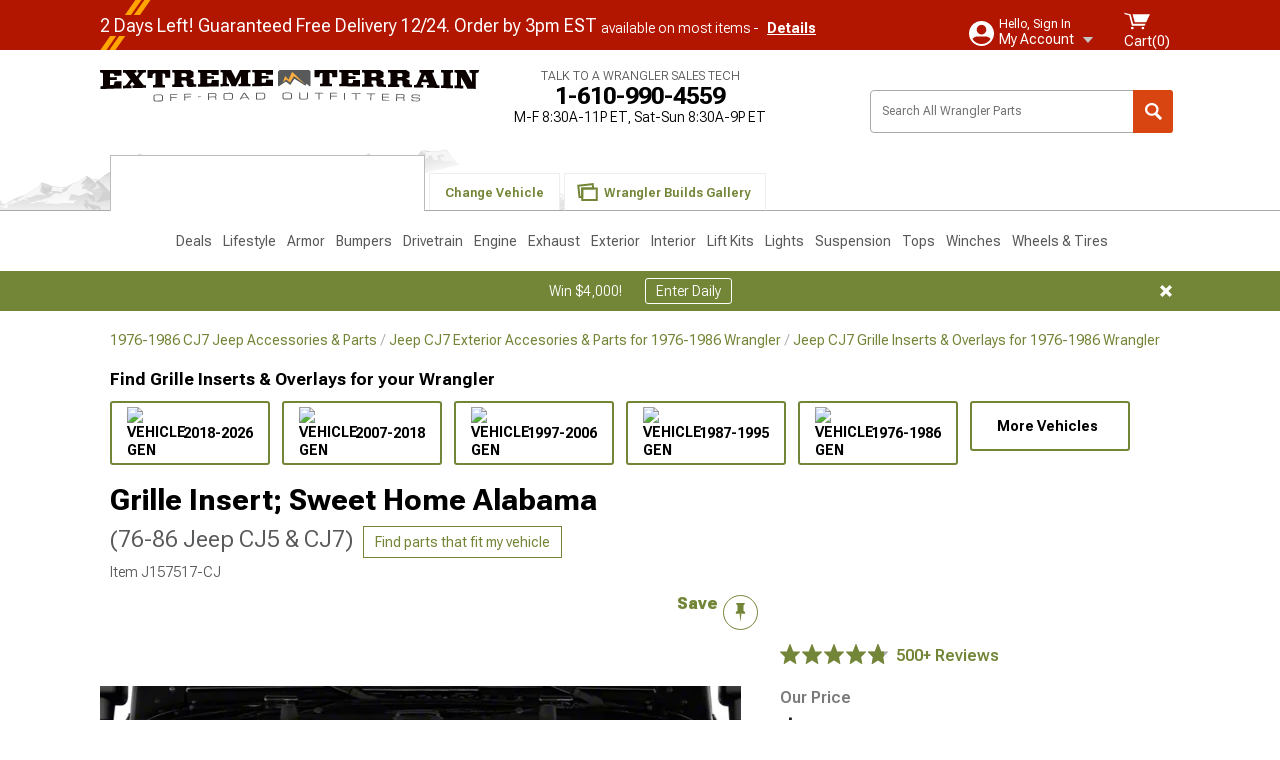

--- FILE ---
content_type: text/html; charset=utf-8
request_url: https://www.extremeterrain.com/jeep-wrangler-grille-insert-sweet-home-alabama-bama-cj.html
body_size: 34432
content:



<!DOCTYPE html>
<html lang="en">
<head>
    <meta charset="utf-8" />
    <meta http-equiv="X-UA-Compatible" content="IE=edge" />

    <title>Jeep Wrangler Grille Insert; Sweet Home Alabama (76-86 Jeep CJ5 & CJ7) - Free Shipping</title>

    
<!-- Standard PNG favicons -->
<link rel="icon" type="image/png" sizes="16x16"   href="/ClientResources/img/favicons/favicon-16x16.png" />
<link rel="icon" type="image/png" sizes="32x32"   href="/ClientResources/img/favicons/favicon-32x32.png" />
<link rel="icon" type="image/png" sizes="96x96"   href="/ClientResources/img/favicons/favicon-96x96.png" />
<link rel="icon" type="image/png" sizes="128x128" href="/ClientResources/img/favicons/favicon-128x128.png" />
<link rel="icon" type="image/png" sizes="160x160" href="/ClientResources/img/favicons/favicon-160x160.png" />
<link rel="icon" type="image/png" sizes="192x192" href="/ClientResources/img/favicons/favicon-192x192.png" />
<link rel="icon" type="image/png" sizes="194x194" href="/ClientResources/img/favicons/favicon-194x194.png" />
<link rel="icon" type="image/png" sizes="196x196" href="/ClientResources/img/favicons/favicon-196x196.png" />

<!-- Android/Chrome icons -->
<link rel="icon" type="image/png" sizes="192x192" href="/ClientResources/img/favicons/android-chrome-192x192.png" />
<link rel="icon" type="image/png" sizes="512x512" href="/ClientResources/img/favicons/android-chrome-512x512.png" />

<!-- Apple touch icons -->
<link rel="apple-touch-icon" sizes="57x57"   href="/ClientResources/img/favicons/apple-touch-icon-57x57.png" />
<link rel="apple-touch-icon" sizes="60x60"   href="/ClientResources/img/favicons/apple-touch-icon-60x60.png" />
<link rel="apple-touch-icon" sizes="72x72"   href="/ClientResources/img/favicons/apple-touch-icon-72x72.png" />
<link rel="apple-touch-icon" sizes="76x76"   href="/ClientResources/img/favicons/apple-touch-icon-76x76.png" />
<link rel="apple-touch-icon" sizes="114x114" href="/ClientResources/img/favicons/apple-touch-icon-114x114.png" />
<link rel="apple-touch-icon" sizes="120x120" href="/ClientResources/img/favicons/apple-touch-icon-120x120.png" />
<link rel="apple-touch-icon" sizes="144x144" href="/ClientResources/img/favicons/apple-touch-icon-144x144.png" />
<link rel="apple-touch-icon" sizes="152x152" href="/ClientResources/img/favicons/apple-touch-icon-152x152.png" />
<link rel="apple-touch-icon" sizes="167x167" href="/ClientResources/img/favicons/apple-touch-icon-167x167.png" />
<link rel="apple-touch-icon" sizes="180x180" href="/ClientResources/img/favicons/apple-touch-icon-180x180.png" />

<!-- Windows tile settings -->
<meta name="msapplication-TileColor"               content="#da532c" />
<meta name="msapplication-TileImage"               content="/ClientResources/img/favicons/mstile-144x144.png" />
<meta name="msapplication-square70x70logo"         content="/ClientResources/img/favicons/mstile-70x70.png" />
<meta name="msapplication-square150x150logo"       content="/ClientResources/img/favicons/mstile-150x150.png" />
<meta name="msapplication-wide310x150logo"         content="/ClientResources/img/favicons/mstile-310x150.png" />
<meta name="msapplication-square310x310logo"       content="/ClientResources/img/favicons/mstile-310x310.png" />

<!-- Theme color for Chrome/Firefox/Opera -->
<meta name="theme-color"                           content="#da532c" />




    <meta name="description" content="FREE SHIPPING! Personalize Your Jeep. This Grille Insert; Sweet Home Alabama will customize your Jeep in your own way. Rest assured, it will not compromise the " />
    <meta name="viewport" content="width=device-width, maximum-scale=1" />
    
    <meta property="og:site_name" content="ExtremeTerrain.com" />
    <meta property="og:type" content="website" />
    <meta property="og:url" content="https://www.extremeterrain.com/jeep-wrangler-grille-insert-sweet-home-alabama-bama-cj.html" />
    <meta property="og:title" content="Jeep Wrangler Grille Insert; Sweet Home Alabama (76-86 Jeep CJ5 & CJ7) - Free Shipping" />
    <meta name="msvalidate.01" content="6048088C6AB54B0617BAA852B58E7FD2" />
    <link href="https://plus.google.com/114762859616800998930" rel="publisher" />
    <link rel="preconnect" href="https://fonts.googleapis.com">
    <link rel="preconnect" href="https://fonts.gstatic.com" crossorigin>
    <link href="https://fonts.googleapis.com/css2?family=Roboto+Flex:opsz,wght@8..144,100..1000&display=swap" rel="stylesheet">
    <link href="https://fonts.googleapis.com/css2?family=Inter:ital,opsz,wght@0,14..32,100..900;1,14..32,100..900&display=swap" rel="stylesheet">

    <script src="/cdn-cgi/scripts/7d0fa10a/cloudflare-static/rocket-loader.min.js" data-cf-settings="cc9390a6ff3e97fa12234323-|49"></script><link href="/bundles/globalless.css?v=5584f050e49b00e329c9f674c927518f71192bf9&#xA;" rel="preload stylesheet" as="style" onload="this.rel='stylesheet'" />
    <script src="https://cdnjs.cloudflare.com/ajax/libs/jquery/3.5.1/jquery.min.js" integrity="sha512-bLT0Qm9VnAYZDflyKcBaQ2gg0hSYNQrJ8RilYldYQ1FxQYoCLtUjuuRuZo+fjqhx/qtq/1itJ0C2ejDxltZVFg==" crossorigin="anonymous" type="cc9390a6ff3e97fa12234323-text/javascript"></script>
    <script src="https://cdnjs.cloudflare.com/ajax/libs/jquery.gray/1.6.0/js/jquery.gray.min.js" integrity="sha512-YCODGEBK7He0IjHzYTJJlwKCXL8mIiZZn1Mca6ZoGHP+Q4HqxaTEK5Aw/B00KN0vsSLEQbGW2AIOplw9I4iLsA==" crossorigin="anonymous" type="cc9390a6ff3e97fa12234323-text/javascript"></script>
    <script src="https://cdnjs.cloudflare.com/ajax/libs/modernizr/2.6.2/modernizr.min.js" integrity="sha512-JynkyJ/1167qkDbZ09NFUGKV3ARgnmySSzQLA1pEAnQuZqPodAD/gNhPkPjtqF5vMp4FPbILFW41Il7Zy3O+Bg==" crossorigin="anonymous" type="cc9390a6ff3e97fa12234323-text/javascript"></script>
    <script src="https://cdnjs.cloudflare.com/ajax/libs/jquery.hoverintent/1.10.1/jquery.hoverIntent.min.js" integrity="sha512-gx3WTM6qxahpOC/hBNUvkdZARQ2ObXSp/m+jmsEN8ZNJPymj8/Jamf8+/3kJQY1RZA2DR+KQfT+b3JEB0r9YRg==" crossorigin="anonymous" type="cc9390a6ff3e97fa12234323-text/javascript"></script>
    <script src="/bundles/js/librariesdesktop.js?v=5584f050e49b00e329c9f674c927518f71192bf9
" type="cc9390a6ff3e97fa12234323-text/javascript"></script>
    <script data-cfasync="false" type="text/javascript">
        if (typeof Turn5 === 'undefined') Turn5 = {};
        if (typeof Turn5.Analytics === 'undefined') Turn5.Analytics = {};
        if (typeof Turn5.UserHasTieredPricing === 'undefined') Turn5.UserHasTieredPricing = {};
        if (typeof Turn5.PriceTierDisplayName === 'undefined') Turn5.PriceTierDisplayName = {};
        if (typeof Turn5.PriceTierName === 'undefined') Turn5.PriceTierName = {};
        Turn5.UserHasTieredPricing = false
        Turn5.PriceTierDisplayName = ""
        Turn5.PriceTierName =  ""
    </script>
    
    <meta name="robots" content="index,follow">
    <script src="/cdn-cgi/scripts/7d0fa10a/cloudflare-static/rocket-loader.min.js" data-cf-settings="cc9390a6ff3e97fa12234323-|49"></script><link href="/bundles/productdetailsless.css?v=5584f050e49b00e329c9f674c927518f71192bf9&#xA;" rel="preload" as="style" onload="this.rel='stylesheet'" />
    <script src="/cdn-cgi/scripts/7d0fa10a/cloudflare-static/rocket-loader.min.js" data-cf-settings="cc9390a6ff3e97fa12234323-|49"></script><link href="/bundles/customerphotofeedlessdesktop.css?v=5584f050e49b00e329c9f674c927518f71192bf9&#xA;" rel="preload" as="style" onload="this.rel='stylesheet'" />
    <script src="/cdn-cgi/scripts/7d0fa10a/cloudflare-static/rocket-loader.min.js" data-cf-settings="cc9390a6ff3e97fa12234323-|49"></script><link href="/bundles/productreviewslessdesktop.css?v=5584f050e49b00e329c9f674c927518f71192bf9&#xA;" rel="preload" as="style" onload="this.rel='stylesheet'" />

        <meta property="og:image" content="https://www.extremeterrain.com/image/jeep-wrangler-grille-insert-sweet-home-alabama-bama-cj.J157517-CJ.jpg" />

    <meta name="twitter:card" content="product">
    <meta name="twitter:site" content="&#64;extremeterrain">
    <meta name="twitter:creator" content="&#64;extremeterrain">
    <meta name="twitter:domain" content="extremeterrain.com">
    <meta name="twitter:title" content="Grille Insert; Sweet Home Alabama (76-86 Jeep CJ5 &amp; CJ7)">
    <meta name="twitter:image" content="https://www.extremeterrain.com/image/jeep-wrangler-grille-insert-sweet-home-alabama-bama-cj.J157517-CJ.jpg">
    <meta name="twitter:description" content="Personalize Your Jeep. This Grille Insert; Sweet Home Alabama will customize your Jeep in your own way. Rest assured, it will not compromise the integrity of your grille. Your radiator and engine compartment still gets the proper airflow needed to perform.Construction and Appearance. This Grille Insert is made from rust-resistant, perforated aluminum, thus ensuring the airflow. The insert is powder-coated and clear-coated, then finished in this Sweet Home Alabama design.Installation. Putting this in your Jeep is easy and requires no drilling.Warranty. There is a lifetime warranty on this product.Application. This Grille Insert fits 1976-1986 CJ5s and CJ7s." />
    <meta name="twitter:label1" content="PRICE">
    <meta name="twitter:data1" content="159.99">
    <meta name="twitter:label2" content="BRAND">
        <meta name="twitter:data2" content="Store Brand">
    <link rel="preload" as="image" href="https://www.extremeterrain.com/image/jeep-wrangler-grille-insert-sweet-home-alabama-bama-cj.J157517-CJ.jpg?obj=car&amp;fit=fit,1&amp;wid=640&amp;hei=480&amp;sharpen=1" fetchpriority="high">
    <script type="cc9390a6ff3e97fa12234323-text/javascript">var _affirm_config = {
public_api_key: 'AGP1QUFGE8PZH3TT',
script: 'https://cdn1.affirm.com/js/v2/affirm.js'
};
(function (l, g, m, e, a, f, b) { var d, c = l[m] || {}, h = document.createElement(f), n = document.getElementsByTagName(f)[0], k = function (a, b, c) { return function () { a[b]._.push([c, arguments]) } }; c[e] = k(c, e, "set"); d = c[e]; c[a] = {}; c[a]._ = []; d._ = []; c[a][b] = k(c, a, b); a = 0; for (b = "set add save post open empty reset on off trigger ready setProduct".split(" ") ; a < b.length; a++) d[b[a]] = k(c, e, b[a]); a = 0; for (b = ["get", "token", "url", "items"]; a < b.length; a++) d[b[a]] = function () { }; h.async = !0; h.src = g[f]; n.parentNode.insertBefore(h, n); delete g[f]; d(g); l[m] = c })(window, _affirm_config, "affirm", "checkout", "ui", "script", "ready");
</script>

    

    <!-- begin Convert Experiences code--><script type="cc9390a6ff3e97fa12234323-text/javascript" src="//cdn-4.convertexperiments.com/v1/js/10047477-10048657.js?environment=production"></script><!-- end Convert Experiences code -->



    <link rel="canonical" href="https://www.extremeterrain.com/jeep-wrangler-grille-insert-sweet-home-alabama-bama-cj.html" />

</head>
<body class=" ">
        <div class="FitmentWizardBaseContainer"
            vehiclegroupid="37"
            vehicletypeid="3"
            apiurl="https://api.extremeterrain.com/"
            sitetheme="ExtremeTerrain">
        </div>
        <div class="FitmentWizardFlyoutContainer"
            apiurl="https://api.extremeterrain.com/"
            sitetheme="ExtremeTerrain"
            autoplicityurl="https://api.autoplicity.com/embed/"
            isgenericvehiclepage="isgenericvehiclepage">
        </div>


    <script type="cc9390a6ff3e97fa12234323-text/javascript">
    if (typeof Turn5 === 'undefined') Turn5 = {};
    if (typeof Turn5.Analytics === 'undefined') Turn5.Analytics = {};
    function _loadTagManager(dataLayerVar, id) {
        window[dataLayerVar] = window[dataLayerVar] || [];
        window[dataLayerVar].push({
            'gtm.start': new Date().getTime(),
            event: 'gtm.js'
        });
        var gtmScript = document.createElement('script');
        gtmScript.async = true;
        gtmScript.src = '//www.googletagmanager.com/gtm.js?id=' + id + '&l=' + dataLayerVar;
        document.getElementsByTagName('head')[0].appendChild(gtmScript);
    }
    if (!window.coreDataLayer) _loadTagManager('coreDataLayer', 'GTM-WR85Z8');
</script>

    <div id="page" class="page_container">
        





<header class="">
    <section class="upper_stripe_container">
        <div class="container">
            <div class="pull_left free_shipping">
                

<div class="xmas">
    
<p>   <span class="title">2 Days Left! Guaranteed Free Delivery 12/24. Order by 3pm EST</span>   <span>available on most items - <a class="text_link" href="./shipping.html">Details</a></span>  </p>
</div>


            </div>

            <div class="mini_nav pull_right ">
                <ul>
                        <li class="my_account_trigger_container">
                            <a href="#" title="Log in" class="my_account_trigger">
                                <svg viewBox="0 0 48 48" fill="none" xmlns="http://www.w3.org/2000/svg">
                                    <path fill-rule="evenodd" clip-rule="evenodd" d="M24 48C37.2562 48 48 37.2562 48 24C48 10.7438 37.2562 0 24 0C10.7438 0 0 10.7438 0 24C0 37.2562 10.7438 48 24 48ZM24 25.8455C29.0973 25.8455 33.2318 21.7132 33.2318 16.6159C33.2318 11.5165 29.0973 7.3841 24 7.3841C18.9027 7.3841 14.7682 11.5164 14.7682 16.6159C14.7682 21.7132 18.9027 25.8455 24 25.8455ZM6.6314 34.53C10.1926 40.391 16.6397 44.3091 24 44.3091C31.3603 44.3091 37.8078 40.3909 41.3686 34.53C41.347 34.3678 41.2842 34.2098 41.1739 34.0735C38.8978 31.2285 35.2957 29.5388 30.4622 29.5388H17.5372C12.7039 29.5388 9.10188 31.2285 6.8255 34.0735C6.71516 34.2098 6.65242 34.3678 6.63078 34.53H6.6314Z" fill="#ffffff" />
                                </svg>
                                <div class="text_container">
                                    <span class="greeting">Hello, Sign In</span>
                                    <span class="polygon">My Account</span>
                                </div>
                            </a>
                            


<div class="quick_action_container">
    <ul class="menu_list">
        <li>
                <a href="https://www.extremeterrain.com/login.html?returnurl=/summary.html" title="Log in" data-qatgt="header_login">
                    <svg viewBox="0 0 48 48" fill="none" xmlns="http://www.w3.org/2000/svg">
                        <path fill-rule="evenodd" clip-rule="evenodd" d="M24 48C37.2562 48 48 37.2562 48 24C48 10.7438 37.2562 0 24 0C10.7438 0 0 10.7438 0 24C0 37.2562 10.7438 48 24 48ZM24 25.8455C29.0973 25.8455 33.2318 21.7132 33.2318 16.6159C33.2318 11.5165 29.0973 7.3841 24 7.3841C18.9027 7.3841 14.7682 11.5164 14.7682 16.6159C14.7682 21.7132 18.9027 25.8455 24 25.8455ZM6.6314 34.53C10.1926 40.391 16.6397 44.3091 24 44.3091C31.3603 44.3091 37.8078 40.3909 41.3686 34.53C41.347 34.3678 41.2842 34.2098 41.1739 34.0735C38.8978 31.2285 35.2957 29.5388 30.4622 29.5388H17.5372C12.7039 29.5388 9.10188 31.2285 6.8255 34.0735C6.71516 34.2098 6.65242 34.3678 6.63078 34.53H6.6314Z" fill="#BCBCBC" />
                    </svg>Login to My Account
                </a>
        </li>
        <li>
                <a href="https://orders.extremeterrain.com/" title="Where's my order?">
                    <svg width="24" height="22" viewBox="0 0 24 22" fill="none" xmlns="http://www.w3.org/2000/svg">
                        <path fill-rule="evenodd" clip-rule="evenodd" d="M12.0504 0C12.0993 0.00532387 12.1483 0.0170366 12.1941 0.0340732L23.5745 3.00689H23.5831C23.862 3.07504 24.0409 3.34656 23.9919 3.62871V17.1642C23.9909 17.3953 23.8439 17.5997 23.6256 17.6753L12.177 21.7725C12.0333 21.8279 11.8715 21.8183 11.7341 21.747L11.7 21.7385V21.7299L0.362108 17.6752C0.148085 17.5975 0.00540161 17.3931 0.00433922 17.1641V3.60302C-0.0244102 3.37622 0.0916519 3.15582 0.293961 3.04934H0.302479C0.314192 3.04402 0.325905 3.03763 0.336554 3.03231C0.345072 3.03018 0.35359 3.02698 0.362108 3.02485C0.368496 3.02166 0.373819 3.01847 0.379145 3.01634C0.390858 3.01314 0.402569 3.00995 0.413218 3.00782L11.7937 0.0350015C11.8565 0.011576 11.9236 -0.0001375 11.9896 0.000928309H11.9981C12.0151 -0.00013641 12.0322 -0.00013641 12.0492 0.000928309L12.0504 0ZM11.9992 1.10738L2.72289 3.52657L6.2665 4.42951L14.9552 1.88253L11.9992 1.10738ZM17.008 2.4192L8.32779 4.96618L11.9992 5.90319L21.2671 3.52657L17.008 2.4192ZM1.09583 4.23358V16.781L11.4541 20.4865V6.88284L6.82012 5.69878V9.02105C6.82119 9.16693 6.76476 9.30855 6.66254 9.41183C6.56032 9.51618 6.42083 9.57474 6.27495 9.57474C6.12801 9.57474 5.98851 9.51618 5.88629 9.41183C5.78407 9.30854 5.72764 9.16693 5.72977 9.02105V5.41774L1.09583 4.23358Z" fill="#BCBCBC" />
                    </svg>Where's my order?
                </a>
        </li>
        <li>
                <a href="https://orders.extremeterrain.com/" title="Start a Return">
                    <svg width="24" height="22" viewBox="0 0 24 22" fill="none" xmlns="http://www.w3.org/2000/svg">
                        <path fill-rule="evenodd" clip-rule="evenodd" d="M12.0504 0C12.0993 0.00532387 12.1483 0.0170366 12.1941 0.0340732L23.5745 3.00689H23.5831C23.862 3.07504 24.0409 3.34656 23.9919 3.62871V17.1642C23.9909 17.3953 23.8439 17.5997 23.6256 17.6753L12.177 21.7725C12.0333 21.8279 11.8715 21.8183 11.7341 21.747L11.7 21.7385V21.7299L0.362108 17.6752C0.148085 17.5975 0.00540161 17.3931 0.00433922 17.1641V3.60302C-0.0244102 3.37622 0.0916519 3.15582 0.293961 3.04934H0.302479C0.314192 3.04402 0.325905 3.03763 0.336554 3.03231C0.345072 3.03018 0.35359 3.02698 0.362108 3.02485C0.368496 3.02166 0.373819 3.01847 0.379145 3.01634C0.390858 3.01314 0.402569 3.00995 0.413218 3.00782L11.7937 0.0350015C11.8565 0.011576 11.9236 -0.0001375 11.9896 0.000928309H11.9981C12.0151 -0.00013641 12.0322 -0.00013641 12.0492 0.000928309L12.0504 0ZM11.9992 1.10738L2.72289 3.52657L6.2665 4.42951L14.9552 1.88253L11.9992 1.10738ZM17.008 2.4192L8.32779 4.96618L11.9992 5.90319L21.2671 3.52657L17.008 2.4192ZM1.09583 4.23358V16.781L11.4541 20.4865V6.88284L6.82012 5.69878V9.02105C6.82119 9.16693 6.76476 9.30855 6.66254 9.41183C6.56032 9.51618 6.42083 9.57474 6.27495 9.57474C6.12801 9.57474 5.98851 9.51618 5.88629 9.41183C5.78407 9.30854 5.72764 9.16693 5.72977 9.02105V5.41774L1.09583 4.23358Z" fill="#BCBCBC" />
                    </svg>Start a Return
                </a>
        </li>
        <li>
            <a href="/saved-for-later.html" title="View your Build Lists" data-qatgt="header_sfl">
                <svg xmlns="http://www.w3.org/2000/svg" viewBox="0 0 10 20.72">
                    <path fill="#BCBCBC" d="M8.08,8.63V2.76C8.08,2,9.58,2.1,9.58,0H.38c0,2.1,1.54,2,1.54,2.76V8.63C1.23,8.63,0,9.43,0,11.85H10C10,9.43,8.77,8.63,8.08,8.63Z"></path>
                    <polygon fill="#BCBCBC" points="4.97 20.72 4 11.85 5.95 11.85 4.97 20.72"></polygon>
                </svg>Saved Products
            </a>
        </li>
        <li>
            <a href="https://servicecenter.extremeterrain.com/hc/en-us" title="FAQ">
                <svg width="24" height="23" viewBox="0 0 24 23" fill="none" xmlns="http://www.w3.org/2000/svg">
                    <mask id="path-1-inside-1" fill="#BCBCBC">
                        <path fill-rule="evenodd" clip-rule="evenodd" d="M3 0C1.34315 0 0 1.34315 0 3V14.5385C0 16.1953 1.34315 17.5385 3 17.5385H8.26943L11.134 22.5C11.5189 23.1667 12.4811 23.1667 12.866 22.5L15.7306 17.5385H21C22.6569 17.5385 24 16.1953 24 14.5385V3C24 1.34315 22.6569 0 21 0H3Z" />
                    </mask>
                    <path d="M8.26943 17.5385L10.0015 16.5385C9.64422 15.9197 8.98396 15.5385 8.26943 15.5385V17.5385ZM11.134 22.5L9.40192 23.5L11.134 22.5ZM12.866 22.5L14.5981 23.5L12.866 22.5ZM15.7306 17.5385V15.5385C15.016 15.5385 14.3558 15.9197 13.9985 16.5385L15.7306 17.5385ZM2 3C2 2.44772 2.44772 2 3 2V-2C0.238575 -2 -2 0.238578 -2 3H2ZM2 14.5385V3H-2V14.5385H2ZM3 15.5385C2.44772 15.5385 2 15.0907 2 14.5385H-2C-2 17.2999 0.238577 19.5385 3 19.5385V15.5385ZM8.26943 15.5385H3V19.5385H8.26943V15.5385ZM12.866 21.5L10.0015 16.5385L6.53738 18.5385L9.40192 23.5L12.866 21.5ZM11.134 21.5C11.5189 20.8333 12.4811 20.8333 12.866 21.5L9.40192 23.5C10.5566 25.5 13.4434 25.5 14.5981 23.5L11.134 21.5ZM13.9985 16.5385L11.134 21.5L14.5981 23.5L17.4626 18.5385L13.9985 16.5385ZM21 15.5385H15.7306V19.5385H21V15.5385ZM22 14.5385C22 15.0907 21.5523 15.5385 21 15.5385V19.5385C23.7614 19.5385 26 17.2999 26 14.5385H22ZM22 3V14.5385H26V3H22ZM21 2C21.5523 2 22 2.44772 22 3H26C26 0.238577 23.7614 -2 21 -2V2ZM3 2H21V-2H3V2Z" fill="#BCBCBC" mask="url(#path-1-inside-1)" />
                    <path d="M10.831 11.367H12.8981V10.8325C12.8981 10.5512 13.0407 10.4106 13.3258 10.4106H13.4541C14.7942 10.4106 15.6923 9.5244 15.6923 8.2022V6.82374C15.6923 5.50154 14.7942 4.61539 13.4541 4.61539H10.5316C9.20582 4.61539 8.30769 5.50154 8.30769 6.82374V7.70989H10.3748V6.79561C10.3748 6.51429 10.5174 6.37363 10.8025 6.37363H13.1975C13.4826 6.37363 13.6252 6.51429 13.6252 6.79561V8.23033C13.6252 8.51165 13.4826 8.65231 13.1975 8.65231H13.0549C11.7291 8.65231 10.831 9.53846 10.831 10.8607V11.367ZM12.8981 12.422H10.831V14.4615H12.8981V12.422Z" fill="#BCBCBC" />
                </svg>Got questions? (FAQs)
            </a>
        </li>
        <li>
            <a href="https://servicecenter.extremeterrain.com/hc/en-us" title="Customer Service">
                <svg width="24" height="23" viewBox="0 0 24 23" fill="none" xmlns="http://www.w3.org/2000/svg">
                    <mask id="path-1-inside-1" fill="#BCBCBC">
                        <path fill-rule="evenodd" clip-rule="evenodd" d="M3 0C1.34315 0 0 1.34315 0 3V14.5385C0 16.1953 1.34315 17.5385 3 17.5385H8.26943L11.134 22.5C11.5189 23.1667 12.4811 23.1667 12.866 22.5L15.7306 17.5385H21C22.6569 17.5385 24 16.1953 24 14.5385V3C24 1.34315 22.6569 0 21 0H3Z" />
                    </mask>
                    <path d="M8.26943 17.5385L10.0015 16.5385C9.64422 15.9197 8.98396 15.5385 8.26943 15.5385V17.5385ZM11.134 22.5L9.40192 23.5L11.134 22.5ZM12.866 22.5L14.5981 23.5L12.866 22.5ZM15.7306 17.5385V15.5385C15.016 15.5385 14.3558 15.9197 13.9985 16.5385L15.7306 17.5385ZM2 3C2 2.44772 2.44772 2 3 2V-2C0.238575 -2 -2 0.238578 -2 3H2ZM2 14.5385V3H-2V14.5385H2ZM3 15.5385C2.44772 15.5385 2 15.0907 2 14.5385H-2C-2 17.2999 0.238577 19.5385 3 19.5385V15.5385ZM8.26943 15.5385H3V19.5385H8.26943V15.5385ZM12.866 21.5L10.0015 16.5385L6.53738 18.5385L9.40192 23.5L12.866 21.5ZM11.134 21.5C11.5189 20.8333 12.4811 20.8333 12.866 21.5L9.40192 23.5C10.5566 25.5 13.4434 25.5 14.5981 23.5L11.134 21.5ZM13.9985 16.5385L11.134 21.5L14.5981 23.5L17.4626 18.5385L13.9985 16.5385ZM21 15.5385H15.7306V19.5385H21V15.5385ZM22 14.5385C22 15.0907 21.5523 15.5385 21 15.5385V19.5385C23.7614 19.5385 26 17.2999 26 14.5385H22ZM22 3V14.5385H26V3H22ZM21 2C21.5523 2 22 2.44772 22 3H26C26 0.238577 23.7614 -2 21 -2V2ZM3 2H21V-2H3V2Z" fill="#BCBCBC" mask="url(#path-1-inside-1)" />
                    <path d="M10.831 11.367H12.8981V10.8325C12.8981 10.5512 13.0407 10.4106 13.3258 10.4106H13.4541C14.7942 10.4106 15.6923 9.5244 15.6923 8.2022V6.82374C15.6923 5.50154 14.7942 4.61539 13.4541 4.61539H10.5316C9.20582 4.61539 8.30769 5.50154 8.30769 6.82374V7.70989H10.3748V6.79561C10.3748 6.51429 10.5174 6.37363 10.8025 6.37363H13.1975C13.4826 6.37363 13.6252 6.51429 13.6252 6.79561V8.23033C13.6252 8.51165 13.4826 8.65231 13.1975 8.65231H13.0549C11.7291 8.65231 10.831 9.53846 10.831 10.8607V11.367ZM12.8981 12.422H10.831V14.4615H12.8981V12.422Z" fill="#BCBCBC" />
                </svg>Customer Service
            </a>
        </li>
    </ul>
    <div class="button_container">
            <a href="https://www.extremeterrain.com/login.html?returnurl=/summary.html" class="login" title="View Your Account" data-qatgt="header_login">
                Sign In
            </a>
            <p>New Customer? <a href="https://www.extremeterrain.com/login.html?returnurl=/summary.html&amp;createaccount=1" class="text_link" title="Create Account">Start Here</a></p>
    </div>
</div>
                        </li>
                    <li class="cart_container">
                        <a href="/shopping-cart.html" data-can-show="false" class="cart_trigger" title="View your Shopping Cart" data-qatgt="header_cart">
                            <svg xmlns="http://www.w3.org/2000/svg" viewBox="0 0 25 16" enable-background="new 0 0 25 16">
                                <g fill="#ffffff">
                                    <path d="m6.4 1.6l-6.4-1.6.9 1.5 4.1 1 2.6 10.1h.4 1.2 10.7l.8-1.9h-11.9z" />
                                    <path d="m8.2 1.4l2.2 7.8h10.9l3.7-7.8z" />
                                    <ellipse cx="8" cy="14.8" rx="1.3" ry="1.2" />
                                    <ellipse cx="18.2" cy="14.8" rx="1.3" ry="1.2" />
                                </g>
                            </svg>
                            <span>
                                Cart(<span class="cart_count">0</span>)
                            </span>
                        </a>
                        

<div class="mini_cart">
    <ul>
    </ul>
    <div class="button_container">
        <a class="alt_btn secondary" href="/shopping-cart.html" title="View your Shopping Cart">View Cart (<span class="cart_count">0</span>)</a>
    </div>
</div>
                    </li>
                </ul>
            </div>
        </div>
    </section>
    <section class="container global ">
        <a href="/?VehicleGroup=37" class="text_replace logo" title="ExtremeTerrain.com" data-qatgt='site_logo'>ExtremeTerrain.com</a>
            <div class="hours_container">
                <div class="callout">
                    Talk to a Wrangler Sales Tech
                </div>
                    <div class="phone">1-610-990-4559</div>
                <div class="hours"> M-F 8:30A-11P ET, Sat-Sun 8:30A-9P ET</div>
                <a href="#" class="navigation_chat_text_link text_link chat_trigger hidden">
                    <svg xmlns="http://www.w3.org/2000/svg" viewBox="0 0 40 43.36" class="gtm-chat-icon"><path d="M37.23,0H2.77A2.76,2.76,0,0,0,0,2.74V27.45a2.76,2.76,0,0,0,2.77,2.74h13.1L31.69,43.36V30.19h5.54A2.76,2.76,0,0,0,40,27.45V2.74A2.76,2.76,0,0,0,37.23,0ZM10.82,18.52a3,3,0,1,1,3-3A3,3,0,0,1,10.82,18.52Zm9.45,0a3,3,0,1,1,3-3A3,3,0,0,1,20.27,18.52Zm9.45,0a3,3,0,1,1,3-3A3,3,0,0,1,29.72,18.52Z" style="fill:#738537;"></path></svg>
                    Chat Now with Sales & Service &nbsp;
                </a>
            </div>
            <div class="search_form_container pull_right">
                <div class="search_form header_search">

                    <script src="/bundles/js/sitesearchcardcontainerbundle.js?v=5584f050e49b00e329c9f674c927518f71192bf9
" type="cc9390a6ff3e97fa12234323-text/javascript"></script>
                    <div class="sites_search_card_container">
                        <div id="SiteSearchCardContainer"
                            vehiclegroup="37"
                            vehicletype="3"
                            sitetheme="XT"></div>
                    </div>

<form action="/search" data-form-type="TopNavSearch" id="search" method="get">                        <span class="header_search_input_container">
                            <input autocomplete="off" autocorrect="off" id="keywords" maxlength="256" name="keywords" placeholder="Search All Wrangler Parts" spellcheck="false" type="text" value="" />
                        </span>
<input id="generationId" name="generationId" type="hidden" value="" /><input id="vehicleGroup" name="vehicleGroup" type="hidden" value="37" /><input id="vehicleType" name="vehicleType" type="hidden" value="3" />                        <span class="clear_search hidden"></span>
<button type="submit">Search</button>                        <ul class="autocomplete"></ul>
</form>                </div>
            </div>
    </section>

        <section class="container tabs_container">
            <img src="/ClientResources/img/mountains_d.png" class="bg-image adjusted" alt="Logo Image" />
            <ul class="tabs">
                    <li class="persistent_module_container ">
                        <div class="persistent_container PersistentModuleCardContainer"
                            modelgroupid="37"
                            modelid="3"
                            apiurl="https://api.extremeterrain.com/"
                            sitetheme="ExtremeTerrain">
                        </div>
                    </li>
                        <li class="change_vehicle_trigger">
                            <a href="#">
                                <span>Change Vehicle</span>
                            </a>
                        </li>
                            <li class="photo_feed_trigger inactive">
                                <a href="/jeep-wrangler-photos-builds.html">
                                    <span>Wrangler Builds Gallery</span>
                                </a>
                            </li>
            </ul>
        </section>

        <section class="gen_select_container">
            <div class="container">
                <ul class="row gen_select_menu">
                    

        <li class="col_2">
            <a href="/jeep-jl-wrangler-parts.html" class="">
                <p class="generation" data-image-url="https://www.extremeterrain.com/image/Gen_Wrangler_JL">2018-2026 JL</p>
            </a>
        </li>
        <li class="col_2">
            <a href="/wrangler-jeep-jk-parts.html" class="">
                <p class="generation" data-image-url="https://www.extremeterrain.com/image/Gen_Wrangler_JKpng">2007-2018 JK</p>
            </a>
        </li>
        <li class="col_2">
            <a href="/wrangler-jeep-tj-parts.html" class="">
                <p class="generation" data-image-url="https://www.extremeterrain.com/image/Gen_Wrangler_TJpng">1997-2006 TJ</p>
            </a>
        </li>
        <li class="col_2">
            <a href="/wrangler-jeep-yj-parts.html" class="">
                <p class="generation" data-image-url="https://www.extremeterrain.com/image/Gen_Wrangler_YJpng">1987-1995 YJ</p>
            </a>
        </li>
        <li class="col_2">
            <a href="/cj7-jeep-accessories-parts.html" class="">
                <p class="generation" data-image-url="https://www.extremeterrain.com/image/Gen_CJ_1985">1976-1986 CJ7</p>
            </a>
        </li>

                </ul>
                <nav class="tier_one">

                    


    <ul class="nav_first_tier">
                <li>
                    <a href="/specials.html" title="Deals">
                        Deals
                    </a>
                    <div class="nav_second_tier  ">
                        <div class="row no_spiff">
                            <div class="col_8 row categories">
                                <span class="headline left title">Browse Categories in Deals</span>
                                    <ul class="col_4">
                                            <li>
                                                <a href="/best-sellers.html" title="Most Popular">Most Popular</a>
                                            </li>
                                            <li>
                                                <a href="/xt-clearance-parts.html" title="Clearance">Clearance</a>
                                            </li>
                                            <li>
                                                <a href="/just-reduced.html" title="Just Reduced!">Just Reduced!</a>
                                            </li>
                                    </ul>
                                    <ul class="col_4">
                                            <li>
                                                <a href="/military-first-responders.html" title="Military, Medical &amp; First Responder Program">Military, Medical &amp; First Responder Program</a>
                                            </li>
                                            <li>
                                                <a href="/xt-new-products.html" title="New Products">New Products</a>
                                            </li>
                                            <li>
                                                <a href="/xt-open-box.html" title="Open Box">Open Box</a>
                                            </li>
                                    </ul>
                                    <ul class="col_4">
                                            <li>
                                                <a href="/wrangler-all-rebates.html" title="Rebates">Rebates</a>
                                            </li>
                                            <li>
                                                <a href="/extreme-terrain-brands.html" title="Shop by Brands">Shop by Brands</a>
                                            </li>
                                    </ul>
                            </div>
                            <div class="col_4 spiff">
                            </div>
                        </div>
                    </div>
                </li>
                <li>
                    <a href="/jeep-gifts-lifestyle.html" title="Lifestyle">
                        Lifestyle
                    </a>
                    <div class="nav_second_tier  ">
                        <div class="row ">
                            <div class="col_8 row categories">
                                <span class="headline left title">Browse Categories in Lifestyle</span>
                                    <ul class="col_4">
                                            <li>
                                                <a href="/jeep-apparel.html" title="Apparel">Apparel</a>
                                            </li>
                                            <li>
                                                <a href="/wrangler-jeep-audio.html" title="Audio &amp; CB Equipment">Audio &amp; CB Equipment</a>
                                            </li>
                                            <li>
                                                <a href="/wrangler-jeep-automotive-cameras.html" title="Automotive Cameras">Automotive Cameras</a>
                                            </li>
                                            <li>
                                                <a href="/wrangler-jeep-automotive-detailing.html" title="Automotive Detailing">Automotive Detailing</a>
                                            </li>
                                            <li>
                                                <a href="/wrangler-jeep-backup-camera-systems.html" title="Backup Camera Systems">Backup Camera Systems</a>
                                            </li>
                                            <li>
                                                <a href="/jeep-camping-gear.html" title="Camping Gear &amp; Rooftop Tents">Camping Gear &amp; Rooftop Tents</a>
                                            </li>
                                    </ul>
                                    <ul class="col_4">
                                            <li>
                                                <a href="/wrangler-jeep-gift-cards.html" title="Gift Cards">Gift Cards</a>
                                            </li>
                                            <li>
                                                <a href="/jeep-keychains.html" title="Keychains">Keychains</a>
                                            </li>
                                            <li>
                                                <a href="/jeep-license-plate-frame.html" title="License Plates &amp; Frames">License Plates &amp; Frames</a>
                                            </li>
                                            <li>
                                                <a href="/life-is-good-wrangler-jeep-parts.html" title="Life Is Good Jeep Apparel">Life Is Good Jeep Apparel</a>
                                            </li>
                                            <li>
                                                <a href="/wrangler-jeep-paints-coatings.html" title="Paints &amp; Coatings">Paints &amp; Coatings</a>
                                            </li>
                                            <li>
                                                <a href="/wrangler-jeep-pet-accessories.html" title="Pet Accessories">Pet Accessories</a>
                                            </li>
                                    </ul>
                                    <ul class="col_4">
                                            <li>
                                                <a href="/wrangler-jeep-safety-gear-equipment.html" title="Safety Gear &amp; Equipment">Safety Gear &amp; Equipment</a>
                                            </li>
                                            <li>
                                                <a href="/jeep-signs-posters.html" title="Signs &amp; Posters">Signs &amp; Posters</a>
                                            </li>
                                            <li>
                                                <a href="/wrangler-jeep-specialty-tools-maintenance.html" title="Specialty Tools &amp; Maintenance">Specialty Tools &amp; Maintenance</a>
                                            </li>
                                            <li>
                                                <a href="/wrangler-jeep-sun-shades.html" title="Sun Shades">Sun Shades</a>
                                            </li>
                                            <li>
                                                <a href="/jeep-toys-collectibles.html" title="Toys &amp; Collectibles">Toys &amp; Collectibles</a>
                                            </li>
                                    </ul>
                            </div>
                            <div class="col_4 spiff">
                                    <a href="/jeep-apparel.html" title="Apparel">
                                        <img src="/globalassets/wrangler/mega_menu_spiffs/jk/accessories-8716-megamenu.jpg" alt="Apparel" />
                                        <span class="live_text">Apparel</span>
                                    </a>
                            </div>
                        </div>
                    </div>
                </li>
                <li>
                    <a href="/wrangler-jeep-armor-protection.html" title="Armor">
                        Armor
                    </a>
                    <div class="nav_second_tier  ">
                        <div class="row ">
                            <div class="col_8 row categories">
                                <span class="headline left title">Browse Categories in Armor</span>
                                    <ul class="col_4">
                                            <li>
                                                <a href="/wrangler-jeep-body-armor.html" title="Body Armor">Body Armor</a>
                                            </li>
                                            <li>
                                                <a href="/wrangler-jeep-bumpers-towing.html" title="Bumpers">Bumpers</a>
                                            </li>
                                    </ul>
                                    <ul class="col_4">
                                            <li>
                                                <a href="/wrangler-jeep-rocker-armor.html" title="Rock Sliders &amp; Rocker Guards">Rock Sliders &amp; Rocker Guards</a>
                                            </li>
                                            <li>
                                                <a href="/wrangler-jeep-roll-bars-cages.html" title="Roll Bars &amp; Cages">Roll Bars &amp; Cages</a>
                                            </li>
                                    </ul>
                                    <ul class="col_4">
                                            <li>
                                                <a href="/wrangler-jeep-side-steps.html" title="Running Boards &amp; Side Steps">Running Boards &amp; Side Steps</a>
                                            </li>
                                            <li>
                                                <a href="/wrangler-jeep-skid-plates.html" title="Skid Plates">Skid Plates</a>
                                            </li>
                                    </ul>
                            </div>
                            <div class="col_4 spiff">
                                    <a href="/wrangler-jeep-body-armor.html" title="Body Armor">
                                        <img src="/globalassets/wrangler/mega_menu_spiffs/jk/armour-jk.jpg" alt="Body Armor" />
                                        <span class="live_text">Body Armor</span>
                                    </a>
                            </div>
                        </div>
                    </div>
                </li>
                <li>
                    <a href="/wrangler-jeep-bumpers-towing.html" title="Bumpers">
                        Bumpers
                    </a>
                    <div class="nav_second_tier  ">
                        <div class="row ">
                            <div class="col_8 row categories">
                                <span class="headline left title">Browse Categories in Bumpers</span>
                                    <ul class="col_4">
                                            <li>
                                                <a href="/wrangler-jeep-bumpers-towing-accessories.html" title="Bumper Accessories">Bumper Accessories</a>
                                            </li>
                                            <li>
                                                <a href="/wrangler-jeep-bumper-mount-lights.html" title="Bumper Mounted Lights">Bumper Mounted Lights</a>
                                            </li>
                                            <li>
                                                <a href="/wrangler-jeep-front-bumpers.html" title="Front Bumpers">Front Bumpers</a>
                                            </li>
                                    </ul>
                                    <ul class="col_4">
                                            <li>
                                                <a href="/wrangler-jeep-grille-guards.html" title="Grille Guards">Grille Guards</a>
                                            </li>
                                            <li>
                                                <a href="/wrangler-jeep-receiver-hitches.html" title="Hitches &amp; Towing">Hitches &amp; Towing</a>
                                            </li>
                                            <li>
                                                <a href="/wrangler-jeep-rear-bumpers.html" title="Rear Bumpers">Rear Bumpers</a>
                                            </li>
                                    </ul>
                                    <ul class="col_4">
                                            <li>
                                                <a href="/wrangler-jeep-tire-carrier.html" title="Tire Carriers">Tire Carriers</a>
                                            </li>
                                            <li>
                                                <a href="/wrangler-jeep-winches-recovery.html" title="Winches">Winches</a>
                                            </li>
                                    </ul>
                            </div>
                            <div class="col_4 spiff">
                                    <a href="/wrangler-jeep-front-bumpers.html" title="Front Bumpers">
                                        <img src="/globalassets/wrangler/mega_menu_spiffs/jk/bumpers-jk.jpg" alt="Front Bumpers" />
                                        <span class="live_text">Front Bumpers</span>
                                    </a>
                            </div>
                        </div>
                    </div>
                </li>
                <li>
                    <a href="/wrangler-jeep-drivetrain.html" title="Drivetrain">
                        Drivetrain
                    </a>
                    <div class="nav_second_tier  ">
                        <div class="row ">
                            <div class="col_8 row categories">
                                <span class="headline left title">Browse Categories in Drivetrain</span>
                                    <ul class="col_4">
                                            <li>
                                                <a href="/wrangler-jeep-axles-hubs.html" title="Axles &amp; Hubs">Axles &amp; Hubs</a>
                                            </li>
                                            <li>
                                                <a href="/wrangler-jeep-brakes.html" title="Brakes">Brakes</a>
                                            </li>
                                            <li>
                                                <a href="/wrangler-jeep-clutches-flywheels.html" title="Clutch Kits &amp; Clutch Accessories">Clutch Kits &amp; Clutch Accessories</a>
                                            </li>
                                            <li>
                                                <a href="/wrangler-jeep-differential-carriers.html" title="Differential Carriers">Differential Carriers</a>
                                            </li>
                                            <li>
                                                <a href="/wrangler-jeep-differential-covers.html" title="Differential Covers">Differential Covers</a>
                                            </li>
                                    </ul>
                                    <ul class="col_4">
                                            <li>
                                                <a href="/wrangler-jeep-drive-shafts.html" title="Driveshafts &amp; U-Joints">Driveshafts &amp; U-Joints</a>
                                            </li>
                                            <li>
                                                <a href="/wrangler-jeep-lockers.html" title="Lockers">Lockers</a>
                                            </li>
                                            <li>
                                                <a href="/wrangler-jeep-oils-fluids.html" title="Oils &amp; Fluids">Oils &amp; Fluids</a>
                                            </li>
                                            <li>
                                                <a href="/wrangler-jeep-ring-pinion-gears.html" title="Ring &amp; Pinion Gears">Ring &amp; Pinion Gears</a>
                                            </li>
                                            <li>
                                                <a href="/wrangler-jeep-shift-knobs.html" title="Shift Knobs">Shift Knobs</a>
                                            </li>
                                    </ul>
                                    <ul class="col_4">
                                            <li>
                                                <a href="/wrangler-jeep-slip-yoke-eliminators.html" title="Slip Yoke Eliminator Kits">Slip Yoke Eliminator Kits</a>
                                            </li>
                                            <li>
                                                <a href="/wrangler-jeep-transfer-case-drops.html" title="Transfer Case Drops">Transfer Case Drops</a>
                                            </li>
                                            <li>
                                                <a href="/wrangler-jeep-transfer-cases.html" title="Transfer Cases">Transfer Cases</a>
                                            </li>
                                            <li>
                                                <a href="/wrangler-jeep-transfer-case-upgrades.html" title="Transmission &amp; Transfer Case Upgrades">Transmission &amp; Transfer Case Upgrades</a>
                                            </li>
                                            <li>
                                                <a href="/wrangler-jeep-transmission-parts.html" title="Transmissions">Transmissions</a>
                                            </li>
                                    </ul>
                            </div>
                            <div class="col_4 spiff">
                                    <a href="/rugged-ridge-jeep.html" title="Rugged Ridge Parts">
                                        <img src="/globalassets/wrangler/mega_menu_spiffs/jk/drivetrain-jk.jpg" alt="Rugged Ridge Parts" />
                                        <span class="live_text">Rugged Ridge Parts</span>
                                    </a>
                            </div>
                        </div>
                    </div>
                </li>
                <li>
                    <a href="/wrangler-jeep-engine.html" title="Engine">
                        Engine
                    </a>
                    <div class="nav_second_tier  ">
                        <div class="row ">
                            <div class="col_8 row categories">
                                <span class="headline left title">Browse Categories in Engine</span>
                                    <ul class="col_4">
                                            <li>
                                                <a href="/wrangler-jeep-alternators-and-components.html" title="Alternators &amp; Starters">Alternators &amp; Starters</a>
                                            </li>
                                            <li>
                                                <a href="/wrangler-jeep-batteries.html" title="Batteries">Batteries</a>
                                            </li>
                                            <li>
                                                <a href="/wrangler-jeep-intakes.html" title="Cold Air Intakes &amp; Air Filters">Cold Air Intakes &amp; Air Filters</a>
                                            </li>
                                            <li>
                                                <a href="/wrangler-jeep-engine-cooling.html" title="Cooling System">Cooling System</a>
                                            </li>
                                            <li>
                                                <a href="/wrangler-jeep-ecus-engine-management-systems.html" title="ECUs &amp; Engine Management Systems">ECUs &amp; Engine Management Systems</a>
                                            </li>
                                            <li>
                                                <a href="/wrangler-jeep-engine-mount-kits.html" title="Engine &amp; Transmission Mounts">Engine &amp; Transmission Mounts</a>
                                            </li>
                                            <li>
                                                <a href="/wrangler-jeep-engine-dressup.html" title="Engine Dressup">Engine Dressup</a>
                                            </li>
                                            <li>
                                                <a href="/wrangler-jeep-fabrication-parts.html" title="Fabrication Parts &amp; Accessories">Fabrication Parts &amp; Accessories</a>
                                            </li>
                                            <li>
                                                <a href="/wrangler-jeep-fuel-systems.html" title="Fuel System">Fuel System</a>
                                            </li>
                                    </ul>
                                    <ul class="col_4">
                                            <li>
                                                <a href="/wrangler-jeep-gaskets-seals.html" title="Gaskets, Seals &amp; Filters">Gaskets, Seals &amp; Filters</a>
                                            </li>
                                            <li>
                                                <a href="/wrangler-jeep-ac-parts.html" title="Heating &amp; A/C Parts">Heating &amp; A/C Parts</a>
                                            </li>
                                            <li>
                                                <a href="/wrangler-jeep-ignition-parts.html" title="Ignition">Ignition</a>
                                            </li>
                                            <li>
                                                <a href="/wrangler-jeep-internal-engine-parts.html" title="Internal Engine Parts">Internal Engine Parts</a>
                                            </li>
                                            <li>
                                                <a href="/wrangler-jeep-nitrous-kits.html" title="Nitrous Kits">Nitrous Kits</a>
                                            </li>
                                            <li>
                                                <a href="/wrangler-jeep-oil-catch-cans.html" title="Oil Catch Cans">Oil Catch Cans</a>
                                            </li>
                                            <li>
                                                <a href="/wrangler-jeep-oil-pans.html" title="Oil Pans &amp; Parts">Oil Pans &amp; Parts</a>
                                            </li>
                                            <li>
                                                <a href="/wrangler-jeep-oils-fluids.html" title="Oils &amp; Fluids">Oils &amp; Fluids</a>
                                            </li>
                                            <li>
                                                <a href="/wrangler-jeep-power-packages.html" title="Power Packages">Power Packages</a>
                                            </li>
                                    </ul>
                                    <ul class="col_4">
                                            <li>
                                                <a href="/wrangler-jeep-remote-start-keyless-entry-alarm.html" title="Remote Start, Keyless Entry, &amp; Alarm">Remote Start, Keyless Entry, &amp; Alarm</a>
                                            </li>
                                            <li>
                                                <a href="/wrangler-jeep-reservoir-tanks.html" title="Reservoir Tanks">Reservoir Tanks</a>
                                            </li>
                                            <li>
                                                <a href="/wrangler-jeep-engine-sensors.html" title="Sensors &amp; Sending Units">Sensors &amp; Sending Units</a>
                                            </li>
                                            <li>
                                                <a href="/wrangler-jeep-snorkels.html" title="Snorkels">Snorkels</a>
                                            </li>
                                            <li>
                                                <a href="/wrangler-jeep-superchargers.html" title="Supercharger Kits">Supercharger Kits</a>
                                            </li>
                                            <li>
                                                <a href="/wrangler-jeep-throttle-body-spacers.html" title="Throttle Body Spacers">Throttle Body Spacers</a>
                                            </li>
                                            <li>
                                                <a href="/wrangler-jeep-throttle-enhancement.html" title="Throttle Enhancement">Throttle Enhancement</a>
                                            </li>
                                            <li>
                                                <a href="/wrangler-jeep-chips-tuners.html" title="Tuners">Tuners</a>
                                            </li>
                                    </ul>
                            </div>
                            <div class="col_4 spiff">
                                    <a href="/super-chips-jeep.html" title="Shop Superchips">
                                        <img src="/globalassets/wrangler/mega_menu_spiffs/jk/superchips-_mega_menu_jk.jpg" alt="Shop Superchips" />
                                        <span class="live_text">Shop Superchips</span>
                                    </a>
                            </div>
                        </div>
                    </div>
                </li>
                <li>
                    <a href="/wrangler-jeep-exhaust.html" title="Exhaust">
                        Exhaust
                    </a>
                    <div class="nav_second_tier  ">
                        <div class="row ">
                            <div class="col_8 row categories">
                                <span class="headline left title">Browse Categories in Exhaust</span>
                                    <ul class="col_4">
                                            <li>
                                                <a href="/wrangler-jeep-axle-back-exhaust.html" title="Axle-Back Exhaust">Axle-Back Exhaust</a>
                                            </li>
                                            <li>
                                                <a href="/wrangler-jeep-cat-back-exhaust.html" title="Cat-Back Exhaust">Cat-Back Exhaust</a>
                                            </li>
                                            <li>
                                                <a href="/wrangler-jeep-exhaust-accessories.html" title="Exhaust Accessories">Exhaust Accessories</a>
                                            </li>
                                    </ul>
                                    <ul class="col_4">
                                            <li>
                                                <a href="/wrangler-jeep-headers.html" title="Headers">Headers</a>
                                            </li>
                                            <li>
                                                <a href="/wrangler-jeep-exhaust-pipes.html" title="Mid-Pipes">Mid-Pipes</a>
                                            </li>
                                            <li>
                                                <a href="/wrangler-jeep-mufflers.html" title="Mufflers">Mufflers</a>
                                            </li>
                                    </ul>
                                    <ul class="col_4">
                                            <li>
                                                <a href="/wrangler-jeep-replacement-exhaust.html" title="Stock Replacement Exhaust">Stock Replacement Exhaust</a>
                                            </li>
                                    </ul>
                            </div>
                            <div class="col_4 spiff">
                                    <a href="/wrangler-jeep-axle-back-exhaust.html" title="Axleback Exhaust">
                                        <img src="/globalassets/wrangler/mega_menu_spiffs/jk/exhaust-jk.jpg" alt="Axleback Exhaust" />
                                        <span class="live_text">Axleback Exhaust</span>
                                    </a>
                            </div>
                        </div>
                    </div>
                </li>
                <li>
                    <a href="/wrangler-jeep-exterior-parts.html" title="Exterior">
                        Exterior
                    </a>
                    <div class="nav_second_tier  ">
                        <div class="row ">
                            <div class="col_8 row categories">
                                <span class="headline left title">Browse Categories in Exterior</span>
                                    <ul class="col_4">
                                            <li>
                                                <a href="/wrangler-jeep-antennas.html" title="Antennas">Antennas</a>
                                            </li>
                                            <li>
                                                <a href="/wrangler-jeep-bike-racks.html" title="Bike Racks">Bike Racks</a>
                                            </li>
                                            <li>
                                                <a href="/wrangler-jeep-body-armor.html" title="Body Armor">Body Armor</a>
                                            </li>
                                            <li>
                                                <a href="/wrangler-jeep-stainless-steel-exterior-trim.html" title="Body Kits, Spoilers, &amp; Trim">Body Kits, Spoilers, &amp; Trim</a>
                                            </li>
                                            <li>
                                                <a href="/wrangler-jeep-bug-deflectors-window-visors.html" title="Bug Deflectors &amp; Window Visors">Bug Deflectors &amp; Window Visors</a>
                                            </li>
                                            <li>
                                                <a href="/wrangler-jeep-bumpers-towing.html" title="Bumpers">Bumpers</a>
                                            </li>
                                            <li>
                                                <a href="/wrangler-jeep-caliper-covers.html" title="Caliper Covers">Caliper Covers</a>
                                            </li>
                                            <li>
                                                <a href="/wrangler-jeep-styling-kits.html" title="Complete Styling Kits">Complete Styling Kits</a>
                                            </li>
                                            <li>
                                                <a href="/wrangler-jeep-doors.html" title="Doors &amp; Door Accessories">Doors &amp; Door Accessories</a>
                                            </li>
                                            <li>
                                                <a href="/wrangler-jeep-fender-flares.html" title="Fender Flares &amp; Fenders">Fender Flares &amp; Fenders</a>
                                            </li>
                                            <li>
                                                <a href="/wrangler-jeep-fuel-doors.html" title="Fuel Doors &amp; Gas Caps">Fuel Doors &amp; Gas Caps</a>
                                            </li>
                                    </ul>
                                    <ul class="col_4">
                                            <li>
                                                <a href="/wrangler-jeep-grille-inserts.html" title="Grille Inserts &amp; Overlays">Grille Inserts &amp; Overlays</a>
                                            </li>
                                            <li>
                                                <a href="/wrangler-jeep-hoods-accessories.html" title="Hoods &amp; Hood Accessories">Hoods &amp; Hood Accessories</a>
                                            </li>
                                            <li>
                                                <a href="/wrangler-jeep-fender-liners-kits.html" title="Inner Fender">Inner Fender</a>
                                            </li>
                                            <li>
                                                <a href="/wrangler-jeep-light-window-tint.html" title="Light &amp; Window Tint">Light &amp; Window Tint</a>
                                            </li>
                                            <li>
                                                <a href="/wrangler-jeep-lights.html" title="Lights">Lights</a>
                                            </li>
                                            <li>
                                                <a href="/wrangler-jeep-mirrors.html" title="Mirrors">Mirrors</a>
                                            </li>
                                            <li>
                                                <a href="/wrangler-jeep-mud-flaps-guards.html" title="Mud Flaps &amp; Guards">Mud Flaps &amp; Guards</a>
                                            </li>
                                            <li>
                                                <a href="/wrangler-jeep-offroad-storage.html" title="Offroad Storage &amp; Tool Boxes">Offroad Storage &amp; Tool Boxes</a>
                                            </li>
                                            <li>
                                                <a href="/wrangler-jeep-racks-storage.html" title="Rear Cargo Racks">Rear Cargo Racks</a>
                                            </li>
                                            <li>
                                                <a href="/wrangler-jeep-replace-body-parts.html" title="Restoration Parts">Restoration Parts</a>
                                            </li>
                                            <li>
                                                <a href="/wrangler-jeep-rocker-armor.html" title="Rock Sliders &amp; Rocker Guards">Rock Sliders &amp; Rocker Guards</a>
                                            </li>
                                    </ul>
                                    <ul class="col_4">
                                            <li>
                                                <a href="/wrangler-jeep-roll-bars-cages.html" title="Roll Bars &amp; Cages">Roll Bars &amp; Cages</a>
                                            </li>
                                            <li>
                                                <a href="/wrangler-jeep-roof-racks.html" title="Roof Racks">Roof Racks</a>
                                            </li>
                                            <li>
                                                <a href="/wrangler-jeep-side-steps.html" title="Running Boards &amp; Side Steps">Running Boards &amp; Side Steps</a>
                                            </li>
                                            <li>
                                                <a href="/wrangler-jeep-skid-plates.html" title="Skid Plates">Skid Plates</a>
                                            </li>
                                            <li>
                                                <a href="/wrangler-jeep-snow-plows.html" title="Snow Plows">Snow Plows</a>
                                            </li>
                                            <li>
                                                <a href="/wrangler-jeep-vinyl-graphics.html" title="Stickers &amp; Vinyl Decals">Stickers &amp; Vinyl Decals</a>
                                            </li>
                                            <li>
                                                <a href="/wrangler-jeep-tire-carrier.html" title="Tire Carriers">Tire Carriers</a>
                                            </li>
                                            <li>
                                                <a href="/wrangler-jeep-spare-tire-covers.html" title="Tire Covers">Tire Covers</a>
                                            </li>
                                            <li>
                                                <a href="/wrangler-jeep-tops.html" title="Tops">Tops</a>
                                            </li>
                                            <li>
                                                <a href="/wrangler-jeep-vinyl-wrap-ppf-accessories.html" title="Vinyl Wrap &amp; PPF Accessories">Vinyl Wrap &amp; PPF Accessories</a>
                                            </li>
                                    </ul>
                            </div>
                            <div class="col_4 spiff">
                                    <a href="/barricade-jeep-wrangler-parts.html" title="Barricade Parts">
                                        <img src="/globalassets/wrangler/mega_menu_spiffs/jk/exterior-jk.jpg" alt="Barricade Parts" />
                                        <span class="live_text">Barricade Parts</span>
                                    </a>
                            </div>
                        </div>
                    </div>
                </li>
                <li>
                    <a href="/wrangler-jeep-interior.html" title="Interior">
                        Interior
                    </a>
                    <div class="nav_second_tier nav_flip ">
                        <div class="row ">
                            <div class="col_8 row categories">
                                <span class="headline left title">Browse Categories in Interior</span>
                                    <ul class="col_4">
                                            <li>
                                                <a href="/wrangler-jeep-audio.html" title="Audio &amp; CB Equipment">Audio &amp; CB Equipment</a>
                                            </li>
                                            <li>
                                                <a href="/wrangler-jeep-carpeting.html" title="Carpeting &amp; Flooring">Carpeting &amp; Flooring</a>
                                            </li>
                                            <li>
                                                <a href="/wrangler-jeep-consoles.html" title="Center Consoles">Center Consoles</a>
                                            </li>
                                            <li>
                                                <a href="/wrangler-jeep-floor-mats.html" title="Floor Mats">Floor Mats</a>
                                            </li>
                                            <li>
                                                <a href="/wrangler-jeep-gauges.html" title="Gauges">Gauges</a>
                                            </li>
                                            <li>
                                                <a href="/wrangler-jeep-grab-handles-padding.html" title="Grab Handles &amp; Padding">Grab Handles &amp; Padding</a>
                                            </li>
                                            <li>
                                                <a href="/wrangler-jeep-headliners.html" title="Headliners">Headliners</a>
                                            </li>
                                    </ul>
                                    <ul class="col_4">
                                            <li>
                                                <a href="/wrangler-jeep-interior-lighting.html" title="Interior Lighting">Interior Lighting</a>
                                            </li>
                                            <li>
                                                <a href="/wrangler-jeep-interior-restoration.html" title="Interior Restoration">Interior Restoration</a>
                                            </li>
                                            <li>
                                                <a href="/wrangler-jeep-interior-storage.html" title="Interior Storage">Interior Storage</a>
                                            </li>
                                            <li>
                                                <a href="/wrangler-jeep-dash-trim-bezels.html" title="Interior Trim">Interior Trim</a>
                                            </li>
                                            <li>
                                                <a href="/wrangler-jeep-navigation-systems.html" title="Navigation Systems">Navigation Systems</a>
                                            </li>
                                            <li>
                                                <a href="/wrangler-jeep-rear-cargo-storage.html" title="Rear Cargo Storage">Rear Cargo Storage</a>
                                            </li>
                                            <li>
                                                <a href="/wrangler-jeep-remote-start-keyless-entry-alarm.html" title="Remote Start, Keyless Entry, &amp; Alarm">Remote Start, Keyless Entry, &amp; Alarm</a>
                                            </li>
                                    </ul>
                                    <ul class="col_4">
                                            <li>
                                                <a href="/wrangler-jeep-seat-covers.html" title="Seat Covers">Seat Covers</a>
                                            </li>
                                            <li>
                                                <a href="/wrangler-jeep-seats-hardware.html" title="Seats &amp; Hardware">Seats &amp; Hardware</a>
                                            </li>
                                            <li>
                                                <a href="/wrangler-jeep-shift-knobs.html" title="Shift Knobs">Shift Knobs</a>
                                            </li>
                                            <li>
                                                <a href="/wrangler-jeep-steering-wheels-hardware.html" title="Steering Wheel Covers &amp; Steering Wheels">Steering Wheel Covers &amp; Steering Wheels</a>
                                            </li>
                                            <li>
                                                <a href="/wrangler-jeep-sunvisors.html" title="Sun Visors">Sun Visors</a>
                                            </li>
                                            <li>
                                                <a href="/wrangler-jeep-switches.html" title="Switches">Switches</a>
                                            </li>
                                    </ul>
                            </div>
                            <div class="col_4 spiff">
                                    <a href="/wrangler-jeep-floor-mats.html" title="Floor Mats">
                                        <img src="/globalassets/wrangler/mega_menu_spiffs/jk/interior-jk.jpg" alt="Floor Mats" />
                                        <span class="live_text">Floor Mats</span>
                                    </a>
                            </div>
                        </div>
                    </div>
                </li>
                <li>
                    <a href="/wrangler-jeep-lift-kits.html" title="Lift Kits">
                        Lift Kits
                    </a>
                    <div class="nav_second_tier nav_flip ">
                        <div class="row ">
                            <div class="col_8 row categories">
                                <span class="headline left title">Browse Categories in Lift Kits</span>
                                    <ul class="col_4">
                                            <li>
                                                <a href="/wrangler-jeep-lift-kits-2inch.html" title="1-2.5&quot; Lift Kits">1-2.5&quot; Lift Kits</a>
                                            </li>
                                            <li>
                                                <a href="/wrangler-jeep-lift-kits-3inch1.html" title="2.5-3.75&quot; Lift Kits">2.5-3.75&quot; Lift Kits</a>
                                            </li>
                                    </ul>
                                    <ul class="col_4">
                                            <li>
                                                <a href="/wrangler-jeep-lift-kits-4inch.html" title="4-4.75&quot; Lift Kits">4-4.75&quot; Lift Kits</a>
                                            </li>
                                            <li>
                                                <a href="/wrangler-jeep-lift-kits-5inch.html" title="5&#x2B;&quot; Lift Kits">5&#x2B;&quot; Lift Kits</a>
                                            </li>
                                    </ul>
                                    <ul class="col_4">
                                            <li>
                                                <a href="/wrangler-jeep-leveling-kits.html" title="Leveling Kits">Leveling Kits</a>
                                            </li>
                                    </ul>
                            </div>
                            <div class="col_4 spiff">
                                    <a href="/teraflex-jeep.html" title="Shop Teraflex">
                                        <img src="/globalassets/wrangler/mega_menu_spiffs/jk/lift-kits-jk.jpg" alt="Shop Teraflex" />
                                        <span class="live_text">Shop Teraflex</span>
                                    </a>
                            </div>
                        </div>
                    </div>
                </li>
                <li>
                    <a href="/wrangler-jeep-lights.html" title="Lights">
                        Lights
                    </a>
                    <div class="nav_second_tier nav_flip ">
                        <div class="row ">
                            <div class="col_8 row categories">
                                <span class="headline left title">Browse Categories in Lights</span>
                                    <ul class="col_4">
                                            <li>
                                                <a href="/wrangler-jeep-auxiliary-lighting.html" title="Auxiliary &amp; Off-Road Lighting">Auxiliary &amp; Off-Road Lighting</a>
                                            </li>
                                            <li>
                                                <a href="/wrangler-jeep-bulbs.html" title="Bulbs">Bulbs</a>
                                            </li>
                                            <li>
                                                <a href="/wrangler-jeep-headlights.html" title="Headlights">Headlights</a>
                                            </li>
                                            <li>
                                                <a href="/wrangler-jeep-interior-lighting.html" title="Interior Lighting">Interior Lighting</a>
                                            </li>
                                    </ul>
                                    <ul class="col_4">
                                            <li>
                                                <a href="/wrangler-jeep-light-window-tint.html" title="Light &amp; Window Tint">Light &amp; Window Tint</a>
                                            </li>
                                            <li>
                                                <a href="/wrangler-jeep-light-bars-mounts.html" title="Light Bars &amp; Mounts">Light Bars &amp; Mounts</a>
                                            </li>
                                            <li>
                                                <a href="/wrangler-jeep-light-guards-covers.html" title="Light Guards &amp; Covers">Light Guards &amp; Covers</a>
                                            </li>
                                            <li>
                                                <a href="/wrangler-jeep-parking-fog-lights.html" title="Parking &amp; Fog Lights">Parking &amp; Fog Lights</a>
                                            </li>
                                    </ul>
                                    <ul class="col_4">
                                            <li>
                                                <a href="/wrangler-jeep-rock-lights.html" title="Rock Lights">Rock Lights</a>
                                            </li>
                                            <li>
                                                <a href="/wrangler-jeep-headlights-tail-lights.html" title="Tail Lights">Tail Lights</a>
                                            </li>
                                    </ul>
                            </div>
                            <div class="col_4 spiff">
                                    <a href="/raxiom-jeep-wrangler-parts.html" title="Raxiom Lights">
                                        <img src="/globalassets/wrangler/mega_menu_spiffs/jk/lights-jk.jpg" alt="Raxiom Lights" />
                                        <span class="live_text">Raxiom Lights</span>
                                    </a>
                            </div>
                        </div>
                    </div>
                </li>
                <li>
                    <a href="/wrangler-jeep-suspension.html" title="Suspension">
                        Suspension
                    </a>
                    <div class="nav_second_tier nav_flip ">
                        <div class="row ">
                            <div class="col_8 row categories">
                                <span class="headline left title">Browse Categories in Suspension</span>
                                    <ul class="col_4">
                                            <li>
                                                <a href="/wrangler-jeep-air-springs-accessories.html" title="Air Springs &amp; Accessories">Air Springs &amp; Accessories</a>
                                            </li>
                                            <li>
                                                <a href="/wrangler-jeep-brakes.html" title="Brakes">Brakes</a>
                                            </li>
                                            <li>
                                                <a href="/wrangler-jeep-bump-stops.html" title="Bump Stops">Bump Stops</a>
                                            </li>
                                            <li>
                                                <a href="/wrangler-jeep-bushings-body-mounts.html" title="Bushings &amp; Body Mounts">Bushings &amp; Body Mounts</a>
                                            </li>
                                            <li>
                                                <a href="/wrangler-jeep-coil-overs.html" title="Coil Over Kits">Coil Over Kits</a>
                                            </li>
                                            <li>
                                                <a href="/wrangler-jeep-coil-spring-spacers.html" title="Coil Spring Spacers">Coil Spring Spacers</a>
                                            </li>
                                            <li>
                                                <a href="/wrangler-jeep-coil-springs-accessories.html" title="Coil Springs &amp; Accessories">Coil Springs &amp; Accessories</a>
                                            </li>
                                            <li>
                                                <a href="/wrangler-jeep-control-arms-accessories.html" title="Control Arms &amp; Accessories">Control Arms &amp; Accessories</a>
                                            </li>
                                    </ul>
                                    <ul class="col_4">
                                            <li>
                                                <a href="/wrangler-jeep-leaf-springs-parts.html" title="Leaf Springs &amp; Accessories">Leaf Springs &amp; Accessories</a>
                                            </li>
                                            <li>
                                                <a href="/wrangler-jeep-leveling-kits.html" title="Leveling Kits">Leveling Kits</a>
                                            </li>
                                            <li>
                                                <a href="/wrangler-jeep-lift-kits.html" title="Lift Kits">Lift Kits</a>
                                            </li>
                                            <li>
                                                <a href="/wrangler-jeep-long-arm-upgrade.html" title="Long Arm Upgrade Kits">Long Arm Upgrade Kits</a>
                                            </li>
                                            <li>
                                                <a href="/wrangler-jeep-lowering-kits.html" title="Lowering Kits">Lowering Kits</a>
                                            </li>
                                            <li>
                                                <a href="/wrangler-jeep-shocks.html" title="Shocks &amp; Struts">Shocks &amp; Struts</a>
                                            </li>
                                            <li>
                                                <a href="/wrangler-jeep-slip-yoke-eliminators.html" title="Slip Yoke Eliminator Kits">Slip Yoke Eliminator Kits</a>
                                            </li>
                                            <li>
                                                <a href="/wrangler-jeep-steering.html" title="Steering Components">Steering Components</a>
                                            </li>
                                    </ul>
                                    <ul class="col_4">
                                            <li>
                                                <a href="/wrangler-jeep-steering-stabilizers.html" title="Steering Stabilizers">Steering Stabilizers</a>
                                            </li>
                                            <li>
                                                <a href="/wrangler-jeep-subframe-connectors-braces.html" title="Subframe Connectors &amp; Braces">Subframe Connectors &amp; Braces</a>
                                            </li>
                                            <li>
                                                <a href="/wrangler-jeep-sway-bars-sway-bar.html" title="Sway Bars, Links &amp; Disconnects">Sway Bars, Links &amp; Disconnects</a>
                                            </li>
                                            <li>
                                                <a href="/wrangler-jeep-tie-rods-ends-and-ball.html" title="Tie Rods, Ends, &amp; Ball Joints">Tie Rods, Ends, &amp; Ball Joints</a>
                                            </li>
                                            <li>
                                                <a href="/wrangler-jeep-track-bars-accessories.html" title="Track Bars">Track Bars</a>
                                            </li>
                                            <li>
                                                <a href="wrangler-jeep-transfer-case-drops" title="Transfer Case Drops">Transfer Case Drops</a>
                                            </li>
                                    </ul>
                            </div>
                            <div class="col_4 spiff">
                                    <a href="/wrangler-jeep-lift-kits.html" title="Lift Kits">
                                        <img src="/globalassets/wrangler/mega_menu_spiffs/jk/suspension-jk.jpg" alt="Lift Kits" />
                                        <span class="live_text">Lift Kits</span>
                                    </a>
                            </div>
                        </div>
                    </div>
                </li>
                <li>
                    <a href="/wrangler-jeep-tops.html" title="Tops">
                        Tops
                    </a>
                    <div class="nav_second_tier nav_flip ">
                        <div class="row ">
                            <div class="col_8 row categories">
                                <span class="headline left title">Browse Categories in Tops</span>
                                    <ul class="col_4">
                                            <li>
                                                <a href="/wrangler-jeep-bikini-brief-tops.html" title="Bikini Tops, Mesh Tops &amp; Accessories">Bikini Tops, Mesh Tops &amp; Accessories</a>
                                            </li>
                                            <li>
                                                <a href="/wrangler-jeep-cab-covers-emergency-tops.html" title="Cab Covers">Cab Covers</a>
                                            </li>
                                            <li>
                                                <a href="/wrangler-jeep-cargo-nets.html" title="Cargo Nets">Cargo Nets</a>
                                            </li>
                                    </ul>
                                    <ul class="col_4">
                                            <li>
                                                <a href="/wrangler-jeep-hard-soft-top-replacement-parts.html" title="Hard or Soft Top Replacement Parts">Hard or Soft Top Replacement Parts</a>
                                            </li>
                                            <li>
                                                <a href="/wrangler-jeep-hard-tops.html" title="Hardtops &amp; Hardtop Storage">Hardtops &amp; Hardtop Storage</a>
                                            </li>
                                            <li>
                                                <a href="/wrangler-jeep-mesh-top.html" title="Mesh Tops">Mesh Tops</a>
                                            </li>
                                    </ul>
                                    <ul class="col_4">
                                            <li>
                                                <a href="/wrangler-jeep-soft-tops.html" title="Soft Tops &amp; Soft Top Accessories">Soft Tops &amp; Soft Top Accessories</a>
                                            </li>
                                            <li>
                                                <a href="/wrangler-jeep-tonneaus-windjammers.html" title="Tonneaus, Windjammers &amp; Accessories">Tonneaus, Windjammers &amp; Accessories</a>
                                            </li>
                                            <li>
                                                <a href="/wrangler-jeep-upper-half-doors-skins.html" title="Upper Half Doors, Skins, &amp; Hardware">Upper Half Doors, Skins, &amp; Hardware</a>
                                            </li>
                                    </ul>
                            </div>
                            <div class="col_4 spiff">
                                    <a href="/wrangler-jeep-tops.html" title="Hard Tops">
                                        <img src="/globalassets/wrangler/mega_menu_spiffs/jk/tops-jk.jpg" alt="Hard Tops" />
                                        <span class="live_text">Hard Tops</span>
                                    </a>
                            </div>
                        </div>
                    </div>
                </li>
                <li>
                    <a href="/wrangler-jeep-winches-recovery.html" title="Winches">
                        Winches
                    </a>
                    <div class="nav_second_tier nav_flip ">
                        <div class="row ">
                            <div class="col_8 row categories">
                                <span class="headline left title">Browse Categories in Winches</span>
                                    <ul class="col_4">
                                            <li>
                                                <a href="/wrangler-jeep-onboard-air.html" title="Compressors &amp; Onboard Air">Compressors &amp; Onboard Air</a>
                                            </li>
                                    </ul>
                                    <ul class="col_4">
                                            <li>
                                                <a href="/wrangler-jeep-recovery-gear.html" title="Recovery Gear">Recovery Gear</a>
                                            </li>
                                    </ul>
                                    <ul class="col_4">
                                            <li>
                                                <a href="/wrangler-jeep-winches.html" title="Winches">Winches</a>
                                            </li>
                                    </ul>
                            </div>
                            <div class="col_4 spiff">
                                    <a href="/barricade-jeep-wrangler-winches.html" title="Barricade Winches">
                                        <img src="/globalassets/wrangler/mega_menu_spiffs/jk/winches-jk.jpg" alt="Barricade Winches" />
                                        <span class="live_text">Barricade Winches</span>
                                    </a>
                            </div>
                        </div>
                    </div>
                </li>
                <li>
                    <a href="/wrangler-jeep-wheels-tires.html" title="Wheels &amp; Tires">
                        Wheels &amp; Tires
                    </a>
                    <div class="nav_second_tier nav_flip ">
                        <div class="row ">
                            <div class="col_8 row categories">
                                <span class="headline left title">Browse Categories in Wheels &amp; Tires</span>
                                    <ul class="col_4">
                                            <li>
                                                <a href="/wrangler-jeep-tire-carrier.html" title="Tire Carriers">Tire Carriers</a>
                                            </li>
                                            <li>
                                                <a href="/wrangler-jeep-spare-tire-covers.html" title="Tire Covers">Tire Covers</a>
                                            </li>
                                    </ul>
                                    <ul class="col_4">
                                            <li>
                                                <a href="/jeep-wrangler-tires.html" title="Tires">Tires</a>
                                            </li>
                                            <li>
                                                <a href="/wrangler-jeep-wheel-tire-accessories.html" title="Wheel &amp; Tire Accessories">Wheel &amp; Tire Accessories</a>
                                            </li>
                                    </ul>
                                    <ul class="col_4">
                                            <li>
                                                <a href="/wrangler-jeep-wheel-kits.html" title="Wheel &amp; Tire Packages">Wheel &amp; Tire Packages</a>
                                            </li>
                                            <li>
                                                <a href="/wrangler-jeep-wheels.html" title="Wheels">Wheels</a>
                                            </li>
                                    </ul>
                            </div>
                            <div class="col_4 spiff">
                                    <a href="/mammoth-jeep-wrangler-parts.html" title="Mammoth Wheels">
                                        <img src="/globalassets/wrangler/mega_menu_spiffs/jk/wheels-jk.jpg" alt="Mammoth Wheels" />
                                        <span class="live_text">Mammoth Wheels</span>
                                    </a>
                            </div>
                        </div>
                    </div>
                </li>
    </ul>

                    
                </nav>
            </div>
        </section>


        <section class="sitewideMessages open ">
            <div class="sitewideMessage_container button_layout">
                <div class="sitewideMessage">
                    <a href="#" class="close" title="Close message" data-ajaxurl="https://www.extremeterrain.com/ajax/CancelSiteWideMessage"></a>
                    Win $4,000!
                        <a href="/xt-sweepstakes.html?UTM_Source=SiteStripe&amp;UTM_Campagin=Sweeps"
                           class=""
                           >
                            Enter Daily
                        </a>
                </div>
            </div>
        </section>

</header>

<div class="overlay review_cta prevent_autoclose hidden">
    <div class="modal">
        <a href="#" class="close">Close</a>
        <section class="reviews_container">
            <h4>Have a minute to review your recent purchases?</h4>
            <div class="products"></div>
        </section>
    </div>
</div>

<div class="overlay vehicle_select_vfw hidden">
    <div class="modal">

    </div>
</div>        





<section class="product_detail"
         data-shopping-cart-url="/shopping-cart.html"
         data-page-vehicle-group="Wrangler"
         data-page-vehicle-group-label="Wrangler"
         data-page-vehicle-group-id="37"
         data-page-vehicle-type="Wrangler"
         data-page-vehicle-type-label="Wrangler"
         data-page-vehicle-type-id="3">
    <div class="container">

        

    <ul class="breadcrumbs">
                <li data-url=""><a href="/cj7-jeep-accessories-parts.html" class="text_link" title="1976-1986 CJ7 Jeep Accessories &amp; Parts">1976-1986 CJ7 Jeep Accessories &amp; Parts</a></li>
                <li data-url=""><a href="/jeep-cj7-exterior.html" class="text_link" title="Jeep CJ7 Exterior Accesories &amp; Parts for 1976-1986 Wrangler">Jeep CJ7 Exterior Accesories &amp; Parts for 1976-1986 Wrangler</a></li>
                <li data-url=""><a href="/jeep-cj7-grille-inserts-overlays.html" class="text_link" title="Jeep CJ7 Grille Inserts &amp; Overlays for 1976-1986 Wrangler">Jeep CJ7 Grille Inserts &amp; Overlays for 1976-1986 Wrangler</a></li>
    </ul>


    <script class="breadcrumb-schema" type="application/ld+json">
        [{
            "@context": "https://schema.org/",
            "@graph":[
                {
                    "@type": "BreadcrumbList",
                    "itemListElement":[
{"@type":"ListItem","position":1,"item":{"@id":"https://www.extremeterrain.com/cj7-jeep-accessories-parts.html","name":"1976-1986 CJ7 Jeep Accessories & Parts"}},{"@type":"ListItem","position":2,"item":{"@id":"https://www.extremeterrain.com/jeep-cj7-exterior.html","name":"Jeep CJ7 Exterior Accesories & Parts for 1976-1986 Wrangler"}},{"@type":"ListItem","position":3,"item":{"@id":"https://www.extremeterrain.com/jeep-cj7-grille-inserts-overlays.html","name":"Jeep CJ7 Grille Inserts & Overlays for 1976-1986 Wrangler"}}                    ]
                }
            ]},
            {
                "@context": "https://schema.org/",
                "@graph":[
                    {
                        "@type": "BreadcrumbList",
                        "itemListElement":[
{"@type":"ListItem","position":1,"item":{"@id":"https://www.extremeterrain.com/jeep-accessories-parts.html","name":"Jeep Accessories & Parts"}},{"@type":"ListItem","position":2,"item":{"@id":"https://www.extremeterrain.com/wrangler-jeep-exterior-parts.html","name":"Jeep Exterior Accesories & Parts for Wrangler"}},{"@type":"ListItem","position":3,"item":{"@id":"https://www.extremeterrain.com/wrangler-jeep-grille-inserts.html","name":"Jeep Grille Inserts & Overlays for Wrangler"}}                        ]
                    }
                ]}]
    </script>


        

        <div class="generation_subcats">
            <h4>Find Grille Inserts &amp; Overlays for your Wrangler</h4>
            <ul>
                    <li>
                        <a href="/wrangler-jeep-jl-grille-inserts-overlays.html?sd=1" class="select_btn" data-generation-id="23">
                            <img src="https://www.extremeterrain.com/render/generationicon.Gen_Wrangler_JL_CR.jpg?&amp;fmt=png-alpha&amp;obj=car/no_color&amp;obj=car/color&amp;color=50,50,50&amp;gloss=100" alt="vehicle gen" width="50" height="37.5" />2018-2026
                        </a>
                    </li>
                    <li>
                        <a href="/wrangler-jeep-jk-grille-inserts-overlays.html?sd=1" class="select_btn" data-generation-id="16">
                            <img src="https://www.extremeterrain.com/render/generationicon.Gen_Wrangler_JK_CR.jpg?&amp;fmt=png-alpha&amp;obj=car/no_color&amp;obj=car/color&amp;color=182,58,23&amp;gloss=15" alt="vehicle gen" width="50" height="37.5" />2007-2018
                        </a>
                    </li>
                    <li>
                        <a href="/wrangler-jeep-tj-grille-inserts-overlays.html?sd=1" class="select_btn" data-generation-id="15">
                            <img src="https://www.extremeterrain.com/render/generationicon.Gen_Wrangler_TJ_CR.jpg?&amp;fmt=png-alpha&amp;obj=car/no_color&amp;obj=car/color&amp;color=146,131,50&amp;gloss=25" alt="vehicle gen" width="50" height="37.5" />1997-2006
                        </a>
                    </li>
                    <li>
                        <a href="/wrangler-jeep-yj-grille-inserts-overlays.html?sd=1" class="select_btn" data-generation-id="14">
                            <img src="https://www.extremeterrain.com/render/generationicon.Gen_Wrangler_YJ_CR.jpg?&amp;fmt=png-alpha&amp;obj=car/no_color&amp;obj=car/color&amp;color=63,63,63&amp;gloss=40" alt="vehicle gen" width="50" height="37.5" />1987-1995
                        </a>
                    </li>
                    <li>
                        <a href="/jeep-cj7-grille-inserts-overlays.html?sd=1" class="select_btn" data-generation-id="61">
                            <img src="https://www.extremeterrain.com/render/generationicon.Gen_CJ_1985_CR.jpg?&amp;fmt=png-alpha&amp;obj=car/no_color&amp;obj=car/color&amp;color=180,15,20&amp;gloss=5" alt="vehicle gen" width="50" height="37.5" />1976-1986
                        </a>
                    </li>
                    <li><a href='#' class="select_btn change_vehicle_trigger more_vehicles_btn">More Vehicles</a></li>
            </ul>
        </div>
    <div class="title_container">
        <div class="headline_container">
            <h1 class="product_name">Grille Insert; Sweet Home Alabama <span class="fitment">(76-86 Jeep CJ5 & CJ7)<a href="#" class="find_more_button">Find parts that fit my vehicle</a></span></h1>
            <span class="sku">Item <span>J157517-CJ</span></span>
        </div>
        



    </div>


    <div class="pla_variations">
            <div class="pla_variation"
            data-option-sku="J157517-CJ"
            data-unit-of-measure="each"
            data-ribbon-badge=""
            data-is-purchasable="true"
            data-expired-selldown-price="$0.00"
            data-original-sale-price="0"
            data-current-price="159.990000000"
            data-dollar-savings="0"
            data-percentage-savings="0"
            data-mfr-rewards="8.00"
            data-mfr-multiplier="0"
            data-mfr-percent="5"
            data-installation-sku=""
            data-installation-price="0.0"
            data-installation-retail-price="0.0"
            data-variation-name="Grille Insert; Sweet Home Alabama (76-86 Jeep CJ5 &amp; CJ7)"
            data-web-options-label="">
            </div>
    </div>


<section id="product_main" class="row product_main">
    <input type="hidden" id="customer_photo_count" value="0" />
    <div class="product_images" data-isPrepaintedPart="False">
        <div class="saved_for_later_login_container hidden">
    <div class="box_and_triangle" data-qatgt="login_modal">
        <div class="pointer"></div>
        <div class="link_close">
            <a href="#">Close X</a>
        </div>
        <div class="title">
            <span class="icon_save_pin"></span><span>Enter Your Email to Save Products.</span>
        </div>
        <div class="input">
            <input autocapitalize="none" class="email" data-msg-required="Please enter a valid email address." data-rule-required="true" id="email" name="email" placeholder="enter your email address" type="email" value="" /><button type="submit" class="alt_btn">Enter</button>
        </div>
        <input id="hdnTrigger" name="hdnTrigger" type="hidden" value="" />
        <div class="terms_container">
            <p class="policy">By entering your email, you agree to our <a href="/privacy.html" class="text_link" target="_blank">Privacy Policy</a> and <a href="/terms-of-use.html" class="text_link" target="_blank">Terms & Conditions</a>, and to receive recurring automated marketing emails from ExtremeTerrain.</p>
        </div>
    </div>
</div>
<div class="saved_for_later_login_overlay hidden"></div>

        <div class="main_image" data-overlay-type="">
                    <button class="save_for_later_container triggers save_for_later_trigger"
                    data-product-code="jeep-wrangler-grille-insert-sweet-home-alabama-bama-cj"
                    data-variation-code="J157517-CJ"
                    data-products="J157517-CJ:jeep-wrangler-grille-insert-sweet-home-alabama-bama-cj"
                    data-sku="J157517-CJ"
                    data-qatgt="sfl_pin">
                        <span class="save_text">Save</span>
                        <span class="sfl"></span>
                    </button>
                    <div class="tooltip hidden">
                        Saved to <a href="/saved-for-later.html" class="text_link">My List</a>
                    </div>
                <div data-video-types="">
                    <div id="productPicsContainer"
                        data-product="{&quot;ProductCode&quot;:&quot;jeep-wrangler-grille-insert-sweet-home-alabama-bama-cj&quot;,&quot;ProductSku&quot;:&quot;J157517-CJ&quot;,&quot;DisplayName&quot;:&quot;Grille Insert; Sweet Home Alabama (76-86 Jeep CJ5 &amp; CJ7)&quot;,&quot;CustomPdpTitle&quot;:&quot;Jeep Wrangler Grille Insert; Sweet Home Alabama (76-86 Jeep CJ5 &amp; CJ7) - Free Shipping&quot;,&quot;WebOptionsTitle&quot;:&quot;&quot;,&quot;CategoryCode&quot;:&quot;Exterior&quot;,&quot;CategoryName&quot;:&quot;Exterior&quot;,&quot;SubcategoryCode&quot;:&quot;GrillesandGrilleDeletes&quot;,&quot;SubcategoryName&quot;:&quot;Grilles and Grille Deletes&quot;,&quot;CanonicalOverride&quot;:&quot;&quot;,&quot;PdpUrl&quot;:&quot;https://www.extremeterrain.com/jeep-wrangler-grille-insert-sweet-home-alabama-bama-cj.html&quot;,&quot;UnitOfMeasure&quot;:&quot;each&quot;,&quot;DescriptionNotes&quot;:&quot;&quot;,&quot;Features&quot;:&quot;&lt;ul&gt;    &lt;li&gt;Grille Insert&lt;/li&gt;    &lt;li&gt;Sweet Home Alabama&lt;/li&gt;    &lt;li&gt;Rust-Resistant, Perforated Aluminum Construction&lt;/li&gt;    &lt;li&gt;Powder-Coated and Clear-Coated&lt;/li&gt;    &lt;li&gt;Radiator and Engine Still Receive Proper Airflow&lt;/li&gt;    &lt;li&gt;Easy Installation&lt;/li&gt;    &lt;li&gt;Lifetime Warranty&lt;/li&gt;    &lt;li&gt;Fits 1976-1986 Jeep CJ5s and CJ7s&lt;/li&gt;&lt;/ul&gt;&quot;,&quot;Specs&quot;:&quot;&quot;,&quot;WhatsInTheBox&quot;:&quot;&lt;ul&gt;    &lt;li&gt;(1) Grille Insert&lt;/li&gt;&lt;/ul&gt;&quot;,&quot;LongDescription&quot;:&quot;&lt;strong&gt;&lt;/strong&gt;&lt;b&gt;Personalize Your Jeep.&lt;/b&gt; This Grille Insert; Sweet Home Alabama will customize your Jeep in your own way. Rest assured, it will not compromise the integrity of your grille. Your radiator and engine compartment still gets the proper airflow needed to perform.&lt;br /&gt;&lt;br /&gt;&lt;b&gt;Construction and Appearance.&lt;/b&gt; This Grille Insert is made from rust-resistant, perforated aluminum, thus ensuring the airflow. The insert is powder-coated and clear-coated, then finished in this Sweet Home Alabama design.&lt;br /&gt;&lt;br /&gt;&lt;b&gt;Installation.&lt;/b&gt; Putting this in your Jeep is easy and requires no drilling.&lt;br /&gt;&lt;br /&gt;&lt;b&gt;Warranty.&lt;/b&gt; There is a lifetime warranty on this product.&lt;br /&gt;&lt;br /&gt;&lt;b&gt;Application.&lt;/b&gt; This Grille Insert fits 1976-1986 CJ5s and CJ7s.&quot;,&quot;LongDescriptionUnformatted&quot;:&quot;Personalize Your Jeep. This Grille Insert; Sweet Home Alabama will customize your Jeep in your own way. Rest assured, it will not compromise the integrity of your grille. Your radiator and engine compartment still gets the proper airflow needed to perform.Construction and Appearance. This Grille Insert is made from rust-resistant, perforated aluminum, thus ensuring the airflow. The insert is powder-coated and clear-coated, then finished in this Sweet Home Alabama design.Installation. Putting this in your Jeep is easy and requires no drilling.Warranty. There is a lifetime warranty on this product.Application. This Grille Insert fits 1976-1986 CJ5s and CJ7s.&quot;,&quot;InstallationTime&quot;:&quot;(approx) 1 Hour&quot;,&quot;FitmentExceptionNotes&quot;:&quot;&quot;,&quot;PrimaryVideoTranscript&quot;:&quot;&quot;,&quot;PreselectedVariationCode&quot;:&quot;J157517-CJ&quot;,&quot;InstallationProductSku&quot;:null,&quot;OverlayIcon&quot;:&quot;&quot;,&quot;RibbonBadgeCssClass&quot;:null,&quot;OfficiallyLicensedBadgeCssClass&quot;:null,&quot;WebLineReviewKey&quot;:&quot;Dirty AcresOffroadGrillesandGrilleDeletesGrille Insert&quot;,&quot;WebBrandReviewKey&quot;:&quot;Dirty AcresGrillesandGrilleDeletes&quot;,&quot;PreferredParentPageCode&quot;:&quot;&quot;,&quot;YoutubeIds&quot;:[],&quot;VendorYoutubeIds&quot;:[],&quot;WheelSetupYoutubeIds&quot;:[],&quot;ManufacturerPartNumbers&quot;:[&quot;BAMA-CJ&quot;],&quot;NoIndex&quot;:false,&quot;NoFollow&quot;:false,&quot;IsService&quot;:false,&quot;IsPrepainted&quot;:false,&quot;IsDreamerProduct&quot;:false,&quot;IsGiftCertificate&quot;:false,&quot;IsEmailGiftCertificate&quot;:false,&quot;IsMountAndBalanceEligible&quot;:false,&quot;IsOrderable&quot;:true,&quot;IsDiscontinued&quot;:false,&quot;IsInStock&quot;:true,&quot;IsOpenBoxOnly&quot;:false,&quot;IsOnClearance&quot;:false,&quot;IsOnSale&quot;:false,&quot;IsSelldownSoldOut&quot;:false,&quot;IsSelldown&quot;:false,&quot;IsNoIndex&quot;:false,&quot;HasFreightFee&quot;:false,&quot;HasPriceRange&quot;:false,&quot;HasVariantSelection&quot;:false,&quot;UseFitmentFiltering&quot;:true,&quot;IsExtendedWarrantyAvailable&quot;:true,&quot;EnableReviews&quot;:true,&quot;EnableCustomerPics&quot;:true,&quot;CanHaveWheelSetups&quot;:false,&quot;RenderPayPalButton&quot;:true,&quot;PlaWheelAndTireSetupPrice&quot;:0.0,&quot;CanSaveForLater&quot;:true,&quot;Msrp&quot;:0.0,&quot;ExpiredSelldownPrice&quot;:0.0,&quot;CurrentPrice&quot;:159.990000000,&quot;PriceForSet&quot;:159.990000000,&quot;WheelSetQuantity&quot;:1,&quot;MaxPrice&quot;:159.990000000,&quot;FreightFee&quot;:0.0,&quot;DollarSavings&quot;:0.0,&quot;OpenBoxLowestPrice&quot;:null,&quot;ReviewsBrandAvgRating&quot;:4.73,&quot;InstallationDifficulty&quot;:1,&quot;PercentageSavings&quot;:0,&quot;ElasticReviewsCount&quot;:599,&quot;ElasticReviewAvgRating&quot;:4.8,&quot;ShowReviewIncentive&quot;:false,&quot;ReviewsBrandTotalCount&quot;:591,&quot;CustomerPhotosCount&quot;:0,&quot;TpmsUrl&quot;:null,&quot;VehicleGroup&quot;:37,&quot;VehicleType&quot;:3,&quot;TireData&quot;:null,&quot;MainImage&quot;:{&quot;RenderUrl&quot;:&quot;&quot;,&quot;NonRenderUrl&quot;:&quot;https://www.extremeterrain.com/image/jeep-wrangler-grille-insert-sweet-home-alabama-bama-cj.J157517-CJ.jpg&quot;,&quot;OriginalNonRenderImageUrl&quot;:null,&quot;SortOrder&quot;:0,&quot;IsRenderable&quot;:false,&quot;RenderColor&quot;:null},&quot;AltImages&quot;:[],&quot;OrderableVariations&quot;:[{&quot;VariationName&quot;:&quot;Grille Insert; Sweet Home Alabama (76-86 Jeep CJ5 &amp; CJ7)&quot;,&quot;VariationCode&quot;:&quot;J157517-CJ&quot;,&quot;WebOptionsLabel&quot;:&quot;&quot;,&quot;OptionName&quot;:&quot;&quot;,&quot;ManufacturerPartNumbers&quot;:[&quot;BAMA-CJ&quot;],&quot;UnitOfMeasure&quot;:&quot;each&quot;,&quot;RibbonBadgeCssClass&quot;:null,&quot;OfficiallyLicensedBadgeCssClass&quot;:null,&quot;ShopInstallationSku&quot;:&quot;&quot;,&quot;IsOrderable&quot;:true,&quot;IsInStock&quot;:true,&quot;IsOpenBoxOnly&quot;:false,&quot;Msrp&quot;:0.0,&quot;ExpiredSelldownPrice&quot;:0.0,&quot;CurrentPrice&quot;:159.990000000,&quot;RetailPrice&quot;:159.990000000,&quot;OriginalPrice&quot;:159.990000000,&quot;SalePrice&quot;:0.0,&quot;OriginalSalePrice&quot;:0.0,&quot;SalePriceDiscountDollars&quot;:0.0,&quot;SalePriceDiscountPercentageSavings&quot;:0,&quot;PriceGroupDiscountDollars&quot;:0.0,&quot;PriceGroupDiscountPercentageSavings&quot;:0,&quot;OverallPriceDiscountDollars&quot;:0.0,&quot;OverallPriceDiscountPercentageSavings&quot;:0,&quot;DollarSavings&quot;:0.0,&quot;PercentageSavings&quot;:0,&quot;QuantityOnHand&quot;:null,&quot;TireData&quot;:null,&quot;TechSpecs&quot;:{&quot;Grille Finish&quot;:{&quot;Key&quot;:&quot;Powder Coat&quot;,&quot;Value&quot;:&quot;/wrangler-jeep-grille-inserts.html?TA$247=Powder Coat&quot;},&quot;Grille Type&quot;:{&quot;Key&quot;:&quot;Grille Insert&quot;,&quot;Value&quot;:&quot;&quot;},&quot;Grille Style&quot;:{&quot;Key&quot;:&quot;Graphic Design&quot;,&quot;Value&quot;:&quot;&quot;}},&quot;Coupon&quot;:null,&quot;WarrantyOptions&quot;:[{&quot;WarrantySkuId&quot;:112,&quot;WarrantyBandId&quot;:40,&quot;WarrantyPeriodId&quot;:1,&quot;WarrantyPeriod&quot;:&quot;12 Month&quot;,&quot;WarrantySku&quot;:&quot;U23190&quot;,&quot;WarrantyPrice&quot;:16.990000000},{&quot;WarrantySkuId&quot;:138,&quot;WarrantyBandId&quot;:40,&quot;WarrantyPeriodId&quot;:2,&quot;WarrantyPeriod&quot;:&quot;24 Month&quot;,&quot;WarrantySku&quot;:&quot;U23216&quot;,&quot;WarrantyPrice&quot;:23.990000000},{&quot;WarrantySkuId&quot;:164,&quot;WarrantyBandId&quot;:40,&quot;WarrantyPeriodId&quot;:3,&quot;WarrantyPeriod&quot;:&quot;36 Month&quot;,&quot;WarrantySku&quot;:&quot;U23242&quot;,&quot;WarrantyPrice&quot;:28.990000000}],&quot;ProductRewardsData&quot;:{&quot;Sku&quot;:&quot;J157517-CJ&quot;,&quot;SweepType&quot;:&quot;&quot;,&quot;RetailSweepEntryCount&quot;:0,&quot;LegacyVIPSweepEntryCount&quot;:0,&quot;VIPSweepEntryCount&quot;:0,&quot;VIPCashRewardsAmount&quot;:0.00,&quot;VIPCashRewardsPercent&quot;:0,&quot;MFRCashbackRewardsAmount&quot;:8.00,&quot;MFRCashbackRewardsPercent&quot;:5,&quot;MFRCashbackRewardsMultiplier&quot;:0}}],&quot;PrepaintedOptions&quot;:[],&quot;CustomerGuideLinks&quot;:[],&quot;ManufacturerGuideLinks&quot;:[],&quot;Brand&quot;:{&quot;Name&quot;:&quot;Store Brand&quot;,&quot;PageUrl&quot;:null,&quot;ImageUrl&quot;:&quot;//www.extremeterrain.com/image/store_brand&quot;,&quot;DisplayOnPdp&quot;:false},&quot;HasGID&quot;:false,&quot;CrossDockCapable&quot;:false,&quot;HasInstallableVariants&quot;:false,&quot;InstallationPricing&quot;:{},&quot;DistinctTechSpecs&quot;:[{&quot;AppliesToSkus&quot;:[&quot;J157517-CJ&quot;],&quot;TechSpecNamesValues&quot;:[{&quot;TechSpecName&quot;:&quot;Grille Finish&quot;,&quot;TechSpecDisplayValue&quot;:&quot;Powder Coat&quot;,&quot;TechSpecValue&quot;:&quot;Powder Coat&quot;,&quot;TechSpecLink&quot;:&quot;/wrangler-jeep-grille-inserts.html?TA$247=Powder Coat&quot;},{&quot;TechSpecName&quot;:&quot;Grille Type&quot;,&quot;TechSpecDisplayValue&quot;:&quot;Grille Insert&quot;,&quot;TechSpecValue&quot;:&quot;Grille Insert&quot;,&quot;TechSpecLink&quot;:&quot;&quot;},{&quot;TechSpecName&quot;:&quot;Grille Style&quot;,&quot;TechSpecDisplayValue&quot;:&quot;Graphic Design&quot;,&quot;TechSpecValue&quot;:&quot;Graphic Design&quot;,&quot;TechSpecLink&quot;:&quot;&quot;}]}],&quot;SuspensionNotes&quot;:null,&quot;ModificationsTrimmingNotes&quot;:null,&quot;CampaignBannerLocation&quot;:&quot;&quot;,&quot;ProductVehicle3DBuilderURL&quot;:&quot;&quot;,&quot;OriginalPrice&quot;:159.990000000,&quot;OriginalSalePrice&quot;:0.0,&quot;SalePriceDiscountDollars&quot;:0.0,&quot;PriceGroupDiscountDollars&quot;:0.0,&quot;SalePriceDiscountDollarSavings&quot;:0.0,&quot;SalePriceDiscountPercentageSavings&quot;:0,&quot;PriceGroupDiscountDollarSavings&quot;:0.0,&quot;PriceGroupDiscountPercentageSavings&quot;:0,&quot;OverallPriceDiscountDollars&quot;:0.0,&quot;OverallPriceDiscountPercentageSavings&quot;:0,&quot;Coupon&quot;:null,&quot;MainNonRenderImageUrl&quot;:&quot;https://www.extremeterrain.com/image/jeep-wrangler-grille-insert-sweet-home-alabama-bama-cj.J157517-CJ.jpg&quot;,&quot;MainRenderImageUrl&quot;:&quot;&quot;,&quot;PimContainer&quot;:&quot;XT&quot;,&quot;IsConfiguratorWheelFamily&quot;:false,&quot;IsPreorderable&quot;:false}"
                        data-shortvideos="[]"
                        data-sitetheme="ExtremeTerrain"
                        data-totalphotos="0">
                        <img src="https://www.extremeterrain.com/image/jeep-wrangler-grille-insert-sweet-home-alabama-bama-cj.J157517-CJ.jpg?obj=car&amp;fit=fit,1&amp;wid=640&amp;hei=480&amp;sharpen=1" fetchpriority="high" height="480" width="641"/>
                    </div>
                </div>
<script src="/bundles/js/productpicviewerbundle.js?v=5584f050e49b00e329c9f674c927518f71192bf9
" type="cc9390a6ff3e97fa12234323-text/javascript"></script>
        </div>

        <div id="phone-numbers" data-subcategorycode="GrillesandGrilleDeletes" data-vehicletype="Wrangler" data-component-type="sales_tech_cta">
            



<div id="salesTechMiniTileContainer" data-hours=" M-F 8:30A-11P ET, Sat-Sun 8:30A-9P ET" data-phonenumber="1-610-990-4559" data-sitetheme="ExtremeTerrain" data-vehicletype="Wrangler">

</div>

<script src="/bundles/js/salestechminitilecontainer.js?v=5584f050e49b00e329c9f674c927518f71192bf9
" type="cc9390a6ff3e97fa12234323-text/javascript"></script>
        </div>
    </div>

    <div class="cart_actions">
        <section class="order_details"
        data-web-id="jeep-wrangler-grille-insert-sweet-home-alabama-bama-cj"
        data-product-sku="J157517-CJ"
        data-variation-code="J157517-CJ"
        data-sku="J157517-CJ"
        data-sku-original="J157517-CJ"
        data-category="Exterior"
        data-subcategory="Grilles and Grille Deletes"
        data-original-class=""
        data-web-subcategory="Grille Inserts &amp; Overlays">

            <div class="ribbon_container">
                <div class="selldown_saleprice">$0.00</div>
            </div>

                <div class="flex_trigger_container">
                        <a href="#customer_reviews" class="text_link" title="View Customer Reviews">
                            <span class="stars"><img alt="" src="/ClientResources/img/ratings/Star_4.8.png" /></span>
                        </a>
                        <div class="link_container">
                            <a href="#customer_reviews" class="count text_link">
                                500+ Reviews 
                            </a>
                            
                        </div>
                </div>


            <div class="price_container ">
                    <div>
                            <strong class="price_label " data-default="Our Price">
                                Our Price

                            </strong>
                            <p class="price "
                            style=""
                            content="159.990000000"
                            data-current-price="159.990000000"
                            data-max-price="159.990000000"
                            data-original-price="159.990000000"
                            data-original-dollar-savings="0"
                            data-original-percentage-savings="0">

                                <span class="price_discount red_text hidden">
                                    -0%
                                </span>

                                <span class="price_amount" data-price-amount-original="$159.99">$159.99</span>
                                <span class="unit_of_measure" data-unit-of-measure-original="each">each</span>



                                <span class="price_was hidden">
                                    <span class="price_was_text">Was  </span>
                                    <span class="strikethrough">$159.99</span> 
                                </span>
                            </p>

                            <div class="coupon_container hidden" data-coupon-code="">
                                <span class="coupon_badge">Coupon</span>
                                <span class="coupon_checkbox"></span>
                                <div class="details">
                                    <div class="coupon_title">
                                        <span class="coupon_apply">Apply </span>
                                        <span class="coupon_label"></span>
                                        <span class="at_checkout hidden">at Checkout</span>
                                    </div>
                                    <span class="coupon_disclaimer">One coupon per order  | </span><a href="#" class="coupon_details">Details</a>
                                    <div class="offer_details hidden">
                                        <span class="offer_details_title">Offer Details</span>
                                        <p class="details">Exclusions Apply. Valid for a limited time on select products. One coupon per customer per order.</p>
                                        <a href="#" class="hide_details">Hide Details</a>
                                    </div>
                                </div>
                            </div>

                        
                                <div class="military_discount_verification">
                                    <span class="title">Military, Medical & First Responders</span>
                                    <span><strong><span class="mfr_rewards_amount">$8.00</span></strong> Available in XT Cash Rewards. <br/><a href="/login.html?returnurl=/mil-fr-verification.html">Confirm Eligibility</a></span>
                                </div>



<script type="cc9390a6ff3e97fa12234323-text/javascript">
    window.T5Global = window.T5Global || {};

    T5Global.Affirm = {
        init: function(){
            this._threshold = 50;

            this.attachListeners();

            return this;
        },

        attachListeners: function(){
            var self = this;

            $('body').on('T5_PriceUpdate', function(e, price){
                var subtotal = price
                // If price comes from the design system, it will be a detail on e.originalEvent
                if(!price){
                    if(e.originalEvent && e.originalEvent.detail &&  e.originalEvent.detail.price){
                        subtotal = e.originalEvent.detail.price.toString()
                    }
                }
                if(typeof subtotal != 'undefined'){
                    // Clean out the price formatting.
                    subtotal = subtotal.replace('$', '').replace(',', '');
                   
                    if(parseFloat(subtotal) > self._threshold){

                        // Format price for Affirm.
                        subtotal = subtotal.replace('.', '');

                        // Update price attribute in Affirm element.
                        //$('.affirm-product-modal').attr('data-amount', price);
                        $('.affirm-as-low-as').attr('data-amount', subtotal);

                        if ($('.wheel_and_tire_setups_container').length) {
                            // w+t pdp list should always use lowest price
                            $('.wheel_and_tire_setups_container .affirm-as-low-as[data-sku]').attr('data-amount', $('.wheel_and_tire_setups_container').attr('data-lowest-setup-price'));
                        }

                        // Trigger the Affirm update.
                        if(typeof affirm != 'undefined' && affirm.ui){

                            if(affirm.ui.refresh){
                                affirm.ui.refresh();

                                $('.affirm-as-low-as').removeClass('hidden');
                            } else {
                                affirm.ui.ready(function(){
                                    affirm.ui.refresh();

                                    $('.affirm-as-low-as').removeClass('hidden');
                                });
                            }
                        }
                    }
                    else {
                        $('.affirm-as-low-as').addClass('hidden');
                    }
                }
            });
        }
    }.init();
</script>

    <p class="affirm-as-low-as" style="font-size: 0.875em;  height: 18.75px;"
       data-amount="15999" 
       data-page-type="product" 
       data-learnmore-show="true" 
       data-affirm-type="logo" 
       data-affirm-color="blue"
       ></p>

                            <div class="paypal_pay_later_container"
                                 data-pp-message
                                 data-pp-placement="product"
                                 data-pp-layout="text"
                                 data-pp-text-color="black"
                                 data-pp-logo-type="inline"
                                 data-pp-style-logo-type="inline"
                                 data-pp-amount=159.990000000
                                 style="height:22px">
                            </div>

                            <div id="productStockStatusContainer"
                                sitetheme="ExtremeTerrain"
                                product="{&quot;ProductCode&quot;:&quot;jeep-wrangler-grille-insert-sweet-home-alabama-bama-cj&quot;,&quot;ProductSku&quot;:&quot;J157517-CJ&quot;,&quot;DisplayName&quot;:&quot;Grille Insert; Sweet Home Alabama (76-86 Jeep CJ5 &amp; CJ7)&quot;,&quot;CustomPdpTitle&quot;:&quot;Jeep Wrangler Grille Insert; Sweet Home Alabama (76-86 Jeep CJ5 &amp; CJ7) - Free Shipping&quot;,&quot;WebOptionsTitle&quot;:&quot;&quot;,&quot;CategoryCode&quot;:&quot;Exterior&quot;,&quot;CategoryName&quot;:&quot;Exterior&quot;,&quot;SubcategoryCode&quot;:&quot;GrillesandGrilleDeletes&quot;,&quot;SubcategoryName&quot;:&quot;Grilles and Grille Deletes&quot;,&quot;CanonicalOverride&quot;:&quot;&quot;,&quot;PdpUrl&quot;:&quot;https://www.extremeterrain.com/jeep-wrangler-grille-insert-sweet-home-alabama-bama-cj.html&quot;,&quot;UnitOfMeasure&quot;:&quot;each&quot;,&quot;DescriptionNotes&quot;:&quot;&quot;,&quot;Features&quot;:&quot;&lt;ul&gt;    &lt;li&gt;Grille Insert&lt;/li&gt;    &lt;li&gt;Sweet Home Alabama&lt;/li&gt;    &lt;li&gt;Rust-Resistant, Perforated Aluminum Construction&lt;/li&gt;    &lt;li&gt;Powder-Coated and Clear-Coated&lt;/li&gt;    &lt;li&gt;Radiator and Engine Still Receive Proper Airflow&lt;/li&gt;    &lt;li&gt;Easy Installation&lt;/li&gt;    &lt;li&gt;Lifetime Warranty&lt;/li&gt;    &lt;li&gt;Fits 1976-1986 Jeep CJ5s and CJ7s&lt;/li&gt;&lt;/ul&gt;&quot;,&quot;Specs&quot;:&quot;&quot;,&quot;WhatsInTheBox&quot;:&quot;&lt;ul&gt;    &lt;li&gt;(1) Grille Insert&lt;/li&gt;&lt;/ul&gt;&quot;,&quot;LongDescription&quot;:&quot;&lt;strong&gt;&lt;/strong&gt;&lt;b&gt;Personalize Your Jeep.&lt;/b&gt; This Grille Insert; Sweet Home Alabama will customize your Jeep in your own way. Rest assured, it will not compromise the integrity of your grille. Your radiator and engine compartment still gets the proper airflow needed to perform.&lt;br /&gt;&lt;br /&gt;&lt;b&gt;Construction and Appearance.&lt;/b&gt; This Grille Insert is made from rust-resistant, perforated aluminum, thus ensuring the airflow. The insert is powder-coated and clear-coated, then finished in this Sweet Home Alabama design.&lt;br /&gt;&lt;br /&gt;&lt;b&gt;Installation.&lt;/b&gt; Putting this in your Jeep is easy and requires no drilling.&lt;br /&gt;&lt;br /&gt;&lt;b&gt;Warranty.&lt;/b&gt; There is a lifetime warranty on this product.&lt;br /&gt;&lt;br /&gt;&lt;b&gt;Application.&lt;/b&gt; This Grille Insert fits 1976-1986 CJ5s and CJ7s.&quot;,&quot;LongDescriptionUnformatted&quot;:&quot;Personalize Your Jeep. This Grille Insert; Sweet Home Alabama will customize your Jeep in your own way. Rest assured, it will not compromise the integrity of your grille. Your radiator and engine compartment still gets the proper airflow needed to perform.Construction and Appearance. This Grille Insert is made from rust-resistant, perforated aluminum, thus ensuring the airflow. The insert is powder-coated and clear-coated, then finished in this Sweet Home Alabama design.Installation. Putting this in your Jeep is easy and requires no drilling.Warranty. There is a lifetime warranty on this product.Application. This Grille Insert fits 1976-1986 CJ5s and CJ7s.&quot;,&quot;InstallationTime&quot;:&quot;(approx) 1 Hour&quot;,&quot;FitmentExceptionNotes&quot;:&quot;&quot;,&quot;PrimaryVideoTranscript&quot;:&quot;&quot;,&quot;PreselectedVariationCode&quot;:&quot;J157517-CJ&quot;,&quot;InstallationProductSku&quot;:null,&quot;OverlayIcon&quot;:&quot;&quot;,&quot;RibbonBadgeCssClass&quot;:null,&quot;OfficiallyLicensedBadgeCssClass&quot;:null,&quot;WebLineReviewKey&quot;:&quot;Dirty AcresOffroadGrillesandGrilleDeletesGrille Insert&quot;,&quot;WebBrandReviewKey&quot;:&quot;Dirty AcresGrillesandGrilleDeletes&quot;,&quot;PreferredParentPageCode&quot;:&quot;&quot;,&quot;YoutubeIds&quot;:[],&quot;VendorYoutubeIds&quot;:[],&quot;WheelSetupYoutubeIds&quot;:[],&quot;ManufacturerPartNumbers&quot;:[&quot;BAMA-CJ&quot;],&quot;NoIndex&quot;:false,&quot;NoFollow&quot;:false,&quot;IsService&quot;:false,&quot;IsPrepainted&quot;:false,&quot;IsDreamerProduct&quot;:false,&quot;IsGiftCertificate&quot;:false,&quot;IsEmailGiftCertificate&quot;:false,&quot;IsMountAndBalanceEligible&quot;:false,&quot;IsOrderable&quot;:true,&quot;IsDiscontinued&quot;:false,&quot;IsInStock&quot;:true,&quot;IsOpenBoxOnly&quot;:false,&quot;IsOnClearance&quot;:false,&quot;IsOnSale&quot;:false,&quot;IsSelldownSoldOut&quot;:false,&quot;IsSelldown&quot;:false,&quot;IsNoIndex&quot;:false,&quot;HasFreightFee&quot;:false,&quot;HasPriceRange&quot;:false,&quot;HasVariantSelection&quot;:false,&quot;UseFitmentFiltering&quot;:true,&quot;IsExtendedWarrantyAvailable&quot;:true,&quot;EnableReviews&quot;:true,&quot;EnableCustomerPics&quot;:true,&quot;CanHaveWheelSetups&quot;:false,&quot;RenderPayPalButton&quot;:true,&quot;PlaWheelAndTireSetupPrice&quot;:0.0,&quot;CanSaveForLater&quot;:true,&quot;Msrp&quot;:0.0,&quot;ExpiredSelldownPrice&quot;:0.0,&quot;CurrentPrice&quot;:159.990000000,&quot;PriceForSet&quot;:159.990000000,&quot;WheelSetQuantity&quot;:1,&quot;MaxPrice&quot;:159.990000000,&quot;FreightFee&quot;:0.0,&quot;DollarSavings&quot;:0.0,&quot;OpenBoxLowestPrice&quot;:null,&quot;ReviewsBrandAvgRating&quot;:4.73,&quot;InstallationDifficulty&quot;:1,&quot;PercentageSavings&quot;:0,&quot;ElasticReviewsCount&quot;:599,&quot;ElasticReviewAvgRating&quot;:4.8,&quot;ShowReviewIncentive&quot;:false,&quot;ReviewsBrandTotalCount&quot;:591,&quot;CustomerPhotosCount&quot;:0,&quot;TpmsUrl&quot;:null,&quot;VehicleGroup&quot;:37,&quot;VehicleType&quot;:3,&quot;TireData&quot;:null,&quot;MainImage&quot;:{&quot;RenderUrl&quot;:&quot;&quot;,&quot;NonRenderUrl&quot;:&quot;https://www.extremeterrain.com/image/jeep-wrangler-grille-insert-sweet-home-alabama-bama-cj.J157517-CJ.jpg&quot;,&quot;OriginalNonRenderImageUrl&quot;:null,&quot;SortOrder&quot;:0,&quot;IsRenderable&quot;:false,&quot;RenderColor&quot;:null},&quot;AltImages&quot;:[],&quot;OrderableVariations&quot;:[{&quot;VariationName&quot;:&quot;Grille Insert; Sweet Home Alabama (76-86 Jeep CJ5 &amp; CJ7)&quot;,&quot;VariationCode&quot;:&quot;J157517-CJ&quot;,&quot;WebOptionsLabel&quot;:&quot;&quot;,&quot;OptionName&quot;:&quot;&quot;,&quot;ManufacturerPartNumbers&quot;:[&quot;BAMA-CJ&quot;],&quot;UnitOfMeasure&quot;:&quot;each&quot;,&quot;RibbonBadgeCssClass&quot;:null,&quot;OfficiallyLicensedBadgeCssClass&quot;:null,&quot;ShopInstallationSku&quot;:&quot;&quot;,&quot;IsOrderable&quot;:true,&quot;IsInStock&quot;:true,&quot;IsOpenBoxOnly&quot;:false,&quot;Msrp&quot;:0.0,&quot;ExpiredSelldownPrice&quot;:0.0,&quot;CurrentPrice&quot;:159.990000000,&quot;RetailPrice&quot;:159.990000000,&quot;OriginalPrice&quot;:159.990000000,&quot;SalePrice&quot;:0.0,&quot;OriginalSalePrice&quot;:0.0,&quot;SalePriceDiscountDollars&quot;:0.0,&quot;SalePriceDiscountPercentageSavings&quot;:0,&quot;PriceGroupDiscountDollars&quot;:0.0,&quot;PriceGroupDiscountPercentageSavings&quot;:0,&quot;OverallPriceDiscountDollars&quot;:0.0,&quot;OverallPriceDiscountPercentageSavings&quot;:0,&quot;DollarSavings&quot;:0.0,&quot;PercentageSavings&quot;:0,&quot;QuantityOnHand&quot;:null,&quot;TireData&quot;:null,&quot;TechSpecs&quot;:{&quot;Grille Finish&quot;:{&quot;Key&quot;:&quot;Powder Coat&quot;,&quot;Value&quot;:&quot;/wrangler-jeep-grille-inserts.html?TA$247=Powder Coat&quot;},&quot;Grille Type&quot;:{&quot;Key&quot;:&quot;Grille Insert&quot;,&quot;Value&quot;:&quot;&quot;},&quot;Grille Style&quot;:{&quot;Key&quot;:&quot;Graphic Design&quot;,&quot;Value&quot;:&quot;&quot;}},&quot;Coupon&quot;:null,&quot;WarrantyOptions&quot;:[{&quot;WarrantySkuId&quot;:112,&quot;WarrantyBandId&quot;:40,&quot;WarrantyPeriodId&quot;:1,&quot;WarrantyPeriod&quot;:&quot;12 Month&quot;,&quot;WarrantySku&quot;:&quot;U23190&quot;,&quot;WarrantyPrice&quot;:16.990000000},{&quot;WarrantySkuId&quot;:138,&quot;WarrantyBandId&quot;:40,&quot;WarrantyPeriodId&quot;:2,&quot;WarrantyPeriod&quot;:&quot;24 Month&quot;,&quot;WarrantySku&quot;:&quot;U23216&quot;,&quot;WarrantyPrice&quot;:23.990000000},{&quot;WarrantySkuId&quot;:164,&quot;WarrantyBandId&quot;:40,&quot;WarrantyPeriodId&quot;:3,&quot;WarrantyPeriod&quot;:&quot;36 Month&quot;,&quot;WarrantySku&quot;:&quot;U23242&quot;,&quot;WarrantyPrice&quot;:28.990000000}],&quot;ProductRewardsData&quot;:{&quot;Sku&quot;:&quot;J157517-CJ&quot;,&quot;SweepType&quot;:&quot;&quot;,&quot;RetailSweepEntryCount&quot;:0,&quot;LegacyVIPSweepEntryCount&quot;:0,&quot;VIPSweepEntryCount&quot;:0,&quot;VIPCashRewardsAmount&quot;:0.00,&quot;VIPCashRewardsPercent&quot;:0,&quot;MFRCashbackRewardsAmount&quot;:8.00,&quot;MFRCashbackRewardsPercent&quot;:5,&quot;MFRCashbackRewardsMultiplier&quot;:0}}],&quot;PrepaintedOptions&quot;:[],&quot;CustomerGuideLinks&quot;:[],&quot;ManufacturerGuideLinks&quot;:[],&quot;Brand&quot;:{&quot;Name&quot;:&quot;Store Brand&quot;,&quot;PageUrl&quot;:null,&quot;ImageUrl&quot;:&quot;//www.extremeterrain.com/image/store_brand&quot;,&quot;DisplayOnPdp&quot;:false},&quot;HasGID&quot;:false,&quot;CrossDockCapable&quot;:false,&quot;HasInstallableVariants&quot;:false,&quot;InstallationPricing&quot;:{},&quot;DistinctTechSpecs&quot;:[{&quot;AppliesToSkus&quot;:[&quot;J157517-CJ&quot;],&quot;TechSpecNamesValues&quot;:[{&quot;TechSpecName&quot;:&quot;Grille Finish&quot;,&quot;TechSpecDisplayValue&quot;:&quot;Powder Coat&quot;,&quot;TechSpecValue&quot;:&quot;Powder Coat&quot;,&quot;TechSpecLink&quot;:&quot;/wrangler-jeep-grille-inserts.html?TA$247=Powder Coat&quot;},{&quot;TechSpecName&quot;:&quot;Grille Type&quot;,&quot;TechSpecDisplayValue&quot;:&quot;Grille Insert&quot;,&quot;TechSpecValue&quot;:&quot;Grille Insert&quot;,&quot;TechSpecLink&quot;:&quot;&quot;},{&quot;TechSpecName&quot;:&quot;Grille Style&quot;,&quot;TechSpecDisplayValue&quot;:&quot;Graphic Design&quot;,&quot;TechSpecValue&quot;:&quot;Graphic Design&quot;,&quot;TechSpecLink&quot;:&quot;&quot;}]}],&quot;SuspensionNotes&quot;:null,&quot;ModificationsTrimmingNotes&quot;:null,&quot;CampaignBannerLocation&quot;:&quot;&quot;,&quot;ProductVehicle3DBuilderURL&quot;:&quot;&quot;,&quot;OriginalPrice&quot;:159.990000000,&quot;OriginalSalePrice&quot;:0.0,&quot;SalePriceDiscountDollars&quot;:0.0,&quot;PriceGroupDiscountDollars&quot;:0.0,&quot;SalePriceDiscountDollarSavings&quot;:0.0,&quot;SalePriceDiscountPercentageSavings&quot;:0,&quot;PriceGroupDiscountDollarSavings&quot;:0.0,&quot;PriceGroupDiscountPercentageSavings&quot;:0,&quot;OverallPriceDiscountDollars&quot;:0.0,&quot;OverallPriceDiscountPercentageSavings&quot;:0,&quot;Coupon&quot;:null,&quot;MainNonRenderImageUrl&quot;:&quot;https://www.extremeterrain.com/image/jeep-wrangler-grille-insert-sweet-home-alabama-bama-cj.J157517-CJ.jpg&quot;,&quot;MainRenderImageUrl&quot;:&quot;&quot;,&quot;PimContainer&quot;:&quot;XT&quot;,&quot;IsConfiguratorWheelFamily&quot;:false,&quot;IsPreorderable&quot;:false}"
                            ><div class="stock_loader"></div></div>
<script src="/bundles/js/productstockstatuscontainer.js?v=5584f050e49b00e329c9f674c927518f71192bf9
" type="cc9390a6ff3e97fa12234323-text/javascript"></script>
                    </div>
            </div>




	<section class="option_chooser fitment_options select is_loading" data-vehicle-type="Wrangler" data-subsku-title="Choose an Item">
        <div class="wrapper">
            <div class="progress_bar"></div>
    		<header>
                <div class="title_container">
                    <p class="title">CONFIRM THIS FITS YOUR VEHICLE!</p>
                    <p class="subtitle"></p>
                </div>
                <div class="image_container">
                    <img alt="">
                </div>
            </header>
            <section class="option_chooser_container hidden">
                <p class="selected_options"></p>
                <p class="question"></p>
                    <p class="info">Not sure if you have a JL or JK? <a href="/2018-wrangler-jl-jk-guide.html" class="text_link">Check out this guide</a></p>
                <div class="options"></div>
                <div class="confirmation hidden">
                    <p>If you have a 2018, confirm that you have a JL or JK.</p>
                    <div class="confirmation_container">
                        <img />
                        <span></span><a href="/2018-wrangler-jl-jk-guide.html" class="text_link">more</a>
                        <br>
                        <a href="#" class="select_btn btn" title="2007-2018 JK" data-uid="2018" data-label="2018" data-fitment-label="2018" data-chassis-code=""></a>
                    </div>
                    <div class="confirmation_container">
                        <img />
                        <span></span><a href="/2018-wrangler-jl-jk-guide.html" class="text_link">more</a>
                        <br>
                        <a href="#" class="select_btn btn" title="2018-2020 JL" data-uid="2018" data-label="2018" data-fitment-label="2018" data-chassis-code=""></a>
                    </div>
                    <p>For more details, <a href="/2018-wrangler-jl-jk-guide.html" class="text_link">check out this guide</a>
                </div>
                <div class="explanatory_fitment">
    <div class="explanatory_title">How To</div>
    <div class="explanatory_text">Find your bed length; Measure from bulkhead to tailgate</div>
    <div class="explanatory_image"><img src="/ClientResources/img/fitment/bed_length_how_to.svg" class="bed_length_image" /></div>
</div>

                <div class="actions">
                    <a href="#" class="back text_link hidden">Back</a>
                    <a href="#" class="cancel text_link hidden">Cancel</a>
                    <a href="#" class="next text_link pull_left hidden">Next</a>
                    <a href="#" class="edit_fitment_options_trigger text_link hidden">Don't see your <span class="vehicle_name"></span>&nbsp;<span class="fitment_question"></span>?</a>
                </div>
            </section>
            <section class="fitment_summary hidden">
                <div class="selections row">
                    <ul class="col_6 left_col"></ul>
                    <ul class="col_6 right_col"></ul>
                </div>
                <div class="actions">
                    <a href="#" class="edit edit_fitment_options_trigger text_link">Update your Wrangler</a>
                </div>
            </section>
            <section class="retrieving hidden">
                <div class="icon is_loading"></div>
                <div class="label">Checking Fitment...</div>
            </section>
            <section class="finished hidden">
                <div class="icon"></div>
                <div class="label">Finished!</div>
            </section>
            <section class="fitment_message hidden"></section>
            <section class="change_vehicle">
                <a href='#' class="change_vehicle_trigger">Select a different vehicle</a>
                <a href="#" class="text_link modal_trigger pull_right" data-target="fitment_help">Help?</a>
            </section>
        </div>
        <div class="overlay hidden">
            <a class="close" href="#" title="Close window">Close</a>
            <div class="modal">
                <section data-content="fitment_help" class="fitment_help">
                    <div class="content"></div>
                    <div class="button_container">
                        <button class="okay black_btn secondary">Got It!</button>
                    </div>
                </section>
            </div>
        </div>
        <a href="#" class="text_link expand_fitment_trigger">Update or Change Vehicle</a>
    </section>
            <section class="open_box_atc hidden">
                <a href="#" class="modal_trigger text_center main_btn" title="View Open Box Items" data-target="open_box">
                    <span class="white_info"></span>
                    View Open Box Items
                </a>
            </section>






                <div class="status"
                     data-vehicle-type="Wrangler"
                     data-variation-code="J157517-CJ"
                     data-display-name="Grille Insert; Sweet Home Alabama (76-86 Jeep CJ5 &amp; CJ7)"
                     data-hide-initial="false">


                    <div class="addOns_error error_state hidden">
                        <p>Please complete the following steps to add to cart:</p>
                        <ul class="error_list">
                            <li>Select Item Options</li>
                        </ul>
                    </div>


                    <input type="hidden" class="product_model_gid" value='' />
                        <div class="row cart">
                            <div class="col_2 order_quantity_container">
                                <input type="text" value="1" class="order_quantity" maxlength="2" autocomplete="off" />
                            </div>
                            <div class="col_10">
                                <a href="#" class="add_to_cart text_center main_btn" title="Add to Shopping Cart">
                                    <svg xmlns="https://www.w3.org/2000/svg" height="20" width="30" viewBox="0 0 25 16" enable-background="new 0 0 30 20">
                                        <g fill="#ffffff">
                                            <path d="m6.4 1.6l-6.4-1.6.9 1.5 4.1 1 2.6 10.1h.4 1.2 10.7l.8-1.9h-11.9z"></path>
                                            <path d="m8.2 1.4l2.2 7.8h10.9l3.7-7.8z"></path>
                                            <ellipse cx="8" cy="14.8" rx="1.3" ry="1.2"></ellipse>
                                            <ellipse cx="18.2" cy="14.8" rx="1.3" ry="1.2"></ellipse>
                                        </g>
                                    </svg>
                                    Add to Cart
                                </a>
                            </div>
                            <div class="col_12 message hidden"></div>
                        </div>
                </div>

            <div class="saved_for_later_login_container hidden">
    <div class="box_and_triangle" data-qatgt="login_modal">
        <div class="pointer"></div>
        <div class="link_close">
            <a href="#">Close X</a>
        </div>
        <div class="title">
            <span class="icon_save_pin"></span><span>Enter Your Email to Save Products.</span>
        </div>
        <div class="input">
            <input autocapitalize="none" class="email" data-msg-required="Please enter a valid email address." data-rule-required="true" id="email" name="email" placeholder="enter your email address" type="email" value="" /><button type="submit" class="alt_btn">Enter</button>
        </div>
        <input id="hdnTrigger" name="hdnTrigger" type="hidden" value="" />
        <div class="terms_container">
            <p class="policy">By entering your email, you agree to our <a href="/privacy.html" class="text_link" target="_blank">Privacy Policy</a> and <a href="/terms-of-use.html" class="text_link" target="_blank">Terms & Conditions</a>, and to receive recurring automated marketing emails from ExtremeTerrain.</p>
        </div>
    </div>
</div>
<div class="saved_for_later_login_overlay hidden"></div>


                <div class="row actions">
                    


<section class="save_for_later_container" data-redirect="https://www.extremeterrain.com/login.html?returnurl=/jeep-wrangler-grille-insert-sweet-home-alabama-bama-cj.html%3F" data-product-webid="jeep-wrangler-grille-insert-sweet-home-alabama-bama-cj" data-web-id="jeep-wrangler-grille-insert-sweet-home-alabama-bama-cj">
    <div class="triggers" data-state="enabled">
        <a href="#" class="save_for_later_trigger">
            <svg xmlns="http://www.w3.org/2000/svg" viewBox="0 0 10 20.72">
                <path fill="#738537" d="M8.08,8.63V2.76C8.08,2,9.58,2.1,9.58,0H.38c0,2.1,1.54,2,1.54,2.76V8.63C1.23,8.63,0,9.43,0,11.85H10C10,9.43,8.77,8.63,8.08,8.63Z"></path>
                <polygon fill="#738537" points="4.97 20.72 4 11.85 5.95 11.85 4.97 20.72"></polygon>
            </svg>
            Save for later
        </a>
        <a href="#" class="expand_trigger">
            <svg xmlns="http://www.w3.org/2000/svg" width="6" height="9" viewBox="0 0 6 9" enable-background="new 0 0 6 9">
                <path fill-rule="evenodd" fill="#738537" d="m6 4.5l-1.4-1.4-3.2-3.1-1.4 1.4 3.2 3.1-3.2 3.1 1.4 1.4 3.2-3.1z" />
            </svg>
        </a>
    </div>
    <div class="lists_container">
        <ul class="lists"></ul>
        <div class="create_list_container">
            <a href="#" class="toggle">Create a list</a>
            <div class="create_list">
                <label>Name your new list</label>
                <input type="text" class="list_name" />
                <a href="#" class="create_list_trigger">Add to New List</a>
            </div>
        </div>
    </div>
    <p class="saved">
        <strong>Saved - </strong>
        <a href="/saved-for-later.html">View your saved items</a>
    </p>
    <p class="error">
        <strong>We're sorry. </strong> We couldn't save this product at this time.
    </p>
</section>
                </div>

                <div class="express_pay_container">
                    <p class="express_pay_divider">or use</p>
                    <div id="expressPayContainer"
                        apiUrl="https://api.extremeterrain.com/"
                        appleClientId="site.turn5.extremeterrain"
                        appleAppleRedirectUrl="https://www.extremeterrain.com"
                        enableApplePay="enableApplePay"
                        enableRecaptcha="Y"
                        hiddenSiteKey="6Ld3xakUAAAAAOtP4NrDTtFcRYhd4PYg_YHHw98k"
                        initialAmount="159.990000000"
                        ipAddress="3.21.97.190"
                        sessionId="e0e534d0-1839-6e8a-ce67-44716417afbb"
                        siteTheme="ExtremeTerrain"
                        >
                    </div>
               </div> 
<script src="/bundles/js/expresspaybundle.js?v=5584f050e49b00e329c9f674c927518f71192bf9
" type="cc9390a6ff3e97fa12234323-text/javascript"></script>
                    <section class="buy_box_container">
                        <div id="SweepsStakesBuyBoxContainer"
                                sweepsdata="{&quot;WebSiteID&quot;:0,&quot;SweepID&quot;:0,&quot;SweepName&quot;:null,&quot;SweepTitle&quot;:null,&quot;SweepDetails&quot;:null,&quot;SweepTitleAmount&quot;:null,&quot;SweepTitleVehicleType&quot;:null,&quot;SweepURL&quot;:null,&quot;MultiplierStartDateTime&quot;:&quot;0001-01-01T00:00:00&quot;,&quot;MultiplierEndDateTime&quot;:&quot;0001-01-01T00:00:00&quot;,&quot;Multiplier&quot;:0,&quot;ImageURL&quot;:null,&quot;BannerPromoImageURL&quot;:null,&quot;Points&quot;:0,&quot;MaxPoints&quot;:0}"
                                sitetheme="ExtremeTerrain">
                        </div>
                    </section>

        </section>



    </div>
</section>




        

<section class="additional_products" 
    data-placement-id="item_page.recs_1" 
    data-content-type="PLAViewBoughtProduct" 
    data-post-load="true"
    data-sku="J157517-CJ"
    data-display-type="pdp"
    data-alternate-category-code=""
    data-alternate-subcategory-code="">

    <h2 class="headline"></h2>
    <p class='hidden additional_products_change_vehicle_trigger' data-link-type="change_vehicle">Showing Results for <a href="#" class="change_vehicle_trigger"></a></p>
    <nav hidden>
        <a href="#" class="prev_btn_container disabled" title="View previous products" data-trigger="prev_page">
            <span class="prev_btn disabled"></span>
        </a>
        <a href="#" class="next_btn_container" title="View next products" data-trigger="next_page">
            <span class="next_btn"></span>
        </a>
    </nav>
    <div class="list_container">
        <ul class="row"></ul>
    </div>
</section>




        




<section class="product_content" data-web-id="jeep-wrangler-grille-insert-sweet-home-alabama-bama-cj">
    <h2 class="headline">Product Information</h2>
    <p class="subtitle">Features, Description, Reviews, Q&amp;A, Specs &amp; Installation</p>
        <div class="accordion" data-qatgt="featureAccordion">
            <span class="icon list"></span>
                <h2>Features &amp; Specs</h2>
        </div>
        <div class="panel">
            <section id="product_description" class="features">
<ul>    <li>Grille Insert</li>    <li>Sweet Home Alabama</li>    <li>Rust-Resistant, Perforated Aluminum Construction</li>    <li>Powder-Coated and Clear-Coated</li>    <li>Radiator and Engine Still Receive Proper Airflow</li>    <li>Easy Installation</li>    <li>Lifetime Warranty</li>    <li>Fits 1976-1986 Jeep CJ5s and CJ7s</li></ul>

                            <table class="specs_table" role="presentation">
                                            <tr>
                                                <td>Grille Finish</td>
                                                <td><a class="text_link" href="/wrangler-jeep-grille-inserts.html?TA$247=Powder Coat&amp;sd=1">Powder Coat</a></td>
                                            </tr>
                                            <tr>
                                                <td>Grille Type</td>
                                                <td>Grille Insert</td>
                                            </tr>
                                            <tr>
                                                <td>Grille Style</td>
                                                <td>Graphic Design</td>
                                            </tr>
                            </table>
            </section>
        </div>
    <div class="accordion" data-qatgt="descriptionAccordion">
        <span class="icon description"></span>
        <h2>Description</h2>
    </div>
    <div class="panel">
        


<section class="description_container">
    <div class="product_description" data-qatgt="descriptionBody">

        <strong></strong><b>Personalize Your Jeep.</b> This Grille Insert; Sweet Home Alabama will customize your Jeep in your own way. Rest assured, it will not compromise the integrity of your grille. Your radiator and engine compartment still gets the proper airflow needed to perform.<br /><br /><b>Construction and Appearance.</b> This Grille Insert is made from rust-resistant, perforated aluminum, thus ensuring the airflow. The insert is powder-coated and clear-coated, then finished in this Sweet Home Alabama design.<br /><br /><b>Installation.</b> Putting this in your Jeep is easy and requires no drilling.<br /><br /><b>Warranty.</b> There is a lifetime warranty on this product.<br /><br /><b>Application.</b> This Grille Insert fits 1976-1986 CJ5s and CJ7s.
        


        




        <p>CA Residents: <img alt="" src="/ClientResources/img/p65 Warning Sign 3.svg"></img> WARNING: Cancer and Reproductive Harm - <a class="text_link" href="https://www.P65Warnings.ca.gov" target="_blank" rel="noopener">www.P65Warnings.ca.gov</a></p>
    </div>
</section>
    </div>

        <div class="accordion" data-qatgt="installAccordion">
            <span class="icon wrench"></span>
            <h2>Installation &amp; What's in the Box</h2>
        </div>
        <div class="panel" data-qatgt="installBody">
            <section class="flex_block">
                


    <section class="half_block">
        <p class="title">Installation Info</p>
        <article>
                <div>
                    <p class="details">
                        <strong>Installation Time</strong>
                    </p>
                    <p class="subdetails">
                        (approx) 1 Hour
                    </p>
                </div>
                <div>
                    <p class="details">
                        <strong>Difficulty Level:</strong>
                    </p>
                    <p class="subdetails">
                        Simple installation for anyone.
                    </p>
                    <span class="icon wrench"></span>
                    <span class="icon wrench light_grey"></span>
                    <span class="icon wrench light_grey"></span>
                </div>
                <div>
                    <p class="details">
                        <strong>Installation Guides</strong>
                    </p>
                    <span class="icon installation_guide"></span>
                    <p class="subdetails">
                        <ul class="installGuides">
                            <p>No guide available for this part yet.</p>
                    </ul>
                    </p>
                </div>
        </article>
    </section>

<section class="half_block">
        <p class="title">What's in the Box</p>
<ul>    <li>(1) Grille Insert</li></ul>
        <br>
        <article>
            <div>
                <p class="details">
                    <strong>Tech Guides:</strong>
                    <ul class="techGuides">
                            <li><a href="/jeep-wrangler-grilles-inserts-overlays.html" class="text_link" title="View Tech Guide">Jeep Wrangler Grilles, Inserts, and Overlays</a></li>
                            <li><a href="/jeep-wrangler-grille-guard-guide.html" class="text_link" title="View Tech Guide">Complete Jeeper&#x2019;s Guide to Grille Guards</a></li>
                    </ul>
                </p>
            </div>
        </article>
</section>

            </section>
        </div>


    

        <div id="customer_reviews" class="accordion customer_reviews">
            <div class="star_container">
                <span class="icon star"></span>
                <span class="small_copy">4.8</span>
            </div>
            <h2>Customer Reviews <span class="grey_text">(500&#x2B;)</span></h2>
        </div>
        <div class="panel customer_reviews" data-pg-id="61" data-review-line-key="Dirty AcresOffroadGrillesandGrilleDeletesGrille Insert" data-review-brand-key="Dirty AcresGrillesandGrilleDeletes" data-show-incentive="False">

                <div class="product_reviews_container use_seo" data-content-type="Review">
                    <div id="reviewsContainer"
                         customerphotos="{&quot;PageTitle&quot;:null,&quot;Size&quot;:0,&quot;From&quot;:0,&quot;GateOn&quot;:0,&quot;Sort&quot;:null,&quot;SortList&quot;:null,&quot;Brand&quot;:null,&quot;SubCategory&quot;:null,&quot;Color&quot;:null,&quot;CurrentUsersColor&quot;:null,&quot;T5CustomerId&quot;:0,&quot;PhotoCount&quot;:0,&quot;MainFeedUrl&quot;:&quot;/jeep-wrangler-photos-builds.html&quot;,&quot;ProfileFeedUrl&quot;:&quot;profiles&quot;,&quot;QuoteThisBuildUrl&quot;:&quot;&quot;,&quot;HasT5CustomerId&quot;:false,&quot;OrderHistoryAvailable&quot;:false,&quot;ProfileModel&quot;:null,&quot;ProfileGeneration&quot;:null,&quot;Results&quot;:{&quot;LegacyPhotoCount&quot;:0,&quot;TotalLikes&quot;:0,&quot;TotalViews&quot;:0,&quot;TotalMatches&quot;:0,&quot;TotalPhotos&quot;:0,&quot;Photos&quot;:[],&quot;BrandAggregate&quot;:null,&quot;SubCategoryAggregate&quot;:null,&quot;TechAttAggregates&quot;:null}}"
                         linereviewkey="Dirty AcresOffroadGrillesandGrilleDeletesGrille Insert"
                         pgid="61"
                         sitetheme="ExtremeTerrain"
                         reviews="[{&quot;Id&quot;:&quot;851782&quot;,&quot;WebSiteCode&quot;:&quot;XT&quot;,&quot;T5CustomerId&quot;:21295595,&quot;CustomerUsername&quot;:&quot;Joog&quot;,&quot;Sku&quot;:&quot;J157282-CJ&quot;,&quot;WebId&quot;:&quot;jeep-wrangler-grille-insert-ghost-american-camo-flag-ghostdigi-cj&quot;,&quot;ProductName&quot;:&quot;Grille Insert; Ghost American Camo Flag (76-86 Jeep CJ5 &amp; CJ7)&quot;,&quot;DisplayName&quot;:null,&quot;ProductImageUrl&quot;:null,&quot;RatingScore&quot;:5,&quot;HelpfulScore&quot;:0,&quot;ReviewTitle&quot;:&quot;Grill insert&quot;,&quot;ReviewText&quot;:&quot;Came out better then expected. Shipping was a tad slow but not awful. The grill insert of gray and white American Flag is pretty awesome though pics dont do it justice!&quot;,&quot;RejectionReason&quot;:null,&quot;SubmissionTime&quot;:&quot;2023-11-06T15:04:38.817&quot;,&quot;LastModifiedTime&quot;:&quot;2025-09-08T12:24:58.35&quot;,&quot;SecondaryAnswers&quot;:[{&quot;Id&quot;:851782,&quot;SecondaryQuestionId&quot;:2,&quot;QuestionType&quot;:&quot;Dropdown&quot;,&quot;ValueType&quot;:&quot;TextValue&quot;,&quot;DisplayLabel&quot;:&quot;Installation Time&quot;,&quot;AnswerValue&quot;:&quot;Less than 1 Hour&quot;,&quot;SecondaryOptionId&quot;:6,&quot;IsRequired&quot;:false,&quot;SortOrder&quot;:2},{&quot;Id&quot;:851782,&quot;SecondaryQuestionId&quot;:28,&quot;QuestionType&quot;:&quot;5Star&quot;,&quot;ValueType&quot;:&quot;IntValue&quot;,&quot;DisplayLabel&quot;:&quot;Fit&quot;,&quot;AnswerValue&quot;:&quot;4&quot;,&quot;SecondaryOptionId&quot;:4,&quot;IsRequired&quot;:false,&quot;SortOrder&quot;:5},{&quot;Id&quot;:851782,&quot;SecondaryQuestionId&quot;:30,&quot;QuestionType&quot;:&quot;5Star&quot;,&quot;ValueType&quot;:&quot;IntValue&quot;,&quot;DisplayLabel&quot;:&quot;Appearance&quot;,&quot;AnswerValue&quot;:&quot;5&quot;,&quot;SecondaryOptionId&quot;:5,&quot;IsRequired&quot;:false,&quot;SortOrder&quot;:6},{&quot;Id&quot;:851782,&quot;SecondaryQuestionId&quot;:31,&quot;QuestionType&quot;:&quot;5Star&quot;,&quot;ValueType&quot;:&quot;IntValue&quot;,&quot;DisplayLabel&quot;:&quot;Quality&quot;,&quot;AnswerValue&quot;:&quot;5&quot;,&quot;SecondaryOptionId&quot;:5,&quot;IsRequired&quot;:false,&quot;SortOrder&quot;:7},{&quot;Id&quot;:851782,&quot;SecondaryQuestionId&quot;:32,&quot;QuestionType&quot;:&quot;5Star&quot;,&quot;ValueType&quot;:&quot;IntValue&quot;,&quot;DisplayLabel&quot;:&quot;Bang For Your Buck&quot;,&quot;AnswerValue&quot;:&quot;5&quot;,&quot;SecondaryOptionId&quot;:5,&quot;IsRequired&quot;:false,&quot;SortOrder&quot;:8}],&quot;Vehicle&quot;:{&quot;ModelId&quot;:3,&quot;YearId&quot;:1979,&quot;GenerationId&quot;:61,&quot;EngineId&quot;:9,&quot;EngineSubmodelGroupComboId&quot;:-1,&quot;BodyTypeId&quot;:-1,&quot;BedLengthId&quot;:-1,&quot;SubmodelId&quot;:36,&quot;SubmodelGroupId&quot;:-1,&quot;SubmodelDoorComboId&quot;:4,&quot;DoorId&quot;:1,&quot;ColorId&quot;:4537,&quot;ColorGroupId&quot;:null,&quot;Model&quot;:&quot;Wrangler&quot;,&quot;GenerationCode&quot;:&quot;1976-1986&quot;,&quot;Engine&quot;:&quot;5.0L V8&quot;,&quot;EngineSubmodelGroupCombo&quot;:null,&quot;BodyType&quot;:null,&quot;BedLength&quot;:null,&quot;Submodel&quot;:&quot;Wrangler&quot;,&quot;SubmodelGroup&quot;:null,&quot;SubmodelDoorCombo&quot;:&quot;Wrangler 2 Door&quot;,&quot;Door&quot;:&quot;2&quot;,&quot;Color&quot;:&quot;Loden Green&quot;,&quot;ColorGroup&quot;:null,&quot;TireSetup&quot;:null,&quot;TireBrand&quot;:null,&quot;TireType&quot;:null,&quot;FrontTire&quot;:null,&quot;RearTire&quot;:null,&quot;FrontWheel&quot;:null,&quot;FrontWheelBackspacing&quot;:null,&quot;RearWheel&quot;:null,&quot;RearWheelBackspacing&quot;:null,&quot;SuspensionType&quot;:null,&quot;SuspensionBrand&quot;:null,&quot;RearWheelOffset&quot;:null,&quot;FrontWheelOffset&quot;:null,&quot;SuspensionHeight&quot;:null,&quot;CieL&quot;:null,&quot;CieA&quot;:null,&quot;CieB&quot;:null},&quot;Photos&quot;:null},{&quot;Id&quot;:&quot;1219599&quot;,&quot;WebSiteCode&quot;:&quot;XT&quot;,&quot;T5CustomerId&quot;:25114629,&quot;CustomerUsername&quot;:&quot;SamanthaS&quot;,&quot;Sku&quot;:&quot;J157319-JL&quot;,&quot;WebId&quot;:&quot;jeep-wrangler-grille-insert-iridescent-print-iriglitter-jl&quot;,&quot;ProductName&quot;:&quot;Grille Insert; Iridescent Print (18-23 Jeep Wrangler JL w/o TrailCam)&quot;,&quot;DisplayName&quot;:null,&quot;ProductImageUrl&quot;:null,&quot;RatingScore&quot;:5,&quot;HelpfulScore&quot;:0,&quot;ReviewTitle&quot;:&quot;Perfect !&quot;,&quot;ReviewText&quot;:&quot;Love it. Easy easy install! Looks awesome with my jeep!&quot;,&quot;RejectionReason&quot;:null,&quot;SubmissionTime&quot;:&quot;2025-11-17T08:13:25.73&quot;,&quot;LastModifiedTime&quot;:&quot;2025-11-19T08:33:38.963&quot;,&quot;SecondaryAnswers&quot;:[{&quot;Id&quot;:1219599,&quot;SecondaryQuestionId&quot;:2,&quot;QuestionType&quot;:&quot;Dropdown&quot;,&quot;ValueType&quot;:&quot;TextValue&quot;,&quot;DisplayLabel&quot;:&quot;Installation Time&quot;,&quot;AnswerValue&quot;:&quot;Less than 1 Hour&quot;,&quot;SecondaryOptionId&quot;:6,&quot;IsRequired&quot;:false,&quot;SortOrder&quot;:1},{&quot;Id&quot;:1219599,&quot;SecondaryQuestionId&quot;:28,&quot;QuestionType&quot;:&quot;5Star&quot;,&quot;ValueType&quot;:&quot;IntValue&quot;,&quot;DisplayLabel&quot;:&quot;Fit&quot;,&quot;AnswerValue&quot;:&quot;5&quot;,&quot;SecondaryOptionId&quot;:0,&quot;IsRequired&quot;:false,&quot;SortOrder&quot;:0},{&quot;Id&quot;:1219599,&quot;SecondaryQuestionId&quot;:30,&quot;QuestionType&quot;:&quot;5Star&quot;,&quot;ValueType&quot;:&quot;IntValue&quot;,&quot;DisplayLabel&quot;:&quot;Appearance&quot;,&quot;AnswerValue&quot;:&quot;5&quot;,&quot;SecondaryOptionId&quot;:0,&quot;IsRequired&quot;:false,&quot;SortOrder&quot;:0},{&quot;Id&quot;:1219599,&quot;SecondaryQuestionId&quot;:31,&quot;QuestionType&quot;:&quot;5Star&quot;,&quot;ValueType&quot;:&quot;IntValue&quot;,&quot;DisplayLabel&quot;:&quot;Quality&quot;,&quot;AnswerValue&quot;:&quot;5&quot;,&quot;SecondaryOptionId&quot;:0,&quot;IsRequired&quot;:false,&quot;SortOrder&quot;:0},{&quot;Id&quot;:1219599,&quot;SecondaryQuestionId&quot;:32,&quot;QuestionType&quot;:&quot;5Star&quot;,&quot;ValueType&quot;:&quot;IntValue&quot;,&quot;DisplayLabel&quot;:&quot;Bang For Your Buck&quot;,&quot;AnswerValue&quot;:&quot;5&quot;,&quot;SecondaryOptionId&quot;:0,&quot;IsRequired&quot;:false,&quot;SortOrder&quot;:0}],&quot;Vehicle&quot;:{&quot;ModelId&quot;:3,&quot;YearId&quot;:2023,&quot;GenerationId&quot;:23,&quot;EngineId&quot;:16,&quot;EngineSubmodelGroupComboId&quot;:-1,&quot;BodyTypeId&quot;:-1,&quot;BedLengthId&quot;:-1,&quot;SubmodelId&quot;:36,&quot;SubmodelGroupId&quot;:-1,&quot;SubmodelDoorComboId&quot;:5,&quot;DoorId&quot;:2,&quot;ColorId&quot;:6046,&quot;ColorGroupId&quot;:null,&quot;Model&quot;:&quot;Wrangler&quot;,&quot;GenerationCode&quot;:&quot;2018-2026&quot;,&quot;Engine&quot;:&quot;3.6L V6&quot;,&quot;EngineSubmodelGroupCombo&quot;:null,&quot;BodyType&quot;:null,&quot;BedLength&quot;:null,&quot;Submodel&quot;:&quot;Wrangler&quot;,&quot;SubmodelGroup&quot;:null,&quot;SubmodelDoorCombo&quot;:&quot;Wrangler 4 Door&quot;,&quot;Door&quot;:&quot;4&quot;,&quot;Color&quot;:&quot;Black&quot;,&quot;ColorGroup&quot;:null,&quot;TireSetup&quot;:null,&quot;TireBrand&quot;:null,&quot;TireType&quot;:null,&quot;FrontTire&quot;:null,&quot;RearTire&quot;:null,&quot;FrontWheel&quot;:null,&quot;FrontWheelBackspacing&quot;:null,&quot;RearWheel&quot;:null,&quot;RearWheelBackspacing&quot;:null,&quot;SuspensionType&quot;:null,&quot;SuspensionBrand&quot;:null,&quot;RearWheelOffset&quot;:null,&quot;FrontWheelOffset&quot;:null,&quot;SuspensionHeight&quot;:null,&quot;CieL&quot;:null,&quot;CieA&quot;:null,&quot;CieB&quot;:null},&quot;Photos&quot;:null},{&quot;Id&quot;:&quot;1218332&quot;,&quot;WebSiteCode&quot;:&quot;XT&quot;,&quot;T5CustomerId&quot;:15832175,&quot;CustomerUsername&quot;:&quot;Greg&quot;,&quot;Sku&quot;:&quot;J157096-JK&quot;,&quot;WebId&quot;:&quot;jeep-wrangler-grille-insert-always-watching-red-eyes-alwatchred-jk&quot;,&quot;ProductName&quot;:&quot;Grille Insert; Always Watching Red Eyes (07-18 Jeep Wrangler JK)&quot;,&quot;DisplayName&quot;:null,&quot;ProductImageUrl&quot;:null,&quot;RatingScore&quot;:5,&quot;HelpfulScore&quot;:0,&quot;ReviewTitle&quot;:&quot;Nice graphics&quot;,&quot;ReviewText&quot;:&quot;The graphics are really nice. It caught peoples attention during the Halloween season.&quot;,&quot;RejectionReason&quot;:null,&quot;SubmissionTime&quot;:&quot;2025-11-10T14:23:05.89&quot;,&quot;LastModifiedTime&quot;:&quot;2025-11-11T16:54:37.18&quot;,&quot;SecondaryAnswers&quot;:[{&quot;Id&quot;:1218332,&quot;SecondaryQuestionId&quot;:2,&quot;QuestionType&quot;:&quot;Dropdown&quot;,&quot;ValueType&quot;:&quot;TextValue&quot;,&quot;DisplayLabel&quot;:&quot;Installation Time&quot;,&quot;AnswerValue&quot;:&quot;Less than 1 Hour&quot;,&quot;SecondaryOptionId&quot;:6,&quot;IsRequired&quot;:false,&quot;SortOrder&quot;:1},{&quot;Id&quot;:1218332,&quot;SecondaryQuestionId&quot;:28,&quot;QuestionType&quot;:&quot;5Star&quot;,&quot;ValueType&quot;:&quot;IntValue&quot;,&quot;DisplayLabel&quot;:&quot;Fit&quot;,&quot;AnswerValue&quot;:&quot;5&quot;,&quot;SecondaryOptionId&quot;:0,&quot;IsRequired&quot;:false,&quot;SortOrder&quot;:0},{&quot;Id&quot;:1218332,&quot;SecondaryQuestionId&quot;:30,&quot;QuestionType&quot;:&quot;5Star&quot;,&quot;ValueType&quot;:&quot;IntValue&quot;,&quot;DisplayLabel&quot;:&quot;Appearance&quot;,&quot;AnswerValue&quot;:&quot;5&quot;,&quot;SecondaryOptionId&quot;:0,&quot;IsRequired&quot;:false,&quot;SortOrder&quot;:0},{&quot;Id&quot;:1218332,&quot;SecondaryQuestionId&quot;:31,&quot;QuestionType&quot;:&quot;5Star&quot;,&quot;ValueType&quot;:&quot;IntValue&quot;,&quot;DisplayLabel&quot;:&quot;Quality&quot;,&quot;AnswerValue&quot;:&quot;5&quot;,&quot;SecondaryOptionId&quot;:0,&quot;IsRequired&quot;:false,&quot;SortOrder&quot;:0},{&quot;Id&quot;:1218332,&quot;SecondaryQuestionId&quot;:32,&quot;QuestionType&quot;:&quot;5Star&quot;,&quot;ValueType&quot;:&quot;IntValue&quot;,&quot;DisplayLabel&quot;:&quot;Bang For Your Buck&quot;,&quot;AnswerValue&quot;:&quot;4&quot;,&quot;SecondaryOptionId&quot;:0,&quot;IsRequired&quot;:false,&quot;SortOrder&quot;:0}],&quot;Vehicle&quot;:{&quot;ModelId&quot;:3,&quot;YearId&quot;:2013,&quot;GenerationId&quot;:16,&quot;EngineId&quot;:16,&quot;EngineSubmodelGroupComboId&quot;:-1,&quot;BodyTypeId&quot;:-1,&quot;BedLengthId&quot;:-1,&quot;SubmodelId&quot;:36,&quot;SubmodelGroupId&quot;:-1,&quot;SubmodelDoorComboId&quot;:4,&quot;DoorId&quot;:1,&quot;ColorId&quot;:2048,&quot;ColorGroupId&quot;:null,&quot;Model&quot;:&quot;Wrangler&quot;,&quot;GenerationCode&quot;:&quot;2007-2018&quot;,&quot;Engine&quot;:&quot;3.6L V6&quot;,&quot;EngineSubmodelGroupCombo&quot;:null,&quot;BodyType&quot;:null,&quot;BedLength&quot;:null,&quot;Submodel&quot;:&quot;Wrangler&quot;,&quot;SubmodelGroup&quot;:null,&quot;SubmodelDoorCombo&quot;:&quot;Wrangler 2 Door&quot;,&quot;Door&quot;:&quot;2&quot;,&quot;Color&quot;:&quot;Billet Silver Metallic&quot;,&quot;ColorGroup&quot;:null,&quot;TireSetup&quot;:null,&quot;TireBrand&quot;:null,&quot;TireType&quot;:null,&quot;FrontTire&quot;:null,&quot;RearTire&quot;:null,&quot;FrontWheel&quot;:null,&quot;FrontWheelBackspacing&quot;:null,&quot;RearWheel&quot;:null,&quot;RearWheelBackspacing&quot;:null,&quot;SuspensionType&quot;:null,&quot;SuspensionBrand&quot;:null,&quot;RearWheelOffset&quot;:null,&quot;FrontWheelOffset&quot;:null,&quot;SuspensionHeight&quot;:null,&quot;CieL&quot;:null,&quot;CieA&quot;:null,&quot;CieB&quot;:null},&quot;Photos&quot;:null},{&quot;Id&quot;:&quot;1216864&quot;,&quot;WebSiteCode&quot;:&quot;XT&quot;,&quot;T5CustomerId&quot;:25155662,&quot;CustomerUsername&quot;:&quot;Jack&quot;,&quot;Sku&quot;:&quot;J129043&quot;,&quot;WebId&quot;:&quot;dirty-acres-grillesert-american-stealth-tactical-9706-jeep-tj&quot;,&quot;ProductName&quot;:&quot;Grille Insert; American Stealth Tactical (97-06 Jeep Wrangler TJ)&quot;,&quot;DisplayName&quot;:null,&quot;ProductImageUrl&quot;:null,&quot;RatingScore&quot;:5,&quot;HelpfulScore&quot;:0,&quot;ReviewTitle&quot;:&quot;Fits perfectly, fast shipping&quot;,&quot;ReviewText&quot;:&quot;Came a few days after I ordered the plate. Usually Jeep parts I buy for my TJ takes a while to come in but this was such a pleasant surprise. Easy to place orders and easy to install. Product came in perfect, thanks guys!!&quot;,&quot;RejectionReason&quot;:null,&quot;SubmissionTime&quot;:&quot;2025-11-06T08:52:19.03&quot;,&quot;LastModifiedTime&quot;:&quot;2025-11-07T08:08:58.753&quot;,&quot;SecondaryAnswers&quot;:[{&quot;Id&quot;:1216864,&quot;SecondaryQuestionId&quot;:2,&quot;QuestionType&quot;:&quot;Dropdown&quot;,&quot;ValueType&quot;:&quot;TextValue&quot;,&quot;DisplayLabel&quot;:&quot;Installation Time&quot;,&quot;AnswerValue&quot;:&quot;Less than 1 Hour&quot;,&quot;SecondaryOptionId&quot;:6,&quot;IsRequired&quot;:false,&quot;SortOrder&quot;:1},{&quot;Id&quot;:1216864,&quot;SecondaryQuestionId&quot;:28,&quot;QuestionType&quot;:&quot;5Star&quot;,&quot;ValueType&quot;:&quot;IntValue&quot;,&quot;DisplayLabel&quot;:&quot;Fit&quot;,&quot;AnswerValue&quot;:&quot;5&quot;,&quot;SecondaryOptionId&quot;:0,&quot;IsRequired&quot;:false,&quot;SortOrder&quot;:0},{&quot;Id&quot;:1216864,&quot;SecondaryQuestionId&quot;:30,&quot;QuestionType&quot;:&quot;5Star&quot;,&quot;ValueType&quot;:&quot;IntValue&quot;,&quot;DisplayLabel&quot;:&quot;Appearance&quot;,&quot;AnswerValue&quot;:&quot;5&quot;,&quot;SecondaryOptionId&quot;:0,&quot;IsRequired&quot;:false,&quot;SortOrder&quot;:0},{&quot;Id&quot;:1216864,&quot;SecondaryQuestionId&quot;:31,&quot;QuestionType&quot;:&quot;5Star&quot;,&quot;ValueType&quot;:&quot;IntValue&quot;,&quot;DisplayLabel&quot;:&quot;Quality&quot;,&quot;AnswerValue&quot;:&quot;5&quot;,&quot;SecondaryOptionId&quot;:0,&quot;IsRequired&quot;:false,&quot;SortOrder&quot;:0},{&quot;Id&quot;:1216864,&quot;SecondaryQuestionId&quot;:32,&quot;QuestionType&quot;:&quot;5Star&quot;,&quot;ValueType&quot;:&quot;IntValue&quot;,&quot;DisplayLabel&quot;:&quot;Bang For Your Buck&quot;,&quot;AnswerValue&quot;:&quot;5&quot;,&quot;SecondaryOptionId&quot;:0,&quot;IsRequired&quot;:false,&quot;SortOrder&quot;:0}],&quot;Vehicle&quot;:{&quot;ModelId&quot;:3,&quot;YearId&quot;:2006,&quot;GenerationId&quot;:15,&quot;EngineId&quot;:18,&quot;EngineSubmodelGroupComboId&quot;:-1,&quot;BodyTypeId&quot;:-1,&quot;BedLengthId&quot;:-1,&quot;SubmodelId&quot;:-1,&quot;SubmodelGroupId&quot;:-1,&quot;SubmodelDoorComboId&quot;:6,&quot;DoorId&quot;:-1,&quot;ColorId&quot;:814,&quot;ColorGroupId&quot;:null,&quot;Model&quot;:&quot;Wrangler&quot;,&quot;GenerationCode&quot;:&quot;1997-2006&quot;,&quot;Engine&quot;:&quot;4.0L I6&quot;,&quot;EngineSubmodelGroupCombo&quot;:null,&quot;BodyType&quot;:null,&quot;BedLength&quot;:null,&quot;Submodel&quot;:null,&quot;SubmodelGroup&quot;:null,&quot;SubmodelDoorCombo&quot;:&quot;Wrangler Unlimited 2 Door&quot;,&quot;Door&quot;:null,&quot;Color&quot;:&quot;Flame Red&quot;,&quot;ColorGroup&quot;:null,&quot;TireSetup&quot;:null,&quot;TireBrand&quot;:null,&quot;TireType&quot;:null,&quot;FrontTire&quot;:null,&quot;RearTire&quot;:null,&quot;FrontWheel&quot;:null,&quot;FrontWheelBackspacing&quot;:null,&quot;RearWheel&quot;:null,&quot;RearWheelBackspacing&quot;:null,&quot;SuspensionType&quot;:null,&quot;SuspensionBrand&quot;:null,&quot;RearWheelOffset&quot;:null,&quot;FrontWheelOffset&quot;:null,&quot;SuspensionHeight&quot;:null,&quot;CieL&quot;:null,&quot;CieA&quot;:null,&quot;CieB&quot;:null},&quot;Photos&quot;:null},{&quot;Id&quot;:&quot;1216140&quot;,&quot;WebSiteCode&quot;:&quot;XT&quot;,&quot;T5CustomerId&quot;:25341533,&quot;CustomerUsername&quot;:&quot;GladysS&quot;,&quot;Sku&quot;:&quot;J157327-JL&quot;,&quot;WebId&quot;:&quot;jeep-wrangler-grille-insert-just-beachy-beachy-jl&quot;,&quot;ProductName&quot;:&quot;Grille Insert; Just Beachy (18-23 Jeep Wrangler JL w/o TrailCam)&quot;,&quot;DisplayName&quot;:null,&quot;ProductImageUrl&quot;:null,&quot;RatingScore&quot;:5,&quot;HelpfulScore&quot;:0,&quot;ReviewTitle&quot;:&quot;If I was able to, you will&quot;,&quot;ReviewText&quot;:&quot;Super easy install. YouTube comes with a ton of videos. I was able to do it within 20 minutes.&quot;,&quot;RejectionReason&quot;:null,&quot;SubmissionTime&quot;:&quot;2025-11-03T14:26:11.913&quot;,&quot;LastModifiedTime&quot;:&quot;2025-11-03T16:47:34.717&quot;,&quot;SecondaryAnswers&quot;:[{&quot;Id&quot;:1216140,&quot;SecondaryQuestionId&quot;:28,&quot;QuestionType&quot;:&quot;5Star&quot;,&quot;ValueType&quot;:&quot;IntValue&quot;,&quot;DisplayLabel&quot;:&quot;Fit&quot;,&quot;AnswerValue&quot;:&quot;5&quot;,&quot;SecondaryOptionId&quot;:0,&quot;IsRequired&quot;:false,&quot;SortOrder&quot;:0},{&quot;Id&quot;:1216140,&quot;SecondaryQuestionId&quot;:30,&quot;QuestionType&quot;:&quot;5Star&quot;,&quot;ValueType&quot;:&quot;IntValue&quot;,&quot;DisplayLabel&quot;:&quot;Appearance&quot;,&quot;AnswerValue&quot;:&quot;5&quot;,&quot;SecondaryOptionId&quot;:0,&quot;IsRequired&quot;:false,&quot;SortOrder&quot;:0},{&quot;Id&quot;:1216140,&quot;SecondaryQuestionId&quot;:31,&quot;QuestionType&quot;:&quot;5Star&quot;,&quot;ValueType&quot;:&quot;IntValue&quot;,&quot;DisplayLabel&quot;:&quot;Quality&quot;,&quot;AnswerValue&quot;:&quot;5&quot;,&quot;SecondaryOptionId&quot;:0,&quot;IsRequired&quot;:false,&quot;SortOrder&quot;:0},{&quot;Id&quot;:1216140,&quot;SecondaryQuestionId&quot;:32,&quot;QuestionType&quot;:&quot;5Star&quot;,&quot;ValueType&quot;:&quot;IntValue&quot;,&quot;DisplayLabel&quot;:&quot;Bang For Your Buck&quot;,&quot;AnswerValue&quot;:&quot;5&quot;,&quot;SecondaryOptionId&quot;:0,&quot;IsRequired&quot;:false,&quot;SortOrder&quot;:0}],&quot;Vehicle&quot;:{&quot;ModelId&quot;:3,&quot;YearId&quot;:2018,&quot;GenerationId&quot;:23,&quot;EngineId&quot;:16,&quot;EngineSubmodelGroupComboId&quot;:-1,&quot;BodyTypeId&quot;:-1,&quot;BedLengthId&quot;:-1,&quot;SubmodelId&quot;:36,&quot;SubmodelGroupId&quot;:-1,&quot;SubmodelDoorComboId&quot;:4,&quot;DoorId&quot;:1,&quot;ColorId&quot;:2065,&quot;ColorGroupId&quot;:null,&quot;Model&quot;:&quot;Wrangler&quot;,&quot;GenerationCode&quot;:&quot;2018-2026&quot;,&quot;Engine&quot;:&quot;3.6L V6&quot;,&quot;EngineSubmodelGroupCombo&quot;:null,&quot;BodyType&quot;:null,&quot;BedLength&quot;:null,&quot;Submodel&quot;:&quot;Wrangler&quot;,&quot;SubmodelGroup&quot;:null,&quot;SubmodelDoorCombo&quot;:&quot;Wrangler 2 Door&quot;,&quot;Door&quot;:&quot;2&quot;,&quot;Color&quot;:&quot;Black&quot;,&quot;ColorGroup&quot;:null,&quot;TireSetup&quot;:null,&quot;TireBrand&quot;:null,&quot;TireType&quot;:null,&quot;FrontTire&quot;:null,&quot;RearTire&quot;:null,&quot;FrontWheel&quot;:null,&quot;FrontWheelBackspacing&quot;:null,&quot;RearWheel&quot;:null,&quot;RearWheelBackspacing&quot;:null,&quot;SuspensionType&quot;:null,&quot;SuspensionBrand&quot;:null,&quot;RearWheelOffset&quot;:null,&quot;FrontWheelOffset&quot;:null,&quot;SuspensionHeight&quot;:null,&quot;CieL&quot;:null,&quot;CieA&quot;:null,&quot;CieB&quot;:null},&quot;Photos&quot;:null},{&quot;Id&quot;:&quot;1215495&quot;,&quot;WebSiteCode&quot;:&quot;XT&quot;,&quot;T5CustomerId&quot;:25501827,&quot;CustomerUsername&quot;:&quot;MollieJ&quot;,&quot;Sku&quot;:&quot;J157303-JK&quot;,&quot;WebId&quot;:&quot;jeep-wrangler-grille-insert-hawaiian-daydream-hawaiiandd-jk&quot;,&quot;ProductName&quot;:&quot;Grille Insert; Hawaiian Daydream (07-18 Jeep Wrangler JK)&quot;,&quot;DisplayName&quot;:null,&quot;ProductImageUrl&quot;:null,&quot;RatingScore&quot;:4,&quot;HelpfulScore&quot;:1,&quot;ReviewTitle&quot;:&quot;Beautiful Bright Colors&quot;,&quot;ReviewText&quot;:&quot;Color is very vibrant.  Just what I was looking for.  Installation is quick and easy.  I will however say that we had to trim about 2 inches off for it to fit perfectly. But still was an easy fit.&quot;,&quot;RejectionReason&quot;:null,&quot;SubmissionTime&quot;:&quot;2025-10-31T10:50:59.14&quot;,&quot;LastModifiedTime&quot;:&quot;2025-11-10T21:41:07.673&quot;,&quot;SecondaryAnswers&quot;:[{&quot;Id&quot;:1215495,&quot;SecondaryQuestionId&quot;:2,&quot;QuestionType&quot;:&quot;Dropdown&quot;,&quot;ValueType&quot;:&quot;TextValue&quot;,&quot;DisplayLabel&quot;:&quot;Installation Time&quot;,&quot;AnswerValue&quot;:&quot;Less than 1 Hour&quot;,&quot;SecondaryOptionId&quot;:6,&quot;IsRequired&quot;:false,&quot;SortOrder&quot;:1},{&quot;Id&quot;:1215495,&quot;SecondaryQuestionId&quot;:28,&quot;QuestionType&quot;:&quot;5Star&quot;,&quot;ValueType&quot;:&quot;IntValue&quot;,&quot;DisplayLabel&quot;:&quot;Fit&quot;,&quot;AnswerValue&quot;:&quot;3&quot;,&quot;SecondaryOptionId&quot;:0,&quot;IsRequired&quot;:false,&quot;SortOrder&quot;:0},{&quot;Id&quot;:1215495,&quot;SecondaryQuestionId&quot;:30,&quot;QuestionType&quot;:&quot;5Star&quot;,&quot;ValueType&quot;:&quot;IntValue&quot;,&quot;DisplayLabel&quot;:&quot;Appearance&quot;,&quot;AnswerValue&quot;:&quot;5&quot;,&quot;SecondaryOptionId&quot;:0,&quot;IsRequired&quot;:false,&quot;SortOrder&quot;:0},{&quot;Id&quot;:1215495,&quot;SecondaryQuestionId&quot;:31,&quot;QuestionType&quot;:&quot;5Star&quot;,&quot;ValueType&quot;:&quot;IntValue&quot;,&quot;DisplayLabel&quot;:&quot;Quality&quot;,&quot;AnswerValue&quot;:&quot;5&quot;,&quot;SecondaryOptionId&quot;:0,&quot;IsRequired&quot;:false,&quot;SortOrder&quot;:0},{&quot;Id&quot;:1215495,&quot;SecondaryQuestionId&quot;:32,&quot;QuestionType&quot;:&quot;5Star&quot;,&quot;ValueType&quot;:&quot;IntValue&quot;,&quot;DisplayLabel&quot;:&quot;Bang For Your Buck&quot;,&quot;AnswerValue&quot;:&quot;5&quot;,&quot;SecondaryOptionId&quot;:0,&quot;IsRequired&quot;:false,&quot;SortOrder&quot;:0}],&quot;Vehicle&quot;:{&quot;ModelId&quot;:3,&quot;YearId&quot;:2017,&quot;GenerationId&quot;:16,&quot;EngineId&quot;:16,&quot;EngineSubmodelGroupComboId&quot;:-1,&quot;BodyTypeId&quot;:-1,&quot;BedLengthId&quot;:-1,&quot;SubmodelId&quot;:36,&quot;SubmodelGroupId&quot;:-1,&quot;SubmodelDoorComboId&quot;:5,&quot;DoorId&quot;:2,&quot;ColorId&quot;:2039,&quot;ColorGroupId&quot;:null,&quot;Model&quot;:&quot;Wrangler&quot;,&quot;GenerationCode&quot;:&quot;2007-2018&quot;,&quot;Engine&quot;:&quot;3.6L V6&quot;,&quot;EngineSubmodelGroupCombo&quot;:null,&quot;BodyType&quot;:null,&quot;BedLength&quot;:null,&quot;Submodel&quot;:&quot;Wrangler&quot;,&quot;SubmodelGroup&quot;:null,&quot;SubmodelDoorCombo&quot;:&quot;Wrangler 4 Door&quot;,&quot;Door&quot;:&quot;4&quot;,&quot;Color&quot;:&quot;Chief&quot;,&quot;ColorGroup&quot;:null,&quot;TireSetup&quot;:null,&quot;TireBrand&quot;:null,&quot;TireType&quot;:null,&quot;FrontTire&quot;:null,&quot;RearTire&quot;:null,&quot;FrontWheel&quot;:null,&quot;FrontWheelBackspacing&quot;:null,&quot;RearWheel&quot;:null,&quot;RearWheelBackspacing&quot;:null,&quot;SuspensionType&quot;:null,&quot;SuspensionBrand&quot;:null,&quot;RearWheelOffset&quot;:null,&quot;FrontWheelOffset&quot;:null,&quot;SuspensionHeight&quot;:null,&quot;CieL&quot;:null,&quot;CieA&quot;:null,&quot;CieB&quot;:null},&quot;Photos&quot;:null},{&quot;Id&quot;:&quot;1205983&quot;,&quot;WebSiteCode&quot;:&quot;XT&quot;,&quot;T5CustomerId&quot;:25131898,&quot;CustomerUsername&quot;:&quot;Michael&quot;,&quot;Sku&quot;:&quot;J157419-JK&quot;,&quot;WebId&quot;:&quot;jeep-wrangler-grille-insert-pirate-flag-pirate-jk&quot;,&quot;ProductName&quot;:&quot;Grille Insert; Pirate Flag (07-18 Jeep Wrangler JK)&quot;,&quot;DisplayName&quot;:null,&quot;ProductImageUrl&quot;:null,&quot;RatingScore&quot;:5,&quot;HelpfulScore&quot;:0,&quot;ReviewTitle&quot;:&quot;Pirate Grill insert&quot;,&quot;ReviewText&quot;:&quot;Easy to install \nLooks great and I received lots of compliments&quot;,&quot;RejectionReason&quot;:null,&quot;SubmissionTime&quot;:&quot;2025-10-04T06:41:55.653&quot;,&quot;LastModifiedTime&quot;:&quot;2025-10-06T16:04:33.423&quot;,&quot;SecondaryAnswers&quot;:[{&quot;Id&quot;:1205983,&quot;SecondaryQuestionId&quot;:2,&quot;QuestionType&quot;:&quot;Dropdown&quot;,&quot;ValueType&quot;:&quot;TextValue&quot;,&quot;DisplayLabel&quot;:&quot;Installation Time&quot;,&quot;AnswerValue&quot;:&quot;Less than 1 Hour&quot;,&quot;SecondaryOptionId&quot;:6,&quot;IsRequired&quot;:false,&quot;SortOrder&quot;:1},{&quot;Id&quot;:1205983,&quot;SecondaryQuestionId&quot;:28,&quot;QuestionType&quot;:&quot;5Star&quot;,&quot;ValueType&quot;:&quot;IntValue&quot;,&quot;DisplayLabel&quot;:&quot;Fit&quot;,&quot;AnswerValue&quot;:&quot;5&quot;,&quot;SecondaryOptionId&quot;:0,&quot;IsRequired&quot;:false,&quot;SortOrder&quot;:0},{&quot;Id&quot;:1205983,&quot;SecondaryQuestionId&quot;:30,&quot;QuestionType&quot;:&quot;5Star&quot;,&quot;ValueType&quot;:&quot;IntValue&quot;,&quot;DisplayLabel&quot;:&quot;Appearance&quot;,&quot;AnswerValue&quot;:&quot;5&quot;,&quot;SecondaryOptionId&quot;:0,&quot;IsRequired&quot;:false,&quot;SortOrder&quot;:0},{&quot;Id&quot;:1205983,&quot;SecondaryQuestionId&quot;:31,&quot;QuestionType&quot;:&quot;5Star&quot;,&quot;ValueType&quot;:&quot;IntValue&quot;,&quot;DisplayLabel&quot;:&quot;Quality&quot;,&quot;AnswerValue&quot;:&quot;5&quot;,&quot;SecondaryOptionId&quot;:0,&quot;IsRequired&quot;:false,&quot;SortOrder&quot;:0},{&quot;Id&quot;:1205983,&quot;SecondaryQuestionId&quot;:32,&quot;QuestionType&quot;:&quot;5Star&quot;,&quot;ValueType&quot;:&quot;IntValue&quot;,&quot;DisplayLabel&quot;:&quot;Bang For Your Buck&quot;,&quot;AnswerValue&quot;:&quot;5&quot;,&quot;SecondaryOptionId&quot;:0,&quot;IsRequired&quot;:false,&quot;SortOrder&quot;:0}],&quot;Vehicle&quot;:{&quot;ModelId&quot;:3,&quot;YearId&quot;:2012,&quot;GenerationId&quot;:16,&quot;EngineId&quot;:16,&quot;EngineSubmodelGroupComboId&quot;:-1,&quot;BodyTypeId&quot;:-1,&quot;BedLengthId&quot;:-1,&quot;SubmodelId&quot;:36,&quot;SubmodelGroupId&quot;:-1,&quot;SubmodelDoorComboId&quot;:5,&quot;DoorId&quot;:2,&quot;ColorId&quot;:885,&quot;ColorGroupId&quot;:null,&quot;Model&quot;:&quot;Wrangler&quot;,&quot;GenerationCode&quot;:&quot;2007-2018&quot;,&quot;Engine&quot;:&quot;3.6L V6&quot;,&quot;EngineSubmodelGroupCombo&quot;:null,&quot;BodyType&quot;:null,&quot;BedLength&quot;:null,&quot;Submodel&quot;:&quot;Wrangler&quot;,&quot;SubmodelGroup&quot;:null,&quot;SubmodelDoorCombo&quot;:&quot;Wrangler 4 Door&quot;,&quot;Door&quot;:&quot;4&quot;,&quot;Color&quot;:&quot;Black&quot;,&quot;ColorGroup&quot;:null,&quot;TireSetup&quot;:null,&quot;TireBrand&quot;:null,&quot;TireType&quot;:null,&quot;FrontTire&quot;:null,&quot;RearTire&quot;:null,&quot;FrontWheel&quot;:null,&quot;FrontWheelBackspacing&quot;:null,&quot;RearWheel&quot;:null,&quot;RearWheelBackspacing&quot;:null,&quot;SuspensionType&quot;:null,&quot;SuspensionBrand&quot;:null,&quot;RearWheelOffset&quot;:null,&quot;FrontWheelOffset&quot;:null,&quot;SuspensionHeight&quot;:null,&quot;CieL&quot;:null,&quot;CieA&quot;:null,&quot;CieB&quot;:null},&quot;Photos&quot;:null},{&quot;Id&quot;:&quot;1203735&quot;,&quot;WebSiteCode&quot;:&quot;XT&quot;,&quot;T5CustomerId&quot;:9903890,&quot;CustomerUsername&quot;:&quot;ChasityW&quot;,&quot;Sku&quot;:&quot;J157247-JL&quot;,&quot;WebId&quot;:&quot;jeep-wrangler-grille-insert-dark-gray-black-leopard-print-dkgryblkleop-jl&quot;,&quot;ProductName&quot;:&quot;Grille Insert; Dark Gray and Black Leopard Print (18-23 Jeep Wrangler JL w/o TrailCam)&quot;,&quot;DisplayName&quot;:null,&quot;ProductImageUrl&quot;:null,&quot;RatingScore&quot;:1,&quot;HelpfulScore&quot;:0,&quot;ReviewTitle&quot;:&quot;Junk.&quot;,&quot;ReviewText&quot;:&quot;Don&#x2019;t waste your money. Paint doesn&#x2019;t stay on long. Looks like crap&quot;,&quot;RejectionReason&quot;:null,&quot;SubmissionTime&quot;:&quot;2025-09-24T05:58:56.78&quot;,&quot;LastModifiedTime&quot;:&quot;2025-09-24T11:42:51.86&quot;,&quot;SecondaryAnswers&quot;:[{&quot;Id&quot;:1203735,&quot;SecondaryQuestionId&quot;:28,&quot;QuestionType&quot;:&quot;5Star&quot;,&quot;ValueType&quot;:&quot;IntValue&quot;,&quot;DisplayLabel&quot;:&quot;Fit&quot;,&quot;AnswerValue&quot;:&quot;1&quot;,&quot;SecondaryOptionId&quot;:0,&quot;IsRequired&quot;:false,&quot;SortOrder&quot;:0},{&quot;Id&quot;:1203735,&quot;SecondaryQuestionId&quot;:30,&quot;QuestionType&quot;:&quot;5Star&quot;,&quot;ValueType&quot;:&quot;IntValue&quot;,&quot;DisplayLabel&quot;:&quot;Appearance&quot;,&quot;AnswerValue&quot;:&quot;1&quot;,&quot;SecondaryOptionId&quot;:0,&quot;IsRequired&quot;:false,&quot;SortOrder&quot;:0},{&quot;Id&quot;:1203735,&quot;SecondaryQuestionId&quot;:31,&quot;QuestionType&quot;:&quot;5Star&quot;,&quot;ValueType&quot;:&quot;IntValue&quot;,&quot;DisplayLabel&quot;:&quot;Quality&quot;,&quot;AnswerValue&quot;:&quot;1&quot;,&quot;SecondaryOptionId&quot;:0,&quot;IsRequired&quot;:false,&quot;SortOrder&quot;:0},{&quot;Id&quot;:1203735,&quot;SecondaryQuestionId&quot;:32,&quot;QuestionType&quot;:&quot;5Star&quot;,&quot;ValueType&quot;:&quot;IntValue&quot;,&quot;DisplayLabel&quot;:&quot;Bang For Your Buck&quot;,&quot;AnswerValue&quot;:&quot;1&quot;,&quot;SecondaryOptionId&quot;:0,&quot;IsRequired&quot;:false,&quot;SortOrder&quot;:0}],&quot;Vehicle&quot;:{&quot;ModelId&quot;:3,&quot;YearId&quot;:2021,&quot;GenerationId&quot;:23,&quot;EngineId&quot;:16,&quot;EngineSubmodelGroupComboId&quot;:-1,&quot;BodyTypeId&quot;:-1,&quot;BedLengthId&quot;:-1,&quot;SubmodelId&quot;:36,&quot;SubmodelGroupId&quot;:-1,&quot;SubmodelDoorComboId&quot;:5,&quot;DoorId&quot;:2,&quot;ColorId&quot;:3164,&quot;ColorGroupId&quot;:null,&quot;Model&quot;:&quot;Wrangler&quot;,&quot;GenerationCode&quot;:&quot;2018-2026&quot;,&quot;Engine&quot;:&quot;3.6L V6&quot;,&quot;EngineSubmodelGroupCombo&quot;:null,&quot;BodyType&quot;:null,&quot;BedLength&quot;:null,&quot;Submodel&quot;:&quot;Wrangler&quot;,&quot;SubmodelGroup&quot;:null,&quot;SubmodelDoorCombo&quot;:&quot;Wrangler 4 Door&quot;,&quot;Door&quot;:&quot;4&quot;,&quot;Color&quot;:&quot;Granite Crystal Metallic&quot;,&quot;ColorGroup&quot;:null,&quot;TireSetup&quot;:null,&quot;TireBrand&quot;:null,&quot;TireType&quot;:null,&quot;FrontTire&quot;:null,&quot;RearTire&quot;:null,&quot;FrontWheel&quot;:null,&quot;FrontWheelBackspacing&quot;:null,&quot;RearWheel&quot;:null,&quot;RearWheelBackspacing&quot;:null,&quot;SuspensionType&quot;:null,&quot;SuspensionBrand&quot;:null,&quot;RearWheelOffset&quot;:null,&quot;FrontWheelOffset&quot;:null,&quot;SuspensionHeight&quot;:null,&quot;CieL&quot;:null,&quot;CieA&quot;:null,&quot;CieB&quot;:null},&quot;Photos&quot;:null},{&quot;Id&quot;:&quot;1202851&quot;,&quot;WebSiteCode&quot;:&quot;XT&quot;,&quot;T5CustomerId&quot;:16109466,&quot;CustomerUsername&quot;:&quot;Kreg&quot;,&quot;Sku&quot;:&quot;J157259-JL&quot;,&quot;WebId&quot;:&quot;jeep-wrangler-grille-insert-diver-down-scuba-mask-ddsmask-jl&quot;,&quot;ProductName&quot;:&quot;Grille Insert; Diver Down Scuba Mask (18-23 Jeep Wrangler JL w/o TrailCam)&quot;,&quot;DisplayName&quot;:null,&quot;ProductImageUrl&quot;:null,&quot;RatingScore&quot;:5,&quot;HelpfulScore&quot;:0,&quot;ReviewTitle&quot;:&quot;Be careful when installing not too hard&quot;,&quot;ReviewText&quot;:&quot;Looks great so far it hasn&#x2019;t messed with my motor overheating&quot;,&quot;RejectionReason&quot;:null,&quot;SubmissionTime&quot;:&quot;2025-09-20T09:28:33.9&quot;,&quot;LastModifiedTime&quot;:&quot;2025-09-22T14:02:49.377&quot;,&quot;SecondaryAnswers&quot;:[{&quot;Id&quot;:1202851,&quot;SecondaryQuestionId&quot;:2,&quot;QuestionType&quot;:&quot;Dropdown&quot;,&quot;ValueType&quot;:&quot;TextValue&quot;,&quot;DisplayLabel&quot;:&quot;Installation Time&quot;,&quot;AnswerValue&quot;:&quot;Less than 1 Hour&quot;,&quot;SecondaryOptionId&quot;:6,&quot;IsRequired&quot;:false,&quot;SortOrder&quot;:1},{&quot;Id&quot;:1202851,&quot;SecondaryQuestionId&quot;:28,&quot;QuestionType&quot;:&quot;5Star&quot;,&quot;ValueType&quot;:&quot;IntValue&quot;,&quot;DisplayLabel&quot;:&quot;Fit&quot;,&quot;AnswerValue&quot;:&quot;5&quot;,&quot;SecondaryOptionId&quot;:0,&quot;IsRequired&quot;:false,&quot;SortOrder&quot;:0},{&quot;Id&quot;:1202851,&quot;SecondaryQuestionId&quot;:30,&quot;QuestionType&quot;:&quot;5Star&quot;,&quot;ValueType&quot;:&quot;IntValue&quot;,&quot;DisplayLabel&quot;:&quot;Appearance&quot;,&quot;AnswerValue&quot;:&quot;5&quot;,&quot;SecondaryOptionId&quot;:0,&quot;IsRequired&quot;:false,&quot;SortOrder&quot;:0},{&quot;Id&quot;:1202851,&quot;SecondaryQuestionId&quot;:31,&quot;QuestionType&quot;:&quot;5Star&quot;,&quot;ValueType&quot;:&quot;IntValue&quot;,&quot;DisplayLabel&quot;:&quot;Quality&quot;,&quot;AnswerValue&quot;:&quot;5&quot;,&quot;SecondaryOptionId&quot;:0,&quot;IsRequired&quot;:false,&quot;SortOrder&quot;:0},{&quot;Id&quot;:1202851,&quot;SecondaryQuestionId&quot;:32,&quot;QuestionType&quot;:&quot;5Star&quot;,&quot;ValueType&quot;:&quot;IntValue&quot;,&quot;DisplayLabel&quot;:&quot;Bang For Your Buck&quot;,&quot;AnswerValue&quot;:&quot;5&quot;,&quot;SecondaryOptionId&quot;:0,&quot;IsRequired&quot;:false,&quot;SortOrder&quot;:0}],&quot;Vehicle&quot;:{&quot;ModelId&quot;:3,&quot;YearId&quot;:2025,&quot;GenerationId&quot;:23,&quot;EngineId&quot;:39,&quot;EngineSubmodelGroupComboId&quot;:-1,&quot;BodyTypeId&quot;:-1,&quot;BedLengthId&quot;:-1,&quot;SubmodelId&quot;:-1,&quot;SubmodelGroupId&quot;:-1,&quot;SubmodelDoorComboId&quot;:5,&quot;DoorId&quot;:-1,&quot;ColorId&quot;:61540,&quot;ColorGroupId&quot;:null,&quot;Model&quot;:&quot;Wrangler&quot;,&quot;GenerationCode&quot;:&quot;2018-2026&quot;,&quot;Engine&quot;:&quot;2.0L I4&quot;,&quot;EngineSubmodelGroupCombo&quot;:null,&quot;BodyType&quot;:null,&quot;BedLength&quot;:null,&quot;Submodel&quot;:null,&quot;SubmodelGroup&quot;:null,&quot;SubmodelDoorCombo&quot;:&quot;Wrangler 4 Door&quot;,&quot;Door&quot;:null,&quot;Color&quot;:&quot;&#x27;41 Green&quot;,&quot;ColorGroup&quot;:null,&quot;TireSetup&quot;:null,&quot;TireBrand&quot;:null,&quot;TireType&quot;:null,&quot;FrontTire&quot;:null,&quot;RearTire&quot;:null,&quot;FrontWheel&quot;:null,&quot;FrontWheelBackspacing&quot;:null,&quot;RearWheel&quot;:null,&quot;RearWheelBackspacing&quot;:null,&quot;SuspensionType&quot;:null,&quot;SuspensionBrand&quot;:null,&quot;RearWheelOffset&quot;:null,&quot;FrontWheelOffset&quot;:null,&quot;SuspensionHeight&quot;:null,&quot;CieL&quot;:null,&quot;CieA&quot;:null,&quot;CieB&quot;:null},&quot;Photos&quot;:null},{&quot;Id&quot;:&quot;1201655&quot;,&quot;WebSiteCode&quot;:&quot;XT&quot;,&quot;T5CustomerId&quot;:25192346,&quot;CustomerUsername&quot;:&quot;SusanE&quot;,&quot;Sku&quot;:&quot;J157143-JK&quot;,&quot;WebId&quot;:&quot;jeep-wrangler-grille-insert-angry-pumpkins-angpmpk-jk&quot;,&quot;ProductName&quot;:&quot;Grille Insert; Angry Pumpkins (07-18 Jeep Wrangler JK)&quot;,&quot;DisplayName&quot;:null,&quot;ProductImageUrl&quot;:null,&quot;RatingScore&quot;:5,&quot;HelpfulScore&quot;:0,&quot;ReviewTitle&quot;:&quot;These Jack&#x27;O Lanterns Rock !!&quot;,&quot;ReviewText&quot;:&quot;I bought this Halloween grille insert to include my jeep in Halloween fun !!  It was on sale which made it even better.  Colors are bright and installation is much easier than you think.  I&#x27;m waiting for the Armenian flag and the blue octopus to go on sale so they can be added to my Quick Jeep Customizations.  Get this if you LOVE Halloween ??!!&quot;,&quot;RejectionReason&quot;:null,&quot;SubmissionTime&quot;:&quot;2025-09-15T12:31:17.293&quot;,&quot;LastModifiedTime&quot;:&quot;2025-09-17T15:15:32.003&quot;,&quot;SecondaryAnswers&quot;:[{&quot;Id&quot;:1201655,&quot;SecondaryQuestionId&quot;:28,&quot;QuestionType&quot;:&quot;5Star&quot;,&quot;ValueType&quot;:&quot;IntValue&quot;,&quot;DisplayLabel&quot;:&quot;Fit&quot;,&quot;AnswerValue&quot;:&quot;5&quot;,&quot;SecondaryOptionId&quot;:0,&quot;IsRequired&quot;:false,&quot;SortOrder&quot;:0},{&quot;Id&quot;:1201655,&quot;SecondaryQuestionId&quot;:30,&quot;QuestionType&quot;:&quot;5Star&quot;,&quot;ValueType&quot;:&quot;IntValue&quot;,&quot;DisplayLabel&quot;:&quot;Appearance&quot;,&quot;AnswerValue&quot;:&quot;5&quot;,&quot;SecondaryOptionId&quot;:0,&quot;IsRequired&quot;:false,&quot;SortOrder&quot;:0},{&quot;Id&quot;:1201655,&quot;SecondaryQuestionId&quot;:31,&quot;QuestionType&quot;:&quot;5Star&quot;,&quot;ValueType&quot;:&quot;IntValue&quot;,&quot;DisplayLabel&quot;:&quot;Quality&quot;,&quot;AnswerValue&quot;:&quot;5&quot;,&quot;SecondaryOptionId&quot;:0,&quot;IsRequired&quot;:false,&quot;SortOrder&quot;:0},{&quot;Id&quot;:1201655,&quot;SecondaryQuestionId&quot;:32,&quot;QuestionType&quot;:&quot;5Star&quot;,&quot;ValueType&quot;:&quot;IntValue&quot;,&quot;DisplayLabel&quot;:&quot;Bang For Your Buck&quot;,&quot;AnswerValue&quot;:&quot;5&quot;,&quot;SecondaryOptionId&quot;:0,&quot;IsRequired&quot;:false,&quot;SortOrder&quot;:0}],&quot;Vehicle&quot;:{&quot;ModelId&quot;:3,&quot;YearId&quot;:2013,&quot;GenerationId&quot;:16,&quot;EngineId&quot;:16,&quot;EngineSubmodelGroupComboId&quot;:-1,&quot;BodyTypeId&quot;:-1,&quot;BedLengthId&quot;:-1,&quot;SubmodelId&quot;:36,&quot;SubmodelGroupId&quot;:-1,&quot;SubmodelDoorComboId&quot;:4,&quot;DoorId&quot;:1,&quot;ColorId&quot;:887,&quot;ColorGroupId&quot;:null,&quot;Model&quot;:&quot;Wrangler&quot;,&quot;GenerationCode&quot;:&quot;2007-2018&quot;,&quot;Engine&quot;:&quot;3.6L V6&quot;,&quot;EngineSubmodelGroupCombo&quot;:null,&quot;BodyType&quot;:null,&quot;BedLength&quot;:null,&quot;Submodel&quot;:&quot;Wrangler&quot;,&quot;SubmodelGroup&quot;:null,&quot;SubmodelDoorCombo&quot;:&quot;Wrangler 2 Door&quot;,&quot;Door&quot;:&quot;2&quot;,&quot;Color&quot;:&quot;Bright White&quot;,&quot;ColorGroup&quot;:null,&quot;TireSetup&quot;:null,&quot;TireBrand&quot;:null,&quot;TireType&quot;:null,&quot;FrontTire&quot;:null,&quot;RearTire&quot;:null,&quot;FrontWheel&quot;:null,&quot;FrontWheelBackspacing&quot;:null,&quot;RearWheel&quot;:null,&quot;RearWheelBackspacing&quot;:null,&quot;SuspensionType&quot;:null,&quot;SuspensionBrand&quot;:null,&quot;RearWheelOffset&quot;:null,&quot;FrontWheelOffset&quot;:null,&quot;SuspensionHeight&quot;:null,&quot;CieL&quot;:null,&quot;CieA&quot;:null,&quot;CieB&quot;:null},&quot;Photos&quot;:null}]"
                         reviewcount="500&#x2B;"
                         summarydata="{&quot;TotalRatings&quot;:599,&quot;AverageRating&quot;:4.77,&quot;PercentFiveStars&quot;:87.31,&quot;PercentFourStars&quot;:7.51,&quot;PercentThreeStars&quot;:2.34,&quot;PercentTwoStars&quot;:1.0,&quot;PercentOneStars&quot;:1.84,&quot;SubmitReviewUrl&quot;:&quot;/reviews/submission/jeep-wrangler-grille-insert-sweet-home-alabama-bama-cj&quot;,&quot;InstallationTime&quot;:&quot;Less than 1 Hour&quot;,&quot;InstallationCost&quot;:null,&quot;SecondaryRatingsViewModel&quot;:[{&quot;Key&quot;:&quot;Protection&quot;,&quot;Value&quot;:-1.0},{&quot;Key&quot;:&quot;Pulling Power&quot;,&quot;Value&quot;:-1.0},{&quot;Key&quot;:&quot;Handling&quot;,&quot;Value&quot;:-1.0},{&quot;Key&quot;:&quot;Visibility&quot;,&quot;Value&quot;:-1.0},{&quot;Key&quot;:&quot;Brightness&quot;,&quot;Value&quot;:-1.0},{&quot;Key&quot;:&quot;Grip / Bite&quot;,&quot;Value&quot;:-1.0},{&quot;Key&quot;:&quot;Color Match&quot;,&quot;Value&quot;:-1.0},{&quot;Key&quot;:&quot;Fit &amp; Finish&quot;,&quot;Value&quot;:-1.0},{&quot;Key&quot;:&quot;Loudness (Volume)&quot;,&quot;Value&quot;:-1.0},{&quot;Key&quot;:&quot;Exhaust Note&quot;,&quot;Value&quot;:-1.0},{&quot;Key&quot;:&quot;Offroad Capability&quot;,&quot;Value&quot;:-1.0},{&quot;Key&quot;:&quot;Offroad Ride Quality&quot;,&quot;Value&quot;:-1.0},{&quot;Key&quot;:&quot;Onroad Ride Quality&quot;,&quot;Value&quot;:-1.0},{&quot;Key&quot;:&quot;Ease Of Use&quot;,&quot;Value&quot;:-1.0},{&quot;Key&quot;:&quot;Performance Gain&quot;,&quot;Value&quot;:-1.0},{&quot;Key&quot;:&quot;Seat of Your Pants Feel&quot;,&quot;Value&quot;:-1.0},{&quot;Key&quot;:&quot;Throw Reduction&quot;,&quot;Value&quot;:-1.0},{&quot;Key&quot;:&quot;Stopping Power&quot;,&quot;Value&quot;:-1.0},{&quot;Key&quot;:&quot;Road Noise&quot;,&quot;Value&quot;:-1.0},{&quot;Key&quot;:&quot;Ride Quality&quot;,&quot;Value&quot;:-1.0},{&quot;Key&quot;:&quot;Wet Traction&quot;,&quot;Value&quot;:-1.0},{&quot;Key&quot;:&quot;Dry Traction&quot;,&quot;Value&quot;:-1.0},{&quot;Key&quot;:&quot;Snow Traction&quot;,&quot;Value&quot;:-1.0},{&quot;Key&quot;:&quot;Fit&quot;,&quot;Value&quot;:4.8},{&quot;Key&quot;:&quot;Finish&quot;,&quot;Value&quot;:-1.0},{&quot;Key&quot;:&quot;Appearance&quot;,&quot;Value&quot;:4.9},{&quot;Key&quot;:&quot;Quality&quot;,&quot;Value&quot;:4.9},{&quot;Key&quot;:&quot;Bang For Your Buck&quot;,&quot;Value&quot;:4.5},{&quot;Key&quot;:&quot;Wheel and Tire Package Rating&quot;,&quot;Value&quot;:-1.0},{&quot;Key&quot;:&quot;Value&quot;,&quot;Value&quot;:-1.0}],&quot;Ratings&quot;:[5,4,3,2,1],&quot;SortOptions&quot;:[{&quot;Key&quot;:&quot;Relevance&quot;,&quot;Value&quot;:&quot;Relevance&quot;},{&quot;Key&quot;:&quot;MostHelpful&quot;,&quot;Value&quot;:&quot;Most Helpful&quot;},{&quot;Key&quot;:&quot;Newest&quot;,&quot;Value&quot;:&quot;Most Recent&quot;},{&quot;Key&quot;:&quot;Oldest&quot;,&quot;Value&quot;:&quot;Oldest First&quot;},{&quot;Key&quot;:&quot;HighestRating&quot;,&quot;Value&quot;:&quot;Highest Rating&quot;},{&quot;Key&quot;:&quot;LowestRating&quot;,&quot;Value&quot;:&quot;Lowest Rating&quot;}]}"
                         webid="jeep-wrangler-grille-insert-sweet-home-alabama-bama-cj"></div>
                    <script src="/bundles/js/reviewscontainerbundle.js?v=5584f050e49b00e329c9f674c927518f71192bf9
" type="cc9390a6ff3e97fa12234323-text/javascript"></script>
                </div>
        </div>

    


<div id="customer_q_and_a" class="accordion questions_and_answers">
    <span class="icon question"></span>
    <h2>Questions &amp; Answers <span class="grey_text"></span></h2>
</div>
<div class="panel questions_and_answers" data-total="0" data-current-page="1">
    <div class="no_questions ">
        <strong>No questions about this product yet.</strong>
        <a rel="nofollow" data-href="/ProductQuestionsAnswers/QuestionSubmission/jeep-wrangler-grille-insert-sweet-home-alabama-bama-cj" class="alt_btn seo_open_link" data-button-type="post_your_question_button" title="Ask the First Question<">Ask the First Question</a>
    </div>
    <div class="ask_question_container hidden">
        <label>Not finding an answer? Ask your question!</label>
        <a data-href="/ProductQuestionsAnswers/QuestionSubmission/jeep-wrangler-grille-insert-sweet-home-alabama-bama-cj" class="alt_btn secondary seo_open_link" title="Ask a Question" rel="nofollow">Post Your Question</a>
    </div>
</div>



</section>

        <div id="productComparisonCarousel"
             apiUrl="https://api.extremeterrain.com/"
             headerText="Compare with Similar Items"
             productSku="J157517-CJ"
             webId="jeep-wrangler-grille-insert-sweet-home-alabama-bama-cj"
             products="null"
             sitetheme="ExtremeTerrain"></div>




            <section class="profile_strategies_container"
                     data-feed-strategy="top5subcats"
                     data-vehicle-type=""
                     data-content-type="PhotoTilePreview"
                     data-subcategory="Grille Inserts &amp; Overlays"
                     data-show-feed="True"></section>


        

<section class="additional_products" 
    data-placement-id="item_page.recs_2" 
    data-content-type="MightAlsoLikeProduct" 
    data-post-load="true"
    data-sku="J157517-CJ"
    data-display-type="pdp"
    data-alternate-category-code=""
    data-alternate-subcategory-code="">

    <h2 class="headline"></h2>
    <p class='hidden additional_products_change_vehicle_trigger' data-link-type="change_vehicle">Showing Results for <a href="#" class="change_vehicle_trigger"></a></p>
    <nav hidden>
        <a href="#" class="prev_btn_container disabled" title="View previous products" data-trigger="prev_page">
            <span class="prev_btn disabled"></span>
        </a>
        <a href="#" class="next_btn_container" title="View next products" data-trigger="next_page">
            <span class="next_btn"></span>
        </a>
    </nav>
    <div class="list_container">
        <ul class="row"></ul>
    </div>
</section>


        <section data-placement-id="Potential item_page.SponsoredBrand" style="height:1px;"></section>
        




        

<section class="additional_products" 
    data-placement-id="item_page.recs_3" 
    data-content-type="MoreMightAlsoLikeProduct" 
    data-post-load="true"
    data-sku="J157517-CJ"
    data-display-type="pdp"
    data-alternate-category-code=""
    data-alternate-subcategory-code="">

    <h2 class="headline"></h2>
    <p class='hidden additional_products_change_vehicle_trigger' data-link-type="change_vehicle">Showing Results for <a href="#" class="change_vehicle_trigger"></a></p>
    <nav hidden>
        <a href="#" class="prev_btn_container disabled" title="View previous products" data-trigger="prev_page">
            <span class="prev_btn disabled"></span>
        </a>
        <a href="#" class="next_btn_container" title="View next products" data-trigger="next_page">
            <span class="next_btn"></span>
        </a>
    </nav>
    <div class="list_container">
        <ul class="row"></ul>
    </div>
</section>



            <section class="wheel_and_tire_strategies_container">
                <div data-customerPhotoComponent="ShopCustomerBuildsContainer"
                     data-prop-vehicletype="3"
                     data-prop-subcategory="Wheels"
                     data-prop-strategy="top10subcatphotos"
                     data-prop-titletext="Wrangler Wheel & Tire Gallery"
                     data-prop-subtitletext=" Wrangler Wheel & Tire Builds"
                     data-prop-buttontext="See Wheel & Tire Details"
                     data-prop-randomized="true"
                     data-prop-sitetheme="ExtremeTerrain">
                </div>
            </section>


            <div class="warranty_selection_container">
                <div id="WarrantyModalContainer"
                    sitetheme="ExtremeTerrain"
                    product="{&quot;ProductCode&quot;:&quot;jeep-wrangler-grille-insert-sweet-home-alabama-bama-cj&quot;,&quot;ProductSku&quot;:&quot;J157517-CJ&quot;,&quot;DisplayName&quot;:&quot;Grille Insert; Sweet Home Alabama (76-86 Jeep CJ5 &amp; CJ7)&quot;,&quot;CustomPdpTitle&quot;:&quot;Jeep Wrangler Grille Insert; Sweet Home Alabama (76-86 Jeep CJ5 &amp; CJ7) - Free Shipping&quot;,&quot;WebOptionsTitle&quot;:&quot;&quot;,&quot;CategoryCode&quot;:&quot;Exterior&quot;,&quot;CategoryName&quot;:&quot;Exterior&quot;,&quot;SubcategoryCode&quot;:&quot;GrillesandGrilleDeletes&quot;,&quot;SubcategoryName&quot;:&quot;Grilles and Grille Deletes&quot;,&quot;CanonicalOverride&quot;:&quot;&quot;,&quot;PdpUrl&quot;:&quot;https://www.extremeterrain.com/jeep-wrangler-grille-insert-sweet-home-alabama-bama-cj.html&quot;,&quot;UnitOfMeasure&quot;:&quot;each&quot;,&quot;DescriptionNotes&quot;:&quot;&quot;,&quot;Features&quot;:&quot;&lt;ul&gt;    &lt;li&gt;Grille Insert&lt;/li&gt;    &lt;li&gt;Sweet Home Alabama&lt;/li&gt;    &lt;li&gt;Rust-Resistant, Perforated Aluminum Construction&lt;/li&gt;    &lt;li&gt;Powder-Coated and Clear-Coated&lt;/li&gt;    &lt;li&gt;Radiator and Engine Still Receive Proper Airflow&lt;/li&gt;    &lt;li&gt;Easy Installation&lt;/li&gt;    &lt;li&gt;Lifetime Warranty&lt;/li&gt;    &lt;li&gt;Fits 1976-1986 Jeep CJ5s and CJ7s&lt;/li&gt;&lt;/ul&gt;&quot;,&quot;Specs&quot;:&quot;&quot;,&quot;WhatsInTheBox&quot;:&quot;&lt;ul&gt;    &lt;li&gt;(1) Grille Insert&lt;/li&gt;&lt;/ul&gt;&quot;,&quot;LongDescription&quot;:&quot;&lt;strong&gt;&lt;/strong&gt;&lt;b&gt;Personalize Your Jeep.&lt;/b&gt; This Grille Insert; Sweet Home Alabama will customize your Jeep in your own way. Rest assured, it will not compromise the integrity of your grille. Your radiator and engine compartment still gets the proper airflow needed to perform.&lt;br /&gt;&lt;br /&gt;&lt;b&gt;Construction and Appearance.&lt;/b&gt; This Grille Insert is made from rust-resistant, perforated aluminum, thus ensuring the airflow. The insert is powder-coated and clear-coated, then finished in this Sweet Home Alabama design.&lt;br /&gt;&lt;br /&gt;&lt;b&gt;Installation.&lt;/b&gt; Putting this in your Jeep is easy and requires no drilling.&lt;br /&gt;&lt;br /&gt;&lt;b&gt;Warranty.&lt;/b&gt; There is a lifetime warranty on this product.&lt;br /&gt;&lt;br /&gt;&lt;b&gt;Application.&lt;/b&gt; This Grille Insert fits 1976-1986 CJ5s and CJ7s.&quot;,&quot;LongDescriptionUnformatted&quot;:&quot;Personalize Your Jeep. This Grille Insert; Sweet Home Alabama will customize your Jeep in your own way. Rest assured, it will not compromise the integrity of your grille. Your radiator and engine compartment still gets the proper airflow needed to perform.Construction and Appearance. This Grille Insert is made from rust-resistant, perforated aluminum, thus ensuring the airflow. The insert is powder-coated and clear-coated, then finished in this Sweet Home Alabama design.Installation. Putting this in your Jeep is easy and requires no drilling.Warranty. There is a lifetime warranty on this product.Application. This Grille Insert fits 1976-1986 CJ5s and CJ7s.&quot;,&quot;InstallationTime&quot;:&quot;(approx) 1 Hour&quot;,&quot;FitmentExceptionNotes&quot;:&quot;&quot;,&quot;PrimaryVideoTranscript&quot;:&quot;&quot;,&quot;PreselectedVariationCode&quot;:&quot;J157517-CJ&quot;,&quot;InstallationProductSku&quot;:null,&quot;OverlayIcon&quot;:&quot;&quot;,&quot;RibbonBadgeCssClass&quot;:null,&quot;OfficiallyLicensedBadgeCssClass&quot;:null,&quot;WebLineReviewKey&quot;:&quot;Dirty AcresOffroadGrillesandGrilleDeletesGrille Insert&quot;,&quot;WebBrandReviewKey&quot;:&quot;Dirty AcresGrillesandGrilleDeletes&quot;,&quot;PreferredParentPageCode&quot;:&quot;&quot;,&quot;YoutubeIds&quot;:[],&quot;VendorYoutubeIds&quot;:[],&quot;WheelSetupYoutubeIds&quot;:[],&quot;ManufacturerPartNumbers&quot;:[&quot;BAMA-CJ&quot;],&quot;NoIndex&quot;:false,&quot;NoFollow&quot;:false,&quot;IsService&quot;:false,&quot;IsPrepainted&quot;:false,&quot;IsDreamerProduct&quot;:false,&quot;IsGiftCertificate&quot;:false,&quot;IsEmailGiftCertificate&quot;:false,&quot;IsMountAndBalanceEligible&quot;:false,&quot;IsOrderable&quot;:true,&quot;IsDiscontinued&quot;:false,&quot;IsInStock&quot;:true,&quot;IsOpenBoxOnly&quot;:false,&quot;IsOnClearance&quot;:false,&quot;IsOnSale&quot;:false,&quot;IsSelldownSoldOut&quot;:false,&quot;IsSelldown&quot;:false,&quot;IsNoIndex&quot;:false,&quot;HasFreightFee&quot;:false,&quot;HasPriceRange&quot;:false,&quot;HasVariantSelection&quot;:false,&quot;UseFitmentFiltering&quot;:true,&quot;IsExtendedWarrantyAvailable&quot;:true,&quot;EnableReviews&quot;:true,&quot;EnableCustomerPics&quot;:true,&quot;CanHaveWheelSetups&quot;:false,&quot;RenderPayPalButton&quot;:true,&quot;PlaWheelAndTireSetupPrice&quot;:0.0,&quot;CanSaveForLater&quot;:true,&quot;Msrp&quot;:0.0,&quot;ExpiredSelldownPrice&quot;:0.0,&quot;CurrentPrice&quot;:159.990000000,&quot;PriceForSet&quot;:159.990000000,&quot;WheelSetQuantity&quot;:1,&quot;MaxPrice&quot;:159.990000000,&quot;FreightFee&quot;:0.0,&quot;DollarSavings&quot;:0.0,&quot;OpenBoxLowestPrice&quot;:null,&quot;ReviewsBrandAvgRating&quot;:4.73,&quot;InstallationDifficulty&quot;:1,&quot;PercentageSavings&quot;:0,&quot;ElasticReviewsCount&quot;:599,&quot;ElasticReviewAvgRating&quot;:4.8,&quot;ShowReviewIncentive&quot;:false,&quot;ReviewsBrandTotalCount&quot;:591,&quot;CustomerPhotosCount&quot;:0,&quot;TpmsUrl&quot;:null,&quot;VehicleGroup&quot;:37,&quot;VehicleType&quot;:3,&quot;TireData&quot;:null,&quot;MainImage&quot;:{&quot;RenderUrl&quot;:&quot;&quot;,&quot;NonRenderUrl&quot;:&quot;https://www.extremeterrain.com/image/jeep-wrangler-grille-insert-sweet-home-alabama-bama-cj.J157517-CJ.jpg&quot;,&quot;OriginalNonRenderImageUrl&quot;:null,&quot;SortOrder&quot;:0,&quot;IsRenderable&quot;:false,&quot;RenderColor&quot;:null},&quot;AltImages&quot;:[],&quot;OrderableVariations&quot;:[{&quot;VariationName&quot;:&quot;Grille Insert; Sweet Home Alabama (76-86 Jeep CJ5 &amp; CJ7)&quot;,&quot;VariationCode&quot;:&quot;J157517-CJ&quot;,&quot;WebOptionsLabel&quot;:&quot;&quot;,&quot;OptionName&quot;:&quot;&quot;,&quot;ManufacturerPartNumbers&quot;:[&quot;BAMA-CJ&quot;],&quot;UnitOfMeasure&quot;:&quot;each&quot;,&quot;RibbonBadgeCssClass&quot;:null,&quot;OfficiallyLicensedBadgeCssClass&quot;:null,&quot;ShopInstallationSku&quot;:&quot;&quot;,&quot;IsOrderable&quot;:true,&quot;IsInStock&quot;:true,&quot;IsOpenBoxOnly&quot;:false,&quot;Msrp&quot;:0.0,&quot;ExpiredSelldownPrice&quot;:0.0,&quot;CurrentPrice&quot;:159.990000000,&quot;RetailPrice&quot;:159.990000000,&quot;OriginalPrice&quot;:159.990000000,&quot;SalePrice&quot;:0.0,&quot;OriginalSalePrice&quot;:0.0,&quot;SalePriceDiscountDollars&quot;:0.0,&quot;SalePriceDiscountPercentageSavings&quot;:0,&quot;PriceGroupDiscountDollars&quot;:0.0,&quot;PriceGroupDiscountPercentageSavings&quot;:0,&quot;OverallPriceDiscountDollars&quot;:0.0,&quot;OverallPriceDiscountPercentageSavings&quot;:0,&quot;DollarSavings&quot;:0.0,&quot;PercentageSavings&quot;:0,&quot;QuantityOnHand&quot;:null,&quot;TireData&quot;:null,&quot;TechSpecs&quot;:{&quot;Grille Finish&quot;:{&quot;Key&quot;:&quot;Powder Coat&quot;,&quot;Value&quot;:&quot;/wrangler-jeep-grille-inserts.html?TA$247=Powder Coat&quot;},&quot;Grille Type&quot;:{&quot;Key&quot;:&quot;Grille Insert&quot;,&quot;Value&quot;:&quot;&quot;},&quot;Grille Style&quot;:{&quot;Key&quot;:&quot;Graphic Design&quot;,&quot;Value&quot;:&quot;&quot;}},&quot;Coupon&quot;:null,&quot;WarrantyOptions&quot;:[{&quot;WarrantySkuId&quot;:112,&quot;WarrantyBandId&quot;:40,&quot;WarrantyPeriodId&quot;:1,&quot;WarrantyPeriod&quot;:&quot;12 Month&quot;,&quot;WarrantySku&quot;:&quot;U23190&quot;,&quot;WarrantyPrice&quot;:16.990000000},{&quot;WarrantySkuId&quot;:138,&quot;WarrantyBandId&quot;:40,&quot;WarrantyPeriodId&quot;:2,&quot;WarrantyPeriod&quot;:&quot;24 Month&quot;,&quot;WarrantySku&quot;:&quot;U23216&quot;,&quot;WarrantyPrice&quot;:23.990000000},{&quot;WarrantySkuId&quot;:164,&quot;WarrantyBandId&quot;:40,&quot;WarrantyPeriodId&quot;:3,&quot;WarrantyPeriod&quot;:&quot;36 Month&quot;,&quot;WarrantySku&quot;:&quot;U23242&quot;,&quot;WarrantyPrice&quot;:28.990000000}],&quot;ProductRewardsData&quot;:{&quot;Sku&quot;:&quot;J157517-CJ&quot;,&quot;SweepType&quot;:&quot;&quot;,&quot;RetailSweepEntryCount&quot;:0,&quot;LegacyVIPSweepEntryCount&quot;:0,&quot;VIPSweepEntryCount&quot;:0,&quot;VIPCashRewardsAmount&quot;:0.00,&quot;VIPCashRewardsPercent&quot;:0,&quot;MFRCashbackRewardsAmount&quot;:8.00,&quot;MFRCashbackRewardsPercent&quot;:5,&quot;MFRCashbackRewardsMultiplier&quot;:0}}],&quot;PrepaintedOptions&quot;:[],&quot;CustomerGuideLinks&quot;:[],&quot;ManufacturerGuideLinks&quot;:[],&quot;Brand&quot;:{&quot;Name&quot;:&quot;Store Brand&quot;,&quot;PageUrl&quot;:null,&quot;ImageUrl&quot;:&quot;//www.extremeterrain.com/image/store_brand&quot;,&quot;DisplayOnPdp&quot;:false},&quot;HasGID&quot;:false,&quot;CrossDockCapable&quot;:false,&quot;HasInstallableVariants&quot;:false,&quot;InstallationPricing&quot;:{},&quot;DistinctTechSpecs&quot;:[{&quot;AppliesToSkus&quot;:[&quot;J157517-CJ&quot;],&quot;TechSpecNamesValues&quot;:[{&quot;TechSpecName&quot;:&quot;Grille Finish&quot;,&quot;TechSpecDisplayValue&quot;:&quot;Powder Coat&quot;,&quot;TechSpecValue&quot;:&quot;Powder Coat&quot;,&quot;TechSpecLink&quot;:&quot;/wrangler-jeep-grille-inserts.html?TA$247=Powder Coat&quot;},{&quot;TechSpecName&quot;:&quot;Grille Type&quot;,&quot;TechSpecDisplayValue&quot;:&quot;Grille Insert&quot;,&quot;TechSpecValue&quot;:&quot;Grille Insert&quot;,&quot;TechSpecLink&quot;:&quot;&quot;},{&quot;TechSpecName&quot;:&quot;Grille Style&quot;,&quot;TechSpecDisplayValue&quot;:&quot;Graphic Design&quot;,&quot;TechSpecValue&quot;:&quot;Graphic Design&quot;,&quot;TechSpecLink&quot;:&quot;&quot;}]}],&quot;SuspensionNotes&quot;:null,&quot;ModificationsTrimmingNotes&quot;:null,&quot;CampaignBannerLocation&quot;:&quot;&quot;,&quot;ProductVehicle3DBuilderURL&quot;:&quot;&quot;,&quot;OriginalPrice&quot;:159.990000000,&quot;OriginalSalePrice&quot;:0.0,&quot;SalePriceDiscountDollars&quot;:0.0,&quot;PriceGroupDiscountDollars&quot;:0.0,&quot;SalePriceDiscountDollarSavings&quot;:0.0,&quot;SalePriceDiscountPercentageSavings&quot;:0,&quot;PriceGroupDiscountDollarSavings&quot;:0.0,&quot;PriceGroupDiscountPercentageSavings&quot;:0,&quot;OverallPriceDiscountDollars&quot;:0.0,&quot;OverallPriceDiscountPercentageSavings&quot;:0,&quot;Coupon&quot;:null,&quot;MainNonRenderImageUrl&quot;:&quot;https://www.extremeterrain.com/image/jeep-wrangler-grille-insert-sweet-home-alabama-bama-cj.J157517-CJ.jpg&quot;,&quot;MainRenderImageUrl&quot;:&quot;&quot;,&quot;PimContainer&quot;:&quot;XT&quot;,&quot;IsConfiguratorWheelFamily&quot;:false,&quot;IsPreorderable&quot;:false}"
                    price="159.990000000"
                    subcategory="Grilles and Grille Deletes"
                    desktopheightoverride="783px">
                </div>

                <script src="/bundles/js/warrantymodalcontainerbundle.js?v=5584f050e49b00e329c9f674c927518f71192bf9
" type="cc9390a6ff3e97fa12234323-text/javascript"></script>
            </div>

    </div>
</section>





    <div id="relatedCategoriesContainer"
            relatedCategories="[{&quot;Name&quot;:&quot;Exterior&lt;br /&gt;(&#x27;76-&#x27;86 Wrangler)&quot;,&quot;Url&quot;:&quot;/jeep-cj7-exterior.html&quot;,&quot;ImageUrl&quot;:&quot;https://www.extremeterrain.com:443/image/offroad-vt-grille-guards_thumb?$transpProd$&amp;&quot;,&quot;VehicleType&quot;:3,&quot;Title&quot;:&quot;Jeep CJ7 Exterior Accesories &amp; Parts for 1976-1986 Wrangler&quot;,&quot;ShortGeneration&quot;:&quot;&#x27;76-&#x27;86&quot;,&quot;VehicleDisplayName&quot;:&quot;Wrangler&quot;},{&quot;Name&quot;:&quot;Front Bumpers&lt;br /&gt;(&#x27;76-&#x27;86 Wrangler)&quot;,&quot;Url&quot;:&quot;/jeep-cj7-front-bumper.html&quot;,&quot;ImageUrl&quot;:&quot;https://www.extremeterrain.com:443/image/offroad-vt-front-bumpers_thumb?$transpProd$&amp;&quot;,&quot;VehicleType&quot;:3,&quot;Title&quot;:&quot;Jeep CJ7 Front Bumpers for 1976-1986 Wrangler&quot;,&quot;ShortGeneration&quot;:&quot;&#x27;76-&#x27;86&quot;,&quot;VehicleDisplayName&quot;:&quot;Wrangler&quot;},{&quot;Name&quot;:&quot;Hoods &amp; Hood Accessories&lt;br /&gt;(&#x27;76-&#x27;86 Wrangler)&quot;,&quot;Url&quot;:&quot;/jeep-cj7-hoods-and-grilles.html&quot;,&quot;ImageUrl&quot;:&quot;https://www.extremeterrain.com:443/image/offroad-vt-hoods-hood-accessories_thumb?$transpProd$&amp;&quot;,&quot;VehicleType&quot;:3,&quot;Title&quot;:&quot;Jeep CJ7 Hoods &amp; Hood Accessories for 1976-1986 Wrangler&quot;,&quot;ShortGeneration&quot;:&quot;&#x27;76-&#x27;86&quot;,&quot;VehicleDisplayName&quot;:&quot;Wrangler&quot;},{&quot;Name&quot;:&quot;Doors &amp; Door Accessories&lt;br /&gt;(&#x27;76-&#x27;86 Wrangler)&quot;,&quot;Url&quot;:&quot;/jeep-cj7-doors.html&quot;,&quot;ImageUrl&quot;:&quot;https://www.extremeterrain.com:443/image/offroad-vt-doors-door-accessories_thumb?$transpProd$&amp;&quot;,&quot;VehicleType&quot;:3,&quot;Title&quot;:&quot;Jeep CJ7 Doors &amp; Door Accessories for 1976-1986 Wrangler&quot;,&quot;ShortGeneration&quot;:&quot;&#x27;76-&#x27;86&quot;,&quot;VehicleDisplayName&quot;:&quot;Wrangler&quot;}]"
            siteTheme="ExtremeTerrain">
    </div>
<script src="/bundles/js/relatedcategoriescontainer.js?v=5584f050e49b00e329c9f674c927518f71192bf9
" type="cc9390a6ff3e97fa12234323-text/javascript"></script>
    <div class="container">
        <div id="relatedGuidesComponent"
            relatedGuides="[{&quot;DisplayName&quot;:&quot;Jeep Wrangler Grilles, Inserts, and Overlays&quot;,&quot;SimpleUrl&quot;:&quot;/jeep-wrangler-grilles-inserts-overlays.html&quot;,&quot;IconImage&quot;:&quot;/globalassets/blog/hero_images/featured-wrangler-jk-with-fender-flares-hood-decal-and-grille-overlay-icon.webp&quot;},{&quot;DisplayName&quot;:&quot;Complete Jeeper&#x2019;s Guide to Grille Guards&quot;,&quot;SimpleUrl&quot;:&quot;/jeep-wrangler-grille-guard-guide.html&quot;,&quot;IconImage&quot;:&quot;/globalassets/blog/hero_images/grille-guard-lifestyle-icon.webp&quot;}]"
            siteTheme="ExtremeTerrain">
        </div>
        <script src="/bundles/js/relatedguidescomponentbundle.js?v=5584f050e49b00e329c9f674c927518f71192bf9
" type="cc9390a6ff3e97fa12234323-text/javascript"></script>
    </div>

<div class="container">
    

    <ul class="breadcrumbs">
                    <li data-url="">
                        <a href="/" class="text_link" title="Off-Road 4x4 Parts &amp; Accessories">Off-Road 4x4 Parts &amp; Accessories</a>
                    </li>
                    <li data-url="">
                        <a href="/off-road-exterior-mods.html" class="text_link" title="Off-Road Exterior Mods">Off-Road Exterior Mods</a>
                    </li>
                    <li data-url="">
                        <a href="/grille-inserts-overlays.html" class="text_link" title="Grille Inserts &amp; Overlays">Grille Inserts &amp; Overlays</a>
                    </li>
    </ul>


    <script class="breadcrumb-schema" type="application/ld+json">
            [{
                "@context": "https://schema.org/",
                "@graph" : [
                    {
                        "@type": "BreadcrumbList",
                        "itemListElement":[
{"@type":"ListItem","position":1,"item":{"@id":"https://www.extremeterrain.com/","name":"Off-Road 4x4 Parts & Accessories"}},{"@type":"ListItem","position":2,"item":{"@id":"https://www.extremeterrain.com/off-road-exterior-mods.html","name":"Off-Road Exterior Mods"}},{"@type":"ListItem","position":3,"item":{"@id":"https://www.extremeterrain.com/grille-inserts-overlays.html","name":"Grille Inserts & Overlays"}}                        ]
                    }
                ]
            }]
    </script>

</div>




<div class="footer_content container">

    <div id="salesTechContactContainer" 
        data-sitetheme="ExtremeTerrain"
        data-vehicledisplayname="Wrangler">
    </div>
    <script src="/bundles/js/salestechcontactcontainerbundle.js?v=5584f050e49b00e329c9f674c927518f71192bf9
" type="cc9390a6ff3e97fa12234323-text/javascript"></script> 


    
    <section class="globalFooterContentBlock">
        
<div><div>
    <div class="additional_products_with_loader">
        <section class="additional_products hidden"
                data-placement-id="home_page.recently_viewed" 
                data-content-type="RecentlyViewedProduct" 
                data-segment-override=""
                data-classification=""
                data-subclassification=""
                data-display-type="Carousel"
                data-include-products="False"
                data-get-products-count="0"
                data-hide-prices="False"  
                data-post-load="true">
            <h2 class="headline">Recently Viewed</h2>
                <nav hidden>
                    <a href="#" class="prev_btn_container disabled" title="View previous products" data-trigger="prev_page">
                        <span class="prev_btn disabled"></span>
                    </a>
                    <a href="#" class="next_btn_container" title="View next products" data-trigger="next_page">
                        <span class="next_btn"></span>
                    </a>
                </nav>
            <div class="list_container">
                <ul class="row"></ul>
            </div>
        </section>
        <div class="is_loading">
            <div class="icon_container">
            </div>
        </div>
    </div>
</div><div>
    <section class="threeUpImage" data-content-type="Content" data-is-content-block="true" data-has-headline=true>
        <a></a>
        <h2 class='headline'>Community Support</h2>


        <ul class="row">
            <li class="col_4 live_text_container">
                <a href="/blog.html" class="overlay_effect crop " title="XT Blog" style="background:url(/contentassets/a5f52a15fad2449084da4a57262d1b02/xt-Blog.jpg) top center no-repeat;">
                    <div class="live_texts text_center">
                        <h3 class="live_text">
                            XT Blog
                            
                            
                        </h3>
                    </div>
                </a>
            </li>
            <li class="col_4 live_text_container">
                <a href="/clean-trail-initiative-program.html" class="overlay_effect crop " title="Clean Trails" style="background:url(/contentassets/a5f52a15fad2449084da4a57262d1b02/xt-cleantrailprogram.jpg) top center no-repeat;">
                    <div class="live_texts text_center">
                        <h3 class="live_text">
                            Clean Trails
                            
                            
                        </h3>
                    </div>
                </a>
            </li>
            <li class="col_4 live_text_container">
                <a href="/uxt-xt-vinyl-decal-u13142.html" class="overlay_effect crop " title="XT Decal" style="background:url(/contentassets/a5f52a15fad2449084da4a57262d1b02/xt-decal-new.jpg) top center no-repeat;">
                    <div class="live_texts text_center">
                        <h3 class="live_text">
                            XT Decal
                            
                            
                        </h3>
                    </div>
                </a>
            </li>
        </ul>
    </section>
</div><div>
</div></div>
    </section>


        <section class="google_box">
            <div class="google_ads_tab"><span>Sponsored Ad</span></div>
            <div class="google_ads_container" data-ad-target="global_footer_1"></div>
        </section>


        <section class="google_box">
            <div class="google_ads_tab"><span>Sponsored Ad</span></div>
            <div class="google_ads_container" data-ad-target="global_footer_2"></div>
        </section>

</div>
<footer>
    <div class="container">
        <section class="row">
            <div class="col_7 link_lists">



<section>
    <div class="row">
        <div class="col_3 project_cars">
            <h4>Resources</h4>
            <ul>
                    <li><a href="/wrangler-projects-builds.html">Projects &amp; Builds</a></li>
                    <li><a href="/throttle-out-episodes.html">Throttle Out Episodes</a></li>
                    <li><a href="/events.html">Events</a></li>
                    <li><a href="/colors.html">Shop Parts By Color</a></li>
                    <li><a href="/shop-parts-by-year.html">Shop Parts By Year</a></li>
                    <li><a href="/extreme-terrain-brands.html">Shop Parts by Brand</a></li>
                    <li><a href="/jeep-accessories-parts.html">Shop Jeep Parts &amp; Accessories</a></li>
                    <li><a href="/xt-tech-guides.html">Technical Guides</a></li>
                    <li><a href="/blog.html">XT Blog</a></li>
                    <li><a href="/catalog.html">Request a Free Catalog</a></li>
                    <li><a href="/digital-catalogs.html">View Digital Catalog</a></li>
            </ul>
        </div>
        <div class="col_4 customer_service_info">
            <h4>Customer Service</h4>
            <ul>
                    <li><a href="https://orders.extremeterrain.com/">Where&#x27;s my order?</a></li>
                    <li><a href="https://orders.extremeterrain.com/">Start a Return</a></li>
                    <li><a href="https://servicecenter.extremeterrain.com/hc/en-us/sections/27351780226957-Shipping">Shipping FAQ</a></li>
                    <li><a href="https://servicecenter.extremeterrain.com/hc/en-us/articles/27490397586189-What-is-your-return-policy">Return Policy</a></li>
                    <li><a href="https://servicecenter.extremeterrain.com/hc/en-us/">Got Questions?</a></li>
                    <li><a href="https://servicecenter.extremeterrain.com/hc/en-us/">Customer Service</a></li>
                    <li><a href="/contact.html">Chat with us!</a></li>
                    <li><a href="/military-first-responders.html">Military, Medical &amp; First Responder Program</a></li>
                    <li><a href="/terms-of-use.html">Terms of Use</a></li>
            </ul>
        </div>
        <div class="col_4 about_us">
            <h4>About</h4>
            <ul>
                    <li><a href="/about.html">Overview</a></li>
                    <li><a href="/community-support.html">Giving Back</a></li>
                    <li><a href="/install-guide-submission.html">Submit a Guide</a></li>
                    <li><a href="http://www.turn5.com/careers/">Careers</a></li>
                    <li><a href="/autoshow2024.html">Charity Auto Show</a></li>
                    <li><a href="/dealer.html">Dealer Program</a></li>
                    <li><a href="/salestechs.html">Sales Techs</a></li>
                    <li><a href="/extremeterrain-reviews.html">Reviews</a></li>
            </ul>
        </div>
                        <div class="col_3 vehicle_links">
                            <h4>Shop Wrangler</h4>
                            <ul>
                                    <li><a href="/colors.html?make=Jeep&amp;model=Wrangler">Shop Jeep Parts by Color</a></li>
                                    <li><a href="/shop-parts-by-year.html">Shop Jeep Parts by Year &amp; Model</a></li>
                                    <li><a href="/jeep-accessories-parts.html">Shop Jeep Parts &amp; Accessories</a></li>
                            </ul>
                        </div>
    </div>
</section>




<div class="specs_by_year dropdown">
    <button type="button" data-toggle="dropdown">
        <span class="dropdown-text">Shop Other Vehicles</span>
        <span class="caret"></span>
    </button>
    <ul class="dropdown-menu" role="menu">
                <li data-tile="Gladiator" data-url="https://www.extremeterrain.com/jeep-gladiator-parts-accessories.html">
                    Shop Jeep Gladiator
                </li>
                <li data-tile="Cherokee" data-url="https://www.extremeterrain.com/jeep-cherokee-accessories-parts.html">
                    Shop Jeep Cherokee
                </li>
                <li data-tile="Grand Cherokee" data-url="https://www.extremeterrain.com/jeep-grand-cherokee-accessories-parts.html">
                    Shop Jeep Grand Cherokee
                </li>
                <li data-tile="Renegade" data-url="https://www.extremeterrain.com/jeep-renegade-accessories-parts.html">
                    Shop Jeep Renegade
                </li>
                <li data-tile="Bronco" data-url="https://www.extremeterrain.com/ford-bronco-accessories-parts.html">
                    Shop Ford Bronco
                </li>
                <li data-tile="Bronco Sport" data-url="https://www.extremeterrain.com/ford-broncosport-accessories-parts.html">
                    Shop Ford Bronco Sport
                </li>
                <li data-tile="4Runner" data-url="https://www.extremeterrain.com/toyota-4runner-accessories-parts.html">
                    Shop Toyota 4Runner
                </li>
                <li data-tile="Tacoma" data-url="https://www.extremeterrain.com/toyota-tacoma-accessories-parts.html">
                    Shop Toyota Tacoma
                </li>
                <li data-tile="Tundra" data-url="https://www.extremeterrain.com/toyota-tundra-accessories-parts.html">
                    Shop Toyota Tundra
                </li>
                <li data-tile="Frontier" data-url="https://www.extremeterrain.com/nissan-frontier-accessories-parts.html">
                    Shop Nissan Frontier
                </li>
                <li data-tile="Titan" data-url="https://www.extremeterrain.com/nissan-titan-accessories-parts.html">
                    Shop Nissan Titan
                </li>
                <li data-tile="Titan XD" data-url="https://www.extremeterrain.com/titanxd-accessories-parts.html">
                    Shop Nissan Titan XD
                </li>
    </ul>
</div>

    <div class="specs_by_year dropdown">
        <button type="button" data-toggle="dropdown">
            <span class="dropdown-text">Shop Wrangler Parts by Year</span>
            <span class="caret"></span>
        </button>
        <ul class="dropdown-menu" role="menu">
                <li data-url="/2024-jeep-wrangler-accessories-parts-jl.html" data-dropdown-option value="2024">2024 Wrangler Parts</li>
                <li data-url="/2023-jeep-wrangler-accessories-parts-jl.html" data-dropdown-option value="2023">2023 Wrangler Parts</li>
                <li data-url="/2022-jeep-wrangler-accessories-parts-jl.html" data-dropdown-option value="2022">2022 Wrangler Parts</li>
                <li data-url="/2021-jeep-wrangler-accessories-parts-jl.html" data-dropdown-option value="2021">2021 Wrangler Parts</li>
                <li data-url="/2020-jeep-wrangler-accessories-parts-jl.html" data-dropdown-option value="2020">2020 Wrangler Parts</li>
                <li data-url="/2019-jeep-wrangler-accessories-parts-jl.html" data-dropdown-option value="2019">2019 Wrangler Parts</li>
                <li data-url="/2018-jeep-wrangler-accessories-parts-jl.html" data-dropdown-option value="2018">2018 Wrangler Parts</li>
                <li data-url="/2018-jeep-wrangler-accessories-parts-jk.html" data-dropdown-option value="2018">2018 Wrangler Parts</li>
                <li data-url="/2017-jeep-wrangler-accessories-parts-jk.html" data-dropdown-option value="2017">2017 Wrangler Parts</li>
                <li data-url="/2016-jeep-wrangler-accessories-parts-jk.html" data-dropdown-option value="2016">2016 Wrangler Parts</li>
                <li data-url="/2015-jeep-wrangler-accessories-parts-jk.html" data-dropdown-option value="2015">2015 Wrangler Parts</li>
                <li data-url="/2014-jeep-wrangler-accessories-parts-jk.html" data-dropdown-option value="2014">2014 Wrangler Parts</li>
                <li data-url="/2013-jeep-wrangler-accessories-parts-jk.html" data-dropdown-option value="2013">2013 Wrangler Parts</li>
                <li data-url="/2012-jeep-wrangler-accessories-parts-jk.html" data-dropdown-option value="2012">2012 Wrangler Parts</li>
                <li data-url="/2011-jeep-wrangler-accessories-parts-jk.html" data-dropdown-option value="2011">2011 Wrangler Parts</li>
                <li data-url="/2010-jeep-wrangler-accessories-parts-jk.html" data-dropdown-option value="2010">2010 Wrangler Parts</li>
                <li data-url="/2009-jeep-wrangler-accessories-parts-jk.html" data-dropdown-option value="2009">2009 Wrangler Parts</li>
                <li data-url="/2008-jeep-wrangler-accessories-parts-jk.html" data-dropdown-option value="2008">2008 Wrangler Parts</li>
                <li data-url="/2007-jeep-wrangler-accessories-parts-jk.html" data-dropdown-option value="2007">2007 Wrangler Parts</li>
                <li data-url="/2006-jeep-wrangler-accessories-parts-tj.html" data-dropdown-option value="2006">2006 Wrangler Parts</li>
                <li data-url="/2005-jeep-wrangler-accessories-parts-tj.html" data-dropdown-option value="2005">2005 Wrangler Parts</li>
                <li data-url="/2004-jeep-wrangler-accessories-parts-tj.html" data-dropdown-option value="2004">2004 Wrangler Parts</li>
                <li data-url="/2003-jeep-wrangler-accessories-parts-tj.html" data-dropdown-option value="2003">2003 Wrangler Parts</li>
                <li data-url="/2002-jeep-wrangler-accessories-parts-tj.html" data-dropdown-option value="2002">2002 Wrangler Parts</li>
                <li data-url="/2001-jeep-wrangler-accessories-parts-tj.html" data-dropdown-option value="2001">2001 Wrangler Parts</li>
                <li data-url="/2000-jeep-wrangler-accessories-parts-tj.html" data-dropdown-option value="2000">2000 Wrangler Parts</li>
                <li data-url="/1999-jeep-wrangler-accessories-parts-tj.html" data-dropdown-option value="1999">1999 Wrangler Parts</li>
                <li data-url="/1998-jeep-wrangler-accessories-parts-tj.html" data-dropdown-option value="1998">1998 Wrangler Parts</li>
                <li data-url="/1997-jeep-wrangler-accessories-parts-tj.html" data-dropdown-option value="1997">1997 Wrangler Parts</li>
                <li data-url="/1995-jeep-wrangler-accessories-parts-yj.html" data-dropdown-option value="1995">1995 Wrangler Parts</li>
                <li data-url="/1994-jeep-wrangler-accessories-parts-yj.html" data-dropdown-option value="1994">1994 Wrangler Parts</li>
                <li data-url="/1993-jeep-wrangler-accessories-parts-yj.html" data-dropdown-option value="1993">1993 Wrangler Parts</li>
                <li data-url="/1992-jeep-wrangler-accessories-parts-yj.html" data-dropdown-option value="1992">1992 Wrangler Parts</li>
                <li data-url="/1991-jeep-wrangler-accessories-parts-yj.html" data-dropdown-option value="1991">1991 Wrangler Parts</li>
                <li data-url="/1989-jeep-wrangler-accessories-parts-yj.html" data-dropdown-option value="1989">1989 Wrangler Parts</li>
                <li data-url="/1988-jeep-wrangler-accessories-parts-yj.html" data-dropdown-option value="1988">1988 Wrangler Parts</li>
                <li data-url="/1987-jeep-wrangler-accessories-parts-yj.html" data-dropdown-option value="1987">1987 Wrangler Parts</li>
        </ul>
    </div>

            </div>
            <div class="col_5 cta">

                

<section class="experts_block">
    <span class="title_text">Verify parts fit and get product recommendations.</span>
    <div class="content_container">
        <div class="icon_container">
        </div>
        <div class="text_container">
            <strong><span class="expert_text">Wrangler Sales Techs:</span></strong>
            <span class="connect_now">Connect Now</span>
            <span class="hours_text"> M-F 8:30A-11P ET, Sat-Sun 8:30A-9P ET</span>
        </div>
        <div class="contact_container">
            <a href="tel:1-610-990-4559" class="phone text_link">Call now 1-610-990-4559</a>
            <a href="#" class="chat text_link chat_trigger">Chat Now</a>
        </div>
    </div>
</section>

                <form action="" class="newsletter_signup" data-vehicle-type="Wrangler" data-form-type="EmailSignup" novalidate>
                    <p>Enter Your Email For Deals &amp; Offers</p>
                    <div class="autosuffix_container">
                        <input type="email" autocorrect="off" autocomplete="email" placeholder="Email Address" name="email" class="email_address" autocapitalize="none" />
                    </div>
                    <button type="submit" class="alt_btn secondary">Sign up</button>
                    <span class="policy">By entering your email, you agree to our <a href="/privacy.html" class="text_link" target="_blank">Privacy Policy</a> and <a href="/terms-of-use.html" class="text_link" target="_blank">Terms & Conditions</a>, and to receive recurring automated marketing emails from ExtremeTerrain.</span>
                    <input id="IpAddress" name="IpAddress" type="hidden" value="3.21.97.190" />
                    <input id="IsMobile" name="IsMobile" type="hidden" value="False" />
                    <input id="Site" name="Site" type="hidden" value="XT" />
                    <input id="InquiryType" name="InquiryType" type="hidden" value="EmailSignup" />
                </form>
            </div>
        </section>
        <section class="row">
              <div class="col_7 tread_lightly">
              </div>
              <div class="col_5 pull_right social_container">
                <p>Connect With Us</p>
                <ul class="social_icons">
                        <li><a target="_blank" href="https://www.facebook.com/XtremeTerrain" class="facebook-icon" title="Connect with us on Facebook">Connect with us on Facebook</a></li>
                        <li><a target="_blank" href="https://www.youtube.com/user/extremeterrainvideos?sub_confirmation=1" class="youtube-icon" title="ExtremeTerrain on Youtube">ExtremeTerrain on Youtube</a></li>
                        <li><a target="_blank" href="https://www.instagram.com/extremeterrain/" class="instagram-icon" title="Connect with us on Instagram">Connect with us on Instagram</a></li>
                </ul>
            </div>
        </section>
    </div>

    <section class="copyright brands container">
        <div class="trademark">
            <div class="logo"><img src="/ClientResources/img/turn5-logo.svg" alt="Turn 5, Inc."></div>
            <ul class="site_links">
                <li>
                    <a href="https://www.americanmuscle.com/" target="_blank">AmericanMuscle</a>
                </li>
                <li>
                    <a href="https://www.americantrucks.com/" target="_blank">AmericanTrucks</a>
                </li>
                <li>
                    <a href="https://www.extremeterrain.com/" target="_blank">ExtremeTerrain</a>
                </li>
                <li>
                    <a href="https://www.ecklers.com/" target="_blank">Ecklers</a>
                </li>
            </ul>
            <ul class="site_logos">
                <li>
                    <img src="/ClientResources/img/am_logo_square.svg" />
                </li>
                <li>
                    <img src="/ClientResources/img/at_logo_square.svg" />
                </li>
                <li>
                    <img src="/ClientResources/img/xt_logo_square.svg" />
                </li>
                <li>
                    <img src="/ClientResources/img/ek_logo_square.svg">
                </li>
            </ul>
        </div>
        <div class="GetStandardFooterSeo">
            CHRYSLER, JEEP, JEEP WRANGLER, WRANGLER UNLIMITED, RUBICON, WRANGLER JK, WRANGLER TJ, WRANGLER YJ, CJ7, CHEROKEE, GRAND CHEROKEE, RENEGADE, LAREDO, SRT, SRT8, TRACKHAWK LATITUDE, LIMITED, SPORT, TRAILHAWK, 75TH ANNIVERSARY, DAWN OF JUSTICE, ALTITUDE, HIGH ALTITUDE, UPLAND, 80TH ANNIVERSARY, ISLANDER, JEEPSTER AND RED ARE REGISTERED TRADEMARKS OF CHRYSLER GROUP LLC. TACOMA, TACOMA SR, TACOMA SR-5, TOYOTA RACING DEVELOPMENT (TRD), TACOMA LIMITED, TUNDRA, TUNDRA SR, TUNDRA SR-5, TUNDRA TRD PRO, TUNDRA LIMITED, 4RUNNER, 4RUNNER SR-5, 4RUNNER LIMITED, 4RUNNER NIGHTSHADE, AND 4RUNNER TRD OFFROAD ARE REGISTERED TRADEMARKS OF TOYOTA MOTOR CORPORATION. FORD, BRONCO, BRONCO SPORT, BADLANDS, BIG BEND, BLACK DIAMOND, OUTER BANKS, WILDTRAK, AND ECOBOOST ARE REGISTERED TRADEMARKS OF THE FORD MOTOR COMPANY. COLORADO, Z71, ZR2, TRAIL BOSS, DURAMAX AND CHEVROLET ARE REGISTERED TRADEMARKS OF GENERAL MOTORS COMPANY (GM). FRONTIER, TITAN, NISMO, PRO-4X, PRO-X, AND PLATINUM RESERVE ARE REGISTERED TRADEMARKS OF THE NISSAN MOTOR CORPORATION. EXTREMETERRAIN HAS NO AFFILIATION WITH CHRYSLER GROUP LLC., TOYOTA MOTOR CORPORATION, NISSAN MOTOR CORPORATION, GENERAL MOTORS OR FORD MOTOR COMPANY. THROUGHOUT OUR WEBSITE AND CATALOGS THESE TERMS ARE USED FOR IDENTIFICATION PURPOSES ONLY. EXTREMETERRAIN PROVIDES JEEP, TOYOTA, NISSAN AND FORD ENTHUSIASTS WITH THE OPPORTUNITY TO BUY THE BEST JEEP WRANGLER, TOYOTA, NISSAN AND FORD BRONCO PARTS AT ONE TRUSTWORTHY LOCATION.
        </div>
        <p>
            &copy; 2003-2025 ExtremeTerrain.com. All Rights Reserved&nbsp;
            <a href="/sitemap.html" class="text_link" title="Sitemap">Sitemap</a>
            &nbsp;|&nbsp;
            <a href="/privacy.html" class="text_link" title="Privacy Policy">Privacy Policy</a>
            &nbsp;|&nbsp;
            <a href="/privacy.html#Your_Privacy_Choices" class="text_link" title="Privacy Policy">Your Privacy Choices</a>
            <span>
                &nbsp;|&nbsp;
                <a data-href="/viewmode/switch?mobile=False&amp;returnUrl=%2Fjeep-wrangler-grille-insert-sweet-home-alabama-bama-cj.html" class="seo_open_link text_link" title="Mobile Site">Mobile Site</a>
            </span>
        </p>
    </section>
</footer>


    <div class="toaster catalog hidden">
        <div class="image_container">
            <img src="/ClientResources/img/catalog_toaster_wrangler.png" alt="request catalog">
        </div>
        <strong>FREE WRANGLER CATALOG! TRANSFORM YOUR RIDE TODAY</strong>
        <a href="#" class="outline_btn marketing_modal_trigger">Request Now</a>
        <a href="#" class="close"></a>
    </div>
            <div id="WheelChatModalContainer"
                sitetheme="ExtremeTerrain"
                vehicledisplayname="Wrangler"
                phonenumber="1-888-605-0524">
            </div>
<script src="/bundles/js/wheelchatmodalbundle.js?v=5584f050e49b00e329c9f674c927518f71192bf9
" type="cc9390a6ff3e97fa12234323-text/javascript"></script>
        <script src="/bundles/js/customglobaldesktop.js?v=5584f050e49b00e329c9f674c927518f71192bf9
" type="cc9390a6ff3e97fa12234323-text/javascript"></script>
        
    <script src="/bundles/js/productdesktop.js?v=5584f050e49b00e329c9f674c927518f71192bf9
" type="cc9390a6ff3e97fa12234323-text/javascript"></script>
    <script src="/bundles/js/tablecolumnfreezedesktop.js?v=5584f050e49b00e329c9f674c927518f71192bf9
" type="cc9390a6ff3e97fa12234323-text/javascript"></script>
    <script src="/bundles/js/customerphotofeeddesktop.js?v=5584f050e49b00e329c9f674c927518f71192bf9
" type="cc9390a6ff3e97fa12234323-text/javascript"></script>
    <script src="/bundles/js/customerphotocontainerbundle.js?v=5584f050e49b00e329c9f674c927518f71192bf9
" type="cc9390a6ff3e97fa12234323-text/javascript"></script>
    <script src="/bundles/js/sweepstakescontainerbundle.js?v=5584f050e49b00e329c9f674c927518f71192bf9
" type="cc9390a6ff3e97fa12234323-text/javascript"></script>
    <script src="/bundles/js/productcomparisoncontainerbundle.js?v=5584f050e49b00e329c9f674c927518f71192bf9
" type="cc9390a6ff3e97fa12234323-text/javascript"></script>

    <script data-cfasync="false" type="text/javascript">
        Turn5.Analytics.CustomerType = undefined;
        Turn5.Analytics.Submodel = undefined;
        Turn5.Analytics.Year = undefined;
        Turn5.Analytics.Color = undefined;
        Turn5.Analytics.GenCode = new Array();
Turn5.Analytics.GenCode[0] = "CJ7";

        Turn5.Analytics.Category = "Exterior";
        Turn5.Analytics.SubCategory = "Grilles and Grille Deletes";
        var S7MainImage = "https://www.extremeterrain.com/image/jeep-wrangler-grille-insert-sweet-home-alabama-bama-cj.J157517-CJ.jpg";
        var S7MainRenderURL = "";
        Turn5.Analytics.Price = "159.99";
        Turn5.Analytics.ProductType = "GrillesandGrilleDeletes";
        Turn5.Analytics.SKU = "J157517-CJ";
        Turn5.Analytics.ProductName = "Grille Insert; Sweet Home Alabama (76-86 Jeep CJ5 & CJ7)";
        Turn5.Analytics.PageType = "product";
        Turn5.Analytics.SiteApplication = "XT";
        Turn5.Analytics.HasFitment = true;
        Turn5.Analytics.DreamerProduct = "False";
		Turn5.Analytics.DrilldownWebcategory = "Exterior";
		Turn5.Analytics.DrilldownWebsubcategory = "Grille Inserts &amp; Overlays";
        Turn5.Analytics.MountAndBalanceAvailable = false;
        Turn5.Analytics.PIMContainer = "XT";
    </script>

    <script src="https://js.braintreegateway.com/web/3.100.0/js/client.min.js" type="cc9390a6ff3e97fa12234323-text/javascript"></script>
    <script src="https://js.braintreegateway.com/web/3.100.0/js/paypal-checkout.min.js" type="cc9390a6ff3e97fa12234323-text/javascript"></script>
    <script src="https://js.braintreegateway.com/web/3.100.0/js/apple-pay.min.js" type="cc9390a6ff3e97fa12234323-text/javascript"></script>

    


<script type="application/ld+json">
    {
        "@context": "http://schema.org/",
        "@type": "Product",
        "sku": "J157517-CJ",
        "mpn": "BAMA-CJ",
        "name": "Grille Insert; Sweet Home Alabama (76-86 Jeep CJ5 &amp; CJ7)",
        "image": "https://www.extremeterrain.com/image/jeep-wrangler-grille-insert-sweet-home-alabama-bama-cj.J157517-CJ.jpg",

        "description": "Personalize Your Jeep. This Grille Insert; Sweet Home Alabama will customize your Jeep in your own way. Rest assured, it will not compromise the integrity of your grille. Your radiator and engine compartment still gets the proper airflow needed to perform.Construction and Appearance. This Grille Insert is made from rust-resistant, perforated aluminum, thus ensuring the airflow. The insert is powder-coated and clear-coated, then finished in this Sweet Home Alabama design.Installation. Putting this in your Jeep is easy and requires no drilling.Warranty. There is a lifetime warranty on this product.Application. This Grille Insert fits 1976-1986 CJ5s and CJ7s.",
        "url":"https://www.extremeterrain.com/jeep-wrangler-grille-insert-sweet-home-alabama-bama-cj.html",
        "brand": "Store Brand",

        "aggregateRating": {
            "@type": "AggregateRating",
            "ratingValue": "4.8",
            "reviewCount": "599"
        },

            "review": [
                {
                    "@type": "Review",
                    "datePublished": "9/8/2025 12:24:58&#x202F;PM",
                    "author": "Joog",
                    "name": "Grill insert",
                    "description": "Came out better then expected. Shipping was a tad slow but not awful. The grill insert of gray and white American Flag is pretty awesome though pics dont do it justice!",
                    "reviewRating": {
                        "@type": "Rating",
                        "bestRating": "5",
                        "worstRating": "1",
                        "ratingValue": "5"
                    }
                },
                {
                    "@type": "Review",
                    "datePublished": "11/19/2025 8:33:38&#x202F;AM",
                    "author": "SamanthaS",
                    "name": "Perfect !",
                    "description": "Love it. Easy easy install! Looks awesome with my jeep!",
                    "reviewRating": {
                        "@type": "Rating",
                        "bestRating": "5",
                        "worstRating": "1",
                        "ratingValue": "5"
                    }
                },
                {
                    "@type": "Review",
                    "datePublished": "11/11/2025 4:54:37&#x202F;PM",
                    "author": "Greg",
                    "name": "Nice graphics",
                    "description": "The graphics are really nice. It caught peoples attention during the Halloween season.",
                    "reviewRating": {
                        "@type": "Rating",
                        "bestRating": "5",
                        "worstRating": "1",
                        "ratingValue": "5"
                    }
                },
                {
                    "@type": "Review",
                    "datePublished": "11/7/2025 8:08:58&#x202F;AM",
                    "author": "Jack",
                    "name": "Fits perfectly, fast shipping",
                    "description": "Came a few days after I ordered the plate. Usually Jeep parts I buy for my TJ takes a while to come in but this was such a pleasant surprise. Easy to place orders and easy to install. Product came in perfect, thanks guys!!",
                    "reviewRating": {
                        "@type": "Rating",
                        "bestRating": "5",
                        "worstRating": "1",
                        "ratingValue": "5"
                    }
                },
                {
                    "@type": "Review",
                    "datePublished": "11/3/2025 4:47:34&#x202F;PM",
                    "author": "GladysS",
                    "name": "If I was able to, you will",
                    "description": "Super easy install. YouTube comes with a ton of videos. I was able to do it within 20 minutes.",
                    "reviewRating": {
                        "@type": "Rating",
                        "bestRating": "5",
                        "worstRating": "1",
                        "ratingValue": "5"
                    }
                },
                {
                    "@type": "Review",
                    "datePublished": "11/10/2025 9:41:07&#x202F;PM",
                    "author": "MollieJ",
                    "name": "Beautiful Bright Colors",
                    "description": "Color is very vibrant.  Just what I was looking for.  Installation is quick and easy.  I will however say that we had to trim about 2 inches off for it to fit perfectly. But still was an easy fit.",
                    "reviewRating": {
                        "@type": "Rating",
                        "bestRating": "5",
                        "worstRating": "1",
                        "ratingValue": "4"
                    }
                },
                {
                    "@type": "Review",
                    "datePublished": "10/6/2025 4:04:33&#x202F;PM",
                    "author": "Michael",
                    "name": "Pirate Grill insert",
                    "description": "Easy to install  Looks great and I received lots of compliments",
                    "reviewRating": {
                        "@type": "Rating",
                        "bestRating": "5",
                        "worstRating": "1",
                        "ratingValue": "5"
                    }
                },
                {
                    "@type": "Review",
                    "datePublished": "9/24/2025 11:42:51&#x202F;AM",
                    "author": "ChasityW",
                    "name": "Junk.",
                    "description": "Don’t waste your money. Paint doesn’t stay on long. Looks like crap",
                    "reviewRating": {
                        "@type": "Rating",
                        "bestRating": "5",
                        "worstRating": "1",
                        "ratingValue": "1"
                    }
                },
                {
                    "@type": "Review",
                    "datePublished": "9/22/2025 2:02:49&#x202F;PM",
                    "author": "Kreg",
                    "name": "Be careful when installing not too hard",
                    "description": "Looks great so far it hasn’t messed with my motor overheating",
                    "reviewRating": {
                        "@type": "Rating",
                        "bestRating": "5",
                        "worstRating": "1",
                        "ratingValue": "5"
                    }
                },
                {
                    "@type": "Review",
                    "datePublished": "9/17/2025 3:15:32&#x202F;PM",
                    "author": "SusanE",
                    "name": "These Jack\u0027O Lanterns Rock !!",
                    "description": "I bought this Halloween grille insert to include my jeep in Halloween fun !!  It was on sale which made it even better.  Colors are bright and installation is much easier than you think.  I\u0027m waiting for the Armenian flag and the blue octopus to go on sale so they can be added to my Quick Jeep Customizations.  Get this if you LOVE Halloween ??!!",
                    "reviewRating": {
                        "@type": "Rating",
                        "bestRating": "5",
                        "worstRating": "1",
                        "ratingValue": "5"
                    }
                }
            ],

        "offers": [
                {
                    "@type": "Offer",
                    "sku": "J157517-CJ",
                    "mpn": "BAMA-CJ",
                    "name": "",
                    "url": "https://www.extremeterrain.com/jeep-wrangler-grille-insert-sweet-home-alabama-bama-cj.html",
                    "price": "159.99",
                    "priceCurrency": "USD",
                    "availability": "http://schema.org/InStock",
                    "itemCondition": "http://schema.org/NewCondition"
                }
        ]
    }
</script>

        
<script data-cfasync="false" type="text/javascript">
    if (typeof Turn5 === 'undefined') Turn5 = {};
    if (typeof Turn5.Analytics === 'undefined') Turn5.Analytics = {};

    Turn5.Analytics.PageVehicleGroup = "Wrangler";
    Turn5.Analytics.PageVehicleType = "Wrangler";
    Turn5.Analytics.PageVehicleGroupDisplayName = "Wrangler";
    Turn5.Analytics.PageVehicleTypeDisplayName = "Wrangler";
    Turn5.FitmentVersion = "30";
	Turn5.Analytics.Darkly = "{\"known_user\":false,\"feature_flags\":[{\"name\":\"xt-inline-protection-plan-selection-test\",\"version\":\"0\"},{\"name\":\"xt-wheel-landing-pdp-experience-v2\",\"version\":\"\\\"VariantA\\\"\"}]}";
    Turn5.Analytics.UserAccountType = undefined;

Turn5.Analytics.Generation = new Array();

    try {
        $('body').trigger('analyticsVariablesLoaded');
    } catch(e){}
</script>

        <script type="application/ld+json">
    {
        "@context" : "https://schema.org",
        "@type" : "Organization",
        "name" : "Extreme Terrain",
        "url" : "https://www.extremeterrain.com/",
        "logo": "https://www.extremeterrain.com/ClientResources/img/extreme-terrain-logo-horiz.svg",
        "contactPoint": {
            "@type": "ContactPoint",
            "telephone": "+1-877-775-7164",
            "contactType": "customer service",
            "areaServed": "US",
            "availableLanguage": "English"
        },
        "sameAs": [
            "https://www.facebook.com/XtremeTerrain",
            "https://twitter.com/extremeterrain",
            "https://plus.google.com/+Extremeterrain",
            "https://www.instagram.com/extremeterrain/",
            "https://www.youtube.com/user/extremeterrainvideos"
        ]
    }
</script>

        
    <div class="cookie_banner_container hidden">
        <div class="cookie_banner">
            <div class="disclaimer">
                <p>
                    This site uses cookies to provide you with the best experience possible.<br/>
                    <a class="link" href="/ordering.html#Privacy_Policy">Read our Privacy Policy</a>
                </p>
            </div>

            <div class="button_container">
                <button class="main_button">
                    <span>Got It</span>
                </button>
            </div>
        </div>
    </div>

        <script src="/bundles/js/vendorbundle.js?v=5584f050e49b00e329c9f674c927518f71192bf9
" type="cc9390a6ff3e97fa12234323-text/javascript"></script>
        <script src="/bundles/js/fitmentwizardcontainerbundle.js?v=5584f050e49b00e329c9f674c927518f71192bf9
" type="cc9390a6ff3e97fa12234323-text/javascript"></script>
    </div>
        <script type="cc9390a6ff3e97fa12234323-text/javascript">
                Turn5.Analytics.SessionID = "e0e534d0-1839-6e8a-ce67-44716417afbb";
                Turn5.Analytics.UserAuthenticated = "False";
                Turn5.SmartyStreets = 1323989160214032;
        </script>
    <script type="cc9390a6ff3e97fa12234323-text/javascript">
            window.T5Global = window.T5Global || {};
            T5Global.isGoogleAdsEnabled = true;

            var biJsHost = (("https:" == document.location.protocol) ? "https://" : "http://");
                (function (d, s, id, tid, vid) {
                    var js, ljs = d.getElementsByTagName(s)[0];
                    if (d.getElementById(id)) return; js = d.createElement(s); js.id = id;
                    js.src = biJsHost + "cdn.listrakbi.com/scripts/script.js?m=" + tid + "&v=" + vid;
                    ljs.parentNode.insertBefore(js, ljs);
                })(document, 'script', 'ltkSDK', 'RdLYa0U3dKYn', '1');
    </script>
    <script type="cc9390a6ff3e97fa12234323-text/javascript">
    (function () {
        Grin = window.Grin || (window.Grin = []);
        var s = document.createElement('script');
            s.type = 'text/javascript';
            s.async = true;
            s.src = 'https://d38xvr37kwwhcm.cloudfront.net/js/grin-sdk.js';
        var x = document.getElementsByTagName('script')[0];
            x.parentNode.insertBefore(s, x);
    })();
</script>
<script src="/cdn-cgi/scripts/7d0fa10a/cloudflare-static/rocket-loader.min.js" data-cf-settings="cc9390a6ff3e97fa12234323-|49" defer></script><script>(function(){function c(){var b=a.contentDocument||a.contentWindow.document;if(b){var d=b.createElement('script');d.innerHTML="window.__CF$cv$params={r:'9af782b47cda2780',t:'MTc2NTk4NTkzOC4wMDAwMDA='};var a=document.createElement('script');a.nonce='';a.src='/cdn-cgi/challenge-platform/scripts/jsd/main.js';document.getElementsByTagName('head')[0].appendChild(a);";b.getElementsByTagName('head')[0].appendChild(d)}}if(document.body){var a=document.createElement('iframe');a.height=1;a.width=1;a.style.position='absolute';a.style.top=0;a.style.left=0;a.style.border='none';a.style.visibility='hidden';document.body.appendChild(a);if('loading'!==document.readyState)c();else if(window.addEventListener)document.addEventListener('DOMContentLoaded',c);else{var e=document.onreadystatechange||function(){};document.onreadystatechange=function(b){e(b);'loading'!==document.readyState&&(document.onreadystatechange=e,c())}}}})();</script><script defer src="https://static.cloudflareinsights.com/beacon.min.js/vcd15cbe7772f49c399c6a5babf22c1241717689176015" integrity="sha512-ZpsOmlRQV6y907TI0dKBHq9Md29nnaEIPlkf84rnaERnq6zvWvPUqr2ft8M1aS28oN72PdrCzSjY4U6VaAw1EQ==" data-cf-beacon='{"rayId":"9af782b47cda2780","version":"2025.9.1","serverTiming":{"name":{"cfExtPri":true,"cfEdge":true,"cfOrigin":true,"cfL4":true,"cfSpeedBrain":true,"cfCacheStatus":true}},"token":"a6455f3665a948c3a67a417d68c9dd40","b":1}' crossorigin="anonymous"></script>
</body>
</html>


--- FILE ---
content_type: text/css; charset=UTF-8
request_url: https://www.extremeterrain.com/bundles/productdetailsless.css?v=5584f050e49b00e329c9f674c927518f71192bf9
body_size: 26031
content:
.add_to_cart{width:100%;font:18px/45px "Roboto Flex",sans-serif;text-transform:none;letter-spacing:0;font-weight:700}.add_to_cart.disabled{cursor:default}.add_to_cart svg{position:relative;top:5px}.express_pay_divider{text-align:center;color:#a7a9ac}.express_pay_divider:before{content:"";display:inline-block;border-top:1px solid #a7a9ac;width:35%;vertical-align:middle;margin-right:5px}.express_pay_divider:after{content:"";display:inline-block;border-top:1px solid #a7a9ac;width:35%;vertical-align:middle;margin-left:5px}.product_detail{margin-bottom:70px}.product_detail h1{max-width:none;margin-bottom:0;margin-top:0;text-align:left}.product_detail h1.headline:before{content:'';display:none}.product_detail h1 .fitment{font-size:24px;font-weight:400}.product_detail h2.headline{font-size:30px;text-align:left;border-top:2px solid #edeeee;padding-top:30px;margin-bottom:20px;font-weight:600}.product_detail h2.headline:before{display:none}.product_detail h2 sub{position:relative;top:-5px}.product_detail .title_container{display:flex;margin-top:20px}.product_detail .subtitle{color:#58595b;font-size:14px;margin:0;font-weight:300;margin-bottom:20px}.product_detail .generation_subcats h4{text-transform:none;margin-bottom:10px}.product_detail .generation_subcats ul{display:flex;overflow-x:auto}.product_detail .generation_subcats li{display:inline-block}.product_detail .generation_subcats li a{border:2px solid #738537;display:flex;font-size:14px;align-items:center;justify-content:space-between;letter-spacing:0;position:unset;height:auto;padding:4px 15px;line-height:18px;min-height:50px;width:160px;margin-right:12px}.product_detail .generation_subcats li a img{width:50px}.product_detail .generation_subcats li .more_vehicles_btn{display:inline-block;text-transform:none;padding:14px 25px}.product_detail .headline_container{width:880px;margin-right:20px;padding:0}.product_detail .headline_container .product_name{padding-top:0}.product_detail .headline_container .product_name .fitment{font:400 24px "Roboto Flex",sans-serif;color:#58595b;display:block;margin:10px 0;text-wrap:nowrap}.product_detail .headline_container .product_name .find_more_button{border:1px solid #738537;font-size:14px;line-height:9px;margin-left:10px;padding:7px 11px;color:#738537}.product_detail .headline_container .tire_name{display:block;margin:10px 0 10px 0;font-size:24px;font-weight:400}.product_detail .headline_container .sku{color:#58595b}.product_detail .brand{flex-grow:0;width:100px;height:75px}.product_detail .message{padding:6px;margin-bottom:10px;border:1px solid #58595b;position:relative}.product_detail .message .close{position:absolute;top:6px;right:6px;height:13px;width:13px;background:url(/ClientResources/img/close.svg?v=jGNc0b_C6OocStCOZ19IMehtcs8) 0 0 no-repeat;background-size:100% 100%}.product_detail .message.discontinued{padding:10px;border-color:#b31600}.product_detail .message.discontinued:before{content:"";background:url(/ClientResources/img/red-warning.svg?v=jGNc0b_C6OocStCOZ19IMehtcs8) 0 0 no-repeat;background-size:100% 100%;height:20px;width:20px;display:inline-block;margin-right:10px;position:relative;top:2px;left:0;margin-bottom:10px;float:left}.product_detail .google_pla{position:relative;border:1px solid #58595b;padding:10px 10px 0;margin:20px 0}.product_detail .google_pla h6{margin-top:0}.product_detail .google_pla .close{position:absolute;top:10px;right:10px;background:url(/ClientResources/img/png_fallbacks/sprite.png?v=jGNc0b_C6OocStCOZ19IMehtcs8) 0 -60px no-repeat;height:20px;width:20px}.product_detail .google_pla ul li a{display:block}.product_detail .google_pla ul li a img{margin-bottom:6px;background:#eceeef}.product_detail .search_results_container{position:absolute}.product_detail .product_main{padding:13px 0 0}.product_detail .product_main:after{content:"";display:block;clear:both}.product_detail .product_main .product_images{width:641px;float:left;position:relative}.product_detail .product_main .product_images .save_for_later_container{position:absolute;top:-20px;padding-right:0;z-index:1;right:-17px;width:120px;display:flex;justify-content:flex-end;font-size:16px;color:#738537;letter-spacing:0;font-family:"Roboto Flex",sans-serif;font-weight:900}.product_detail .product_main .product_images .save_for_later_container:hover{cursor:pointer}.product_detail .product_main .product_images .save_for_later_container .sfl{background:url(/ClientResources/img/green-pin.svg?v=jGNc0b_C6OocStCOZ19IMehtcs8) no-repeat;display:inline-block;height:35px;min-width:35px;background-position:center;background-size:70% 60%;background-color:#fff;border:1px solid #738537;border-radius:50%;margin-left:5px}.product_detail .product_main .product_images .save_for_later_container[data-state="error"] .sfl{background:url(/ClientResources/img/white-pin.svg?v=jGNc0b_C6OocStCOZ19IMehtcs8) no-repeat;background-position:center;background-size:70% 60%;background-color:#738537}.product_detail .product_main .product_images .save_for_later_container[data-state="error"] .tooltip{border-color:#b31600}.product_detail .product_main .product_images .save_for_later_container[data-state="error"] .pointer{border-top:1px solid #b31600;border-left:1px solid #b31600}.product_detail .product_main .product_images .save_for_later_container[data-state="saved"] .save_text{display:none}.product_detail .product_main .product_images .save_for_later_container[data-state="saved"] .sfl{background:url(/ClientResources/img/white-check.svg?v=jGNc0b_C6OocStCOZ19IMehtcs8) no-repeat;background-position:center;background-size:70% 60%;background-color:#738537;border-color:#738537}.product_detail .product_main .product_images .main_image{min-height:480px;width:641px}.product_detail .product_main .product_images .main_image .tooltip{position:absolute;top:0;margin-top:-35px;left:465px;z-index:999;background-color:#fff;border:1px solid #738537;color:#000;padding:5px;border-radius:3px}.product_detail .product_main .product_images .main_image .tooltip .close_tooltip{display:none}.product_detail .product_main .product_images .main_image img{width:100%;max-height:480px}.product_detail .product_main .product_images .saved_for_later_login_container .box_and_triangle{bottom:25px;left:433px}.product_detail .product_main .product_images .saved_for_later_login_container .box_and_triangle{bottom:25px;left:433px}.product_detail .product_main .product_images .saved_for_later_login_container_bottom{bottom:-240px}.product_detail .product_main .custom_trigger_container{text-align:center;padding-top:20px;margin-top:20px;margin-bottom:20px}.product_detail .product_main .custom_trigger_container .custom_trigger_btn{text-align:center;display:inline-block;color:#738537;border:1px solid #c1c3c5;border-radius:2px;margin:10px auto 0;max-width:55%;width:47%;min-width:147px;font:400 14px "Roboto Flex",sans-serif;padding:6px 0 6px 20px;height:50px;position:relative}.product_detail .product_main .custom_trigger_container .custom_trigger_btn:last-of-type{margin-left:1.5%}.product_detail .product_main .custom_trigger_container .custom_trigger_btn.video_trigger{text-align:left;display:flex;width:100%;max-width:none;border:0;padding:0 10px;height:auto;margin-left:0}.product_detail .product_main .custom_trigger_container .custom_trigger_btn.video_trigger:before{content:"";display:none}.product_detail .product_main .custom_trigger_container .custom_trigger_btn.video_trigger:after{content:"";display:block;clear:both}.product_detail .product_main .custom_trigger_container .custom_trigger_btn.video_trigger .video_thumb_wrap{max-width:125px;min-width:125px;display:inline-block;vertical-align:top;position:relative}.product_detail .product_main .custom_trigger_container .custom_trigger_btn.video_trigger .video_thumb_wrap:before{content:'';position:absolute;background:url(/ClientResources/img/youtube_play.svg?v=jGNc0b_C6OocStCOZ19IMehtcs8);background-size:100% 100%;width:108px;height:20px;top:0;bottom:0;left:0;right:0;margin:auto;z-index:1}.product_detail .product_main .custom_trigger_container .custom_trigger_btn.video_trigger .video_blurb{width:auto;display:inline-block;vertical-align:top;position:relative}.product_detail .product_main .custom_trigger_container .custom_trigger_btn.video_trigger .duration{color:#a7a9ac;font-weight:400;font-size:14px;display:inline}.product_detail .product_main .custom_trigger_container .text_container{display:flex;flex-direction:column;justify-content:space-between;margin:0 0 0 12px;font-weight:700;font-size:14px}.product_detail .product_main .custom_trigger_container .text_container .see_all{font-size:14px;font-weight:400;color:#738537;display:flex;align-items:center;gap:6px}.product_detail .product_main .custom_trigger_container .text_container .see_all .count{color:#797979}.product_detail .product_main .cart_actions{width:400px;float:right}.product_detail .product_main .cart_actions .order_details{padding:0 10px 20px 0;width:100%;position:relative}.product_detail .product_main .cart_actions .order_details [href="#customer_reviews"]{line-height:18px;text-decoration:none;margin:0 8px 0 0;display:flex;align-items:center;gap:9px}.product_detail .product_main .cart_actions .order_details [href="#customer_reviews"] .stars{min-width:100px}.product_detail .product_main .cart_actions .order_details [href="#customer_reviews"] .stars img{vertical-align:initial}.product_detail .product_main .cart_actions .order_details [href="#customer_reviews"].count{font-size:16px;font-weight:600;gap:2px;align-items:flex-end;display:inline}.product_detail .product_main .cart_actions .order_details [href="#customer_reviews"].count .divider{color:#a7a9ac}.product_detail .product_main .cart_actions .order_details [href="#customer_reviews"]:hover .count{text-decoration:underline}.product_detail .product_main .cart_actions .order_details [href="#customer_q_and_a"]{font-weight:600;font-size:16px;white-space:nowrap}.product_detail .product_main .cart_actions .order_details span.number{letter-spacing:-.05em;margin-left:-3px}.product_detail .product_main .cart_actions .order_details .price_container{margin:20px 0;color:#212121}.product_detail .product_main .cart_actions .order_details .price_container.small .price{font-family:"Inter",sans-serif}.product_detail .product_main .cart_actions .order_details .price_container.small .price .price_amount,.product_detail .product_main .cart_actions .order_details .price_container.small .price .price_discount{font-size:28px}.product_detail .product_main .cart_actions .order_details .price_container .price_discount{font-size:32px;font-weight:400;line-height:1.2;margin-right:8px}.product_detail .product_main .cart_actions .order_details .price_container .price_label{display:block;color:#797979;font-size:16px;font-style:normal;font-weight:600;line-height:1.2;margin-bottom:8px}.product_detail .product_main .cart_actions .order_details .price_container .discount_info{width:20px;vertical-align:bottom;margin-left:4px;cursor:pointer}.product_detail .product_main .cart_actions .order_details .price_container .discount_info_container{position:absolute;width:350px;background-color:#f3f3f3;padding:12px 20px;margin-top:8px;color:#414042;box-shadow:0 4px 8px rgba(0,0,0,.24);z-index:600;border-radius:4px}.product_detail .product_main .cart_actions .order_details .price_container .discount_info_container h3{color:#414042;font-size:16px;text-transform:none;font-family:"Roboto Flex",sans-serif;margin:0 0 8px 0}.product_detail .product_main .cart_actions .order_details .price_container .discount_info_container p,.product_detail .product_main .cart_actions .order_details .price_container .discount_info_container span{margin:0;padding:0}.product_detail .product_main .cart_actions .order_details .price_container .discount_info_container .our_price,.product_detail .product_main .cart_actions .order_details .price_container .discount_info_container .sale_price,.product_detail .product_main .cart_actions .order_details .price_container .discount_info_container .your_discount,.product_detail .product_main .cart_actions .order_details .price_container .discount_info_container .subtotal{display:flex;flex-direction:row;justify-content:space-between;margin-bottom:8px}.product_detail .product_main .cart_actions .order_details .price_container .discount_info_container .our_price span,.product_detail .product_main .cart_actions .order_details .price_container .discount_info_container .sale_price span,.product_detail .product_main .cart_actions .order_details .price_container .discount_info_container .your_discount span,.product_detail .product_main .cart_actions .order_details .price_container .discount_info_container .subtotal span{font-weight:600;color:#212121}.product_detail .product_main .cart_actions .order_details .price_container .discount_info_container .our_price{font-size:12px}.product_detail .product_main .cart_actions .order_details .price_container .discount_info_container .our_price span{text-decoration:line-through}.product_detail .product_main .cart_actions .order_details .price_container .discount_info_container .your_discount{color:#b31600}.product_detail .product_main .cart_actions .order_details .price_container .discount_info_container .your_discount span{color:#212121}.product_detail .product_main .cart_actions .order_details .price_container .discount_info_container .subtotal{font-size:16px;font-weight:600;margin:0 0 20px 0;padding-top:8px;border-top:1px solid #e8e8e8}.product_detail .product_main .cart_actions .order_details .price_container .discount_info_container .pointer{background-color:#f3f3f3;display:inline-block;content:"";width:15px;height:15px;position:absolute;top:-8px;left:69px;z-index:1000;-webkit-transform:rotate(225deg);-moz-transform:rotate(225deg);transform:rotate(225deg)}.product_detail .product_main .cart_actions .order_details .price_container .discount_info_container .discount_disclaimer{font-size:12px}.product_detail .product_main .cart_actions .order_details .price_container .price_was{color:#797979;font-size:12px;display:block;font-weight:600;margin-top:8px}.product_detail .product_main .cart_actions .order_details .price_container .price_was .strikethrough{text-decoration:line-through}.product_detail .product_main .cart_actions .order_details .price_container .coupon_container{display:flex;margin-top:20px}.product_detail .product_main .cart_actions .order_details .price_container .coupon_container .coupon_badge{font-size:12px;padding:4px 8px;border-radius:2px;background-color:#487c07;color:#fff;font-weight:600;text-align:center;margin-right:8px;height:fit-content}.product_detail .product_main .cart_actions .order_details .price_container .coupon_container .coupon_checkbox{display:inline-block;position:relative;width:18px;height:18px;border:2px solid #bcbcbc;border-radius:2px;background-color:#fff;margin:2px 8px 6px 6px;cursor:pointer}.product_detail .product_main .cart_actions .order_details .price_container .coupon_container .coupon_checkbox.selected{background-color:#487c07;border-color:#487c07}.product_detail .product_main .cart_actions .order_details .price_container .coupon_container .coupon_checkbox.selected:after{content:"";background:url(/ClientResources/img/white-check.svg?v=jGNc0b_C6OocStCOZ19IMehtcs8) 0 0 no-repeat;position:absolute;background-size:contain;width:13px;height:13px;top:1px;left:1px}.product_detail .product_main .cart_actions .order_details .price_container .coupon_container .details .coupon_title{font-size:14px;display:block}.product_detail .product_main .cart_actions .order_details .price_container .coupon_container .details .coupon_title .coupon_apply,.product_detail .product_main .cart_actions .order_details .price_container .coupon_container .details .coupon_title .coupon_label{color:#487c07;font-weight:700}.product_detail .product_main .cart_actions .order_details .price_container .coupon_container .details .coupon_title .at_checkout{color:#212121;font-weight:600}.product_detail .product_main .cart_actions .order_details .price_container .coupon_container .details .coupon_details{font-weight:400;font-size:12px;color:#738537}.product_detail .product_main .cart_actions .order_details .price_container .coupon_container .details .coupon_disclaimer{color:#797979;font-weight:400;font-size:12px}.product_detail .product_main .cart_actions .order_details .price_container .coupon_container .offer_details{font-size:12px;width:235px;display:block;margin-top:12px}.product_detail .product_main .cart_actions .order_details .price_container .coupon_container .offer_details .offer_details_title{font-weight:600}.product_detail .product_main .cart_actions .order_details .price_container .coupon_container .offer_details .details{font-weight:400;margin:0 0 12px 0}.product_detail .product_main .cart_actions .order_details .price_container .coupon_container .offer_details .hide_details{color:#738537}.product_detail .product_main .cart_actions .order_details .price_container .you_save{color:#b31600;font-size:12px;font-weight:700}.product_detail .product_main .cart_actions .order_details .price_container .military_discount_verification{display:block;font-size:14px;font-weight:400;margin-top:16px;margin-left:22px;border-radius:4px;left:0;color:#414042}.product_detail .product_main .cart_actions .order_details .price_container .military_discount_verification:before{content:"";display:inline-block;position:absolute;width:20px;height:20px;left:0;background-image:url(/ClientResources/img/military-icon.svg?v=jGNc0b_C6OocStCOZ19IMehtcs8);background-size:100% 100%}.product_detail .product_main .cart_actions .order_details .price_container .military_discount_verification .title{display:block;font-weight:600;font-size:16px;margin-bottom:4px}.product_detail .product_main .cart_actions .order_details .price_container .military_discount_verification strong{font-weight:600;color:#0057c2}.product_detail .product_main .cart_actions .order_details .price_container .military_discount_verification a{text-decoration:underline}.product_detail .product_main .cart_actions .order_details .price_container .military_discount{font-size:12px;font-weight:400;width:100%;margin-top:16px;border-radius:4px;padding:8px 0;background-color:#f3f3f3;display:flex;justify-content:center;align-items:center}.product_detail .product_main .cart_actions .order_details .price_container .military_discount:before{content:"";display:inline-block;width:16px;height:16px;margin-right:4px;background-image:url(/ClientResources/img/military-icon.svg?v=jGNc0b_C6OocStCOZ19IMehtcs8);background-size:100% 100%}.product_detail .product_main .cart_actions .order_details .price_container .military_discount a:before{content:"";display:inline-block;width:18px;height:18px;margin-left:4px;background-image:url(/ClientResources/img/icon_info.svg?v=jGNc0b_C6OocStCOZ19IMehtcs8);background-size:100% 100%}.product_detail .product_main .cart_actions .order_details .price_container .military_discount strong{font-weight:600}.product_detail .product_main .cart_actions .order_details .price_container .cash_rewards_multiplier_container{width:100%;display:flex;padding:8px;flex-direction:column;justify-content:center;align-items:center;gap:4px;align-self:stretch;border-radius:4px;background:linear-gradient(#f3f3f3,#f3f3f3) padding-box,linear-gradient(180deg,#002fff 0%,#0b9de5 100%) border-box;margin-top:16px;border:2px solid transparent}.product_detail .product_main .cart_actions .order_details .price_container .cash_rewards_multiplier_container .multiplier_text{display:flex;justify-content:center;align-items:center;gap:4px;align-self:stretch;font-weight:600;background:linear-gradient(180deg,#002fff 0%,#0b9de5 100%);background-clip:text;-webkit-background-clip:text;-webkit-text-fill-color:transparent;font-size:16px}.product_detail .product_main .cart_actions .order_details .price_container .cash_rewards_multiplier_container .multiplier_text i{font-weight:800}.product_detail .product_main .cart_actions .order_details .price_container .cash_rewards_multiplier_container .military_discount{background-color:transparent;padding:0;margin-top:0;border:0}.product_detail .product_main .cart_actions .order_details .price_container .cash_rewards_multiplier_container .military_discount strong{color:#0057c2}.product_detail .product_main .cart_actions .order_details .price_container .affirm-as-low-as{font-size:14px;margin:16px 0}.product_detail .product_main .cart_actions .order_details .price_container .affirm-as-low-as .affirm-modal-trigger{color:#0070ba}.product_detail .product_main .cart_actions .order_details .price_container .required_install_fee{color:#b36103;font-weight:700}.product_detail .product_main .cart_actions .order_details .price_container .red_text{color:#b31600}.product_detail .product_main .cart_actions .order_details .price_container .price{font-family:"Inter",sans-serif;margin:0}.product_detail .product_main .cart_actions .order_details .price_container .price .price_amount{color:#212121;font-size:32px;font-style:normal;font-weight:600;line-height:1.2}.product_detail .product_main .cart_actions .order_details .price_container .price .price_amount.red_text{color:#b31600}.product_detail .product_main .cart_actions .order_details .price_container .price .unit_of_measure{font-size:16px;font-weight:600;color:#797979}.product_detail .product_main .cart_actions .order_details .price_container .price .wheel_price{display:inline-flex;flex-direction:column;vertical-align:text-bottom;margin-left:-6px}.product_detail .product_main .cart_actions .order_details .price_container .price .wheel_price .price_for_set{color:#212121!important;font-family:"Inter",sans-serif;line-height:18px;font-weight:700;font-size:12px;margin:0}.product_detail .product_main .cart_actions .order_details .price_container .price .wheel_price .unit{color:#797979;font-size:10px;font-weight:700}.product_detail .product_main .cart_actions .order_details .price_container .price .divider{color:#bcbcbc;font-weight:700;font-size:32px;line-height:32px;margin:0 4px 0 0}.product_detail .product_main .cart_actions .order_details .price_container .price_details{font-size:14px;color:#000}.product_detail .product_main .cart_actions .order_details .price_container .price_details .sku{margin-top:20px}.product_detail .product_main .cart_actions .order_details .price_container .price_details .mpn p{margin:0}.product_detail .product_main .cart_actions .order_details .price_container .open_box_container{display:flex;flex-direction:column;border-radius:4px;color:#212121;background-color:#f3f3f3;border:1px solid #e8e8e8}.product_detail .product_main .cart_actions .order_details .price_container .open_box_container .open_box{display:flex;justify-content:space-between;align-content:flex-start;align-items:center;padding:12px}.product_detail .product_main .cart_actions .order_details .price_container .open_box_container .open_box .open_box_info .open_box_title{color:#0057c2;margin:0 0 4px 0;padding:0;font-size:16px;font-weight:600}.product_detail .product_main .cart_actions .order_details .price_container .open_box_container .open_box .open_box_info .open_box_price{font-size:14px;font-weight:600;margin:0}.product_detail .product_main .cart_actions .order_details .price_container .open_box_container .open_box .open_box_info .open_box_delivery_message{font-size:14px;font-weight:700;margin:4px 0 0 0}.product_detail .product_main .cart_actions .order_details .price_container .open_box_container .open_box button{border:1px solid #0057c2;border-radius:4px;color:#0057c2;font-size:14px;text-align:center;font-weight:500;line-height:14px;padding:8px 12px}.product_detail .product_main .cart_actions .order_details .price_container .open_box_container .military_discount{margin-top:0;padding:4px 12px;border-radius:0 0 4px 4px;background-color:#e8e8e8}.product_detail .product_main .cart_actions .order_details .required_addOns_container h4{text-transform:none}.product_detail .product_main .cart_actions .order_details .required_addOns_container .no_mount_and_balance{margin-top:-10px;font-size:14px;color:#58595b}.product_detail .product_main .cart_actions .order_details .required_addOns_container .required_addOns{margin-bottom:20px;border-top:0}.product_detail .product_main .cart_actions .order_details .required_addOns_container .required_addOns .addon_product{border-bottom:1px solid #a7a9ac;font-weight:400;font-size:18px;text-transform:none;padding:10px 0}.product_detail .product_main .cart_actions .order_details .required_addOns_container .required_addOns .addon_product:after{background:url(/ClientResources/img/plus.svg?v=jGNc0b_C6OocStCOZ19IMehtcs8) 0 0 no-repeat;background-size:100% 100%;top:50%;height:12px;width:12px;margin-top:-6px;right:15px}.product_detail .product_main .cart_actions .order_details .required_addOns_container .required_addOns .addon_product .product_title{margin-bottom:0;font-weight:400}.product_detail .product_main .cart_actions .order_details .required_addOns_container .required_addOns .addon_product:last-of-type{border:0}.product_detail .product_main .cart_actions .order_details .required_addOns_container .required_addOns .addon_product .product_details_container{display:inline-flex;justify-content:space-between}.product_detail .product_main .cart_actions .order_details .required_addOns_container .required_addOns .addon_product .image_container{width:20%}.product_detail .product_main .cart_actions .order_details .required_addOns_container .required_addOns .addon_product .product_information{display:inline-block;margin-left:5%;margin-right:5%;width:33%}.product_detail .product_main .cart_actions .order_details .required_addOns_container .required_addOns .addon_product .product_information a{vertical-align:middle;font-size:14px}.product_detail .product_main .cart_actions .order_details .required_addOns_container .required_addOns .addon_product .product_information strong{display:block;margin-top:10px}.product_detail .product_main .cart_actions .order_details .required_addOns_container .required_addOns .addon_product .option_btn{border:1px solid #738537;background:#fff;color:#738537;border-radius:3px;text-transform:none;font-weight:700;font-size:17px;line-height:35px;text-align:center;width:65px;height:40px;margin-left:0;vertical-align:top;display:inline-block;margin-top:5%;padding-top:2px}.product_detail .product_main .cart_actions .order_details .required_addOns_container .required_addOns .addon_product .option_btn.added,.product_detail .product_main .cart_actions .order_details .required_addOns_container .required_addOns .addon_product .option_btn.declined{background-color:#738537;color:#fff}.product_detail .product_main .cart_actions .order_details .required_addOns_container .required_addOns .addon_product .message{color:#b31600;border:0;padding:0;clear:both;margin-top:10px;font-size:18px;font-weight:400}.product_detail .product_main .cart_actions .order_details .required_addOns_container .required_addOns .addon_product .message:before{display:none}.product_detail .product_main .cart_actions .order_details .total_price_container{margin:0 0 20px;font-size:18px;display:block}.product_detail .product_main .cart_actions .order_details .total_price_container .total_price{font-weight:700;color:#000!important}.product_detail .product_main .cart_actions .order_details .personalization{margin:0 10px 40px 0}.product_detail .product_main .cart_actions .order_details .personalization label{margin-top:20px;display:block}.product_detail .product_main .cart_actions .order_details .personalization input,.product_detail .product_main .cart_actions .order_details .personalization textarea{margin-bottom:0;width:80%;display:block}.product_detail .product_main .cart_actions .order_details .personalization textarea{height:150px}.product_detail .product_main .cart_actions .order_details span.is_error{width:80%}.product_detail .product_main .cart_actions .order_details .buy_box_container{margin-top:18px;margin-bottom:20px}.product_detail .product_main .cart_actions .order_details .buy_box_margin_bottom{margin-bottom:20px}.product_detail .product_main .cart_actions .order_details .status{margin:0 10px 0 0;position:relative}.product_detail .product_main .cart_actions .order_details .status .fitment{display:block;font-weight:700;font-size:14px;color:#a7a9ac;margin:0 0 20px 0;text-align:center}.product_detail .product_main .cart_actions .order_details .status .fitment:before{content:"";display:inline-block;background:url(/ClientResources/img/orange-warning.svg?v=jGNc0b_C6OocStCOZ19IMehtcs8) 0 0 no-repeat;background-size:100% 100%;height:16px;width:16px;margin-right:5px;vertical-align:text-top}.product_detail .product_main .cart_actions .order_details .status .order_quantity_container.is_error:after,.product_detail .product_main .cart_actions .order_details .status .order_quantity_container.is_error:before{margin-top:15px}.product_detail .product_main .cart_actions .order_details .status .order_quantity_container.is_error .order_quantity{border-color:#b31600;color:#b31600;border-bottom-width:medium;border-bottom-style:solid}.product_detail .product_main .cart_actions .order_details .fitment.warning.message{width:100%;display:block;border:1px solid #f99c07;background-color:#fef3cd;margin-right:8px;margin-top:12px;color:#b36103;border-radius:4px;padding:12px 10px;padding-left:32px}.product_detail .product_main .cart_actions .order_details .fitment.warning.message:before{content:"";background:url(/ClientResources/img/orange-warning.svg?v=jGNc0b_C6OocStCOZ19IMehtcs8) 0 0 no-repeat;background-size:100% 100%;top:14px;left:10px}.product_detail .product_main .cart_actions .order_details .cart{margin:10px -10px}.product_detail .product_main .cart_actions .order_details .cart input{width:45px;line-height:45px;text-align:center;font-weight:bold}.product_detail .product_main .cart_actions .order_details .cart .message{border-color:#b31600;margin-top:20px}.product_detail .product_main .cart_actions .order_details .cart .message:before{content:"";background:url(/ClientResources/img/red-warning.svg?v=jGNc0b_C6OocStCOZ19IMehtcs8) 0 0 no-repeat;background-size:100% 100%;height:14px;width:14px;display:inline-block;margin-right:10px;position:relative;top:2px}.product_detail .product_main .cart_actions .order_details .cart .add_to_cart.submitting:hover,.product_detail .product_main .cart_actions .order_details .cart .add_to_cart.submitting:focus{height:45px;outline:0}.product_detail .product_main .cart_actions .order_details .actions{margin:10px 0;position:relative}.product_detail .product_main .cart_actions .order_details .actions .save_for_later_container{float:right;margin:0 10px 0 0}.product_detail .product_main .cart_actions .order_details .badge{display:none;height:20px;margin:0 0 10px 0}.product_detail .product_main .cart_actions .order_details .ribbon_container{margin:0 0 10px 0}.product_detail .product_main .cart_actions .order_details .atc_click_error{display:none;color:#b31600;font-weight:700;margin:0 0 20px}.product_detail .product_main .cart_actions .order_details .atc_click_error:before{content:"";display:inline-block;margin-right:6px;position:relative;top:1px;height:14px;width:14px;background:url(/ClientResources/img/orange-warning.svg?v=jGNc0b_C6OocStCOZ19IMehtcs8) 0 0 no-repeat;background-size:100% 100%}.product_detail .product_main .cart_actions .order_details.error .option_chooser .prepaintedparts_label,.product_detail .product_main .cart_actions .order_details.error .option_chooser .sku_title,.product_detail .product_main .cart_actions .order_details.error .option_chooser .question,.product_detail .product_main .cart_actions .order_details.error .option_chooser .wheel_size_selector_label,.product_detail .product_main .cart_actions .order_details.error .option_chooser .tire_size_selector_container{color:#b71529;font-weight:bold;position:relative}.product_detail .product_main .cart_actions .order_details.error .option_chooser .prepaintedparts_label:before,.product_detail .product_main .cart_actions .order_details.error .option_chooser .sku_title:before,.product_detail .product_main .cart_actions .order_details.error .option_chooser .question:before,.product_detail .product_main .cart_actions .order_details.error .option_chooser .wheel_size_selector_label:before,.product_detail .product_main .cart_actions .order_details.error .option_chooser .tire_size_selector_container:before{bottom:100%;border:solid transparent;content:'';height:0;width:0;position:absolute;border-left-color:#b71529;border-width:6px;margin-left:-16px;top:3px;left:8px}.product_detail .product_main .cart_actions .order_details.error .option_chooser .prepaintedparts_label:after,.product_detail .product_main .cart_actions .order_details.error .option_chooser .sku_title:after,.product_detail .product_main .cart_actions .order_details.error .option_chooser .question:after,.product_detail .product_main .cart_actions .order_details.error .option_chooser .wheel_size_selector_label:after,.product_detail .product_main .cart_actions .order_details.error .option_chooser .tire_size_selector_container:after{content:"Choose Option";display:block;text-align:left;color:#fff;background:#b71529;position:absolute;padding:6px;border-radius:4px;z-index:100;text-transform:none;font-weight:700;font-size:14px;line-height:16px;top:-6px;left:-116px}.product_detail .product_main .cart_actions .order_details.error .atc_click_error{display:block}.product_detail .product_main .cart_actions .order_details.error .status span.fitment{color:#b71529;font-weight:700}.product_detail .product_main .cart_actions .order_details.error .fitment:before{content:"";background:url(/ClientResources/img/dark-red-warning.svg?v=jGNc0b_C6OocStCOZ19IMehtcs8) 0 0 no-repeat;background-size:100% 100%}.product_detail .product_main .special_offer{margin-top:10px;border:1px solid #edeeee;padding:6px 0;font-family:"Roboto Flex",sans-serif;letter-spacing:.12em}.product_detail .product_main .special_offer a{color:#738537}.product_detail .product_main .marketing_initiative_container{margin:10px 0 30px;border-top:1px solid #edeeee;padding-top:20px}.product_detail .product_main .marketing_initiative_container .image_container{display:block}.product_detail .product_main .marketing_initiative_container .image_container img{width:100%}.product_detail .product_main .rebate_container{border:1px solid #edeeee;padding:20px 20px 10px;margin:20px 0;position:relative}.product_detail .product_main .rebate_container .badge{display:block;position:absolute;top:-10px;left:-8px;height:20px;width:64px;background:url(/ClientResources/img/badges/badge_rebate.svg?v=jGNc0b_C6OocStCOZ19IMehtcs8)}.product_detail .product_main .rebate_container p{color:#58595b;font-size:18px;line-height:20px;font-weight:400;margin:0}.product_detail .product_main .rebate_container .actions{margin-top:10px}.product_detail .product_main .rebate_container .actions:after{content:"";display:block;clear:both}.product_detail .product_main .rebate_container .actions a{font-size:14px;font-weight:400}.product_detail .features ul li{list-style:disc;font-size:18px;line-height:24px;font-weight:300;margin-left:30px}.product_detail .description_container .product_description{font-size:18px;line-height:24px}.product_detail .description_container .product_description p{margin-top:0}.product_detail .description_container .product_description .tpms_link a{text-decoration:underline;color:#738537}.product_detail .description_container .product_description .tabs{position:relative;margin-top:20px;margin-bottom:20px}.product_detail .description_container .product_description .tabs .triggers{border-bottom:1px solid #edeeee;text-align:center}.product_detail .description_container .product_description .tabs .triggers:after{content:"";display:block;clear:both}.product_detail .description_container .product_description .tabs .triggers a{text-transform:uppercase;display:inline-block;font-size:1.25em;text-align:center;border:1px solid #edeeee;background:#edeeee;position:relative;bottom:-1px;color:#000;width:305px;height:50px;line-height:50px;font-weight:bold;font-family:"Roboto Flex",sans-serif;margin:0 5px}.product_detail .description_container .product_description .tabs .triggers a.active{background:#fff;border-bottom-color:#fff}.product_detail .description_container .product_description .tabs .content{display:none}.product_detail .description_container .product_description .tabs .content.active{display:block}.product_detail .description_container .product_description .fitment_text{margin:6px 0}.product_detail .description_container .product_description .fitment_years{list-style:disc;padding:0 0 0 50px;margin-bottom:6px}.product_detail .additional_products{margin:60px 0 0;min-height:524px}.product_detail .additional_products[data-content-type="RelatedCategories"] a img{margin:10px 0 20px;background:#eceeef}.product_detail .additional_products .list_container ul{margin-bottom:0}.product_detail .additional_products .product_grid_container{margin-top:40px}.product_detail .additional_products .product_grid_container .product_item{margin-bottom:30px}.product_detail .additional_products .product_grid_container .product_item .product .fitment{color:#58595b;font-weight:300;display:block}.product_detail .additional_products .product_grid_container .product_item .product p{margin-top:10px;font-weight:400}.product_detail .additional_products .product_grid_container .product_item .price{font-family:"Inter",sans-serif;display:inline-block;margin:5px 0 10px 0;font-weight:700;font-size:18px}.product_detail .additional_products .product_grid_container .product_item .video_badge{height:14px;width:22px;background:url(/ClientResources/img/video_basic.svg?v=jGNc0b_C6OocStCOZ19IMehtcs8) 0 0 no-repeat;background-size:cover;background-position:center;top:7px;position:relative;float:right}.product_detail .additional_products .product_grid_container .product_item .original_price{display:inline-block;font-size:12px;font-style:normal;font-weight:600;line-height:140%;text-decoration:line-through;color:var(--color-text-text-subheading,#797979);margin-left:4px}.product_detail .additional_products .product_grid_container .product_item .reviews-number{font-size:11px;margin-right:6px;margin-top:5px;display:inline-block;color:#a7a9ac}.product_detail .additional_products .product_grid_container .product_item .audio,.product_detail .additional_products .product_grid_container .product_item .video{float:right}.product_detail .additional_products .product_grid_container .product_item .badges img{width:80px}.product_detail .additional_products .product_grid_container .additional_products_search{text-align:center;padding-bottom:30px}.product_detail .additional_products .product_grid_container .additional_products_search .alt_btn{text-transform:none;font-family:"Roboto Flex",sans-serif;letter-spacing:0;font-size:18px;line-height:unset;height:unset;min-height:45px;padding:12px 15px 10px 25px}.product_detail .additional_products .product_grid_container .additional_products_search .alt_btn:hover{height:unset;min-height:45px;padding:12px 15px 10px 25px}.product_detail .additional_products .product_grid_container .additional_products_search .chevron{display:inline-block;background:url(/ClientResources/img/white-chevron.svg?v=jGNc0b_C6OocStCOZ19IMehtcs8) 0 0 no-repeat;background-position:right;background-size:contain;height:20px;width:20px;vertical-align:sub}.product_detail .additional_products.search_results{margin-top:-20px;border:1px solid #738537;padding:10px;position:relative;left:200px}.product_detail .additional_products.search_results header{background-color:#738537;height:30px;margin:-10px}.product_detail .additional_products.search_results header span{color:#fff;display:block;text-align:right}.product_detail .additional_products.search_results .row{margin-bottom:0;margin-top:0}.product_detail .additional_products.search_results.expanded{width:640px;position:relative;left:-10px;background-color:#fff;z-index:1000}.product_detail .additional_products.search_results.expanded.can_animate{-webkit-transition:left .4s ease;-moz-transition:left .4s ease;transition:left .4s ease}.product_detail .additional_products.search_results.expanded header span:after{content:"";display:inline-block;background:url(/ClientResources/img/white-minus.svg?v=jGNc0b_C6OocStCOZ19IMehtcs8) 0 0 no-repeat;height:20px;width:20px;background-size:100%;margin:5px 10px 0;vertical-align:bottom}.product_detail .additional_products.search_results.expanded .headline{margin-top:30px}.product_detail .additional_products.search_results.expanded:after{content:"";display:block;border-top:1px solid #738537;border-left:1px solid #738537;background-color:#fff;position:absolute;right:-11px;top:34px;width:20px;height:20px;-webkit-transform:rotate(133deg);-moz-transform:rotate(133deg);-o-transform:rotate(133deg);-ms-transform:rotate(133deg);transform:rotate(133deg)}.product_detail .additional_products.search_results.minimized{margin:0 -10px 20px;position:unset}.product_detail .additional_products.search_results.minimized header span:after{content:"";display:inline-block;background:url(/ClientResources/img/white-plus.svg?v=jGNc0b_C6OocStCOZ19IMehtcs8) 0 0 no-repeat;height:20px;width:20px;background-size:100%;margin:5px 10px 0;vertical-align:bottom}.product_detail .additional_products.search_results.minimized .headline{font-size:14px;color:#738537;text-transform:uppercase;padding-top:0;margin-top:35px;margin-bottom:0}.product_detail .additional_products.search_results.minimized .headline:before{content:"";display:none}.product_detail .additional_products.search_results.minimized .product_grid_container{margin-top:20px}.product_detail .additional_products.search_results.minimized .product_grid_container .prev_btn{position:relative}.product_detail .additional_products.search_results.minimized .product_grid_container .product_carousel{width:75%;margin:auto}.product_detail .additional_products.search_results.minimized .product_grid_container .additional_products_search{margin:auto}.product_detail .additional_products.search_results.minimized .product_grid_container .additional_products_search .alt_btn{font-size:14px}.product_detail .additional_products.search_results.minimized .product_grid_container .next_btn{position:relative;float:right}.product_detail .additional_products.coop_recommendations .headline_container{width:100%;display:flex;flex-direction:row-reverse;justify-content:space-between;border-bottom:1px solid #e8e8e8;padding:0 0 20px 0;align-items:center}.product_detail .additional_products.coop_recommendations .headline_container .headline{border:0;padding:0;margin-bottom:4px}.product_detail .additional_products.coop_recommendations .headline_container .sponsor_text{margin:0;color:#797979;font-family:"Roboto Flex";font-size:12px;font-weight:400}.product_detail .additional_products.coop_recommendations .headline_container .brand_banner_container{width:520px;height:64px}.product_detail .additional_products.coop_recommendations .headline_container .brand_banner_container a{display:flex;width:100%;height:100%;cursor:pointer;padding:8px 12px;gap:12px;align-items:center;justify-content:space-between}.product_detail .additional_products.coop_recommendations .headline_container .brand_banner_container a:hover{color:#fff}.product_detail .additional_products.coop_recommendations .headline_container .brand_banner_container a .coop_text{color:#fff;text-align:right;text-shadow:0 4px 8px rgba(0,0,0,.24);font-family:"Roboto Flex";font-size:16px;font-weight:700;text-transform:capitalize;display:flex;gap:8px;align-items:center}.product_detail .additional_products.coop_recommendations .headline_container .brand_banner_container a .coop_text .chevron{color:#414042;border-radius:10px;background:url(/ClientResources/img/black-chevron.svg?v=jGNc0b_C6OocStCOZ19IMehtcs8) 0 0 no-repeat;background-color:#fff;background-position:center;width:20px;height:20px}.product_detail .recommended_addOns .list_container{margin:40px 0;width:100%;overflow:hidden}.product_detail .recommended_addOns .list_container .row{margin-top:0;margin-bottom:0}.product_detail .recommended_addOns .list_container ul{width:auto;position:relative;display:flex}.product_detail .recommended_addOns .list_container ul .product_container{margin:0;width:33.3%;font-weight:400;border-right:1px solid #a7a9ac;padding:0 12px;display:flex;flex-direction:column;justify-content:space-between;align-items:center}.product_detail .recommended_addOns .list_container ul .product_container .product_item{min-height:180px;max-width:250px}.product_detail .recommended_addOns .list_container ul .product_container .product_item .product_image{padding:0;display:flex;justify-content:center}.product_detail .recommended_addOns .list_container ul .product_container .product_item .description .product_title p{margin-top:16px;margin-bottom:8px}.product_detail .recommended_addOns .list_container ul .product_container .product_item .description .product_title .fitment{color:#58595b;font-weight:300;display:block;white-space:pre-wrap}.product_detail .recommended_addOns .list_container ul .product_container .product_item .description .review_ratings{margin-bottom:12px;color:#797979;font-weight:700;display:flex}.product_detail .recommended_addOns .list_container ul .product_container .product_item .description .review_ratings .stars{margin-right:4px;width:100px;height:20px}.product_detail .recommended_addOns .list_container ul .product_container .product_item .description .price_container .price{font-family:"Inter",sans-serif;margin-top:0;color:#414042;font-weight:700}.product_detail .recommended_addOns .list_container ul .product_container .row{margin-left:0;margin-right:0;clear:both;width:100%}.product_detail .recommended_addOns .list_container ul .product_container .row .product{display:block;font-weight:400}.product_detail .recommended_addOns .list_container ul .product_container .row .alt_btn{background:#fff;color:#738537;width:50%;min-width:106px;border:1px solid #738537;margin:auto;padding:10px;text-transform:none;letter-spacing:0;display:block;font-family:"Roboto Flex",sans-serif;line-height:18px;font-size:14px;height:40px;text-align:center}.product_detail .recommended_addOns .list_container ul .product_container .row .alt_btn:hover{background:#738537;color:#fff}.product_detail .recommended_addOns .list_container ul .product_container .row .message{border:0;padding:10px;display:block;margin:auto;width:60%}.product_detail .recommended_addOns .list_container ul .product_container .row .message a{color:#738537}.product_detail .recommended_addOns .list_container ul .product_container .row .message:before{background:url(/ClientResources/img/green-check.svg?v=jGNc0b_C6OocStCOZ19IMehtcs8) 0 0 no-repeat;background-size:100% 100%}.product_detail .recommended_addOns .list_container.full{margin:0 0 20px 0;width:1000px}.product_detail .recommended_addOns .list_container.full ul .product_container{width:33%}.product_detail .recommended_addOns .list_container.full ul .product_container:last-of-type{border:0}.option_chooser{margin:0 10px 20px 0}.option_chooser p{margin-bottom:14px;font-weight:400}.option_chooser .btn{margin-bottom:5px;padding:10px 20px;line-height:1;white-space:nowrap;background-image:none}.option_chooser .btn.fitment_subsku{margin-right:4px}.option_chooser .btn:hover{background-color:#738537;color:#fff}.option_chooser .btn.selected_btn{background-image:url(/ClientResources/img/white-check.svg?v=jGNc0b_C6OocStCOZ19IMehtcs8)}.option_chooser .explanatory_fitment{background-color:#f4f8db;display:none;border-radius:4px;padding:12px 16px 12px 16px;margin-top:10px}.option_chooser .explanatory_fitment .explanatory_title{font-weight:700;font-size:14px}.option_chooser .explanatory_fitment .explanatory_text{font-weight:400;font-size:14px;margin-bottom:16px;max-width:220px}.option_chooser .explanatory_fitment .bed_length_image{width:256px;height:171.64px!important}.fitment_options{margin:20px 0;padding:0;position:relative}.fitment_options[data-vehicle-type="Wrangler"] .wrapper .title_container:after{content:"";background:url(/ClientResources/img/jeep_icon.svg?v=jGNc0b_C6OocStCOZ19IMehtcs8) 0 0 no-repeat;background-size:100% 100%;height:16px;width:44px;position:absolute;display:inline-block;right:20px}.fitment_options[data-vehicle-type="Tacoma"] .wrapper .title_container:after,.fitment_options[data-vehicle-type="Tundra"] .wrapper .title_container:after,.fitment_options[data-vehicle-type="Gladiator"] .wrapper .title_container:after,.fitment_options[data-vehicle-type="Cherokee"] .wrapper .title_container:after,.fitment_options[data-vehicle-type="Bronco"] .wrapper .title_container:after,.fitment_options[data-vehicle-type="fourRunner"] .wrapper .title_container:after,.fitment_options[data-vehicle-type="GrandCherokee"] .wrapper .title_container:after,.fitment_options[data-vehicle-type="Frontier"] .wrapper .title_container:after,.fitment_options[data-vehicle-type="Titan"] .wrapper .title_container:after,.fitment_options[data-vehicle-type="titanxd"] .wrapper .title_container:after,.fitment_options[data-vehicle-type="broncosport"] .wrapper .title_container:after,.fitment_options[data-vehicle-type="renegade"] .wrapper .title_container:after{content:"";background:url(/ClientResources/img/tacoma_icon.svg?v=jGNc0b_C6OocStCOZ19IMehtcs8) 0 0 no-repeat;background-size:100% 100%;height:16px;width:44px;position:absolute;display:inline-block;right:20px}.fitment_options[data-group="Color"] .btn{padding-right:40px;position:relative}.fitment_options .progress_bar{position:absolute;top:0;left:0;height:2px;background:#738537;width:0;-webkit-transition:width .25s ease;-moz-transition:width .25s ease;transition:width .25s ease}.fitment_options .progress_bar[data-step="0"]{width:48.285714286px}.fitment_options .progress_bar[data-step="1"]{width:96.571428571px}.fitment_options .progress_bar[data-step="2"]{width:144.857142857px}.fitment_options .progress_bar[data-step="3"]{width:193.142857143px}.fitment_options .progress_bar[data-step="4"]{width:241.428571429px}.fitment_options .progress_bar[data-step="5"]{width:289.714285714px}.fitment_options .progress_bar[data-step="6"]{width:328.342857143px}.fitment_options .progress_bar[data-step="completed"]{width:100%}.fitment_options .wrapper{border:1px solid #738537;border-radius:3px;padding:10px;margin:10px 0;position:relative;min-height:120px}.fitment_options .wrapper header .image_container{display:none}.fitment_options .wrapper header .subtitle{display:none;margin-top:0}.fitment_options .wrapper .title_container{display:inline-block;width:100%;margin-top:0}.fitment_options .wrapper .title{text-transform:uppercase;font-weight:700;margin:0}.fitment_options .wrapper .title.error{color:#b31600}.fitment_options .wrapper .option_chooser_container .selected_options{margin:0}.fitment_options .wrapper .option_chooser_container .options{max-height:300px;overflow-y:auto}.fitment_options .wrapper .option_chooser_container .options .btn{margin-right:5px;line-height:1;padding-top:10px;padding-bottom:10px;height:auto}.fitment_options .wrapper .option_chooser_container .options .btn .swatch{position:absolute;top:0;right:0;bottom:0;width:34px;display:block;border-left:1px solid #eceeef}.fitment_options .wrapper .option_chooser_container .options .btn .swatch:after{content:"";display:block;position:absolute;top:0;left:0;right:0;bottom:0;background:-moz-linear-gradient(top,rgba(255,255,255,.5) 0%,rgba(255,255,255,0) 64%,rgba(0,0,0,.1) 100%);background:-webkit-linear-gradient(top,rgba(255,255,255,.5) 0%,rgba(255,255,255,0) 64%,rgba(0,0,0,.1) 100%);background:linear-gradient(to bottom,rgba(255,255,255,.5) 0%,rgba(255,255,255,0) 64%,rgba(0,0,0,.1) 100%);filter:progid:DXImageTransform.Microsoft.gradient(startColorstr='#80ffffff',endColorstr='#4d000000',GradientType=0)}.fitment_options .wrapper .option_chooser_container .options .btn .cab_size{display:flex;width:90px;height:50px;margin:10px 0}.fitment_options .wrapper .option_chooser_container .options .btn.disabled{color:#a7a9ac;border-color:#a7a9ac;position:relative;border-style:dashed}.fitment_options .wrapper .option_chooser_container .options .btn.disabled:after{display:none}.fitment_options .wrapper .option_chooser_container .options .btn.disabled:hover,.fitment_options .wrapper .option_chooser_container .options .btn.disabled:focus,.fitment_options .wrapper .option_chooser_container .options .btn.disabled:active{background:#fff;color:#a7a9ac;cursor:default}.fitment_options .wrapper .option_chooser_container .options .btn.disabled:hover:after{display:block;content:attr(data-hover-content);text-align:left;background:#b31600;color:#fff;position:absolute;top:30px;padding:10px;width:200px;border-radius:3px;z-index:100;text-transform:none;font-size:14px;line-height:14px;font-weight:400}.fitment_options .wrapper .option_chooser_container .options .btn.disabled:hover:before{bottom:100%;border:solid transparent;content:" ";height:0;width:0;position:absolute;top:6px;left:48px;border-bottom-color:#b31600;border-width:16px;margin-left:-16px}.fitment_options .wrapper .option_chooser_container .confirmation img{max-width:75px;float:left;margin-right:15px}.fitment_options .wrapper .option_chooser_container .confirmation span{font-size:12px}.fitment_options .wrapper .option_chooser_container .confirmation .btn{text-transform:none}.fitment_options .wrapper .fitment_summary .selections ul li strong{margin-right:3px}.fitment_options .wrapper .fitment_summary .selections ul li .swatch{height:15px;width:15px;display:inline-block;border-radius:3px;margin-right:5px;vertical-align:top}.fitment_options .wrapper .fitment_summary .search{max-height:80px}.fitment_options .wrapper .fitment_summary .search button{position:relative;width:50px;height:50px;left:340px;bottom:47px}.fitment_options .wrapper .actions{margin:20px 0 0}.fitment_options .wrapper .actions:after{content:"";display:block;clear:both}.fitment_options .wrapper .actions .back{float:left}.fitment_options .wrapper .actions .back:before{content:"";display:inline-block;width:6px;height:9px;margin:-2px 6px 0 0;background:url(/ClientResources/img/green-chevron.svg?v=jGNc0b_C6OocStCOZ19IMehtcs8) 0 0 no-repeat;vertical-align:middle;-webkit-transform:rotate(180deg);-moz-transform:rotate(180deg);-o-transform:rotate(180deg);-ms-transform:rotate(180deg);transform:rotate(180deg)}.fitment_options .wrapper .actions .cancel{float:left}.fitment_options .wrapper .actions .cancel:before{content:"";display:inline-block;width:12px;height:12px;margin:-2px 4px 0 0;background:url(/ClientResources/img/plus.svg?v=jGNc0b_C6OocStCOZ19IMehtcs8) 0 0 no-repeat;background-size:100% 100%;vertical-align:middle;-webkit-transform:rotate(45deg);-moz-transform:rotate(45deg);-o-transform:rotate(45deg);-ms-transform:rotate(45deg);transform:rotate(45deg)}.fitment_options .wrapper .actions .next{margin-left:15px}.fitment_options .wrapper .actions .next:after{content:"";display:inline-block;width:6px;height:9px;margin:-2px 0 0 6px;background:url(/ClientResources/img/green-chevron.svg?v=jGNc0b_C6OocStCOZ19IMehtcs8) 0 0 no-repeat;vertical-align:middle}.fitment_options .wrapper .actions .edit:after{content:"";display:inline-block;width:18px;height:18px;margin:-2px 0 0 6px;background:url(/ClientResources/img/fitment/white-change-arrow.svg?v=jGNc0b_C6OocStCOZ19IMehtcs8) 0 0 no-repeat;vertical-align:middle}.fitment_options.minimized{overflow:hidden}.fitment_options.minimized .wrapper{min-height:40px;border-radius:3px}.fitment_options.minimized .wrapper .title_container{width:65%}.fitment_options.minimized .wrapper header{display:flex}.fitment_options.minimized .wrapper header .image_container{display:inline-block;width:60px;height:40px;vertical-align:text-bottom;float:right;margin-left:20px}.fitment_options.minimized .wrapper .subtitle{display:block;font-weight:400}.fitment_options.minimized .wrapper .breadcrumb{display:none}.fitment_options.minimized .wrapper .fitment_summary{display:none}.fitment_options.minimized .wrapper .change_vehicle{display:none}.fitment_options.minimized .expand_fitment_trigger{display:block}.fitment_options.minimized .expand_fitment_trigger:after{content:"";display:inline-block;background:url(/ClientResources/img/green-chevron.svg?v=jGNc0b_C6OocStCOZ19IMehtcs8) 100% 100% no-repeat;background-size:contain;width:15px;height:15px;vertical-align:middle}.fitment_options.error .wrapper{border-color:#b31600}.fitment_options.error .wrapper .title{color:#b31600}.fitment_options.error .wrapper .fitment_summary .selections ul li.error{color:#738537}.fitment_options.error .wrapper .fitment_summary .selections ul li.error:after{content:"";display:inline-block;margin-left:6px;position:relative;top:1px;height:14px;width:14px;background:url(/ClientResources/img/orange-warning.svg?v=jGNc0b_C6OocStCOZ19IMehtcs8) 0 0 no-repeat;background-size:100% 100%}.fitment_options.error .progress_bar{display:none}.fitment_options.error.minimized header:before{content:"";display:inline-block;height:40px;width:40px;background:url(/ClientResources/img/international-no.svg?v=jGNc0b_C6OocStCOZ19IMehtcs8) 0 0 no-repeat;background-size:40px 40px;vertical-align:text-bottom;margin-right:10px}.fitment_options.error.minimized .title_container .subtitle{color:#000}.fitment_options.error.minimized .title_container:after{display:none}.fitment_options.success .wrapper{border-color:#a7a9ac}.fitment_options.success.minimized .wrapper{border-radius:3px;border:1px solid #738537}.fitment_options.success.minimized header:before{content:"";display:inline-block;background:url(/ClientResources/img/green-check.svg?v=jGNc0b_C6OocStCOZ19IMehtcs8) 100% 100% no-repeat;background-size:25px;height:40px;width:40px;vertical-align:text-bottom;position:unset;border:3px solid #738537;border-radius:20px;margin-right:15px;background-position:center}.fitment_options.success.minimized .title_container:after{display:none}.fitment_options .retrieving,.fitment_options .finished{position:absolute;top:0;left:0;right:0;bottom:0;background:#fff;z-index:300}.fitment_options .retrieving .icon,.fitment_options .finished .icon{display:block;height:26px;width:26px;position:absolute;top:50%;left:50%;margin:-26px 0 0 -13px}.fitment_options .retrieving .label,.fitment_options .finished .label{display:block;font-family:"Roboto Flex",sans-serif;text-transform:uppercase;text-align:center;font-size:20px;letter-spacing:.05em;line-height:20px;position:absolute;top:50%;left:0;width:100%;margin-top:5px}.fitment_options .finished .icon{background:url(/ClientResources/img/fitment/green-circle-check.svg?v=jGNc0b_C6OocStCOZ19IMehtcs8) 0 0 no-repeat;background-size:100% 100%;vertical-align:middle}.fitment_options .fitment_message{margin:20px 0}.fitment_options .change_vehicle{margin:10px -10px -10px -10px;padding:10px;background-color:#738537}.fitment_options .change_vehicle a{color:#fff;font-weight:400}.fitment_options .expand_fitment_trigger{display:none}.product_content h2.headline{margin-bottom:0}.accordion{background-color:#edeeee;border-radius:3px;cursor:pointer;margin-bottom:5px}.accordion h2{font-size:24px;line-height:30px;font-weight:700;display:inline-block;color:#738537;width:90%;text-transform:none;margin:15px 0}.accordion:after{content:"";background:url(/ClientResources/img/green-chevron.svg?v=jGNc0b_C6OocStCOZ19IMehtcs8) center no-repeat;height:20px;width:20px;background-size:contain;display:inline-block;-webkit-transform:rotate(90deg);-moz-transform:rotate(90deg);transform:rotate(90deg)}.accordion.expanded{margin-bottom:0;background-color:#fff;border-top:1px solid #edeeee;border-left:1px solid #edeeee;border-right:1px solid #edeeee}.accordion.expanded:after{-webkit-transform:rotate(270deg);-moz-transform:rotate(270deg);transform:rotate(270deg)}.accordion.expanded.customer_reviews{display:flex;flex-direction:row;align-items:center;padding:15px 38px 0 20px;gap:14px}.accordion.expanded.customer_reviews h2{margin:0;color:#738537;width:initial;margin-bottom:20px}.accordion.expanded.customer_reviews h2 .grey_text{color:#738537;font-size:14px;font-weight:700;vertical-align:middle}.accordion.expanded.customer_reviews .star_container{vertical-align:middle}.accordion.expanded.customer_reviews .star_container .icon{margin:0 0 4px 0}.accordion.expanded.customer_reviews .star_container .small_copy{color:#738537;font-size:12px;font-weight:400}.accordion.expanded.customer_reviews:after{margin-left:auto}.accordion.expanded h2{color:#000}.star_container{display:inline-flex;flex-flow:column;align-items:center}.panel{margin-bottom:5px;padding:0 20px;display:none}.panel.expanded{padding-bottom:20px;border-left:1px solid #edeeee;border-right:1px solid #edeeee;border-bottom:1px solid #edeeee}.panel .row{margin:0}.panel table{table-layout:fixed;font-size:14px;width:auto;border:1px solid #edeeee}.panel table tr:nth-child(odd){background:#eceeef}.panel table tr th{padding:4px;text-align:left}.panel table tr td{padding:4px;min-width:100px;border:1px solid #edeeee}.panel table.specs_table{width:50%;margin-top:24px}.panel table.specs_table tr{background:#fff}.panel table.specs_table tr td{padding:12px 16px;border:1px solid #e8e8e8}.panel table.specs_table tr td:first-child{background:#f3f3f3}.panel table.specs_table .text_link{text-decoration:underline}.bullet_list{list-style:disc;padding:0 20px}.description_container{max-width:700px}.flex_block{display:flex}.half_block{max-width:45%}.half_block ul{list-style:disc;padding-left:40px}.half_block ul.installGuides{list-style:none;padding:0}.half_block ul.techGuides{padding-top:10px}.half_block .title{font-size:18px;line-height:22px;font-weight:400;margin:0 0 10px}.half_block:first-of-type{margin-right:50px}.half_block .details{margin-top:0;margin-bottom:0;display:inline-block}.half_block .subdetails{margin:0 0 10px 0}.half_block .icon{vertical-align:middle}.half_block .icon.timer{background:url(/ClientResources/img/dgrey-stopwatch.svg?v=jGNc0b_C6OocStCOZ19IMehtcs8) center no-repeat;background-size:contain}.half_block .icon.wrench{background:url(/ClientResources/img/dgrey-wrench.svg?v=jGNc0b_C6OocStCOZ19IMehtcs8) center no-repeat;background-size:contain;margin:0 0 10px}.half_block .icon.wrench.light_grey{background:url(/ClientResources/img/lgrey-wrench.svg?v=jGNc0b_C6OocStCOZ19IMehtcs8) center no-repeat;background-size:contain}.half_block .icon.installation_guide{background:url(/ClientResources/img/checklist.svg?v=jGNc0b_C6OocStCOZ19IMehtcs8) center no-repeat;background-size:contain}.half_block .text_link{display:block;margin-bottom:10px}.grey_text{color:#a7a9ac;font-size:14px;line-height:18px;margin:0;font-family:"Roboto Flex",sans-serif;text-transform:none;font-weight:400}.icon{width:20px;height:20px;display:inline-block;vertical-align:text-bottom;margin:0 10px}.icon.wrench{background:url(/ClientResources/img/wrench.svg?v=jGNc0b_C6OocStCOZ19IMehtcs8) 0 0 no-repeat;background-size:contain}.icon.description{background:url(/ClientResources/img/description.svg?v=jGNc0b_C6OocStCOZ19IMehtcs8) 0 0 no-repeat;background-size:contain}.icon.info{background:url(/ClientResources/img/info.svg?v=jGNc0b_C6OocStCOZ19IMehtcs8) 0 0 no-repeat;background-size:contain}.icon.list{background:url(/ClientResources/img/list.svg?v=jGNc0b_C6OocStCOZ19IMehtcs8) 0 0 no-repeat;background-size:contain}.icon.question{background:url('/ClientResources/img/q-a-icon.svg?v=jGNc0b_C6OocStCOZ19IMehtcs8') 0 0 no-repeat;background-size:contain}.icon.star{background:url(/ClientResources/img/green-star.svg?v=jGNc0b_C6OocStCOZ19IMehtcs8) 0 0 no-repeat;background-size:contain}.icon.tech_specs{background:url(/ClientResources/img/green-tech-specs.svg?v=jGNc0b_C6OocStCOZ19IMehtcs8) 0 0 no-repeat;background-size:contain}.icon.dark_grey_wrench{background:url(/ClientResources/img/dgrey-wrench.svg?v=jGNc0b_C6OocStCOZ19IMehtcs8) 0 0 no-repeat;background-size:contain;margin:0}.icon.expanded.wrench{background:url(/ClientResources/img/dgrey-wrench.svg?v=jGNc0b_C6OocStCOZ19IMehtcs8) 0 0 no-repeat;background-size:contain}.icon.expanded.description{background:url(/ClientResources/img/black-description.svg?v=jGNc0b_C6OocStCOZ19IMehtcs8) 0 0 no-repeat;background-size:contain}.icon.expanded.info{background:url(/ClientResources/img/black-info.svg?v=jGNc0b_C6OocStCOZ19IMehtcs8) 0 0 no-repeat;background-size:contain}.icon.expanded.list{background:url(/ClientResources/img/black-list.svg?v=jGNc0b_C6OocStCOZ19IMehtcs8) 0 0 no-repeat;background-size:contain}.icon.expanded.question{background:url('/ClientResources/img/black-q-a-icon.svg?v=jGNc0b_C6OocStCOZ19IMehtcs8') 0 0 no-repeat;background-size:contain}.icon.expanded.tech_specs{background:url(/ClientResources/img/tech-specs.svg?v=jGNc0b_C6OocStCOZ19IMehtcs8) 0 0 no-repeat;background-size:contain}.overlay .modal .fitment_help{padding:20px}.overlay .modal .fitment_help .content{max-height:400px;overflow-y:auto;padding-right:20px}.overlay.open_box_modal .modal{width:100%;height:100%;top:0;left:0;margin:0;overflow-y:scroll}.overlay.open_box_modal .modal section{padding:0;position:static}.overlay.open_box_modal .modal section .title{padding:0 40px;display:flex;justify-content:space-between}.overlay.open_box_modal .modal section .title h3{font-size:24px}.overlay.open_box_modal .modal section .title h3 .fitment{font-family:"Roboto Flex",sans-serif;font-size:16px;font-style:normal;font-weight:700;line-height:1.2;color:#414042;display:block;margin-top:8px}.overlay.open_box_modal .modal section .title .close{min-width:177px;position:static;margin-top:24px;display:flex;min-height:40px;padding:10px 16px;justify-content:center;align-items:center;text-transform:none;color:#738537;font-family:"Roboto Flex",sans-serif;font-size:16px;border:1px solid #738537;border-radius:4px;background:none;font-weight:600}.overlay.open_box_modal .modal section .title .close:before{content:"";display:inline-block;background:100% no-repeat url(/ClientResources/img/green-close.svg?v=jGNc0b_C6OocStCOZ19IMehtcs8);width:10px;height:10px;background-size:contain;margin-right:4px}.overlay.open_box_modal .modal section .title .close:after{display:none}.overlay.open_box_modal .modal section .main_product_container{width:600px;margin:auto}.overlay.open_box_modal .modal section .main_product_container .open_box_headline{font-size:32px;font-weight:700;line-height:1.2;color:#212121;margin-bottom:28px}.overlay.open_box_modal .modal section .main_product_container .vehicle_info_container{padding-left:192px;padding-bottom:28px;border-bottom:1px solid #bcbcbc}.overlay.open_box_modal .modal section .main_product_container .vehicle_info_container .title{margin-bottom:12px;padding:0;overflow:hidden;color:#212121;text-overflow:ellipsis;font-size:16px;font-style:normal;font-weight:600;line-height:1.2;display:block}.overlay.open_box_modal .modal section .main_product_container .vehicle_info_container .title .fitment{display:block;font-family:"Inter",sans-serif;font-size:12px;font-weight:600;font-style:normal;line-height:1.2;color:#797979}.overlay.open_box_modal .modal section .main_product_container .vehicle_info_container section{position:unset}.overlay.open_box_modal .modal section .main_product_container .vehicle_info_container section.fitment_options{margin:0}.overlay.open_box_modal .modal section .main_product_container .vehicle_info_container section.fitment_options .wrapper{display:flex;flex-direction:column;align-items:flex-start;border-radius:4px;align-self:stretch;margin:16px 0 12px 0;padding:16px}.overlay.open_box_modal .modal section .main_product_container .vehicle_info_container section.fitment_options .wrapper header{align-self:stretch}.overlay.open_box_modal .modal section .main_product_container .vehicle_info_container section.fitment_options .wrapper header .title_container{display:flex;flex-direction:column;justify-content:start}.overlay.open_box_modal .modal section .main_product_container .vehicle_info_container section.fitment_options .wrapper header .title_container .title{color:#212121;margin:0 0 4px 0;font-size:16px;font-style:normal;font-weight:700;line-height:1.2;text-transform:uppercase}.overlay.open_box_modal .modal section .main_product_container .vehicle_info_container section.fitment_options .wrapper header .title_container .subtitle{color:#797979;font-family:"Roboto Flex",sans-serif;font-size:14px;font-style:normal;font-weight:600;line-height:1.2;margin:0;text-transform:none}.overlay.open_box_modal .modal section .main_product_container .vehicle_info_container section.fitment_options .wrapper .fitment_summary{align-self:stretch}.overlay.open_box_modal .modal section .main_product_container .vehicle_info_container section.fitment_options.success.minimized header:before{content:"";display:inline-block;margin-right:12px;height:40px;min-width:40px;border:0;border-radius:0;background:100% url(/ClientResources/img/complete_fit_vfw.svg?v=jGNc0b_C6OocStCOZ19IMehtcs8);background-repeat:no-repeat;background-position:center center}.overlay.open_box_modal .modal section .main_product_container .vehicle_info_container section.fitment_options.success .wrapper{border:1px solid #005e16;background:#fff}.overlay.open_box_modal .modal section .main_product_container .vehicle_info_container section.fitment_options .expand_fitment_trigger{font-size:14px;font-style:normal;font-weight:500;line-height:1.2}.overlay.open_box_modal .modal section .main_product_container .vehicle_info_container section.fitment_options.minimized .change_vehicle{display:none}.overlay.open_box_modal .modal section .main_product_container .vehicle_info_container section.fitment_options.minimized .image_container{display:flex}.overlay.open_box_modal .modal section .main_product_container .vehicle_info_container section ul{margin:0}.overlay.open_box_modal .modal section .main_product_container .vehicle_info_container .change_vehicle{padding:10px;border-top:1px solid #a7a9ac;display:flex;align-self:stretch;margin-right:-16px;margin-left:-16px;margin-bottom:-16px;justify-content:space-between;position:static;width:inherit}.overlay.open_box_modal .modal section .main_product_container .vehicle_info_container .price_container{font-size:18px;margin-bottom:8px}.overlay.open_box_modal .modal section .main_product_container .vehicle_info_container .price_container .price{font-family:"Inter",sans-serif;font-weight:600;margin:0}.overlay.open_box_modal .modal section .main_product_container .vehicle_info_container .sku{font-size:12px;font-style:normal;font-weight:400;line-height:1.2;color:#797979;margin-bottom:16px}.overlay.open_box_modal .modal section .main_product_container .vehicle_info_container .cart{width:75%}.overlay.open_box_modal .modal section .main_product_container .vehicle_info_container .color_swatches li{list-style:none;margin-left:0}.overlay.open_box_modal .modal section .open_box_products_container{clear:both;margin:0}.overlay.open_box_modal .modal section .open_box_products_container .open_box_item{list-style:none;width:600px;margin:24px auto 0 auto;border-bottom:1px solid #edeeee;padding:0 0 20px 0}.overlay.open_box_modal .modal section .open_box_products_container .open_box_item .row{margin:0;display:flex;justify-content:space-between}.overlay.open_box_modal .modal section .open_box_products_container .open_box_item .product_info_container{width:50%;color:#212121}.overlay.open_box_modal .modal section .open_box_products_container .open_box_item .product_info_container p{margin:0 0 12px 0;font-size:14px;font-style:normal;font-weight:400;line-height:1.2}.overlay.open_box_modal .modal section .open_box_products_container .open_box_item .product_info_container .condition{font-weight:600;font-size:16px}.overlay.open_box_modal .modal section .open_box_products_container .open_box_item .product_info_container .info_icon{background:url('/ClientResources/img/info.svg?v=jGNc0b_C6OocStCOZ19IMehtcs8') 100% 100% no-repeat;width:20px;height:20px;background-size:cover;display:inline-block;margin-left:10px;vertical-align:middle}.overlay.open_box_modal .modal section .open_box_products_container .open_box_item .product_info_container .notes{position:relative}.overlay.open_box_modal .modal section .open_box_products_container .open_box_item .product_info_container .tooltip{position:absolute;bottom:46px;left:120px;z-index:999;background-color:#fff;border:1px solid #738537;color:#000;padding:5px;border-radius:3px;width:100%}.overlay.open_box_modal .modal section .open_box_products_container .open_box_item .product_info_container .tooltip ul{margin:10px}.overlay.open_box_modal .modal section .open_box_products_container .open_box_item .product_info_container .tooltip .close_tooltip{display:none}.overlay.open_box_modal .modal section .open_box_products_container .open_box_item .product_info_container .pointer{background-color:#fff;display:inline-block;content:"";width:15px;height:15px;position:absolute;border-top:1px solid #738537;border-left:1px solid #738537;float:left;z-index:1000;left:134px;bottom:38px;-webkit-transform:rotate(225deg);-moz-transform:rotate(225deg);transform:rotate(225deg)}.overlay.open_box_modal .modal section .open_box_products_container .open_box_item .price_container{width:50%}.overlay.open_box_modal .modal section .open_box_products_container .open_box_item .price_container .price{color:#212121;font-family:"Inter",sans-serif;font-weight:600;font-size:20px;float:right;text-align:right;width:50%;margin:0 0 12px 0}.overlay.open_box_modal .modal section .open_box_products_container .open_box_item .price_container .newprice{font-family:"Inter",sans-serif;font-weight:600;font-size:20px;color:#b71529;margin-left:20px}.overlay.open_box_modal .modal section .open_box_products_container .open_box_item .price_container .oldprice{font-family:"Inter",sans-serif;font-weight:600;font-size:16px;color:#797979;text-decoration:line-through}.overlay.open_box_modal .modal section .open_box_products_container .open_box_item .price_container .add_to_cart{float:right;color:#738537;display:flex!important;min-height:52px;padding:12px 20px;justify-content:center;align-items:center;gap:8px;font-weight:600;font-family:"Roboto Flex",sans-serif;font-size:16px;font-style:normal;line-height:20px;border:1px solid #738537;line-height:40px;width:auto}.overlay.open_box_modal .modal section .open_box_products_container .open_box_item .price_container .add_to_cart svg{top:0;margin-right:0}.overlay.open_box_modal .modal section .open_box_products_container .open_box_item .open_box_enlarged_viewer{max-height:0;overflow:hidden}.overlay.open_box_modal .modal section .open_box_products_container .open_box_item .open_box_enlarged_viewer.expanded{max-height:100%;margin:20px 0}.overlay.open_box_modal .modal section .open_box_products_container .open_box_item .thumbnail_container{display:inline-flex;justify-content:flex-start;margin:20px 0 0 0;flex-flow:wrap;width:100%}.overlay.open_box_modal .modal section .open_box_products_container .open_box_item .thumbnail_container li{list-style:none;margin:0;margin:0 10px 10px 0;border:1px solid #738537;border-radius:3px}.overlay.open_box_modal .modal section .open_box_products_container .open_box_item .thumbnail_container li:hover{cursor:pointer}.overlay.open_box_modal .modal section .warning{border-radius:4px;border:1px solid var(--base-color-warning-500-base,#f99c07);background:var(--base-color-warning-100,#fef3cd);display:flex;padding:8px 12px;align-items:center;flex:1 0 0;margin:20px auto;clear:both;font-weight:400;width:600px;color:var(--base-color-warning-700,#b36103);font-size:14px;font-style:normal;line-height:1.2}.overlay.open_box_modal .modal section .warning:before{margin-right:8px;content:"";min-width:20px;height:20px;left:unset;top:unset;display:inline-block;background:url(/ClientResources/img/dark-yellow-warning.svg?v=jGNc0b_C6OocStCOZ19IMehtcs8) 0 0 no-repeat;background-size:100% 100%}.green_text{color:#738537}.open_box_atc .main_btn{position:unset;margin-top:25px;text-transform:none;letter-spacing:0;font-family:"Roboto Flex",sans-serif;width:100%}.open_box_atc .white_info{-webkit-mask:url('/ClientResources/img/info.svg?v=jGNc0b_C6OocStCOZ19IMehtcs8');mask:url('/ClientResources/img/info.svg?v=jGNc0b_C6OocStCOZ19IMehtcs8');height:20px;width:20px;display:inline-block;background:#fff;vertical-align:middle}.open_box_only .ribbon_container{display:none}@media all and (device-width:768px) and (device-height:1024px){body{position:relative!important}}.saved_for_later_login_container{z-index:1001;position:relative}.saved_for_later_login_container .box_and_triangle{position:absolute;bottom:-25px;left:38px;z-index:1001;background-color:#fff;border:1px solid #738537;color:#000;border-radius:5px;width:340px}.saved_for_later_login_container .box_and_triangle .pointer{background-color:#fff;display:inline-block;content:"";width:15px;height:15px;position:relative;border-top:1px solid #738537;border-left:1px solid #738537;float:right;left:-150px;z-index:1001}.saved_for_later_login_container .box_and_triangle .pointer_bottom{top:211px;transform:rotate(225deg)}.saved_for_later_login_container .box_and_triangle .pointer_top{top:-8px;transform:rotate(45deg)}.saved_for_later_login_container .box_and_triangle .link_close{width:58px;height:18px;float:right;font-size:16px;text-align:right}.saved_for_later_login_container .box_and_triangle .link_close a{color:#738537}.saved_for_later_login_container .box_and_triangle .title{height:18px;width:330px;font-size:14px;font-weight:bold;line-height:18px;text-align:center;clear:both;margin-top:40px}.saved_for_later_login_container .box_and_triangle .title .icon_save_pin{background:url(/ClientResources/img/green-pin.svg?v=jGNc0b_C6OocStCOZ19IMehtcs8) no-repeat;display:inline-block;width:25px;margin:0 5px 2px 0;background-position:center;background-size:70% 60%;background-color:#fff;border:1px solid #738537;border-radius:15px;height:25px;vertical-align:middle}.saved_for_later_login_container .box_and_triangle .input{text-align:center;margin-top:25px;font-size:16px}.saved_for_later_login_container .box_and_triangle .input .alt_btn{padding:0 10px;height:40px;line-height:inherit;vertical-align:bottom;width:76px}.saved_for_later_login_container .box_and_triangle .input .email{width:100%;max-width:239px;margin-right:5px;display:inline;height:40px}.saved_for_later_login_container .box_and_triangle span.is_error{width:320px;margin:5px 0 0 5px}.error_state{width:100%;border:solid 2px #b31600;font-size:14px;font-weight:400;padding:0 10px 20px 30px;text-align:left;margin:15px 0 15px 0}.error_state ul{margin-left:25px}.error_state ul li{display:list-item;padding:0;list-style:disc;margin-left:20px}.error_state p{margin-bottom:10px;margin-left:20px}.error_state p:before{content:"";display:inline-block;height:20px;width:20px;position:absolute;background:url(/ClientResources/img/red-warning.svg?v=jGNc0b_C6OocStCOZ19IMehtcs8) 0 0 no-repeat;background-size:100% 100%;margin-left:-35px}.saved_for_later_login_container_bottom{bottom:-245px}.saved_for_later_login_container_top{bottom:3px}.saved_for_later_login_overlay{position:fixed;top:0;left:0;right:0;bottom:0;background:rgba(88,89,91,.8) url(/ClientResources/img/lines_pattern.png?v=jGNc0b_C6OocStCOZ19IMehtcs8) repeat left top;z-index:1000}.wheel_and_tire_toaster_container .footer_container .phone_container{color:#0057c2!important}.out_of_stock_alert{padding:8px 12px;margin:10px;border:1px solid #d67d05;background:#fef3cd;border-radius:4px;margin-bottom:16px}.out_of_stock_alert:before{content:'';display:inline-block;position:absolute;background:url(/ClientResources/img/orange-warning-600.svg?v=jGNc0b_C6OocStCOZ19IMehtcs8) no-repeat 0 0;background-size:100% 100%;width:12px;height:12px;margin-top:3px}.out_of_stock_alert span{color:#b36103;font-size:14px;font-weight:700;margin-left:20px}.out_of_stock_alert a{color:#005f83;font-size:14px;font-weight:700;float:right;line-height:19px}.truck_options{border-bottom:1px solid #a7a9ac;padding-bottom:20px;min-height:140px}.truck_options h4{text-transform:none}.truck_options .option_container{display:flex;overflow-x:scroll;min-height:60px}.truck_options .option_container .select_btn{min-width:170px;padding:6px;height:60px;text-align:left;margin-right:10px;display:flex;align-items:center;line-height:14px;border:1px solid #a7a9ac}.truck_options .option_container .select_btn .icon{width:60px;margin:0 10px 0 0}.truck_options .option_container .more_vehicles_btn{display:inline-block;text-transform:none;padding:22px 24px}.no_questions{display:flex;flex-direction:column;justify-content:center;align-items:center;gap:12px}.no_questions strong{font-size:18px}.questions_and_answers .ask_question_container a{display:block;width:225px;margin-top:10px;letter-spacing:.01em}#top_brands_content_area_pdp{min-height:146px}#productStockStatusContainer .stock_loader{min-height:100px;width:100%;margin-top:26px;background:url(/ClientResources/img/stock_loader.svg?v=jGNc0b_C6OocStCOZ19IMehtcs8) 0 0 no-repeat;background-size:100% 100%}.flex_trigger_container{display:flex;align-items:center}.flex_trigger_container .link_container{display:inline}.addon_selection_container .add_kit_to_cart_btn,.wheel_and_tire_setups_modal_container .add_kit_to_cart_btn,.addon_selection_container .add_to_cart_btn,.wheel_and_tire_setups_modal_container .add_to_cart_btn{width:340px;text-transform:none;padding:0;letter-spacing:.05em}.addon_selection_container .add_kit_to_cart_btn:before,.wheel_and_tire_setups_modal_container .add_kit_to_cart_btn:before,.addon_selection_container .add_to_cart_btn:before,.wheel_and_tire_setups_modal_container .add_to_cart_btn:before{content:"";display:inline-block;position:relative!important;margin-right:10px;width:25px;height:25px;background:url(/ClientResources/img/white-cart-icon.svg?v=jGNc0b_C6OocStCOZ19IMehtcs8) 0 0 no-repeat;background-size:100% 100%;top:5px}.addon_selection_container .add_kit_to_cart_btn.submitting,.wheel_and_tire_setups_modal_container .add_kit_to_cart_btn.submitting,.addon_selection_container .add_to_cart_btn.submitting,.wheel_and_tire_setups_modal_container .add_to_cart_btn.submitting{opacity:.7;pointer-events:none}.wheel_and_tire_video_container .video_container_header{position:relative;display:block;margin-top:25px;font-size:18px;font-weight:400;margin-bottom:15px}.wheel_and_tire_video_container .video_container_header:before{content:"";display:inline-block;height:22px;width:22px;background:url(/ClientResources/img/black-tire-icon.svg?v=jGNc0b_C6OocStCOZ19IMehtcs8) no-repeat;background-size:100% 100%;position:relative;margin-right:10px;top:4px}.wheel_and_tire_setups_container:not(.fitments_table){display:none;margin:16px 0 25px;background-color:#f3f3f3}.wheel_and_tire_setups_container:not(.fitments_table) .experts_block{display:none!important;visibility:hidden!important}.wheel_and_tire_setups_container:not(.fitments_table) .setups_header{font-weight:400;font-size:18px;line-height:18px;border-bottom:1px solid #bcbcbc;margin-bottom:20px;padding-bottom:20px}.wheel_and_tire_setups_container:not(.fitments_table) .setups_header .setups-logo{padding:0 0 16px;width:100%}.wheel_and_tire_setups_container:not(.fitments_table) .setups_header .setups-logo img{min-width:100%}.wheel_and_tire_setups_container:not(.fitments_table) .setups_header .fitment{font-size:14px;font-weight:700;color:#58595b;display:none}.wheel_and_tire_setups_container:not(.fitments_table) .setups_header .title{font-size:20px;font-weight:700;margin-bottom:0;margin-top:0;display:none}.wheel_and_tire_setups_container:not(.fitments_table) .setups_header .subtitle{margin-top:0;font-size:16px;color:#58595b;font-weight:400;margin-bottom:10px;display:none}.wheel_and_tire_setups_container:not(.fitments_table) .setups_header .affirm-as-low-as{margin:0 auto;font-size:14px;color:#000;padding-top:15px;text-align:center;font-weight:500;max-width:300px;font-family:"Roboto Flex",sans-serif}.wheel_and_tire_setups_container:not(.fitments_table) .setups_header .affirm-as-low-as .affirm-modal-trigger{text-transform:lowercase;text-decoration:underline;color:#738537;display:block;font-weight:400;margin-top:7px;font-size:12px}.wheel_and_tire_setups_container:not(.fitments_table) .setups_header .affirm-as-low-as span{color:#b31600;font-weight:700}.wheel_and_tire_setups_container:not(.fitments_table) .__affirm-logo.__ligature__affirm_full_logo__{font-size:1.236em}.wheel_and_tire_setups_container:not(.fitments_table) .__affirm-logo.__affirm-logo-primary,.wheel_and_tire_setups_container:not(.fitments_table) .__affirm-logo.__affirm-logo-blue{color:#060809!important}.wheel_and_tire_setups_container:not(.fitments_table) .free-mount{padding-left:12px;text-align:center}.wheel_and_tire_setups_container:not(.fitments_table) .free-mount span{color:#487c07}.wheel_and_tire_setups_container:not(.fitments_table) .free-mount__title{font-weight:700;font-size:16px;margin:0;font-family:"Roboto Flex",sans-serif;line-height:1}.wheel_and_tire_setups_container:not(.fitments_table) .free-mount__small{font-weight:700;font-size:12px;line-height:1.2;color:#212121;margin:0;font-family:"Roboto Flex",sans-serif}.wheel_and_tire_setups_container:not(.fitments_table) .free-mount__small sup{vertical-align:super;font-size:smaller}.wheel_and_tire_setups_container:not(.fitments_table) .setups_container{padding:0 20px 32px}.wheel_and_tire_setups_container:not(.fitments_table) .setups_container.kit_container .main_btn{text-transform:none;width:100%;letter-spacing:0}.wheel_and_tire_setups_container:not(.fitments_table) .setups_container .setup_container{position:relative;font-size:14px;width:100%}.wheel_and_tire_setups_container:not(.fitments_table) .setups_container .setup_container:hover{background-color:#edeeee;cursor:pointer}.wheel_and_tire_setups_container:not(.fitments_table) .setups_container .setup_container:before{position:absolute;top:50%;left:8px;background-color:#fff;width:32px;height:32px;content:"+";background-image:none;font-size:32px;line-height:32px;text-align:center;margin-top:0;transform:translate(0,-50%);font-weight:700;color:#e77c46;border-radius:4px;z-index:100}.wheel_and_tire_setups_container:not(.fitments_table) .setups_container .setup_container .setup{width:100%;border:1px solid #f3f3f3;background-color:#f3f3f3;padding:10px 4px 8px 8px;min-height:0;display:flex;justify-content:space-between;position:relative}.wheel_and_tire_setups_container:not(.fitments_table) .setups_container .setup_container .setup .setup_title{font-size:14px;font-weight:700;text-align:left;line-height:1;margin:0 0 0 45px;padding-right:10px;width:70%;-webkit-font-smoothing:antialiased}.wheel_and_tire_setups_container:not(.fitments_table) .setups_container .setup_container .setup .setup_title .title{color:#738537}.wheel_and_tire_setups_container:not(.fitments_table) .setups_container .setup_container .setup .setup_title .lift{color:#414042;font-weight:400;text-transform:capitalize;font-size:12px;margin-top:4px}.wheel_and_tire_setups_container:not(.fitments_table) .setups_container .setup_container .setup .selling_point{display:block;color:#212121;font-size:14px;margin-bottom:5px}.wheel_and_tire_setups_container:not(.fitments_table) .setups_container .setup_container .setup .starting_at{color:#414042;font-size:12px;line-height:1.4;width:86px}.wheel_and_tire_setups_container:not(.fitments_table) .setups_container .setup_container .setup .see_video{color:#738537;margin-top:8px}.wheel_and_tire_setups_container:not(.fitments_table) .setups_container .setup_container .setup .see_video:before{content:"";width:16px;height:13px;display:inline-block;background-size:contain;background-repeat:no-repeat;background-position:center;vertical-align:middle;margin:0 5px 2px 0;background-image:url(../ClientResources/img/youtube_play_green.svg?v=jGNc0b_C6OocStCOZ19IMehtcs8)}.wheel_and_tire_setups_container:not(.fitments_table) .setups_container .setup_container .setup .details{display:none}.wheel_and_tire_setups_container:not(.fitments_table) .setups_container .selling_point_container{margin-top:16px}.wheel_and_tire_setups_container:not(.fitments_table) .setups_container .selling_point_container .selling_point{text-align:center;display:block;background-color:#f3f3f3;font-size:12px;font-weight:700;padding:0 0!important}.wheel_and_tire_setups_container:not(.fitments_table) .setups_container .selling_point_container .setup_container{margin-top:0}.wheel_and_tire_setups_container:not(.fitments_table) .setups_footer{border-top:1px solid #bcbcbc;padding-left:20px;padding-top:20px;padding-bottom:20px}.wheel_and_tire_setups_container:not(.fitments_table) .setups_footer img{vertical-align:initial!important;margin-right:12px}.wheel_and_tire_setups_container:not(.fitments_table) .setups_footer .over-ninety-wheel-tire-ship-fast{font-family:"Roboto Flex",sans-serif;font-style:normal;font-weight:700;font-size:16px;line-height:20px;color:#212121;flex:none;order:1;flex-grow:0;display:inline-block;width:300px;height:40px}.wheel_and_tire_setups_container:not(.fitments_table) .setups_footer .over-ninety-wheel-tire-ship-fast span{color:#487c07}.addon_selection_container .modal{height:80%;background-color:#fff;box-shadow:0 10px 15px 0 rgba(0,0,0,.5);margin:auto;top:10%;left:20%;right:20%;width:700px}.addon_selection_container .modal section{padding:0;overflow:auto;background-color:#fff}.addon_selection_container .modal section header{padding:0;background-color:#738537;height:40px}.addon_selection_container .modal section header button{text-transform:none;color:#fff;position:absolute;font-size:18px;top:10px;right:0;font-family:"Roboto Flex",sans-serif;display:block;padding:0;background-position:right;cursor:pointer;margin-right:20px}.addon_selection_container .modal section header button:after{content:"";display:inline-block;background:url(/ClientResources/img/white-arrow.svg?v=jGNc0b_C6OocStCOZ19IMehtcs8) 0 0 no-repeat;height:18px;width:18px;margin-left:10px;vertical-align:bottom;-webkit-transform:rotate(180deg);-moz-transform:rotate(180deg);-o-transform:rotate(180deg);-ms-transform:rotate(180deg);transform:rotate(180deg)}.addon_selection_container .modal section .container{padding:15px 30px;overflow:auto}.addon_selection_container .modal section .container h3{text-transform:none;font-size:24px;line-height:29px;font-family:"Roboto Flex",sans-serif;margin-top:0;border-bottom:1px solid #edeeee;padding-bottom:20px}.addon_selection_container .modal section .container .setup_error{position:relative;color:#b31600;font-weight:normal}.addon_selection_container .modal section .container .required_addOns_container{border-bottom:1px solid #edeeee}.addon_selection_container .modal section .container .required_addOns_container .kit_option{padding-bottom:50px}.addon_selection_container .modal section .container .required_addOns_container .kit_option .description{background-color:#edeeee;display:block;padding:15px 20px;font-size:12px;line-height:12px}.addon_selection_container .modal section .container .required_addOns_container .add_kit_option{width:35%}.addon_selection_container .modal section .container .add_to_cart_container{right:30px;margin:20px 0 0;height:150px;display:flex;flex-wrap:wrap;justify-content:flex-end}.addon_selection_container .modal section .container .add_to_cart_container .add_to_cart_btn{display:block}.addon_selection_container .modal section .container .add_to_cart_container .add_to_cart_btn.is_loading{color:#fff}.addon_selection_container .modal section .container .add_to_cart_container .secondary_btn{border:1px solid #738537;display:block;color:#738537;border-radius:3px;height:45px;padding:0 20px;margin:10px 0 50px 0;right:0;width:340px}.addon_selection_container .modal section .container .add_to_cart_container .secondary_btn:after{content:"";display:inline-block;background:url(/ClientResources/img/green-arrow.svg?v=jGNc0b_C6OocStCOZ19IMehtcs8) 0 0 no-repeat;height:18px;width:18px;margin-left:10px;vertical-align:bottom;-webkit-transform:rotate(180deg);-moz-transform:rotate(180deg);-o-transform:rotate(180deg);-ms-transform:rotate(180deg);transform:rotate(180deg)}.addon_selection_container .modal .lift_height_container{margin-bottom:0}.addon_selection_container .modal .suspension_container{padding:0;margin-top:0}.addon_selection_container .modal .suspension_container .popup .option_chooser{padding:10px 10px!important}.addon_selection_container .modal .suspension_container .popup .option_chooser .option_select{width:100px}.wheel_and_tire_setups_modal_container .wheel_and_tire_setups_modal .required_addOns_container,.addon_selection_container .required_addOns_container,.wheel_and_tire_setups_modal_container .wheel_and_tire_setups_modal .recommended_addOns,.addon_selection_container .recommended_addOns,.wheel_and_tire_setups_modal_container .wheel_and_tire_setups_modal .addons_container,.addon_selection_container .addons_container{margin-top:15px;position:relative}.wheel_and_tire_setups_modal_container .wheel_and_tire_setups_modal .required_addOns_container .kit_option,.addon_selection_container .required_addOns_container .kit_option,.wheel_and_tire_setups_modal_container .wheel_and_tire_setups_modal .recommended_addOns .kit_option,.addon_selection_container .recommended_addOns .kit_option,.wheel_and_tire_setups_modal_container .wheel_and_tire_setups_modal .addons_container .kit_option,.addon_selection_container .addons_container .kit_option{padding-bottom:60px}.wheel_and_tire_setups_modal_container .wheel_and_tire_setups_modal .required_addOns_container .kit_option .product_image,.addon_selection_container .required_addOns_container .kit_option .product_image,.wheel_and_tire_setups_modal_container .wheel_and_tire_setups_modal .recommended_addOns .kit_option .product_image,.addon_selection_container .recommended_addOns .kit_option .product_image,.wheel_and_tire_setups_modal_container .wheel_and_tire_setups_modal .addons_container .kit_option .product_image,.addon_selection_container .addons_container .kit_option .product_image{width:60px;display:inline-block;margin-right:25px;vertical-align:top}.wheel_and_tire_setups_modal_container .wheel_and_tire_setups_modal .required_addOns_container .kit_option .product_information,.addon_selection_container .required_addOns_container .kit_option .product_information,.wheel_and_tire_setups_modal_container .wheel_and_tire_setups_modal .recommended_addOns .kit_option .product_information,.addon_selection_container .recommended_addOns .kit_option .product_information,.wheel_and_tire_setups_modal_container .wheel_and_tire_setups_modal .addons_container .kit_option .product_information,.addon_selection_container .addons_container .kit_option .product_information{width:60%;display:inline-block;vertical-align:middle;font-weight:400}.wheel_and_tire_setups_modal_container .wheel_and_tire_setups_modal .required_addOns_container .kit_option .product_information p,.addon_selection_container .required_addOns_container .kit_option .product_information p,.wheel_and_tire_setups_modal_container .wheel_and_tire_setups_modal .recommended_addOns .kit_option .product_information p,.addon_selection_container .recommended_addOns .kit_option .product_information p,.wheel_and_tire_setups_modal_container .wheel_and_tire_setups_modal .addons_container .kit_option .product_information p,.addon_selection_container .addons_container .kit_option .product_information p{margin-top:0}.wheel_and_tire_setups_modal_container .wheel_and_tire_setups_modal .required_addOns_container .kit_option .product_information .text_link,.addon_selection_container .required_addOns_container .kit_option .product_information .text_link,.wheel_and_tire_setups_modal_container .wheel_and_tire_setups_modal .recommended_addOns .kit_option .product_information .text_link,.addon_selection_container .recommended_addOns .kit_option .product_information .text_link,.wheel_and_tire_setups_modal_container .wheel_and_tire_setups_modal .addons_container .kit_option .product_information .text_link,.addon_selection_container .addons_container .kit_option .product_information .text_link{color:#000}.wheel_and_tire_setups_modal_container .wheel_and_tire_setups_modal .required_addOns_container .kit_option .product_information .fitment,.addon_selection_container .required_addOns_container .kit_option .product_information .fitment,.wheel_and_tire_setups_modal_container .wheel_and_tire_setups_modal .recommended_addOns .kit_option .product_information .fitment,.addon_selection_container .recommended_addOns .kit_option .product_information .fitment,.wheel_and_tire_setups_modal_container .wheel_and_tire_setups_modal .addons_container .kit_option .product_information .fitment,.addon_selection_container .addons_container .kit_option .product_information .fitment{display:block;color:#a7a9ac}.wheel_and_tire_setups_modal_container .wheel_and_tire_setups_modal .required_addOns_container .kit_option .product_information .price,.addon_selection_container .required_addOns_container .kit_option .product_information .price,.wheel_and_tire_setups_modal_container .wheel_and_tire_setups_modal .recommended_addOns .kit_option .product_information .price,.addon_selection_container .recommended_addOns .kit_option .product_information .price,.wheel_and_tire_setups_modal_container .wheel_and_tire_setups_modal .addons_container .kit_option .product_information .price,.addon_selection_container .addons_container .kit_option .product_information .price{font-family:"Inter",sans-serif;display:block;margin:10px 0 10px 0;font-size:12px;font-weight:400;color:#000!important}.wheel_and_tire_setups_modal_container .wheel_and_tire_setups_modal .required_addOns_container .kit_option .product_information .description,.addon_selection_container .required_addOns_container .kit_option .product_information .description,.wheel_and_tire_setups_modal_container .wheel_and_tire_setups_modal .recommended_addOns .kit_option .product_information .description,.addon_selection_container .recommended_addOns .kit_option .product_information .description,.wheel_and_tire_setups_modal_container .wheel_and_tire_setups_modal .addons_container .kit_option .product_information .description,.addon_selection_container .addons_container .kit_option .product_information .description{background-color:#edeeee;display:block;padding:15px 20px;font-size:12px;line-height:12px}.wheel_and_tire_setups_modal_container .wheel_and_tire_setups_modal .required_addOns_container .kit_option .add_kit_option,.addon_selection_container .required_addOns_container .kit_option .add_kit_option,.wheel_and_tire_setups_modal_container .wheel_and_tire_setups_modal .recommended_addOns .kit_option .add_kit_option,.addon_selection_container .recommended_addOns .kit_option .add_kit_option,.wheel_and_tire_setups_modal_container .wheel_and_tire_setups_modal .addons_container .kit_option .add_kit_option,.addon_selection_container .addons_container .kit_option .add_kit_option{width:30%;display:inline-block;text-align:right;right:0;position:absolute}.wheel_and_tire_setups_modal_container .wheel_and_tire_setups_modal .required_addOns_container .kit_option .add_kit_option .kit_info .addons_container .quantity,.addon_selection_container .required_addOns_container .kit_option .add_kit_option .kit_info .addons_container .quantity,.wheel_and_tire_setups_modal_container .wheel_and_tire_setups_modal .recommended_addOns .kit_option .add_kit_option .kit_info .addons_container .quantity,.addon_selection_container .recommended_addOns .kit_option .add_kit_option .kit_info .addons_container .quantity,.wheel_and_tire_setups_modal_container .wheel_and_tire_setups_modal .addons_container .kit_option .add_kit_option .kit_info .addons_container .quantity,.addon_selection_container .addons_container .kit_option .add_kit_option .kit_info .addons_container .quantity{display:block}.wheel_and_tire_setups_modal_container .wheel_and_tire_setups_modal .required_addOns_container .kit_option .add_kit_option .kit_info .price,.addon_selection_container .required_addOns_container .kit_option .add_kit_option .kit_info .price,.wheel_and_tire_setups_modal_container .wheel_and_tire_setups_modal .recommended_addOns .kit_option .add_kit_option .kit_info .price,.addon_selection_container .recommended_addOns .kit_option .add_kit_option .kit_info .price,.wheel_and_tire_setups_modal_container .wheel_and_tire_setups_modal .addons_container .kit_option .add_kit_option .kit_info .price,.addon_selection_container .addons_container .kit_option .add_kit_option .kit_info .price{font-family:"Inter",sans-serif;color:#000!important;display:block;font-size:18px}.wheel_and_tire_setups_modal_container .wheel_and_tire_setups_modal .required_addOns_container .kit_option .add_kit_option .required_addOns .option_btn,.addon_selection_container .required_addOns_container .kit_option .add_kit_option .required_addOns .option_btn,.wheel_and_tire_setups_modal_container .wheel_and_tire_setups_modal .recommended_addOns .kit_option .add_kit_option .required_addOns .option_btn,.addon_selection_container .recommended_addOns .kit_option .add_kit_option .required_addOns .option_btn,.wheel_and_tire_setups_modal_container .wheel_and_tire_setups_modal .addons_container .kit_option .add_kit_option .required_addOns .option_btn,.addon_selection_container .addons_container .kit_option .add_kit_option .required_addOns .option_btn{border:1px solid #000;border-radius:3px;color:#000;font-weight:700;font-size:17px;line-height:30px;text-align:center;width:75px;display:inline-block;margin:5% 0 0 10px}.wheel_and_tire_setups_modal_container .wheel_and_tire_setups_modal .required_addOns_container .kit_option .add_kit_option .required_addOns .option_btn.added,.addon_selection_container .required_addOns_container .kit_option .add_kit_option .required_addOns .option_btn.added,.wheel_and_tire_setups_modal_container .wheel_and_tire_setups_modal .recommended_addOns .kit_option .add_kit_option .required_addOns .option_btn.added,.addon_selection_container .recommended_addOns .kit_option .add_kit_option .required_addOns .option_btn.added,.wheel_and_tire_setups_modal_container .wheel_and_tire_setups_modal .addons_container .kit_option .add_kit_option .required_addOns .option_btn.added,.addon_selection_container .addons_container .kit_option .add_kit_option .required_addOns .option_btn.added{background-color:#4bb543;border-color:#4bb543;color:#fff}.wheel_and_tire_setups_modal_container .wheel_and_tire_setups_modal .required_addOns_container .kit_option .add_kit_option .required_addOns .option_btn.declined,.addon_selection_container .required_addOns_container .kit_option .add_kit_option .required_addOns .option_btn.declined,.wheel_and_tire_setups_modal_container .wheel_and_tire_setups_modal .recommended_addOns .kit_option .add_kit_option .required_addOns .option_btn.declined,.addon_selection_container .recommended_addOns .kit_option .add_kit_option .required_addOns .option_btn.declined,.wheel_and_tire_setups_modal_container .wheel_and_tire_setups_modal .addons_container .kit_option .add_kit_option .required_addOns .option_btn.declined,.addon_selection_container .addons_container .kit_option .add_kit_option .required_addOns .option_btn.declined{background-color:#d00;border-color:#d00;color:#fff}.wheel_and_tire_setups_modal_container .wheel_and_tire_setups_modal .required_addOns_container .kit_option .option_error,.addon_selection_container .required_addOns_container .kit_option .option_error,.wheel_and_tire_setups_modal_container .wheel_and_tire_setups_modal .recommended_addOns .kit_option .option_error,.addon_selection_container .recommended_addOns .kit_option .option_error,.wheel_and_tire_setups_modal_container .wheel_and_tire_setups_modal .addons_container .kit_option .option_error,.addon_selection_container .addons_container .kit_option .option_error{font-weight:normal;color:#b31600;margin-top:10px}.wheel_and_tire_setups_modal_container .wheel_and_tire_setups_modal .required_addOns_container .kit_option .mount_and_balance_install_container,.addon_selection_container .required_addOns_container .kit_option .mount_and_balance_install_container,.wheel_and_tire_setups_modal_container .wheel_and_tire_setups_modal .recommended_addOns .kit_option .mount_and_balance_install_container,.addon_selection_container .recommended_addOns .kit_option .mount_and_balance_install_container,.wheel_and_tire_setups_modal_container .wheel_and_tire_setups_modal .addons_container .kit_option .mount_and_balance_install_container,.addon_selection_container .addons_container .kit_option .mount_and_balance_install_container{padding:20px 10px 0 10px;margin:0 0 -12px 0;border:0}.wheel_and_tire_setups_modal_container .wheel_and_tire_setups_modal .required_addOns_container .kit_option .mount_and_balance_install_container .title_container,.addon_selection_container .required_addOns_container .kit_option .mount_and_balance_install_container .title_container,.wheel_and_tire_setups_modal_container .wheel_and_tire_setups_modal .recommended_addOns .kit_option .mount_and_balance_install_container .title_container,.addon_selection_container .recommended_addOns .kit_option .mount_and_balance_install_container .title_container,.wheel_and_tire_setups_modal_container .wheel_and_tire_setups_modal .addons_container .kit_option .mount_and_balance_install_container .title_container,.addon_selection_container .addons_container .kit_option .mount_and_balance_install_container .title_container{display:flex;margin-bottom:18px;justify-content:space-between;margin-top:0;align-items:center}.wheel_and_tire_setups_modal_container .wheel_and_tire_setups_modal .required_addOns_container .kit_option .mount_and_balance_install_container .title_container .logo_container,.addon_selection_container .required_addOns_container .kit_option .mount_and_balance_install_container .title_container .logo_container,.wheel_and_tire_setups_modal_container .wheel_and_tire_setups_modal .recommended_addOns .kit_option .mount_and_balance_install_container .title_container .logo_container,.addon_selection_container .recommended_addOns .kit_option .mount_and_balance_install_container .title_container .logo_container,.wheel_and_tire_setups_modal_container .wheel_and_tire_setups_modal .addons_container .kit_option .mount_and_balance_install_container .title_container .logo_container,.addon_selection_container .addons_container .kit_option .mount_and_balance_install_container .title_container .logo_container{position:relative;font-size:20px;font-weight:700;text-transform:none;font-family:"Roboto Flex",sans-serif;margin:0;background:url(/ClientResources/img/extreme-terrain-logo.svg?v=jGNc0b_C6OocStCOZ19IMehtcs8) 0 0 no-repeat;width:194.06px;height:17px;margin-bottom:4px;background-size:contain}.wheel_and_tire_setups_modal_container .wheel_and_tire_setups_modal .required_addOns_container .kit_option .mount_and_balance_install_container .title_container div,.addon_selection_container .required_addOns_container .kit_option .mount_and_balance_install_container .title_container div,.wheel_and_tire_setups_modal_container .wheel_and_tire_setups_modal .recommended_addOns .kit_option .mount_and_balance_install_container .title_container div,.addon_selection_container .recommended_addOns .kit_option .mount_and_balance_install_container .title_container div,.wheel_and_tire_setups_modal_container .wheel_and_tire_setups_modal .addons_container .kit_option .mount_and_balance_install_container .title_container div,.addon_selection_container .addons_container .kit_option .mount_and_balance_install_container .title_container div{width:195px;height:16px;font-style:normal;font-weight:700;font-size:14px;line-height:16px;letter-spacing:.02em;color:#5f7228;margin-bottom:16px}.wheel_and_tire_setups_modal_container .wheel_and_tire_setups_modal .required_addOns_container .kit_option .mount_and_balance_install_container .how_it_works_container,.addon_selection_container .required_addOns_container .kit_option .mount_and_balance_install_container .how_it_works_container,.wheel_and_tire_setups_modal_container .wheel_and_tire_setups_modal .recommended_addOns .kit_option .mount_and_balance_install_container .how_it_works_container,.addon_selection_container .recommended_addOns .kit_option .mount_and_balance_install_container .how_it_works_container,.wheel_and_tire_setups_modal_container .wheel_and_tire_setups_modal .addons_container .kit_option .mount_and_balance_install_container .how_it_works_container,.addon_selection_container .addons_container .kit_option .mount_and_balance_install_container .how_it_works_container{position:relative;display:flex;flex-direction:column;align-items:center;padding:0;gap:36px;width:100%}.wheel_and_tire_setups_modal_container .wheel_and_tire_setups_modal .required_addOns_container .kit_option .mount_and_balance_install_container .how_it_works_container .how_it_works_reveal_trigger,.addon_selection_container .required_addOns_container .kit_option .mount_and_balance_install_container .how_it_works_container .how_it_works_reveal_trigger,.wheel_and_tire_setups_modal_container .wheel_and_tire_setups_modal .recommended_addOns .kit_option .mount_and_balance_install_container .how_it_works_container .how_it_works_reveal_trigger,.addon_selection_container .recommended_addOns .kit_option .mount_and_balance_install_container .how_it_works_container .how_it_works_reveal_trigger,.wheel_and_tire_setups_modal_container .wheel_and_tire_setups_modal .addons_container .kit_option .mount_and_balance_install_container .how_it_works_container .how_it_works_reveal_trigger,.addon_selection_container .addons_container .kit_option .mount_and_balance_install_container .how_it_works_container .how_it_works_reveal_trigger{line-height:38px;text-decoration:underline;color:#5f7228;position:absolute;top:-50px;right:0}.wheel_and_tire_setups_modal_container .wheel_and_tire_setups_modal .required_addOns_container .kit_option .mount_and_balance_install_container .how_it_works_container .how_it_works_reveal_trigger:after,.addon_selection_container .required_addOns_container .kit_option .mount_and_balance_install_container .how_it_works_container .how_it_works_reveal_trigger:after,.wheel_and_tire_setups_modal_container .wheel_and_tire_setups_modal .recommended_addOns .kit_option .mount_and_balance_install_container .how_it_works_container .how_it_works_reveal_trigger:after,.addon_selection_container .recommended_addOns .kit_option .mount_and_balance_install_container .how_it_works_container .how_it_works_reveal_trigger:after,.wheel_and_tire_setups_modal_container .wheel_and_tire_setups_modal .addons_container .kit_option .mount_and_balance_install_container .how_it_works_container .how_it_works_reveal_trigger:after,.addon_selection_container .addons_container .kit_option .mount_and_balance_install_container .how_it_works_container .how_it_works_reveal_trigger:after{content:"";display:inline-block;width:6px;height:9px;margin:-2px 0 0 6px;background:url(/ClientResources/img/green-chevron.svg?v=jGNc0b_C6OocStCOZ19IMehtcs8) 0 0 no-repeat;vertical-align:middle;-webkit-transition:all .25s ease;-moz-transition:all .25s ease;transition:all .25s ease;-webkit-transform:rotate(90deg);-moz-transform:rotate(90deg);transform:rotate(90deg)}.wheel_and_tire_setups_modal_container .wheel_and_tire_setups_modal .required_addOns_container .kit_option .mount_and_balance_install_container .how_it_works_container[data-state="open"] .how_it_works_reveal_trigger:after,.addon_selection_container .required_addOns_container .kit_option .mount_and_balance_install_container .how_it_works_container[data-state="open"] .how_it_works_reveal_trigger:after,.wheel_and_tire_setups_modal_container .wheel_and_tire_setups_modal .recommended_addOns .kit_option .mount_and_balance_install_container .how_it_works_container[data-state="open"] .how_it_works_reveal_trigger:after,.addon_selection_container .recommended_addOns .kit_option .mount_and_balance_install_container .how_it_works_container[data-state="open"] .how_it_works_reveal_trigger:after,.wheel_and_tire_setups_modal_container .wheel_and_tire_setups_modal .addons_container .kit_option .mount_and_balance_install_container .how_it_works_container[data-state="open"] .how_it_works_reveal_trigger:after,.addon_selection_container .addons_container .kit_option .mount_and_balance_install_container .how_it_works_container[data-state="open"] .how_it_works_reveal_trigger:after{-webkit-transform:rotate(-90deg);-moz-transform:rotate(-90deg);transform:rotate(-90deg)}.wheel_and_tire_setups_modal_container .wheel_and_tire_setups_modal .required_addOns_container .kit_option .mount_and_balance_install_container .how_it_works_container[data-state="open"] .how_it_works,.addon_selection_container .required_addOns_container .kit_option .mount_and_balance_install_container .how_it_works_container[data-state="open"] .how_it_works,.wheel_and_tire_setups_modal_container .wheel_and_tire_setups_modal .recommended_addOns .kit_option .mount_and_balance_install_container .how_it_works_container[data-state="open"] .how_it_works,.addon_selection_container .recommended_addOns .kit_option .mount_and_balance_install_container .how_it_works_container[data-state="open"] .how_it_works,.wheel_and_tire_setups_modal_container .wheel_and_tire_setups_modal .addons_container .kit_option .mount_and_balance_install_container .how_it_works_container[data-state="open"] .how_it_works,.addon_selection_container .addons_container .kit_option .mount_and_balance_install_container .how_it_works_container[data-state="open"] .how_it_works{height:auto;margin-bottom:12px}.wheel_and_tire_setups_modal_container .wheel_and_tire_setups_modal .required_addOns_container .kit_option .mount_and_balance_install_container .how_it_works_container .how_it_works,.addon_selection_container .required_addOns_container .kit_option .mount_and_balance_install_container .how_it_works_container .how_it_works,.wheel_and_tire_setups_modal_container .wheel_and_tire_setups_modal .recommended_addOns .kit_option .mount_and_balance_install_container .how_it_works_container .how_it_works,.addon_selection_container .recommended_addOns .kit_option .mount_and_balance_install_container .how_it_works_container .how_it_works,.wheel_and_tire_setups_modal_container .wheel_and_tire_setups_modal .addons_container .kit_option .mount_and_balance_install_container .how_it_works_container .how_it_works,.addon_selection_container .addons_container .kit_option .mount_and_balance_install_container .how_it_works_container .how_it_works{height:0;width:100%;overflow:hidden;-webkit-transition:height .25s ease;-moz-transition:height .25s ease;transition:height .25s ease}.wheel_and_tire_setups_modal_container .wheel_and_tire_setups_modal .required_addOns_container .kit_option .mount_and_balance_install_container .how_it_works_container .how_it_works_header,.addon_selection_container .required_addOns_container .kit_option .mount_and_balance_install_container .how_it_works_container .how_it_works_header,.wheel_and_tire_setups_modal_container .wheel_and_tire_setups_modal .recommended_addOns .kit_option .mount_and_balance_install_container .how_it_works_container .how_it_works_header,.addon_selection_container .recommended_addOns .kit_option .mount_and_balance_install_container .how_it_works_container .how_it_works_header,.wheel_and_tire_setups_modal_container .wheel_and_tire_setups_modal .addons_container .kit_option .mount_and_balance_install_container .how_it_works_container .how_it_works_header,.addon_selection_container .addons_container .kit_option .mount_and_balance_install_container .how_it_works_container .how_it_works_header{width:100%;height:23px;font-weight:700;font-size:20px;line-height:23px;margin:0 0 20px 0;padding:0;color:#414042;border:0;letter-spacing:.02em;font-family:'Roboto',sans-serif;font-style:normal;text-transform:none}.wheel_and_tire_setups_modal_container .wheel_and_tire_setups_modal .required_addOns_container .kit_option .mount_and_balance_install_container .how_it_works_container .how_it_works_info,.addon_selection_container .required_addOns_container .kit_option .mount_and_balance_install_container .how_it_works_container .how_it_works_info,.wheel_and_tire_setups_modal_container .wheel_and_tire_setups_modal .recommended_addOns .kit_option .mount_and_balance_install_container .how_it_works_container .how_it_works_info,.addon_selection_container .recommended_addOns .kit_option .mount_and_balance_install_container .how_it_works_container .how_it_works_info,.wheel_and_tire_setups_modal_container .wheel_and_tire_setups_modal .addons_container .kit_option .mount_and_balance_install_container .how_it_works_container .how_it_works_info,.addon_selection_container .addons_container .kit_option .mount_and_balance_install_container .how_it_works_container .how_it_works_info{display:flex;flex-direction:column;align-items:flex-start;padding:0;margin:0;gap:28px}.wheel_and_tire_setups_modal_container .wheel_and_tire_setups_modal .required_addOns_container .kit_option .mount_and_balance_install_container .how_it_works_container .how_it_works_info li,.addon_selection_container .required_addOns_container .kit_option .mount_and_balance_install_container .how_it_works_container .how_it_works_info li,.wheel_and_tire_setups_modal_container .wheel_and_tire_setups_modal .recommended_addOns .kit_option .mount_and_balance_install_container .how_it_works_container .how_it_works_info li,.addon_selection_container .recommended_addOns .kit_option .mount_and_balance_install_container .how_it_works_container .how_it_works_info li,.wheel_and_tire_setups_modal_container .wheel_and_tire_setups_modal .addons_container .kit_option .mount_and_balance_install_container .how_it_works_container .how_it_works_info li,.addon_selection_container .addons_container .kit_option .mount_and_balance_install_container .how_it_works_container .how_it_works_info li{display:flex;align-items:flex-start;flex-direction:row;padding:0;margin:0;gap:16px}.wheel_and_tire_setups_modal_container .wheel_and_tire_setups_modal .required_addOns_container .kit_option .mount_and_balance_install_container .how_it_works_container .how_it_works_info li p,.addon_selection_container .required_addOns_container .kit_option .mount_and_balance_install_container .how_it_works_container .how_it_works_info li p,.wheel_and_tire_setups_modal_container .wheel_and_tire_setups_modal .recommended_addOns .kit_option .mount_and_balance_install_container .how_it_works_container .how_it_works_info li p,.addon_selection_container .recommended_addOns .kit_option .mount_and_balance_install_container .how_it_works_container .how_it_works_info li p,.wheel_and_tire_setups_modal_container .wheel_and_tire_setups_modal .addons_container .kit_option .mount_and_balance_install_container .how_it_works_container .how_it_works_info li p,.addon_selection_container .addons_container .kit_option .mount_and_balance_install_container .how_it_works_container .how_it_works_info li p{width:90%;display:flex;align-self:center;margin:0}.wheel_and_tire_setups_modal_container .wheel_and_tire_setups_modal .required_addOns_container .kit_option .mount_and_balance_install_container .how_it_works_container .how_it_works_info .install_money,.addon_selection_container .required_addOns_container .kit_option .mount_and_balance_install_container .how_it_works_container .how_it_works_info .install_money,.wheel_and_tire_setups_modal_container .wheel_and_tire_setups_modal .recommended_addOns .kit_option .mount_and_balance_install_container .how_it_works_container .how_it_works_info .install_money,.addon_selection_container .recommended_addOns .kit_option .mount_and_balance_install_container .how_it_works_container .how_it_works_info .install_money,.wheel_and_tire_setups_modal_container .wheel_and_tire_setups_modal .addons_container .kit_option .mount_and_balance_install_container .how_it_works_container .how_it_works_info .install_money,.addon_selection_container .addons_container .kit_option .mount_and_balance_install_container .how_it_works_container .how_it_works_info .install_money{white-space:nowrap}.wheel_and_tire_setups_modal_container .wheel_and_tire_setups_modal .required_addOns_container .kit_option .mount_and_balance_install_container .how_it_works_container .how_it_works_info .install_money p,.addon_selection_container .required_addOns_container .kit_option .mount_and_balance_install_container .how_it_works_container .how_it_works_info .install_money p,.wheel_and_tire_setups_modal_container .wheel_and_tire_setups_modal .recommended_addOns .kit_option .mount_and_balance_install_container .how_it_works_container .how_it_works_info .install_money p,.addon_selection_container .recommended_addOns .kit_option .mount_and_balance_install_container .how_it_works_container .how_it_works_info .install_money p,.wheel_and_tire_setups_modal_container .wheel_and_tire_setups_modal .addons_container .kit_option .mount_and_balance_install_container .how_it_works_container .how_it_works_info .install_money p,.addon_selection_container .addons_container .kit_option .mount_and_balance_install_container .how_it_works_container .how_it_works_info .install_money p{margin-bottom:8px}.wheel_and_tire_setups_modal_container .wheel_and_tire_setups_modal .required_addOns_container .kit_option .mount_and_balance_install_container .how_it_works_container .how_it_works_info .install_money .service_cost_container,.addon_selection_container .required_addOns_container .kit_option .mount_and_balance_install_container .how_it_works_container .how_it_works_info .install_money .service_cost_container,.wheel_and_tire_setups_modal_container .wheel_and_tire_setups_modal .recommended_addOns .kit_option .mount_and_balance_install_container .how_it_works_container .how_it_works_info .install_money .service_cost_container,.addon_selection_container .recommended_addOns .kit_option .mount_and_balance_install_container .how_it_works_container .how_it_works_info .install_money .service_cost_container,.wheel_and_tire_setups_modal_container .wheel_and_tire_setups_modal .addons_container .kit_option .mount_and_balance_install_container .how_it_works_container .how_it_works_info .install_money .service_cost_container,.addon_selection_container .addons_container .kit_option .mount_and_balance_install_container .how_it_works_container .how_it_works_info .install_money .service_cost_container{margin:0}.wheel_and_tire_setups_modal_container .wheel_and_tire_setups_modal .required_addOns_container .kit_option .mount_and_balance_install_container .how_it_works_container .how_it_works_info .install_money .service_cost_container .cost,.addon_selection_container .required_addOns_container .kit_option .mount_and_balance_install_container .how_it_works_container .how_it_works_info .install_money .service_cost_container .cost,.wheel_and_tire_setups_modal_container .wheel_and_tire_setups_modal .recommended_addOns .kit_option .mount_and_balance_install_container .how_it_works_container .how_it_works_info .install_money .service_cost_container .cost,.addon_selection_container .recommended_addOns .kit_option .mount_and_balance_install_container .how_it_works_container .how_it_works_info .install_money .service_cost_container .cost,.wheel_and_tire_setups_modal_container .wheel_and_tire_setups_modal .addons_container .kit_option .mount_and_balance_install_container .how_it_works_container .how_it_works_info .install_money .service_cost_container .cost,.addon_selection_container .addons_container .kit_option .mount_and_balance_install_container .how_it_works_container .how_it_works_info .install_money .service_cost_container .cost{margin-left:200px;font-weight:700;font-size:16px;line-height:20px}.wheel_and_tire_setups_modal_container .wheel_and_tire_setups_modal .required_addOns_container .kit_option .mount_and_balance_install_container .how_it_works_container .how_it_works_info .install_money:before,.addon_selection_container .required_addOns_container .kit_option .mount_and_balance_install_container .how_it_works_container .how_it_works_info .install_money:before,.wheel_and_tire_setups_modal_container .wheel_and_tire_setups_modal .recommended_addOns .kit_option .mount_and_balance_install_container .how_it_works_container .how_it_works_info .install_money:before,.addon_selection_container .recommended_addOns .kit_option .mount_and_balance_install_container .how_it_works_container .how_it_works_info .install_money:before,.wheel_and_tire_setups_modal_container .wheel_and_tire_setups_modal .addons_container .kit_option .mount_and_balance_install_container .how_it_works_container .how_it_works_info .install_money:before,.addon_selection_container .addons_container .kit_option .mount_and_balance_install_container .how_it_works_container .how_it_works_info .install_money:before{display:inline-block;content:'';width:40px;height:40px;background:url(/ClientResources/img/install_money.svg?v=jGNc0b_C6OocStCOZ19IMehtcs8) 0 0 no-repeat}.wheel_and_tire_setups_modal_container .wheel_and_tire_setups_modal .required_addOns_container .kit_option .mount_and_balance_install_container .how_it_works_container .how_it_works_info .install_truck:before,.addon_selection_container .required_addOns_container .kit_option .mount_and_balance_install_container .how_it_works_container .how_it_works_info .install_truck:before,.wheel_and_tire_setups_modal_container .wheel_and_tire_setups_modal .recommended_addOns .kit_option .mount_and_balance_install_container .how_it_works_container .how_it_works_info .install_truck:before,.addon_selection_container .recommended_addOns .kit_option .mount_and_balance_install_container .how_it_works_container .how_it_works_info .install_truck:before,.wheel_and_tire_setups_modal_container .wheel_and_tire_setups_modal .addons_container .kit_option .mount_and_balance_install_container .how_it_works_container .how_it_works_info .install_truck:before,.addon_selection_container .addons_container .kit_option .mount_and_balance_install_container .how_it_works_container .how_it_works_info .install_truck:before{display:inline-block;content:'';width:40px;height:40px;background:url(/ClientResources/img/install_truck.svg?v=jGNc0b_C6OocStCOZ19IMehtcs8) 0 0 no-repeat}.wheel_and_tire_setups_modal_container .wheel_and_tire_setups_modal .required_addOns_container .kit_option .mount_and_balance_install_container .how_it_works_container .how_it_works_info .install_email:before,.addon_selection_container .required_addOns_container .kit_option .mount_and_balance_install_container .how_it_works_container .how_it_works_info .install_email:before,.wheel_and_tire_setups_modal_container .wheel_and_tire_setups_modal .recommended_addOns .kit_option .mount_and_balance_install_container .how_it_works_container .how_it_works_info .install_email:before,.addon_selection_container .recommended_addOns .kit_option .mount_and_balance_install_container .how_it_works_container .how_it_works_info .install_email:before,.wheel_and_tire_setups_modal_container .wheel_and_tire_setups_modal .addons_container .kit_option .mount_and_balance_install_container .how_it_works_container .how_it_works_info .install_email:before,.addon_selection_container .addons_container .kit_option .mount_and_balance_install_container .how_it_works_container .how_it_works_info .install_email:before{display:inline-block;content:'';width:40px;height:40px;background:url(/ClientResources/img/install_email.svg?v=jGNc0b_C6OocStCOZ19IMehtcs8) 0 0 no-repeat}.wheel_and_tire_setups_modal_container .wheel_and_tire_setups_modal .required_addOns_container .kit_option .mount_and_balance_install_container .how_it_works_container .how_it_works_info .install_lift:before,.addon_selection_container .required_addOns_container .kit_option .mount_and_balance_install_container .how_it_works_container .how_it_works_info .install_lift:before,.wheel_and_tire_setups_modal_container .wheel_and_tire_setups_modal .recommended_addOns .kit_option .mount_and_balance_install_container .how_it_works_container .how_it_works_info .install_lift:before,.addon_selection_container .recommended_addOns .kit_option .mount_and_balance_install_container .how_it_works_container .how_it_works_info .install_lift:before,.wheel_and_tire_setups_modal_container .wheel_and_tire_setups_modal .addons_container .kit_option .mount_and_balance_install_container .how_it_works_container .how_it_works_info .install_lift:before,.addon_selection_container .addons_container .kit_option .mount_and_balance_install_container .how_it_works_container .how_it_works_info .install_lift:before{display:inline-block;content:'';width:40px;height:40px;background:url(/ClientResources/img/install_lift.svg?v=jGNc0b_C6OocStCOZ19IMehtcs8) 0 0 no-repeat}.wheel_and_tire_setups_modal_container .wheel_and_tire_setups_modal .required_addOns_container .kit_option .mount_and_balance_install_container .how_it_works_container .how_it_works_info .install_shop_unavailable_notice,.addon_selection_container .required_addOns_container .kit_option .mount_and_balance_install_container .how_it_works_container .how_it_works_info .install_shop_unavailable_notice,.wheel_and_tire_setups_modal_container .wheel_and_tire_setups_modal .recommended_addOns .kit_option .mount_and_balance_install_container .how_it_works_container .how_it_works_info .install_shop_unavailable_notice,.addon_selection_container .recommended_addOns .kit_option .mount_and_balance_install_container .how_it_works_container .how_it_works_info .install_shop_unavailable_notice,.wheel_and_tire_setups_modal_container .wheel_and_tire_setups_modal .addons_container .kit_option .mount_and_balance_install_container .how_it_works_container .how_it_works_info .install_shop_unavailable_notice,.addon_selection_container .addons_container .kit_option .mount_and_balance_install_container .how_it_works_container .how_it_works_info .install_shop_unavailable_notice{margin:0 0 0 56px}.wheel_and_tire_setups_modal_container .wheel_and_tire_setups_modal .required_addOns_container .kit_option .mount_and_balance_install_container .how_it_works_container .see_how_install_works,.addon_selection_container .required_addOns_container .kit_option .mount_and_balance_install_container .how_it_works_container .see_how_install_works,.wheel_and_tire_setups_modal_container .wheel_and_tire_setups_modal .recommended_addOns .kit_option .mount_and_balance_install_container .how_it_works_container .see_how_install_works,.addon_selection_container .recommended_addOns .kit_option .mount_and_balance_install_container .how_it_works_container .see_how_install_works,.wheel_and_tire_setups_modal_container .wheel_and_tire_setups_modal .addons_container .kit_option .mount_and_balance_install_container .how_it_works_container .see_how_install_works,.addon_selection_container .addons_container .kit_option .mount_and_balance_install_container .how_it_works_container .see_how_install_works{text-align:center;font-weight:700;font-size:16px;line-height:19px;width:292px;margin-left:82.5px;letter-spacing:.02em;font-family:"Roboto Flex",sans-serif;margin:36px 0 12px 82.5px}.wheel_and_tire_setups_modal_container .wheel_and_tire_setups_modal .required_addOns_container .kit_option .mount_and_balance_install_container .how_it_works_container .videoContainer,.addon_selection_container .required_addOns_container .kit_option .mount_and_balance_install_container .how_it_works_container .videoContainer,.wheel_and_tire_setups_modal_container .wheel_and_tire_setups_modal .recommended_addOns .kit_option .mount_and_balance_install_container .how_it_works_container .videoContainer,.addon_selection_container .recommended_addOns .kit_option .mount_and_balance_install_container .how_it_works_container .videoContainer,.wheel_and_tire_setups_modal_container .wheel_and_tire_setups_modal .addons_container .kit_option .mount_and_balance_install_container .how_it_works_container .videoContainer,.addon_selection_container .addons_container .kit_option .mount_and_balance_install_container .how_it_works_container .videoContainer{width:auto}.wheel_and_tire_setups_modal_container .wheel_and_tire_setups_modal .required_addOns_container .kit_option .mount_and_balance_install_container .how_it_works_container .videoContainer [id*="ytdefer_vid"],.addon_selection_container .required_addOns_container .kit_option .mount_and_balance_install_container .how_it_works_container .videoContainer [id*="ytdefer_vid"],.wheel_and_tire_setups_modal_container .wheel_and_tire_setups_modal .recommended_addOns .kit_option .mount_and_balance_install_container .how_it_works_container .videoContainer [id*="ytdefer_vid"],.addon_selection_container .recommended_addOns .kit_option .mount_and_balance_install_container .how_it_works_container .videoContainer [id*="ytdefer_vid"],.wheel_and_tire_setups_modal_container .wheel_and_tire_setups_modal .addons_container .kit_option .mount_and_balance_install_container .how_it_works_container .videoContainer [id*="ytdefer_vid"],.addon_selection_container .addons_container .kit_option .mount_and_balance_install_container .how_it_works_container .videoContainer [id*="ytdefer_vid"]{width:100%!important}.wheel_and_tire_setups_modal_container .wheel_and_tire_setups_modal .required_addOns_container .kit_option .mount_and_balance_install_container .how_it_works_container .videoContainer .player,.addon_selection_container .required_addOns_container .kit_option .mount_and_balance_install_container .how_it_works_container .videoContainer .player,.wheel_and_tire_setups_modal_container .wheel_and_tire_setups_modal .recommended_addOns .kit_option .mount_and_balance_install_container .how_it_works_container .videoContainer .player,.addon_selection_container .recommended_addOns .kit_option .mount_and_balance_install_container .how_it_works_container .videoContainer .player,.wheel_and_tire_setups_modal_container .wheel_and_tire_setups_modal .addons_container .kit_option .mount_and_balance_install_container .how_it_works_container .videoContainer .player,.addon_selection_container .addons_container .kit_option .mount_and_balance_install_container .how_it_works_container .videoContainer .player{width:auto;float:none}.wheel_and_tire_setups_modal_container .wheel_and_tire_setups_modal .required_addOns_container .kit_option .mount_and_balance_install_container .how_it_works_container .guarantee,.addon_selection_container .required_addOns_container .kit_option .mount_and_balance_install_container .how_it_works_container .guarantee,.wheel_and_tire_setups_modal_container .wheel_and_tire_setups_modal .recommended_addOns .kit_option .mount_and_balance_install_container .how_it_works_container .guarantee,.addon_selection_container .recommended_addOns .kit_option .mount_and_balance_install_container .how_it_works_container .guarantee,.wheel_and_tire_setups_modal_container .wheel_and_tire_setups_modal .addons_container .kit_option .mount_and_balance_install_container .how_it_works_container .guarantee,.addon_selection_container .addons_container .kit_option .mount_and_balance_install_container .how_it_works_container .guarantee{text-align:center;color:#5f7228;font-weight:700;font-size:16px;line-height:20px}.wheel_and_tire_setups_modal_container .wheel_and_tire_setups_modal .required_addOns_container .kit_option .mount_and_balance_install_container .how_it_works_container .guarantee a,.addon_selection_container .required_addOns_container .kit_option .mount_and_balance_install_container .how_it_works_container .guarantee a,.wheel_and_tire_setups_modal_container .wheel_and_tire_setups_modal .recommended_addOns .kit_option .mount_and_balance_install_container .how_it_works_container .guarantee a,.addon_selection_container .recommended_addOns .kit_option .mount_and_balance_install_container .how_it_works_container .guarantee a,.wheel_and_tire_setups_modal_container .wheel_and_tire_setups_modal .addons_container .kit_option .mount_and_balance_install_container .how_it_works_container .guarantee a,.addon_selection_container .addons_container .kit_option .mount_and_balance_install_container .how_it_works_container .guarantee a{color:#5f7228;text-decoration:underline;font-weight:400}.wheel_and_tire_setups_modal_container .wheel_and_tire_setups_modal .required_addOns_container .kit_option .mount_and_balance_install_container .how_it_works_container .buy_with_affirm,.addon_selection_container .required_addOns_container .kit_option .mount_and_balance_install_container .how_it_works_container .buy_with_affirm,.wheel_and_tire_setups_modal_container .wheel_and_tire_setups_modal .recommended_addOns .kit_option .mount_and_balance_install_container .how_it_works_container .buy_with_affirm,.addon_selection_container .recommended_addOns .kit_option .mount_and_balance_install_container .how_it_works_container .buy_with_affirm,.wheel_and_tire_setups_modal_container .wheel_and_tire_setups_modal .addons_container .kit_option .mount_and_balance_install_container .how_it_works_container .buy_with_affirm,.addon_selection_container .addons_container .kit_option .mount_and_balance_install_container .how_it_works_container .buy_with_affirm{text-align:center;margin-top:26px;font-weight:700;font-size:14px;line-height:17px;color:#212121}.wheel_and_tire_setups_modal_container .wheel_and_tire_setups_modal .required_addOns_container .kit_option .mount_and_balance_install_container .how_it_works_container .buy_with_affirm:before,.addon_selection_container .required_addOns_container .kit_option .mount_and_balance_install_container .how_it_works_container .buy_with_affirm:before,.wheel_and_tire_setups_modal_container .wheel_and_tire_setups_modal .recommended_addOns .kit_option .mount_and_balance_install_container .how_it_works_container .buy_with_affirm:before,.addon_selection_container .recommended_addOns .kit_option .mount_and_balance_install_container .how_it_works_container .buy_with_affirm:before,.wheel_and_tire_setups_modal_container .wheel_and_tire_setups_modal .addons_container .kit_option .mount_and_balance_install_container .how_it_works_container .buy_with_affirm:before,.addon_selection_container .addons_container .kit_option .mount_and_balance_install_container .how_it_works_container .buy_with_affirm:before{display:inline-block;content:'';width:52px;height:20px;background:url(/ClientResources/img/affirm_logo.svg?v=jGNc0b_C6OocStCOZ19IMehtcs8) 0 0 no-repeat;margin-right:6px}.wheel_and_tire_setups_modal_container .wheel_and_tire_setups_modal .required_addOns_container .kit_option .mount_and_balance_install_container .zip_update_container,.addon_selection_container .required_addOns_container .kit_option .mount_and_balance_install_container .zip_update_container,.wheel_and_tire_setups_modal_container .wheel_and_tire_setups_modal .recommended_addOns .kit_option .mount_and_balance_install_container .zip_update_container,.addon_selection_container .recommended_addOns .kit_option .mount_and_balance_install_container .zip_update_container,.wheel_and_tire_setups_modal_container .wheel_and_tire_setups_modal .addons_container .kit_option .mount_and_balance_install_container .zip_update_container,.addon_selection_container .addons_container .kit_option .mount_and_balance_install_container .zip_update_container{margin:0}.wheel_and_tire_setups_modal_container .wheel_and_tire_setups_modal .required_addOns_container .kit_option .mount_and_balance_install_container .zip_update_container .zip_form_reveal_trigger,.addon_selection_container .required_addOns_container .kit_option .mount_and_balance_install_container .zip_update_container .zip_form_reveal_trigger,.wheel_and_tire_setups_modal_container .wheel_and_tire_setups_modal .recommended_addOns .kit_option .mount_and_balance_install_container .zip_update_container .zip_form_reveal_trigger,.addon_selection_container .recommended_addOns .kit_option .mount_and_balance_install_container .zip_update_container .zip_form_reveal_trigger,.wheel_and_tire_setups_modal_container .wheel_and_tire_setups_modal .addons_container .kit_option .mount_and_balance_install_container .zip_update_container .zip_form_reveal_trigger,.addon_selection_container .addons_container .kit_option .mount_and_balance_install_container .zip_update_container .zip_form_reveal_trigger{color:#5f7228;text-transform:capitalize;white-space:nowrap}.wheel_and_tire_setups_modal_container .wheel_and_tire_setups_modal .required_addOns_container .kit_option .mount_and_balance_install_container .zip_update_container .input_container,.addon_selection_container .required_addOns_container .kit_option .mount_and_balance_install_container .zip_update_container .input_container,.wheel_and_tire_setups_modal_container .wheel_and_tire_setups_modal .recommended_addOns .kit_option .mount_and_balance_install_container .zip_update_container .input_container,.addon_selection_container .recommended_addOns .kit_option .mount_and_balance_install_container .zip_update_container .input_container,.wheel_and_tire_setups_modal_container .wheel_and_tire_setups_modal .addons_container .kit_option .mount_and_balance_install_container .zip_update_container .input_container,.addon_selection_container .addons_container .kit_option .mount_and_balance_install_container .zip_update_container .input_container{margin:0}.wheel_and_tire_setups_modal_container .wheel_and_tire_setups_modal .required_addOns_container .kit_option .mount_and_balance_install_container .zip_update_container .input_container .zip,.addon_selection_container .required_addOns_container .kit_option .mount_and_balance_install_container .zip_update_container .input_container .zip,.wheel_and_tire_setups_modal_container .wheel_and_tire_setups_modal .recommended_addOns .kit_option .mount_and_balance_install_container .zip_update_container .input_container .zip,.addon_selection_container .recommended_addOns .kit_option .mount_and_balance_install_container .zip_update_container .input_container .zip,.wheel_and_tire_setups_modal_container .wheel_and_tire_setups_modal .addons_container .kit_option .mount_and_balance_install_container .zip_update_container .input_container .zip,.addon_selection_container .addons_container .kit_option .mount_and_balance_install_container .zip_update_container .input_container .zip{background:#fff}.wheel_and_tire_setups_modal_container .wheel_and_tire_setups_modal .required_addOns_container .kit_option .mount_and_balance_install_container .separator,.addon_selection_container .required_addOns_container .kit_option .mount_and_balance_install_container .separator,.wheel_and_tire_setups_modal_container .wheel_and_tire_setups_modal .recommended_addOns .kit_option .mount_and_balance_install_container .separator,.addon_selection_container .recommended_addOns .kit_option .mount_and_balance_install_container .separator,.wheel_and_tire_setups_modal_container .wheel_and_tire_setups_modal .addons_container .kit_option .mount_and_balance_install_container .separator,.addon_selection_container .addons_container .kit_option .mount_and_balance_install_container .separator{font-size:8px}.wheel_and_tire_setups_modal_container .wheel_and_tire_setups_modal .required_addOns_container .kit_option .mount_and_balance_install_container .available_mb_message,.addon_selection_container .required_addOns_container .kit_option .mount_and_balance_install_container .available_mb_message,.wheel_and_tire_setups_modal_container .wheel_and_tire_setups_modal .recommended_addOns .kit_option .mount_and_balance_install_container .available_mb_message,.addon_selection_container .recommended_addOns .kit_option .mount_and_balance_install_container .available_mb_message,.wheel_and_tire_setups_modal_container .wheel_and_tire_setups_modal .addons_container .kit_option .mount_and_balance_install_container .available_mb_message,.addon_selection_container .addons_container .kit_option .mount_and_balance_install_container .available_mb_message{color:#797979;font-weight:400;font-size:12px;line-height:14px;text-align:center;margin:8px 0 0 0}.wheel_and_tire_setups_modal_container .wheel_and_tire_setups_modal .recommended_addOns .product_information .recommended_price,.addon_selection_container .recommended_addOns .product_information .recommended_price{display:inline-block!important;font-weight:bold!important}.wheel_and_tire_setups_modal_container .wheel_and_tire_setups_modal .recommended_addOns .product_information .recommended_quantity,.addon_selection_container .recommended_addOns .product_information .recommended_quantity{display:inline-block!important;color:#a7a9ac}.wheel_and_tire_setups_modal_container .wheel_and_tire_setups_modal .recommended_addOns .required_addOns .add_checkbox,.addon_selection_container .recommended_addOns .required_addOns .add_checkbox{height:20px;width:20px;margin-top:10px}.wheel_and_tire_setups_modal_container .wheel_and_tire_setups_modal{height:100%;width:100%;top:0;left:0;margin:0;overflow-y:scroll}.wheel_and_tire_setups_modal_container .wheel_and_tire_setups_modal .top_header{background:#738537;padding:16px;text-align:center;position:fixed;display:flex;align-items:center;width:100%;top:0;z-index:100;justify-content:space-between}.wheel_and_tire_setups_modal_container .wheel_and_tire_setups_modal .top_header .close{border-radius:20px;position:initial;height:30px;min-width:30px;padding:0;transform:rotate(180deg);background:url(/ClientResources/img/green-x.svg?v=jGNc0b_C6OocStCOZ19IMehtcs8) no-repeat;background-color:#fff;background-position:center}.wheel_and_tire_setups_modal_container .wheel_and_tire_setups_modal .top_header .close:after{display:none}.wheel_and_tire_setups_modal_container .wheel_and_tire_setups_modal .top_header .close.back{border-radius:20px;position:initial;height:30px;min-width:30px;padding:0;transform:rotate(180deg);background:url(/ClientResources/img/green-chevron.svg?v=jGNc0b_C6OocStCOZ19IMehtcs8) no-repeat;background-color:#fff;background-position:center}.wheel_and_tire_setups_modal_container .wheel_and_tire_setups_modal .top_header .text{color:#fff;font-weight:700;font-size:20px;line-height:22px;width:100%}.wheel_and_tire_setups_modal_container .wheel_and_tire_setups_modal .modal_header{margin-left:15%;margin-right:10%;margin-top:60px}.wheel_and_tire_setups_modal_container .wheel_and_tire_setups_modal .modal_header .title{margin-top:30px;font-size:20px;padding-bottom:15px;padding-right:20px;display:inline-block;width:80%;font-weight:700;text-transform:none}.wheel_and_tire_setups_modal_container .wheel_and_tire_setups_modal .modal_header .title .fitment{font-weight:300;font-size:18px}.wheel_and_tire_setups_modal_container .wheel_and_tire_setups_modal .modal_header .title .fitment .find_more_button{display:none}.wheel_and_tire_setups_modal_container .wheel_and_tire_setups_modal .modal_header .close{display:inline-block;margin-top:-5px;height:40px;width:105px;border:1px solid #738537;border-radius:4px;background:url(/ClientResources/img/green-x.svg?v=jGNc0b_C6OocStCOZ19IMehtcs8) no-repeat;background-position:20% center;background-size:15px 15px;text-align:right;padding-right:25px;text-transform:none;font-family:"Roboto Flex",sans-serif;font-weight:400;font-size:14px;color:#738537;position:relative;right:0;top:0}.wheel_and_tire_setups_modal_container .wheel_and_tire_setups_modal .modal_header .close:after{content:'';display:block;clear:both;background:none}.wheel_and_tire_setups_modal_container .wheel_and_tire_setups_modal .setups_container{position:relative;width:80%;margin:0 auto}.wheel_and_tire_setups_modal_container .wheel_and_tire_setups_modal .setups_container .wheel_and_tire_setup{display:block;width:1000px;margin:auto;margin-bottom:75px}.wheel_and_tire_setups_modal_container .wheel_and_tire_setups_modal .setups_container .wheel_and_tire_setup .error_state{width:100%;border:solid 2px #b31600;font-size:14px;font-weight:400;padding:0 10px 20px 30px;text-align:left;margin:15px 0 15px 0}.wheel_and_tire_setups_modal_container .wheel_and_tire_setups_modal .setups_container .wheel_and_tire_setup .error_state p{margin-bottom:10px}.wheel_and_tire_setups_modal_container .wheel_and_tire_setups_modal .setups_container .wheel_and_tire_setup .error_state p:before{content:"";display:inline-block;height:20px;width:20px;margin-right:2px;position:relative;top:4px;background:url(/ClientResources/img/red-warning.svg?v=jGNc0b_C6OocStCOZ19IMehtcs8) 0 0 no-repeat;background-size:100% 100%;left:-10px}.wheel_and_tire_setups_modal_container .wheel_and_tire_setups_modal .setups_container .wheel_and_tire_setup .error_state ul{margin-left:30px}.wheel_and_tire_setups_modal_container .wheel_and_tire_setups_modal .setups_container .wheel_and_tire_setup .error_state ul li{list-style:initial;display:list-item}.wheel_and_tire_setups_modal_container .wheel_and_tire_setups_modal .setups_container .wheel_and_tire_setup .setup_error{position:relative;color:#b31600;font-weight:normal}.wheel_and_tire_setups_modal_container .wheel_and_tire_setups_modal .setups_container .wheel_and_tire_setup section{padding:0}.wheel_and_tire_setups_modal_container .wheel_and_tire_setups_modal .setups_container .wheel_and_tire_setup .setup_container{display:block;position:relative;padding-bottom:25px}.wheel_and_tire_setups_modal_container .wheel_and_tire_setups_modal .setups_container .wheel_and_tire_setup .setup_container .setups_header{padding:0 10%}.wheel_and_tire_setups_modal_container .wheel_and_tire_setups_modal .setups_container .wheel_and_tire_setup .setup_container .setups_header .title,.wheel_and_tire_setups_modal_container .wheel_and_tire_setups_modal .setups_container .wheel_and_tire_setup .setup_container .setups_header .subtitle{margin-bottom:0;font-size:20px;line-height:24px}.wheel_and_tire_setups_modal_container .wheel_and_tire_setups_modal .setups_container .wheel_and_tire_setup .setup_container .setups_header .caption{font-size:18px;margin:5px}.wheel_and_tire_setups_modal_container .wheel_and_tire_setups_modal .setups_container .wheel_and_tire_setup .setup_container .setups_header .selling_point_title{font-size:14px;line-height:18px;font-weight:800;color:#738537;text-transform:uppercase}.wheel_and_tire_setups_modal_container .wheel_and_tire_setups_modal .setups_container .wheel_and_tire_setup .setup_container .setup_information{padding:0 10% 20px 10%}.wheel_and_tire_setups_modal_container .wheel_and_tire_setups_modal .setups_container .wheel_and_tire_setup .setup_container .setup_information .video_container{text-align:center}.wheel_and_tire_setups_modal_container .wheel_and_tire_setups_modal .setups_container .wheel_and_tire_setup .setup_container .setup_information .video_container .videoContainer{margin:0}.wheel_and_tire_setups_modal_container .wheel_and_tire_setups_modal .setups_container .wheel_and_tire_setup .setup_container .setup_information .video_container .videoContainer .player img{cursor:pointer;position:relative!important}.wheel_and_tire_setups_modal_container .wheel_and_tire_setups_modal .setups_container .wheel_and_tire_setup .setup_container .setup_information .detail .stat{font-size:14px;line-height:18px}.wheel_and_tire_setups_modal_container .wheel_and_tire_setups_modal .setups_container .wheel_and_tire_setup .setup_container .setup_information .detail .stat .type{font-weight:800;text-transform:uppercase;color:#738537}.wheel_and_tire_setups_modal_container .wheel_and_tire_setups_modal .setups_container .wheel_and_tire_setup .setup_container .experts_block{position:unset;border-top:0;padding:0 10% 0 10%}.wheel_and_tire_setups_modal_container .wheel_and_tire_setups_modal .setups_container .wheel_and_tire_setup .build_kit_container{position:relative;display:block}.wheel_and_tire_setups_modal_container .wheel_and_tire_setups_modal .setups_container .wheel_and_tire_setup .build_kit_container .build_kit_header{display:block;text-align:center}.wheel_and_tire_setups_modal_container .wheel_and_tire_setups_modal .setups_container .wheel_and_tire_setup .build_kit_container .build_kit_header .title{margin-bottom:10px}.wheel_and_tire_setups_modal_container .wheel_and_tire_setups_modal .setups_container .wheel_and_tire_setup .build_kit_container .build_kit_header .subtitle{margin-top:5px;font-size:18px}.wheel_and_tire_setups_modal_container .wheel_and_tire_setups_modal .setups_container .wheel_and_tire_setup .build_kit_container .build_kit_header .caption{font-size:14px;font-weight:400}.wheel_and_tire_setups_modal_container .wheel_and_tire_setups_modal .setups_container .wheel_and_tire_setup .build_kit_container .kit_step{display:block;position:relative;margin:25px 0 25px 0;padding:0 10% 15px 10%;border-bottom:1px solid #a7a9ac}.wheel_and_tire_setups_modal_container .wheel_and_tire_setups_modal .setups_container .wheel_and_tire_setup .build_kit_container .kit_step .step_title{font-size:18px;font-weight:normal;position:relative}.wheel_and_tire_setups_modal_container .wheel_and_tire_setups_modal .setups_container .wheel_and_tire_setup .build_kit_container .kit_step .lift_kit_group p{font-weight:600;margin:10px 0 10px 0;position:relative}.wheel_and_tire_setups_modal_container .wheel_and_tire_setups_modal .setups_container .wheel_and_tire_setup .build_kit_container .kit_step.wheel_count .wheel_quantity_btn_container{padding-top:15px;padding-bottom:15px}.wheel_and_tire_setups_modal_container .wheel_and_tire_setups_modal .setups_container .wheel_and_tire_setup .build_kit_container .kit_step.wheel_count .wheel_quantity_btn_container .wheel_quantity_btn{height:35px;border:1px solid #000;border-radius:3px;text-align:center;font-weight:bold;line-height:18px;padding:5px 20px 5px 20px;display:inline-block;cursor:pointer;margin-right:15px;width:180px}.wheel_and_tire_setups_modal_container .wheel_and_tire_setups_modal .setups_container .wheel_and_tire_setup .build_kit_container .kit_step.wheel_count .wheel_quantity_btn_container .wheel_quantity_btn.selected{border:2px solid #738537;background:#738537;color:#fff}.wheel_and_tire_setups_modal_container .wheel_and_tire_setups_modal .setups_container .wheel_and_tire_setup .build_kit_container .kit_step.wheel_count .wheel_quantity_btn_container .wheel_quantity_btn.selected:before{content:'';display:inline-block;background:url(https://www.extremeterrain.com/ClientResources/img/white-check.svg);width:15px;height:15px;background-size:100% 100%;margin:0 5px 0 0;vertical-align:top;margin-left:-10px}.wheel_and_tire_setups_modal_container .wheel_and_tire_setups_modal .setups_container .wheel_and_tire_setup .build_kit_container .kit_step .show_recommendations{display:flex;overflow-anchor:none;align-items:center;justify-content:center;position:relative;margin:0 auto;color:#000;border:1px #000 solid;padding:15px 30px;width:400px;border-radius:3px;font-weight:400}.wheel_and_tire_setups_modal_container .wheel_and_tire_setups_modal .setups_container .wheel_and_tire_setup .build_kit_container .kit_step .show_recommendations:after{content:"";display:inline-block;height:13px;width:13px;background:url(/ClientResources/img/black-plus.svg?v=jGNc0b_C6OocStCOZ19IMehtcs8) no-repeat;background-size:100% 100%;margin-left:24px;font-weight:600}.wheel_and_tire_setups_modal_container .wheel_and_tire_setups_modal .setups_container .wheel_and_tire_setup .build_kit_container .kit_step .show_recommendations.show_less:after{background:url(/ClientResources/img/black-minus.svg?v=jGNc0b_C6OocStCOZ19IMehtcs8) no-repeat;background-size:100% 100%}.wheel_and_tire_setups_modal_container .wheel_and_tire_setups_modal .setups_container .wheel_and_tire_setup .build_kit_container .kit_step .recommended_tire,.wheel_and_tire_setups_modal_container .wheel_and_tire_setups_modal .setups_container .wheel_and_tire_setup .build_kit_container .kit_step .lift_kit{border-bottom:1px solid #edeeee;padding-bottom:30px;padding-top:15px;position:relative}.wheel_and_tire_setups_modal_container .wheel_and_tire_setups_modal .setups_container .wheel_and_tire_setup .build_kit_container .kit_step .recommended_tire:last-child,.wheel_and_tire_setups_modal_container .wheel_and_tire_setups_modal .setups_container .wheel_and_tire_setup .build_kit_container .kit_step .lift_kit:last-child{border-bottom:0}.wheel_and_tire_setups_modal_container .wheel_and_tire_setups_modal .setups_container .wheel_and_tire_setup .build_kit_container .kit_step .recommended_tire .image_container,.wheel_and_tire_setups_modal_container .wheel_and_tire_setups_modal .setups_container .wheel_and_tire_setup .build_kit_container .kit_step .lift_kit .image_container{display:inline-block;margin-right:25px;vertical-align:top;width:15%}.wheel_and_tire_setups_modal_container .wheel_and_tire_setups_modal .setups_container .wheel_and_tire_setup .build_kit_container .kit_step .recommended_tire .product_info,.wheel_and_tire_setups_modal_container .wheel_and_tire_setups_modal .setups_container .wheel_and_tire_setup .build_kit_container .kit_step .lift_kit .product_info{display:inline-block;width:60%}.wheel_and_tire_setups_modal_container .wheel_and_tire_setups_modal .setups_container .wheel_and_tire_setup .build_kit_container .kit_step .recommended_tire .product_info .rating,.wheel_and_tire_setups_modal_container .wheel_and_tire_setups_modal .setups_container .wheel_and_tire_setup .build_kit_container .kit_step .lift_kit .product_info .rating{margin-top:0}.wheel_and_tire_setups_modal_container .wheel_and_tire_setups_modal .setups_container .wheel_and_tire_setup .build_kit_container .kit_step .recommended_tire .product_info .rating img,.wheel_and_tire_setups_modal_container .wheel_and_tire_setups_modal .setups_container .wheel_and_tire_setup .build_kit_container .kit_step .lift_kit .product_info .rating img{width:70px}.wheel_and_tire_setups_modal_container .wheel_and_tire_setups_modal .setups_container .wheel_and_tire_setup .build_kit_container .kit_step .recommended_tire .product_info .rating .reviews_number,.wheel_and_tire_setups_modal_container .wheel_and_tire_setups_modal .setups_container .wheel_and_tire_setup .build_kit_container .kit_step .lift_kit .product_info .rating .reviews_number{line-height:2.25}.wheel_and_tire_setups_modal_container .wheel_and_tire_setups_modal .setups_container .wheel_and_tire_setup .build_kit_container .kit_step .recommended_tire .product_info .product_name,.wheel_and_tire_setups_modal_container .wheel_and_tire_setups_modal .setups_container .wheel_and_tire_setup .build_kit_container .kit_step .lift_kit .product_info .product_name{font-weight:400;color:#000}.wheel_and_tire_setups_modal_container .wheel_and_tire_setups_modal .setups_container .wheel_and_tire_setup .build_kit_container .kit_step .recommended_tire .product_info .tire_type,.wheel_and_tire_setups_modal_container .wheel_and_tire_setups_modal .setups_container .wheel_and_tire_setup .build_kit_container .kit_step .lift_kit .product_info .tire_type,.wheel_and_tire_setups_modal_container .wheel_and_tire_setups_modal .setups_container .wheel_and_tire_setup .build_kit_container .kit_step .recommended_tire .product_info .kit_type,.wheel_and_tire_setups_modal_container .wheel_and_tire_setups_modal .setups_container .wheel_and_tire_setup .build_kit_container .kit_step .lift_kit .product_info .kit_type{display:block;color:#58595b;font-weight:300;margin-bottom:10px}.wheel_and_tire_setups_modal_container .wheel_and_tire_setups_modal .setups_container .wheel_and_tire_setup .build_kit_container .kit_step .recommended_tire .product_info .front_tire,.wheel_and_tire_setups_modal_container .wheel_and_tire_setups_modal .setups_container .wheel_and_tire_setup .build_kit_container .kit_step .lift_kit .product_info .front_tire,.wheel_and_tire_setups_modal_container .wheel_and_tire_setups_modal .setups_container .wheel_and_tire_setup .build_kit_container .kit_step .recommended_tire .product_info .rear_tire,.wheel_and_tire_setups_modal_container .wheel_and_tire_setups_modal .setups_container .wheel_and_tire_setup .build_kit_container .kit_step .lift_kit .product_info .rear_tire{display:block;font-size:12px;line-height:1.25;color:#58595b;font-weight:300}.wheel_and_tire_setups_modal_container .wheel_and_tire_setups_modal .setups_container .wheel_and_tire_setup .build_kit_container .kit_step .recommended_tire .product_info .rear_tire,.wheel_and_tire_setups_modal_container .wheel_and_tire_setups_modal .setups_container .wheel_and_tire_setup .build_kit_container .kit_step .lift_kit .product_info .rear_tire{margin-bottom:10px}.wheel_and_tire_setups_modal_container .wheel_and_tire_setups_modal .setups_container .wheel_and_tire_setup .build_kit_container .kit_step .recommended_tire .product_info .handling_fee,.wheel_and_tire_setups_modal_container .wheel_and_tire_setups_modal .setups_container .wheel_and_tire_setup .build_kit_container .kit_step .lift_kit .product_info .handling_fee{display:block;margin:0 0 10px 0;font-size:12px;font-weight:400;color:#58595b}.wheel_and_tire_setups_modal_container .wheel_and_tire_setups_modal .setups_container .wheel_and_tire_setup .build_kit_container .kit_step .recommended_tire .product_info .in_stock,.wheel_and_tire_setups_modal_container .wheel_and_tire_setups_modal .setups_container .wheel_and_tire_setup .build_kit_container .kit_step .lift_kit .product_info .in_stock{display:block;font-weight:400;text-transform:capitalize;margin-top:10px}.wheel_and_tire_setups_modal_container .wheel_and_tire_setups_modal .setups_container .wheel_and_tire_setup .build_kit_container .kit_step .recommended_tire .product_info .in_stock img,.wheel_and_tire_setups_modal_container .wheel_and_tire_setups_modal .setups_container .wheel_and_tire_setup .build_kit_container .kit_step .lift_kit .product_info .in_stock img{width:14px;height:16px;padding-bottom:5px}.wheel_and_tire_setups_modal_container .wheel_and_tire_setups_modal .setups_container .wheel_and_tire_setup .build_kit_container .kit_step .recommended_tire .add_tire_container,.wheel_and_tire_setups_modal_container .wheel_and_tire_setups_modal .setups_container .wheel_and_tire_setup .build_kit_container .kit_step .lift_kit .add_tire_container,.wheel_and_tire_setups_modal_container .wheel_and_tire_setups_modal .setups_container .wheel_and_tire_setup .build_kit_container .kit_step .recommended_tire .add_kit_container,.wheel_and_tire_setups_modal_container .wheel_and_tire_setups_modal .setups_container .wheel_and_tire_setup .build_kit_container .kit_step .lift_kit .add_kit_container{display:inline-block;vertical-align:top;text-align:right;right:0;position:absolute}.wheel_and_tire_setups_modal_container .wheel_and_tire_setups_modal .setups_container .wheel_and_tire_setup .build_kit_container .kit_step .recommended_tire .add_tire_container .setup_type,.wheel_and_tire_setups_modal_container .wheel_and_tire_setups_modal .setups_container .wheel_and_tire_setup .build_kit_container .kit_step .lift_kit .add_tire_container .setup_type,.wheel_and_tire_setups_modal_container .wheel_and_tire_setups_modal .setups_container .wheel_and_tire_setup .build_kit_container .kit_step .recommended_tire .add_kit_container .setup_type,.wheel_and_tire_setups_modal_container .wheel_and_tire_setups_modal .setups_container .wheel_and_tire_setup .build_kit_container .kit_step .lift_kit .add_kit_container .setup_type{display:block;font-weight:400;font-size:12px;color:#58595b}.wheel_and_tire_setups_modal_container .wheel_and_tire_setups_modal .setups_container .wheel_and_tire_setup .build_kit_container .kit_step .recommended_tire .add_tire_container .quantity,.wheel_and_tire_setups_modal_container .wheel_and_tire_setups_modal .setups_container .wheel_and_tire_setup .build_kit_container .kit_step .lift_kit .add_tire_container .quantity,.wheel_and_tire_setups_modal_container .wheel_and_tire_setups_modal .setups_container .wheel_and_tire_setup .build_kit_container .kit_step .recommended_tire .add_kit_container .quantity,.wheel_and_tire_setups_modal_container .wheel_and_tire_setups_modal .setups_container .wheel_and_tire_setup .build_kit_container .kit_step .lift_kit .add_kit_container .quantity{display:block}.wheel_and_tire_setups_modal_container .wheel_and_tire_setups_modal .setups_container .wheel_and_tire_setup .build_kit_container .kit_step .recommended_tire .add_tire_container .tire_price,.wheel_and_tire_setups_modal_container .wheel_and_tire_setups_modal .setups_container .wheel_and_tire_setup .build_kit_container .kit_step .lift_kit .add_tire_container .tire_price,.wheel_and_tire_setups_modal_container .wheel_and_tire_setups_modal .setups_container .wheel_and_tire_setup .build_kit_container .kit_step .recommended_tire .add_kit_container .tire_price,.wheel_and_tire_setups_modal_container .wheel_and_tire_setups_modal .setups_container .wheel_and_tire_setup .build_kit_container .kit_step .lift_kit .add_kit_container .tire_price,.wheel_and_tire_setups_modal_container .wheel_and_tire_setups_modal .setups_container .wheel_and_tire_setup .build_kit_container .kit_step .recommended_tire .add_tire_container .kit_price,.wheel_and_tire_setups_modal_container .wheel_and_tire_setups_modal .setups_container .wheel_and_tire_setup .build_kit_container .kit_step .lift_kit .add_tire_container .kit_price,.wheel_and_tire_setups_modal_container .wheel_and_tire_setups_modal .setups_container .wheel_and_tire_setup .build_kit_container .kit_step .recommended_tire .add_kit_container .kit_price,.wheel_and_tire_setups_modal_container .wheel_and_tire_setups_modal .setups_container .wheel_and_tire_setup .build_kit_container .kit_step .lift_kit .add_kit_container .kit_price{display:block;font-weight:700;font-size:18px;margin-bottom:10px}.wheel_and_tire_setups_modal_container .wheel_and_tire_setups_modal .setups_container .wheel_and_tire_setup .build_kit_container .kit_step .recommended_tire .add_tire_container .add_tire,.wheel_and_tire_setups_modal_container .wheel_and_tire_setups_modal .setups_container .wheel_and_tire_setup .build_kit_container .kit_step .lift_kit .add_tire_container .add_tire,.wheel_and_tire_setups_modal_container .wheel_and_tire_setups_modal .setups_container .wheel_and_tire_setup .build_kit_container .kit_step .recommended_tire .add_kit_container .add_tire,.wheel_and_tire_setups_modal_container .wheel_and_tire_setups_modal .setups_container .wheel_and_tire_setup .build_kit_container .kit_step .lift_kit .add_kit_container .add_tire,.wheel_and_tire_setups_modal_container .wheel_and_tire_setups_modal .setups_container .wheel_and_tire_setup .build_kit_container .kit_step .recommended_tire .add_tire_container .add_kit,.wheel_and_tire_setups_modal_container .wheel_and_tire_setups_modal .setups_container .wheel_and_tire_setup .build_kit_container .kit_step .lift_kit .add_tire_container .add_kit,.wheel_and_tire_setups_modal_container .wheel_and_tire_setups_modal .setups_container .wheel_and_tire_setup .build_kit_container .kit_step .recommended_tire .add_kit_container .add_kit,.wheel_and_tire_setups_modal_container .wheel_and_tire_setups_modal .setups_container .wheel_and_tire_setup .build_kit_container .kit_step .lift_kit .add_kit_container .add_kit{color:#000;border:1px solid #000;padding:7px 10px 10px 10px;text-transform:none;letter-spacing:0;font-family:"Roboto Flex",sans-serif;line-height:18px;font-size:14px;height:35px;border-radius:3px;font-weight:600;text-align:center;width:140px}.wheel_and_tire_setups_modal_container .wheel_and_tire_setups_modal .setups_container .wheel_and_tire_setup .build_kit_container .kit_step .recommended_tire .add_tire_container .add_tire:hover,.wheel_and_tire_setups_modal_container .wheel_and_tire_setups_modal .setups_container .wheel_and_tire_setup .build_kit_container .kit_step .lift_kit .add_tire_container .add_tire:hover,.wheel_and_tire_setups_modal_container .wheel_and_tire_setups_modal .setups_container .wheel_and_tire_setup .build_kit_container .kit_step .recommended_tire .add_kit_container .add_tire:hover,.wheel_and_tire_setups_modal_container .wheel_and_tire_setups_modal .setups_container .wheel_and_tire_setup .build_kit_container .kit_step .lift_kit .add_kit_container .add_tire:hover,.wheel_and_tire_setups_modal_container .wheel_and_tire_setups_modal .setups_container .wheel_and_tire_setup .build_kit_container .kit_step .recommended_tire .add_tire_container .add_kit:hover,.wheel_and_tire_setups_modal_container .wheel_and_tire_setups_modal .setups_container .wheel_and_tire_setup .build_kit_container .kit_step .lift_kit .add_tire_container .add_kit:hover,.wheel_and_tire_setups_modal_container .wheel_and_tire_setups_modal .setups_container .wheel_and_tire_setup .build_kit_container .kit_step .recommended_tire .add_kit_container .add_kit:hover,.wheel_and_tire_setups_modal_container .wheel_and_tire_setups_modal .setups_container .wheel_and_tire_setup .build_kit_container .kit_step .lift_kit .add_kit_container .add_kit:hover{border:2px solid #738537;background:#738537;color:#fff;cursor:pointer}.wheel_and_tire_setups_modal_container .wheel_and_tire_setups_modal .setups_container .wheel_and_tire_setup .build_kit_container .kit_step .recommended_tire .add_tire_container .add_tire.added,.wheel_and_tire_setups_modal_container .wheel_and_tire_setups_modal .setups_container .wheel_and_tire_setup .build_kit_container .kit_step .lift_kit .add_tire_container .add_tire.added,.wheel_and_tire_setups_modal_container .wheel_and_tire_setups_modal .setups_container .wheel_and_tire_setup .build_kit_container .kit_step .recommended_tire .add_kit_container .add_tire.added,.wheel_and_tire_setups_modal_container .wheel_and_tire_setups_modal .setups_container .wheel_and_tire_setup .build_kit_container .kit_step .lift_kit .add_kit_container .add_tire.added,.wheel_and_tire_setups_modal_container .wheel_and_tire_setups_modal .setups_container .wheel_and_tire_setup .build_kit_container .kit_step .recommended_tire .add_tire_container .add_kit.added,.wheel_and_tire_setups_modal_container .wheel_and_tire_setups_modal .setups_container .wheel_and_tire_setup .build_kit_container .kit_step .lift_kit .add_tire_container .add_kit.added,.wheel_and_tire_setups_modal_container .wheel_and_tire_setups_modal .setups_container .wheel_and_tire_setup .build_kit_container .kit_step .recommended_tire .add_kit_container .add_kit.added,.wheel_and_tire_setups_modal_container .wheel_and_tire_setups_modal .setups_container .wheel_and_tire_setup .build_kit_container .kit_step .lift_kit .add_kit_container .add_kit.added{background:#738537;color:#fff;cursor:default}.wheel_and_tire_setups_modal_container .wheel_and_tire_setups_modal .setups_container .wheel_and_tire_setup .build_kit_container .kit_step .recommended_tire .add_tire_container .add_tire.added:before,.wheel_and_tire_setups_modal_container .wheel_and_tire_setups_modal .setups_container .wheel_and_tire_setup .build_kit_container .kit_step .lift_kit .add_tire_container .add_tire.added:before,.wheel_and_tire_setups_modal_container .wheel_and_tire_setups_modal .setups_container .wheel_and_tire_setup .build_kit_container .kit_step .recommended_tire .add_kit_container .add_tire.added:before,.wheel_and_tire_setups_modal_container .wheel_and_tire_setups_modal .setups_container .wheel_and_tire_setup .build_kit_container .kit_step .lift_kit .add_kit_container .add_tire.added:before,.wheel_and_tire_setups_modal_container .wheel_and_tire_setups_modal .setups_container .wheel_and_tire_setup .build_kit_container .kit_step .recommended_tire .add_tire_container .add_kit.added:before,.wheel_and_tire_setups_modal_container .wheel_and_tire_setups_modal .setups_container .wheel_and_tire_setup .build_kit_container .kit_step .lift_kit .add_tire_container .add_kit.added:before,.wheel_and_tire_setups_modal_container .wheel_and_tire_setups_modal .setups_container .wheel_and_tire_setup .build_kit_container .kit_step .recommended_tire .add_kit_container .add_kit.added:before,.wheel_and_tire_setups_modal_container .wheel_and_tire_setups_modal .setups_container .wheel_and_tire_setup .build_kit_container .kit_step .lift_kit .add_kit_container .add_kit.added:before{content:"";display:inline-block;height:16px;width:16px;background:url(/ClientResources/img/white-check.svg?v=jGNc0b_C6OocStCOZ19IMehtcs8) no-repeat;background-size:100% 100%;margin-right:5px;margin-bottom:-3px}.wheel_and_tire_setups_modal_container .wheel_and_tire_setups_modal .setups_container .wheel_and_tire_setup .build_kit_container .kit_step .recommended_tire .add_tire_container .remove,.wheel_and_tire_setups_modal_container .wheel_and_tire_setups_modal .setups_container .wheel_and_tire_setup .build_kit_container .kit_step .lift_kit .add_tire_container .remove,.wheel_and_tire_setups_modal_container .wheel_and_tire_setups_modal .setups_container .wheel_and_tire_setup .build_kit_container .kit_step .recommended_tire .add_kit_container .remove,.wheel_and_tire_setups_modal_container .wheel_and_tire_setups_modal .setups_container .wheel_and_tire_setup .build_kit_container .kit_step .lift_kit .add_kit_container .remove{margin-top:7px;display:block;color:#738537;font-weight:500;font-size:14px}.wheel_and_tire_setups_modal_container .wheel_and_tire_setups_modal .setups_container .wheel_and_tire_setup .build_kit_container .kit_step .recommended_tire .add_tire_container .remove:hover,.wheel_and_tire_setups_modal_container .wheel_and_tire_setups_modal .setups_container .wheel_and_tire_setup .build_kit_container .kit_step .lift_kit .add_tire_container .remove:hover,.wheel_and_tire_setups_modal_container .wheel_and_tire_setups_modal .setups_container .wheel_and_tire_setup .build_kit_container .kit_step .recommended_tire .add_kit_container .remove:hover,.wheel_and_tire_setups_modal_container .wheel_and_tire_setups_modal .setups_container .wheel_and_tire_setup .build_kit_container .kit_step .lift_kit .add_kit_container .remove:hover{text-decoration:underline;cursor:pointer}.wheel_and_tire_setups_modal_container .wheel_and_tire_setups_modal .setups_container .wheel_and_tire_setup .build_kit_container .kit_step.kit_options{position:relative}.wheel_and_tire_setups_modal_container .wheel_and_tire_setups_modal .setups_container .wheel_and_tire_setup .build_kit_container .kit_step.kit_options .no_mount_and_balance{margin-top:10px;font-size:14px;color:#58595b}.wheel_and_tire_setups_modal_container .wheel_and_tire_setups_modal .setups_container .wheel_and_tire_setup .build_kit_container .add_to_cart_container{position:relative;display:block}.wheel_and_tire_setups_modal_container .wheel_and_tire_setups_modal .setups_container .wheel_and_tire_setup .add_kit_to_cart_container{position:relative;display:block;margin-top:25px;padding:0 10% 140px 10%;border-bottom:0}.wheel_and_tire_setups_modal_container .wheel_and_tire_setups_modal .setups_container .wheel_and_tire_setup .add_kit_to_cart_container .availability{display:inline-block;width:42%}.wheel_and_tire_setups_modal_container .wheel_and_tire_setups_modal .setups_container .wheel_and_tire_setup .add_kit_to_cart_container .availability .in_stock{font-size:18px;color:#738537;font-weight:700}.wheel_and_tire_setups_modal_container .wheel_and_tire_setups_modal .setups_container .wheel_and_tire_setup .add_kit_to_cart_container .availability .in_stock strong{color:#000;font-weight:400}.wheel_and_tire_setups_modal_container .wheel_and_tire_setups_modal .setups_container .wheel_and_tire_setup .add_kit_to_cart_container .availability .in_stock:before{content:"";background:url(/ClientResources/img/green-check.svg?v=jGNc0b_C6OocStCOZ19IMehtcs8) 0 0 no-repeat;background-size:100% 100%;display:inline-block;margin-right:3px;height:19px;width:20px;vertical-align:bottom}.wheel_and_tire_setups_modal_container .wheel_and_tire_setups_modal .setups_container .wheel_and_tire_setup .add_kit_to_cart_container .availability .zip_update_container .input_container{width:300px}.wheel_and_tire_setups_modal_container .wheel_and_tire_setups_modal .setups_container .wheel_and_tire_setup .add_kit_to_cart_container .cart{display:inline-block;margin-top:0;right:0;position:unset;margin-right:0;float:right}.wheel_and_tire_setups_modal_container .wheel_and_tire_setups_modal .setups_container .wheel_and_tire_setup .add_kit_to_cart_container .cart .saved_for_later_login_container_bottom{bottom:3px}.wheel_and_tire_setups_modal_container .wheel_and_tire_setups_modal .setups_container .wheel_and_tire_setup .add_kit_to_cart_container .cart .saved_for_later_login_container .email{width:100%;max-width:238px;margin-right:5px;display:inline;height:40px}.wheel_and_tire_setups_modal_container .wheel_and_tire_setups_modal .setups_container .wheel_and_tire_setup .add_kit_to_cart_container .cart .saved_for_later_login_container .box_and_triangle{width:360px;top:12px;left:-27px}.wheel_and_tire_setups_modal_container .wheel_and_tire_setups_modal .setups_container .wheel_and_tire_setup .add_kit_to_cart_container .cart .saved_for_later_login_container .box_and_triangle .pointer_bottom{transform:rotate(45deg)}.wheel_and_tire_setups_modal_container .wheel_and_tire_setups_modal .setups_container .wheel_and_tire_setup .add_kit_to_cart_container .cart .saved_for_later_login_container .box_and_triangle .pointer{left:-161px;top:-8px}.wheel_and_tire_setups_modal_container .wheel_and_tire_setups_modal .setups_container .wheel_and_tire_setup .add_kit_to_cart_container .save_for_later_container{position:relative;margin:15px 0 0 0;padding:0;width:100%;border-bottom:0}.wheel_and_tire_setups_modal_container .wheel_and_tire_setups_modal .setups_container .wheel_and_tire_setup .add_kit_to_cart_container .save_for_later_container .lists_container{width:100%}.wheel_and_tire_setups_modal_container .wheel_and_tire_setups_modal .setups_container .wheel_and_tire_setup .add_kit_to_cart_container .save_for_later_container .lists_container .create_list .list_name{width:100%;text-align:left}.wheel_and_tire_setups_modal_container .wheel_and_tire_setups_modal .setups_container .wheel_and_tire_setup .add_kit_to_cart_container .save_for_later_container .save_for_later_trigger{width:300px}.wheel_and_tire_setups_modal_container .wheel_and_tire_setups_modal .setups_container .wheel_and_tire_setup .add_kit_to_cart_container .save_for_later_container .save_for_later_trigger:before{content:"";display:inline-block;margin-right:10px;margin-bottom:-7px;width:25px;height:25px;background:url(/ClientResources/img/green-pin.svg?v=jGNc0b_C6OocStCOZ19IMehtcs8) 0 0 no-repeat;background-size:100% 100%}.wheel_and_tire_setups_modal_container .wheel_and_tire_setups_modal .setups_container .wheel_and_tire_setup .add_kit_to_cart_container .save_for_later_container .expand_trigger{width:40px}.overlay .modal .suspension_container{position:relative;margin:0}.overlay .modal .suspension_container h3{font-weight:700;font-size:28px;text-transform:none;font-family:"Roboto Flex",sans-serif;border-top:0;margin-top:0;padding-top:22px}.overlay .modal .suspension_container .required{color:#b31600}.overlay .modal .suspension_container .lift_height_container{margin-bottom:45px}.overlay .modal .suspension_container .suspension_question{font-weight:700;font-size:16px}.overlay .modal .suspension_container .suspension_options{margin:0 0 32px 0}.overlay .modal .suspension_container .suspension_options .suspension_option{position:relative;margin:0;margin-bottom:15px;font-size:14px;list-style:none;font-weight:500;cursor:pointer}.overlay .modal .suspension_container .suspension_options .suspension_option:before{content:'';display:inline-block;width:20px;height:20px;-moz-border-radius:50%;-webkit-border-radius:50%;border-radius:50%;background-color:#fff;border:2px solid #bcbcbc;vertical-align:middle;margin-right:14px}.overlay .modal .suspension_container .suspension_options .suspension_option:hover:before,.overlay .modal .suspension_container .suspension_options .suspension_option.selected:before{border-color:#0057c2}.overlay .modal .suspension_container .suspension_options .suspension_option:hover:after,.overlay .modal .suspension_container .suspension_options .suspension_option.selected:after{content:'';width:10px;height:10px;-moz-border-radius:50%;-webkit-border-radius:50%;border-radius:50%;background-color:#0057c2;vertical-align:middle;margin-right:14px;position:absolute;left:5px;top:5px}.wheel_and_tire_toaster_container{border-radius:4px;box-shadow:0 8px 16px rgba(0,0,0,.16);background-color:#fff;padding:24px 16px 0 16px;position:fixed;bottom:-200px;left:24px;z-index:2147483640;width:375px;border:1px solid #e8e8e8}.wheel_and_tire_toaster_container .close{background:url(/ClientResources/img/dark-blue-close.svg?v=jGNc0b_C6OocStCOZ19IMehtcs8) 100% 100% no-repeat;height:14px;width:14px;position:absolute;right:16px;top:15px}.wheel_and_tire_toaster_container .heading_container{display:flex;justify-content:start;align-items:center;border-bottom:1px solid #bfd7e0;padding:0 32px 16px 0;margin:0 0 20px 0}.wheel_and_tire_toaster_container .heading_container .icon_container{width:60px;height:60px;background-color:#f3f3f3;border-radius:100px;display:flex;align-items:center;justify-content:center;margin-right:15px}.wheel_and_tire_toaster_container .heading_container .icon_container .icon{background:url(/ClientResources/img/wheel-and-tire-questions-icon.svg?v=jGNc0b_C6OocStCOZ19IMehtcs8) 100% 100% no-repeat;height:39px;width:39px}.wheel_and_tire_toaster_container .heading_container .title_container h4{text-transform:none;font-size:20px;line-height:20px;font-weight:700;font-family:"Roboto Flex",sans-serif;margin:0 0 12px 0}.wheel_and_tire_toaster_container .heading_container .title_container p{margin:0;font-size:14px;line-height:14px;font-weight:400;color:#212121}.wheel_and_tire_toaster_container .footer_container{display:flex;justify-content:space-between;margin-bottom:8px}.wheel_and_tire_toaster_container .footer_container .phone_container{width:auto;display:flex;align-items:center;font-weight:700;font-family:"Roboto Flex",sans-serif;font-size:16px;color:#005f83;padding:16px 12px 16px 12px;line-height:16px}.wheel_and_tire_toaster_container .footer_container .phone_container .wt_phone_icon{height:16px!important;margin-right:6px}.wheel_and_tire_toaster_container .footer_container .phone_container a{color:#0057c2}.wheel_and_tire_toaster_container .footer_container .button_container{display:flex;justify-content:end;padding:0;width:auto}.wheel_and_tire_toaster_container .footer_container .button_container .wheel_and_tire_quote_trigger{background-color:#0057c2;color:#fff;border-radius:20px;padding:12px 16px 12px 16px;font-size:16px;line-height:16px;font-weight:700;display:block;width:115px;height:40px}.wheel_and_tire_toaster_container .terms_container{display:flex;background:var(--color-background-background-gray-light,#f3f3f3);padding:8px 70px;margin:0 -16px;border-radius:0 0 4px 4px;justify-content:center;align-items:center}.wheel_and_tire_toaster_container .terms_container .policy{margin:0;text-align:center;font-size:12px}.wheel_and_tire_toaster_container .terms_container .policy .text_link{font-weight:700}.custom_selector_container{border:1px solid #a7a9ac;background:#fff;color:#000;padding:10px 20px;margin:6px 6px 6px 0;line-height:20px;position:relative;cursor:pointer;border-radius:3px;font-weight:400;height:38px;width:auto}.custom_selector_container:before{content:"";display:inline-block;float:right;margin-left:10px;margin-top:2px;width:12px;height:12px;background:url(/ClientResources/img/black-chevron.svg?v=jGNc0b_C6OocStCOZ19IMehtcs8) bottom no-repeat;background-size:contain;-webkit-transform:rotate(90deg);-moz-transform:rotate(90deg);-o-transform:rotate(90deg);-ms-transform:rotate(90deg);transform:rotate(90deg)}.custom_selector_container[data-state="open"]{border-bottom:0}.custom_selector_container[data-state="open"]:after{transform:rotate(270deg)}.custom_selector_container[data-type="height"] .option_select,.custom_selector_container[data-type="diameter"] .option_select{margin-right:5px}.custom_selector_container .popup{position:absolute;top:40px;left:-1px;right:-10px;background:#fff;border:1px solid #738537;color:#000;z-index:20;cursor:default;border-radius:3px;min-height:100px;min-width:385px;width:100%;box-shadow:0 0 3px #000}.custom_selector_container .popup .option_chooser{padding:10px 120px;display:flex;flex-direction:row;align-content:flex-start;flex-wrap:wrap;justify-content:space-between;margin:0;text-align:center}.custom_selector_container .popup .option_chooser h6{margin-top:0}.custom_selector_container .popup .option_chooser .option_select{margin-right:12px;background-color:#e6eff3;padding:6px 12px;text-align:center;color:#738537;font-weight:700;font-size:16px;height:50px;width:138px;margin-bottom:12px;line-height:39px;-moz-user-select:none;-khtml-user-select:none;-webkit-user-select:none;-ms-user-select:none;user-select:none}.custom_selector_container .popup .option_chooser .option_select:hover,.custom_selector_container .popup .option_chooser .option_select.selected{border:2px solid #738537;cursor:pointer}.custom_selector_container.disabled{background-color:#edeeee;pointer-events:none}.custom_selector_container.disabled:before{background:url(/ClientResources/img/black-chevron.svg?v=jGNc0b_C6OocStCOZ19IMehtcs8) bottom no-repeat;background-size:10px}.tire_button_container{margin-left:17.66666%;border-top:1px solid #e8e8e8;padding:8px 0 0}.tire_button_container .alt_btn{background-color:#fff;color:#5f7228;border:1px solid #5f7228;text-transform:none;font-family:"Roboto Flex",sans-serif;width:100%;font-size:16px;letter-spacing:0;display:flex;align-items:center;justify-content:center}.tire_button_container .alt_btn:hover{top:0;height:50px;margin:0;text-shadow:none;box-shadow:none}.tire_button_container .primary_wheel{background:url(/ClientResources/img/primary_wheel.svg?v=jGNc0b_C6OocStCOZ19IMehtcs8) 100% no-repeat;background-size:contain;width:20px;height:20px;margin:0 10px 0 0;display:block}.tire_button_container .mount_balance_text{font-weight:700;font-size:12px;text-align:center;line-height:20px;margin:6px 0 16px}.tire_button_container .green_text{color:#487c07;font-weight:700}.tire_options .modal{width:600px;height:615px;border-radius:4px;border:1px solid #5f7228}.tire_options .modal .tire_setup_options_modal{position:initial;padding:0;margin:0;border-radius:4px}.tire_options .modal .tire_setup_options_modal .header_container{background-color:#f3f3f3;height:89px;padding:12px 24px 16px;display:flex;flex-direction:column;border-radius:4px}.tire_options .modal .tire_setup_options_modal .header_container p{font-size:24px;font-weight:700;margin:0}.tire_options .modal .tire_setup_options_modal .header_container .close{position:initial;cursor:pointer;align-self:end;padding:0;height:28px;width:28px;background:url(/ClientResources/img/grey-close.svg?v=jGNc0b_C6OocStCOZ19IMehtcs8) center no-repeat}.tire_options .modal .tire_setup_options_modal .header_container .close:after{display:none}.tire_options .modal .tire_setup_options_modal .tire_options_container{padding:24px;overflow-y:scroll;height:450px}.tire_options .modal .tire_setup_options_modal .tire_options_container .wheel_and_tire_setups_container{padding:0;position:initial}.tire_options .modal .tire_setup_options_modal .button_container{padding:42px 24px 24px;bottom:0;background:linear-gradient(180deg,rgba(255,255,255,0) 0%,#fff 10%);z-index:200}.tire_options .modal .tire_setup_options_modal .button_container .alt_btn{background-color:#fff;color:#5f7228;border:1px solid #5f7228;text-transform:none;font-family:"Roboto Flex",sans-serif;width:100%;font-size:16px;letter-spacing:0;display:flex;align-items:center;justify-content:center;gap:10px}.tire_options .modal .tire_setup_options_modal .button_container .alt_btn:hover{top:0;height:45px;margin:0;text-shadow:none;box-shadow:none}.wheel_and_tire_setups_container.fitments_table{display:flex;padding:12px 16px 20px 16px;margin:20px 0;flex-direction:column;align-items:flex-start;align-self:stretch;border-radius:4px;border:1px solid #dfe3ea}.wheel_and_tire_setups_container.fitments_table .setups_header{font-weight:400;font-size:24px;line-height:1.2;margin-bottom:12px;display:flex}.wheel_and_tire_setups_container.fitments_table .setups_header img{width:24px;margin-right:8px}.wheel_and_tire_setups_container.fitments_table .setups_header .title{font-weight:700;margin-bottom:0;margin-top:0;color:#212121}.wheel_and_tire_setups_container.fitments_table .setups_header .title .fitment{font-weight:400}.wheel_and_tire_setups_container.fitments_table .setups_header .title .fitment:before{content:" - "}.wheel_and_tire_setups_container.fitments_table .setups_container{display:flex;width:420px;padding:20px 12px;flex-direction:column;border:1px solid #e8e8e8;border-radius:8px}.wheel_and_tire_setups_container.fitments_table .setups_container.kit_container .main_btn{text-transform:none;width:100%;padding:10px 25px;height:auto;line-height:25px}.wheel_and_tire_setups_container.fitments_table .setups_container .setup_container{width:100%}.wheel_and_tire_setups_container.fitments_table .setups_container .setup_container .setup{width:100%;padding:12px 8px;display:flex;justify-content:space-between}.wheel_and_tire_setups_container.fitments_table .setups_container .setup_container .setup .setup_title{font-size:14px;font-weight:700;text-align:left;line-height:1;padding-right:10px;width:70%;-webkit-font-smoothing:antialiased;color:#212121}.wheel_and_tire_setups_container.fitments_table .setups_container .setup_container .setup .setup_title .title{font-size:16px;font-style:normal;font-weight:600;line-height:1.2}.wheel_and_tire_setups_container.fitments_table .setups_container .setup_container .setup .setup_title .lift{font-weight:400;text-transform:capitalize;font-size:14px;margin-top:4px}.wheel_and_tire_setups_container.fitments_table .setups_container .setup_container .setup .selling_point{display:block;color:#212121;font-size:14px;margin-bottom:5px}.wheel_and_tire_setups_container.fitments_table .setups_container .setup_container .setup .starting_at{display:none}.wheel_and_tire_setups_container.fitments_table .setups_container .setup_container .setup .see_video{color:#738537;margin-top:4px;font-weight:400;font-size:12px}.wheel_and_tire_setups_container.fitments_table .setups_container .setup_container .setup .see_video:before{content:"";width:16px;height:16px;display:inline-block;background-size:contain;background-repeat:no-repeat;background-position:center;vertical-align:middle;margin:0 2px 2px 0;background-image:url(../ClientResources/img/video_basic.svg?v=jGNc0b_C6OocStCOZ19IMehtcs8)}.wheel_and_tire_setups_container.fitments_table .setups_container .setup_container .setup .see_video:hover{cursor:pointer}.wheel_and_tire_setups_container.fitments_table .setups_container .setup_container .setup .details{margin-bottom:auto;font-size:16px;font-weight:600;color:#738537;font-family:"Roboto Flex",sans-serif}.wheel_and_tire_setups_container.fitments_table .setups_container .setup_container .setup .details:hover{cursor:pointer}.wheel_and_tire_setups_container.fitments_table .setups_container .selling_point_container{border-bottom:1px solid #e8e8e8}.wheel_and_tire_setups_container.fitments_table .setups_container .selling_point_container .selling_point{text-align:center;font-size:16px;font-weight:600;line-height:1.2;background:#f4f8db;padding:4px 8px;display:block;margin-bottom:8px;color:#212121}.virtual_builds_modal .modal{width:96vw;height:100vh;margin:0;top:0;left:2vw;right:2vw}.virtual_builds_modal .modal .close{width:105px;border:1px solid #738537;border-radius:4px;background:url(/ClientResources/img/green-x.svg?v=jGNc0b_C6OocStCOZ19IMehtcs8) no-repeat;background-position:20% center;background-size:15px 15px;text-align:right;padding-right:25px;text-transform:none;font-size:14px;color:#738537;top:20px;right:15px;z-index:1000}.virtual_builds_modal .modal .virtual_builds_container{padding:0;max-width:100vw}.virtual_builds_modal .modal .virtual_builds_container.is_loading{cursor:default}.virtual_builds_modal .modal .virtual_builds_container.is_loading:before{background-color:rgba(223,227,235,.8)}.virtual_builds_modal .modal .virtual_builds_container .message.error{border-color:#c33a32}.virtual_builds_modal .modal .virtual_builds_container h4{text-align:center;font-size:24px;letter-spacing:0;font-weight:600;margin-top:15px;margin-bottom:25px}.virtual_builds_modal .modal .virtual_builds_container .fitment_wizard_container{width:475px;margin:0 auto;padding-top:55px}.virtual_builds_modal .modal .virtual_builds_container .vb_sizing_container{max-height:100vh;position:relative}.virtual_builds_modal .modal .virtual_builds_container .vb_sizing_container .frame_container{overflow:hidden;padding-top:69%}.virtual_builds_modal .modal .virtual_builds_container .vb_sizing_container .frame_container .virtual_build_frame{position:absolute;top:0;left:0;border:0;width:100%;height:100%}.virtual_builds_modal .modal .email_pop_up{width:610px;height:294px;border-radius:3px;background-color:#fff;position:absolute;top:25%;left:25%;padding:65px;z-index:10000}.virtual_builds_modal .modal .email_pop_up .close_pop_up{color:#373c43;position:absolute;top:5px;right:-20px;text-transform:uppercase;padding-right:50px;line-height:40px}.virtual_builds_modal .modal .email_pop_up .close_pop_up span{margin-right:10px}.virtual_builds_modal .modal .email_pop_up .notify{display:block;margin-bottom:30px}.virtual_builds_modal .modal .email_pop_up .notify p{font-size:22px;font-weight:600;text-align:center;width:420px;margin:0 auto;display:inline-block}.virtual_builds_modal .modal .email_pop_up .notify .sfl{background:url(/ClientResources/img/green-pin.svg?v=jGNc0b_C6OocStCOZ19IMehtcs8) no-repeat;height:30px;width:30px;background-position:center;background-size:70% 60%;background-color:#fff;border:1px solid #738537;border-radius:15px;display:inline-block;vertical-align:top;margin-top:5px}.virtual_builds_modal .modal .email_pop_up .submit_container{text-align:center}.virtual_builds_modal .modal .email_pop_up .submit_container .no_thanks{display:block;margin-top:15px}.virtual_builds_modal .modal .email_pop_up .submit_container .autosuffix_container .email_address{width:360px;margin-right:5px}.virtual_builds_modal .modal .email_pop_up .submit_container .autosuffix_container .submit_email{vertical-align:baseline}.virtual_builds_modal .modal .email_pop_up .submit_container .autosuffix_container .is_error{width:360px;font-size:14px}.virtual_builds_modal .modal .email_pop_up .terms_link{position:absolute;right:20px;bottom:20px;color:#738537;font-size:12px;font-weight:400}.order_details .virtual_builds_trigger{background-image:linear-gradient(to right,#738537,#343d19);width:100%;position:relative;text-align:center;font-family:"Roboto Flex",sans-serif}.order_details .virtual_builds_trigger h3{text-align:center;border-top:0;margin:0 10px -3px 10px;font-size:18px;color:#fff;padding:0;font-weight:700;text-transform:none;font-family:"Roboto Flex",sans-serif;line-height:18px;letter-spacing:normal}.order_details .virtual_builds_trigger h3 span{font-family:"Roboto Flex",sans-serif;font-weight:700;font-size:18px;line-height:18px}.order_details .virtual_builds_trigger h3:before{content:"";width:26px;height:24px;background:url(/ClientResources/img/virtual-builds-cube-white.svg?v=jGNc0b_C6OocStCOZ19IMehtcs8) bottom no-repeat;background-size:contain;left:-10px;top:6px;display:inline-block;position:relative}.order_details .virtual_builds_trigger h5{font-size:12px;color:#fff;margin:10px;margin-bottom:8px;font-family:"Roboto Flex",sans-serif;font-weight:normal;line-height:12px;letter-spacing:normal}.order_details .virtual_builds_trigger strong{font-family:"Roboto Flex",sans-serif;color:#fff;border:2px solid #fff;border-radius:4px;margin:0 auto;padding:5px 15px;display:block;width:145px;text-align:center;margin-bottom:10px;font-size:14px}.virtual_builds_landing_page_container h6,.landing_page_modal_container h6,.virtual_builds_landing_page_container h5,.landing_page_modal_container h5,.virtual_builds_landing_page_container h4,.landing_page_modal_container h4,.virtual_builds_landing_page_container h3,.landing_page_modal_container h3,.virtual_builds_landing_page_container h2,.landing_page_modal_container h2,.virtual_builds_landing_page_container h1,.landing_page_modal_container h1{font-family:"Roboto Flex",sans-serif;letter-spacing:initial;text-transform:none;margin:5px 0;font-weight:700}.virtual_builds_landing_page_container h6,.landing_page_modal_container h6{font-size:16px}.virtual_builds_landing_page_container h3.title,.landing_page_modal_container h3.title{font-size:20px}.virtual_builds_landing_page_container h1,.landing_page_modal_container h1{font-size:24px}.virtual_builds_landing_page_container p,.landing_page_modal_container p{font-family:"Roboto Flex",sans-serif;margin:0;font-size:14px;font-weight:400}.virtual_builds_landing_page_container .virtual_builds_container,.landing_page_modal_container .virtual_builds_container{max-width:100vw}.virtual_builds_landing_page_container .virtual_builds_container .page_title,.landing_page_modal_container .virtual_builds_container .page_title{margin-top:25px;margin-bottom:25px}.virtual_builds_landing_page_container .virtual_builds_container .landing_page_modal_trigger,.landing_page_modal_container .virtual_builds_container .landing_page_modal_trigger{position:relative;border:1px solid #738537;padding:5px 10px;text-align:left;margin-bottom:25px;height:48px;width:343px;border-radius:4px}.virtual_builds_landing_page_container .virtual_builds_container .landing_page_modal_trigger:after,.landing_page_modal_container .virtual_builds_container .landing_page_modal_trigger:after{content:"";width:20px;height:20px;background:url(/ClientResources/img/green-config-sliders.svg?v=jGNc0b_C6OocStCOZ19IMehtcs8) bottom no-repeat;background-size:contain;right:14px;top:14px;position:absolute}.virtual_builds_landing_page_container .virtual_builds_container .landing_page_modal_trigger p,.landing_page_modal_container .virtual_builds_container .landing_page_modal_trigger p{color:#738537;font-size:18px;font-style:normal;font-weight:700;line-height:18px;letter-spacing:0;text-align:left}.virtual_builds_landing_page_container .virtual_builds_container .landing_page_modal_trigger span,.landing_page_modal_container .virtual_builds_container .landing_page_modal_trigger span{font-size:14px;font-style:normal;font-weight:400;line-height:14px;letter-spacing:0;text-align:left}.virtual_builds_landing_page_container .virtual_builds_container .vb_sizing_container,.landing_page_modal_container .virtual_builds_container .vb_sizing_container{max-height:96vh;position:relative}.virtual_builds_landing_page_container .virtual_builds_container .vb_sizing_container .frame_container,.landing_page_modal_container .virtual_builds_container .vb_sizing_container .frame_container{overflow:hidden;padding-top:69%}.virtual_builds_landing_page_container .virtual_builds_container .vb_sizing_container .frame_container .virtual_build_frame,.landing_page_modal_container .virtual_builds_container .vb_sizing_container .frame_container .virtual_build_frame{position:absolute;top:0;left:0;border:0;width:100%;height:100%}.landing_page_modal_container .landing_page_modal,.virtual_builds_prompt_modal_container .landing_page_modal,.landing_page_modal_container .virtual_builds_prompt_modal,.virtual_builds_prompt_modal_container .virtual_builds_prompt_modal{width:550px;height:450px;border-radius:8px}.landing_page_modal_container .landing_page_modal .close,.virtual_builds_prompt_modal_container .landing_page_modal .close,.landing_page_modal_container .virtual_builds_prompt_modal .close,.virtual_builds_prompt_modal_container .virtual_builds_prompt_modal .close{background:url(/ClientResources/img/grey-close.svg?v=jGNc0b_C6OocStCOZ19IMehtcs8) center right no-repeat;top:10px;right:20px;z-index:1000;padding:10px}.landing_page_modal_container .landing_page_modal .close:hover,.virtual_builds_prompt_modal_container .landing_page_modal .close:hover,.landing_page_modal_container .virtual_builds_prompt_modal .close:hover,.virtual_builds_prompt_modal_container .virtual_builds_prompt_modal .close:hover{cursor:pointer}.landing_page_modal_container .landing_page_modal section,.virtual_builds_prompt_modal_container .landing_page_modal section,.landing_page_modal_container .virtual_builds_prompt_modal section,.virtual_builds_prompt_modal_container .virtual_builds_prompt_modal section{padding:25px}.landing_page_modal_container .landing_page_modal .prompt_container,.virtual_builds_prompt_modal_container .landing_page_modal .prompt_container,.landing_page_modal_container .virtual_builds_prompt_modal .prompt_container,.virtual_builds_prompt_modal_container .virtual_builds_prompt_modal .prompt_container{display:flex;flex-direction:row;justify-content:space-between;align-items:start}.landing_page_modal_container .landing_page_modal .prompt_container .fitment,.virtual_builds_prompt_modal_container .landing_page_modal .prompt_container .fitment,.landing_page_modal_container .virtual_builds_prompt_modal .prompt_container .fitment,.virtual_builds_prompt_modal_container .virtual_builds_prompt_modal .prompt_container .fitment{display:inline-block;vertical-align:top;width:100%}.landing_page_modal_container .landing_page_modal .prompt_container .fitment .fitment_wizard_container,.virtual_builds_prompt_modal_container .landing_page_modal .prompt_container .fitment .fitment_wizard_container,.landing_page_modal_container .virtual_builds_prompt_modal .prompt_container .fitment .fitment_wizard_container,.virtual_builds_prompt_modal_container .virtual_builds_prompt_modal .prompt_container .fitment .fitment_wizard_container{width:100%}.landing_page_modal_container .landing_page_modal .prompt_container .email,.virtual_builds_prompt_modal_container .landing_page_modal .prompt_container .email,.landing_page_modal_container .virtual_builds_prompt_modal .prompt_container .email,.virtual_builds_prompt_modal_container .virtual_builds_prompt_modal .prompt_container .email{display:inline-block;width:100%;margin-left:25px}.landing_page_modal_container .landing_page_modal .prompt_container .email .email_input,.virtual_builds_prompt_modal_container .landing_page_modal .prompt_container .email .email_input,.landing_page_modal_container .virtual_builds_prompt_modal .prompt_container .email .email_input,.virtual_builds_prompt_modal_container .virtual_builds_prompt_modal .prompt_container .email .email_input{margin-top:10px;margin-bottom:25px;border-radius:4px;height:44px;width:100%}.landing_page_modal_container .landing_page_modal .prompt_container .email span.is_error,.virtual_builds_prompt_modal_container .landing_page_modal .prompt_container .email span.is_error,.landing_page_modal_container .virtual_builds_prompt_modal .prompt_container .email span.is_error,.virtual_builds_prompt_modal_container .virtual_builds_prompt_modal .prompt_container .email span.is_error{margin-top:-27px;position:absolute;width:100%}.landing_page_modal_container .landing_page_modal .prompt_container .email .submit_email,.virtual_builds_prompt_modal_container .landing_page_modal .prompt_container .email .submit_email,.landing_page_modal_container .virtual_builds_prompt_modal .prompt_container .email .submit_email,.virtual_builds_prompt_modal_container .virtual_builds_prompt_modal .prompt_container .email .submit_email{display:block;height:36px;width:100%;font-size:16px;font-style:normal;font-weight:700;line-height:16px;letter-spacing:0;text-align:center;margin-bottom:25px}.landing_page_modal_container .landing_page_modal .prompt_container .email .submit_email.disabled:hover,.virtual_builds_prompt_modal_container .landing_page_modal .prompt_container .email .submit_email.disabled:hover,.landing_page_modal_container .virtual_builds_prompt_modal .prompt_container .email .submit_email.disabled:hover,.virtual_builds_prompt_modal_container .virtual_builds_prompt_modal .prompt_container .email .submit_email.disabled:hover{pointer-events:none}.landing_page_modal_container .landing_page_modal .prompt_container .email .terms,.virtual_builds_prompt_modal_container .landing_page_modal .prompt_container .email .terms,.landing_page_modal_container .virtual_builds_prompt_modal .prompt_container .email .terms,.virtual_builds_prompt_modal_container .virtual_builds_prompt_modal .prompt_container .email .terms{display:block;font-size:10px;line-height:12px;font-weight:400}.landing_page_modal_container .landing_page_modal .prompt_container .email .terms a,.virtual_builds_prompt_modal_container .landing_page_modal .prompt_container .email .terms a,.landing_page_modal_container .virtual_builds_prompt_modal .prompt_container .email .terms a,.virtual_builds_prompt_modal_container .virtual_builds_prompt_modal .prompt_container .email .terms a{color:#005f83;text-decoration:underline}.landing_page_modal_container .virtual_builds_prompt_modal h6,.virtual_builds_prompt_modal_container .virtual_builds_prompt_modal h6,.landing_page_modal_container .virtual_builds_prompt_modal h5,.virtual_builds_prompt_modal_container .virtual_builds_prompt_modal h5,.landing_page_modal_container .virtual_builds_prompt_modal h4,.virtual_builds_prompt_modal_container .virtual_builds_prompt_modal h4,.landing_page_modal_container .virtual_builds_prompt_modal h3,.virtual_builds_prompt_modal_container .virtual_builds_prompt_modal h3,.landing_page_modal_container .virtual_builds_prompt_modal h2,.virtual_builds_prompt_modal_container .virtual_builds_prompt_modal h2,.landing_page_modal_container .virtual_builds_prompt_modal h1,.virtual_builds_prompt_modal_container .virtual_builds_prompt_modal h1{font-family:"Roboto Flex",sans-serif;letter-spacing:initial;text-transform:none;margin:5px 0;padding:0;font-weight:700}.landing_page_modal_container .virtual_builds_prompt_modal h6,.virtual_builds_prompt_modal_container .virtual_builds_prompt_modal h6{font-size:16px}.landing_page_modal_container .virtual_builds_prompt_modal h3,.virtual_builds_prompt_modal_container .virtual_builds_prompt_modal h3{font-size:20px;border-top:0}.landing_page_modal_container .virtual_builds_prompt_modal h1,.virtual_builds_prompt_modal_container .virtual_builds_prompt_modal h1{font-size:24px}.landing_page_modal_container .virtual_builds_prompt_modal p,.virtual_builds_prompt_modal_container .virtual_builds_prompt_modal p{font-family:"Roboto Flex",sans-serif;margin:0;font-size:14px;font-weight:400}.landing_page_modal_container .virtual_builds_prompt_modal .email.full_width,.virtual_builds_prompt_modal_container .virtual_builds_prompt_modal .email.full_width{margin-left:0;margin-top:15px;width:100%}.landing_page_modal_container .virtual_builds_prompt_modal .email.full_width .submit_email,.virtual_builds_prompt_modal_container .virtual_builds_prompt_modal .email.full_width .submit_email{width:50%;margin:0 auto;margin-bottom:20px}.subcategory_landing .virtual_builds_headline{display:flex;justify-content:center;top:32px;font-weight:700;text-transform:none;letter-spacing:normal;font-size:26px}.subcategory_landing .virtual_builds_trigger{margin-top:16px}

--- FILE ---
content_type: application/javascript; charset=UTF-8
request_url: https://www.extremeterrain.com/cdn-cgi/challenge-platform/h/g/scripts/jsd/d39f91d70ce1/main.js?
body_size: 4789
content:
window._cf_chl_opt={uYln4:'g'};~function(x6,z,e,J,a,E,h,X){x6=C,function(Q,H,xI,x5,B,Z){for(xI={Q:466,H:404,B:507,Z:444,P:478,o:492,y:445,f:450,n:434,c:409,G:423,k:451},x5=C,B=Q();!![];)try{if(Z=-parseInt(x5(xI.Q))/1*(-parseInt(x5(xI.H))/2)+parseInt(x5(xI.B))/3+parseInt(x5(xI.Z))/4*(-parseInt(x5(xI.P))/5)+-parseInt(x5(xI.o))/6+-parseInt(x5(xI.y))/7*(-parseInt(x5(xI.f))/8)+-parseInt(x5(xI.n))/9*(-parseInt(x5(xI.c))/10)+-parseInt(x5(xI.G))/11*(parseInt(x5(xI.k))/12),Z===H)break;else B.push(B.shift())}catch(P){B.push(B.shift())}}(x,909958),z=this||self,e=z[x6(489)],J=function(xf,xy,xo,xZ,xR,x7,H,B,Z){return xf={Q:464,H:443},xy={Q:440,H:436,B:440,Z:440,P:392,o:440,y:411,f:440},xo={Q:509},xZ={Q:509,H:411,B:479,Z:432,P:437,o:437,y:479,f:432,n:400,c:436,G:400,k:436,m:436,g:440,b:479,W:400,Y:436,S:400,v:436,T:436,L:400,A:436,l:440,i:436,V:436,x0:392},xR={Q:419,H:411},x7=x6,H=String[x7(xf.Q)],B={'h':function(P){return P==null?'':B.g(P,6,function(o,x8){return x8=C,x8(xR.Q)[x8(xR.H)](o)})},'g':function(P,o,y,x9,G,W,Y,S,T,L,A,i,V,x0,x1,x2,x3,x4){if(x9=x7,null==P)return'';for(W={},Y={},S='',T=2,L=3,A=2,i=[],V=0,x0=0,x1=0;x1<P[x9(xZ.Q)];x1+=1)if(x2=P[x9(xZ.H)](x1),Object[x9(xZ.B)][x9(xZ.Z)][x9(xZ.P)](W,x2)||(W[x2]=L++,Y[x2]=!0),x3=S+x2,Object[x9(xZ.B)][x9(xZ.Z)][x9(xZ.o)](W,x3))S=x3;else{if(Object[x9(xZ.y)][x9(xZ.f)][x9(xZ.o)](Y,S)){if(256>S[x9(xZ.n)](0)){for(G=0;G<A;V<<=1,x0==o-1?(x0=0,i[x9(xZ.c)](y(V)),V=0):x0++,G++);for(x4=S[x9(xZ.G)](0),G=0;8>G;V=V<<1.93|1.29&x4,x0==o-1?(x0=0,i[x9(xZ.k)](y(V)),V=0):x0++,x4>>=1,G++);}else{for(x4=1,G=0;G<A;V=V<<1.63|x4,x0==o-1?(x0=0,i[x9(xZ.c)](y(V)),V=0):x0++,x4=0,G++);for(x4=S[x9(xZ.n)](0),G=0;16>G;V=x4&1|V<<1,o-1==x0?(x0=0,i[x9(xZ.m)](y(V)),V=0):x0++,x4>>=1,G++);}T--,0==T&&(T=Math[x9(xZ.g)](2,A),A++),delete Y[S]}else for(x4=W[S],G=0;G<A;V=x4&1.2|V<<1,o-1==x0?(x0=0,i[x9(xZ.c)](y(V)),V=0):x0++,x4>>=1,G++);S=(T--,T==0&&(T=Math[x9(xZ.g)](2,A),A++),W[x3]=L++,String(x2))}if(S!==''){if(Object[x9(xZ.b)][x9(xZ.f)][x9(xZ.o)](Y,S)){if(256>S[x9(xZ.W)](0)){for(G=0;G<A;V<<=1,o-1==x0?(x0=0,i[x9(xZ.Y)](y(V)),V=0):x0++,G++);for(x4=S[x9(xZ.S)](0),G=0;8>G;V=1&x4|V<<1,x0==o-1?(x0=0,i[x9(xZ.v)](y(V)),V=0):x0++,x4>>=1,G++);}else{for(x4=1,G=0;G<A;V=x4|V<<1,x0==o-1?(x0=0,i[x9(xZ.T)](y(V)),V=0):x0++,x4=0,G++);for(x4=S[x9(xZ.L)](0),G=0;16>G;V=V<<1.8|1&x4,x0==o-1?(x0=0,i[x9(xZ.A)](y(V)),V=0):x0++,x4>>=1,G++);}T--,0==T&&(T=Math[x9(xZ.l)](2,A),A++),delete Y[S]}else for(x4=W[S],G=0;G<A;V=V<<1.17|1.74&x4,x0==o-1?(x0=0,i[x9(xZ.c)](y(V)),V=0):x0++,x4>>=1,G++);T--,0==T&&A++}for(x4=2,G=0;G<A;V=1.02&x4|V<<1,o-1==x0?(x0=0,i[x9(xZ.i)](y(V)),V=0):x0++,x4>>=1,G++);for(;;)if(V<<=1,x0==o-1){i[x9(xZ.V)](y(V));break}else x0++;return i[x9(xZ.x0)]('')},'j':function(P,xP,xx){return xP={Q:400},xx=x7,P==null?'':P==''?null:B.i(P[xx(xo.Q)],32768,function(o,xC){return xC=xx,P[xC(xP.Q)](o)})},'i':function(P,o,y,xQ,G,W,Y,S,T,L,A,i,V,x0,x1,x2,x4,x3){for(xQ=x7,G=[],W=4,Y=4,S=3,T=[],i=y(0),V=o,x0=1,L=0;3>L;G[L]=L,L+=1);for(x1=0,x2=Math[xQ(xy.Q)](2,2),A=1;A!=x2;x3=i&V,V>>=1,V==0&&(V=o,i=y(x0++)),x1|=A*(0<x3?1:0),A<<=1);switch(x1){case 0:for(x1=0,x2=Math[xQ(xy.Q)](2,8),A=1;A!=x2;x3=i&V,V>>=1,V==0&&(V=o,i=y(x0++)),x1|=A*(0<x3?1:0),A<<=1);x4=H(x1);break;case 1:for(x1=0,x2=Math[xQ(xy.Q)](2,16),A=1;x2!=A;x3=V&i,V>>=1,V==0&&(V=o,i=y(x0++)),x1|=(0<x3?1:0)*A,A<<=1);x4=H(x1);break;case 2:return''}for(L=G[3]=x4,T[xQ(xy.H)](x4);;){if(x0>P)return'';for(x1=0,x2=Math[xQ(xy.B)](2,S),A=1;x2!=A;x3=i&V,V>>=1,0==V&&(V=o,i=y(x0++)),x1|=A*(0<x3?1:0),A<<=1);switch(x4=x1){case 0:for(x1=0,x2=Math[xQ(xy.Z)](2,8),A=1;x2!=A;x3=V&i,V>>=1,0==V&&(V=o,i=y(x0++)),x1|=A*(0<x3?1:0),A<<=1);G[Y++]=H(x1),x4=Y-1,W--;break;case 1:for(x1=0,x2=Math[xQ(xy.B)](2,16),A=1;x2!=A;x3=V&i,V>>=1,V==0&&(V=o,i=y(x0++)),x1|=A*(0<x3?1:0),A<<=1);G[Y++]=H(x1),x4=Y-1,W--;break;case 2:return T[xQ(xy.P)]('')}if(W==0&&(W=Math[xQ(xy.o)](2,S),S++),G[x4])x4=G[x4];else if(Y===x4)x4=L+L[xQ(xy.y)](0);else return null;T[xQ(xy.H)](x4),G[Y++]=L+x4[xQ(xy.y)](0),W--,L=x4,W==0&&(W=Math[xQ(xy.f)](2,S),S++)}}},Z={},Z[x7(xf.H)]=B.h,Z}(),a={},a[x6(418)]='o',a[x6(387)]='s',a[x6(388)]='u',a[x6(457)]='z',a[x6(453)]='n',a[x6(490)]='I',a[x6(403)]='b',E=a,z[x6(416)]=function(Q,H,B,Z,xL,xT,xv,xa,o,y,G,g,W,Y){if(xL={Q:502,H:442,B:412,Z:408,P:482,o:486,y:482,f:435,n:461,c:509,G:462,k:460},xT={Q:498,H:509,B:454},xv={Q:479,H:432,B:437,Z:436},xa=x6,H===null||H===void 0)return Z;for(o=O(H),Q[xa(xL.Q)][xa(xL.H)]&&(o=o[xa(xL.B)](Q[xa(xL.Q)][xa(xL.H)](H))),o=Q[xa(xL.Z)][xa(xL.P)]&&Q[xa(xL.o)]?Q[xa(xL.Z)][xa(xL.y)](new Q[(xa(xL.o))](o)):function(S,xr,T){for(xr=xa,S[xr(xT.Q)](),T=0;T<S[xr(xT.H)];S[T]===S[T+1]?S[xr(xT.B)](T+1,1):T+=1);return S}(o),y='nAsAaAb'.split('A'),y=y[xa(xL.f)][xa(xL.n)](y),G=0;G<o[xa(xL.c)];g=o[G],W=d(Q,H,g),y(W)?(Y='s'===W&&!Q[xa(xL.G)](H[g]),xa(xL.k)===B+g?P(B+g,W):Y||P(B+g,H[g])):P(B+g,W),G++);return Z;function P(S,T,xF){xF=C,Object[xF(xv.Q)][xF(xv.H)][xF(xv.B)](Z,T)||(Z[T]=[]),Z[T][xF(xv.Z)](S)}},h=x6(494)[x6(484)](';'),X=h[x6(435)][x6(461)](h),z[x6(508)]=function(Q,H,xl,xE,B,Z,P,o){for(xl={Q:427,H:509,B:459,Z:436,P:449},xE=x6,B=Object[xE(xl.Q)](H),Z=0;Z<B[xE(xl.H)];Z++)if(P=B[Z],'f'===P&&(P='N'),Q[P]){for(o=0;o<H[B[Z]][xE(xl.H)];-1===Q[P][xE(xl.B)](H[B[Z]][o])&&(X(H[B[Z]][o])||Q[P][xE(xl.Z)]('o.'+H[B[Z]][o])),o++);}else Q[P]=H[B[Z]][xE(xl.P)](function(y){return'o.'+y})},R();function K(xc,xB,Q){return xc={Q:417,H:467},xB=x6,Q=z[xB(xc.Q)],Math[xB(xc.H)](+atob(Q.t))}function U(Q,H,xW,xK){return xW={Q:470,H:479,B:491,Z:437,P:459,o:487},xK=x6,H instanceof Q[xK(xW.Q)]&&0<Q[xK(xW.Q)][xK(xW.H)][xK(xW.B)][xK(xW.Z)](H)[xK(xW.P)](xK(xW.o))}function R(C2,C1,xV,xd,Q,H,B,Z,P){if(C2={Q:417,H:485,B:495,Z:422,P:402,o:402,y:501,f:503,n:503},C1={Q:495,H:422,B:503},xV={Q:424},xd=x6,Q=z[xd(C2.Q)],!Q)return;if(!M())return;(H=![],B=Q[xd(C2.H)]===!![],Z=function(xO,o){if(xO=xd,!H){if(H=!![],!M())return;o=I(),N(o.r,function(y){D(Q,y)}),o.e&&F(xO(xV.Q),o.e)}},e[xd(C2.B)]!==xd(C2.Z))?Z():z[xd(C2.P)]?e[xd(C2.o)](xd(C2.y),Z):(P=e[xd(C2.f)]||function(){},e[xd(C2.n)]=function(xh){xh=xd,P(),e[xh(C1.Q)]!==xh(C1.H)&&(e[xh(C1.B)]=P,Z())})}function s(Q,xn,xH){return xn={Q:477},xH=x6,Math[xH(xn.Q)]()<Q}function F(Z,P,xb,xs,o,y,f,n,c,G,k,m){if(xb={Q:407,H:480,B:417,Z:441,P:471,o:414,y:396,f:456,n:473,c:398,G:425,k:475,m:452,g:439,b:471,W:421,Y:463,S:476,v:410,T:390,L:426,A:471,l:497,i:506,V:394,x0:438,x1:393,x2:431,x3:443},xs=x6,!s(.01))return![];y=(o={},o[xs(xb.Q)]=Z,o[xs(xb.H)]=P,o);try{f=z[xs(xb.B)],n=xs(xb.Z)+z[xs(xb.P)][xs(xb.o)]+xs(xb.y)+f.r+xs(xb.f),c=new z[(xs(xb.n))](),c[xs(xb.c)](xs(xb.G),n),c[xs(xb.k)]=2500,c[xs(xb.m)]=function(){},G={},G[xs(xb.g)]=z[xs(xb.b)][xs(xb.W)],G[xs(xb.Y)]=z[xs(xb.b)][xs(xb.S)],G[xs(xb.v)]=z[xs(xb.P)][xs(xb.T)],G[xs(xb.L)]=z[xs(xb.A)][xs(xb.l)],k=G,m={},m[xs(xb.i)]=y,m[xs(xb.V)]=k,m[xs(xb.x0)]=xs(xb.x1),c[xs(xb.x2)](J[xs(xb.x3)](m))}catch(g){}}function N(Q,H,xm,xk,xu,xG,xz,B,Z,P){xm={Q:417,H:472,B:471,Z:473,P:398,o:425,y:441,f:471,n:414,c:429,G:485,k:475,m:452,g:448,b:493,W:458,Y:458,S:481,v:485,T:431,L:443,A:483},xk={Q:430},xu={Q:446,H:499,B:389},xG={Q:475},xz=x6,B=z[xz(xm.Q)],console[xz(xm.H)](z[xz(xm.B)]),Z=new z[(xz(xm.Z))](),Z[xz(xm.P)](xz(xm.o),xz(xm.y)+z[xz(xm.f)][xz(xm.n)]+xz(xm.c)+B.r),B[xz(xm.G)]&&(Z[xz(xm.k)]=5e3,Z[xz(xm.m)]=function(xe){xe=xz,H(xe(xG.Q))}),Z[xz(xm.g)]=function(xt){xt=xz,Z[xt(xu.Q)]>=200&&Z[xt(xu.Q)]<300?H(xt(xu.H)):H(xt(xu.B)+Z[xt(xu.Q)])},Z[xz(xm.b)]=function(xJ){xJ=xz,H(xJ(xk.Q))},P={'t':K(),'lhr':e[xz(xm.W)]&&e[xz(xm.Y)][xz(xm.S)]?e[xz(xm.W)][xz(xm.S)]:'','api':B[xz(xm.v)]?!![]:![],'payload':Q},Z[xz(xm.T)](J[xz(xm.L)](JSON[xz(xm.A)](P)))}function O(Q,xS,xN,H){for(xS={Q:412,H:427,B:504},xN=x6,H=[];null!==Q;H=H[xN(xS.Q)](Object[xN(xS.H)](Q)),Q=Object[xN(xS.B)](Q));return H}function D(B,Z,C3,xX,P,o,y){if(C3={Q:447,H:485,B:499,Z:438,P:415,o:401,y:428,f:405,n:438,c:415,G:480,k:420},xX=x6,P=xX(C3.Q),!B[xX(C3.H)])return;Z===xX(C3.B)?(o={},o[xX(C3.Z)]=P,o[xX(C3.P)]=B.r,o[xX(C3.o)]=xX(C3.B),z[xX(C3.y)][xX(C3.f)](o,'*')):(y={},y[xX(C3.n)]=P,y[xX(C3.c)]=B.r,y[xX(C3.o)]=xX(C3.G),y[xX(C3.k)]=Z,z[xX(C3.y)][xX(C3.f)](y,'*'))}function I(xi,xU,B,Z,P,o,y){xU=(xi={Q:468,H:413,B:500,Z:397,P:395,o:496,y:433,f:455,n:474,c:391,G:505,k:496,m:469},x6);try{return B=e[xU(xi.Q)](xU(xi.H)),B[xU(xi.B)]=xU(xi.Z),B[xU(xi.P)]='-1',e[xU(xi.o)][xU(xi.y)](B),Z=B[xU(xi.f)],P={},P=mlwE4(Z,Z,'',P),P=mlwE4(Z,Z[xU(xi.n)]||Z[xU(xi.c)],'n.',P),P=mlwE4(Z,B[xU(xi.G)],'d.',P),e[xU(xi.k)][xU(xi.m)](B),o={},o.r=P,o.e=null,o}catch(f){return y={},y.r={},y.e=f,y}}function d(Q,H,B,xY,xM,Z){xM=(xY={Q:465,H:408,B:406,Z:408,P:399},x6);try{return H[B][xM(xY.Q)](function(){}),'p'}catch(P){}try{if(null==H[B])return H[B]===void 0?'u':'x'}catch(o){return'i'}return Q[xM(xY.H)][xM(xY.B)](H[B])?'a':H[B]===Q[xM(xY.Z)]?'C':!0===H[B]?'T':!1===H[B]?'F':(Z=typeof H[B],xM(xY.P)==Z?U(Q,H[B])?'N':'f':E[Z]||'?')}function C(Q,H,B){return B=x(),C=function(j,z,e){return j=j-387,e=B[j],e},C(Q,H)}function x(C4){return C4='includes,push,call,source,chlApiSitekey,pow,/cdn-cgi/challenge-platform/h/,getOwnPropertyNames,mHtMWdqfxZE,65476TJJVku,40159vlAPiF,status,cloudflare-invisible,onload,map,1072TFPPjJ,924qahskv,ontimeout,number,splice,contentWindow,/invisible/jsd,symbol,location,indexOf,d.cookie,bind,isNaN,chlApiUrl,fromCharCode,catch,2UhKlWR,floor,createElement,removeChild,Function,_cf_chl_opt,log,XMLHttpRequest,clientInformation,timeout,TbVa1,random,435wTWrSS,prototype,error,href,from,stringify,split,api,Set,[native code],now,document,bigint,toString,1357596jywHVM,onerror,_cf_chl_opt;mhsH6;xkyRk9;FTrD2;leJV9;BCMtt1;sNHpA9;GKPzo4;AdbX0;REiSI4;xriGD7;jwjCc3;agiDh2;MQCkM2;mlwE4;kuIdX1;aLEay4;cThi2,readyState,body,HkTQ2,sort,success,style,DOMContentLoaded,Object,onreadystatechange,getPrototypeOf,contentDocument,errorInfoObject,172704BtghxU,kuIdX1,length,string,undefined,http-code:,kgZMo4,navigator,join,jsd,chctx,tabIndex,/b/ov1/0.5535695208687341:1765984433:0Utnbxy24_MODns1tT3sOZ1K8D_zUPosOVWgt1rVIQc/,display: none,open,function,charCodeAt,event,addEventListener,boolean,1260046iFmJMb,postMessage,isArray,msg,Array,55010hYvRGD,chlApiRumWidgetAgeMs,charAt,concat,iframe,uYln4,sid,mlwE4,__CF$cv$params,object,QgxBAwlrbRIs6EXnOqWmLd+Uy0Mu435aDS1otfv-NiC2jTP9YcHeh7J$8zGFVpZkK,detail,gwUy0,loading,103609hdRmHL,error on cf_chl_props,POST,chlApiClientVersion,keys,parent,/jsd/oneshot/d39f91d70ce1/0.5535695208687341:1765984433:0Utnbxy24_MODns1tT3sOZ1K8D_zUPosOVWgt1rVIQc/,xhr-error,send,hasOwnProperty,appendChild,1962SMcpFO'.split(','),x=function(){return C4},x()}function M(xq,xj,Q,H,B){return xq={Q:467,H:488},xj=x6,Q=3600,H=K(),B=Math[xj(xq.Q)](Date[xj(xq.H)]()/1e3),B-H>Q?![]:!![]}}()

--- FILE ---
content_type: image/svg+xml
request_url: https://www.extremeterrain.com/ClientResources/img/instagram.svg?v=jGNc0b_C6OocStCOZ19IMehtcs8
body_size: -188
content:
<svg xmlns="http://www.w3.org/2000/svg" viewBox="0 0 40 40"><title>instagram</title><rect width="40" height="40" style="fill:#fff"/><path d="M20,8.63c3.74,0,4.18,0,5.66.08a7.74,7.74,0,0,1,2.6.48,4.63,4.63,0,0,1,2.66,2.66,7.74,7.74,0,0,1,.48,2.6c.07,1.48.08,1.92.08,5.66s0,4.18-.08,5.66a7.74,7.74,0,0,1-.48,2.6A4.63,4.63,0,0,1,28.25,31a7.74,7.74,0,0,1-2.6.48c-1.48.07-1.92.08-5.66.08s-4.18,0-5.66-.08a7.74,7.74,0,0,1-2.6-.48,4.63,4.63,0,0,1-2.66-2.66,7.74,7.74,0,0,1-.48-2.6c-.07-1.48-.08-1.92-.08-5.66s0-4.18.08-5.66a7.74,7.74,0,0,1,.48-2.6,4.63,4.63,0,0,1,2.66-2.66,7.74,7.74,0,0,1,2.6-.48c1.48-.07,1.92-.08,5.66-.08M20,6.1c-3.8,0-4.28,0-5.77.08a10.27,10.27,0,0,0-3.4.65,7.16,7.16,0,0,0-4.09,4.09,10.27,10.27,0,0,0-.65,3.4C6,15.82,6,16.3,6,20.1s0,4.28.08,5.77a10.27,10.27,0,0,0,.65,3.4,7.16,7.16,0,0,0,4.09,4.09,10.27,10.27,0,0,0,3.4.65c1.49.07,2,.08,5.77.08s4.28,0,5.77-.08a10.27,10.27,0,0,0,3.4-.65,7.16,7.16,0,0,0,4.09-4.09,10.27,10.27,0,0,0,.65-3.4c.07-1.49.08-2,.08-5.77s0-4.28-.08-5.77a10.27,10.27,0,0,0-.65-3.4,7.16,7.16,0,0,0-4.09-4.09,10.27,10.27,0,0,0-3.4-.65c-1.49-.07-2-.08-5.77-.08Z"/><path d="M20,12.91a7.19,7.19,0,1,0,7.19,7.19A7.19,7.19,0,0,0,20,12.91Zm0,11.85a4.67,4.67,0,1,1,4.67-4.67A4.67,4.67,0,0,1,20,24.77Z"/><circle cx="27.47" cy="12.63" r="1.68"/></svg>

--- FILE ---
content_type: image/svg+xml
request_url: https://www.extremeterrain.com/ClientResources/img/stock_loader.svg?v=jGNc0b_C6OocStCOZ19IMehtcs8
body_size: -149
content:
<svg
  role="img"
  width="200px"
  height="200px"
  aria-labelledby="loading-aria"
  viewBox="0 0 200 200"
  preserveAspectRatio="none"
  xmlns="http://www.w3.org/2000/svg" xmlns:xlink= "http://www.w3.org/1999/xlink"
>
  <title id="loading-aria">Loading...</title>
  <rect
    x="0"
    y="0"
    width="100%"
    height="100%"
    clip-path="url(#clip-path)"
    style='fill: url("#fill");'
  ></rect>
  <defs>
    <clipPath id="clip-path">
        <rect x="0" y="18" rx="6" ry="6" width="160" height="24" /> 
        <rect x="0" y="44" rx="6" ry="6" width="160" height="24" /> 
        <rect x="0" y="70" rx="6" ry="6" width="160" height="24" /> 
        <rect x="0" y="95" rx="6" ry="6" width="160" height="12" /> 
        <rect x="0" y="115" rx="6" ry="6" width="160" height="12" /> 
        <rect x="0" y="130" rx="4" ry="4" width="160" height="20" /> 
    </clipPath>
    <linearGradient id="fill">
      <stop
        offset="0.599964"
        stop-color="#f3f3f3"
        stop-opacity="1"
      >
        <animate
          attributeName="offset"
          values="-2; -2; 1"
          keyTimes="0; 0.25; 1"
          dur="2s"
          repeatCount="indefinite"
        ></animate>
      </stop>
      <stop
        offset="1.59996"
        stop-color="#bcbcbc"
        stop-opacity="1"
      >
        <animate
          attributeName="offset"
          values="-1; -1; 2"
          keyTimes="0; 0.25; 1"
          dur="2s"
          repeatCount="indefinite"
        ></animate>
      </stop>
      <stop
        offset="2.59996"
        stop-color="#f3f3f3"
        stop-opacity="1"
      >
        <animate
          attributeName="offset"
          values="0; 0; 3"
          keyTimes="0; 0.25; 1"
          dur="2s"
          repeatCount="indefinite"
        ></animate>
      </stop>
    </linearGradient>
  </defs>
</svg>

--- FILE ---
content_type: text/javascript; charset=UTF-8
request_url: https://www.extremeterrain.com/bundles/js/relatedguidescomponentbundle.js?v=5584f050e49b00e329c9f674c927518f71192bf9
body_size: 25289
content:
"use strict";
(self["webpackChunkdesign_system"] = self["webpackChunkdesign_system"] || []).push([[5372],{

/***/ 4288:
/***/ ((__unused_webpack_module, __unused_webpack___webpack_exports__, __webpack_require__) => {


// EXTERNAL MODULE: ./node_modules/react/index.js
var react = __webpack_require__(96540);
// EXTERNAL MODULE: ./node_modules/react-dom/client.js
var client = __webpack_require__(5338);
// EXTERNAL MODULE: ./node_modules/@babel/runtime/helpers/esm/taggedTemplateLiteral.js
var taggedTemplateLiteral = __webpack_require__(57528);
// EXTERNAL MODULE: ./node_modules/styled-components/dist/styled-components.browser.esm.js + 9 modules
var styled_components_browser_esm = __webpack_require__(27581);
// EXTERNAL MODULE: ./src/styles/Colors.js
var Colors = __webpack_require__(32940);
// EXTERNAL MODULE: ./src/components/dividers/Divider.js
var Divider = __webpack_require__(55702);
// EXTERNAL MODULE: ./src/global/utils.js
var utils = __webpack_require__(32038);
// EXTERNAL MODULE: ./src/components/buttons/ScrollButtons.js
var ScrollButtons = __webpack_require__(68812);
;// ./src/components/icons/logos/AmericanTrucksWhite.js

class AmericanTrucksWhite extends react.Component {
  render() {
    return /*#__PURE__*/react.createElement("svg", {
      width: "72",
      height: "40",
      viewBox: "0 0 72 40",
      fill: "none",
      xmlns: "http://www.w3.org/2000/svg"
    }, /*#__PURE__*/react.createElement("path", {
      d: "M12.2848 9.76511H15.3486L16.6154 15.1121L19.6056 9.76511H22.8167L21.027 19.9361H18.3977L19.4288 14.081L16.8732 18.6988H15.2455L14.1113 14.081L13.0802 19.9361H10.4951L12.2848 9.76511Z",
      fill: "white"
    }), /*#__PURE__*/react.createElement("path", {
      d: "M39.4615 11.7389L38.9975 14.383C38.806 15.5024 38.2537 16.1285 37.3257 16.2979L38.4304 19.9288H35.7864L34.6816 16.5262H33.5327L32.9361 19.9288H30.2037L31.9934 9.75775H37.878C39.1816 9.76512 39.7046 10.4059 39.4615 11.7389ZM36.0147 14.383C36.2062 14.383 36.2725 14.324 36.3167 14.1252L36.6334 12.2397C36.6776 12.0335 36.6334 11.982 36.4419 11.982H34.3355L33.901 14.3903H36.0147V14.383Z",
      fill: "white"
    }), /*#__PURE__*/react.createElement("path", {
      d: "M40.8609 9.76511H43.5933L41.8036 19.9361H39.0712L40.8609 9.76511Z",
      fill: "white"
    }), /*#__PURE__*/react.createElement("path", {
      d: "M43.1882 17.9623L44.2782 11.7463C44.5286 10.4132 45.2798 9.77246 46.5908 9.77246H50.4427C51.7536 9.77246 52.2471 10.4132 51.9967 11.7463L51.6653 13.6464H48.9329L49.1833 12.2986C49.2127 12.0924 49.1685 12.0409 48.9623 12.0409H47.2095C47.018 12.0409 46.9517 12.0998 46.9222 12.2986L46.0237 17.4099C45.9795 17.6162 46.0384 17.6677 46.2299 17.6677H47.9754C48.1816 17.6677 48.2332 17.6088 48.2774 17.4099L48.5131 16.0621H51.2455L50.914 17.9623C50.6784 19.2954 49.9271 19.9361 48.6309 19.9361H44.779C43.4607 19.9361 42.9525 19.2954 43.1882 17.9623Z",
      fill: "white"
    }), /*#__PURE__*/react.createElement("path", {
      d: "M57.6751 17.8445H54.7807L53.8969 19.9361H51.0393L55.8339 9.76511H59.4059L60.658 19.9361H57.8224L57.6751 17.8445ZM57.5205 15.6644L57.2553 11.9893L55.7013 15.6644H57.5205Z",
      fill: "white"
    }), /*#__PURE__*/react.createElement("path", {
      d: "M29.3494 13.6178H25.9468H23.1997L22.8093 15.8494H28.9517L29.3494 13.6178Z",
      fill: "white"
    }), /*#__PURE__*/react.createElement("path", {
      d: "M25.2324 17.6685L22.4926 17.6759L22.0949 19.9369H29.1285L29.5335 17.6759H25.2324V17.6685Z",
      fill: "white"
    }), /*#__PURE__*/react.createElement("path", {
      d: "M23.8772 9.76508L23.4795 12.0261H30.5204L30.9181 9.76508H23.8772Z",
      fill: "white"
    }), /*#__PURE__*/react.createElement("path", {
      d: "M26.271 22.9051L25.807 25.5491C25.6155 26.6686 25.0631 27.2946 24.1351 27.464L25.2399 31.0949H22.5958L21.4911 27.6923H20.3422L19.7456 31.0949H17.0132L18.8029 20.9239H24.6875C25.9985 20.9313 26.5214 21.572 26.271 22.9051ZM22.8315 25.5491C23.023 25.5491 23.0967 25.4902 23.1335 25.2913L23.4502 23.4059C23.4944 23.1997 23.4502 23.1481 23.2587 23.1481H21.1523L20.7178 25.5565H22.8315V25.5491Z",
      fill: "white"
    }), /*#__PURE__*/react.createElement("path", {
      d: "M26.2487 29.1211L27.6849 20.9313H30.4173L29.0989 28.4877C29.0695 28.6645 29.1431 28.7529 29.3052 28.7529H31.0801C31.2569 28.7529 31.3526 28.6645 31.3821 28.4877L32.7078 20.9313H35.4402L34.004 29.1211C33.7683 30.4026 32.9582 31.0949 31.7209 31.0949H27.8395C26.5875 31.1023 26.0204 30.4026 26.2487 29.1211Z",
      fill: "white"
    }), /*#__PURE__*/react.createElement("path", {
      d: "M35.0573 29.1211L36.1473 22.9051C36.3978 21.572 37.149 20.9313 38.4599 20.9313H42.3118C43.6228 20.9313 44.1162 21.572 43.8658 22.9051L43.5344 24.8052H40.802L41.0524 23.4575C41.0819 23.2512 41.0377 23.1997 40.8315 23.1997H39.086C38.8945 23.1997 38.8208 23.2586 38.7987 23.4575L37.9002 28.5688C37.856 28.775 37.9149 28.8265 38.1064 28.8265H39.8519C40.0581 28.8265 40.1171 28.7676 40.1539 28.5688L40.3896 27.221H43.122L42.7906 29.1211C42.5549 30.4542 41.8036 31.0949 40.5074 31.0949H36.6555C35.3372 31.1023 34.829 30.4616 35.0573 29.1211Z",
      fill: "white"
    }), /*#__PURE__*/react.createElement("path", {
      d: "M50.3691 24.7537L52.1146 31.1023H49.3233L48.3659 27.0368L46.5173 29.1285L46.1711 31.1023H43.4976L45.2873 20.9313H47.9608L47.158 25.4755L50.73 20.9313H53.7497L50.3691 24.7537Z",
      fill: "white"
    }), /*#__PURE__*/react.createElement("path", {
      d: "M8.57283 9.01263H5.19231L0 19.957H2.68822L3.72668 17.6444H7.06301L7.29133 19.957H9.92062L8.57283 9.01263ZM6.8347 15.3539H4.76514L6.47381 11.5536L6.8347 15.3539Z",
      fill: "white"
    }), /*#__PURE__*/react.createElement("path", {
      d: "M69.3265 9L68.2954 14.9067L65.8576 9H63.1473L61.225 19.9812H63.8985L65.0254 13.5663L67.6694 19.9812H70.0777L72 9H69.3265Z",
      fill: "white"
    }), /*#__PURE__*/react.createElement("path", {
      d: "M9.55241 20.9976L9.12524 23.2954H11.9018L10.3847 31.9787H13.0876L14.6048 23.2954H17.3814L17.8012 20.9976H9.55241Z",
      fill: "white"
    }), /*#__PURE__*/react.createElement("path", {
      d: "M59.7668 20.9313H56.5115C55.0237 20.9313 54.1768 21.6678 53.9264 23.1776L53.6391 24.82C53.3813 26.3077 54.1915 26.8159 55.4951 27.1105L58.1539 27.7218C58.4705 27.8028 58.5221 27.8396 58.4632 28.1416L58.2349 29.4231C58.2128 29.5778 58.1833 29.6072 58.0213 29.6072H55.311C55.2152 29.6072 55.1931 29.5925 55.1931 29.5925C55.1931 29.5925 55.1784 29.5704 55.1931 29.4673L55.4362 28.1121H53.0205L52.77 29.5704C52.6301 30.3584 52.7185 30.9255 53.0425 31.3085C53.3519 31.6841 53.8674 31.8609 54.6187 31.8609H58.0876C59.5679 31.8609 60.4223 31.1244 60.6948 29.6146L60.9967 27.847C61.2545 26.3593 60.4444 25.8511 59.1408 25.5565L56.4599 24.9452C56.1727 24.8863 56.1211 24.8494 56.1727 24.5254L56.3715 23.3691C56.4083 23.1997 56.4452 23.1776 56.5851 23.1776H59.0966C59.1923 23.1776 59.207 23.1923 59.2144 23.1923C59.2144 23.1923 59.2291 23.2218 59.207 23.3175L58.9935 24.5475H61.4092L61.6449 23.2144C61.7774 22.4264 61.6817 21.8593 61.3576 21.4689C61.0262 21.108 60.5106 20.9313 59.7668 20.9313Z",
      fill: "white"
    }));
  }
}
/* harmony default export */ const logos_AmericanTrucksWhite = (AmericanTrucksWhite);
;// ./src/components/icons/logos/AmericanMuscleWhite.js

class AmericanMuscleWhite extends react.Component {
  render() {
    return /*#__PURE__*/react.createElement("svg", {
      width: "113",
      height: "30",
      viewBox: "0 0 113 30",
      fill: "none",
      xmlns: "http://www.w3.org/2000/svg"
    }, /*#__PURE__*/react.createElement("g", {
      clipPath: "url(#clip0_12_87)"
    }, /*#__PURE__*/react.createElement("path", {
      d: "M4.81 12.81L0 29.39H103.66L108.11 12.81H4.81ZM21.84 27L24.24 18L19.08 27H15.58L15.26 18L12.85 27L8.68 27.07L11.76 15.49L18.43 15.42L18.51 22.42L22.51 15.42H29.07L26 27H21.84ZM33.84 27.19C29.15 27.19 27.46 25.39 28.53 21.37L30.15 15.29H34.64L33.18 21C32.6 23.18 32.87 24.1 34.71 24.1C36.55 24.1 37.3 23.18 37.88 21L39.38 15.34H43.88L42.26 21.42C41.18 25.43 38.58 27.19 33.88 27.19H33.84ZM58.08 18.66H52.91C52.99 17.94 52.33 17.55 50.91 17.55C49.85 17.55 49.2 17.87 49.08 18.32C48.96 18.77 49.47 18.98 50.58 19.14L54.52 19.72C56.97 20.09 57.95 21.19 57.44 23.1C56.67 26 53.79 27.22 48.44 27.22C44.04 27.22 42.11 25.8 42.73 23.34H48.17C48.09 23.95 48.69 24.34 49.93 24.34C51.17 24.34 51.82 24.07 51.93 23.51C52.04 22.95 51.61 22.72 50.57 22.59L47.33 22.17C44.64 21.84 43.54 20.67 44.06 18.73C44.76 16.08 47.2 15.01 51.72 15.01C56.53 15 58.61 16.08 58.12 18.66H58.08ZM64.89 27.18C59.73 27.18 57.65 25.09 58.72 21.08C59.79 17.07 63 15 68.17 15C73.02 15 75.17 16.86 74.47 20.16H69.34C69.57 18.73 68.89 17.96 67.34 17.96C66.4366 17.9397 65.556 18.2446 64.8586 18.8191C64.1611 19.3936 63.6932 20.1995 63.54 21.09C63.01 23.09 63.76 24.2 65.69 24.2C66.3219 24.2289 66.9476 24.0645 67.4836 23.7285C68.0196 23.3926 68.4405 22.9013 68.69 22.32H73.88C72.62 25.49 69.55 27.18 64.93 27.18H64.89ZM85.27 26.87H73.74L76.82 15.29H81.31L79.07 23.69H86.15L85.27 26.87ZM101.11 18.13H93.37L93 19.51H99.31L98.55 22.36H92.24L91.84 23.89H100L99.2 26.89H86.55L89.63 15.31H101.91L101.11 18.13Z",
      fill: "white"
    }), /*#__PURE__*/react.createElement("path", {
      d: "M89.1 0.289993L81.32 11.42H86L86.69 10.33H91.42L91.5 11.42H96.17L94.58 0.289993H89.1ZM88.39 7.57999L90.84 3.66999L91.14 7.57999H88.39Z",
      fill: "white"
    }), /*#__PURE__*/react.createElement("path", {
      d: "M41.02 8.54999L41.41 7.08999H47.47L48.2 4.34999H42.14L42.49 3.01999H49.97L50.7 0.289993H38.9L35.95 11.42H48.11L48.87 8.54999H41.02Z",
      fill: "white"
    }), /*#__PURE__*/react.createElement("path", {
      d: "M65.67 0.289993L62.71 11.42H67.03L69.99 0.289993H65.67Z",
      fill: "white"
    }), /*#__PURE__*/react.createElement("path", {
      d: "M61.64 6.09999C62.2712 5.88259 62.838 5.51065 63.2886 5.01809C63.7393 4.52553 64.0594 3.928 64.22 3.27999C64.3916 2.86285 64.4229 2.40125 64.3093 1.96475C64.1956 1.52825 63.9432 1.14052 63.59 0.859993C63 0.429993 61.81 0.289993 60.05 0.289993H51.58L48.58 11.42H53L53.9 7.99999H56.47C57.54 7.99999 57.86 8.27999 57.73 9.10999C57.6 9.93999 57.22 10.85 57.42 11.39H62.22V11.22C61.77 10.96 62.01 10.05 62.36 8.44999C62.67 7.20999 62.7 6.59999 61.64 6.09999ZM59.25 4.09999C59.03 4.90999 58.38 5.09999 57.19 5.09999H54.68L55.2 3.09999H57.61C58.87 3.10999 59.47 3.23999 59.25 4.07999V4.09999Z",
      fill: "white"
    }), /*#__PURE__*/react.createElement("path", {
      d: "M108.7 0.289993L107 6.70999L104.4 0.289993H99.3L96.34 11.42H100.41L102.15 4.89999L105.08 11.42H109.92L112.88 0.289993H108.7Z",
      fill: "white"
    }), /*#__PURE__*/react.createElement("path", {
      d: "M83.58 7H78.58C78.3384 7.56107 77.9313 8.03502 77.413 8.35847C76.8948 8.68191 76.2902 8.83945 75.68 8.81C73.83 8.81 73.11 7.81 73.62 5.81C73.7683 4.9557 74.2183 4.183 74.8881 3.63244C75.558 3.08188 76.4032 2.79004 77.27 2.81C78.72 2.81 79.37 3.55 79.15 4.92H84.1C84.79 1.75 82.71 -0.0800018 78.1 -0.0800018C73.1 -0.0800018 70.1 1.92 69.1 5.78C68.1 9.64 70.1 11.63 75.04 11.63C79.38 11.71 82.32 10.1 83.58 7Z",
      fill: "white"
    }), /*#__PURE__*/react.createElement("path", {
      d: "M31.91 0.289993L28.07 7.07999L27.99 0.289993H21.59L18.84 10.65L18.46 7.88999L14.25 10.38L14.33 11.42H18.63H18.95H22.63L24.74 3.45999H24.96L25.25 11.42H28.61L33.15 3.45999H33.38L31.26 11.42H35.25L38.21 0.289993H31.91Z",
      fill: "white"
    }), /*#__PURE__*/react.createElement("path", {
      d: "M5.18 9.95001L4.15 11.42H8.64L9.28 10.38L6.55 7.99001L5.18 9.95001Z",
      fill: "white"
    }), /*#__PURE__*/react.createElement("path", {
      d: "M17.4 0.289993H11.93L6.87 7.52999H11.01L13.81 2.92999L14.08 7.52999H18.41L17.4 0.289993Z",
      fill: "white"
    })), /*#__PURE__*/react.createElement("defs", null, /*#__PURE__*/react.createElement("clipPath", {
      id: "clip0_12_87"
    }, /*#__PURE__*/react.createElement("rect", {
      width: "112.88",
      height: "29.39",
      fill: "white"
    }))));
  }
}
/* harmony default export */ const logos_AmericanMuscleWhite = (AmericanMuscleWhite);
;// ./src/components/icons/logos/ExtremeTerrainWhite.js

class ExtremeTerrainWhite extends react.Component {
  render() {
    return /*#__PURE__*/react.createElement("svg", {
      width: "104",
      height: "31",
      viewBox: "0 0 104 31",
      fill: "none",
      xmlns: "http://www.w3.org/2000/svg"
    }, /*#__PURE__*/react.createElement("g", {
      clipPath: "url(#clip0_13_407)"
    }, /*#__PURE__*/react.createElement("path", {
      d: "M11.83 30.79V29.36L12.59 29.3C12.773 29.2824 12.9426 29.1964 13.0649 29.0593C13.1873 28.9221 13.2534 28.7438 13.25 28.56V22.83H12.59C12.07 22.83 11.71 23.41 11.71 24.1V25.36L9.08 25.47C8.91 23.97 8.74 22.47 8.56 20.95H21.11V25.04L18.48 25.12V23.94C18.48 23.29 18.12 22.76 17.6 22.76H16.94V28.32C16.9341 28.4056 16.9466 28.4914 16.9766 28.5718C17.0067 28.6521 17.0536 28.7251 17.1143 28.7857C17.175 28.8464 17.2479 28.8933 17.3282 28.9234C17.4086 28.9534 17.4944 28.9659 17.58 28.96H18.35V30.32C16.18 30.43 14 30.6 11.83 30.79Z",
      fill: "white"
    }), /*#__PURE__*/react.createElement("path", {
      d: "M21.86 30.05V28.72H22.5C22.6568 28.7106 22.8056 28.648 22.922 28.5425C23.0383 28.4371 23.1153 28.2951 23.14 28.14C23.14 26.38 23.14 24.61 23.14 22.85C23.1119 22.6982 23.0315 22.561 22.9128 22.4623C22.794 22.3637 22.6444 22.3098 22.49 22.31H21.85V21H32.85C32.85 21.89 32.85 22.77 32.85 23.65L29.14 23.7C29.14 22.85 28.75 22.7 28.3 22.7H26.84V24.39L30.45 24.33V25.67L26.84 25.77C26.84 26.55 26.84 27.34 26.84 28.12L28.3 28C28.79 28 29.16 27.68 29.16 26.66V26.3L32.86 26.2V29.49C29.1933 29.63 25.5267 29.8167 21.86 30.05Z",
      fill: "white"
    }), /*#__PURE__*/react.createElement("path", {
      d: "M42.4 29.22L41.4 28.45V26.76C41.4 26.31 41.08 26.07 40.61 26.07H38.72C38.72 26.52 38.72 26.96 38.72 27.41C38.7252 27.5789 38.796 27.7391 38.9173 27.8567C39.0386 27.9744 39.201 28.0401 39.37 28.04H39.75V29.26L33.75 29.44V28.22H34.38C34.5318 28.2203 34.6789 28.1674 34.7958 28.0706C34.9126 27.9738 34.992 27.8392 35.02 27.69V22.69C34.9915 22.5427 34.9114 22.4104 34.7941 22.3169C34.6768 22.2234 34.5299 22.1749 34.38 22.18H33.8V21H43.26L45.14 22V24.4L43.26 25.2L45.14 25.84C45.14 26.33 45.14 26.84 45.14 27.31C45.1543 27.4837 45.2311 27.6463 45.3561 27.7676C45.4812 27.889 45.646 27.9609 45.82 27.97H46.56V29.17L42.4 29.22ZM38.76 22.57V24.4H40.7C40.8153 24.3951 40.9284 24.3668 41.0323 24.3167C41.1363 24.2667 41.229 24.196 41.3048 24.109C41.3806 24.022 41.4379 23.9205 41.4732 23.8106C41.5084 23.7008 41.521 23.5849 41.51 23.47C41.5127 23.3549 41.4924 23.2404 41.4505 23.1332C41.4086 23.026 41.3459 22.9282 41.2659 22.8454C41.1859 22.7626 41.0903 22.6965 40.9845 22.651C40.8788 22.6054 40.7651 22.5813 40.65 22.58L38.76 22.57Z",
      fill: "white"
    }), /*#__PURE__*/react.createElement("path", {
      d: "M55.84 29.15L54.84 28.36V26.69C54.84 26.25 54.52 26 54.04 26H52.19V27.3C52.1975 27.469 52.2687 27.629 52.3893 27.7477C52.5098 27.8664 52.6709 27.9351 52.84 27.94H53.22V29.14C51.22 29.14 49.22 29.14 47.22 29.14V28H47.85C47.9971 28.006 48.1417 27.9603 48.2586 27.8707C48.3755 27.7812 48.4574 27.6536 48.49 27.51V22.65C48.4574 22.5064 48.3755 22.3788 48.2586 22.2893C48.1417 22.1997 47.9971 22.154 47.85 22.16H47.22V21H56.7L58.57 22V24.4L56.7 25.18L58.57 25.84V27.31C58.5857 27.4851 58.6624 27.649 58.7867 27.7733C58.911 27.8976 59.0749 27.9743 59.25 27.99H60V29.19L55.84 29.15ZM52.19 22.53V24.33H54.13C54.2449 24.3293 54.3583 24.3045 54.4629 24.2571C54.5676 24.2098 54.6611 24.141 54.7375 24.0552C54.8138 23.9694 54.8713 23.8685 54.9062 23.7591C54.9411 23.6497 54.9526 23.5342 54.94 23.42C54.9427 23.3049 54.9224 23.1904 54.8805 23.0832C54.8386 22.976 54.7759 22.8782 54.6959 22.7954C54.6159 22.7126 54.5202 22.6465 54.4145 22.601C54.3088 22.5554 54.1951 22.5313 54.08 22.53H52.19Z",
      fill: "white"
    }), /*#__PURE__*/react.createElement("path", {
      d: "M67.52 29.38V28.15H68.18C68.43 28.15 68.67 27.96 68.5 27.6C68.33 27.24 68.25 27.06 68.13 26.78L64.83 26.72C64.71 26.98 64.58 27.24 64.45 27.51C64.32 27.78 64.63 28.06 64.9 28.07H65.55V29.29L60.63 29.18V28H61.51C61.87 28 62.14 27.57 62.24 27.34C62.96 25.83 63.69 24.34 64.41 22.79C64.61 22.34 64.33 22.16 64.14 22.16H63.5V21H71.16V22.25H70.5C70.38 22.25 70.15 22.43 70.35 22.89C71.09 24.49 71.8267 26.1033 72.56 27.73C72.6331 27.9332 72.77 28.1074 72.9502 28.2263C73.1305 28.3453 73.3444 28.4027 73.56 28.39H74.08C74.08 28.81 74.08 29.23 74.08 29.66C71.9 29.5467 69.7133 29.4533 67.52 29.38ZM66.52 23.26C66.18 23.99 65.83 24.72 65.52 25.44H67.58L66.52 23.26Z",
      fill: "white"
    }), /*#__PURE__*/react.createElement("path", {
      d: "M74.84 29.67V28.4H75.46C75.609 28.4076 75.7557 28.3612 75.8733 28.2694C75.9908 28.1775 76.0713 28.0464 76.1 27.9V22.77C76.072 22.6208 75.9927 22.4862 75.8758 22.3894C75.7589 22.2926 75.6118 22.2397 75.46 22.24H74.83V21H81.06V22.32H80.43C80.2777 22.3177 80.1296 22.3699 80.0123 22.467C79.895 22.5642 79.8162 22.7 79.79 22.85C79.79 24.61 79.79 26.37 79.79 28.13C79.8168 28.2832 79.8946 28.4229 80.0108 28.5264C80.127 28.6299 80.2747 28.6911 80.43 28.7H81.05C81.05 29.14 81.05 29.58 81.05 30.02C79 29.88 76.92 29.77 74.84 29.67Z",
      fill: "white"
    }), /*#__PURE__*/react.createElement("path", {
      d: "M88.57 30.53C87.43 28.46 86.29 26.45 85.15 24.48V28.36C85.1757 28.5165 85.2523 28.6602 85.3681 28.7687C85.4838 28.8772 85.6321 28.9445 85.79 28.96H86.42V30.34C84.89 30.22 83.36 30.12 81.83 30.02V28.73H82.45C82.6034 28.7366 82.7537 28.686 82.8719 28.5881C82.9902 28.4902 83.0679 28.3519 83.09 28.2V22.85C83.0643 22.698 82.9863 22.5598 82.8694 22.4594C82.7525 22.3589 82.6041 22.3025 82.45 22.3H81.82V21H87.47C88.64 23 89.81 25.09 90.98 27.23V23C90.9613 22.8405 90.8868 22.6928 90.7697 22.583C90.6526 22.4732 90.5003 22.4084 90.34 22.4H89.7V21H95C94.77 21.5 94.54 22 94.3 22.47H93.68C93.5224 22.4642 93.3678 22.5142 93.2434 22.6111C93.1191 22.708 93.0329 22.8458 93 23V30.9C91.55 30.77 90.06 30.65 88.57 30.53Z",
      fill: "white"
    }), /*#__PURE__*/react.createElement("path", {
      d: "M0.52 19.78V18.11H1.24C1.42872 18.1064 1.60975 18.0345 1.7495 17.9076C1.88925 17.7807 1.97825 17.6075 2 17.42V10.69C1.97825 10.5025 1.88925 10.3292 1.7495 10.2023C1.60975 10.0755 1.42872 10.0036 1.24 9.99999H0.52L0 8.32999H13V11.88H8.76C8.7 10.76 8.32 10.53 7.76 10.53H6.15V12.73H10.23V14.52H6.15V17.58H7.81C8.36 17.58 8.81 17.22 8.81 15.87V15.36H13V19.78H0.52Z",
      fill: "white"
    }), /*#__PURE__*/react.createElement("path", {
      d: "M19.6 19.78V18.11H20.35C20.61 18.11 21.15 18.02 20.71 17.4L19.52 15.77L18.52 17.15C18.24 17.54 18.05 18.15 18.52 18.15H19.13V19.82H14V18.11H15C15.52 18.11 16.07 17.4 16.41 16.94L18.41 14.22L16 10.83C15.66 10.35 15.49 9.99999 14.86 9.99999H14V8.32999H22.17V9.99999H21.41C20.93 9.99999 20.76 10.33 21.06 10.76L22.21 12.36L23.21 10.99C23.51 10.58 23.68 9.98999 23.27 9.98999H22.65V8.32999H27.79V9.99999H26.68C26.01 9.99999 25.63 10.69 25.31 11.15L23.31 13.9L25.41 16.83C25.89 17.49 26.35 18.11 26.98 18.11H27.76V19.78H19.6Z",
      fill: "white"
    }), /*#__PURE__*/react.createElement("path", {
      d: "M31.69 19.78V18.11H32.55C32.6529 18.1062 32.754 18.0818 32.8473 18.0382C32.9407 17.9947 33.0243 17.9328 33.0933 17.8564C33.1623 17.7799 33.2152 17.6904 33.249 17.5931C33.2828 17.4958 33.2967 17.3928 33.29 17.29V10.53H32.55C31.96 10.53 31.55 11.2 31.55 12V13.46H28.55V8.32999H42.15V13.46H39.15V12C39.15 11.2 38.75 10.53 38.15 10.53H37.41V17.29C37.4018 17.3914 37.4141 17.4935 37.4462 17.5901C37.4782 17.6867 37.5293 17.7759 37.5964 17.8524C37.6636 17.9288 37.7454 17.9911 37.8371 18.0353C37.9287 18.0796 38.0283 18.105 38.13 18.11H39.01V19.78H31.69Z",
      fill: "white"
    }), /*#__PURE__*/react.createElement("path", {
      d: "M52.76 19.78L51.68 18.68V16.35C51.7013 16.2225 51.6935 16.0918 51.6573 15.9677C51.6212 15.8436 51.5574 15.7292 51.471 15.6331C51.3845 15.537 51.2774 15.4617 51.1578 15.4126C51.0382 15.3636 50.909 15.3422 50.78 15.35H48.64V17.18C48.6279 17.3929 48.6962 17.6025 48.8314 17.7674C48.9666 17.9322 49.1589 18.0402 49.37 18.07H49.81V19.74H43V18.11H43.71C43.8935 18.0994 44.0673 18.0244 44.2009 17.8981C44.3344 17.7719 44.4191 17.6026 44.44 17.42V10.69C44.4191 10.5074 44.3344 10.3381 44.2009 10.2118C44.0673 10.0856 43.8935 10.0106 43.71 9.99999H43V8.32999H53.74L55.86 9.70999V13.12L53.74 14.22L55.86 15.13V17.13C55.86 17.47 56.14 18.07 56.62 18.07H57.46V19.74L52.76 19.78ZM48.64 10.53V13.05H50.84C51.31 13.05 51.75 12.59 51.75 11.77C51.7809 11.4731 51.693 11.1761 51.5057 10.9438C51.3183 10.7115 51.0467 10.5627 50.75 10.53H48.64Z",
      fill: "white"
    }), /*#__PURE__*/react.createElement("path", {
      d: "M58.23 19.78V18.11H59C59.1835 18.0994 59.3573 18.0244 59.4909 17.8981C59.6244 17.7719 59.7091 17.6026 59.73 17.42V10.69C59.7091 10.5074 59.6244 10.3381 59.4909 10.2118C59.3573 10.0856 59.1835 10.0106 59 9.99999H58.28V8.32999H70.66V11.88H66.47C66.41 10.76 66.03 10.53 65.47 10.53H63.85V12.73H67.94V14.52H63.85V17.58H65.51C66.07 17.58 66.51 17.22 66.51 15.87V15.36H70.68V19.78H58.23Z",
      fill: "white"
    }), /*#__PURE__*/react.createElement("path", {
      d: "M82.46 19.78V18.11H83.32C83.57 18.11 84.07 17.9 84.07 17.47V12.66L81 19.78H78.48L75.48 12.66V17.4C75.5003 17.5847 75.5842 17.7566 75.7174 17.8861C75.8507 18.0157 76.0248 18.0948 76.21 18.11H76.91V19.78H71.72V18.11H72.43C72.6141 18.0945 72.7869 18.015 72.9185 17.8853C73.05 17.7556 73.1319 17.5838 73.15 17.4V10.69C73.1313 10.5083 73.0487 10.3391 72.9168 10.2127C72.7849 10.0863 72.6124 10.0109 72.43 9.99999H71.72V8.32999H78.11L80.82 14.49L83.53 8.32999H89.69V9.99999H89C88.8143 10.0099 88.6378 10.0842 88.5009 10.2101C88.364 10.336 88.2753 10.5057 88.25 10.69V17.4C88.2747 17.5864 88.3626 17.7586 88.4992 17.8879C88.6357 18.0172 88.8125 18.0956 89 18.11H89.7V19.78H82.46Z",
      fill: "white"
    }), /*#__PURE__*/react.createElement("path", {
      d: "M90.6 19.78V18.11H91.33C91.5123 18.0991 91.6849 18.0237 91.8168 17.8973C91.9487 17.7709 92.0313 17.6017 92.05 17.42V10.69C92.0313 10.5083 91.9487 10.3391 91.8168 10.2127C91.6849 10.0863 91.5123 10.0109 91.33 9.99999H90.6V8.32999H103.6L103 11.88H98.8C98.8 10.76 98.36 10.53 97.8 10.53H96.23V12.73H100.31V14.52H96.23V17.58H97.89C98.44 17.58 98.89 17.22 98.89 15.87V15.36H103V19.78H90.6Z",
      fill: "white"
    }), /*#__PURE__*/react.createElement("path", {
      fillRule: "evenodd",
      clipRule: "evenodd",
      d: "M14.17 7.02L31.34 4.66L42.24 6.33L51.96 3.31L78.86 6.55L81.32 5.74L89.39 7.06L14.17 7.02Z",
      fill: "#797979"
    }), /*#__PURE__*/react.createElement("path", {
      fillRule: "evenodd",
      clipRule: "evenodd",
      d: "M23.7 5.26L31.95 3.82L41.43 5.26L50.85 2.17L77.29 5.88L46.82 0L37.52 3.83L29.91 2.02L23.7 5.26Z",
      fill: "#FBB040"
    })), /*#__PURE__*/react.createElement("defs", null, /*#__PURE__*/react.createElement("clipPath", {
      id: "clip0_13_407"
    }, /*#__PURE__*/react.createElement("rect", {
      width: "103.56",
      height: "30.91",
      fill: "white"
    }))));
  }
}
/* harmony default export */ const logos_ExtremeTerrainWhite = (ExtremeTerrainWhite);
;// ./src/components/icons/logos/EcklersWhite.js

class EcklersWhite extends react.Component {
  render() {
    return /*#__PURE__*/react.createElement("svg", {
      xmlns: "http://www.w3.org/2000/svg",
      width: "108",
      height: "20",
      viewBox: "0 0 108 20",
      fill: "none"
    }, /*#__PURE__*/react.createElement("path", {
      fillRule: "evenodd",
      clipRule: "evenodd",
      d: "M3.51826 0.00702247L18.9958 0L18.2725 3.91854L8.77808 3.91151L8.07584 7.47191L17.1699 7.45084L16.4677 11.0885L7.33146 11.0744L6.50281 15.934L16.0744 15.955L15.3511 20L0 19.993L3.51826 0.00702247ZM27.3244 14.3609C26.9733 15.8778 26.0814 16.7205 24.6488 16.6924C22.6966 16.6503 21.875 15.4705 21.896 13.2163C21.9241 9.70505 23.3567 7.20505 25.646 7.17696C27.0505 7.15589 27.83 7.93539 27.8441 9.47331H32.1208C32.0435 5.93398 29.6208 3.92556 25.8005 3.9396C20.9691 3.95365 17.3104 7.83005 17.3244 13.1039C17.3385 17.4227 20.2106 20.007 24.3539 20C28.2022 19.9859 30.8216 17.9003 31.4115 14.375H27.3244V14.3609ZM36.0534 19.993H31.257L34.2486 3.92556L38.9185 3.93258L37.7528 10.323L43.8132 3.91854L48.8553 3.92556L41.9663 10.8918L46.2921 19.993L41.2781 19.9789L37.4789 11.9452L36.0534 19.993ZM47.4087 19.9789L58.4621 19.993L59.073 16.4255H52.5913L54.7823 3.92556L50.2107 3.93258L47.4087 19.9789ZM71.1236 19.9859H59.5295L62.3666 3.9396H74.0238L73.4621 7.0014H66.2359L65.7373 9.68398L72.5281 9.69101L71.889 13.0407L64.9438 13.0337L64.396 16.4326H71.7696L71.1236 19.9859ZM75.1264 3.94662L81.271 3.92556C85.2387 3.91853 87.2331 4.61376 87.2401 7.85814C87.2401 10.007 85.2387 11.7837 83.6306 11.6643C84.9929 11.7626 85.4634 14.3329 85.4283 15.9902L85.4424 17.9003C85.4213 18.2514 85.3862 19.2486 85.962 19.5365L85.9129 19.993H81.8609C81.4466 20.1194 81.0674 17.8581 81.1025 16.3202C81.1025 16.2711 81.0955 16.25 81.0955 16.25L81.0972 16.205C81.1597 14.6134 81.2043 13.4762 79.3328 13.4831H77.83L76.7205 19.993H72.3665L75.1264 3.94662ZM80.5126 10.2809C82.3595 10.0772 82.7247 9.85954 83.1039 8.54634C83.448 7.35252 82.6404 6.76263 81.0042 6.76263L79.1643 6.79072L78.5603 10.302L80.5056 10.2739L80.5126 10.2809ZM90.4143 9.70505L93.9044 3.93259H89.8735L87.5912 9.70505H90.4143ZM91.4115 14.5786L91.4112 14.5857H91.4045L91.4115 14.5786ZM91.4112 14.5857H95.5758C95.618 16.1587 96.8047 16.7767 97.5702 16.7837C98.7078 16.7977 99.8174 16.3834 99.8525 15.5829C99.9016 14.5084 99.2907 14.0801 97.5351 13.4199C94.4171 12.2542 92.7458 11.1938 92.7387 8.65168C92.7317 5.82163 95.6179 3.93961 99.0379 3.92556C102.809 3.91152 105.358 5.75843 105.26 8.80618H101.32C101.299 7.38062 100.548 6.68539 98.8553 6.69944C97.8441 6.70646 97.4087 7.54915 97.4227 8.35674C97.4354 9.24804 97.7887 9.3717 99.2674 9.88935L99.2681 9.88961C99.4203 9.94288 99.5844 10.0003 99.7612 10.0632C104.059 11.5871 104.529 12.9635 104.424 15.4213C104.305 18.2303 100.997 19.9087 97.3314 19.9859C94.1173 20.0561 91.2678 18.1135 91.4112 14.5857ZM20.5899 2.41573L21.0955 0.0983141H107.029L106.524 2.41573H20.5899Z",
      fill: "white"
    }));
  }
}
/* harmony default export */ const logos_EcklersWhite = (EcklersWhite);
// EXTERNAL MODULE: ./src/components/icons/logos/ThrotlHeaderWhite.js
var ThrotlHeaderWhite = __webpack_require__(53473);
;// ./src/components/containers/RelatedGuidesComponent.js

var _templateObject, _templateObject2, _templateObject3, _templateObject4, _templateObject5, _templateObject6, _templateObject7, _templateObject8, _templateObject9, _templateObject0, _templateObject1, _templateObject10;











const StyledRelatedGuidesComponentContainer = styled_components_browser_esm/* default */.Ay.div(_templateObject || (_templateObject = (0,taggedTemplateLiteral/* default */.A)(["\n    width: 100%;\n    margin: 20px 0;\n"])));
const StyledSectionDivider = styled_components_browser_esm/* default */.Ay.div(_templateObject2 || (_templateObject2 = (0,taggedTemplateLiteral/* default */.A)(["\n    width: 100%;\n    display: flex;\n    height: 8px;\n    justify-content: center;\n    align-items: center;\n    align-self: stretch;\n    background: ", ";\n"])), Colors/* default */.A.Global.grayscale.base100);
const StyledRelatedGuidesContainer = styled_components_browser_esm/* default */.Ay.div(_templateObject3 || (_templateObject3 = (0,taggedTemplateLiteral/* default */.A)(["\n    width: 100%;    \n    display: flex;\n    flex-direction: column;\n    padding: 20px 0px 20px 20px;\n    background: ", ";\n    @media (min-width:992px) {\n        padding: 0;\n    }\n"])), Colors/* default */.A.Global.grayscale.white);
const StyledRelatedGuidesGrid = styled_components_browser_esm/* default */.Ay.div(_templateObject4 || (_templateObject4 = (0,taggedTemplateLiteral/* default */.A)(["\n    position: relative;\n    overflow-x: hidden;\n    margin: 16px 0px 0px -20px;\n    @media (min-width:992px) {\n        margin: 24px 0 0 0; \n        padding-right: 0px;\n        padding-left: ", "px;\n    }\n"])), props => props.$menuInset);
const StyledRelatedGuidesGridHeader = styled_components_browser_esm/* default */.Ay.div(_templateObject5 || (_templateObject5 = (0,taggedTemplateLiteral/* default */.A)(["\n    font-size: 18px;\n    font-style: normal;\n    font-weight: 700;\n    line-height: 1.2;\n    color: ", ";\n    margin-bottom: 20px;\n    @media (min-width:992px) { \n        font-size: 24px;\n        margin-bottom: 20px;\n    }\n"])), Colors/* default */.A.Global.grayscale.T5);
const StyledRelatedGuidesNav = styled_components_browser_esm/* default */.Ay.nav(_templateObject6 || (_templateObject6 = (0,taggedTemplateLiteral/* default */.A)(["\n    display: flex;    \n    gap: ", "px;    \n    padding: 0px 20px 0px 20px;\n    overflow-x: scroll;\n    white-space:nowrap;\n    scrollbar-width: none;\n    &::-webkit-scrollbar {\n        display: none;\n    }\n\n    @media (min-width:992px) { \n        padding: 0 0 4px 0;\n        overflow-x: hidden; \n        margin-left: ", "px;\n        transition: margin 400ms;\n    }\n"])), props => props.$cardGap, props => props.$navPos);
const StyledRelatedGuidesCard = styled_components_browser_esm/* default */.Ay.div(_templateObject7 || (_templateObject7 = (0,taggedTemplateLiteral/* default */.A)(["\n    display: flex;\n    flex-direction: column;\n    justify-content: center;\n    align-items: flex-start;\n    padding: 0;\n    min-width: ", "px;\n    max-width: ", "px;\n    border-radius: 8px;\n    border: 1px solid ", ";\n    background: ", ";\n"])), props => props.$cardWidth, props => props.$cardWidth, Colors/* default */.A.Global.grayscale.base200, Colors/* default */.A.Global.grayscale.white);
const StyledRelatedGuidesCardImageContainer = styled_components_browser_esm/* default */.Ay.div(_templateObject8 || (_templateObject8 = (0,taggedTemplateLiteral/* default */.A)(["\n    display: flex;\n    justify-content: center;    \n    align-items: center;\n    border-radius: 8px 8px 0 0;\n    height: 97px;\n\n    @media (min-width:992px) { \n        height: 187px;\n    }\n"])));
const StyledGuideLink = styled_components_browser_esm/* default */.Ay.a(_templateObject9 || (_templateObject9 = (0,taggedTemplateLiteral/* default */.A)(["\n    width: 100%;\n    height: 100%;\n"])));
const StyledGuideIconImage = styled_components_browser_esm/* default */.Ay.img(_templateObject0 || (_templateObject0 = (0,taggedTemplateLiteral/* default */.A)(["\n    width: 100% !important;\n    height: 100% !important;\n    filter: grayscale(50%) brightness(0.8) contrast(90%) saturate(80%);\n    background: ", ";\n    border-radius: 8px 8px 0 0;\n"])), Colors/* default */.A.Global.grayscale.base100);
const StyledLogoPlaceholder = styled_components_browser_esm/* default */.Ay.div(_templateObject1 || (_templateObject1 = (0,taggedTemplateLiteral/* default */.A)(["\n    background: ", ";\n    width: 100%;\n    height: 100%;\n    padding: 12px;\n    border-radius: 8px 8px 0 0;\n    @media (min-width:992px) { \n        padding: 20px;\n    }\n    svg {\n        width: 100% !important;\n        height: 100% !important;\n    }\n"])), Colors/* default */.A.Global.grayscale.T5);
const StyledGuideDisplayNameText = styled_components_browser_esm/* default */.Ay.div(_templateObject10 || (_templateObject10 = (0,taggedTemplateLiteral/* default */.A)(["\n    color: ", ";\n    font-weight: 600;\n    font-size: 14px;\n    text-decoration:none;\n    line-height: 1.2;\n    overflow: hidden;\n    text-overflow: ellipsis;\n    display: -webkit-box;\n    -webkit-line-clamp: 3;\n            line-clamp: 3; \n    -webkit-box-orient: vertical;\n    margin:1px 0 4px 0;\n    white-space: normal;\n    display: flex;\n    min-height: 74px;\n    padding: 8px 12px 16px 12px;\n    flex-direction: column;\n    align-items: flex-start;\n    gap: 4px;\n    align-self: stretch;\n    min-height: 74px;\n    @media (min-width:992px) { \n        font-size: 16px;\n        line-height: 1.2;\n        min-height: 80px;\n    }\n"])), Colors/* default */.A.Global.grayscale.base500);
const RelatedGuidesComponent = props => {
  const {
    relatedGuides,
    siteTheme
  } = props;
  const isDesktop = window.innerWidth > 991;

  // state
  const [containerWidth, setContainerWidth] = (0,react.useState)(0);
  const [currentPage, setCurrentPage] = (0,react.useState)(1);
  const elementRef = (0,react.useRef)(null);
  const [navPos, setNavPos] = (0,react.useState)(0);
  const numberOfCards = Math.min(relatedGuides.length, 20); // limit to 20 cards
  const cardWidth = isDesktop ? 250 : 130;
  const cardGap = 16;
  const menuInset = numberOfCards > 4 ? 52 : 6; // 52px inset for desktop when more than 4 cards are present;
  const fullCardWidth = cardWidth + cardGap;
  const totalScrollLength = fullCardWidth * (numberOfCards - 1) - cardGap + menuInset;
  const pageLength = containerWidth - fullCardWidth;
  const maxPages = Math.ceil(totalScrollLength / pageLength);
  const pageRemainder = totalScrollLength % pageLength;
  const _renderIcon = () => {
    switch (siteTheme.toLowerCase()) {
      case 'americanmuscle':
        return /*#__PURE__*/react.createElement(logos_AmericanMuscleWhite, null);
      case 'americantrucks':
        return /*#__PURE__*/react.createElement(logos_AmericanTrucksWhite, null);
      case 'extremeterrain':
        return /*#__PURE__*/react.createElement(logos_ExtremeTerrainWhite, null);
      case 'ecklers':
        return /*#__PURE__*/react.createElement(logos_EcklersWhite, null);
      case 'throtl':
        return /*#__PURE__*/react.createElement(ThrotlHeaderWhite/* default */.A, null);
      default:
        return /*#__PURE__*/react.createElement(logos_AmericanMuscleWhite, null);
    }
  };
  const _renderCards = () => {
    return (0,utils/* toCamel */.wu)(relatedGuides).map((data, index) => {
      // only show up to 20 cards
      if (index > numberOfCards - 1) return;
      return /*#__PURE__*/react.createElement(StyledRelatedGuidesCard, {
        key: data.simpleUrl,
        $cardWidth: cardWidth,
        "data-component-type": "RelatedGuidesCard"
      }, /*#__PURE__*/react.createElement(StyledGuideLink, {
        href: data.simpleUrl
      }, /*#__PURE__*/react.createElement(StyledRelatedGuidesCardImageContainer, null, data.iconImage && /*#__PURE__*/react.createElement(StyledGuideIconImage, {
        src: data.iconImage,
        loading: "lazy",
        alt: data.displayName
      }), !data.iconImage && /*#__PURE__*/react.createElement(StyledLogoPlaceholder, null, _renderIcon())), /*#__PURE__*/react.createElement(StyledGuideDisplayNameText, {
        $siteTheme: siteTheme,
        $isDesktop: isDesktop
      }, data.displayName)));
    });
  };
  const _onPreviousClick = e => {
    e.preventDefault();
    if (currentPage > 1) {
      if (currentPage == maxPages) {
        setNavPos(navPos => navPos + pageRemainder);
      } else {
        setNavPos(navPos => navPos + pageLength);
      }
      setCurrentPage(currentPage => currentPage - 1);
    }
  };
  const _onNextClick = e => {
    e.preventDefault();
    if (currentPage < maxPages) {
      if (currentPage == maxPages - 1) {
        setNavPos(navPos => navPos - pageRemainder);
      } else {
        setNavPos(navPos => navPos - pageLength);
      }
      setCurrentPage(currentPage => currentPage + 1);
    }
  };
  (0,react.useEffect)(() => {
    setContainerWidth(elementRef.current.getBoundingClientRect().width);
  }, []);
  return /*#__PURE__*/react.createElement(StyledRelatedGuidesComponentContainer, null, !isDesktop && /*#__PURE__*/react.createElement(StyledSectionDivider, null), /*#__PURE__*/react.createElement(StyledRelatedGuidesContainer, null, /*#__PURE__*/react.createElement(StyledRelatedGuidesGridHeader, null, "Related Guides"), /*#__PURE__*/react.createElement(Divider/* default */.A, {
    color: 'medium',
    size: 'small'
  }), /*#__PURE__*/react.createElement(StyledRelatedGuidesGrid, {
    $menuInset: menuInset
  }, /*#__PURE__*/react.createElement(StyledRelatedGuidesNav, {
    ref: elementRef,
    $navPos: navPos,
    $cardGap: cardGap
  }, relatedGuides && relatedGuides.length > 0 && /*#__PURE__*/react.createElement(react.Fragment, null, _renderCards())), isDesktop && numberOfCards > 4 && /*#__PURE__*/react.createElement(ScrollButtons/* default */.A, {
    siteTheme: siteTheme,
    onPreviousClick: _onPreviousClick,
    onNextClick: _onNextClick,
    currentPage: currentPage,
    maxPages: maxPages
  }))), !isDesktop && /*#__PURE__*/react.createElement(StyledSectionDivider, null));
};
/* harmony default export */ const containers_RelatedGuidesComponent = (RelatedGuidesComponent);
;// ./src/renderscripts2/relatedguidescomponent.js



const renderRoot = () => {
  const navDomNode = document.getElementById('relatedGuidesComponent');
  if (!navDomNode) {
    return;
  }
  const removeAllAttributes = element => {
    while (element.attributes.length > 1) {
      element.removeAttribute(element.attributes[1].name);
    }
  };
  const navRoot = (0,client.createRoot)(navDomNode);
  navRoot.render(/*#__PURE__*/react.createElement(containers_RelatedGuidesComponent, {
    siteTheme: navDomNode.getAttribute('siteTheme'),
    relatedGuides: navDomNode.getAttribute('relatedGuides') ? JSON.parse(navDomNode.getAttribute('relatedGuides')) : []
  }));
  setTimeout(() => removeAllAttributes(navDomNode), 3000);
};
renderRoot();

/***/ }),

/***/ 14123:
/***/ ((__unused_webpack_module, __webpack_exports__, __webpack_require__) => {

/* harmony export */ __webpack_require__.d(__webpack_exports__, {
/* harmony export */   A: () => (__WEBPACK_DEFAULT_EXPORT__)
/* harmony export */ });
/* unused harmony export Icon */
/* harmony import */ var _babel_runtime_helpers_taggedTemplateLiteral__WEBPACK_IMPORTED_MODULE_0__ = __webpack_require__(57528);
/* harmony import */ var react__WEBPACK_IMPORTED_MODULE_1__ = __webpack_require__(96540);
/* harmony import */ var styled_components__WEBPACK_IMPORTED_MODULE_2__ = __webpack_require__(27581);

var _templateObject;


const StyledIcon = styled_components__WEBPACK_IMPORTED_MODULE_2__/* ["default"] */ .Ay.div(_templateObject || (_templateObject = (0,_babel_runtime_helpers_taggedTemplateLiteral__WEBPACK_IMPORTED_MODULE_0__/* ["default"] */ .A)(["\n    margin-top:0;\n    margin-bottom: 0;\n    margin-left: ", ";\n    margin-right: ", ";\n    display:flex;\n"])), props => props.margins.marginLeft, props => props.margins.marginRight);
const Icon = props => {
  const {
    children,
    position,
    qatgt,
    marginLeft
  } = props;
  const _getIconMargins = () => {
    const margins = {
      marginLeft: 0,
      marginRight: 0,
      marginTop: 0,
      marginBottom: 0
    };
    if (position === 'left') {
      margins.marginRight = '4px';
    }
    if (position === 'right') {
      margins.marginLeft = '8px';
    }
    return margins;
  };
  const margins = _getIconMargins();
  return /*#__PURE__*/react__WEBPACK_IMPORTED_MODULE_1__.createElement(StyledIcon, {
    margins: margins,
    "data-qatgt": qatgt
  }, children);
};
/* harmony default export */ const __WEBPACK_DEFAULT_EXPORT__ = (Icon);

/***/ }),

/***/ 32038:
/***/ ((__unused_webpack_module, __webpack_exports__, __webpack_require__) => {

/* harmony export */ __webpack_require__.d(__webpack_exports__, {
/* harmony export */   $t: () => (/* binding */ getFormattedDisplayNameWithoutFitment),
/* harmony export */   Ad: () => (/* binding */ getCustomerFitmentTitle),
/* harmony export */   Bd: () => (/* binding */ getCurrencyFormat),
/* harmony export */   DA: () => (/* binding */ generateGuid),
/* harmony export */   DT: () => (/* binding */ validateEmail),
/* harmony export */   Ew: () => (/* binding */ getDisplayVehicleName),
/* harmony export */   FY: () => (/* binding */ validatePhone),
/* harmony export */   Fp: () => (/* binding */ getSalesTechPhone),
/* harmony export */   G4: () => (/* binding */ queueEvent),
/* harmony export */   H8: () => (/* binding */ getWheelAndTirePhone),
/* harmony export */   Ik: () => (/* binding */ removeQSValue),
/* harmony export */   Jv: () => (/* binding */ getColorId),
/* harmony export */   LA: () => (/* binding */ suspensionHeightOptions),
/* harmony export */   Le: () => (/* binding */ getVehicleTypeEnumStr),
/* harmony export */   OF: () => (/* binding */ isiOS),
/* harmony export */   Oj: () => (/* binding */ validatePassword),
/* harmony export */   TF: () => (/* binding */ addQSValue),
/* harmony export */   TV: () => (/* binding */ setCookie),
/* harmony export */   UM: () => (/* binding */ getCookieValue),
/* harmony export */   VG: () => (/* binding */ getImageUrl),
/* harmony export */   XM: () => (/* binding */ getWebsiteName),
/* harmony export */   XN: () => (/* binding */ getWebsiteInitials),
/* harmony export */   Zr: () => (/* binding */ capitalizeFirstLetter),
/* harmony export */   ae: () => (/* binding */ keepOnlyIdAndClass),
/* harmony export */   bw: () => (/* binding */ getStylizedDomain),
/* harmony export */   cH: () => (/* binding */ isInViewport),
/* harmony export */   cg: () => (/* binding */ getFriendlyNumbers),
/* harmony export */   f$: () => (/* binding */ isCurrentTimeBetween),
/* harmony export */   fT: () => (/* binding */ getWebsiteId),
/* harmony export */   gr: () => (/* binding */ getFitmentCookie),
/* harmony export */   h0: () => (/* binding */ imageUrlToBlob),
/* harmony export */   ht: () => (/* binding */ getServiceCenterLink),
/* harmony export */   jW: () => (/* binding */ getTruncatedLargeNumber),
/* harmony export */   lM: () => (/* binding */ formatSiteLink),
/* harmony export */   m: () => (/* binding */ getTireAttributeText),
/* harmony export */   nx: () => (/* binding */ titleCase),
/* harmony export */   o7: () => (/* binding */ getQSValue),
/* harmony export */   po: () => (/* binding */ getFormattedDate),
/* harmony export */   q9: () => (/* binding */ validateZip),
/* harmony export */   rU: () => (/* binding */ createSrcSet),
/* harmony export */   uv: () => (/* binding */ getFormattedDisplayNameWithSeparateFitment),
/* harmony export */   wY: () => (/* binding */ getCustomerServicePhone),
/* harmony export */   wu: () => (/* binding */ toCamel),
/* harmony export */   yH: () => (/* binding */ getWheelOffsetText),
/* harmony export */   yY: () => (/* binding */ getVehicleGroupEnumStr)
/* harmony export */ });
/* unused harmony exports getTextNumber, isInViewPort, setLocalTokens, getIndexFromScroll */
// Throtl urls do not have .html extension and have some slightly different urls
const formatSiteLink = (path, isProductLink) => {
  if (window.location.host.includes('throtl')) {
    if (isProductLink) {
      return "/products/".concat(path);
    }
    switch (path) {
      case 'account-info':
        return '/my-account/account-info';
      case 'contact':
        return '/customer-service-pages/contact';
      case 'privacy':
        return '/customer-service-pages/privacy';
      case 'shopping-cart':
        return '/shopping-cart';
      case 'summary':
        return '/my-account/summary';
      case 'login':
        return '/my-account/login';
      default:
        return "/customer-service-pages/".concat(path);
    }
  } else {
    return "/".concat(path, ".html");
  }
};
const generateGuid = () => {
  return 'xxxxxxxx-xxxx-4xxx-yxxx-xxxxxxxxxxxx'.replace(/[xy]/g, function (c) {
    var r = Math.random() * 16 | 0,
      v = c === 'x' ? r : r & 0x3 | 0x8;
    return v.toString(16);
  });
};
const getColorId = siteTheme => {
  const fitmentCookie = getFitmentCookie(siteTheme);
  if (!fitmentCookie || !fitmentCookie.Color || !fitmentCookie.Color.uid) {
    return '';
  }
  return fitmentCookie.Color.uid;
};
const getCookieValue = key => {
  const search = key + '=';
  let cookie = '';
  if (document.cookie.length > 0) {
    const _cookie = ' ' + document.cookie;
    let offset = _cookie.indexOf(' ' + search);

    // Check to see if cookie exists.
    if (offset !== -1) {
      offset += search.length;

      // Set index of beginning of value.
      let end = document.cookie.indexOf(';', offset);

      // Set index of end of cookie value.
      if (end === -1) {
        end = document.cookie.length;
      }
      cookie = unescape(document.cookie.substring(offset, end));
    }
  }
  return cookie;
};
const getCustomerFitmentTitle = vehicle => {
  const year = vehicle.YearId ? vehicle.YearId + ' ' : '';
  const chassisCode = vehicle.SubmodelGroup ? vehicle.SubmodelGroup + ' ' : '';
  const vehicleType = vehicle.Model && !vehicle.SubmodelDoorCombo ? vehicle.Model + ' ' : '';
  const manufacturer = vehicle.Manufacturer ? vehicle.Manufacturer + ' ' : '';
  const submodel = vehicle.Submodel && vehicle.Submodel !== vehicle.Model ? vehicle.Submodel + ' ' : '';
  return year + manufacturer + chassisCode + vehicleType + submodel;
};
const getServiceCenterLink = siteTheme => {
  let serviceCenterLink;
  switch (siteTheme) {
    case 'ExtremeTerrain':
      serviceCenterLink = '27351673252749';
      break;
    case 'AmericanTrucks':
      serviceCenterLink = '27350647905421';
      break;
    case 'Ecklers':
      serviceCenterLink = '27194057826573';
      break;
    default:
      serviceCenterLink = '27350881122957';
      break;
  }
  return serviceCenterLink;
};
const getTireAttributeText = vehicle => {
  let tireAttText = "".concat(vehicle.FrontTire, " ").concat(vehicle.TireType, " ").concat(vehicle.TireBrand);
  if (vehicle.RearTire) {
    tireAttText += "'\n' ".concat(vehicle.RearTire, " ").concat(vehicle.TireType, " ").concat(vehicle.TireBrand);
  }
  return tireAttText;
};
const getTruncatedLargeNumber = number => {
  if (!number || number < 1) return 0;else if (number > 999 && number < 10000) return (number / 1000).toFixed(1) + 'K';else if (number > 10000 && number < 1000000) return (number / 1000).toFixed(0) + 'K';else if (number > 1000000 && number < 10000000) return (number / 1000000).toFixed(1) + 'M';else if (number > 100000000) return (number / 1000000).toFixed(0) + 'M';else return number; // if value < 1000, nothing to do
};
const getVehicleTypeEnumStr = vehicleStr => {
  if (typeof vehicleStr !== 'string') {
    return vehicleStr;
  }
  var cleaned = vehicleStr;
  if (cleaned.toLowerCase().indexOf('fourrunner') > -1 || cleaned.indexOf('4Runner') > -1) {
    return 'FourRunner';
  }
  if (cleaned.indexOf('Mach-E') > -1 || cleaned.indexOf('MachE') > -1) {
    return 'MachE';
  }
  if (cleaned.indexOf('442') > -1) {
    return 'FourFourTwo';
  }
  if (cleaned.indexOf(' ') > -1) {
    var vehicleTypeParts = cleaned.split(' ');
    if (vehicleTypeParts[1] === '1500') {
      cleaned = vehicleTypeParts[0];
    } else {
      cleaned = vehicleTypeParts.join('');
    }
  }
  return cleaned.replace(/-/g, '').replace(/\//g, '').replace(/\//g, '').replace(/&/g, '').replace(/\s+/g, '');
};
const getVehicleGroupEnumStr = vehicleStr => {
  if (typeof vehicleStr !== 'string') {
    return vehicleStr;
  }
  var cleaned = vehicleStr;

  // https://turn5inc.atlassian.net/browse/ECOMM-31773
  // vehicle group name changes on EK require hacky fix because of the insane amount of issues
  // that would now appear from changing the vehicle group name enums on the BE
  if (cleaned.toLowerCase().indexOf('camino') > -1) return 'ElCamino';else if (cleaned.toLowerCase().indexOf('lemans') > -1) return 'LeMans';else if (cleaned.toLowerCase().indexOf('skylark') > -1) return 'Skylark';else if (cleaned.toLowerCase().indexOf('cutlass') > -1) return 'Cutlass';else if (cleaned.toLowerCase().indexOf('earlyfordcar') > -1) return 'EarlyV8FordPickup';else if (cleaned.toLowerCase().indexOf('countrysedan') > -1) return 'FordMercury';else if (cleaned.toLowerCase().indexOf('fseriestrucks') > -1) return 'Pickup';
  if (cleaned.toLowerCase().indexOf('fourrunner') > -1 || cleaned.indexOf('4Runner') > -1) {
    return 'FourRunner';
  }
  if (cleaned.indexOf('Mach-E') > -1 || cleaned.indexOf('MachE') > -1) {
    return 'MachE';
  }
  return cleaned.replace(/-/g, '').replace(/\//g, '').replace(/\//g, '').replace(/&/g, '').replace(/\s+/g, '');
};
const getWheelOffsetText = vehicle => {
  if (!vehicle.FrontWheel || !vehicle.FrontWheelOffset) {
    return '';
  }
  let wheelOffsetText = "".concat(vehicle.FrontWheel, "; ").concat(vehicle.FrontWheelOffset, " mm");
  if (vehicle.RearWheelOffset && vehicle.RearWheel) {
    wheelOffsetText += "'\n' ".concat(vehicle.RearWheel, "; ").concat(vehicle.RearWheelOffset, " mm");
  }
  return wheelOffsetText;
};
const getDisplayVehicleName = vehicle => {
  if (vehicle.toLowerCase() === 'f150') {
    return 'F-150';
  } else if (vehicle.toLowerCase() === 'f250') {
    return 'F-250';
  } else if (vehicle.toLowerCase() === 'f350') {
    return 'F-350';
  } else if (vehicle.toLowerCase() === 'sierra1500') {
    return 'Sierra 1500';
  } else if (vehicle.toLowerCase() === 'sierra2500') {
    return 'Sierra 2500';
  } else if (vehicle.toLowerCase() === 'sierra3500') {
    return 'Sierra 3500';
  } else if (vehicle.toLowerCase() === 'silverado1500') {
    return 'Silverado 1500';
  } else if (vehicle.toLowerCase() === 'silverado2500') {
    return 'Silverado 2500';
  } else if (vehicle.toLowerCase() === 'silverado3500') {
    return 'Silverado 3500';
  } else if (vehicle.toLowerCase() === 'ram1500') {
    return 'Ram 1500';
  } else if (vehicle.toLowerCase() === 'ram2500') {
    return 'Ram 2500';
  } else if (vehicle.toLowerCase() === 'ram3500') {
    return 'Ram 3500';
  } else if (vehicle.toLowerCase() === 'mache') {
    return 'Mach-E';
  }
  return vehicle;
};
const getFitmentCookie = siteTheme => {
  let fitmentCookieName = '';
  switch (siteTheme) {
    case 'AmericanMuscle':
      fitmentCookieName = 'AM_Fitment_Global';
      break;
    case 'AmericanTrucks':
      fitmentCookieName = 'AT_Fitment_Global';
      break;
    case 'Ecklers':
      fitmentCookieName = 'EK_Fitment_Global';
      break;
    case 'Throtl':
      fitmentCookieName = 'TL_Fitment_Global';
      break;
    default:
      fitmentCookieName = 'XT_Fitment_Global';
      break;
  }
  const fitmentCookie = getCookieValue(fitmentCookieName);
  if (!fitmentCookie) {
    return {};
  } else {
    return JSON.parse(fitmentCookie);
  }
};
const getWebsiteInitials = siteTheme => {
  switch (siteTheme) {
    case 'AmericanMuscle':
      return 'AM';
    case 'AmericanTrucks':
      return 'AT';
    case 'Ecklers':
      return 'EK';
    case 'ExtremeTerrain':
      return 'XT';
    case 'Throtl':
      return 'TL';
  }
  return '';
};
const getWebsiteName = siteTheme => {
  switch (siteTheme) {
    case 'AM':
      return 'AmericanMuscle';
    case 'AT':
      return 'AmericanTrucks';
    case 'EK':
      return 'Ecklers';
    case 'XT':
      return 'ExtremeTerrain';
    case 'TL':
      return 'Throtl';
  }
  return '';
};
const getWebsiteId = siteTheme => {
  switch (siteTheme) {
    case 'AmericanMuscle':
      return 1;
    case 'AmericanTrucks':
      return 3;
    case 'Ecklers':
      return 4;
    case 'ExtremeTerrain':
      return 2;
    case 'Throtl':
      return 5;
  }
  return 0;
};
const getStylizedDomain = siteTheme => {
  switch (siteTheme) {
    case 'AmericanMuscle':
      return 'AmericanMuscle.com';
    case 'AmericanTrucks':
      return 'AmericanTrucks.com';
    case 'Ecklers':
      return 'Ecklers.com';
    case 'ExtremeTerrain':
      return 'ExtremeTerrain.com';
    case 'Throtl':
      return 'throtl.com';
  }
  return '';
};
const getCurrencyFormat = value => {
  if (value === undefined || value === null) {
    return;
  }
  var prefix = '';
  if (value.toString().indexOf('-') === 0) {
    prefix = '-';
    value = value.toString().substr(1);
  }
  return prefix + '$' + parseFloat(value).toFixed(2).replace(/\d(?=(\d{3})+\.)/g, '$&,');
};
const getFormattedDate = unformattedDate => {
  let newDate = '';
  if (unformattedDate && unformattedDate.includes('Date')) {
    var formattedDateString = unformattedDate.replace('/Date(', '').replace(')', '');
    newDate = new Date(parseInt(formattedDateString));
    return newDate.toLocaleString('en-us', {
      month: 'short',
      year: 'numeric',
      day: 'numeric'
    });
  } else if (unformattedDate) {
    newDate = new Date(Date.parse(unformattedDate));
    return newDate.toLocaleString('en-US', {
      month: 'short',
      year: 'numeric',
      day: 'numeric'
    });
  }
  return newDate;
};
const getFriendlyNumbers = value => {
  if (value > 999 && value < 10000) return (value / 1000).toFixed(1) + 'K';else if (value > 10000 && value < 1000000) return (value / 1000).toFixed(0) + 'K';else if (value > 1000000 && value < 10000000) return (value / 1000000).toFixed(1) + 'M';else if (value > 100000000) return (value / 1000000).toFixed(0) + 'M';else return value; // if value < 1000, nothing to do
};
const getCustomerServicePhone = siteTheme => {
  switch (siteTheme) {
    case 'ExtremeTerrain':
      return '1-610-990-4559';
    case 'AmericanTrucks':
      return '1-610-990-4561';
    case 'Ecklers':
      return '1-610-990-4558';
    case 'Throtl':
      return '1-610-990-4557';
    default:
      return '1-610-990-4562';
  }
};
const getWheelAndTirePhone = siteTheme => {
  switch (siteTheme) {
    case 'ExtremeTerrain':
      return '888-214-0610';
    case 'AmericanTrucks':
      return '844-887-6504';
    default:
      return '855-207-7442';
  }
};
const getSalesTechPhone = siteTheme => {
  switch (siteTheme) {
    case 'ExtremeTerrain':
      return '1-610-990-4559';
    case 'AmericanTrucks':
      return '1-610-990-4561';
    case 'Ecklers':
      return '1-610-990-4558';
    case 'Throtl':
      return '1-610-990-4557';
    default:
      return '1-610-990-4562';
  }
};
const getFormattedDisplayNameWithSeparateFitment = value => {
  if (!value) {
    return null;
  }
  const displayNameParts = value.split('(');
  return {
    productName: displayNameParts[0],
    productFitment: displayNameParts[1] ? '(' + displayNameParts[1] : ''
  };
};
const getFormattedDisplayNameWithoutFitment = value => {
  if (!value) {
    return null;
  }
  const displayNameParts = value.split('(');
  return displayNameParts[0];
};
const getImageUrl = product => {
  if (product === null || !product.image && !product.mainImage) return "";
  var image = product.mainImage ? product.mainImage : product.image;
  if (image.isRenderable && !!image.renderUrl) {
    if (image.renderColor != null) {
      var color = !!image.renderColor.rgb ? "&color=" + image.renderColor.rgb : "";
      var gloss = image.renderColor.gloss > 0 ? "&gloss=" + image.renderColor.gloss : "";
      var exposure = !!image.renderColor.exposure ? "&rs=" + image.renderColor.exposure : "";
      return image.renderUrl + "?obj=car" + color + gloss + exposure;
    }

    // Here's the "gray render image" with no color applied (PDP uses it on purpose...):
    return image.renderUrl;
  }
  return image.nonRenderUrl || "";
};
const createSrcSet = src => {
  var _window$location;
  if (!src) return;

  // Normalize: trim and strip accidental wrapping quotes
  const raw = String(src).trim().replace(/^"+|"+$/g, "");

  // Use current origin in browsers; fall back to a sensible default
  const baseOrigin = typeof window !== "undefined" && (_window$location = window.location) !== null && _window$location !== void 0 && _window$location.origin ? window.location.origin : "https://turn5.scene7.com";
  let url;
  try {
    // Supports protocol-relative (//...), absolute, and relative URLs
    url = new URL(raw, baseOrigin);
  } catch (_unused) {
    return;
  }
  const wid = parseInt(url.searchParams.get("wid") || "", 10);
  const hei = parseInt(url.searchParams.get("hei") || "", 10);
  if (!Number.isFinite(wid) || !Number.isFinite(hei)) return;
  const scales = [1, 2, 3];
  return scales.map(scale => {
    const u = new URL(url);
    u.searchParams.set("wid", String(Math.round(wid * scale)));
    u.searchParams.set("hei", String(Math.round(hei * scale)));
    return "".concat(u.toString(), " ").concat(scale, "x");
  }).join(", ");
};
const getQSValue = name => {
  name = name.replace(/[\[]/, '\\\[').replace(/[\]]/, '\\\]').replace(/[\$]/, '\\\$');
  var regexS = '[\\?&]' + name + '=([^&#]*)';
  var regex = new RegExp(regexS, 'i');
  var results = regex.exec(window.location.href);
  if (results == null) {
    return '';
  } else {
    return results[1];
  }
};
const isInViewport = element => {
  if (!element) return false;
  const rect = element.getBoundingClientRect();
  return rect.left >= 0 && rect.top <= (window.innerHeight || document.documentElement.clientHeight) && rect.right <= (window.innerWidth || document.documentElement.clientWidth);
};
const suspensionHeightOptions = [{
  name: '0.5"',
  text: '0.5"'
}, {
  name: '1"',
  text: '1"'
}, {
  name: '1.5"',
  text: '1.5"'
}, {
  name: '2"',
  text: '2"'
}, {
  name: '2.5"',
  text: '2.5"'
}, {
  name: '3"',
  text: '3"'
}, {
  name: '3.5"',
  text: '3.5"'
}, {
  name: '4"',
  text: '4"'
}, {
  name: '4.5"',
  text: '4.5"'
}, {
  name: '5+"',
  text: '5+"'
}];
const getTextNumber = siteTheme => {
  switch (siteTheme) {
    case 'ExtremeTerrain':
      return '94985';
    case 'AmericanTrucks':
      return '61258';
    default:
      return '77572';
  }
};
const imageUrlToBlob = async url => {
  const response = await fetch(url);
  if (!response.ok) throw new Error("HTTP error! status: ".concat(response.status));
  return await response.blob();
};
const isCurrentTimeBetween = (startTime, endTime) => {
  const now = new Date();
  const start = new Date(startTime);
  const end = new Date(endTime);
  if (isNaN(start.getTime()) || isNaN(end.getTime())) {
    throw new Error("Invalid date provided. Ensure a valid date format.");
  }
  return now >= start && now <= end;
};
const isInViewPort = el => {
  if (!el) return false;
  var rect = el.getBoundingClientRect();
  return rect.y >= 0 && rect.y <= window.innerHeight;
};

//detect iOS (covers iPhone/iPad on modern iPadOS too)
const isiOS = () => {
  // iOS 13+ iPads identify as Mac with touch
  const ua = navigator.userAgent || '';
  const platform = navigator.platform || '';
  const maxTouch = navigator.maxTouchPoints || 0;
  const iOSUA = /iPad|iPhone|iPod/.test(ua);
  const iOSLike = platform === 'MacIntel' && maxTouch > 1;
  return iOSUA || iOSLike;
};
const addQSValue = (key, value, sourceURL) => {
  var rtn = sourceURL.split('?')[1];
  if (rtn && rtn != '') {
    rtn += '&';
  } else {
    rtn = '';
  }
  return '?' + rtn + key + '=' + value;
};
const queueEvent = data => {
  window.eventQueue = window.eventQueue || [];
  window.eventQueue.push(data);
};
const removeQSValue = (key, sourceURL) => {
  var rtn = sourceURL.split('?')[0],
    param,
    params_arr = [],
    queryString = sourceURL.indexOf('?') !== -1 ? sourceURL.split('?')[1] : '';
  if (queryString !== '') {
    params_arr = queryString.split('&');
    for (var i = params_arr.length - 1; i >= 0; i -= 1) {
      param = params_arr[i].split('=')[0];
      if (param === key) {
        params_arr.splice(i, 1);
      }
    }
    rtn = rtn + '?' + params_arr.join('&');
  }
  return rtn;
};
const setCookie = (key, value, milliseconds, siteTheme) => {
  var expires = '';
  if (milliseconds) {
    var date = new Date();
    date.setTime(date.getTime() + milliseconds);
    expires = ';expires=' + date.toGMTString() + ';';
  }
  window.document.cookie = key + '=' + value + expires + '; domain=' + siteTheme.toLowerCase() + '.com; path=/;secure';
};
const setLocalTokens = tokenData => {
  localStorage.setItem('bearer', tokenData.AccessToken);
  localStorage.setItem('refresh', tokenData.RefreshToken);
};
const titleCase = str => {
  return str[0].toUpperCase() + str.slice(1).toLowerCase();
};
const toCamel = o => {
  var newO, origKey, newKey, value;
  if (o instanceof Array) {
    return o.map(function (value) {
      if (typeof value === "object") {
        value = toCamel(value);
      }
      return value;
    });
  } else {
    newO = {};
    for (origKey in o) {
      if (o.hasOwnProperty(origKey)) {
        newKey = (origKey.charAt(0).toLowerCase() + origKey.slice(1) || origKey).toString();
        value = o[origKey];
        if (value && (value instanceof Array || value !== null && value.constructor === Object)) {
          value = toCamel(value);
        }
        newO[newKey] = value;
      }
    }
  }
  return newO;
};
const validateEmail = email => {
  if (!email || !email.match(/^(([^<>()[\]\\.,;:\s@\"]+(\.[^<>()[\]\\.,;:\s@\"]+)*)|(\".+\"))@((\[[0-9]{1,3}\.[0-9]{1,3}\.[0-9]{1,3}\.[0-9]{1,3}\])|(([a-zA-Z\-0-9]+\.)+[a-zA-Z]{2,}))$/)) {
    return 'Please enter a valid email address.';
  }
  return '';
};
const validatePassword = password => {
  if (password.length < 6) {
    return 'Your password must be at least 6 characters long';
  } else if (password.match(/^\d+$/)) {
    return 'Your password must contain at least one letter';
  }
  return '';
};
const validatePhone = phone => {
  if (!phone || !phone.match(/\D*([0-9]\d{2})(\D*)([2-9]\d{2})(\D*)(\d{4})\D*/)) {
    return 'Please enter your full phone number (with area code)';
  }
  return '';
};
const validateZip = (zipCode, countryCode) => {
  const canadaRegex = /^[A-Za-z]\d[A-Za-z][ -]?\d[A-Za-z]\d$/;
  const usRegex = /(^[A-Za-z]\d[A-Za-z][ -]?\d[A-Za-z]\d$)|(^([0-9]{5})(((-)?[0-9]{4})?)$)/;
  const isValid = countryCode === 'CA' ? canadaRegex.test(zipCode.toString()) : usRegex.test(zipCode.toString());
  return isValid;
};
const capitalizeFirstLetter = string => {
  return string.charAt(0).toUpperCase() + string.slice(1);
};
const getIndexFromScroll = event => {
  //Gets index of a snap-scroll grid when used in conjunction with onScroll event
  const {
    scrollLeft
  } = event.target;
  return Math.round(scrollLeft / event.target.getBoundingClientRect().width);
};
const keepOnlyIdAndClass = element => {
  // Check if the element has attributes
  if (element.hasAttributes()) {
    // Get all attributes of the element
    const attributes = element.attributes;

    // Loop through the attributes in reverse (to avoid index shifting during removal)
    for (let i = attributes.length - 1; i >= 0; i--) {
      const attrName = attributes[i].name;
      // Remove the attribute if it's not "id" or "class"
      if (attrName !== "id" && attrName !== "class") {
        element.removeAttribute(attrName);
      }
    }
  }
};

/***/ }),

/***/ 32940:
/***/ ((__unused_webpack_module, __webpack_exports__, __webpack_require__) => {

/* harmony export */ __webpack_require__.d(__webpack_exports__, {
/* harmony export */   A: () => (__WEBPACK_DEFAULT_EXPORT__)
/* harmony export */ });
const Colors = {
  Global: {
    grayscale: {
      black: '#000000',
      white: '#ffffff',
      T5: '#414042',
      header: '#F2F4F7',
      base500: '#212121',
      base400: '#797979',
      base300: '#BCBCBC',
      base200: '#E8E8E8',
      base100: '#F3F3F3'
    },
    success: {
      base500: '#1B7729',
      base700: '#005E16',
      base600: '#046B1C',
      base400: '#2B8335',
      base300: '#3F9647',
      base200: '#59AF5F',
      base100: '#EDF9ED'
    },
    info: {
      base500: '#0095FF',
      base700: '#0057C2',
      base600: '#0471D8',
      base400: '#42AAFF',
      base300: '#94CBFF',
      base200: '#C7E2FF',
      base100: '#F2F8FF'
    },
    warning: {
      base500: '#F99C07',
      base700: '#B36103',
      base600: '#D67D05',
      base400: '#FBBC44',
      base300: '#FDD069',
      base200: '#FEE49B',
      base100: '#FEF3CD'
    },
    danger: {
      base500: '#FF352B',
      base700: '#B71529',
      base600: '#DB1F26',
      base400: '#FF7460',
      base300: '#FF9B7F',
      base200: '#FFC3AA',
      base100: '#FFE4D4'
    },
    paypal: {
      base700: '#ECB001',
      base600: '#FFB506',
      base500: '#FFCF5F'
    },
    venmo: {
      base700: '#509ED0',
      base600: '#509ED0',
      base500: '#3D95CE'
    },
    amazon: {
      base700: '#F6B914',
      base600: '#F8C745',
      base500: '#FAD676'
    },
    affirm: {
      base700: '#16208D',
      base600: '#1C2FC7',
      base500: '#4A4AF4'
    },
    apple: {
      base700: '#212121',
      base600: '#212121',
      base500: '#000000'
    },
    facebook: {
      base500: '#1877F2'
    },
    google: {
      base500: '#1A73E8'
    },
    youtube: {
      base500: '#FF0000'
    }
  },
  AmericanMuscle: {
    primary: {
      base500: '#1B91CC',
      base700: '#0D5592',
      base600: '#1371AF',
      base400: '#5FB2DB',
      base300: '#8DC8E5',
      base200: '#C6E3F2',
      base100: '#E8F4FA'
    },
    secondary: {
      base500: '#F58220',
      base700: '#B04810',
      base600: '#D26317',
      base400: '#F9AA56',
      base300: '#FCC378',
      base200: '#FEDCA5',
      base100: '#FEF0D2'
    },
    promo: '#1B7729'
  },
  AmericanTrucks: {
    primary: {
      base500: '#005F83',
      base700: '#00375E',
      base600: '#004970',
      base400: '#4D8FA8',
      base300: '#80AFC1',
      base200: '#BFD7E0',
      base100: '#E6EFF3'
    },
    secondary: {
      base500: '#C33B31',
      base700: '#8C1823',
      base600: '#A72325',
      base400: '#DB7260',
      base300: '#EC9B82',
      base200: '#F9C6AE',
      base100: '#FCE5D6'
    },
    promo: '#1B7729'
  },
  ExtremeTerrain: {
    primary: {
      base500: '#738537',
      base700: '#4C5F1B',
      base600: '#5F7228',
      base400: '#A5B565',
      base300: '#CCDA8D',
      base200: '#E9F2B9',
      base100: '#F4F8DB'
    },
    secondary: {
      base500: '#D84510',
      base700: '#9B1A08',
      base600: '#B92D0B',
      base400: '#E77C46',
      base300: '#F3A26C',
      base200: '#FBCA9E',
      base100: '#FDE7CE'
    },
    accent: {
      base500: '#F2C84B'
    },
    promo: '#487C07'
  },
  Ecklers: {
    primary: {
      base500: '#AA141A',
      base700: '#881015',
      base600: '#991217',
      base400: '#CF1E24',
      base300: '#CC7276',
      base200: '#E6B9BA',
      base100: '#FBE8E9'
    },
    secondary: {
      base500: '#212121',
      base700: '#030303',
      base600: '#171717',
      base400: '#595959',
      base300: '#858585',
      base200: '#A6A6A6',
      base100: '#E9E9E9'
    },
    accent: {
      base500: '#F7DE93'
    },
    promo: '#104588'
  },
  Throtl: {
    primary: {
      base500: '#212121',
      base700: '#000',
      base600: '#151515',
      base400: '#797979',
      base300: '#BCBCBC',
      base200: '#E8E8E8',
      base100: '#F3F3F3'
    },
    secondary: {
      base500: '#212121',
      base700: '#000',
      base600: '#151515',
      base400: '#797979',
      base300: '#BCBCBC',
      base200: '#E8E8E8',
      base100: '#F3F3F3'
    },
    accent: {
      base500: '#EC4417'
    },
    promo: '#1B7729'
  }
};
/* harmony default export */ const __WEBPACK_DEFAULT_EXPORT__ = (Colors);

/***/ }),

/***/ 51315:
/***/ ((__unused_webpack_module, __webpack_exports__, __webpack_require__) => {

/* harmony export */ __webpack_require__.d(__webpack_exports__, {
/* harmony export */   A: () => (__WEBPACK_DEFAULT_EXPORT__)
/* harmony export */ });
/* harmony import */ var react__WEBPACK_IMPORTED_MODULE_0__ = __webpack_require__(96540);
/* harmony import */ var prop_types__WEBPACK_IMPORTED_MODULE_1__ = __webpack_require__(5556);
/* harmony import */ var prop_types__WEBPACK_IMPORTED_MODULE_1___default = /*#__PURE__*/__webpack_require__.n(prop_types__WEBPACK_IMPORTED_MODULE_1__);


class ChevronLeft extends react__WEBPACK_IMPORTED_MODULE_0__.Component {
  render() {
    return /*#__PURE__*/react__WEBPACK_IMPORTED_MODULE_0__.createElement("svg", {
      width: "".concat(this.props.width),
      height: "".concat(this.props.width),
      viewBox: "0 0 24 24",
      fill: "".concat(this.props.hexColor),
      xmlns: "http://www.w3.org/2000/svg"
    }, /*#__PURE__*/react__WEBPACK_IMPORTED_MODULE_0__.createElement("path", {
      d: "M15.41 7.41L14 6L8 12L14 18L15.41 16.59L10.83 12L15.41 7.41Z",
      fill: "".concat(this.props.hexColor)
    }));
  }
}
ChevronLeft.propTypes = {
  hexColor: (prop_types__WEBPACK_IMPORTED_MODULE_1___default().string),
  width: (prop_types__WEBPACK_IMPORTED_MODULE_1___default().string)
};
ChevronLeft.defaultProps = {
  hexColor: '#000',
  width: '24px'
};
/* harmony default export */ const __WEBPACK_DEFAULT_EXPORT__ = (ChevronLeft);

/***/ }),

/***/ 53473:
/***/ ((__unused_webpack_module, __webpack_exports__, __webpack_require__) => {

/* harmony export */ __webpack_require__.d(__webpack_exports__, {
/* harmony export */   A: () => (__WEBPACK_DEFAULT_EXPORT__)
/* harmony export */ });
/* harmony import */ var react__WEBPACK_IMPORTED_MODULE_0__ = __webpack_require__(96540);

class ThrotlHeaderWhite extends react__WEBPACK_IMPORTED_MODULE_0__.Component {
  render() {
    return /*#__PURE__*/react__WEBPACK_IMPORTED_MODULE_0__.createElement("svg", {
      width: "99",
      height: "40",
      viewBox: "0 0 99 60",
      fill: "none",
      xmlns: "http://www.w3.org/2000/svg"
    }, /*#__PURE__*/react__WEBPACK_IMPORTED_MODULE_0__.createElement("g", {
      "clip-path": "url(#clip0_1763_50)"
    }, /*#__PURE__*/react__WEBPACK_IMPORTED_MODULE_0__.createElement("path", {
      "fill-rule": "evenodd",
      "clip-rule": "evenodd",
      d: "M62.34 24.7693C61.6853 25.1517 61.0507 25.8053 60.6968 26.4799C60.1109 27.5962 59.5757 29.1483 59.1027 30.3489C58.5538 31.7424 57.3661 34.188 57.5869 35.6143C57.6819 36.2278 58.0353 36.8477 58.479 37.2773C58.6747 37.3283 59.2765 36.8172 59.45 36.6676C62.2033 34.2935 63.3078 30.4027 64.1133 26.9817C64.0993 26.8499 62.6819 25.0292 62.51 24.8672C62.4586 24.8189 62.428 24.752 62.34 24.7693ZM85.2466 32.2602L95.3026 28.801L82.0034 38.9593L79.3112 34.011L70.0534 41.0728L67.5501 36.0285L73.1386 24.5669L73.2589 24.1045L68.0127 28.9845C66.915 35.275 62.666 40.8431 56.7867 43.3803C55.9499 42.3065 55.1336 41.1802 54.4191 40.0182C54.1139 39.5219 53.777 39.015 53.5634 38.47C52.9724 36.9615 52.9537 35.2364 53.1081 33.6443L48.4467 38.0529L48.2646 38.012L45.7607 33.008L47.2056 30.2574C47.2212 30.209 47.1409 30.2043 47.0979 30.2222C46.8661 30.3199 46.5447 30.5673 46.2564 30.6925C45.535 31.0054 44.7766 31.2373 44.0177 31.4412L43.894 31.536L36.5654 46.8984L34.2711 42.6761L28.1485 48.4274C28.003 48.4567 28.0595 48.3948 28.0244 48.3351C27.1177 46.7995 26.4281 44.9614 25.5788 43.3784L30.2254 33.6065L30.1183 33.4994C28.706 34.3891 27.0524 34.7535 25.529 35.3951L18.4572 50.1016L15.9776 45.0724L28.2597 19.2252L30.7824 24.2861L27.3851 31.6051C29.7255 30.3118 31.6923 28.4781 33.6869 26.7259L36.0556 31.6472C36.0646 31.7836 35.8268 32.2648 35.7545 32.4323C34.4622 35.4247 32.7925 38.2815 31.476 41.2652C31.4418 41.3426 31.1944 41.7981 31.4274 41.7269C32.4612 41.2218 33.6697 41.0725 34.6621 40.5167L42.1423 24.9787L43.9498 28.4647C46.4118 27.1943 48.4618 25.3049 50.4845 23.4487L52.8881 28.3689C52.9145 28.7669 51.8107 30.6133 51.6138 31.1672C51.5919 31.2288 51.5286 31.3601 51.6141 31.3859L54.2743 30.33C55.1888 27.7996 56.3807 24.877 58.6243 23.2435C60.3972 21.9528 62.7729 21.2249 64.9194 20.8645L67.788 24.3943L74.2654 22.1427L76.9376 16.4922L40.5377 23.0125L40.4277 22.9742L44.4369 14.2004L24.0156 17.9337L23.7561 18.1113L4.06375 59.2057L0 50.9286L17.2539 19.2597L5.26177 21.3338L6.03311 32.1144L0.74719 21.6337L3.44901 16.5338L3.67944 16.4L19.9519 14.3097L25.745 3.78589L28.1806 8.7741L26.0002 13.544L51.2139 10.1947L47.4252 17.9508L47.5352 17.9892L78.9295 12.3659C79.0733 12.2837 79.1809 11.9793 79.2603 11.8226C80.7404 8.90427 82.064 5.89592 83.5077 2.95835C83.5692 2.83318 84.2178 1.46762 84.298 1.52807L86.6853 6.50382L84.3726 11.4323L88.5635 10.6324L88.5831 10.7977L86.6739 14.6432L82.3249 15.4847L73.2226 34.3367L73.3319 34.3733L80.2586 31.9734L80.4711 31.8217L95.8495 -3.05176e-05L98.2341 4.75243L98.2773 5.1147L85.2466 32.2602Z",
      fill: "white"
    }), /*#__PURE__*/react__WEBPACK_IMPORTED_MODULE_0__.createElement("path", {
      "fill-rule": "evenodd",
      "clip-rule": "evenodd",
      d: "M77.6675 42.0928L72.2711 46.3489L71.7955 46.5289L8.87439 59.9338L11.7854 53.7957L77.6675 42.0928Z",
      fill: "white"
    })), /*#__PURE__*/react__WEBPACK_IMPORTED_MODULE_0__.createElement("defs", null, /*#__PURE__*/react__WEBPACK_IMPORTED_MODULE_0__.createElement("clipPath", {
      id: "clip0_1763_50"
    }, /*#__PURE__*/react__WEBPACK_IMPORTED_MODULE_0__.createElement("rect", {
      width: "98.2785",
      height: "60",
      fill: "white"
    }))));
  }
}
/* harmony default export */ const __WEBPACK_DEFAULT_EXPORT__ = (ThrotlHeaderWhite);

/***/ }),

/***/ 55702:
/***/ ((__unused_webpack_module, __webpack_exports__, __webpack_require__) => {

/* harmony export */ __webpack_require__.d(__webpack_exports__, {
/* harmony export */   A: () => (__WEBPACK_DEFAULT_EXPORT__)
/* harmony export */ });
/* unused harmony export Divider */
/* harmony import */ var _babel_runtime_helpers_taggedTemplateLiteral__WEBPACK_IMPORTED_MODULE_0__ = __webpack_require__(57528);
/* harmony import */ var react__WEBPACK_IMPORTED_MODULE_1__ = __webpack_require__(96540);
/* harmony import */ var _styles_Colors__WEBPACK_IMPORTED_MODULE_2__ = __webpack_require__(32940);
/* harmony import */ var styled_components__WEBPACK_IMPORTED_MODULE_3__ = __webpack_require__(27581);

var _templateObject;




const StyledDivider = styled_components__WEBPACK_IMPORTED_MODULE_3__/* ["default"] */ .Ay.div(_templateObject || (_templateObject = (0,_babel_runtime_helpers_taggedTemplateLiteral__WEBPACK_IMPORTED_MODULE_0__/* ["default"] */ .A)(["\n    display:block;\n    background-color: ", ";\n    width:100%;\n    height:", ";\n"])), props => props.color === 'dark' ? _styles_Colors__WEBPACK_IMPORTED_MODULE_2__/* ["default"] */ .A.Global.grayscale.base300 : props.color === 'medium' ? _styles_Colors__WEBPACK_IMPORTED_MODULE_2__/* ["default"] */ .A.Global.grayscale.base200 : _styles_Colors__WEBPACK_IMPORTED_MODULE_2__/* ["default"] */ .A.Global.grayscale.base100, props => props.size === 'large' ? '8px' : props.size === 'small' ? '2px' : '4px');
const Divider = props => {
  const {
    color,
    size
  } = props;
  return /*#__PURE__*/react__WEBPACK_IMPORTED_MODULE_1__.createElement(StyledDivider, {
    color: color,
    size: size
  });
};
/* harmony default export */ const __WEBPACK_DEFAULT_EXPORT__ = (Divider);

/***/ }),

/***/ 68812:
/***/ ((__unused_webpack_module, __webpack_exports__, __webpack_require__) => {

/* harmony export */ __webpack_require__.d(__webpack_exports__, {
/* harmony export */   A: () => (__WEBPACK_DEFAULT_EXPORT__),
/* harmony export */   f: () => (/* binding */ ScrollButtons)
/* harmony export */ });
/* harmony import */ var _babel_runtime_helpers_taggedTemplateLiteral__WEBPACK_IMPORTED_MODULE_0__ = __webpack_require__(57528);
/* harmony import */ var react__WEBPACK_IMPORTED_MODULE_1__ = __webpack_require__(96540);
/* harmony import */ var styled_components__WEBPACK_IMPORTED_MODULE_2__ = __webpack_require__(27581);
/* harmony import */ var _styles_Colors__WEBPACK_IMPORTED_MODULE_3__ = __webpack_require__(32940);
/* harmony import */ var _Icon__WEBPACK_IMPORTED_MODULE_4__ = __webpack_require__(14123);
/* harmony import */ var _icons_actions_ChevronRight__WEBPACK_IMPORTED_MODULE_5__ = __webpack_require__(92282);
/* harmony import */ var _icons_actions_ChevronLeft__WEBPACK_IMPORTED_MODULE_6__ = __webpack_require__(51315);

var _templateObject, _templateObject2, _templateObject3, _templateObject4;






const StyledPrevButton = styled_components__WEBPACK_IMPORTED_MODULE_2__/* ["default"] */ .Ay.button(_templateObject || (_templateObject = (0,_babel_runtime_helpers_taggedTemplateLiteral__WEBPACK_IMPORTED_MODULE_0__/* ["default"] */ .A)(["\n    content: \"\";\n    background-color: ", ";\n    position: absolute;\n    top: 0;\n    left: 0;\n    width: 36px;\n    height: 100%;\n    display: flex;\n    cursor: pointer;\n    z-index: 2;\n"])), props => props.disabled ? '#F5F6F8' : '#DFE3EA');
const StyledLeftChevronContainer = styled_components__WEBPACK_IMPORTED_MODULE_2__/* ["default"] */ .Ay.span(_templateObject2 || (_templateObject2 = (0,_babel_runtime_helpers_taggedTemplateLiteral__WEBPACK_IMPORTED_MODULE_0__/* ["default"] */ .A)(["\n    width:24px;\n    margin:auto;\n    pointer-events: none;\n"])));
const StyledNextButton = styled_components__WEBPACK_IMPORTED_MODULE_2__/* ["default"] */ .Ay.button(_templateObject3 || (_templateObject3 = (0,_babel_runtime_helpers_taggedTemplateLiteral__WEBPACK_IMPORTED_MODULE_0__/* ["default"] */ .A)(["\n    content: \"\";\n    background-color: ", ";\n    position: absolute;\n    top: 0;\n    right: 0;\n    width: 36px;\n    height: 100%;\n    display:flex;\n    cursor: pointer;\n    z-index: 2;\n"])), props => props.disabled ? '#F5F6F8' : '#DFE3EA');
const StyledRightChevronContainer = styled_components__WEBPACK_IMPORTED_MODULE_2__/* ["default"] */ .Ay.span(_templateObject4 || (_templateObject4 = (0,_babel_runtime_helpers_taggedTemplateLiteral__WEBPACK_IMPORTED_MODULE_0__/* ["default"] */ .A)(["\n    width:24px;\n    margin:auto;\n    pointer-events: none;\n"])));
const ScrollButtons = props => {
  const {
    siteTheme,
    onPreviousClick,
    onNextClick,
    currentPage,
    maxPages
  } = props;
  return /*#__PURE__*/react__WEBPACK_IMPORTED_MODULE_1__.createElement(react__WEBPACK_IMPORTED_MODULE_1__.Fragment, null, /*#__PURE__*/react__WEBPACK_IMPORTED_MODULE_1__.createElement(StyledPrevButton, {
    "data-button-type": 'slider-navigation',
    "data-navigation-button": 'previous',
    "data-slide-number": currentPage,
    onClick: onPreviousClick,
    disabled: currentPage === 1
  }, /*#__PURE__*/react__WEBPACK_IMPORTED_MODULE_1__.createElement(StyledLeftChevronContainer, null, /*#__PURE__*/react__WEBPACK_IMPORTED_MODULE_1__.createElement(_icons_actions_ChevronLeft__WEBPACK_IMPORTED_MODULE_6__/* ["default"] */ .A, {
    hexColor: currentPage === 1 ? _styles_Colors__WEBPACK_IMPORTED_MODULE_3__/* ["default"] */ .A.Global.grayscale.base300 : _styles_Colors__WEBPACK_IMPORTED_MODULE_3__/* ["default"] */ .A[siteTheme].primary.base500,
    width: '24px'
  }))), /*#__PURE__*/react__WEBPACK_IMPORTED_MODULE_1__.createElement(StyledNextButton, {
    "data-button-type": 'slider-navigation',
    "data-navigation-button": 'next',
    "data-slide-number": currentPage + 2,
    onClick: onNextClick,
    disabled: currentPage === maxPages
  }, /*#__PURE__*/react__WEBPACK_IMPORTED_MODULE_1__.createElement(StyledRightChevronContainer, null, /*#__PURE__*/react__WEBPACK_IMPORTED_MODULE_1__.createElement(_icons_actions_ChevronRight__WEBPACK_IMPORTED_MODULE_5__/* ["default"] */ .A, {
    hexColor: currentPage === maxPages ? _styles_Colors__WEBPACK_IMPORTED_MODULE_3__/* ["default"] */ .A.Global.grayscale.base300 : _styles_Colors__WEBPACK_IMPORTED_MODULE_3__/* ["default"] */ .A[siteTheme].primary.base500,
    width: '24px'
  }))));
};
/* harmony default export */ const __WEBPACK_DEFAULT_EXPORT__ = (ScrollButtons);

/***/ }),

/***/ 92282:
/***/ ((__unused_webpack_module, __webpack_exports__, __webpack_require__) => {

/* harmony export */ __webpack_require__.d(__webpack_exports__, {
/* harmony export */   A: () => (__WEBPACK_DEFAULT_EXPORT__)
/* harmony export */ });
/* harmony import */ var react__WEBPACK_IMPORTED_MODULE_0__ = __webpack_require__(96540);
/* harmony import */ var prop_types__WEBPACK_IMPORTED_MODULE_1__ = __webpack_require__(5556);
/* harmony import */ var prop_types__WEBPACK_IMPORTED_MODULE_1___default = /*#__PURE__*/__webpack_require__.n(prop_types__WEBPACK_IMPORTED_MODULE_1__);


class ChevronRight extends react__WEBPACK_IMPORTED_MODULE_0__.Component {
  render() {
    return /*#__PURE__*/react__WEBPACK_IMPORTED_MODULE_0__.createElement("svg", {
      width: "".concat(this.props.width),
      height: "".concat(this.props.width),
      viewBox: "0 0 24 24",
      fill: "".concat(this.props.hexColor),
      xmlns: "http://www.w3.org/2000/svg"
    }, /*#__PURE__*/react__WEBPACK_IMPORTED_MODULE_0__.createElement("path", {
      d: "M10 6L8.59003 7.41L13.17 12L8.59003 16.59L10 18L16 12L10 6Z",
      fill: "".concat(this.props.hexColor)
    }));
  }
}
ChevronRight.propTypes = {
  hexColor: (prop_types__WEBPACK_IMPORTED_MODULE_1___default().string),
  width: (prop_types__WEBPACK_IMPORTED_MODULE_1___default().string)
};
ChevronRight.defaultProps = {
  hexColor: '#000',
  width: '24px'
};
/* harmony default export */ const __WEBPACK_DEFAULT_EXPORT__ = (ChevronRight);

/***/ }),

/***/ 98975:
/***/ ((__unused_webpack_module, __unused_webpack___webpack_exports__, __webpack_require__) => {

/* harmony import */ var core_js___WEBPACK_IMPORTED_MODULE_0__ = __webpack_require__(15882);
/* harmony import */ var core_js___WEBPACK_IMPORTED_MODULE_0___default = /*#__PURE__*/__webpack_require__.n(core_js___WEBPACK_IMPORTED_MODULE_0__);
/* harmony import */ var whatwg_fetch__WEBPACK_IMPORTED_MODULE_1__ = __webpack_require__(78624);
/* harmony import */ var url_search_params_polyfill__WEBPACK_IMPORTED_MODULE_2__ = __webpack_require__(48318);
/* harmony import */ var url_search_params_polyfill__WEBPACK_IMPORTED_MODULE_2___default = /*#__PURE__*/__webpack_require__.n(url_search_params_polyfill__WEBPACK_IMPORTED_MODULE_2__);



if (!Element.prototype.matches) {
  Element.prototype.matches = Element.prototype.msMatchesSelector;
}

/***/ })

},
/******/ __webpack_require__ => { // webpackRuntimeModules
/******/ var __webpack_exec__ = (moduleId) => (__webpack_require__(__webpack_require__.s = moduleId))
/******/ __webpack_require__.O(0, [8096], () => (__webpack_exec__(98975), __webpack_exec__(4288)));
/******/ var __webpack_exports__ = __webpack_require__.O();
/******/ }
]);
//# sourceMappingURL=relatedguidescomponent.bundle.js.map


--- FILE ---
content_type: text/javascript; charset=UTF-8
request_url: https://www.extremeterrain.com/bundles/js/productdesktop.js?v=5584f050e49b00e329c9f674c927518f71192bf9
body_size: 37132
content:
$(function(){var n={init:function(){var n=this;this.cartTotal=0;this.firstFulfillmentLoad=!0;$(".cart_actions .order_details > .required_addOns_container").addClass("hidden");this.attachListeners();setTimeout(()=>{this.checkCustomerPhotos()},1e3);this.initWheelAndTireSetups();$(".description_container .tabs .triggers a:first-child").click();$(".product_content .accordion:first").trigger("click");this.updateAddToCartButtonStatus();this.setSelectedSku();this.initFitmentOptions();$(".order_details .status").attr("data-hide-initial")==="false"&&$(".unorderable").length===0?setTimeout(()=>{this.UpdateFindPartsThatFitAndSelectedSku($(".order_details").attr("data-sku"),$(".cart_actions .price_container .price_total .price").attr("data-current-price"))},500):this.firstFulfillmentLoad=!1;this.checkForHash();$("body").trigger("T5_PriceUpdate",parseFloat($(".cart_actions .price_container .price").attr("data-current-price")).toFixed(2));this.updateSaveForLater();this.initQuoteToaster();!$(".order_details").attr("data-variation-code")&&(T5Global.getQSValue("T5_Var4").length>0||T5Global.getQSValue("openboxsku").length>0)&&this.selectVariantFromPLA($(".product_model_gid").val());(T5Global.getQSValue("openboxsku").length>0||T5Global.getQSValue("openboxserial").length>0)&&this.triggerOpenBoxModalFromPLA();$(document).ready(function(){var t=window.location.hash,n=$(t);n.length&&setTimeout(()=>{n[0].scrollIntoView({behavior:"smooth"})},2e3)})},attachListeners:function(){var n=this;$(".option_chooser.subsku").on("click",".btn",function(t){var i;if(t.preventDefault(),!$(this).hasClass("selected_btn")){$(".option_chooser.select .btn.selected_btn").removeClass("selected_btn");$('.option_chooser.select .btn[data-option-sku="'+$(this).attr("data-option-sku")+'"]').addClass("selected_btn");n.setMainProductPrice($(this).attr("data-current-price"),$(this).attr("data-dollar-savings"),$(this).attr("data-percentage-savings"),$(this).attr("data-mfr-rewards"),$(this).attr("data-mfr-multiplier"),$(this).attr("data-mfr-percent"));$(this).attr("data-is-purchasable").toString().toLowerCase()==="true"?(i=$(this).attr("data-option-sku"),$(".order_details").attr("data-variation-code",i),$(this).attr("data-is-open-box-only")||n.UpdateFindPartsThatFitAndSelectedSku(i,$(this).attr("data-current-price"))):$(".order_details").attr("data-variation-code","");n.updateProductSku($(this).attr("data-option-sku"));$(this).attr("data-is-open-box-only")?n.updateOpenBoxOnly(!0):(n.updateOpenBoxOnly(!1),n.updateSaveForLater());n.updateSelldown2($(this).attr("data-ribbon-badge"),$(this).attr("data-expired-selldown-price"),$(this).attr("data-unit-of-measure"));n.updateCoupon($(this));n.updateAddToCartButtonStatus();var r=parseInt($(this).attr("data-price-discount-percent-savings"))||0,u=parseFloat($(this).attr("data-original-price"))||0,f=parseFloat($(this).attr("data-current-price"))||0;f>u&&$(".price_container .price_was").addClass("hidden");r>0&&$(this).attr("data-is-open-box-only")!="true"?($(".price_container .price_was .strikethrough").text(T5Global.getCurrencyFormat(u)),$(".price_container .price_discount").text("-"+r+"%"),$(".price_container .price_discount").removeClass("hidden")):$(".price_container .price_discount").addClass("hidden");$(this).attr("data-is-open-box-only")!="true"&&n.updateMilitaryPricing(u,f,r,$(this));window.T5Global.storeUserPreference("XT_PDP_"+$(".order_details").attr("data-product-sku"),JSON.stringify({subsku:$(this).attr("data-option-sku")}));let t=new CustomEvent("Subsku_Selected",{detail:{selectedSubsku:$(this).attr("data-option-sku")}});window.dispatchEvent(t);setTimeout(function(){n.getOpenBoxItems()},500)}});$("body").on("click touch",".required_addOns .add_btn",function(t){t.preventDefault();$(this).siblings(".decline_btn").hasClass("declined")&&$(this).siblings(".decline_btn").removeClass("declined");$(this).addClass("added");$(this).closest(".addon_product").addClass("selected").removeClass("is_error");$(this).closest(".addon_product").find(".message").addClass("hidden");$(this).attr("data-current-quantity",$(this).attr("data-original-quantity"));$(this).closest(".required_addOns_container").find(".is_error").length<=0&&($(".order_details .addOns_error").addClass("hidden"),$(".order_details").removeClass("error"),$(".add_to_cart.main_btn").removeClass("disabled"));n.updateSaveForLater();n.updatePriceWithOptions()});$("body").on("click touch",".required_addOns .decline_btn",function(t){t.preventDefault();$(this).siblings(".add_btn").hasClass("added")&&($(this).siblings(".add_btn").removeClass("added"),$(this).siblings(".add_btn").attr("data-current-quantity",0));$(this).addClass("declined");$(this).closest(".addon_product").addClass("selected").removeClass("is_error");$(this).closest(".addon_product").find(".message").addClass("hidden");$(this).closest(".required_addOns_container").find(".is_error").length<=0&&($(".order_details .addOns_error").addClass("hidden"),$(".order_details").removeClass("error"),$(".add_to_cart.main_btn").removeClass("disabled"));n.updateSaveForLater();n.updatePriceWithOptions()});$(".order_details .order_quantity").on("keyup blur",function(t){t.which!=8&&n.validateNumeric($(this),"1");n.updateSaveForLater();n.updatePriceWithOptions();n.UpdateFindPartsThatFitAndSelectedSku($(".order_details").attr("data-sku"),$(".cart_actions .price_container .price").attr("data-current-price"));document.body.dispatchEvent(new CustomEvent("QuantitySelect_QuantitySet",{detail:{quantity:t.currentTarget.value}}))});$(".fitment_selector_link").on("click",function(){$("html, body").animate({scrollTop:$(".order_details .option_chooser").offset().top-75},1e3)});$(window).on("hashchange",function(){var n=window.location.hash.replace("#",""),t=n.split("-")[1];window.location.hash&&window.location.hash!="#"&&n.indexOf("wheel_setups")>-1&&($(".wheel_and_tire_setups_modal_container").removeClass("hidden"),$(".wheel_and_tire_setups_modal_container .setups_container .wheel_and_tire_setup").hide(),$('.wheel_and_tire_setups_modal_container .setups_container .wheel_and_tire_setup[data-setup-id="'+t+'"]').show(),$("html").css("overflow-y","hidden"))});$(".custom_trigger_container .video_trigger").on("click",function(){setTimeout(function(){$(".product_detail #product_videos .player .deferred").click()},500)});$(".recommended_addOns .add_addon_to_cart").on("click touch",function(t){(t.preventDefault(),$(this).hasClass("zero_price"))||$(this).hasClass("submitting")||$(this).hasClass("disabled")||($(this).addClass("submitting"),n.addAddOnToCart($(this).closest(".addon_product")))});$(".fitment_options_details").on("click",function(n){n.preventDefault();$(".icon.info").hasClass("expanded")||$(".icon.info").closest(".accordion").trigger("click");$("html, body").animate({scrollTop:$(".product_detail .accordion:last").offset().top},500)});$(".order_details .add_to_cart").on("click",function(t){var u,f,e,o,i,r,s,h;(t.preventDefault(),u=$(".cart_actions .saved_for_later_login_overlay"),f=$(".cart_actions .saved_for_later_login_container"),u.hasClass("hidden")||f.hasClass("hidden")||($(u).addClass("hidden"),$(f).addClass("hidden")),e=!1,o=$(".pla_variations").children().length>1&&$(".fitment_options").length?!$(".fitment_summary").hasClass("hidden")&&!$(".fitment_options").hasClass("error"):!0,$(this).hasClass("zero_price"))||(($(this).hasClass("submitting")||$(this).hasClass("disabled")||$(".order_details").hasClass("error")||!o||!n.isForcedOptionSelected())&&(e=!0),n.isGiftCertValid())&&(e?($(".order_details").addClass("error"),$(".add_to_cart.main_btn").addClass("disabled"),o||($(".order_details .fitment.warning.message").length||$(".order_details .fitment_options").before('<span class="fitment warning message hidden">Choose vehicle for price & availability.<\/span>'),$(".order_details .status .fitment").remove(),$(".order_details .fitment.message").removeClass("hidden"))):(i=[],$(".order_details .required_addOns .addon_product .added").each(function(){i.push({VariationCode:$(this).attr("data-sku"),Quantity:$(this).attr("data-current-quantity")})}),r=n.getMainProductForAddToCart(),r.VariationCode&&r.Quantity&&i.push(r),s=!1,h=!1,$(".addon_selection_container").length>0&&(s=!0,h=!0),n.addToCart(i,s,h)))});$("body").on("click",".open_box .add_to_cart",function(t){t.preventDefault();$(this).hasClass("main_btn")?($(".open_box .close").trigger("click"),$(".order_details .add_to_cart").trigger("click")):$(this).hasClass("submitting")||($(this).addClass("submitting"),$(this).siblings(".message").addClass("hidden"),n.addOpenBoxItemToCart($(this)))});$(".product_detail .google_pla .close").on("click",function(n){n&&n.preventDefault();$(".product_detail .google_pla").addClass("hidden")});$(".description_container .tabs .triggers a").on("click",function(n){n&&n.preventDefault();$(this).hasClass("active")||($(".description_container .tabs .active").removeClass("active"),$(this).addClass("active"),$('.description_container .tabs .content[data-tab="'+$(this).attr("data-tab")+'"]').addClass("active"))});$(".order_details .option_chooser.fitment_options").on("updateFitmentCartDetails",function(t,i){var r;if(n.firstFulfillmentLoad){n.firstFulfillmentLoad=!1;return}$(".option_chooser.select .btn.selected_btn").removeClass("selected_btn");$('.option_chooser.fitment_subsku .btn[data-option-sku="'+$(i).attr("data-option-sku")+'"]').addClass("selected_btn");n.setMainProductPrice($(i).attr("data-current-price"),$(i).attr("data-dollar-savings"),$(i).attr("data-percentage-savings"),$(i).attr("data-mfr-rewards"),$(i).attr("data-mfr-multiplier"),$(i).attr("data-mfr-percent"));$(i).attr("data-is-purchasable").toString().toLowerCase()==="true"?(r=$(i).attr("data-option-sku"),$(".order_details").attr("data-variation-code",r),$(i).attr("data-is-open-box-only").toLowerCase()!=="true"&&n.UpdateFindPartsThatFitAndSelectedSku(r,$(i).attr("data-current-price"),i)):$(".order_details").attr("data-variation-code","");n.updateProductSku($(i).attr("data-option-sku"));$(i).attr("data-is-open-box-only")==="true"?n.updateOpenBoxOnly(!0):(n.updateOpenBoxOnly(!1),n.updateSaveForLater());n.updateSelldown2($(i).attr("data-ribbon-badge"),$(i).attr("data-expired-selldown-price"),$(i).attr("data-unit-of-measure"));n.updateCoupon($(i));n.updateAddToCartButtonStatus();window.T5Global.storeUserPreference("XT_PDP_"+$(".order_details").attr("data-product-sku"),JSON.stringify({subsku:$(i).attr("data-option-sku")}));n.checkOpenBoxFitment();var u=parseInt($(i).attr("data-price-discount-percent-savings"))||0,f=parseFloat($(i).attr("data-original-price"))||0,e=parseFloat($(i).attr("data-current-price"))||0;e>f&&$(".price_container .price_was").addClass("hidden");u>0&&$(i).attr("data-is-open-box-only")!="true"?($(".price_container .price_was .strikethrough").text(T5Global.getCurrencyFormat(f)),$(".price_container .price_discount").text("-"+u+"%"),$(".price_container .price_discount").removeClass("hidden")):$(".price_container .price_discount").addClass("hidden");$(i).attr("data-is-open-box-only")!="true"&&n.updateMilitaryPricing(f,e,u,$(i));$(".order_details .fitment.warning.message").addClass("hidden")});$(".option_chooser.fitment_options").on("resetFitmentCartDetails",function(){$(".order_details").attr("data-variation-code","");n.setMainProductPrice($(".price_container .price").attr("data-original-price"),$(".price_container .price").attr("data-original-dollar-savings"),$(".price_container .price").attr("data-original-percentage-savings"),$(".price_container .price").attr("data-mfr-rewards"),$(".price_container .price").attr("data-mfr-multiplier"),$(".price_container .price").attr("data-mfr-percent"),$(".price_container .price").attr("data-max-price"));$(".price_container:not(.addon_product)").find(".price_label").text($(".price_container .price_label").attr("data-default"));$(".price_container:not(.addon_product)").find(".price .unit_of_measure").text($(".price_container .unit_of_measure").attr("data-unit-of-measure-original"));$(".order_details").attr("data-variation-code","");$(".order_details").hasClass("open_box_only")&&($(".order_details").removeClass("open_box_only"),$(".order_details .price_container .price_label").removeClass("red_text"),$(".order_details .price_container .price_amount").removeClass("red_text"));n.updateProductSku($(".order_details").attr("data-sku-original"));n.updateAddToCartButtonStatus();n.updateSaveForLater();n.updateOpenBoxOnly(!1)});$(".order_details .personalization").on("input",".is_error",function(){$(this).removeClass("is_error");$(this).next(".error_message").remove()});$("body").on("ZipUpdateForm_ZipUpdated",function(){$(".order_details").attr("data-variation-code").length>0&&n.UpdateFindPartsThatFitAndSelectedSku($(".order_details").attr("data-sku"),$(".cart_actions .price_container .price").attr("data-current-price"));var t=T5Global.getCurrencyFormat($(".cart_actions .price_container .price").attr("data-current-price"));let i=new CustomEvent("ZipUpdateForm_ZipUpdated",{detail:{formattedPrice:t}});window.dispatchEvent(i)});$("body").on("click",'[data-target="open_box"]',function(t){t.preventDefault();$(".open_box .warning").hide();$(".add_to_cart").hasClass("disabled")?n.renderOpenBoxNeedFitment():setTimeout(function(){n.getOpenBoxItems()},1e3)});$("body").on("click",".open_box_modal .close",function(n){n.preventDefault();n.stopPropagation();T5_Modal.hide()});$("body").on("mouseenter click",".open_box_modal .info_icon",function(n){n.preventDefault();$(this).closest(".product_info_container").find(".notes").removeClass("hidden")});$("body").on("mouseleave",".open_box_modal .info_icon",function(){$(this).closest(".product_info_container").find(".notes").addClass("hidden")});$("body").on("fitmentErrorLoaded",function(){n.checkOpenBoxFitment()});$("body").on("click",'[data-content="open_box"] .thumbnail',function(){var n=$(this).closest(".open_box_item").find(".open_box_enlarged_viewer");$(n).find("img").attr("src",$(this).attr("data-enlarged-url"));$(n).hasClass("expanded")||($(".open_box_enlarged_viewer").animate(500,function(){$(".open_box_enlarged_viewer").removeClass("expanded")}),$(n).animate(500,function(){$(n).addClass("expanded")}))});$("body").on("click",".open_box_enlarged_viewer .collapse",function(n){n.preventDefault();$(this).closest(".open_box_enlarged_viewer").slideToggle(300,function(){$(this).closest(".open_box_enlarged_viewer").removeClass("expanded")})});$("body").on("click",".product_detail .accordion",function(n){var i,t;n.preventDefault();i=$(this);$(".product_content .accordion.expanded").each(function(){if(!$(this).is(i)){$(this).removeClass("expanded");$(this).find(".icon").removeClass("expanded");var n=$(this).next(".panel");n.slideToggle(300,function(){n.removeClass("expanded")})}});t=$(this).next(".panel");$(this).hasClass("expanded")?($(this).removeClass("expanded"),$(this).find(".icon").removeClass("expanded"),t.slideToggle(300,function(){t.removeClass("expanded")}),history.replaceState("",null,window.location.pathname+window.location.search)):($(this).addClass("expanded"),$(this).find(".icon").addClass("expanded"),t.slideToggle(300,function(){t.addClass("expanded")}),$(this).is("[id]")&&(window.location.hash="#"+$(this).attr("id")))});$('[href="#customer_reviews"').on("click",function(n){n.preventDefault();n.stopPropagation();$(".customer_reviews").trigger("click");setTimeout(function(){window.location.hash="customer_reviews"},1e3)});$('[href="#customer_q_and_a"').on("click",function(n){n.preventDefault();n.stopPropagation();$(".questions_and_answers").trigger("click");setTimeout(function(){window.location.hash="customer_q_and_a"},1e3)});$("body").on("click",".main_image .tooltip",function(n){n.stopPropagation()});$(".wheel_and_tire_toaster_container .wheel_and_tire_quote_trigger").on("click",function(n){n.preventDefault();$(".chat_trigger").trigger("click");$(".wheel_and_tire_toaster_container").addClass("hidden")});$(".wheel_and_tire_toaster_container .close").on("click",function(n){n.preventDefault();$(".wheel_and_tire_toaster_container").animate({bottom:"-200px"},500,function(){$(".wheel_and_tire_toaster_container").addClass("hidden")})});$("body").on("T5_PriceUpdate",function(n,t){n.preventDefault();var i={detail:{formattedPrice:t}};$(".option_chooser.fitment_subsku").length&&$(".option_chooser.fitment_subsku .btn.selected_btn").length&&(i.detail.subskuSelected=!0);let r=new CustomEvent("T5_PriceUpdate",i);window.dispatchEvent(r)});$("body").on("click",".out_of_stock_alert a",function(n){n.preventDefault();$("html").animate({scrollTop:$(".price_container .stock_container").eq(0).offset().top-25},1e3)});$("body").on("mouseenter",".price_label .discount_info",function(n){n.preventDefault();$(".discount_info_container").removeClass("hidden");var t=$(".price_container .discount_info").position();$(".discount_info_container .pointer").css("left",t.left-15)});$("body").on("mouseleave",".price_label .discount_info",function(n){n.preventDefault();$(".discount_info_container").addClass("hidden")});$("body").on("click",".coupon_container .coupon_checkbox",function(n){n.preventDefault();$(this).hasClass("selected")?($(this).removeClass("selected"),$(".coupon_container .coupon_apply").text("Apply "),$(".coupon_container .at_checkout").addClass("hidden")):($(this).addClass("selected"),$(".coupon_container .coupon_apply").text("Applied! "),$(".coupon_container .at_checkout").removeClass("hidden"))});$("body").on("click",".coupon_container .coupon_details",function(n){n.preventDefault();$(".coupon_container .coupon_details").addClass("hidden");$(".coupon_container .coupon_disclaimer").addClass("hidden");$(".coupon_container .offer_details").removeClass("hidden")});$("body").on("click",".coupon_container .hide_details",function(n){n.preventDefault();$(".coupon_container .coupon_details").removeClass("hidden");$(".coupon_container .coupon_disclaimer").removeClass("hidden");$(".coupon_container .offer_details").addClass("hidden")});$("body").on("show_addon_modal",function(n){n.preventDefault();n.stopPropagation();var t=new CustomEvent("ShowAddOnsModal",{detail:{quantity:$(".order_details .order_quantity").val()}});$("html, body").css({overflow:"hidden"});window.dispatchEvent(t)});$("body").on("click",".open_box .modal_trigger",function(){n.firstFulfillmentLoad=!1});$(window).on("productInStock",function(){$(".additional_products.search_results.oos").remove()});$(window).on("disableCart",function(){$(".add_to_cart").addClass("disabled").addClass("is_disabled")});$(window).on("enableCart",function(){$(".add_to_cart").removeClass("disabled").removeClass("is_disabled")})},updateMilitaryPricing:function(n,t,i,r){if(Turn5.Analytics.UserAccountType=="Military_FirstResponder_Price"||Turn5.Analytics.UserAccountType=="DealerPrice"){var f=parseInt($(r).attr("data-price-group-discount-percentage-savings"))||0,o=T5Global.getCurrencyFormat($(r).attr("data-price-group-discount-dollars")),u=parseInt($(r).attr("data-sale-price-discount-percentage-savings"))||0,e=$(r).attr("data-original-sale-price");$(".price_container .price_was .strikethrough").text(T5Global.getCurrencyFormat(n));$(".discount_info_container .our_price span").text(T5Global.getCurrencyFormat(n));$(".discount_info_container .your_discount p").text("Your Discount (-"+f+"%)");$(".discount_info_container .your_discount span").text("-"+o);$(".discount_info_container .subtotal span").text(T5Global.getCurrencyFormat(t));$(".order_details .price_container .price_discount").text("-"+i+"%");i>0?($(".order_details .price_container .price_discount").removeClass("hidden"),$(".order_details .price_container .discount_info").removeClass("hidden"),$(".order_details .price_container .price_label").addClass("red_text")):($(".order_details .price_container .price_discount").addClass("hidden"),$(".order_details .price_container .discount_info").addClass("hidden"),$(".order_details .price_container .price_label").removeClass("red_text"),$(".order_details .price_container .price_label").text("Our Price"));u>0?($(".discount_info_container .sale_price p").text("Sale Price (-"+u+"%)"),$(".discount_info_container .sale_price span").text(e),$(".discount_info_container .sale_price").removeClass("hidden"),$(".price_container .price_was .price_was_text").text("Sale Price "),$(".price_container .price_was .strikethrough").text(e)):($(".discount_info_container .sale_price").addClass("hidden"),$(".price_container .price_was .price_was_text").text("Was "),$(".price_container .price_was .strikethrough").text(T5Global.getCurrencyFormat(n)));f>0?($(".price_container .discount_info").removeClass("hidden"),u>0?$(".order_details .price_container .price_label").text("On Sale + Your Discount").append('<img class="discount_info" src="/ClientResources/img/info.svg" />'):$(".order_details .price_container .price_label").text("Your Discount").append('<img class="discount_info" src="/ClientResources/img/info.svg" />')):($(".price_container .discount_info").addClass("hidden"),u>0?$(".order_details .price_container .price_label").text("On Sale"):$(".order_details .price_container .price_label").text("Our Price"))}},initQuoteToaster:function(){setTimeout(function(){if(window.LC_API&&typeof window.LC_API.agents_are_available=="function"&&window.LC_API.agents_are_available()&&$(".wheel_and_tire_toaster_container").length&&!window.sessionStorage.getItem("wheelToastShown")){var n=$(".toaster.catalog").length?$(".toaster.catalog").height()+10:"24px";$(".wheel_and_tire_toaster_container").removeClass("hidden");$(".wheel_and_tire_toaster_container").animate({bottom:n},500,function(){window.sessionStorage.setItem("wheelToastShown",!0)})}},2e3)},addAddOnToCart:function(n){var i=this,t={models:[{VariationCode:$(n).attr("data-sku"),Quantity:$(n).attr("data-current-quantity")}]};$.ajax({url:"/ajax/AddMultipleItemsToCart",type:"POST",data:JSON.stringify(t),contentType:"application/json"}).done(function(t){t.IsSuccess&&($(".add_addon_to_cart").removeClass("submitting"),$(n).find(".add_addon_to_cart").addClass("hidden"),$(n).find(".message").addClass("success").removeClass("hidden"))}).fail(function(){$(".add_addon_to_cart").removeClass("submitting");$(n).find(".add_addon_to_cart").addClass("hidden");$(n).find(".message").html("<span>We're sorry, but we couldn't add this product to your cart.  Please try again later.<\/span>").removeClass("hidden")})},addOpenBoxItemToCart:function(n){var i=this,t=n.attr("data-open-box-id");$.ajax({url:"/ajax/AddOpenBoxLineItem",type:"POST",data:JSON.stringify({variationCode:$(".order_details").attr("data-sku"),openBoxId:t}),contentType:"application/json"}).done(function(t){t?window.location.href=$(".product_detail").attr("data-shopping-cart-url"):(n.removeClass("submitting"),n.siblings(".message").html("We're sorry, but we couldn't add this product to your cart.  Please try again later.").removeClass("hidden"))}).fail(function(){n.removeClass("submitting");n.siblings(".message").html("We're sorry, but we couldn't add this product to your cart.  Please try again later.").removeClass("hidden")})},addToCart:function(n,t,i){var r=this,u;n.length>0||showAddOnsModal?(u={models:n},r.addToCartCommon("/ajax/AddMultipleItemsToCart",u,t,i)):($(".add_to_cart").removeClass("submitting"),r.renderCartError("We're sorry, but we couldn't add this product to your cart.  Please try again later."))},addToCartCommon:function(n,t,i,r){var u=this;$.ajax({url:n,type:"POST",data:JSON.stringify(t),contentType:"application/json"}).done(function(n){n.IsSuccess?($(".add_to_cart").removeClass("submitting"),u.addInstallationToCart(n.MainLineItemId,n.AppliesToSku,r)):($(".add_to_cart").removeClass("submitting"),u.renderCartError("We're sorry, but we couldn't add this product to your cart.  Please try again later."))}).fail(function(){$(".add_to_cart").removeClass("submitting");u.renderCartError("We're sorry, but we couldn't add this product to your cart.  Please try again later.")})},checkWarranties:function(n,t,i){if($(".warranty_selection_container").length){var r=new CustomEvent("ShowWarrantyModal",{detail:{quantity:$(".order_details .order_quantity").val(),mainLineItemId:n,appliesToSku:t,currentPrice:$(".price_container .price").attr("data-current-price")}});window.dispatchEvent(r)}else i?$("body").trigger("show_addon_modal"):window.location.href=$(".product_detail").attr("data-shopping-cart-url")},checkForHash:function(){var n=window.location.hash.replace("#",""),i,t,r,u;if(!(n.indexOf("%")>-1)&&n.length>0)if(n.indexOf("product_pics")>-1)$(".main_image").trigger("click");else if(n==="customer_pics")i=window.location.href.replace(window.location.hash,""),history.replaceState(null,"",i),history.pushState(null,"",i),setTimeout(function(){window.location="/productphotos?webid="+$(".order_details").attr("data-web-id")+"&showFeed=true&customerpics=true"},500);else if(n==="customer_reviews"){if(t=$(".product_detail .customer_reviews"),!t.length)return;r=t.next(".panel");u=t.hasClass("expanded")||r.length&&r.is(":visible");u||t.trigger("click")}},triggerOpenBoxModalFromPLA:function(){$(".open_box_modal").length>0&&$(".open_box_modal").hasClass("hidden")&&$('.modal_trigger[data-target="open_box"]').click()},checkCustomerPhotos:function(){var t=this,n="/ajax/photos/pdp?webid="+$(".order_details").attr("data-web-id")+"&vehicleType="+Turn5.Analytics.PageVehicleType+"&size=5";$.ajax({url:n,dataType:"json"}).done(function(n){var t=n?T5Global.cleanAJAXresponse(n):{};if(t&&t.Results&&t.Results.Photos&&t.Results.Photos.length>0){const n=new CustomEvent("customerPicsLoaded",{detail:{customerPhotos:t}});window.dispatchEvent(n);window.Turn5.CustomerPhotos=t}})},checkOpenBoxFitment:function(){var n=this;$(".open_box_modal").length>0&&!$(".open_box_modal").hasClass("hidden")&&setTimeout(function(){$(".open_box .fitment_subsku").length===0||$(".open_box .fitment_subsku .btn.selected_btn").length>0?n.getOpenBoxItems():n.renderOpenBoxNeedFitment()},1e3)},getOpenBoxItems:function(){var n=this;$.ajax({type:"POST",url:"/ajax/GetOpenBoxOptions",data:{variationCode:$(".order_details").attr("data-variation-code"),openBoxSerial:T5Global.getQSValue("openboxserial").length>0?T5Global.getQSValue("openboxserial"):"",isMobile:!1}}).done(function(t){var i=t&&t.Items?T5Global.cleanAJAXresponse(t.Items):{};i.length?(n.renderOpenBoxItems(i),$("body").trigger("GTM.open_box_loaded",!0),t.ThumbnailWidth>0&&$(".thumbnail_container img").attr({style:"height: 100% !important"})):(setTimeout(function(){n.renderOpenBoxNoItems()},2e3),$("body").trigger("GTM.open_box_loaded",!1))}).fail(function(){n.renderOpenBoxNoItems()})},getRefreshToken:function(n){var t=this,i={refreshToken:window.localStorage.getItem("refresh"),isSocial:window.localStorage.getItem("isSocial")||!1};return $.ajax({url:`/ajax/refreshtoken?refreshToken=${i.refreshToken}&isSocial=${i.isSocial}`,type:"POST"}).then(function(i){return i&&i!=null&&(localStorage.setItem("bearer",i.AccessToken),t.token=i.AccessToken,localStorage.setItem("refresh",i.RefreshToken),t.refreshToken=i.RefreshToken,localStorage.removeItem("isSocial")),t.getCart(n)},function(t){return console.log("err",t),n.reject()})},getMainProductForAddToCart:function(){var n,t,i;$(".order_details .add_to_cart").addClass("submitting");var u=$(".order_quantity").val(),f=$(".order_details").attr("data-sku"),e=parseFloat($(".price_container .price").attr("data-current-price")),o=$(".coupon_container .coupon_checkbox").hasClass("selected")?$(".coupon_container").attr("data-coupon-code"):"",r="";return $(".order_details .gc_recipient").length>0&&(r=$(".order_details .gc_recipient").val()),n="",$(".order_details .gc_recipient_email").length>0&&(n=$(".order_details .gc_recipient_email").val()),t="",$(".order_details .gc_sender_name").length>0&&(t=$(".order_details .gc_sender_name").val()),i="",$(".order_details .gc_message").length>0&&(i+=$(".order_details .gc_message").val()),$(".order_details .cart .message").empty().addClass("hidden"),{VariationCode:f,Quantity:u,GcRecipientsName:r,GcRecipientsEmail:n,GcSendersName:t,GcMessage:i,Price:e,CouponCode:o}},initFitmentOptions:function(){$(".option_chooser.fitment_options").length>0&&(this.product_fitment=new ProductFitment,this.product_fitment.init())},initWheelAndTireSetups:function(){$(".wheel_and_tire_setups_container").length>0?(this.wheel_and_tire_setups=new WheelAndTireSetups,this.wheel_and_tire_setups.init(this)):$(".cart_actions .order_details > .required_addOns_container").removeClass("hidden")},isForcedOptionSelected:function(){var n=!0;return $(".required_addOns").length>0&&($(".required_addOns .addon_product:visible").each(function(){$(this).hasClass("selected")||(n=!1,$(this).addClass("is_error"),$(this).find(".message").removeClass("hidden"),$(".order_details .addOns_error").removeClass("hidden"))}),n||$("html,body").animate({scrollTop:$(".required_addOns").offset().top-50},1e3)),n},isGiftCertValid:function(){var n=!0;return $(".order_details .personalization [data-required]").removeClass("is_error"),$(".order_details .personalization .error_message").remove(),$(".order_details .personalization [data-required]").each(function(){$(this).hasClass("gc_recipient_email")?window.T5Global.regex.email.test($("#gc_recipient_email").val())||(n=!1,$(this).addClass("is_error"),$('<span class="is_error error_message">'+$(this).attr("data-error-message")+"<\/span>").insertAfter($(this))):$(this).val().trim().length===0&&(n=!1,$(this).addClass("is_error"),$('<span class="is_error error_message">'+$(this).attr("data-error-message")+"<\/span>").insertAfter($(this)))}),n},renderCartError:function(n){$(".order_details .cart .message").html(n).removeClass("hidden")},renderOpenBoxItems:function(n){$(".open_box .fitment_message").hide();$(".open_box .no_products_message").hide();$(".open_box_products_container").children().remove();$(n).each(function(){var n=new openBoxItemComponent(this).init();$(".open_box_products_container").append(n)});$(".open_box .return_message").show();$(".open_box_products_container").show()},renderOpenBoxNeedFitment:function(){var n="Please select";($(".open_box .option_chooser .fitment_summary").length===0||!$(".fitment_summary").hasClass("hidden")||$(".option_chooser:not(.fitment_options) .btn.selected_btn").length>0)&&(n="Sorry, there are no open box items available for your vehicle");$(".open_box .fitment_message").text(n+" fitment.");$(".open_box .fitment_message").show();$(".open_box .return_message").hide();$(".open_box .no_products_message").hide();$(".open_box_products_container").hide();$(".open_box_products_container").children().remove()},renderOpenBoxNoItems:function(){var n="Sorry, there are no open box items available";!$(".fitment_summary").hasClass("hidden")||$(".option_chooser:not(.fitment_options) .btn.selected_btn").length>0?$(".open_box .no_products_message").text(n+" for your vehicle fitment."):$(".open_box .no_products_message").text(n+" for this product.");$(".no_products_message").show();$(".open_box .fitment_message").hide();$(".open_box .return_message").hide();$(".open_box_products_container").hide();$(".open_box_products_container").children().remove()},selectVariantFromPLA:function(n){var t,r,i,u;n&&(t=$('.pla_variation[data-option-sku="'+n+'"]'),t.length!==0)&&($(".order_details").attr("data-variation-code",n),this.setMainProductPrice($(t).attr("data-current-price"),$(t).attr("data-dollar-savings"),$(t).attr("data-percentage-savings"),$(t).attr("data-mfr-rewards"),$(t).attr("data-mfr-multiplier"),$(t).attr("data-mfr-percent")),$(t).attr("data-is-purchasable").toString().toLowerCase()==="true"?this.UpdateFindPartsThatFitAndSelectedSku(n,$(t).attr("data-current-price")):$(".order_details").attr("data-variation-code",""),this.updateProductSku(n),this.updateSaveForLater(),this.updateSelldown2($(t).attr("data-ribbon-badge"),$(t).attr("data-original-sale-price"),$(t).attr("data-unit-of-measure")),r=$('.order_details .option_chooser.fitment_subsku .btn[data-option-sku="'+n+'"]'),r.length>0&&$(r).trigger("click"),$('.order_details .option_chooser.subsku .select_btn[data-option-sku="'+n+'"]').length>0&&$('.order_details .option_chooser.subsku .select_btn[data-option-sku="'+n+'"]').trigger("click"),i=$('.color_swatches a[data-option-sku="'+n+'"]'),i.length>0&&(u=$(i).closest("ul").attr("data-prepainted-year"),$('.year_select[title="'+u+'"]').addClass("selected_btn"),$(".order_details .option_chooser .color_swatches[data-prepainted-year]").addClass("hidden"),$('.order_details .option_chooser .color_swatches[data-prepainted-year="'+u+'"]').removeClass("hidden"),$(i).closest("li").addClass("current")),this.updateAddToCartButtonStatus())},addInstallationToCart:function(n,t,i){var r=this;if(!window.Turn5.installData||!window.Turn5.installData.installSku){r.checkWarranties(n,t,i);return}return $.ajax({url:"/ajax/AddChildLineItem",type:"POST",data:{parentLineItemId:n,childVariantCode:window.Turn5.installData.installSku,appliesToSku:t,requiredInstallation:window.Turn5.installData.isRequired,installationShopId:window.Turn5.installData.shopId}}).then(function(u){u?r.checkWarranties(n,t,i):($(".add_to_cart").removeClass("submitting"),r.renderCartError("We're sorry, your product was added to cart, however there was a problem adding your installation.  Please contact customer support for help."))}).fail(function(){$(".add_to_cart").removeClass("submitting");r.renderCartError("We're sorry, but we couldn't add this installation to your cart.  Please try again later.")})},setMainProductPrice:function(n,t,i,r,u,f,e){var h="",c,l;r&&(h=T5Global.getCurrencyFormat(r));var s=T5Global.getCurrencyFormat(n),v=$(".order_details .order_quantity").val(),o=$(".order_details .price_container:not(.addon_product)"),a=$(".open_box .main_product_container .vehicle_info_container .price s");e>0&&e!=n?(c=s+" - "+T5Global.getCurrencyFormat(e),o.find(".price .price_amount").text(c),a.text(c)):(o.find(".price .price_amount").text(s),a.text(s));o.find(".price").attr("data-current-price",n);o.find(".dollar_savings").text(T5Global.getCurrencyFormat(t));o.find(".percentage_savings").text(i);h&&o.find(".mfr_rewards_amount").text(h);o.find(".mfr_rewards_percent").text(f?f+"%":"");u&&parseInt(u)>1?(o.find(".mfr_rewards_multiplier").text(u+"x"),o.find(".cash_rewards_multiplier_container").removeClass("hidden").siblings(".military_discount").addClass("hidden")):o.find(".cash_rewards_multiplier_container").addClass("hidden").siblings(".military_discount").removeClass("hidden");i<=0?o.find(".you_save").addClass("hidden"):o.find(".you_save").removeClass("hidden");l=$(".addon_product.main_product .price_container");l.find(".price .price_amount").text(T5Global.getCurrencyFormat(n*v));l.find(".price").attr("data-current-price",n);$("body").trigger("T5_PriceUpdate",s)},setSelectedSku:function(){var t="XT_PDP_"+$(".order_details").attr("data-product-sku"),n;window.T5Global.getUserPreference(t)&&(n=JSON.parse(window.T5Global.getUserPreference(t)));n&&n.subsku&&$(".order_details").attr("data-web-id").indexOf("gift-certificate")==-1&&$('.order_details .option_chooser a[data-option-sku="'+n.subsku+'"]').click()},updateAddToCartButtonStatus:function(){!$(".order_details").attr("data-variation-code")||$(".add_to_cart").hasClass("zero_price")||$(".order_details").hasClass("selldown_soldout")?($(".add_to_cart:not(.open_box)").addClass("disabled"),$(".express_pay_container").addClass("hidden")):($(".add_to_cart").removeClass("disabled"),$(".express_pay_container").removeClass("hidden"));$(".order_details").removeClass("error")},updateOpenBoxOnly:function(n){n?($(".order_details .status[data-vehicle-type]").addClass("hidden"),$(".order_details .save_for_later_container").addClass("hidden"),$(".open_box_modal .vehicle_info_container .price_container").addClass("hidden"),$(".open_box_modal .vehicle_info_container .cart").addClass("hidden"),$(".open_box_atc .in_stock").removeClass("with_icon"),$(".market_price").addClass("hidden"),$(".you_save").addClass("hidden"),$(".affirm-as-low-as").addClass("hidden"),$(".open_box_atc").removeClass("hidden")):($(".order_details .status[data-vehicle-type]").removeClass("hidden"),$(".order_details .save_for_later_container").removeClass("hidden"),$(".open_box_modal .vehicle_info_container .price_container").removeClass("hidden"),$(".open_box_modal .vehicle_info_container .cart").removeClass("hidden"),$(".market_price").removeClass("hidden"),$(".you_save").removeClass("hidden"),$(".open_box_atc").addClass("hidden"))},updatePriceWithOptions:function(){var i=$(".order_details").hasClass("selldown_ineligible"),r=i?"data-original-price":"data-current-price",n=parseFloat($(".price_container .price").attr(r)),t;$(".order_details .required_addOns .add_btn.added").length&&(t=parseInt($(".order_details .order_quantity").val())===0?1:parseInt($(".order_details .order_quantity").val()),n*=t,$(".order_details .required_addOns .add_btn").each(function(){var i=1;$(this).attr("data-quantity-multiplier")&&(i=t*$(this).attr("data-quantity-multiplier"));$(this).attr("data-current-quantity",i);$(this).hasClass("added")&&(n+=parseFloat($(this).attr("data-current-price"))*i)}));n=parseFloat(n).toFixed(2);n=n.toLocaleString();n==0?n="0.00":(n.length-n.indexOf(".")==2&&(n+="0"),n.indexOf(".")==-1&&(n+=".00"));$(".product_main").hasClass("selldown_soldout")||$(".order_details .price_container .price_amount").text(T5Global.getCurrencyFormat(n))},UpdateFindPartsThatFitAndSelectedSku:function(n){var i,r;if(n){let t=new CustomEvent("checkVariationStock",{detail:{sku:n}});window.dispatchEvent(t)}if(n&&(i=$('.pla_variation[data-option-sku="'+n+'"]').attr("data-variation-name"),i)){var t=i.split("("),u=t[1]?"("+t[1]:"",f=$(".find_more_button").length>0?$(".find_more_button").clone()[0]:"";$(".headline.product_name").html(t[0]+'<span class="fitment">'+u+"<\/span>");$(".open_box .vehicle_info_container .product_title").html(t[0]+'<span class="fitment">'+u+"<\/span>");f&&$(".headline.product_name .fitment").append(f)}(T5Global.getQSValue("T5_Var4").length>0||T5Global.getQSValue("openboxsku").length>0)&&(r=$('.order_details .option_chooser.fitment_subsku .btn[data-option-sku="'+n+'"]'),r.length>0&&$(r).trigger("click"),$('.order_details .option_chooser.subsku .select_btn[data-option-sku="'+n+'"]').length>0&&$('.order_details .option_chooser.subsku .select_btn[data-option-sku="'+n+'"]').trigger("click"))},updateProductSku:function(n){$(".order_details").attr("data-sku",n);$(".sku span").text(n)},updateSaveForLater:function(){var n=[];n.push({variantCode:$(".order_details").attr("data-variation-code")?$(".order_details").attr("data-sku"):null,webId:$(".order_details").attr("data-web-id")});$("body").trigger("SaveForLater_Enable",[$(".order_details .save_for_later_container"),n])},updateSelldown2:function(n,t,i){if($(".order_details").attr("class","order_details "+n),$(".order_details .price_container .unit_of_measure").text(i),$(".order_details .price_container .price_label").removeClass("red_text"),$(".order_details .price_container .price .price_amount").removeClass("red_text"),$(".price_container .price_was").addClass("hidden"),n==="selldown_eligible"?($(".order_details .price_container .price_label").text("On Sale"),$(".price_container .price_was").removeClass("hidden")):n==="selldown_soldout"?($(".order_details .price_container .price_amount").text("Sold out"),$(".order_details .price_container .total_price").text("Sold out"),$(".addon_product .price_container .total_price").text("Sold out"),$(".price_container .stock_container .in_stock").addClass("hidden"),$(".price_container .out_of_stock p").addClass("hidden"),$(".price_container .out_of_stock form").addClass("hidden")):n=="open_box_only"?($(".order_details .price_container .price_label").addClass("red_text").text("Open Box Only - Starting at"),$(".order_details .price_container .price .price_amount").text($(".price_container .price .price_amount").attr("data-price-amount-original"))):n==="selldown_ineligible"?($(".order_details .price_container .price_label").text("Our Price"),$(".selldown_saleprice").text(t)):n==="clearance"?($(".order_details .price_container .price_label").text("Clearance Price"),$(".price_container .price_was").removeClass("hidden")):n==="sale"?($(".order_details .price_container .price_label").text("On Sale"),$(".price_container .price_was").removeClass("hidden")):$(".order_details .price_container .price_label").text("Our Price"),n!="open_box_only"&&(Turn5.Analytics.UserAccountType=="Military_FirstResponder_Price"||Turn5.Analytics.UserAccountType=="DealerPrice")){var r=$(".order_details .price_container .price_label").text();r=r==="Our Price"?"Your Discount":r+" + Your Discount";$(".order_details .price_container .price_label").text(r).append('<img class="discount_info" src="/ClientResources/img/info.svg" />');$(".order_details .price_container .price_label").addClass("red_text");$(".price_container .price_was").removeClass("hidden")}},updateCoupon:function(n){$(".price_container .coupon_container").attr("data-coupon-code","");$(".coupon_container .coupon_checkbox").addClass("selected").click();$(".coupon_container .show_details").click();$(".coupon_container .hide_details").click();$(n).attr("data-coupon-code")?.length?($(".price_container .coupon_container").removeClass("hidden"),$(".coupon_container .coupon_label").text($(n).attr("data-coupon-description")),$(".price_container .coupon_container").attr("data-coupon-code",$(n).attr("data-coupon-code"))):$(".price_container .coupon_container").addClass("hidden")},validateNumeric:function(n,t){var i=50;/^\d+$/.test(n.val())?n.val()>i&&n.val(i):n.val(t)}}.init()});var ProductFitment=function(){return{init:function(){this.firstLoad=!0;this.isInStock=!0;this.attachListeners();this.setDefault();this.loadFitmentSelections();this.setOriginalGen();this.getFitmentOptions();this.loadFitmentHelp()},attachListeners:function(){var n=this;$("body").on("modal_closed",function(){n.loadFitmentSelections();n.setOriginalGen();n.getFitmentOptions()});$(".option_chooser.fitment_options .options").on("click",".btn",function(t){t.preventDefault();$(this).hasClass("disabled")||($(".option_chooser_container .actions .edit_fitment_options_trigger").remove(),$(this).attr("data-chassis-code")!=="JK"&&$(this).attr("data-chassis-code")!=="JL"&&$(".option_chooser.fitment_options .option_chooser_container .info").addClass("hidden"),n._vehicleType.label==="Wrangler"&&$(this).attr("data-uid")==="2018"?($(".option_chooser.fitment_options .option_chooser_container .info").addClass("hidden"),n.renderJKJLConfirmation()):(n.isEditing&&!$(this).hasClass("selected_btn")&&(n.isEditing=!1,n._fitment_selections=n._fitment_selections_edit),n.selectFitmentOption($(this))))});$(".option_chooser.fitment_options .confirmation").on("click",".btn",function(t){t.preventDefault();$(".option_chooser.fitment_options .confirmation").addClass("hidden");$(".option_chooser.fitment_options .options").removeClass("hidden");var i={group:"Generation",label:$(this).attr("data-gen-label"),uid:$(this).attr("data-gen-uid"),isUserSet:!0,chassisCode:$(this).attr("data-gen-chassis-code")};n.isEditing&&!$(this).hasClass("selected_btn")&&(n.isEditing=!1,n._fitment_selections=n._fitment_selections_edit);n._fitment_selections[0]=i;n.selectFitmentOption($(this))});$(".option_chooser.fitment_options .edit_fitment_options_trigger").on("click",function(t){t.preventDefault();$(".option_chooser_container .actions .edit_fitment_options_trigger").remove();n.isEditing=!0;n.currentFitmentIndex=0;$(".option_chooser.fitment_options .option_chooser_container .info").removeClass("hidden");n._vehicleType.label!=n._vehicleGroup.label&&(n._fitment_selections=[],n._vehicleType={label:"",id:0,fitmentCookieProperty:""});n.showFitmentOptionsChooser();n.getFitmentOptions()});$(".option_chooser.fitment_options .option_chooser_container .cancel").on("click",function(t){t.preventDefault();n.isEditing=!1;n._completed?(n.currentFitmentIndex=0,n._fitment_selections_edit=[],$(".option_chooser.fitment_options .options").empty(),$(".order_details .option_chooser.fitment_subsku .selected_btn").length==1&&$(".option_chooser.fitment_options").trigger("updateFitmentCartDetails",$(".option_chooser.fitment_subsku .selected_btn")),$(".order_details .option_chooser.fitment_subsku .btn").length==1?$(".option_chooser.fitment_subsku").addClass("hidden"):$(".option_chooser.fitment_subsku").removeClass("hidden"),n.showFitmentOptionsSummary({is_error:n.is_error,errored_option:n.errored_option,preventFinishedAnimation:!0})):n.getFitmentOptions()});$(".option_chooser.fitment_options .option_chooser_container .back").on("click",function(t){if(t.preventDefault(),!$(".option_chooser.fitment_options .confirmation").hasClass("hidden")){$(".option_chooser.fitment_options .confirmation").addClass("hidden");$(".option_chooser.fitment_options .options").removeClass("hidden");$(".option_chooser.fitment_options .question").removeClass("hidden");return}var i=n._fitment_selections[n.currentFitmentIndex-1];i&&i.group=="Model"&&n._vehicleType.label!=n._vehicleGroup.label&&(n._vehicleType={label:"",id:0,fitmentCookieProperty:""});n._fitment_selections.pop();n.currentFitmentIndex--;(n.currentFitmentIndex===0||n.currentFitmentIndex===1&&n._fitment_selections.length>0&&(n._fitment_selections[0].chassisCode==="JL"||n._fitment_selections[0].chassisCode==="JK"))&&$(".option_chooser.fitment_options .option_chooser_container .info").removeClass("hidden");n.getFitmentOptions()});$(".option_chooser.fitment_options .option_chooser_container .next").on("click",function(n){n.preventDefault();$(".option_chooser.fitment_options .option_chooser_container .selected_btn").click()});$("body").on("click",".fitment_subsku .btn",function(n){if(n.preventDefault(),!$(this).hasClass("selected_btn")){var t=$('.order_details .option_chooser.fitment_subsku .btn[data-option-sku="'+$(this).attr("data-option-sku")+'"]').addClass("selected_btn");let n=new CustomEvent("Subsku_Selected",{detail:{selectedSubsku:$(this).attr("data-option-sku")}});window.dispatchEvent(n);$(this).attr("data-current-price")?$(".option_chooser.fitment_options").trigger("updateFitmentCartDetails",t):($(".order_details").addClass("is_loading"),$.ajax({url:"/ajax/getvariationv2?variationcode="+t.attr("data-option-sku"),dataType:"JSON"}).done(function(n){n&&(t.attr("data-unit-of-measure",n.UnitOfMeasure=="(each)"?"each":n.UnitOfMeasure),t.attr("data-ribbon-badge",n.RibbonBadgeCssClass),t.attr("data-is-purchasable",n.IsOrderable),t.attr("data-expired-selldown-price",T5Global.getCurrencyFormat(n.ExpiredSelldownPrice)),t.attr("data-current-price",n.CurrentPrice),t.attr("data-dollar-savings",n.DollarSavings),t.attr("data-percentage-savings",n.PercentageSavings),t.attr("data-is-open-box-only",n.IsOpenBoxOnly),t.attr("data-original-price",n.OriginalPrice),t.attr("data-sale-price",n.SalePrice),t.attr("data-original-sale-price",T5Global.getCurrencyFormat(n.OriginalSalePrice)),t.attr("data-sale-price-discount-dollars",n.SalePriceDiscountDollars),t.attr("data-sale-price-discount-percentage-savings",n.SalePriceDiscountPercentageSavings),t.attr("data-price-group-discount-dollars",Math.abs(n.PriceGroupDiscountDollars)),t.attr("data-price-group-discount-percentage-savings",Math.abs(n.PriceGroupDiscountPercentageSavings)),t.attr("data-price-discount-dollar-savings",n.OverallPriceDiscountDollars),t.attr("data-price-discount-percent-savings",n.OverallPriceDiscountPercentageSavings),t.attr("data-mfr-rewards",n.ProductRewardsData?.MFRCashbackRewardsAmount),t.attr("data-mfr-multiplier",n.ProductRewardsData?.MFRCashbackRewardsMultiplier),t.attr("data-mfr-percent",n.ProductRewardsData?.MFRCashbackRewardsPercent),n.Coupon!=null&&(t.attr("data-coupon-code",n.Coupon.CouponCode),t.attr("data-coupon-description",n.Coupon.CouponDescription)),$(".option_chooser.fitment_options").trigger("updateFitmentCartDetails",t),$(".status .fitment").remove())}).always(function(){$(".order_details").removeClass("is_loading")}))}});$("body").on("click",".additional_products_search_trigger",function(n){n.preventDefault();$("#keywords").val($(".order_details").attr("data-subcategory"));$("#search button").trigger("click")});$("body").on("click",".minimize_trigger",function(){$(".search_results.expanded").remove();n.renderNoFitMinimizedResults(n.noFitSearchResults,$(this).hasClass("minimize_trigger_oos")?"OOS":"noFit")});$("body").on("click",".maximize_trigger",function(t){t.preventDefault();$(".search_results.minimized").remove();n.noFitSearchResults&&n.renderNoFitExpandedResults(n.noFitSearchResults,$(this).hasClass("maximize_trigger_oos")?"OOS":"noFit")});$("body").on("click",".expand_fitment_trigger",function(n){n.preventDefault();$(".fitment_options").removeClass("minimized").removeClass("error").removeClass("success")});$("body").on("click",".search_results.minimized .next_btn",function(n){n.preventDefault();var t=parseInt($(".search_results.minimized .product_carousel .row.active").attr("data-row-index"));$('.search_results.minimized .product_carousel .row[data-row-index="'+t+'"').removeClass("active").addClass("hidden");t++;$('.search_results.minimized .product_carousel .row[data-row-index="'+t+'"]').addClass("active").removeClass("hidden");(t===5||$('.search_results.minimized .product_carousel .row[data-row-index="'+t+'"]').next(".row").length===0)&&$(this).addClass("hidden");$(".search_results.minimized .prev_btn").removeClass("hidden").offset({top:$(".search_results.minimized").offset().top+225})});$("body").on("click",".search_results.minimized .prev_btn",function(n){n.preventDefault();var t=parseInt($(".search_results.minimized .product_carousel .row.active").attr("data-row-index"));$('.search_results.minimized .product_carousel .row[data-row-index="'+t+'"').removeClass("active").addClass("hidden");$('.search_results.minimized .product_carousel .row[data-row-index="'+(t-1)+'"').addClass("active").removeClass("hidden");t===2&&$(this).addClass("hidden");$(".search_results.minimized .next_btn").removeClass("hidden")});$("body").on("click",".fitment_options",function(){$(this).removeClass("minimized")});$("body").on("vehicleFormWizardQuestionsFinished",function(){n._fitment_selections=[];n._fitment_selections_edit=[];n.loadFitmentSelections();n.getFitmentOptions()});$("body").on("click",".product_detail .truck_options .select_btn:not(.change_vehicle_trigger)",function(n){n.preventDefault();var t=$(this).attr("data-model-group-id"),i=$(this).attr("data-model-group");T5Global.Fitment_Wizard.triggerVehicleSelect(t,i,!1)});$("body").on("click",".find_more_button",function(n){n.preventDefault();var t=T5Global.User_Fitment.getFitment(T5Global.User_Fitment.GlobalFitment,"Generation");if(t){$('.generation_subcats .select_btn[data-generation-id="'+t.uid+'"]').click();return}$("html").animate({scrollTop:$(".option_chooser.fitment_options").offset().top},800)});$("body").on("click",".generation_subcats .select_btn:not(.more_vehicles_btn)",function(n){n.preventDefault();var t=$(this).attr("href");$.ajax({url:"/ajax/FindPartsThatFit",data:{webIdThatDoesntFit:$(".order_details").attr("data-web-id"),modelId:$(".product_detail").attr("data-page-vehicle-type-id"),generationId:$(this).attr("data-generation-id")}}).done(function(n){window.location.href=!n||n.length==0||n.length>1?t+".html":n[0].WebId+".html"})});$(window).on("outOfStock",function(){$(".option_chooser.fitment_options.select").hasClass("success")&&(n._noFitTimeout=setTimeout(function(){n.noFitSearch("OOS")},1e3));n.isInStock=!1});$(window).on("productInStock",function(){n.isInStock=!0;clearTimeout(n._noFitTimeout);$(".additional_products.search_results").remove()})},getVehicleDisplayName:function(){var n=this._vehicleType&&this._vehicleType.id>0?this._vehicleType.label:this._vehicleGroup.label;return T5Global.getVehicleDisplayName(n)},getAdditionalVehicleFitment:function(){var n=this;$.ajax({url:"ajax/getallcustomervehicles",type:"GET"}).done(function(t){var r=t?T5Global.cleanAJAXresponse(t):{},u,i,f;if(r){for(u=null,i=0;i<r.length;i++)if(r[i].VehicleType&&r[i].VehicleType.Label&&r[i].VehicleType.Label.toLowerCase()===n._vehicleType.label.toLowerCase()){f=T5Global.getNormalizedFitmentData(r[i]);u=f;break}u&&(n.loadFitmentSelections(u),n.getFitmentOptions())}})},getFitmentOptions:function(){var n=this,i,t;$(".option_chooser.fitment_options").addClass("is_loading");i=[];$(".pla_variation").each(function(){i.push({variationCode:$(this).attr("data-option-sku"),webOptionsLabel:$(this).attr("data-web-options-label")})});t={variantValues:i,webId:$(".order_details").attr("data-web-id"),modelGroupId:this._vehicleGroup.id,modelId:this._vehicleType.id,productCategory:$(".order_details").data("category"),productSubCategory:$(".order_details").data("subcategory")};n.isEditing?$(this._fitment_selections_edit).each(function(i){i<n.currentFitmentIndex&&(t[this.group]=this.uid)}):$(this._fitment_selections).each(function(){t[this.group]=this.uid});$.ajax({url:"/ajax/fitment",dataType:"JSON",type:"POST",data:JSON.stringify(t),contentType:"application/json"}).done(function(t){t?n.loadFitmentGroup(t):n.showFitmentLoadError()}).fail(function(){n.showFitmentLoadError()})},getImageUrl:function(n){var t="";if(n.Image&&n.Image.RenderUrl&&n.Image.RenderColor&&n.Image.IsRenderable){var i=n.Image.RenderColor.Rgb?"&color="+n.Image.RenderColor.Rgb:"",r=n.Image.RenderColor.Gloss?"&gloss="+n.Image.RenderColor.Gloss:"",u=n.Image.RenderColor.Exposure?"&rs="+n.Image.RenderColor.Exposure:"";t=n.Image.RenderUrl+"?&object=car"+i+r+u+"&fit=fit,1&wid=250&hei=187&sharpen=1"}else t=n.Image?n.Image.NonRenderUrl+"?fit=fit,1&wid=250&hei=187&op_usm=0.8,1,10,0":n.ImageUrl+"?fit=fit,1&wid=250&hei=187&op_usm=0.8,1,10,0";return t},getProductListItemHtml:function(n,t,i,r){var f,e;f=n/2%1==0?" clear_left":"";e=t.HasVideo==!0?'<span class="video_badge"><\/span>':"";var o=t.DisplayName.split("("),s=o[0],u="("+o[1],h=t.ReviewsCount>500?"500+":t.ReviewsCount,c=t.ReviewsRating>0?'<span class="stars"><img alt="" src="/ClientResources/img/ratings/Star_'+t.ReviewsRating+'.png"><\/span>':"",l=r==="OOS"?"oos_product_fitment":"fitment",a=t.CurrentPrice<t.OriginalPrice;return'<li class="col_'+i+" product_item"+f+" "+(t.RibbonBadgeCssClass||"")+'"><a href="'+t.PdpUrl+'" data-product-id="'+t.ProductSku+'" class="product"><div class="image_container"><img src="'+this.getImageUrl(t)+'" alt="'+t.DisplayName+'" onerror="this.onerror=null;this.src=\''+t.Image.NonRenderUrl+"?fit=fit,1&wid=250&hei=187&op_usm=0.8,1,10,0'\"><\/div>"+e+'<div class="stars_container">'+c+(t.ReviewsCount>0?' <span class="reviews-number">('+h+")<\/span>":"")+"<\/div><p>"+s+(typeof u!="undefined"&&u.indexOf("undefined")==-1?' <span class="'+l+'">'+u+"<\/span>":"")+'<\/p><span class="price">$'+t.CurrentPrice.toFixed(2)+"<\/span>"+(a?'<span class="original_price">$'+t.OriginalPrice.toFixed(2)+"<\/span>":"")+"<\/a><\/li>"},getYear:function(){var n="";for(var t in this._fitment_selections)this._fitment_selections[t].group=="Year"&&(n=this._fitment_selections[t].label);return n},hideFitmentSubskuOptions:function(){$(".option_chooser.fitment_subsku").addClass("hidden")},hidePartsThatFit:function(){$(".generation_subcats").addClass("hidden");$(".find_more_button").addClass("hidden")},loadFitmentGroup:function(n){var t=this,i;n.StoredProcException?(this.firstLoad=!1,t.showFitmentLoadError()):n.Success?n.HasFitment?n.DisplayToCustomer?(this._fitment_selections_edit=[],t.updateInferredFitments(n),this.showFitmentOptionsSummary({callback:function(){t.showFitmentSubskuOptions(n.AvailableProducts)}})):(this.firstLoad=!1,this.showFitmentOptionsChooser(),$(".option_chooser.fitment_options .progress_bar").attr("data-step",this.currentFitmentIndex).removeClass("hidden"),i=n.Question.CurrentQuestion||"Year",$("body").trigger("XT.GTM.fitment_question",i),$(n.QuestionOptions).each(function(){if(this.Name==i)return this.Options.length>1||this.Name==="Generation"||this.Name==="Year"?(t.renderFitmentGroup(this),$(".option_chooser.fitment_options").removeClass("is_loading")):(t.renderFitmentGroup(this),t.selectFitmentOption($(".option_chooser.fitment_options .btn").first())),!1})):(this.firstLoad=!1,$(".option_chooser.fitment_options").addClass("hidden"),this.showFitmentSubskuOptions(n.AvailableProducts)):(this._fitment_selections_edit=[],t.updateInferredFitments(n),this.showFitmentOptionsSummary({is_error:!0,errored_option:n.ErrorMessage}),this.firstLoad=!1,$("body").trigger("fitmentErrorLoaded"))},loadFitmentHelp:function(){if($('section[data-content="fitment_help"]')){$('section[data-content="fitment_help"]').addClass("is_loading");$.ajax({url:"/ajax/GetFitmentHelp",type:"GET"}).done(function(n){var t="We're sorry, help is not available at this time.",i;if(n){t="";for(i in n)t+="<h6>"+i+"<\/h6>",t+="<div>"+n[i]+"<\/div>"}$('section[data-content="fitment_help"] .content').html(t);$('section[data-content="fitment_help"]').removeClass("is_loading")}).fail(function(){$('section[data-content="fitment_help"] .content').html("We're sorry, help is not available at this time.");$('section[data-content="fitment_help"]').removeClass("is_loading")})}},loadFitmentSelections:function(n){var u=this,e=T5Global.getUserPreference(T5Global.User_Fitment.GlobalFitment)?JSON.parse(T5Global.getUserPreference(T5Global.User_Fitment.GlobalFitment)):null,t=n?n:e,f=t&&t.VehicleType&&(t.VehicleType.uid||t.VehicleType.Uid),o=T5Global.User_Fitment.getFitment(T5Global.User_Fitment.GlobalFitment,"vers")==T5Global.User_Fitment._currentVersion,s=o&&f&&(parseInt(f)||0)===(parseInt(this._vehicleType.id)||0),i,r;if(s){u._fitment_selections=[];for(i in this._fitment_groups)t[i]&&(r={group:i,label:t[i].label,uid:t[i].uid,isCookieSet:!0,isUserSet:!1},t[i].hex&&(r.hex=t[i].hex),t[i].gloss&&(r.gloss=t[i].gloss),t[i].exposure&&(r.exposure=t[i].exposure),t[i].rgb&&(r.rgb=t[i].rgb),t[i].iconUrl&&(r.iconUrl=t[i].iconUrl),t[i].chassisCode&&(r.chassisCode=t[i].chassisCode),u._fitment_selections.push(r))}else T5Global.getUserPreference("rrcid")&&!n&&this.getAdditionalVehicleFitment()},loadFitmentSummary:function(n,t){var i=this,r,f,e;$(".option_chooser.fitment_options").removeClass("is_loading");var o="",u="",s="",h=this._vehicleType.label.toLowerCase()==="wrangler"?"":T5Global.getVehicleDisplayName(this._vehicleType.label);for(r in this._fitment_selections)i._fitment_selections[r].group==="Year"&&(o=i._fitment_selections[r].label),this._vehicleType.label.toLowerCase()==="wrangler"?(i._fitment_selections[r].group==="SubmodelDoorCombo"&&(u=i._fitment_selections[r].label),i._fitment_selections[r].group==="Generation"&&(s=i._fitment_selections[r].chassisCode)):i._fitment_selections[r].group==="EngineSubmodelGroupCombo"&&(u=i._fitment_selections[r].label);u||(f=i._fitment_selections.find(n=>n.group==="Engine"),u=f?f.label:"");$(".option_chooser.fitment_options .subtitle").text(o+" "+s+" "+u+" "+h);$(".option_chooser.fitment_options").addClass("minimized");n?($(".option_chooser.fitment_options").addClass("error").removeClass("success").addClass("error"),$(".option_chooser.fitment_options .title").html("THIS WON'T FIT YOUR VEHICLE.<br />TRY THESE INSTEAD!").addClass("error").removeClass("success"),$(".option_chooser.fitment_options .fitment_summary .edit").text("Update your "+T5Global.getVehicleDisplayName(this._vehicleType.label)),this.is_error=!0,this.errored_option=t,i.noFitSearch("noFit"),document.referrer.indexOf("extremeterrain")===-1&&this.renderPartsThatFit(),$("body").trigger("GTM.fitment_error")):($(".option_chooser.fitment_options").removeClass("error").addClass("success"),i.firstLoad||i.isInStock||i.noFitSearch("OOS"),$(".search_results").hasClass("oos")||$(".search_results").addClass("hidden"),$(".option_chooser.fitment_options .title").html("SUCCESS! THIS WILL FIT. <br/>ADD TO CART NOW").removeClass("error").addClass("success"),$(".option_chooser.fitment_options .fitment_summary .edit").text("Update your "+T5Global.getVehicleDisplayName(this._vehicleType.label)),this.is_error=!1,this.errored_option="",this.hidePartsThatFit(),$("body").trigger("GTM.fitment_complete"));$(".option_chooser.fitment_options .progress_bar").attr("data-step","completed").addClass("hidden");$(".option_chooser.fitment_options .option_chooser_container").addClass("hidden");$(".option_chooser.fitment_options .fitment_summary ul").empty();added_count=0;e=!1;$(this._fitment_selections).each(function(){var s,r,o;if(this.label){s=this.chassisCode?this.label+" "+this.chassisCode:this.label;r="";i._fitment_groups[this.group].short_label=="Color"&&this.hex&&(r='<span class="swatch" style="background-color:#'+this.hex+';"><\/span>');var u=$("<li>"+i._fitment_groups[this.group].short_label+": "+r+s+"<\/li>"),h=i._fitment_groups[this.group].short_label.charAt(0).toLowerCase()+i._fitment_groups[this.group].short_label.slice(1),c='<input name="'+h+'" type="hidden" value="'+this.label+'">',f=!1;n&&this.group==t&&(f=!0);o=!0;i._fitment_groups[this.group].short_label=="Engine"&&(n&&t&&t.indexOf("Engine")>-1&&(f=!0),e&&(o=!1),e=!0);f&&u.addClass("error");o&&(added_count++<4?$(".option_chooser.fitment_options .fitment_summary .left_col").append(u):$(".option_chooser.fitment_options .fitment_summary .right_col").append(u));$(".option_chooser.fitment_options .fitment_summary .search button").after(c)}});$(".option_chooser.fitment_options .fitment_summary").removeClass("hidden");T5Global.Fitment_Wizard.triggerFitmentReload()},noFitSearch:function(n){var t=this;clearTimeout(this._noFitTimeout);$(".search_results").length>0&&$(".search_results").remove();$.ajax({type:"POST",url:"/ajax/PDPSearch?vehicleType="+this._vehicleType.id+"&searchTerm="+$(".order_details").attr("data-subcategory")+"&maxProductsToReturn=12&inStockOnly=true&webId="+$(".order_details").attr("data-web-id"),success:function(i){i.GridProducts==null||i.GridProducts.length===0?$("body").trigger("XT.GTM.no_search_results"):(t.noFitSearchResults=i.GridProducts,t.renderNoFitExpandedResults(t.noFitSearchResults,n))}})},renderFitmentGroup:function(n){var i=this,t,r,u;$(".option_chooser.fitment_options").attr("data-group",n.Name);$(".option_chooser.fitment_options .question").text("Choose "+this._fitment_groups[n.Name].label);$(".option_chooser.fitment_options .option_chooser_container .actions .fitment_question").text(this._fitment_groups[n.Name].label);$(".option_chooser.fitment_options .option_chooser_container .actions .vehicle_name").text(T5Global.getVehicleDisplayName(this._vehicleType.label));$(".option_chooser.fitment_options .options").empty();t=!1;$(n.Options).each(function(r,u){var o,h,s,e;if(u.Value){t=!0;var f=u.Text||u.Value,c=n.Name=="Generation"&&f.indexOf(" ")>-1?f.substr(0,f.length-3):f,l='data-chassis-code="'+(u.ChassisCode?u.ChassisCode:"")+'"';n.Name==="Generation"&&u.ChassisCode&&(f=f+" "+u.ChassisCode);o="";n.Name=="Color"&&(h=u.Color.Red+","+u.Color.Green+","+u.Color.Blue,o='data-hex="'+u.Color.Hex+'" data-rgb="'+h+'" data-gloss="'+u.Color.GlossLevel+'" data-exposure="'+u.Color.Exposure+'"');s="";u.ImageUrl&&(s='<span class="cab_size" style="background:url('+u.ImageUrl+') 100% no-repeat;background-size:contain;background-position:center;"><\/span>');e=$('<a href="#" class="select_btn btn" title="'+f+'" data-uid="'+u.Uid+'" data-label="'+f+'" data-fitment-label="'+c+'" " data-fitment-value="'+u.FitmentValue+'" '+l+o+">"+s+f+"<\/a>");n.Name==="Color"&&e.append('<span class="swatch" style="background-color:#'+u.Color.Hex+';"><\/span>');n.Name==="BedLength"?$(".explanatory_fitment").css("display","inline-block"):$(".explanatory_fitment").hide();$(i._fitment_selections).each(function(){if(this.group==n.Name&&this.label==u.Text)return e.addClass("selected_btn"),!1});$(".option_chooser.fitment_options .options").append(e)}});$(".option_chooser.fitment_options .options .selected_btn").length===0&&(this.isEditing=!1);t||i.showFitmentLoadError();this.isEditing?($(".option_chooser.fitment_options .actions .cancel").removeClass("hidden"),$(".option_chooser.fitment_options .actions .back").addClass("hidden"),$(".option_chooser.fitment_options .actions .next").removeClass("hidden")):(r=this._vehicleType.label==this._vehicleGroup.label,u=r?"Generation":"Model",$(".option_chooser.fitment_options .actions .cancel").addClass("hidden"),this.currentFitmentIndex>0?$(".option_chooser.fitment_options .actions .back").removeClass("hidden"):$(".option_chooser.fitment_options .actions .back").addClass("hidden"),$(".option_chooser.fitment_options .actions .next").addClass("hidden"),n.Name!==u&&$(".option_chooser.fitment_options .actions .edit_fitment_options_trigger").removeClass("hidden"));this.renderSelectedOptions()},renderJKJLConfirmation:function(){var n=this,t="JK Wranglers use key turn to start. The headlights are separated from the grilles. The door handles have thumb buttons to open. ",i="JL Wranglers use a push button to start. The headlights encroach on the grilles. All JL come with a backup camera from the factory. ",r="https://www.extremeterrain.com/image/Gen_Wrangler_JKpng?fmt=png-alpha&wid100&hei=75&op_usm=1,1,6,0",u="https://www.extremeterrain.com/image/Gen_Wrangler_JL?fmt=png-alpha&wid100&hei=75&op_usm=1,1,6,0";$(".option_chooser.fitment_options .options").addClass("hidden");$(".option_chooser.fitment_options .question").addClass("hidden");$(".option_chooser.fitment_options .next").addClass("hidden");n.isEditing||$(".option_chooser.fitment_options .back").removeClass("hidden");$.each($(".option_chooser.fitment_options .confirmation"),function(){n._fitment_selections[0].uid==="16"?($(this).find("span:first").text(t),$(this).find("img:first").attr("src",r),$(this).find(".select_btn:first").attr("data-gen-uid","16").attr("data-gen-label","2007-2018 JK").attr("data-gen-fitment-label","2007-2018").attr("data-gen-chassis-code","JK").attr("title","2007-2018").text("I have a 2018 JK"),$(this).find("span:last").text(i),$(this).find("img:last").attr("src",u),$(this).find(".select_btn:last").attr("data-gen-uid","23").attr("data-gen-label","2018-2023 JL").attr("data-gen-fitment-label","2018-2023").attr("data-gen-chassis-code","JL").attr("title","2018 JL").text("I have a 2018 JL")):($(this).find("span:first").text(i),$(this).find("img:first").attr("src",u),$(this).find(".select_btn:first").attr("data-gen-uid","23").attr("data-gen-label","2018-2023 JL").attr("data-gen-fitment-label","2018-2023").attr("data-gen-chassis-code","JL").attr("title","2018 JL").text("I have a 2018 JL"),$(this).find("span:last").text(t),$(this).find("img:last").attr("src",r),$(this).find(".select_btn:last").attr("data-gen-uid","16").attr("data-gen-label","2007-2018 JK").attr("data-gen-fitment-label","2007-2018").attr("data-gen-chassis-code","JK").attr("title","2007-2018 JK").text("I have a 2018 JK"))});$(".option_chooser.fitment_options .confirmation").removeClass("hidden")},renderNoFitExpandedResults:function(n,t){var u=this,r=this.getYear(),f="Similar "+$(".order_details").attr("data-web-subcategory")+" for your "+r+" "+T5Global.getVehicleDisplayName(this._vehicleType.label),e=t==="OOS"?"minimize_trigger_oos":"minimize_trigger_noFit",i;$(".product_main").after('<div class="search_results_container">   <section class="additional_products search_results hidden can_animate '+(t==="OOS"?"oos":"")+'" data-content-type="PDPSearchResult">       <header><span class="minimize_trigger '+e+'">Minimize<\/span><\/header>       <h2 class="headline">'+f+'<\/h2>       <div class="slider_mask item_count_12">           <div class="product_grid_container">               <ul class="row" data-row-index="1"><\/ul><ul class="row" data-row-index="2"><\/ul><ul class="row" data-row-index="3"><\/ul>               <div class="additional_products_search"><a href="#" class="alt_btn additional_products_search_trigger"><\/a><\/div>           <\/div>       <\/div>   <\/section><\/div>');i=0;$.each(n,function(n,r){if(n>11)return!1;var f=u.getProductListItemHtml(n,r,3,t);n%4!=0?$('.additional_products[data-content-type="PDPSearchResult"] .product_grid_container ul[data-row-index="'+i+'"]').append(f):(i++,$('.additional_products[data-content-type="PDPSearchResult"] .product_grid_container ul[data-row-index="'+i+'"]').append(f))});$(".additional_products_search_trigger").text("See All "+r+" "+$(".order_details").attr("data-web-subcategory")).append('<span class="chevron"><\/span>');$(".search_results").removeClass("hidden");setTimeout(function(){$(".search_results").addClass("expanded");$(".search_results_container").offset(t==="OOS"?{top:$("#productStockStatusContainer").offset().top}:{top:$(".fitment_options").offset().top})},1)},renderNoFitMinimizedResults:function(n,t){var o=this,u=this.getYear(),s="Similar "+$(".order_details").attr("data-web-subcategory")+" for your "+u+" "+T5Global.getVehicleDisplayName(this._vehicleType.label),f=f=t==="OOS"?"maximize_trigger_oos":"maximize_trigger_noFit",i,e,r;for($(".order_details .option_chooser.fitment_options").after('<section class="additional_products search_results hidden minimized" data-content-type="PDPSearchResult"><header><span class="maximize_trigger '+f+'">Expand to see more<\/span><\/header><h6 class="headline">'+s+'<\/h6><div class="slider_mask item_count_12"><div class="product_grid_container"><a href class="prev_btn hidden" title="View Previous Products"><\/a><a href class="next_btn hidden" title="View Next Products"><\/a><div class="product_carousel"><\/div><div class="additional_products_search"><a href="#" class="alt_btn additional_products_search_trigger"><\/a><\/div><\/div><\/div><\/section>'),i=0;i<n.length/2;i++){if(i>5)break;e='<ul class="row hidden" data-row-index="'+(i+1)+'"><\/ul>';$(".search_results .product_grid_container .product_carousel").append(e)}r=0;$.each(n,function(n,i){if(n>11)return!1;var u=o.getProductListItemHtml(n,i,6,t);n%2!=0?$('.additional_products[data-content-type="PDPSearchResult"] .product_grid_container ul[data-row-index="'+r+'"').append(u):(r++,$('.additional_products[data-content-type="PDPSearchResult"] .product_grid_container ul[data-row-index="'+r+'"').append(u))});$(".additional_products_search_trigger").text("See All "+u+" "+$(".order_details").attr("data-web-subcategory")).append('<span class="chevron"><\/span>');n.length>2&&$(".search_results.minimized .next_btn").removeClass("hidden");$('.search_results.minimized .row[data-row-index="1"').removeClass("hidden").addClass("active");$(".search_results.minimized").removeClass("hidden");$(".search_results.minimized .next_btn").offset({top:$(".search_results.minimized").offset().top+225});t==="OOS"&&($(".search_results.minimized").insertAfter(".notify_oos"),$(".search_results.minimized").css("margin-top","15px"))},renderPartsThatFit:function(){if($(".find_more_button").length>0)$(".find_more_button").removeClass("hidden");else $(".title_container .headline .fitment").append('<a href="#" class="find_more_button">Find parts that fit my vehicle<\/a>');$(".product_detail .truck_options").length===0&&$(".generation_subcats").removeClass("hidden")},renderSelectedOptions:function(){var i=this,n="",t=!1,r=this._fitment_selections.filter(n=>n.group==="Engine"),u=this._fitment_selections.filter(n=>n.group==="EngineSubmodelGroupCombo");$(this._fitment_selections).each(function(f){if(this.group==="Engine"||this.group==="EngineSubmodelGroupCombo"){if(t)return!0;(u||r)&&(t=!0)}n+=this.label;f<i._fitment_selections.length-1&&(n+=", ")});$(".option_chooser.fitment_options .selected_options").text(n)},resetFitmentAddToCartStatus:function(){this.hideFitmentSubskuOptions();$(".option_chooser.fitment_options").trigger("resetFitmentCartDetails")},selectFitmentOption:function(n){this.hasInteracted=!0;$(".order_details .status").attr("data-hide-initial")==="true"&&(this.resetFitmentAddToCartStatus(),$(".order_details .stock_container .notify_me").addClass("hidden"),$(".order_details .stock_container .notify_oos").addClass("hidden"),$(".order_details .stock_container .stock_container .in_stock").addClass("hidden"),$(".order_details .stock_container .out_of_stock").addClass("hidden"),$(".order_details .stock_container .fitment").removeClass("hidden"));$(".order_details .stock_container .loader").addClass("hidden");$(".order_details .status").attr("data-hide-initial")==="true"&&($(".order_details .status .fitment").remove(),$(".order_details .fitment.warning").length<1&&$(".order_details .row.cart").before('<span class="fitment"><strong>Choose vehicle above<\/strong> for price & availability.<\/span>'));var t={group:$(".option_chooser.fitment_options").attr("data-group"),label:n.attr("data-label"),fitmentValue:n.attr("data-fitment-value"),uid:n.attr("data-uid"),isUserSet:!0};t.group=="Model"&&(this._vehicleType={label:t.label,id:parseInt(t.uid)||0,fitmentCookieProperty:t.fitmentValue});n.attr("data-chassis-code")&&(t.chassisCode=n.attr("data-chassis-code"));n.attr("data-hex")&&(t.hex=n.attr("data-hex"));n.attr("data-rgb")&&(t.rgb=n.attr("data-rgb"));n.attr("data-gloss")&&(t.gloss=n.attr("gloss"));n.attr("data-exposure")&&(t.gloss=n.attr("exposure"));this.isEditing?this._fitment_selections_edit.push(t):this._fitment_selections.push(t);this.updateFitment();this.currentFitmentIndex++;this.getFitmentOptions()},setDefault:function(){this.currentFitmentIndex=0;this.isEditing=!1;this._originalGen={};this._fitment_groups={Model:{label:"Model",short_label:"Model"},Generation:{label:"Generation",short_label:"Gen"},Year:{label:"Year",short_label:"Year"},SubmodelDoorCombo:{label:"Trim Level",short_label:"Trim"},Doors:{label:"Doors",short_label:"Doors"},Submodel:{label:"Submodel",short_label:"Submodel"},Engine:{label:"Engine",short_label:"Engine"},EngineSubmodelGroupCombo:{label:"Engine",short_label:"Engine"},Drivetrain:{label:"Drivetrain",short_label:"Drivetrain"},Transmission:{label:"Transmission",short_label:"Transmission"},BodyType:{label:"Cab Size",short_label:"Cab"},BedLength:{label:"Bed Length",short_label:"Bed"},Color:{label:"Color",short_label:"Color"}};this._fitment_selections=[];this._fitment_selections_edit=[];var n=$(".product_detail").attr("data-page-vehicle-group"),t=$(".product_detail").attr("data-page-vehicle-group-label"),i=parseInt($(".product_detail").attr("data-page-vehicle-group-id"))||0,r=$(".product_detail").attr("data-page-vehicle-type"),u=$(".product_detail").attr("data-page-vehicle-type-label"),f=parseInt($(".product_detail").attr("data-page-vehicle-type-id"))||0;this._vehicleGroup={label:t,id:i,fitmentCookieProperty:n};this._vehicleType={label:u,id:f,fitmentCookieProperty:r}},setOriginalGen:function(){$(this._fitment_selections).each(function(){this.group==="Generation"&&(self._originalGen={label:this.label,uid:this.uid})})},showFitmentLoadError:function(n){$(".option_chooser.fitment_options .option_chooser_container").addClass("hidden");$(".option_chooser.fitment_options .fitment_message").text(n||"We're sorry.  Fitment data is not available at this time.  Please try again later.").removeClass("hidden");$(".option_chooser.fitment_options").addClass("error").removeClass("is_loading");$("body").trigger("GTM.fitment_unavailable")},showFitmentOptionsChooser:function(){$(".option_chooser.fitment_options .title").text("CONFIRM THIS FITS YOUR VEHICLE!");$(".option_chooser.fitment_options .fitment_summary").addClass("hidden");$(".option_chooser.fitment_options").removeClass("error").removeClass("success");$(".option_chooser.fitment_options .title").removeClass("error").removeClass("success");$(".option_chooser.fitment_options .option_chooser_container").removeClass("hidden");$(".option_chooser.fitment_options .question").removeClass("hidden");$(".order_details .status").attr("data-hide-initial")==="true"&&($(".order_details .status .fitment").remove(),$(".order_details .fitment.warning").length<1&&$(".order_details .row.cart").before('<span class="fitment"><strong>Choose vehicle above<\/strong> for price & availability.<\/span>'));$(".product_content .fitment_selector_link").removeClass("hidden")},showFitmentOptionsSummary:function(n){n=n||{};var t=this;if(this._completed=!0,n.preventFinishedAnimation){let t=new CustomEvent("Fitment.Summary.Loaded");document.body.dispatchEvent(t);this.loadFitmentSummary(n.is_error,n.errored_option);n.callback&&n.callback()}else $(".option_chooser.fitment_options .retrieving").removeClass("hidden"),setTimeout(function(){let i=new CustomEvent("Fitment.Summary.Loaded");document.body.dispatchEvent(i);$(".option_chooser.fitment_options .retrieving").addClass("hidden");t.loadFitmentSummary(n.is_error,n.errored_option);n.callback&&n.callback()},1500);$(".product_content .fitment_selector_link").removeClass("hidden");$(".order_details .fitment.warning.message").addClass("hidden");n.is_error&&$(".pla_variations").children().length>1&&$(".order_details .status .add_to_cart ").addClass("disabled");!t.firstLoad&&n.is_error?$.ajax({url:"/ajax/FindPartsThatFit",data:{webIdThatDoesntFit:$(".order_details").attr("data-web-id"),modelId:this._vehicleType.id}}).done(function(n){t.updateFitment();t.syncVehicle(!1);n&&n.length>0&&(window.location.href=n[0].WebId+".html")}):(this.updateFitment(),this.syncVehicle(!0))},showFitmentSubskuOptions:function(n){var i=!1,o=T5Global.getQSValue("T5_Var4").length?T5Global.getQSValue("T5_Var4"):"",u,r,f,e,t,s,h;$(".order_details .option_chooser.fitment_subsku").length==0&&(u=$('<div class="option_chooser select fitment_subsku hidden"><\/div>'),r=$(".option_chooser.fitment_options").attr("data-subsku-title")+":",r=r.replace("::",":"),u.append('<p class="sku_title">'+r+"<\/p>"),$(".order_details .option_chooser.fitment_options").after(u));$(".option_chooser.fitment_subsku .btn").remove();$(n).each(function(){var n='<a href="#" class="select_btn btn fitment_subsku" data-option-sku="'+this.Value+'" title="'+this.Text+'">'+this.Text+"<\/a>";$(".order_details .option_chooser.fitment_subsku").append(n)});n.length==1?$(".option_chooser.fitment_subsku").addClass("hidden"):$(".option_chooser.fitment_subsku").removeClass("hidden");n.length==1?($(".option_chooser.fitment_subsku .btn").click(),i=!0):$(".order_details .status .fitment").length>0?$(".order_details .status .fitment").text("Select an option to add to cart"):$(".order_details .stock_container .loader").after('<span class="fitment">Select an option to add to cart<\/span>');f="XT_PDP_"+$(".order_details").attr("data-product-sku");window.T5Global.getUserPreference(f)&&(e=JSON.parse(window.T5Global.getUserPreference(f)));e?t=e.subsku:o&&(t=o);t&&!i&&$(".order_details").attr("data-web-id").indexOf("gift-certificate")==-1&&(s=$('.order_details .option_chooser.fitment_subsku .btn[data-option-sku="'+t+'"]'),s.length&&($('.order_details .option_chooser.fitment_subsku .btn[data-option-sku="'+t+'"]').click(),i=!0));i?(h=window.T5Global.getQSValue("trigger"),h&&this._checkForSaveForLaterRedirectEvent()):$(".order_details .status .add_to_cart ").addClass("disabled");setTimeout(function(){var n=$(".order_details .option_chooser.fitment_subsku:first").clone();$(".open_box .option_chooser.fitment_subsku").remove();$(".open_box .option_chooser.fitment_options").after(n)},1e3)},syncVehicle:function(n){var t=this,r={VehicleType:{uid:this._vehicleType.id,label:this._vehicleType.fitmentCookieProperty},VehicleGroup:{uid:this._vehicleGroup.id,label:this._vehicleGroup.fitmentCookieProperty}};for(var i in this._fitment_selections)t._fitment_selections[i].group&&t._fitment_selections[i].label&&t._fitment_selections[i].uid&&(r[this._fitment_selections[i].group]={uid:this._fitment_selections[i].uid,label:this._fitment_selections[i].label});$.ajax({url:"/ajax/SyncVehicleData?isActiveVehicle=true&setCookie="+!t.firstLoad,type:"POST",contentType:"application/json",data:JSON.stringify(r)}).always(function(){$(t._fitment_selections).each(function(){this.group==="Generation"&&this.uid!=t._originalGen.uid&&(this.label=this.label.indexOf(" ")>-1?this.label.substr(0,this.label.length-3):this.label,$("body").trigger("VFWHeaderReload",[this]),t._originalGen={label:this.label,uid:this.uid})});t.updateImageColor();(!n||t.hasInteracted)&&$("body").trigger("VehicleFormWizard_Updated",t._vehicleType.label.toLowerCase());$(".product_detail .truck_options").remove()})},updateFitment:function(){var n=this,r,u,t,i;if(!n.firstLoad){T5Global.User_Fitment.eraseFitment(T5Global.User_Fitment.GlobalFitment);r=this._vehicleGroup.fitmentCookieProperty.replace(/-/g,"").replace(/\//g,"").replace(/\//g,"").replace(/&/g,"").replace(/\s+/g,"");u=this._vehicleType.fitmentCookieProperty.replace(/-/g,"").replace(/\//g,"").replace(/\//g,"").replace(/&/g,"").replace(/\s+/g,"");T5Global.User_Fitment.storeFitment(T5Global.User_Fitment.GlobalFitment,"VehicleGroup",r,this._vehicleGroup.id);T5Global.User_Fitment.storeFitment(T5Global.User_Fitment.GlobalFitment,"VehicleType",u,this._vehicleType.id);for(t in this._fitment_selections)n._fitment_selections[t].group&&n._fitment_selections[t].label&&n._fitment_selections[t].uid&&(i={},n._fitment_selections[t].hex&&(i.hex=n._fitment_selections[t].hex),n._fitment_selections[t].gloss&&(i.gloss=n._fitment_selections[t].gloss),n._fitment_selections[t].exposure&&(i.exposure=n._fitment_selections[t].exposure),n._fitment_selections[t].rgb&&(i.rgb=n._fitment_selections[t].rgb),n._fitment_selections[t].iconUrl&&(i.iconUrl=n._fitment_selections[t].iconUrl),n._fitment_selections[t].chassisCode&&(i.chassisCode=n._fitment_selections[t].chassisCode),n._fitment_selections[t].group=="Generation"&&n._fitment_selections[t].label.indexOf(" ")>-1&&(n._fitment_selections[t].label=n._fitment_selections[t].label.substr(0,n._fitment_selections[t].label.length-3)),n._fitment_selections[t].label!="Model"&&T5Global.User_Fitment.storeFitment(T5Global.User_Fitment.GlobalFitment,n._fitment_selections[t].group,n._fitment_selections[t].label,n._fitment_selections[t].uid,i))}},updateImageColor:function(){var t="",i="",r="",n,u,f;for(n in this._fitment_selections)this._fitment_selections[n].group==="Color"&&(t="color="+this._fitment_selections[n].rgb,this._fitment_selections[n].gloss&&(i="&gloss="+this._fitment_selections[n].gloss),this._fitment_selections[n].exposure&&(r="&rs="+this._fitment_selections[n].exposure));let e=new CustomEvent("colorChange");window.dispatchEvent(e);$(".recommended_addOns img").each(function(){if($(this).attr("data-render-src")){var n=$(this).attr("data-render-src");$(this).attr("src",n+"?obj=car&"+t+i+r+"&fit=fit,1&wid=250&hei=187&sharpen=1");$(this).attr("onerror",$(this).attr("onerror"))}});$(".additional_products .list_container .product_container .product img").each(function(){if($(this).attr("data-render-src")){var n=$(this).attr("data-render-src").split("?");$(this).attr("src",n[0]+"?obj=car&"+t+i+r+"&fit=fit,1&wid=250&hei=187&sharpen=1")}});$(".view_bought_products .list_container .product_container .product img").each(function(){if($(this).attr("data-render-src")){var n=$(this).attr("data-render-src").split("?");$(this).attr("src",n[0]+"?obj=car&"+t+i+r+"&fit=fit,1&wid=250&hei=187&sharpen=1")}});$(".open_box_modal .image_container img").attr("data-render-src")&&(u=$(".open_box_modal .image_container img").attr("data-render-src").split("?"),$(".open_box_modal .image_container img").attr("src",u[0]+"?obj=car&"+t+i+r+"&fit=fit,1&wid=160&hei=120&sharpen=1"));$(".product_detail .product_images .customer_photos_trigger").length&&!this.firstLoad?(f=$(".image_viewer .pic_filters .orderby option").first().val(),$(".image_viewer .pic_filters .orderby").val(f),$(".image_viewer .pic_filters .orderby").change()):this.firstLoad=!1},updateInferredFitments:function(n){var t=this,i,r;n!=undefined&&n&&n.QuestionOptions&&$(n.QuestionOptions).each(function(n,i){if(i.Options&&i.Options.length==1&&i.Options[0].Uid!=-1){var r=!1;t._fitment_selections.length&&$(t._fitment_selections).each(function(){this.group==i.Name&&(r=!0,this.isUserSet=!0)});r||t._fitment_selections.push({group:i.Name,isUserSet:!0,label:i.Options[0].Value,uid:i.Options[0].Uid})}});i=t._fitment_selections;t._fitment_selections=[];for(r in this._fitment_groups)$(i).each(function(n,i){i.group==r&&t._fitment_selections.push(i)})},_checkForSaveForLaterRedirectEvent:function(){var n=this;this._add_to_build_list_event_added?$("body").trigger("Fitment.Summary.Loaded"):setTimeout(function(){n._checkForSaveForLaterRedirectEvent()},100)}}},WheelAndTireSetups=function(){return{init:function(n){this.product_details=n;this.attachListeners();this.getAddOnData();this.checkWheelSetupsHash();this.checkAddOnSelectionHash();this.initWheelAndTireSetups();this.updateSaveForLater();this.checkSaveForLaterRedirect();this.setDisplayTieredPricingBanner()},attachListeners:function(){var n=this;$("body").on("click",".custom_selector_container",function(n){n.preventDefault();$(this).attr("data-state")?($(this).removeAttr("data-state"),$(this).find(".popup").addClass("hidden")):($(".popup").addClass("hidden"),$(".custom_selector_container").removeAttr("data-state"),$(this).attr("data-state","open"),$(this).find(".popup").removeClass("hidden"))});$("body").on("click",".custom_selector_container .option_select",function(n){n.preventDefault();$(this).parent().find(".option_select").removeClass("selected");$(this).addClass("selected");$(this).closest(".custom_selector_container").find(".select_label").text($(this).html())});$("body").on("click",".suspension_container .option_chooser",function(){n.validateSetupStepsComplete(!$(".wheel_and_tire_setups_modal_container:not(.hidden) .wheel_and_tire_setup:visible .error_state").hasClass("hidden"))});$("body").on("click",".suspension_container .suspension_option",function(t){t.preventDefault();$(".suspension_container .suspension_option").removeClass("selected");$(this).addClass("selected");$(this).text()=="Lift"||$(this).text()=="Lower"?$(".suspension_container .lift_height_container").removeClass("hidden"):$(".suspension_container .lift_height_container").addClass("hidden");n.validateSetupStepsComplete(!$(".wheel_and_tire_setups_modal_container:not(.hidden) .wheel_and_tire_setup:visible .error_state").hasClass("hidden"))});$("body").on("click",".wheel_and_tire_setups_modal_container .close",function(n){n.preventDefault();var t=$(".cart .saved_for_later_login_overlay"),i=$(".cart .saved_for_later_login_container");t.hasClass("hidden")||i.hasClass("hidden")||($(t).addClass("hidden"),$(i).addClass("hidden"));$("body").trigger("T5_PriceUpdate",T5Global.getCurrencyFormat($(".order_details .price_container .price").attr("data-current-price")).replace(".","").replace(",",""));$("html").css("overflow-y","scroll");window.history.replaceState(null,document.title,location.protocol+"//"+location.host+location.pathname);n.stopPropagation();T5_Modal.hide()});$("body").on("click",".product_detail .product_images .wheel_and_tire_video_container .setup_video",function(t){t.preventDefault();$(".wheel_and_tire_toaster_container").addClass("hidden");n.openModal($(this).attr("data-setup-id"))});$("body").on("click touch",".wheel_and_tire_setups_container:not(.fitments_table) .setup_container, .fitments_table .setup_container .details, .fitments_table .setup_container .setup .see_video",function(t){var i,r,u;t.preventDefault();i=$(".cart_actions .saved_for_later_login_overlay");r=$(".cart_actions .saved_for_later_login_container");$(".overlay.tire_options .close").trigger("click");u=$(this).closest(".setup").attr("data-setup-id");i.hasClass("hidden")||r.hasClass("hidden")||($(i).addClass("hidden"),$(r).addClass("hidden"));n.openModal(u)});$("body").on("click",".wheel_and_tire_setups_modal .wheel_and_tire_setup .build_kit_container .wheel_quantity_btn:not(.selected)",function(t){t.preventDefault();$(this).closest(".build_kit_container").find(".wheel_quantity_btn").removeClass("selected");$(this).addClass("selected");n.updateRecommendedTirePricesAndQuantities($(this).closest(".wheel_and_tire_setup"));n.updateRequiredAddOnPricesAndQuantities($(this).closest(".wheel_and_tire_setup"));n.updateTireHazardPricesAndQuantities($(this).closest(".wheel_and_tire_setup"));n.updatePriceWithOptions($(this).closest(".wheel_and_tire_setup"));n.validateSetupStepsComplete(!$(".wheel_and_tire_setups_modal_container:not(.hidden) .wheel_and_tire_setup:visible .error_state").hasClass("hidden"))});$("body").on("click",".wheel_and_tire_setups_modal .recommended_tires .add_tire_container .add_tire:not(.added)",function(t){t.preventDefault();var i=$(this).closest(".recommended_tire").attr("data-front-tire-sku");$(this).closest(".recommended_tire_container").find(".add_tire").removeClass("added");$(this).closest(".recommended_tire_container").find(".add_tire").html("Select Tire");$(this).closest(".recommended_tire_container").find(".remove").addClass("hidden");$(this).closest(".wheel_and_tire_setup").find(".recommended_addOns .tireHazard").addClass("hidden");$(this).closest(".wheel_and_tire_setup").find(".recommended_addOns .tireHazard .add_checkbox").prop("checked",!1);$(this).closest(".wheel_and_tire_setup").find('.recommended_addOns .tireHazard[data-front-tire-sku="'+i+'"]').removeClass("hidden");$(this).html("Added");$(this).addClass("added");$(this).next(".remove").removeClass("hidden");n.updatePriceWithOptions($(this).closest(".wheel_and_tire_setup"));n.validateSetupStepsComplete(!$(".wheel_and_tire_setups_modal_container:not(.hidden) .wheel_and_tire_setup:visible .error_state").hasClass("hidden"));n.updateSaveForLater()});$("body").on("click",".wheel_and_tire_setups_modal .recommended_tires .add_tire_container .remove",function(t){t.preventDefault();$(this).closest(".recommended_tire_container").find(".add_tire").removeClass("added");$(this).closest(".recommended_tire_container").find(".add_tire").html("Select Tire");$(this).closest(".recommended_tire_container").find(".remove").addClass("hidden");$(this).closest(".wheel_and_tire_setup").find(".recommended_addOns .tireHazard .add_checkbox").prop("checked",!1);$(this).closest(".wheel_and_tire_setup").find(".recommended_addOns .tireHazard").addClass("hidden");n.updatePriceWithOptions($(this).closest(".wheel_and_tire_setup"));n.validateSetupStepsComplete(!$(".wheel_and_tire_setups_modal_container:not(.hidden) .wheel_and_tire_setup:visible .error_state").hasClass("hidden"));n.updateSaveForLater()});$("body").on("click",".wheel_and_tire_setup .recommended_tires .show_recommendations",function(){var n=$(this).closest(".recommended_tires");n.find(".recommended_tire:hidden").length?(n.find(".show_recommendations").text("Show less recommended tires"),n.find(".show_recommendations").addClass("show_less"),n.find(".recommended_tire").removeClass("hidden")):(n.find(".show_recommendations").text("Show more recommended tires"),n.find(".show_recommendations").removeClass("show_less"),n.find(".recommended_tire").slice(5).addClass("hidden"))});$("body").on("click",".wheel_and_tire_setups_modal .lift_kits_container .add_kit_container .add_kit:not(.added)",function(t){t.preventDefault();$(this).closest(".lift_kits_container").find(".add_kit").removeClass("added");$(this).closest(".lift_kits_container").find(".add_kit").html("Add");$(this).closest(".lift_kits_container").find(".remove").addClass("hidden");$(this).html("Added");$(this).addClass("added");$(this).next(".remove").removeClass("hidden");n.updatePriceWithOptions($(this).closest(".wheel_and_tire_setup"));n.updateSaveForLater();$(this).closest(".wheel_and_tire_setup").find(".suspension_container").addClass("hidden")});$("body").on("click",".wheel_and_tire_setups_modal .lift_kits_container .add_kit_container .remove",function(t){t.preventDefault();$(this).closest(".add_kit_container").find(".add_kit").removeClass("added");$(this).closest(".add_kit_container").find(".add_kit").html("Add");$(this).closest(".add_kit_container").find(".remove").addClass("hidden");n.updatePriceWithOptions($(this).closest(".wheel_and_tire_setup"));n.updateSaveForLater();$(this).closest(".wheel_and_tire_setup").find(".suspension_container").removeClass("hidden")});$("body").on("click touch",".wheel_and_tire_setups_modal .required_addOns .option_btn",function(){n.updatePriceWithOptions($(this).closest(".wheel_and_tire_setup"));n.validateSetupStepsComplete(!$(".wheel_and_tire_setups_modal_container:not(.hidden) .wheel_and_tire_setup:visible .error_state").hasClass("hidden"));n.updateSaveForLater();var t=$(this).closest(".kit_option");t.attr("data-name")!=="Mount and Balance"||$(this).hasClass("decline_btn")?t.attr("data-name")==="Mount and Balance"&&(t.find(".mount_and_balance_install_container .zip_update_container").attr("data-state",""),t.find(".mount_and_balance_install_container .zip_form_reveal_trigger").addClass("disabled"),t.find(".mount_and_balance_install_container .add_installation").addClass("disabled"),t.find(".mount_and_balance_install_container .add_installation_checkbox").removeClass("selected")):(t.find(".mount_and_balance_install_container .zip_form_reveal_trigger").removeClass("disabled"),t.find(".mount_and_balance_install_container .add_installation").removeClass("disabled"))});$("body").on("click touch",".wheel_and_tire_setups_modal .mount_and_balance_install_container .add_installation",function(t){t.preventDefault();n.updatePriceWithOptions($(this).closest(".wheel_and_tire_setup"))});$(window).on("updateWheelAndTireSetupPrice",function(){n.updatePriceWithOptions($(".wheel_and_tire_setup:visible"))});$("body").on("click touch",".wheel_and_tire_setups_modal .recommended_addOns .add_checkbox",function(t){t.stopPropagation();n.updatePriceWithOptions($(this).closest(".wheel_and_tire_setup"))});$("body").on("click",".wheel_and_tire_setups_modal .add_kit_to_cart_container .add_kit_to_cart_btn",function(t){t.preventDefault();n.validateSetupStepsComplete(!0);n.addWheelAndTireSelectionsToCart(!1,!1)});$("body").on("click",".addon_selection_container",function(t){if(t.currentTarget===t.target){n.postSuspensionData(null,!0);t.preventDefault();t.stopPropagation();var i=[n.product_details.getMainProductForAddToCart()];n.product_details.addToCart(i)}});$("body").on("click",".addon_selection_container .add_to_cart_btn",function(){if($(this).hasClass("disabled")){n.validateAddOnSelectionComplete(!0);return}$(".addon_selection_container .add_to_cart_btn").addClass("submitting");var i=$(".order_details .order_quantity").val(),r=n.product_details.getMainProductForAddToCart(),t=[];n.postSuspensionData($(".addon_selection_container"),!1);$.each($(".addon_selection_container .required_addOns .add_btn.added"),function(){var r=$(this).attr("data-sku"),n=parseInt($(this).attr("data-quantity-multiplier"))||0,u=n>0?n*i:1;t.push({VariationCode:r,Quantity:u})});t.push(r);n.product_details.addToCart(t)});$("body").on("click touch",".addon_selection_container .required_addOns .option_btn",function(){n.validateAddOnSelectionComplete(!1)});$("body").on("click touch",".addon_selection_container .skip_to_cart_trigger",function(){n.postSuspensionData(null,!0);var i=n.product_details.getMainProductForAddToCart(),t=[];t.push(i);n.product_details.addToCart(t);$(".skip_to_cart_trigger").prop("disabled",!0);setTimeout(function(){window.location.href="/shopping-cart.html"},2e3)});$(window).on("popstate",function(){$(".addon_selection_container .required_addOns_container .option_btn").removeClass("added");$(".addon_selection_container .required_addOns_container .option_btn").removeClass("declined");n.validateAddOnSelectionComplete(!1);window.location.hash=="#addon_selection"&&$(".wheel_and_tire_setups_modal_container").css("left")=="0px"?($(".wheel_and_tire_setups_modal .close").click(),$(".wheel_and_tire_setups_modal_container").css("left",$(".wheel_and_tire_setups_modal_container").width())):$(".wheel_and_tire_setups_modal_container").hasClass("hidden")||$(".wheel_and_tire_setups_modal .close").click()});$(".wheel_and_tire_toaster_container .close").on("click",function(n){n.preventDefault();$(".wheel_and_tire_toaster_container").animate({bottom:"-200px"},500,function(){$(".wheel_and_tire_toaster_container").addClass("hidden")})});$(".wheel_and_tire_toaster_container .wheel_and_tire_quote_trigger").on("click",function(n){n.preventDefault();$(".chat_trigger").trigger("click");$(".wheel_and_tire_toaster_container").addClass("hidden")});$("body").on("click",".overlay.tire_options .alt_btn",function(n){n.preventDefault();$(".overlay.tire_options .close").trigger("click");$(".order_details .cart .add_to_cart").trigger("click")});$("body").on("click",".mount_and_balance_install_container .how_it_works_reveal_trigger",function(n){n.preventDefault();$(".how_it_works_container").attr("data-state")&&$(".how_it_works_container").attr("data-state")!==""?$(".how_it_works_container").attr("data-state",""):$(".how_it_works_container").attr("data-state","open")})},addWheelAndTireSelectionsToCart:function(n,t){var u=this,i=null,e,o;if(i=n?$(".wheel_and_tire_setups_modal_container .recommended_tires .added").closest(".wheel_and_tire_setup"):$(".wheel_and_tire_setups_modal_container:not(.hidden) .wheel_and_tire_setup:visible"),i==null||!u.validateSetupStepsComplete(!0)&&!n){$(".wheel_and_tire_setups_modal").animate({scrollTop:i.find(".kit_step").has(".setup_error:not(.hidden)").first().position().top+1075},1e3);return}$(".wheel_and_tire_setups_modal .add_kit_to_cart_container .add_kit_to_cart_btn").addClass("submitting");var f=parseInt(i.find(".build_kit_container .wheel_quantity_btn.selected").attr("data-wheel-qty"))||4,s=n?$(".addon_selection_container .required_addOns .add_btn.added"):i.find(".required_addOns .add_btn.added"),h=n?$(".addon_selection_container .required_addOns :checked"):i.find(".required_addOns :checked"),r=[];n&&(f=$(".order_details .order_quantity").val());t||($.each(h,function(){var t=$(this).attr("data-sku"),n=parseInt($(this).attr("data-quantity-multiplier"))||0,i=n>0?n*f:1;r.push({VariationCode:t,Quantity:i})}),$.each(s,function(){var t=$(this).attr("data-sku"),n=parseInt($(this).attr("data-quantity-multiplier"))||0,i=n>0?n*f:1;r.push({VariationCode:t,Quantity:i})}),i.find(".lift_kits .add_kit_container .added").length>0&&r.push({VariationCode:i.find(".lift_kits .add_kit_container .added").closest(".lift_kit").attr("data-lift-kit-sku"),Quantity:1}));u.postSuspensionData(i,!1);e=u.product_details.getMainProductForAddToCart();i.attr("data-setup-type")=="Staggered"?(e.Quantity=2,r.push({VariationCode:i.find(".recommended_tires .added").closest(".recommended_tire").attr("data-rear-tire-sku"),Quantity:2}),r.push({VariationCode:i.find(".recommended_tires .added").closest(".recommended_tire").attr("data-front-tire-sku"),Quantity:2}),r.push({VariationCode:i.find(".recommended_tires .added").closest(".recommended_tire").attr("data-matching-wheel-sku"),Quantity:2})):(e.Quantity=f,r.push({VariationCode:i.find(".recommended_tires .added").closest(".recommended_tire").attr("data-front-tire-sku"),Quantity:f}));r.push(e);window.history.replaceState(null,document.title,location.protocol+"//"+location.host+location.pathname);n?u.product_details.addToCart(r):(o=$(i).attr("data-setup-id"),u.product_details.addWheelsSetupToCart(r,o))},postSuspensionData:function(n,t){var r="-"+window.location.host.split(".")[0],i;r=="-www"&&(r="");i={Site:"ExtremeTerrain",AssistTrackID:T5Global.getUserPreference("TransAssist"),T5CustomerId:T5Global.getUserPreference("rrcid")};n&&(i.LiftType=n.find(".suspension_container .suspension_option.selected").text(),i.LiftHeight=n.find(".suspension_container .option_chooser .selected").attr("value"));t!==!0&&i.LiftType||(i.LiftHeight=null,i.LiftType="SKIP");n&&n.find(".suspension_container").hasClass("hidden")&&(i.LiftType=decodeURIComponent(n.find(".lift_kit").attr("data-suspension-type")),i.LiftHeight=n.find(".lift_kit").attr("data-lift-height"));$.ajax({url:"https://apigwrst.extremeterrain.com/addcustdata"+r+"?type=lift",type:"POST",data:JSON.stringify(i),processData:!1,contentType:"application/json; charset=utf-8",dataType:"json"}).always(function(){return!0})},openModal:function(n){var t=this;$.each($(".wheel_and_tire_setups_modal .wheel_and_tire_setup"),function(){$(this).attr("data-setup-id")!=n&&t.resetModal(parseInt($(this).attr("data-setup-id")))});$(".overlay .modal section").removeClass("hidden");window.history.pushState(null,document.title,location.protocol+"//"+location.host+location.pathname+"#wheel_setups-"+n);$(window).trigger("hashchange");t.updatePriceWithOptions($('.wheel_and_tire_setups_modal .wheel_and_tire_setup[data-setup-id="'+n+'"]'))},clearErrors:function(n){var t=$('.wheel_and_tire_setups_modal_container .wheel_and_tire_setup[data-setup-id="'+n+'"]');t.find(".error_state ul").empty();t.find(".error_state").addClass("hidden");t.find(".setup_error").addClass("hidden");t.find(".kit_options .required_addOns .option_error").addClass("hidden")},resetModal:function(n){var t=$('.wheel_and_tire_setups_modal_container .wheel_and_tire_setup[data-setup-id="'+n+'"]');t.length<=0||(this.clearErrors(n),t.find(".wheel_count .wheel_quantity_btn").removeClass("selected"),$.each(t.find(".recommended_tires .recommended_tire_container .recommended_tire"),function(){var n,i,r;t.attr("data-setup-type")=="Staggered"?(n=parseFloat($(this).attr("data-front-tire-price")),i=parseFloat($(this).attr("data-front-tire-price")),$(this).find(".add_tire_container .tire_price").html(T5Global.getCurrencyFormat(n*2+i*2))):(r=parseFloat($(this).find(".add_tire_container .tire_price").attr("data-original-tire-price")),$(this).find(".add_tire_container .tire_price").html(T5Global.getCurrencyFormat(4*r)))}),t.find(".recommended_tires .add_tire").removeClass("added"),t.find(".recommended_tires .remove").addClass("hidden"),t.find(".recommended_tires .recommended_tire .add_tire_container .add_tire").html("Select Tire"),t.find(".recommended_tires .recommended_tire .add_tire_container .setup_type").html("4 tires"),t.find(".recommended_addOns .tireHazard").addClass("hidden"),$.each(t.find(".required_addOns_container .kit_option"),function(){var n=parseFloat($(this).find(".required_addOns_container .required_addOns .add_btn").attr("data-current-price")),t=(parseInt($(this).find(".required_addOns_container .required_addOns").attr("data-quantity-multiplier"))||1)*4;$(this).find(".required_addOns_container .add_kit_option .kit_info .price").html(T5Global.getCurrencyFormat(n));$(this).find(".required_addOns_container .add_kit_option .kit_info .price").attr("data-addon-total",n);$(this).find(".required_addOns_container .add_kit_option .kit_info .quantity").html("Quantity "+t)}),t.find(".kit_options .required_addOns_container .required_addOns .add_btn").removeClass("added"),t.find(".kit_options .required_addOns_container .required_addOns .decline_btn").removeClass("declined"),t.find(".add_kit_to_cart_container .total_price_container .total_price").html(T5Global.getCurrencyFormat(0)),t.find(".add_kit_to_cart_container .add_kit_to_cart_btn").addClass("disabled"),t.find(".suspension_container .suspension_option").removeClass("selected"),t.find(".suspension_container .selected").removeClass("selected"),t.find(".suspension_container .select_label").html("- Select Height -"),t.find(".suspension_container .lift_height_container").addClass("hidden"))},updateRecommendedTirePricesAndQuantities:function(n){if(n.length>0){var t=parseInt(n.find(".build_kit_container .wheel_quantity_btn.selected").attr("data-wheel-qty"))||4;$.each(n.find(".recommended_tire_container .recommended_tire"),function(){var n=parseFloat($(this).attr("data-front-tire-price"))||0;if(n<=0)return!1;$(this).find(".setup_type").html(t+" tires");$(this).find(".tire_price").html(T5Global.getCurrencyFormat(n*t))})}},updateRequiredAddOnPricesAndQuantities:function(n){if(n.length>0){var t=parseInt(n.find(".build_kit_container .wheel_quantity_btn.selected").attr("data-wheel-qty"))||4;$.each(n.find(".required_addOns_container .kit_option"),function(){var i=parseInt($(this).find(".add_kit_option .add_btn").attr("data-quantity-multiplier"))||0,r=parseFloat($(this).find(".add_kit_option .add_btn").attr("data-current-price"))||0,n=i>0?t*i:1;$(this).find(".add_kit_option .add_btn").attr("data-current-quantity",n);$(this).find(".add_kit_option .kit_info .quantity").html("Quantity "+n);$(this).find(".add_kit_option .kit_info .price").html(T5Global.getCurrencyFormat(r*n));$(this).find(".add_kit_option .kit_info .price").attr("data-addon-total",r*n)})}},updateTireHazardPricesAndQuantities:function(n){if(n.length>0){var t=parseInt(n.find(".build_kit_container .wheel_quantity_btn.selected").attr("data-wheel-qty"))||4;$.each(n.find(".recommended_addOns .tireHazard"),function(){var i=parseInt($(this).find(".add_kit_option .add_checkbox").attr("data-quantity-multiplier"))||0,r=parseFloat($(this).find(".add_kit_option .add_checkbox").attr("data-current-price"))||0,n=i>0?t*i:1;$(this).find(".add_kit_option .add_checkbox").attr("data-current-quantity",n);$(this).find(".add_kit_option .kit_info .quantity").html("Quantity "+n);$(this).find(".add_kit_option .kit_info .price").html(T5Global.getCurrencyFormat(r*n));$(this).find(".add_kit_option .kit_info .price").attr("data-addon-total",r*n)})}},initWheelAndTireSetups:function(){var n=this;$(".wheel_and_tire_setups_container").length<=0||($(".wheel_and_tire_setups_container").addClass("is_loading"),$.ajax({type:"GET",url:"/ajax/GetTireSuggestions",data:{webId:$(".order_details").attr("data-web-id")}}).done(function(t){var u,f,e;if(t!==null&&t.length>0){var i=n.validateStaggeredSetups(t),o=T5Global.getQSValue("setupId"),r=n.getLowestSetupPrice(i);if(i.length>0)return u=$(".wheel_and_tire_setups_modal_container .setups_container .wheel_and_tire_setup").clone(),$(".wheel_and_tire_setups_modal_container .setups_container").empty(),$(".wheel_and_tire_setups_modal .title").html($(".product_detail .title_container .product_name").html()),$(".affirm-as-low-as[data-sku]").attr("data-amount",r),$(".wheel_and_tire_setups_container").attr("data-lowest-setup-price",r),$.each(t,function(t,i){var r=u.clone(),f=[],e=i.SetupID;i.SetupType=="Standard"?f=i.StandardSetupTires:i.SetupType=="Staggered"&&(f=i.StaggeredSetupTires);n.buildSetupSelector(i);r.attr("data-setup-id",e);r.attr("data-setup-type",i.SetupType);i.SetupType=="Staggered"&&r.find(".build_kit_container .title.headline").html("Build Your Staggered Wheel &amp; Tire Kit");n.buildModalHeaderSection(r,i);n.buildSetupInformationSection(r,i.Notes);$(".wheel_and_tire_setups_modal_container .wheel_and_tire_setups_modal .setups_container").append(r)}),$(".wheel_and_tire_setups_container").show(),window.location.hash=="#wheel_and_tire_setups"&&$("html").animate({scrollTop:$(".wheel_and_tire_setups_container").offset().top-25},1e3),f=$(".order_details .cart .add_to_cart svg").clone(),$(".order_details .cart .add_to_cart").text(" Add Wheel to Cart"),$(".order_details .cart .add_to_cart").prepend(f),$(".experts_block .expert_text").text("Wheel & Tire Sales Tech: "),$(".experts_block .phone").attr("href","tel:18886050524").text("1-888-605-0524"),n.updatePriceWithOptions(),n.buildAddOnModal(),n.validateAddOnSelectionComplete(!1),window.YouTubeDefer().ytdefer_setup(),typeof affirm!="undefined"&&affirm.ui&&affirm.ui.refresh&&affirm.ui.refresh(),$(".tire_button_container").removeClass("hidden"),e=$(".wheel_and_tire_setups_container").first().clone().removeClass("hidden"),$(".overlay.tire_options .tire_options_container").append(e),T5Global.getQSValue("target")==="setups_container"&&scrollTo(0,$("#wheel_and_tire_setups").offset().top),!0}return n.hideWheelAndTireSetups(),n.buildAddOnModal(),$(".order_details .required_addOns_container").remove(),!1}).always(function(){$(".wheel_and_tire_setups_container").removeClass("is_loading")}).fail(function(){n.hideWheelAndTireSetups();n.buildAddOnModal();$(".order_details .required_addOns_container").remove()}))},hideWheelAndTireSetups:function(){$(".wheel_and_tire_setups_container").remove();$(".wheel_and_tire_video_container").remove();$(".cart_actions .order_details > .required_addOns_container").removeClass("hidden")},buildSetupSelector:function(n){var t='<div class="setup_container">   <div class="setup" data-setup-id="'+n.SetupID+'">       <div class="setup_title">           <span class="title">'+n.TitleTextLineOne+'<\/span>           <div class="lift">'+n.TitleTextLineTwo+"<\/div>";T5Global.isNullOrWhiteSpace(n.VideoID)||(t+='           <div class="see_video">See Video<\/div>');t+='       <\/div>       <span class="starting_at"><strong>Starting at<\/strong><br>'+n.StartingAt.replace("Starting at: ","")+'<\/span>       <button class="details" data-setup-id="'+n.SetupID+'">Details<\/button>   <\/div><\/div>';T5Global.isNullOrWhiteSpace(n.SellingPointText)?$(".wheel_and_tire_setups_container .setups_container").append(t):($('.wheel_and_tire_setups_container .setups_container [data-selling-point="'+n.SellingPointText+'"]').length<=0&&$(".wheel_and_tire_setups_container .setups_container").append('<div class="selling_point_container" data-selling-point="'+n.SellingPointText+'"><span class="selling_point">'+n.SellingPointText+"<\/span><\/div>"),$('.wheel_and_tire_setups_container .setups_container [data-selling-point="'+n.SellingPointText+'"]').append(t))},buildModalHeaderSection:function(n,t){var e=this,u=n.find(".setups_header"),o=e.getNoteValue(t.Notes,"Use"),r="",i,f;t.SellingPointText&&(r='<div class="selling_point_title">'+t.SellingPointText+"<\/div>");r+=t.TitleText;u.find(".title").html(r);u.find(".caption").val(o);t.VideoID!=""?(i=T5Global.generateGuid(),f='<div class="videoContainer single" data-player-id="'+i+'" data-youtube-url="https://www.youtube.com/user/americanmusclevideos?sub_confirmation=1" data-vehicle-type="'+Turn5.Analytics.PageVehicleType+'" data-youtube-id="'+t.VideoID+'">   <div class="ytdefer player" data-src="'+t.VideoID+'" data-player-id="'+i+'" id="'+i+'" data-content-type="Video"><\/div><\/div>',n.find(".setup_container .setup_information .video_container").attr("data-player-id",i),n.find(".setup_container .setup_information .video_container").html(f)):t.ImageUrl?n.find(".setup_container .setup_information .video_container").html('<img src="'+t.ImageUrl+'?fit=fit,1&wid=640&hei=360" onerror="this.onerror=null;this.src=\'/ClientResources/img/pixel.png\'"/>'):n.find(".setup_container .setup_information .video_container").remove()},getLowestSetupPrice:function(n){var t=n[0].LowestPrice;return $.each(n,function(n,i){t=i.LowestPrice<t?i.LowestPrice:t}),String(t).replace(".","").replace(",","")},buildModalRecommendedTiresSection:function(n,t,i){var r=this;$.each(t,function(t,r){var u=r.FrontTires!==undefined?r.FrontTires:r,f=r.RearTires!==undefined?r.RearTires:null,e=0,s=u.IsNoIndex?'rel="nofollow"':"",h=u.IsInStock?'<img src="/ClientResources/img/green-check.svg"/> In Stock':'<img src="/ClientResources/img/orange-warning.svg"/> Out of Stock',o;if(f!=null)e=u.Price*2+f.Price*2,o='<div class="recommended_tire" data-front-tire-web-id="'+u.ProductCode+'" data-front-tire-price="'+u.Price+'" data-rear-tire-web-id="'+f.ProductCode+'" data-rear-tire-price="'+f.Price+'" data-matching-wheel-sku="'+n.MatchingWheel.WheelSKU+'" data-matching-wheel-price="'+n.MatchingWheel.CurrentPrice+'" data-matching-wheel-web-id="'+n.MatchingWheel.WheelWebID+'" data-front-tire-sku="'+u.VariationCode+'" data-rear-tire-sku="'+f.VariationCode+'">   <div class="image_container"><img src="'+u.Image.NonRenderUrl+'?fit=fit,1&wid=150" loading="lazy" alt="'+u.DisplayName+'"><\/div>   <div class="product_info">       <div class="rating">       <span class="stars"><img src="/ClientResources/img/ratings/Star_'+u.ReviewsRating+'.png"><\/span>       <span class="reviews_number small_copy"> ('+(u.ReviewsCount>500?"500+":u.ReviewsCount)+')<\/span>   <\/div>   <a href="'+u.PdpUrl+'" '+s+' class="product_name">'+u.DisplayName+'<\/a>   <div class="tire_info">       <span class="front_tire">Front: '+u.TireSize+" @ "+T5Global.getCurrencyFormat(u.Price)+' per tire<\/span>       <span class="rear_tire">Rear: '+f.TireSize+" @ "+T5Global.getCurrencyFormat(f.Price)+' per tire<\/span>   <\/div>   <span class="in_stock">'+h+'<\/span><\/div><div class="add_tire_container">   <span class="setup_type">4 tires, staggered setup<\/span>   <span class="tire_price" data-original-tire-price="'+e+'">'+T5Global.getCurrencyFormat(e)+'<\/span>   <div class="add_tire">Select Tire<\/div>       <span class="text_link remove hidden">Remove<\/span>   <\/div><\/div>',i.find(".build_kit_container .recommended_tires .recommended_tire_container").append(o);else{var c=parseInt($('wheel_and_tire_setups_modal_container .wheel_and_tire_setup[data-setup-id="'+n.SetupID+'"] .wheel_quantity_btn.selected:first').attr("data-wheel-qty"))||4,e=u.Price*c,o='<div class="recommended_tire" data-front-tire-web-id="'+u.ProductCode+'" data-front-tire-price="'+u.Price+'"  data-front-tire-sku="'+u.VariationCode+'" data-freight-fee="'+u.FreightFee+'">   <div class="image_container"><img src="'+u.Image.NonRenderUrl+'?fit=fit,1&wid=150" loading="lazy" alt="'+u.DisplayName+'"><\/div>   <div class="product_info">       <div class="rating">       <span class="stars"><img src="/ClientResources/img/ratings/Star_'+u.ReviewsRating+'.png"><\/span>       <span class="reviews_number small_copy"> ('+(u.ReviewsCount>500?"500+":u.ReviewsCount)+')<\/span>   <\/div>   <a href="'+u.PdpUrl+'" '+s+' class="product_name">'+u.DisplayName+'<\/a>   <span class="tire_type">('+u.TireSize+", "+u.TireType+')<\/span>   <span class="handling_fee">'+T5Global.getCurrencyFormat(u.Price)+" + "+T5Global.getCurrencyFormat(u.FreightFee)+' Handling Fee per tire<\/span>   <span class="in_stock">'+h+'<\/span><\/div><div class="add_tire_container">   <span class="setup_type">'+c+' tires<\/span>   <span class="tire_price" data-original-tire-price="'+u.Price+'">'+T5Global.getCurrencyFormat(e)+'<\/span>   <div class="add_tire">Select Tire<\/div>       <span class="text_link remove hidden">Remove<\/span>   <\/div><\/div>';i.find(".build_kit_container .recommended_tires .recommended_tire_container").append(o)}});t.length>5?i.find(".build_kit_container .recommended_tires .recommended_tire_container .recommended_tire").slice(5).addClass("hidden"):i.find(".build_kit_container .show_recommendations").remove()},buildSetupInformationSection:function(n,t){var i=this;$.each(t,function(t,i){n.find(".setup_container .setup_information .detail").append('<p class="stat"><span class="type">'+i.NoteType+"<\/span><br/>"+i.Note+"<\/p>")})},buildModalLiftKitSection:function(n,t){var i=this;if($.isEmptyObject(t.AddOnKits)){n.find(".build_kit_container .lift_kits").addClass("hidden");n.find(".suspension_container").removeClass("hidden");return}n.find(".build_kit_container .lift_kits .step_title").html(t.AddonHeaderText);$.each(t.AddOnKits,function(t,i){var r='<div class="lift_kit_group"><p>'+t+"<\/p>";$.each(i,function(n,t){var i=t.IsInStock?'<img src="/ClientResources/img/green-check.svg"/> In Stock':'<img src="/ClientResources/img/orange-warning.svg"/> Out of Stock',u=t.GenerationInfo,f=t.IsNoIndex?'rel="nofollow"':"";r+='<div class="lift_kit" data-lift-kit-web-id="'+t.ProductCode+'" data-lift-kit-price="'+t.Price+'"  data-lift-kit-sku="'+t.VariationCode+'" data-lift-height="'+t.LiftHeight+'" data-suspension-type="'+encodeURIComponent(t.LiftKitGroupTitle)+'">   <div class="image_container"><img src="'+t.Image.NonRenderUrl+'" alt="'+t.DisplayName+'"><\/div>   <div class="product_info">       <div class="rating">           <span class="stars"><img src="/ClientResources/img/ratings/Star_'+t.ReviewsRating+'.png"><\/span>           <span class="reviews_number small_copy"> ('+(t.ReviewsCount>500?"500+":t.ReviewsCount)+')<\/span>       <\/div>       <a href="'+t.PdpUrl+'" '+f+' class="product_name">'+t.DisplayName+'<\/a>       <span class="kit_type">('+u+')<\/span>       <span class="in_stock">'+i+'<\/span>   <\/div>   <div class="add_kit_container">       <span class="quantity">Quantity 1<\/span>       <span class="kit_price" data-original-kit-price="'+t.Price+'">'+T5Global.getCurrencyFormat(t.Price)+'<\/span>       <div class="add_kit">Add<\/div>           <span class="text_link remove hidden">Remove<\/span>   <\/div><\/div>'});r+="<\/div>";n.find(".build_kit_container .lift_kits .lift_kits_container").append(r)})},getAddOnData:function(){var i=this,r=$(".cart_actions .order_details .required_addOns_container .required_addOns .addon_product"),u=$(".product_detail .recommended_addOns .wheel_addon_product"),n=[],t=[];$.each(r,function(t,i){var i={image:$(this).find(".product_details_container .image_container img").attr("src"),name:$(this).find(".product_details_container .product_information .text_link").text(),multiplier:parseInt($(this).find(".product_details_container .add_btn").attr("data-quantity-multiplier"))||0,price:parseFloat($(this).find(".product_details_container .add_btn").attr("data-current-price")||0),variantEntryCode:$(this).find(".product_details_container .add_btn").attr("data-variant-entry-code"),sku:$(this).find(".product_details_container .add_btn").attr("data-sku"),isFixed:$(this).find(".product_details_container .add_btn").attr("data-is-fixed"),webId:$(this).find(".product_details_container .add_btn").attr("data-web-id"),description:$(this).find(".product_details_container .add_btn").attr("data-description")};n.push(i)});$.each(u,function(n,i){var i={image:$(this).find(".product_image").find("img").attr("src"),name:$(this).find(".product_item .product_title").clone().html(),multiplier:parseInt($(this).attr("data-quantity-multiplier"))||0,price:parseFloat($(this).attr("data-current-price")||0),variantEntryCode:$(this).attr("data-variant-entry-code"),sku:$(this).attr("data-sku"),isFixed:$(this).attr("data-is-fixed"),webId:$(this).attr("data-web-id"),description:$(this).attr("data-description")};t.push(i)});i.addOns={Required:n,Optional:t}},buildAddOnModalSections:function(n){var r=n.multiplier,t=r>0?4*r:1,i=n.price,u='<div class="kit_option addon_product">   <div class="product_image">       <img src="'+n.image+'" alt="">   <\/div>   <div class="product_information">'+n.name+'       <span class="price">'+(i>0?T5Global.getCurrencyFormat(i)+" each":"FREE")+"<\/span>"+(T5Global.isNullOrWhiteSpace(n.description)?"":'<span class="description">'+n.description+"<\/span>")+'   <\/div>   <div class="add_kit_option">       <div class="kit_info">           <span class="quantity">Quantity '+t+'<\/span>           <strong class="price" data-addon-total="'+i*t+'">'+T5Global.getCurrencyFormat(i*t)+'<\/strong>       <\/div>       <div class="required_addOns">           <a href="#" class="add_btn option_btn" name="option_0" data-variant-entry-code="'+n.variantEntryCode+'" data-sku="'+n.sku+'" data-is-fixed="'+n.isFixed+'" data-current-price="'+n.price+'" data-quantity-multiplier="'+n.multiplier+'" data-original-quantity="'+t+'" data-current-quantity="'+t+'" data-web-id="'+n.webId+'">Yes           <\/a>           <a href="#" class="option_btn decline_btn" name="option_0">No<\/a>           <div class="option_error hidden">Please Choose Yes or No<\/div>           <div class="option_error hidden">Please Choose Yes or No<\/div>       <\/div>   <\/div><\/div>';$(".addon_selection_container .addons_container").append(u)},buildAddOnModal:function(){var n=this;n.addOns!=null&&($.each(n.addOns.Required,function(){n.buildAddOnModalSections(this)}),$.each(n.addOns.Optional,function(){n.buildAddOnModalSections(this)}))},buildModalMountAndBalanceSection:function(n,t){var i=this,r=$(".cart_actions .order_details .required_addOns_container .no_mount_and_balance").text();$(".no_mount_and_balance").length>0||i.addOns.Required==undefined||i.addOns.Required.length==0?(n.find(".build_kit_header .title").after('<p class="subtitle">Sorry, mount & balance is not currently available for tires on this wheel<\/p>'),i.addOns.Required!=undefined&&i.addOns.Required.length>0&&n.find(".mount_and_balance_options .step_title").after('<p class="no_mount_and_balance">'+r+"<\/p>")):$(".wheel_and_tire_setups_container .setups_header .subtitle").length<=0&&($(".wheel_and_tire_setups_container:not(.fitments_table) .setups_header .title").after('<p class="subtitle">FREE Tire Mount & Balance available<\/p>'),n.find(".build_kit_header .title").after('<p class="subtitle">Choose Tires with FREE Mount & Balance<\/p>'));i.addOns.Required!=undefined&&i.addOns.Required.length>0?(n.find(".build_kit_header .title").text("Complete Your Wheel & Tire Kit"),$.each(i.addOns.Required,function(i,r){var o=this.multiplier,u=o>0?4*o:1,f=this.price,s=r.name==="Free Mount and Balance",l=t.MountAndBalanceInstallSKU,h=t.MountAndBalanceInstallPrice,c=T5Global.getCurrencyFormat(h),e=T5Global.generateGuid(),a='   <div class="mount_and_balance_install_container installation_container hidden" data-sku="'+this.sku+'" data-install-sku="'+l+'" data-install-price="'+h+'">       <div class="title_container">           <div>               <div class="logo_container"><\/div>               <div>Recommended Install Shops<\/div>           <\/div>       <\/div>       <div class="how_it_works_container">            <a href="#" class="how_it_works_reveal_trigger">How It Works<\/a>            <div class="how_it_works">                 <div class="installation_content">                       <h3 class="how_it_works_header">How It Works<\/h3>                       <ul class="how_it_works_info">                           <li class="install_money">                               <div>                                   <p>Fixed price installation service<\/p>                                   <p class="service_cost_container"><strong>Total cost of service <\/strong><span class="cost">'+c+'<\/span><\/p>                               <\/div>                           <\/li>                           <li class="install_truck">                                <p>Parts will be shipped to your home.<\/p>                           <\/li>                           <li class="install_email">                               <p>You&#39ll receive an email confirmation to schedule your appointment with a conveniently located shop.<\/p>                           <\/li>                           <li>                               <p class="install_shop_unavailable_notice"><strong>If preferred shop is unavailable on the installation dates you’ve selected after your order has shipped, we will work with you to select a different date or find a different shop<\/strong><\/p>                            <\/li>                            <li class="install_lift">                               <p>Drop off parts and vehicle at your scheduled time for a hassle free install.<\/p>                           <\/li>                       <\/ul>                   <div class="see_how_install_works"> See how Installation with Recommended Install Shops works <\/div>                                   <div class="videoContainer single" data-player-id="'+e+'" data-youtube-url="https://www.youtube.com/watch?v=YyQUQIsRcsg" data-youtube-id="YyQUQIsRcsg"> <div class="ytdefer player" data-src="YyQUQIsRcsg" data-player-id="'+e+'" id = "'+e+'" data-content-type="Video" ><\/div ><\/div >                        <div class="guarantee">Satisfaction Guaranteed! <a href="/recommended-install-shops.html" target="_blank">Learn More<\/a><\/div>                       <div class="buy_with_affirm"><span>financing available<\/span><\/div>                   <\/div>             <\/div>       <\/div>       <div class="installation">           <div class="add_installation disabled">             <div>                   <div class="installationHTML" >                        <div class="install_text closest_shop_install_text">                           <span class="header_text">Install Shops are available near&nbsp;<\/span>                           <div class="zip_update_container" data-zip-code="" data-city-zip="">                               <a href="#" class="zip_form_reveal_trigger disabled">Enter Zip<\/a>                               <div class="input_container">                                   <input type="text" inputmode="numeric" pattern="[0-9]*" placeholder="Enter Zip Code" class="zip">                                   <button class="alt_btn update_zip_trigger">Update<\/button>                                   <div class="error">Sorry, please enter a valid US or CA postal code<\/div>                                   <div class="fail">We&#39re sorry, zip can&#39t be updated at this time.<\/div>                               <\/div>                           <\/div>                       <\/div>                       <span class="car_on_lift_logo"><\/span>                   <\/div>                   <div class="installation_checkbox_container">                       <span class="add_installation_checkbox"><\/span>                       <p class="install_text">Add Local Shop Installation<\/p>                   <\/div>               <\/div>           <\/div>           <div class="locate_installer">               <div class="service_cost"><span>Total cost of service <\/span><strong>'+c+'<\/strong><\/div>           <\/div>       <\/div>       <div class="available_mb_message"> Available if mount and balance is selected <\/div>   <\/div>',v='<div class="kit_option addon_product" '+(s?'data-name="Mount and Balance"':"")+'>   <div class="product_image">       <img src="'+this.image+'" alt="">   <\/div>   <div class="product_information">'+this.name+'       <br>       <span class="price">'+(f>0?T5Global.getCurrencyFormat(f)+" each":"FREE")+"<\/span>"+(T5Global.isNullOrWhiteSpace(this.description)?"":'<span class="description">'+this.description+"<\/span>")+(s?a:"")+'   <\/div>   <div class="add_kit_option">       <div class="kit_info">           <span class="quantity">Quantity '+u+'<\/span>           <strong class="price" data-addon-total="'+f*u+'">'+T5Global.getCurrencyFormat(f*u)+'<\/strong>       <\/div>       <div class="required_addOns">           <a href="#" class="add_btn option_btn" name="option_0" data-variant-entry-code="'+this.variantEntryCode+'" data-sku="'+this.sku+'" data-is-fixed="'+this.isFixed+'" data-current-price="'+f+'" data-quantity-multiplier="'+this.multiplier+'" data-original-quantity="'+u+'" data-current-quantity="'+u+'" data-web-id="'+this.webId+'">Yes           <\/a>           <a href="#" class="option_btn decline_btn" name="option_0">No<\/a>           <div class="option_error hidden">Please Choose Yes or No<\/div>       <\/div>   <\/div><\/div>';n.find(".mount_and_balance_options .required_addOns_container").append(v)})):n.find(".mount_and_balance_options").remove()},buildModalTireHazard:function(n,t){var i=this;$.each(t,function(t,r){r.FrontTires!=undefined?i.buildTireHazardItems(n,r.FrontTires):i.buildTireHazardItems(n,r)})},buildTireHazardItems:function(n,t){if(t.RoadHazard!=null){var i=t.RoadHazard,f=i.QuantityMultiplier,r=f>0?4*f:1,u=i.Product.Price,e='<div class="kit_option addon_product tireHazard hidden" data-front-tire-sku="'+t.VariationCode+'">   <div class="product_image">       <img src="'+i.Product.Image.NonRenderUrl+'" alt="">   <\/div>   <div class="product_information">'+i.DisplayName+'       <span class="price">'+(u>0?T5Global.getCurrencyFormat(u)+" each":"FREE")+"<\/span>"+(T5Global.isNullOrWhiteSpace(i.Explanation)?"":'<span class="description">'+i.Explanation+"<\/span>")+'   <\/div>   <div class="add_kit_option">       <div class="kit_info">           <span class="quantity">Quantity '+r+'<\/span>           <strong class="price" data-addon-total="'+u*r+'">'+T5Global.getCurrencyFormat(u*r)+'<\/strong>       <\/div>       <div class="required_addOns">           <input class="add_checkbox" type="checkbox" data-variant-entry-code="'+i.Product.VariationCode+'" data-sku="'+i.Product.VariationCode+'" data-current-price="'+u+'" data-quantity-multiplier="'+f+'" data-original-quantity="'+r+'" data-current-quantity="'+r+'" data-web-id="'+i.Product.ProductCode+'" data-qatgt="setupAddonCheckbox">           <\/a>       <\/div>   <\/div><\/div>';n.find(".kit_options .recommended_addOns").append(e)}},buildModalRecommendedSection:function(n){var t=this;t.addOns.Optional!=undefined||t.addOns.Optional.length==0?$.each(t.addOns.Optional,function(){var r=this.multiplier,t=r>0?4*r:1,i=this.price,u='<div class="kit_option addon_product">   <div class="product_image">       <img src="'+this.image+'" alt="">   <\/div>   <div class="product_information">'+this.name+'       <span class="price">'+(i>0?T5Global.getCurrencyFormat(i)+" each":"FREE")+"<\/span>"+(T5Global.isNullOrWhiteSpace(this.description)?"":'<span class="description">'+this.description+"<\/span>")+'   <\/div>   <div class="add_kit_option">       <div class="kit_info">           <span class="quantity">Quantity '+t+'<\/span>           <strong class="price" data-addon-total="'+i*t+'">'+T5Global.getCurrencyFormat(i*t)+'<\/strong>       <\/div>       <div class="required_addOns">           <input class="add_checkbox" type="checkbox" data-variant-entry-code="'+this.variantEntryCode+'" data-sku="'+this.sku+'" data-is-fixed="'+this.isFixed+'" data-current-price="'+i+'" data-quantity-multiplier="'+this.multiplier+'" data-original-quantity="'+t+'" data-current-quantity="'+t+'" data-web-id="'+this.webId+'" data-qatgt="setupAddonCheckbox">           <\/a>       <\/div>   <\/div><\/div>';n.find(".kit_options .recommended_addOns").append(u)}):n.find(".kit_options").remove()},buildAddToCartSection:function(n){var t=this;n.find(".add_kit_to_cart_container .availability .in_stock").html($(".cart_actions .order_details .status .in_stock").html());n.find(".add_kit_to_cart_container .availability .zip_update_container").html($(".cart_actions .order_details .status .zip_update_container").html());n.find(".add_kit_to_cart_container .cart .total_price_container .total_price").html(T5Global.getCurrencyFormat(0));n.find(".add_kit_to_cart_container .cart .add_to_cart_container").after($(".order_details .row.actions .save_for_later_container").prop("outerHTML"));n.find(".add_kit_to_cart_container .cart .save_for_later_trigger").html("Save Wheels & Tires for Later");n.find(".add_kit_to_cart_container .cart .save_for_later_trigger").addClass("wheel_and_tire_sfl");n.find(".add_kit_to_cart_container .cart .expand_trigger").addClass("wheel_and_tire_sfl")},addBuildKitStepNumbers:function(n){var t=1;$.each(n.find(".kit_step"),function(){$(this).hasClass("hidden")||($(this).find(".step_title").prepend(t+". "),t++)})},getNoteValue:function(n,t){var i=n.filter(function(n){return n.NoteType===t});return i[0]?i[0].Note:""},validateStaggeredSetups:function(n){var t=[];return $.each(n,function(n,i){i.SetupType==="Standard"?t.push(i):i.SetupType==="Staggered"&&i.MatchingWheel&&i.MatchingWheel!=null&&t.push(i)}),t},updateSaveForLater:function(){var t=[],n=$(".wheel_and_tire_setups_modal_container:not(.hidden) .wheel_and_tire_setup:visible");t.push({variantCode:$(".order_details").attr("data-variation-code")?$(".order_details").attr("data-sku"):null,webId:$(".order_details").attr("data-web-id")});n.attr("data-setup-type")=="Staggered"&&(t.push({variantCode:n.find(".recommended_tires .added").closest(".recommended_tire").attr("data-matching-wheel-sku"),webId:n.find(".recommended_tires .added").closest(".recommended_tire").attr("data-matching-wheel-web-id")}),t.push({variantCode:n.find(".recommended_tires .added").closest(".recommended_tire").attr("data-rear-tire-sku"),webId:n.find(".recommended_tires .added").closest(".recommended_tire").attr("data-rear-tire-web-id")}));n.find(".recommended_tires .added").length>0&&t.push({variantCode:n.find(".recommended_tires .added").closest(".recommended_tire").attr("data-front-tire-sku"),webId:n.find(".recommended_tires .added").closest(".recommended_tire").attr("data-front-tire-web-id")});n.find(".lift_kits .add_kit_container .added").length>0&&t.push({variantCode:n.find(".lift_kits .add_kit_container .added").closest(".lift_kit").attr("data-lift-kit-sku"),webId:n.find(".lift_kits .add_kit_container .added").closest(".lift_kit").attr("data-lift-kit-web-id")});$("body").trigger("SaveForLater_Enable",[$(".wheel_and_tire_setups_modal_container .save_for_later_container"),t])},checkSaveForLaterRedirect:function(){var i=this,t,n;window.location.hash&&window.location.hash.trim()!=""&&window.location.hash!="#"||(t=T5Global.getQSValue("trigger"),t.indexOf("wheel_setups")>-1&&(n=parseInt(t.replace("wheel_setups-",""))||0,n>0&&(window.history.replaceState(null,document.title,location.protocol+"//"+location.host+location.pathname),$('.wheel_and_tire_setups_container .setup_container .setup[data-setup-id="'+n+'"]').click(),setTimeout(function(){$(".wheel_and_tire_setups_modal").animate({scrollTop:$(document).height()},1e3).promise().done(function(){if($(".option_chooser.fitment_options").length>0)$("body").on("Fitment.Summary.Loaded",function(){setTimeout(function(){$('.wheel_and_tire_setups_modal .wheel_and_tire_setup[data-setup-id="'+n+'"] .save_for_later_container .expand_trigger').click()},1e3)});else $('.wheel_and_tire_setups_modal .wheel_and_tire_setup[data-setup-id="'+n+'"] .save_for_later_container .expand_trigger').click()})},250))))},checkWheelSetupsHash:function(){var n=window.location.hash.replace("#","");n.length>0&&n.indexOf("wheel_setups")>-1&&window.history.replaceState(null,document.title,location.protocol+"//"+location.host+location.pathname)},checkAddOnSelectionHash:function(){var n=window.location.hash.replace("#","");n.length>0&&n.indexOf("addon_selection")>-1&&window.history.replaceState(null,document.title,location.protocol+"//"+location.host+location.pathname)},updatePriceWithOptions:function(n){var i,r;if(n!=null&&n||(n=$(".wheel_and_tire_setups_modal_container:not(.hidden) .wheel_and_tire_setup:visible")),n.length>0){var u=parseInt(n.find(".build_kit_container .wheel_quantity_btn.selected").attr("data-wheel-qty"))||4,o=$(".order_details").hasClass("selldown_ineligible"),f=o?"data-original-price":"data-current-price",e=parseFloat(n.find(".recommended_tires .added").closest(".recommended_tire").attr("data-matching-wheel-price"))||0,t=0;e>0?(t+=parseFloat($(".price_container .price").attr(f))*2,t+=e*2):t+=parseFloat($(".price_container .price").attr(f))*u;$.each(n.find(".required_addOns .add_btn.added"),function(){t+=parseFloat($(this).closest(".add_kit_option").find(".kit_info .price").attr("data-addon-total"));var n=$(this).closest(".kit_option");n.attr("data-name")==="Mount and Balance"&&n.find(".mount_and_balance_install_container .add_installation_checkbox").hasClass("selected")&&(t+=parseFloat(n.find(".mount_and_balance_install_container").attr("data-install-price")))});$.each(n.find(".required_addOns :checked"),function(){t+=parseFloat($(this).closest(".add_kit_option").find(".kit_info .price").attr("data-addon-total"))});n.find(".lift_kits .lift_kits_container .add_kit.added").length>0&&(t+=parseFloat(n.find(".lift_kits .lift_kits_container .add_kit.added").closest(".lift_kit").attr("data-lift-kit-price")));n.find(".recommended_tires .add_tire_container .add_tire.added").length>0&&(i=parseFloat(n.find(".recommended_tires .added").closest(".recommended_tire").attr("data-front-tire-price"))||0,r=parseFloat(n.find(".recommended_tires .added").closest(".recommended_tire").attr("data-rear-tire-price"))||0,t+=r>0?i*2+r*2:i*u);t=parseFloat(t).toFixed(2);t=t.toLocaleString();t==0?t="0.00":(t.length-t.indexOf(".")==2&&(t+="0"),t.indexOf(".")==-1&&(t+=".00"));$(".product_main").hasClass("selldown_soldout")||$(".total_price_container .total_price").text(T5Global.getCurrencyFormat(t));$(".affirm-as-low-as[data-sku]").attr("data-amount",t);$("body").trigger("T5_PriceUpdate",T5Global.getCurrencyFormat(t))}},validateAddOnSelectionComplete:function(n){$(".addon_selection_container .add_to_cart_btn").addClass("disabled");$(".addon_selection_container .error_state").addClass("hidden");var t=!0;$.each($(".addon_selection_container .addons_container .kit_option"),function(){if($(this).find(".add_btn.added, .decline_btn.declined").length<1)return n&&$(".addon_selection_container .error_state").removeClass("hidden"),$(".addon_selection_container .add_to_cart_btn").addClass("disabled"),t=!1,!1});!t&&n&&$(".addon_selection_container .addon_error").removeClass("hidden");t&&($(".addon_selection_container .error_state").addClass("hidden"),$(".addon_selection_container .add_to_cart_btn").removeClass("disabled"))},validateSetupStepsComplete:function(n){var t=$(".wheel_and_tire_setups_modal_container:not(.hidden) .wheel_and_tire_setup:visible"),i=!0,r,u;return this.clearErrors(t.attr("data-setup-id")),!t.find(".build_kit_container .wheel_count").hasClass("hidden")&&t.find(".build_kit_container .wheel_quantity_btn.selected").length<=0&&(n&&(t.find(".error_state").removeClass("hidden"),t.find(".error_state ul").append("<li>Select wheel quantity<\/li>"),t.find(".wheel_count .setup_error").removeClass("hidden")),t.find(".add_kit_to_cart_container .add_to_cart_container .add_kit_to_cart_btn ").addClass("disabled"),i=!1),t.find(".recommended_tires .add_tire_container .add_tire.added").length<=0&&(n&&(t.find(".error_state").removeClass("hidden"),t.find(".error_state ul").append("<li>Choose from recommended tires<\/li>"),t.find(".recommended_tires .setup_error").removeClass("hidden")),t.find(".add_kit_to_cart_container .add_to_cart_container .add_kit_to_cart_btn").addClass("disabled"),i=!1),t.find(".suspension_container").hasClass("hidden")||(r=t.find(".suspension_container .selected"),(r.length<=0||(r.text()=="Lift"||r.text()=="Lower")&&t.find(".suspension_container .selected").length)&&(n&&(t.find(".error_state").removeClass("hidden"),t.find(".error_state ul").append("<li>Select suspension setup<\/li>"),t.find(".suspension_container .setup_error").removeClass("hidden")),t.find(".add_kit_to_cart_container .add_to_cart_container .add_kit_to_cart_btn").addClass("disabled"),i=!1)),u=!0,t.find(".kit_option .option_error").addClass("hidden"),$.each(t.find(".required_addOns_container .kit_option"),function(r,f){$(f).find(".add_btn.added, .decline_btn.declined").length<1&&(n&&(t.find(".error_state").removeClass("hidden"),$(f).find(".option_error").removeClass("hidden"),u&&t.find(".error_state ul").append("<li>Select mount & balance options<\/li>")),t.find(".add_kit_to_cart_container .add_to_cart_container .add_kit_to_cart_btn").addClass("disabled"),i=!1,u=!1)}),!u&&n&&t.find(".mount_and_balance_options .setup_error").removeClass("hidden"),i&&t.find(".add_kit_to_cart_container .add_to_cart_container .add_kit_to_cart_btn").removeClass("disabled"),i},setDisplayTieredPricingBanner:function(){if($(".tiered_pricing_banner").length){var t=$(".tiered_pricing_banner").clone().css("position","fixed"),n=$(".tiered_pricing_banner").outerHeight();$(".wheel_and_tire_setups_modal").prepend(t);$(".wheel_and_tire_setups_modal .top_header").css({top:n});$(".wheel_and_tire_setups_modal .modal_header").css({"margin-top":n+60})}}}},openBoxItemComponent=function(n){return{init:function(){var t="",f=n.Condition,r=new openBoxToolTipTextComponent(f).init(),i=$('[data-flyin-content="open_box"]').length>0,u;return t+='<li class="open_box_item"><div class="row"><div class="product_info_container">',i&&(t+='<p class="pull_right">'+n.OpenBoxId+"<\/p>"),t+='<p class="condition"> '+f,t+=r?'<a href="#" class="info_icon"><\/a>':"",t+="<\/p>",t+=r?'<div class="notes hidden"><div class="tooltip"><a href="#" class="close_tooltip"><\/a>'+r+'<\/div><span class="pointer"><\/span><\/div>':"",t+="<p>"+n.ConditionNote+"<\/p>",i||(t+="<p>"+n.OpenBoxId+"<\/p>"),t+="<\/div>",i&&n.Images&&n.Images.length>0&&(u=n.Images.length>5,t+='<ul class="thumbnail_container">',$.each(n.Images,function(i,r){r.Image&&r.Image.ThumbnailUrl&&(t+='<li class="modal_trigger '+(i<5?"":"hidden")+(i===4&&u?"more_overlay":"")+'" data-target="open_box_enlarged_viewer" data-enlarged-url="'+r.Image.FullSizeUrl+'" data-index="'+i+'"><img src="'+r.Image.ThumbnailUrl+'"/>',i===4&&u&&(t+="<label>See "+(n.Images.length-5)+' More<\/label><div class="gray_overlay"><\/div>'),t+="<\/li>")}),t+="<\/ul>"),t+='<div class="price_container"><p class="price">',t+=n.OldPrice>n.Price?'<span class="oldprice">'+T5Global.getCurrencyFormat(n.OldPrice)+'<\/span><span class="newprice">'+T5Global.getCurrencyFormat(n.Price)+"<\/span>":"<span>"+T5Global.getCurrencyFormat(n.OldPrice)+"<\/span>",t+='<\/p><a href="#" class="add_to_cart text_center black_btn open_box" data-open-box-id="'+n.OpenBoxId+'" title="Add to Shopping Cart"><svg xmlns="https://www.w3.org/2000/svg" height="20" width="30" viewBox="0 0 25 16" enable-background="new 0 0 30 20"><g fill="#738537"><path d="m6.4 1.6l-6.4-1.6.9 1.5 4.1 1 2.6 10.1h.4 1.2 10.7l.8-1.9h-11.9z"><\/path><path d="m8.2 1.4l2.2 7.8h10.9l3.7-7.8z"><\/path><ellipse cx="8" cy="14.8" rx="1.3" ry="1.2"><\/ellipse><ellipse cx="18.2" cy="14.8" rx="1.3" ry="1.2"><\/ellipse><\/g><\/svg>Add to Cart<\/a><p class="message hidden"><\/p><\/div><\/div>',!i&&n.Images&&n.Images.length>0&&(t+='<div class="image_viewer"><div class="open_box_enlarged_viewer"><img /><\/div>',t+='<ul class="thumbnail_container">',$.each(n.Images,function(n,i){i.Image&&i.Image.ThumbnailUrl&&(t+='<li class="thumbnail" data-enlarged-url="'+i.Image.FullSizeUrl+'"><img src="'+i.Image.ThumbnailUrl+'"/><\/li>')}),t+="<\/ul><\/div>"),t+="<\/li>"}}},openBoxToolTipTextComponent=function(n){return{init:function(){switch(n){case"New: Not in Original Packaging":return"<ul><li>New and unused item<\/li><li>May not be in original manufacturer's packaging<\/li><\/ul>";case"Open Box: Missing Hardware":return"<ul><li>Unused but missing hardware<\/li><\/ul>";case"Open Box: Missing Parts":return"<ul><li>Unused but missing components<\/li><\/ul>";case"Used: Like New":return"<ul><li>Looks brand new<\/li><li>May be missing instructions<\/li><\/ul>";case"Used: Very Good":return"<ul><li>Minor to moderate cosmetic damage<\/li><li>May be missing hardware or instructions<\/li><\/ul>";case"Used: Good":return"<ul><li>May have moderate but repairable<\/li><li>Shows signs of use<\/li><li>May be missing hardware, parts, or instructions<\/li><\/ul>";case"Used: Fair":return"<ul><li>May have significant signs of use<\/li><li>May have minor functional issues, likely needing repair<\/li><li>May be missing essential accessories or components<\/li><\/ul>"}}}};$(function(){var n={init:function(){$("[data-virtual-builds-page]").length<=0||(this.setDefaults(),this.attachListeners(),this.initVirtualBuildPages())},setDefaults:function(){this.productIdList=[];this.preventRedirect=!1;this.productClickCount=0;this.baseUrl="";this.fitmentComplete=!1},initVirtualBuildPages:function(){var n=this;switch($("[data-virtual-builds-page]").attr("data-virtual-builds-page")){case"LandingPage":n.initLandingPage();return;case"Product":n.initProductPage();return;case"MyAccount":n.initMyAccountPage();return;case"SubCategory":n.initSubCategoryPage();return}},attachListeners:function(){var n=this;$(window).on("message onmessage",function(t){var i=t.originalEvent.data;if(t.originalEvent.origin==n.baseUrl){if(i==undefined||i==null)return;i.virtualBuildSaveForLaterEvent!=undefined&&i.virtualBuildSaveForLaterEvent!=null&&n.handleSaveForLaterEvent(i.virtualBuildSaveForLaterEvent);i.virtualBuildProductClickEvent!=undefined&&i.virtualBuildProductClickEvent!=null&&n.handleProductClickEvent(i.virtualBuildProductClickEvent)}});$(window).on("Fitment_Complete",function(t){n.fitmentComplete=!0;n.initAfterVfw(t)});$(window).on("Fitment_Update",function(){$(".virtual_builds_prompt_container .email").addClass("hidden");$(".virtual_builds_prompt_container .fitment_wizard_container").css({width:"100%"})});$("body").on("click",".email_pop_up .no_thanks",function(n){n.preventDefault();n.stopPropagation();$(this).closest(".email_pop_up").addClass("hidden");$(".virtual_builds_container").removeClass("is_loading");$(".virtual_builds_modal .close").click()});$("body").on("click",".landing_page_modal_container .close, .landing_page_modal_container .overlay",function(){var t=n.getMarketingModalData();(t==null||t.showModal)&&n.renderMarketingModal(function(){$(".marketing_modal").length&&n.initMarketingModal(t)})});$("body").on("click",".email_pop_up .submit_email",function(t){t.preventDefault();t.stopPropagation();var i=$(this).siblings(".email_address").val();$(this).addClass("is_loading");n.createAccount(i,function(){n.addToVirtualBuildList(n.productIdList,n.preventRedirect)})});$("body").on("click touch",".virtual_builds_trigger",function(){n.fitmentComplete=$('.virtual_builds_container .fitment_wizard_container [data-step-name="Complete"]').length;n.fitmentComplete?$(".virtual_builds_container .virtual_build_frame").attr("src")==""&&n.loadVirtualBuild():$(".virtual_builds_container .fitment_wizard_container").removeClass("hidden");$(".virtual_builds_prompt_modal_container").removeClass("hidden")});$("body").on("click",".landing_page_modal_trigger",function(){$('[data-virtual-builds-page="LandingPage"] .wizard[data-state="summary"]').length>0&&$("body").trigger("vehicleFormWizardQuestionsFinished");$(".landing_page_modal_container").removeClass("hidden")});$("body").on("click",".virtual_builds_prompt_container .submit_email",function(t){if(t.preventDefault(),t.stopPropagation(),!$(this).hasClass("disabled"))switch($("[data-virtual-builds-page]").attr("data-virtual-builds-page")){case"LandingPage":n.handleLandingPageEmailSubmit($(this).siblings(".email_address").val());return;case"Product":n.handleProductPageEmailSubmit($(this).siblings(".email_address").val());return;case"SubCategory":n.handleSubCategoryPageEmailSubmit($(this).siblings(".email_address").val());return}});$("body").on("keypress",'[data-rule-required="true"]',function(){$(this).hasClass("is_error")&&($(this).removeClass("is_error"),$(this).next("span.is_error").addClass("hidden"))});$("body").on("keyup",".virtual_builds_prompt_container .email_input",function(){window.T5Global.regex.email.test($(this).val())?$(this).closest(".autosuffix_container").find(".submit_email").removeClass("disabled"):$(this).closest(".autosuffix_container").find(".submit_email").addClass("disabled")});$("body").on("click",".marketing_modal .submit",function(){$(".virtual_builds_container .message").removeClass("success")})},initLandingPage:function(){var n=this;$(".virtual_builds_container").addClass("is_loading");n.userExists()?n.fitmentComplete?n.getUrlByBuildList(!0):($(".landing_page_modal_container").removeClass("hidden"),n.loadLandingPageDefaultBuild()):n.loadLandingPageDefaultBuild()},initProductPage:function(){var n=this;n.checkVirtualBuildAvailable(function(){var t=n.userExists(),i=$(".virtual_builds_prompt_modal_container").length>0;if(!i){n.initDefaultVirtualBuildPage();return}if($(".virtual_builds_container .fitment_wizard_container").addClass("hidden"),n.fitmentComplete){if(t){n.initDefaultVirtualBuildPage();return}$(".virtual_builds_prompt_modal_container .email").removeClass("hidden");$(".virtual_builds_trigger").attr("data-target","virtual_builds_prompt");$(".virtual_builds_prompt_container .email").removeClass("hidden")}else $(".virtual_builds_trigger").attr("data-target","virtual_builds_prompt"),t?$(".virtual_builds_prompt_container .email").addClass("hidden"):($(".virtual_builds_prompt_container .email").addClass("full_width"),$(".virtual_builds_prompt_container .email .submit_email ").text("Set Up Your Truck"),$(".virtual_builds_prompt_container .email").removeClass("hidden"),$(".virtual_builds_prompt_container .fitment_wizard_container").addClass("hidden"))})},initSubCategoryPage:function(){var n=this;n.checkVirtualBuildAvailable(function(){var t=n.userExists(),i=$(".virtual_builds_prompt_modal_container").length>0;if(!i){n.initDefaultVirtualBuildPage();return}if($(".virtual_builds_container .fitment_wizard_container").addClass("hidden"),n.fitmentComplete){if(t){n.initDefaultVirtualBuildPage();return}$(".virtual_builds_prompt_modal_container .email").removeClass("hidden");$(".virtual_builds_trigger").attr("data-target","virtual_builds_prompt");$(".virtual_builds_prompt_container .email").removeClass("hidden")}else $(".virtual_builds_trigger").attr("data-target","virtual_builds_prompt"),t?($(".virtual_builds_prompt_container .email").addClass("hidden"),$(".virtual_builds_prompt_container .fitment_wizard_container").css({width:"100%"})):($(".virtual_builds_prompt_container .email").addClass("full_width"),$(".virtual_builds_prompt_container .email .submit_email ").text("Set Up Your Vehicle"),$(".virtual_builds_prompt_container .email").removeClass("hidden"),$(".virtual_builds_prompt_container .fitment_wizard_container").addClass("hidden"))})},initMyAccountPage:function(){var n=this;n.checkVirtualBuildAvailable(function(){n.fitmentComplete?($(".virtual_builds_container .fitment_wizard_container").addClass("hidden"),n.getUrlByBuildList(!1)):($(".virtual_builds_container .frame_container").addClass("hidden"),$(".virtual_builds_container .fitment_wizard_container").removeClass("hidden"))})},initDefaultVirtualBuildPage:function(){var n=this;$('.virtual_builds_container .wizard[data-state="summary"]').length>0?($(".virtual_builds_container .fitment_wizard_container").addClass("hidden"),$(".virtual_builds_prompt_modal_container").remove()):($(".virtual_builds_container .frame_container").addClass("hidden"),$(".virtual_builds_container .fitment_wizard_container").removeClass("hidden"))},initAfterVfw:function(n){var t=this;if(window.location.hash!=="#vehicleSelect")if(t.fitmentComplete=n&&n.detail&&n.detail.vehicleConfiguration?n.detail.vehicleConfiguration.questionsComplete:!1,t.fitmentComplete){t.userExists()&&$(".virtual_builds_prompt_container .email").removeClass("hidden");switch($("[data-virtual-builds-page]").attr("data-virtual-builds-page")){case"LandingPage":t.handleLandingPageVFWComplete();return;case"Product":t.handleProductPageVFWComplete();return;case"MyAccount":t.handleMyAccountVFWComplete();return;case"SubCategory":t.handleSubCategoryVFWComplete();return}}else $(".virtual_builds_prompt_container .email").addClass("hidden"),$(".virtual_builds_prompt_container .fitment").css({width:"100%"})},loadLandingPageDefaultBuild:function(){var t=this,n=$('[data-virtual-builds-page="LandingPage"]').attr("data-virtual-builds-vehicle-url");this.baseUrl=t.getBaseUrl(n);$(".virtual_builds_container .virtual_build_frame").attr("src",n);$(".virtual_builds_container .frame_container").removeClass("hidden");$(".landing_page_modal_trigger").removeClass("hidden");$(".virtual_builds_container").removeClass("is_loading")},handleSaveForLaterEvent:function(n){var t=this;t.productIdList=n.productIds;t.preventRedirect=n.preventRedirect!=undefined&&n.preventRedirect;t.userExists()?t.addToVirtualBuildList(t.productIdList,t.preventRedirect):($(".email_pop_up").removeClass("hidden"),$(".virtual_builds_container").addClass("is_loading"))},handleProductClickEvent:function(n){var t=this,i=t.userExists(),r;t.productClickCount++;i&&!T5Global.isNullOrWhiteSpace(n.productId)&&(r=$(".virtual_builds_container").attr("data-vehicle-type"),t.triggerRecommendationEvent(r,n.productId));$('[data-virtual-builds-page="LandingPage"]').length>0&&t.productClickCount%3==0&&(i&&(!i||t.fitmentComplete)||$(".landing_page_modal_trigger").click())},triggerRecommendationEvent:function(n,t){$.ajax({url:"/ajax/virtualbuildrichrelevanceurl",data:{vehicleType:n,product3dId:t},type:"GET"}).done(function(n){T5Global.isNullOrWhiteSpace(n)||$.ajax({url:n,dataType:"text",type:"GET"}).done(function(){return}).always(function(){return})})},handleLandingPageVFWComplete:function(){var n=this;n.userExists()?($(".landing_page_modal_container").addClass("hidden"),$(".landing_page_modal_trigger").addClass("hidden"),n.getUrlByBuildList(!0)):$('[data-virtual-builds-page="LandingPage"] .email').removeClass("hidden")},handleProductPageVFWComplete:function(){var n=this,t=$(".virtual_builds_prompt_modal_container").length>0;t?n.userExists()?($(".virtual_builds_prompt_modal_container").remove(),$(".virtual_builds_trigger").attr("data-target","virtual_builds"),$(".virtual_builds_trigger").click()):$(".virtual_builds_prompt_container .email").removeClass("hidden"):(n.getUrlByWebId(),$(".virtual_builds_container .fitment_wizard_container").addClass("hidden"))},handleMyAccountVFWComplete:function(){var n=this;$(".virtual_builds_container .fitment_wizard_container").addClass("hidden");n.loadVirtualBuild()},handleSubCategoryVFWComplete:function(){var n=this,t=$(".virtual_builds_prompt_modal_container").length>0;if(!$(".virtual_builds_container").hasClass("hidden")){t?n.userExists()?($(".virtual_builds_prompt_modal_container").remove(),$(".virtual_builds_trigger").attr("data-target","virtual_builds"),$(".virtual_builds_trigger").click()):$(".virtual_builds_prompt_container .email").removeClass("hidden"):(n.getUrlByVehicle(),$(".virtual_builds_container .fitment_wizard_container").addClass("hidden"));$(".virtual_builds_container .fitment_wizard_container").addClass("hidden");let i=new CustomEvent("triggerUpdateVFWConfig");window.dispatchEvent(i)}},handleProductPageEmailSubmit:function(n){var t=this;$(".virtual_builds_prompt_container .submit_email").addClass("is_loading");t.createAccount(n,function(){t.fitmentComplete?($(".virtual_builds_prompt_modal_container").remove(),$(".virtual_builds_trigger").attr("data-target","virtual_builds"),t.loadVirtualBuild(),$(".virtual_builds_trigger").click()):($(".virtual_builds_prompt_container .email").addClass("hidden"),$(".virtual_builds_prompt_container .fitment_wizard_container").removeClass("hidden"),$(".virtual_builds_prompt_container .fitment_wizard_container").css({width:"100%"}));$(".virtual_builds_prompt_container .submit_email").removeClass("is_loading")})},handleLandingPageEmailSubmit:function(n){var t=this;$(".virtual_builds_prompt_container .submit_email").addClass("is_loading");t.createAccount(n,function(){t.getUrlByBuildList(!0);$(".landing_page_modal_container").addClass("hidden");$(".landing_page_modal_trigger").addClass("hidden");$(".landing_page_modal_container .submit_email").removeClass("is_loading");var n=t.getMarketingModalData();n.showModal&&t.renderMarketingModal(function(){setTimeout(function(){t.initMarketingModal(n)},700)})})},handleSubCategoryPageEmailSubmit:function(n){var t=this;$(".virtual_builds_prompt_container .submit_email").addClass("is_loading");t.createAccount(n,function(){t.fitmentComplete?($(".virtual_builds_prompt_modal_container").remove(),$(".virtual_builds_trigger").attr("data-target","virtual_builds"),t.loadVirtualBuild(),$(".virtual_builds_trigger").click()):($(".virtual_builds_prompt_container .email").addClass("hidden"),$(".virtual_builds_prompt_container .fitment_wizard_container").removeClass("hidden"),$(".virtual_builds_prompt_container .fitment_wizard_container").css({width:"100%"}));$(".virtual_builds_prompt_container .submit_email").removeClass("is_loading")})},renderMarketingModal:function(n){$.ajax({url:"/ajax/GetMarketingModal",type:"GET",success:function(t){t!=null&&($(".marketing_modal").length===0&&$("#page").append(t),n&&n())}})},getMarketingModalData:function(){var n=T5Global.getUserPreference("Modal_BannerDisplay")?JSON.parse(T5Global.getUserPreference("Modal_BannerDisplay")):null;return n==null&&(n={hasVisited:!0,showModal:!0,showToaster:!0}),n},initMarketingModal:function(n){var t=this;$("body").trigger("loadCustomerInfo");$('[data-form-category="RequestCatalog"]').length>0&&setTimeout(function(){$(".marketing_modal .progress_container button").removeClass("disabled");$(".marketing_modal .progress_container button").click()},1e3);$(".marketing_modal").removeClass("hidden");$("span.is_error").remove();$(".is_error").removeClass("is_error");$("body").trigger("GTM.showSweepsModal");n.showModal=!1;T5Global.setCookie("Modal_BannerDisplay",JSON.stringify(n),864e5)},checkVirtualBuildAvailable:function(n){var t=window.location.pathname.substring(1).split(".html")[0];$('.subcategory_landing[data-type="drilldown"]').length>0?$.ajax({url:"/ajax/virtualbuildplpproductcount",data:{subcatCode:t},type:"GET"}).done(function(t){if(t){var i=$(".virtual_builds_trigger").attr("data-vehicle-type"),r='<img src="/ClientResources/img/'+i+'-builder.png" alt="'+i+' Builder">';$(".virtual_builds_trigger").html(r);$(".virtual_builds_headline").removeClass("hidden");$(".virtual_builds_trigger").removeClass("hidden");n&&n()}else $(".virtual_builds_headline").addClass("hidden"),$(".virtual_builds_trigger").addClass("hidden"),$(".virtual_builds_pdp").removeClass("hidden"),$(".profile_strategies_container").removeClass("hidden")}):$(".order_details").length>0&&$.ajax({url:"/ajax/virtualbuildhasproduct",data:{webId:$(".order_details").attr("data-web-id")},type:"GET"}).done(function(t){t?($(".virtual_builds_trigger").removeClass("hidden"),n&&n()):($(".virtual_builds_trigger").addClass("hidden"),$(".virtual_builds_pdp").removeClass("hidden"))})},loadVirtualBuild:function(){var n=this;$(".order_details").length>0?n.getUrlByWebId():$(".subcategory_landing").length>0?n.getUrlByVehicle():$(".virtual_builds_container").length>0&&n.getUrlByBuildList();$(".virtual_builds_container").removeClass("is_loading")},getUrlByWebId:function(){var n=this;$(".virtual_builds_container").addClass("is_loading");$.ajax({url:"/ajax/virtualbuildproducturl","async":!1,data:{vehicleType:$(".virtual_builds_container").attr("data-vehicle-type"),webId:$(".order_details").attr("data-web-id")},type:"GET"}).done(function(t){t?(n.baseUrl=n.getBaseUrl(t),$(".virtual_builds_container .virtual_build_frame").attr("src",t),$(".virtual_builds_container .frame_container").removeClass("hidden"),$(".virtual_builds_container .error").addClass("hidden")):($(".virtual_builds_container .error").text("We're sorry, 3D View is not yet available for your vehicle."),$(".virtual_builds_container .error").removeClass("hidden"));$(".virtual_builds_container").removeClass("is_loading")})},getUrlByBuildList:function(n){var t=this;$(".virtual_builds_container").addClass("is_loading");$.ajax({url:"/ajax/virtualbuildsflurl",data:{vehicleType:$(".virtual_builds_container").attr("data-vehicle-type")},type:"GET"}).done(function(i){var r,u;i&&i!=null&&i!=""&&i.Uri!=""?(r=i.Uri,n&&(u=r.split("?")[0],r=u+T5Global.addQSValue("closeUI","false",i.Uri)),t.baseUrl=t.getBaseUrl(r),$(".virtual_builds_container .virtual_build_frame").attr("src",r),$(".virtual_builds_container .frame_container").removeClass("hidden"),$(".virtual_builds_container .error").addClass("hidden")):($(".virtual_builds_container .error").text("We're sorry, 3D View is not yet available for your vehicle."),$(".virtual_builds_container .error").removeClass("hidden"));$(".virtual_builds_container").removeClass("is_loading")})},getUrlByVehicle:function(){var n=this,t=this.userExists?!0:!1;$(".virtual_builds_container").addClass("is_loading");$.ajax({url:"/ajax/virtualbuildvehicleurl",data:{vehicleType:$(".virtual_builds_container").attr("data-vehicle-type"),includeBuildListItems:t},type:"GET"}).done(function(t){t?(n.baseUrl=n.getBaseUrl(t),$(".virtual_builds_container .virtual_build_frame").attr("src",t),$(".virtual_builds_container .frame_container").removeClass("hidden"),$(".virtual_builds_container .error").addClass("hidden")):($(".virtual_builds_container .error").text("We're sorry, 3D View is not yet available for your vehicle."),$(".virtual_builds_container .error").removeClass("hidden"));$(".virtual_builds_container").removeClass("is_loading")})},userExists:function(){var n=parseInt(T5Global.getUserPreference("rrcid"))||-1;return n>0},createAccount:function(n,t){if(n=n.trim(),!window.T5Global.regex.email.test(n)){$("[data-virtual-builds-page] .autosuffix_container .is_error").text("Please enter a valid email address");$("[data-virtual-builds-page] .autosuffix_container .is_error").removeClass("hidden");$("[data-virtual-builds-page] .autosuffix_container .submit_email").removeClass("is_loading");$("[data-virtual-builds-page] .autosuffix_container .email_input").addClass("is_error");return}var i=T5Global.generateGuid();$(document).trigger("GTM.inquiry_form_submit",{InquiryTrackingGuid:i});$.ajax({url:"/ajax/authMasterCustomer",data:{email:n,authaction:"VirtualBuildSaveForLater",inquiryTrackingGuid:i},type:"POST"}).done(function(n){if($("[data-virtual-builds-page] .autosuffix_container .is_error").addClass("hidden"),n>0)t&&t();else{$("[data-virtual-builds-page] .autosuffix_container .is_error").text("Please enter a valid email address");$("[data-virtual-builds-page] .autosuffix_container .is_error").removeClass("hidden");return}})},addToVirtualBuildList:function(n,t){var i=this,r=i.getToken();if(n===undefined||n.length==0){$(".email_pop_up").addClass("hidden");$(".email_pop_up").removeClass("is_loading");$(".virtual_builds_modal .close").click();$(".virtual_builds_container").removeClass("is_loading");return}$.ajax({url:"/ajax/addvirtualbuildproducttosfl",data:{components:n,__RequestVerificationToken:r},type:"POST"}).done(function(n){n&&n>0?t?($(".email_pop_up").addClass("hidden"),$(".email_pop_up").removeClass("is_loading"),$(".virtual_builds_modal .close").click(),$(".virtual_builds_container").removeClass("is_loading")):window.location.href="/saved-for-later.html?selected_build_list="+n:($(".virtual_builds_container .error").text("There was an issue adding items to virtual build."),$(".virtual_builds_container .error").removeClass("hidden"))})},getBaseUrl:function(n){var t=new URL(n);return t.protocol+"//"+t.host},getToken:function(){return $('input[name="__RequestVerificationToken"]').val()}}.init()})

--- FILE ---
content_type: image/svg+xml
request_url: https://www.extremeterrain.com/ClientResources/img/military-icon.svg?v=jGNc0b_C6OocStCOZ19IMehtcs8
body_size: -309
content:
<svg width="20" height="20" viewBox="0 0 20 20" fill="none" xmlns="http://www.w3.org/2000/svg">
<path d="M4.27246 9.3313V13.1058C4.27246 13.4103 4.43767 13.6911 4.70435 13.839L9.6087 16.5619C9.8628 16.7027 10.172 16.7019 10.4261 16.5603L15.2974 13.8383C15.5633 13.6904 15.7277 13.4095 15.7277 13.1059V9.33132L10.371 11.966L10.3703 11.9652C10.1366 12.08 9.86284 12.08 9.62918 11.9652L4.2725 9.33054L4.27246 9.3313Z" fill="#0057C2"/>
<path d="M5.1103 3.33426C4.64772 3.33505 4.27246 3.7103 4.27246 4.17367V7.46123L9.99971 10.2775L15.727 7.46123V4.17367C15.727 3.57263 15.1141 3.1667 14.5611 3.40114L10.0156 5.32226L5.4371 3.40036C5.33326 3.35709 5.22234 3.33428 5.10984 3.33506L5.1103 3.33426Z" fill="#212121"/>
</svg>


--- FILE ---
content_type: image/svg+xml
request_url: https://www.extremeterrain.com/ClientResources/img/jeep_icon.svg?v=jGNc0b_C6OocStCOZ19IMehtcs8
body_size: 275
content:
<svg xmlns="http://www.w3.org/2000/svg" viewBox="0 0 60 28">
	<path d="M57.17,21.66A6.39,6.39,0,0,1,50.52,28a6.39,6.39,0,0,1-6.65-6.33A6.65,6.65,0,1,1,57.17,21.66Z" style="fill:#a8aaad"/>
	<path d="M20.81,21.41a6.39,6.39,0,0,1-6.65,6.33,6.39,6.39,0,0,1-6.65-6.33A6.65,6.65,0,1,1,20.81,21.41Z" style="fill:#a8aaad"/>
	<path d="M56.9,12.74A2.68,2.68,0,0,0,56,11.92a1.47,1.47,0,0,1-.3-0.84,2.7,2.7,0,0,0-.8-1.12c-0.28-.12-3.73-0.64-6.52-1s-5.93-.68-6.82-0.75S38.41,8,38.41,8L36.06,3.82s-1-1.9-1.24-2.17A1.8,1.8,0,0,0,33.65.94a5.89,5.89,0,0,0-1-.12l-7.88-.41C22.6,0.3,21,0,20.41,0c-0.28,0-3,.25-5.77.37s-5.23.1-5.73,0.1A7.33,7.33,0,0,1,7.62.28a0.91,0.91,0,0,0-.48,0,0.75,0.75,0,0,0-.25.66c0,0.27-.29,1.48-0.42,2.24C6.28,4.17,5.6,7,5.6,7L2.76,17l0,1.39,1,1L6.51,19.5a17.08,17.08,0,0,0,1.83-2.92A9.7,9.7,0,0,1,10,13.68a1.58,1.58,0,0,1,1-.28c0.32,0,2.26-.05,3.49,0a21.23,21.23,0,0,1,2.88.23,2.42,2.42,0,0,1,1.07.59C18.63,14.49,21,17.59,21,17.59l0.78,1.14V18.9l0,1.07,20.46,0.11s0.66-1.28.78-1.47,1.42-2.35,2-3.16,0.89-1.24,1.1-1.47a2.27,2.27,0,0,1,1.28-.75,24.43,24.43,0,0,1,3.68-.14,27.13,27.13,0,0,1,3.8.34,1.36,1.36,0,0,1,.69.55,1.74,1.74,0,0,0,.41.83c0.18,0,1.1,0,1.28,0a0.64,0.64,0,0,0,.55-0.15A15.3,15.3,0,0,0,56.9,12.74Zm-23-6.94c-0.19,0-.46,0-0.47.35s0,2.19,0,2.19-8-.1-8.29-0.12S24.73,8,24.73,7.57s-0.12-4.51-.12-5a0.68,0.68,0,0,1,.66-0.7c0.25,0,.25,0,1.09,0s5.46,0.16,5.91.21a1.55,1.55,0,0,1,1.29.62c0.27,0.47,1.56,3.18,1.56,3.18Z" style="fill:#a8aaad"/><path d="M5.85,6l-0.2-.39,0.2-.11V5.08S5.55,5,5.35,4.95a2.59,2.59,0,0,0-.56,0V5.56l0.3,0.07s0.32,0.5.37,0.62a8.16,8.16,0,0,1,0,1.14l0.74-.75Z" style="fill:#a8aaad"/>
	<path d="M5.72,7.4A9.11,9.11,0,0,0,5,5.71,3.8,3.8,0,0,0,3.24,5.4a9.65,9.65,0,0,0-2,.19A3.71,3.71,0,0,0,.4,7.5,22.07,22.07,0,0,0,0,11.08a23.64,23.64,0,0,0,.37,4.36,4.76,4.76,0,0,0,.78,1.77,11,11,0,0,0,1.1.26,6.66,6.66,0,0,0,.9,0Z" style="fill:#a8aaad"/>
	<path d="M55.91,14.22v1.55s0.43,0,.65,0a3.33,3.33,0,0,1,.85.14,1.46,1.46,0,0,1,.31.18,7,7,0,0,1,1.26.13,2.45,2.45,0,0,1,.94.49,0.63,0.63,0,0,1,.09.36c0,0.14,0,1.35,0,1.35a1.57,1.57,0,0,1-.26.27,4.73,4.73,0,0,1-1,.52c-0.2,0-.84,0-0.84,0H57.57l-0.4-.06L56.4,17l-0.72-.24v-2.5h0.23Z" style="fill:#a8aaad"/>
</svg>

--- FILE ---
content_type: image/svg+xml
request_url: https://www.extremeterrain.com/ClientResources/img/youtube-red.svg?v=jGNc0b_C6OocStCOZ19IMehtcs8
body_size: -364
content:
<svg xmlns="http://www.w3.org/2000/svg" width="40" height="40" viewBox="0 0 40 40" enable-background="new 0 0 40 40"><path fill="#cc181e" d="m0 0h40v40h-40z"/><path fill-rule="evenodd" fill="#921115" d="m17.2 16l6.2 4.1.8-.5-7-3.6"/><path fill="#fff" d="m33 14.4c0 0-.3-1.8-1.1-2.7-1-1.1-2.1-1.1-2.7-1.1-3.7-.3-9.3-.3-9.3-.3 0 0-5.6 0-9.3.3-.4.1-1.6.1-2.6 1.2-.8.8-1 2.6-1 2.6s-.3 2.2-.3 4.3v2c0 2.3.3 4.4.3 4.4s.2 1.9 1 2.7c1 1.1 2.3 1 2.9 1.1 2.1.2 9 .3 9 .3s5.6 0 9.3-.3c.5-.1 1.7-.1 2.7-1.1.8-.8 1.1-2.7 1.1-2.7s.3-2.2.3-4.3v-2c0-2.2-.3-4.4-.3-4.4m-15.8 9.1v-7.5l7.1 3.7-7.1 3.8"/></svg>

--- FILE ---
content_type: text/javascript; charset=UTF-8
request_url: https://www.extremeterrain.com/bundles/js/warrantymodalcontainerbundle.js?v=5584f050e49b00e329c9f674c927518f71192bf9
body_size: 81693
content:
"use strict";
(self["webpackChunkdesign_system"] = self["webpackChunkdesign_system"] || []).push([[2255],{

/***/ 275:
/***/ ((__unused_webpack_module, __webpack_exports__, __webpack_require__) => {

/* harmony export */ __webpack_require__.d(__webpack_exports__, {
/* harmony export */   Ay: () => (__WEBPACK_DEFAULT_EXPORT__),
/* harmony export */   Cd: () => (/* binding */ selectToken),
/* harmony export */   WG: () => (/* binding */ setToken)
/* harmony export */ });
/* unused harmony exports authSlice, setIsSocial, setRefreshToken, selectRefreshToken, selectIsSocial */
/* harmony import */ var _reduxjs_toolkit__WEBPACK_IMPORTED_MODULE_0__ = __webpack_require__(65307);
/* harmony import */ var _global_apiSlice__WEBPACK_IMPORTED_MODULE_1__ = __webpack_require__(95261);
/* harmony import */ var _global_utils__WEBPACK_IMPORTED_MODULE_2__ = __webpack_require__(32038);



const authSlice = (0,_reduxjs_toolkit__WEBPACK_IMPORTED_MODULE_0__/* .createSlice */ .Z0)({
  name: 'auth',
  initialState: {
    // Token is provided by our api for app access to cart/checkout, access token is provided by google login
    token: (0,_global_utils__WEBPACK_IMPORTED_MODULE_2__/* .getQSValue */ .o7)('token') ? (0,_global_utils__WEBPACK_IMPORTED_MODULE_2__/* .getQSValue */ .o7)('token') : (0,_global_utils__WEBPACK_IMPORTED_MODULE_2__/* .getQSValue */ .o7)('accessToken') ? (0,_global_utils__WEBPACK_IMPORTED_MODULE_2__/* .getQSValue */ .o7)('accessToken') : localStorage.getItem('bearer'),
    refreshToken: localStorage.getItem('refresh'),
    isSocial: localStorage.getItem('isSocial'),
    error: false,
    errorMessage: ""
  },
  reducers: {
    setToken: (state, action) => {
      state.token = action.payload;
    },
    setIsSocial: (state, action) => {
      state.token = action.payload;
    },
    setRefreshToken: (state, action) => {
      state.refreshToken = action.payload;
    }
  },
  extraReducers: builder => {
    builder.addMatcher(_global_apiSlice__WEBPACK_IMPORTED_MODULE_1__/* .apiSlice */ .lh.endpoints.getToken.matchPending, (state, action) => {
      console.log('pending', action);
    }).addMatcher(_global_apiSlice__WEBPACK_IMPORTED_MODULE_1__/* .apiSlice */ .lh.endpoints.getToken.matchFulfilled, (state, action) => {
      console.log('fulfilled', action);
      if (!state.token) {
        state.token = action.payload.AccessToken;
      }
    }).addMatcher(_global_apiSlice__WEBPACK_IMPORTED_MODULE_1__/* .apiSlice */ .lh.endpoints.getToken.matchRejected, (state, action) => {
      console.error('rejected', action);
    });
  }
});
const {
  setToken,
  setIsSocial,
  setRefreshToken
} = authSlice.actions;
const selectToken = state => state.auth.token;
const selectRefreshToken = state => state.auth.refreshToken;
const selectIsSocial = state => state.auth.isSocial;
/* harmony default export */ const __WEBPACK_DEFAULT_EXPORT__ = (authSlice.reducer);

/***/ }),

/***/ 4893:
/***/ ((__unused_webpack_module, __webpack_exports__, __webpack_require__) => {

/* harmony export */ __webpack_require__.d(__webpack_exports__, {
/* harmony export */   A: () => (__WEBPACK_DEFAULT_EXPORT__)
/* harmony export */ });
/* harmony import */ var react__WEBPACK_IMPORTED_MODULE_0__ = __webpack_require__(96540);
/* harmony import */ var prop_types__WEBPACK_IMPORTED_MODULE_1__ = __webpack_require__(5556);
/* harmony import */ var prop_types__WEBPACK_IMPORTED_MODULE_1___default = /*#__PURE__*/__webpack_require__.n(prop_types__WEBPACK_IMPORTED_MODULE_1__);


class Remove extends react__WEBPACK_IMPORTED_MODULE_0__.Component {
  render() {
    return /*#__PURE__*/react__WEBPACK_IMPORTED_MODULE_0__.createElement("svg", {
      width: "".concat(this.props.width),
      height: "".concat(this.props.width),
      viewBox: "0 0 24 24",
      fill: "".concat(this.props.hexColor),
      xmlns: "http://www.w3.org/2000/svg"
    }, /*#__PURE__*/react__WEBPACK_IMPORTED_MODULE_0__.createElement("path", {
      d: "M19 13H5V11H19V13Z",
      fill: "".concat(this.props.hexColor)
    }));
  }
}
Remove.propTypes = {
  backgroundColor: (prop_types__WEBPACK_IMPORTED_MODULE_1___default().string),
  hexColor: (prop_types__WEBPACK_IMPORTED_MODULE_1___default().string),
  width: (prop_types__WEBPACK_IMPORTED_MODULE_1___default().string)
};
Remove.defaultProps = {
  backgroundColor: '#FFF',
  hexColor: '#000',
  width: '24px'
};
/* harmony default export */ const __WEBPACK_DEFAULT_EXPORT__ = (Remove);

/***/ }),

/***/ 5775:
/***/ ((__unused_webpack_module, __webpack_exports__, __webpack_require__) => {

/* harmony export */ __webpack_require__.d(__webpack_exports__, {
/* harmony export */   A: () => (__WEBPACK_DEFAULT_EXPORT__)
/* harmony export */ });
/* harmony import */ var react__WEBPACK_IMPORTED_MODULE_0__ = __webpack_require__(96540);
/* harmony import */ var prop_types__WEBPACK_IMPORTED_MODULE_1__ = __webpack_require__(5556);
/* harmony import */ var prop_types__WEBPACK_IMPORTED_MODULE_1___default = /*#__PURE__*/__webpack_require__.n(prop_types__WEBPACK_IMPORTED_MODULE_1__);


class ArrowForward extends react__WEBPACK_IMPORTED_MODULE_0__.Component {
  render() {
    return /*#__PURE__*/react__WEBPACK_IMPORTED_MODULE_0__.createElement("svg", {
      width: "".concat(this.props.width),
      height: "".concat(this.props.width),
      viewBox: "0 0 24 24",
      fill: "".concat(this.props.hexColor),
      xmlns: "http://www.w3.org/2000/svg"
    }, /*#__PURE__*/react__WEBPACK_IMPORTED_MODULE_0__.createElement("path", {
      d: "M12 4L10.59 5.41L16.17 11H4V13H16.17L10.59 18.59L12 20L20 12L12 4Z",
      fill: "".concat(this.props.hexColor)
    }));
  }
}
ArrowForward.propTypes = {
  hexColor: (prop_types__WEBPACK_IMPORTED_MODULE_1___default().string),
  width: (prop_types__WEBPACK_IMPORTED_MODULE_1___default().string)
};
ArrowForward.defaultProps = {
  hexColor: '#000',
  width: '24px'
};
/* harmony default export */ const __WEBPACK_DEFAULT_EXPORT__ = (ArrowForward);

/***/ }),

/***/ 9870:
/***/ ((__unused_webpack_module, __webpack_exports__, __webpack_require__) => {

/* harmony export */ __webpack_require__.d(__webpack_exports__, {
/* harmony export */   A: () => (__WEBPACK_DEFAULT_EXPORT__)
/* harmony export */ });
const Themes = {
  Global: {
    black: '#000000',
    white: '#ffffff',
    baseFontColor: '#474D55',
    google: '#DE4B38',
    facebook: '#3B5999',
    affirm: '#329DD7',
    error: '#DD0000',
    success: '#4BB543',
    yellow: '#FAA400',
    lightGray: '#EDEEEE',
    gray: '#D9DADB',
    mediumGray: '#A7A9AC',
    darkGray: '#58595B'
  },
  ExtremeTerrain: {
    colors: {
      primary: '#738537',
      secondary: '#AABF63',
      action01: '#B31801',
      action02: '#D84510',
      action03: '#F2C84B',
      hover: '#5E6C2F',
      checkoutHover: '#BC451B',
      checkoutClicked: '#E8521C'
    }
  },
  AmericanMuscle: {
    colors: {
      primary: '#1B91CC',
      secondary: '#61BCEA',
      action01: '#CC0202',
      action02: '#F58220',
      hover: '#2F83AD',
      checkoutHover: '#DE7E2B',
      checkoutClicked: '#FF8F2F'
    }
  },
  AmericanTrucks: {
    colors: {
      primary: '#005F83',
      secondary: '#1C7B9F',
      action01: '#C33B31',
      action02: '#C33B31',
      hover: '#125169',
      checkoutHover: '#AC312A',
      checkoutClicked: '#D64138'
    }
  },
  Ecklers: {
    colors: {
      primary: '#005F83',
      secondary: '#1C7B9F',
      action01: '#C33B31',
      action02: '#C33B31',
      hover: '#125169',
      checkoutHover: '#AC312A',
      checkoutClicked: '#D64138'
    }
  },
  Throtl: {
    colors: {
      primary: '#212121',
      secondary: '#212121',
      action01: '#212121',
      action02: '#212121',
      hover: '#212121',
      checkoutHover: '#212121',
      checkoutClicked: '#212121'
    }
  }
};
/* harmony default export */ const __WEBPACK_DEFAULT_EXPORT__ = (Themes);

/***/ }),

/***/ 10968:
/***/ ((__unused_webpack_module, __webpack_exports__, __webpack_require__) => {


// EXPORTS
__webpack_require__.d(__webpack_exports__, {
  A: () => (/* binding */ alerts_Alert)
});

// EXTERNAL MODULE: ./node_modules/@babel/runtime/helpers/esm/defineProperty.js + 3 modules
var defineProperty = __webpack_require__(54705);
// EXTERNAL MODULE: ./node_modules/@babel/runtime/helpers/esm/taggedTemplateLiteral.js
var taggedTemplateLiteral = __webpack_require__(57528);
// EXTERNAL MODULE: ./node_modules/react/index.js
var react = __webpack_require__(96540);
// EXTERNAL MODULE: ./node_modules/prop-types/index.js
var prop_types = __webpack_require__(5556);
var prop_types_default = /*#__PURE__*/__webpack_require__.n(prop_types);
// EXTERNAL MODULE: ./src/styles/Colors.js
var Colors = __webpack_require__(32940);
// EXTERNAL MODULE: ./src/styles/Borders.js
var Borders = __webpack_require__(33785);
// EXTERNAL MODULE: ./node_modules/styled-components/dist/styled-components.browser.esm.js + 9 modules
var styled_components_browser_esm = __webpack_require__(27581);
// EXTERNAL MODULE: ./src/components/Icon.js
var Icon = __webpack_require__(14123);
;// ./src/components/icons/help/InfoOutline.js


class InfoOutline extends react.Component {
  render() {
    return /*#__PURE__*/react.createElement("svg", {
      width: "".concat(this.props.width),
      height: "".concat(this.props.width),
      viewBox: "0 0 24 24",
      fill: "".concat(this.props.hexColor),
      xmlns: "http://www.w3.org/2000/svg"
    }, /*#__PURE__*/react.createElement("path", {
      d: "M11 7H13V9H11V7ZM11 11H13V17H11V11ZM12 2C6.48 2 2 6.48 2 12C2 17.52 6.48 22 12 22C17.52 22 22 17.52 22 12C22 6.48 17.52 2 12 2ZM12 20C7.59 20 4 16.41 4 12C4 7.59 7.59 4 12 4C16.41 4 20 7.59 20 12C20 16.41 16.41 20 12 20Z",
      fill: "".concat(this.props.hexColor)
    }));
  }
}
InfoOutline.propTypes = {
  hexColor: (prop_types_default()).string,
  width: (prop_types_default()).string
};
InfoOutline.defaultProps = {
  hexColor: '#000',
  width: '24px'
};
/* harmony default export */ const help_InfoOutline = (InfoOutline);
// EXTERNAL MODULE: ./src/components/icons/notifications/Dangerous.js
var Dangerous = __webpack_require__(84270);
// EXTERNAL MODULE: ./src/components/icons/notifications/Warning.tsx
var Warning = __webpack_require__(97886);
// EXTERNAL MODULE: ./src/components/icons/success/CheckCircle.js
var CheckCircle = __webpack_require__(91277);
;// ./src/components/icons/misc/Placeholder.js


class Placeholder extends react.Component {
  render() {
    return /*#__PURE__*/react.createElement("svg", {
      width: "".concat(this.props.width),
      height: "".concat(this.props.width),
      viewBox: "0 0 24 24",
      fill: "".concat(this.props.backgroundColor),
      xmlns: "http://www.w3.org/2000/svg"
    }, /*#__PURE__*/react.createElement("circle", {
      cx: "12",
      cy: "12",
      r: "9",
      stroke: "".concat(this.props.hexColor),
      "stroke-width": "2"
    }));
  }
}
Placeholder.propTypes = {
  backgroundColor: (prop_types_default()).string,
  hexColor: (prop_types_default()).string,
  width: (prop_types_default()).string
};
Placeholder.defaultProps = {
  backgroundColor: '#000',
  hexColor: '#000',
  width: '24'
};
/* harmony default export */ const misc_Placeholder = (Placeholder);
// EXTERNAL MODULE: ./src/components/icons/actions/Close.js
var Close = __webpack_require__(14293);
;// ./src/components/alerts/Alert.js


var _templateObject, _templateObject2, _templateObject3, _templateObject4, _templateObject5;
function ownKeys(e, r) { var t = Object.keys(e); if (Object.getOwnPropertySymbols) { var o = Object.getOwnPropertySymbols(e); r && (o = o.filter(function (r) { return Object.getOwnPropertyDescriptor(e, r).enumerable; })), t.push.apply(t, o); } return t; }
function _objectSpread(e) { for (var r = 1; r < arguments.length; r++) { var t = null != arguments[r] ? arguments[r] : {}; r % 2 ? ownKeys(Object(t), !0).forEach(function (r) { (0,defineProperty/* default */.A)(e, r, t[r]); }) : Object.getOwnPropertyDescriptors ? Object.defineProperties(e, Object.getOwnPropertyDescriptors(t)) : ownKeys(Object(t)).forEach(function (r) { Object.defineProperty(e, r, Object.getOwnPropertyDescriptor(t, r)); }); } return e; }












const StyledAlertContainer = styled_components_browser_esm/* default */.Ay.div(_templateObject || (_templateObject = (0,taggedTemplateLiteral/* default */.A)(["\n    display:", ";\n    border: 1px solid ", ";\n    background-color: ", ";\n    padding: ", ";\n    width: 100%;\n    border-radius: ", ";\n    align-items:center;\n    justify-content:", ";\n    box-sizing: border-box;\n\n"])), props => props.isHidden ? 'none' : 'flex', props => props.colors.border, props => props.colors.background, props => props.staticSizes.padding, Borders/* default */.A.Global.borderRadius.radius_s, props => props.withClose ? 'space-between' : props.justifyContent || 'initial');
const StyledIconAndText = styled_components_browser_esm/* default */.Ay.div(_templateObject2 || (_templateObject2 = (0,taggedTemplateLiteral/* default */.A)(["\n    display:flex;\n    align-items:center;\n"])));
const StyledIconContainer = styled_components_browser_esm/* default */.Ay.div(_templateObject3 || (_templateObject3 = (0,taggedTemplateLiteral/* default */.A)(["\n    margin-right:10px;\n"])));
const StyledTextContainer = styled_components_browser_esm/* default */.Ay.p(_templateObject4 || (_templateObject4 = (0,taggedTemplateLiteral/* default */.A)(["\n    color: ", ";\n    font-weight: 400;\n    font-size: ", ";\n    line-height: ", ";\n    margin: ", ";\n"])), props => props.colors.text, props => props.staticSizes.fontSize, props => props.staticSizes.lineHeight, props => props.justifyContent === 'center' ? '0' : '0 10px 0 0');
const StyledTextAction = styled_components_browser_esm/* default */.Ay.a(_templateObject5 || (_templateObject5 = (0,taggedTemplateLiteral/* default */.A)(["\n    text-decoration:underline;\n    color:inherit;\n"])));
class Alert extends react.Component {
  constructor(props) {
    super(props);
    (0,defineProperty/* default */.A)(this, "_executeScroll", () => {
      this.alertRef.current.scrollIntoView({
        behavior: "smooth",
        block: "start",
        inline: "nearest"
      });
    });
    (0,defineProperty/* default */.A)(this, "_executeScrollEnd", () => {
      this.alertRef.current.scrollIntoView({
        behavior: "smooth",
        block: "end",
        inline: "nearest"
      });
    });
    this.state = {
      hidden: false
    };
    this._closeAlert = this._closeAlert.bind(this);
    this._getColors = this._getColors.bind(this);
    this._getIcon = this._getIcon.bind(this);
    this._getStaticSizes = this._getStaticSizes.bind(this);
    this._onTextActionClick = this._onTextActionClick.bind(this);
    this._executeScroll = this._executeScroll.bind(this);
    this._executeScrollEnd = this._executeScrollEnd.bind(this);
    this.alertRef = /*#__PURE__*/react.createRef();
  }
  componentDidMount() {
    if (this.props.noScroll) {
      return;
    }
    if (this.props.scrollEnd) {
      this._executeScrollEnd();
    } else {
      this._executeScroll();
    }
  }
  _closeAlert(e) {
    e.preventDefault();
    if (this.props.closeAlert) {
      this.props.closeAlert();
    } else {
      this.setState({
        hidden: true
      });
    }
  }
  _getColors() {
    const {
      siteTheme,
      type
    } = this.props;
    let colors = {};
    if (type === 'light') {
      return _objectSpread(_objectSpread({}, colors), {}, {
        icon: '#797979',
        text: Colors/* default */.A.Global.grayscale.base400,
        border: Colors/* default */.A.Global.grayscale.base200,
        background: 'white'
      });
    } else if (type === 'dark') {
      return _objectSpread(_objectSpread({}, colors), {}, {
        icon: '#414042',
        text: Colors/* default */.A.Global.grayscale.base500,
        border: Colors/* default */.A.Global.grayscale.base300,
        background: Colors/* default */.A.Global.grayscale.base200
      });
    } else if (type === 'primary' || type === 'secondary') {
      return _objectSpread(_objectSpread({}, colors), {}, {
        icon: Colors/* default */.A[siteTheme][type].base700,
        text: Colors/* default */.A[siteTheme][type].base700,
        border: Colors/* default */.A[siteTheme][type].base600,
        background: Colors/* default */.A[siteTheme][type].base100
      });
    } else if (type === 'info') {
      return _objectSpread(_objectSpread({}, colors), {}, {
        icon: Colors/* default */.A.Global.info.base700,
        text: Colors/* default */.A.Global.info.base700,
        border: Colors/* default */.A.Global.info.base600,
        background: Colors/* default */.A.Global.info.base100
      });
    } else {
      return _objectSpread(_objectSpread({}, colors), {}, {
        icon: Colors/* default */.A.Global[type].base700,
        text: Colors/* default */.A.Global[type].base700,
        border: Colors/* default */.A.Global[type].base600,
        background: Colors/* default */.A.Global[type].base100
      });
    }
  }
  _getIcon(backgroundColor, hexColor, height, width) {
    const {
      type
    } = this.props;
    switch (type) {
      case 'success':
        return /*#__PURE__*/react.createElement(CheckCircle/* default */.A, {
          backgroundColor: backgroundColor,
          hexColor: hexColor,
          height: height,
          width: width
        });
      case 'danger':
        return /*#__PURE__*/react.createElement(Dangerous/* default */.A, {
          backgroundColor: backgroundColor,
          hexColor: hexColor,
          height: height,
          width: width
        });
      case 'warning':
        return /*#__PURE__*/react.createElement(Warning/* default */.A, {
          backgroundColor: backgroundColor,
          hexColor: hexColor,
          height: height,
          width: width
        });
      case 'info':
        return /*#__PURE__*/react.createElement(help_InfoOutline, {
          backgroundColor: backgroundColor,
          hexColor: hexColor,
          height: height,
          width: width
        });
      default:
        return /*#__PURE__*/react.createElement(misc_Placeholder, {
          backgroundColor: backgroundColor,
          hexColor: hexColor,
          height: height,
          width: width
        });
    }
  }
  _getStaticSizes() {
    const {
      size
    } = this.props;
    let dimensions = {};
    switch (size) {
      case 'small':
        return _objectSpread(_objectSpread({}, dimensions), {}, {
          padding: '8px 12px',
          fontSize: '14px',
          lineHeight: '16px',
          icon: '20px'
        });
      case 'medium':
        return _objectSpread(_objectSpread({}, dimensions), {}, {
          padding: '12px 16px',
          fontSize: '16px',
          lineHeight: '18px',
          icon: '24px'
        });
      default:
        return _objectSpread(_objectSpread({}, dimensions), {}, {
          padding: '16px 20px',
          fontSize: '20px',
          lineHeight: '23px',
          icon: '32px'
        });
    }
  }
  _onTextActionClick(e) {
    const {
      textActionLink,
      textActionOnClick
    } = this.props;
    if (!textActionLink || textActionLink === '#') {
      e.preventDefault();
      textActionOnClick();
    }
  }
  render() {
    const {
      analyticsAttribute,
      children,
      icon,
      justifyContent,
      showAlert,
      siteTheme,
      textAction,
      textActionLink,
      type,
      withClose,
      withIcon
    } = this.props;
    const {
      hidden
    } = this.state;
    const isHidden = hidden || !showAlert;
    const colors = this._getColors();
    const staticSizes = this._getStaticSizes();
    return /*#__PURE__*/react.createElement(StyledAlertContainer, {
      ref: this.alertRef,
      justifyContent: justifyContent,
      isHidden: isHidden,
      colors: colors,
      siteTheme: siteTheme,
      staticSizes: staticSizes,
      withClose: withClose,
      "data-alert-type": type
    }, /*#__PURE__*/react.createElement(StyledIconAndText, null, withIcon && /*#__PURE__*/react.createElement(StyledIconContainer, null, /*#__PURE__*/react.createElement(Icon/* default */.A, null, this._getIcon(colors.background, colors.icon, staticSizes.icon, staticSizes.icon))), /*#__PURE__*/react.createElement(StyledTextContainer, {
      justifyContent: justifyContent,
      colors: colors,
      staticSizes: staticSizes
    }, children, textAction && /*#__PURE__*/react.createElement(StyledTextAction, {
      "data-link-type": analyticsAttribute,
      href: textActionLink,
      onClick: this._onTextActionClick
    }, textAction))), withClose && /*#__PURE__*/react.createElement("a", {
      href: "#",
      onClick: this._closeAlert
    }, /*#__PURE__*/react.createElement(Icon/* default */.A, null, /*#__PURE__*/react.createElement(Close/* default */.A, {
      hexColor: Colors/* default */.A.Global.grayscale.base500,
      width: staticSizes.icon
    }))));
  }
}
Alert.propTypes = {
  analyticsAttribute: (prop_types_default()).string,
  showAlert: (prop_types_default()).bool,
  size: (prop_types_default()).string,
  textAction: (prop_types_default()).string,
  textActionLink: (prop_types_default()).string,
  textActionOnClick: (prop_types_default()).func,
  type: (prop_types_default()).string,
  withClose: (prop_types_default()).bool,
  withIcon: (prop_types_default()).bool
};
Alert.defaultProps = {
  children: 'This is an alert box!',
  showAlert: true,
  size: 'medium',
  textAction: '',
  textActionLink: '#',
  type: 'primary',
  withClose: false,
  withIcon: false
};
/* harmony default export */ const alerts_Alert = (Alert);

/***/ }),

/***/ 14123:
/***/ ((__unused_webpack_module, __webpack_exports__, __webpack_require__) => {

/* harmony export */ __webpack_require__.d(__webpack_exports__, {
/* harmony export */   A: () => (__WEBPACK_DEFAULT_EXPORT__)
/* harmony export */ });
/* unused harmony export Icon */
/* harmony import */ var _babel_runtime_helpers_taggedTemplateLiteral__WEBPACK_IMPORTED_MODULE_0__ = __webpack_require__(57528);
/* harmony import */ var react__WEBPACK_IMPORTED_MODULE_1__ = __webpack_require__(96540);
/* harmony import */ var styled_components__WEBPACK_IMPORTED_MODULE_2__ = __webpack_require__(27581);

var _templateObject;


const StyledIcon = styled_components__WEBPACK_IMPORTED_MODULE_2__/* ["default"] */ .Ay.div(_templateObject || (_templateObject = (0,_babel_runtime_helpers_taggedTemplateLiteral__WEBPACK_IMPORTED_MODULE_0__/* ["default"] */ .A)(["\n    margin-top:0;\n    margin-bottom: 0;\n    margin-left: ", ";\n    margin-right: ", ";\n    display:flex;\n"])), props => props.margins.marginLeft, props => props.margins.marginRight);
const Icon = props => {
  const {
    children,
    position,
    qatgt,
    marginLeft
  } = props;
  const _getIconMargins = () => {
    const margins = {
      marginLeft: 0,
      marginRight: 0,
      marginTop: 0,
      marginBottom: 0
    };
    if (position === 'left') {
      margins.marginRight = '4px';
    }
    if (position === 'right') {
      margins.marginLeft = '8px';
    }
    return margins;
  };
  const margins = _getIconMargins();
  return /*#__PURE__*/react__WEBPACK_IMPORTED_MODULE_1__.createElement(StyledIcon, {
    margins: margins,
    "data-qatgt": qatgt
  }, children);
};
/* harmony default export */ const __WEBPACK_DEFAULT_EXPORT__ = (Icon);

/***/ }),

/***/ 14293:
/***/ ((__unused_webpack_module, __webpack_exports__, __webpack_require__) => {

/* harmony export */ __webpack_require__.d(__webpack_exports__, {
/* harmony export */   A: () => (__WEBPACK_DEFAULT_EXPORT__)
/* harmony export */ });
/* unused harmony export Close */
/* harmony import */ var react__WEBPACK_IMPORTED_MODULE_0__ = __webpack_require__(96540);


const Close = props => {
  const {
    hexColor,
    width
  } = props;
  return /*#__PURE__*/react__WEBPACK_IMPORTED_MODULE_0__.createElement("svg", {
    width: "".concat(width) || '24px',
    height: "".concat(width) || '24px',
    viewBox: "0 0 24 24",
    fill: "none",
    xmlns: "http://www.w3.org/2000/svg"
  }, /*#__PURE__*/react__WEBPACK_IMPORTED_MODULE_0__.createElement("path", {
    d: "M19 6.41L17.59 5L12 10.59L6.41 5L5 6.41L10.59 12L5 17.59L6.41 19L12 13.41L17.59 19L19 17.59L13.41 12L19 6.41Z",
    fill: hexColor ? "".concat(hexColor) : '#000'
  }));
};
/* harmony default export */ const __WEBPACK_DEFAULT_EXPORT__ = (Close);

/***/ }),

/***/ 16653:
/***/ ((__unused_webpack_module, __webpack_exports__, __webpack_require__) => {

/* harmony export */ __webpack_require__.d(__webpack_exports__, {
/* harmony export */   A: () => (__WEBPACK_DEFAULT_EXPORT__)
/* harmony export */ });
/* unused harmony export Interstitial */
/* harmony import */ var _babel_runtime_helpers_taggedTemplateLiteral__WEBPACK_IMPORTED_MODULE_0__ = __webpack_require__(57528);
/* harmony import */ var react__WEBPACK_IMPORTED_MODULE_1__ = __webpack_require__(96540);
/* harmony import */ var _styles_Colors__WEBPACK_IMPORTED_MODULE_2__ = __webpack_require__(32940);
/* harmony import */ var styled_components__WEBPACK_IMPORTED_MODULE_3__ = __webpack_require__(27581);
/* harmony import */ var _buttons_NewButton__WEBPACK_IMPORTED_MODULE_4__ = __webpack_require__(92440);
/* harmony import */ var _alerts_Alert__WEBPACK_IMPORTED_MODULE_5__ = __webpack_require__(10968);
/* harmony import */ var _Icon__WEBPACK_IMPORTED_MODULE_6__ = __webpack_require__(14123);
/* harmony import */ var _components_icons_actions_ArrowForward__WEBPACK_IMPORTED_MODULE_7__ = __webpack_require__(5775);
/* harmony import */ var _components_icons_actions_Close__WEBPACK_IMPORTED_MODULE_8__ = __webpack_require__(14293);
/* harmony import */ var _styles_Typography__WEBPACK_IMPORTED_MODULE_9__ = __webpack_require__(32325);

var _templateObject, _templateObject2, _templateObject3, _templateObject4, _templateObject5, _templateObject6, _templateObject7, _templateObject8, _templateObject9;









const StyledInterstitialContainer = styled_components__WEBPACK_IMPORTED_MODULE_3__/* ["default"] */ .Ay.div(_templateObject || (_templateObject = (0,_babel_runtime_helpers_taggedTemplateLiteral__WEBPACK_IMPORTED_MODULE_0__/* ["default"] */ .A)(["\n    position:fixed;\n    top:0;\n    bottom:0;\n    left:0;\n    right:0;\n    background-color:rgba(0, 0, 0, 0.8);\n    display: flex;\n    align-items: flex-end;\n    z-index: 2147483640;\n    flex-direction:column;\n    justify-content: flex-end;\n    padding-top: ", ";\n    \n    @media (min-width:768px) {\n        justify-content:center;\n        align-items: center;\n    }\n\n"])), props => props.callOut || props.noTopGap ? '0' : '52px');
const StyledModalContainer = styled_components__WEBPACK_IMPORTED_MODULE_3__/* ["default"] */ .Ay.section(_templateObject2 || (_templateObject2 = (0,_babel_runtime_helpers_taggedTemplateLiteral__WEBPACK_IMPORTED_MODULE_0__/* ["default"] */ .A)(["\n    position: relative;\n    background-color:#FFF;\n    border-radius:8px 8px 0 0;\n    margin: ", ";\n    padding: ", ";\n    height: ", ";\n    max-height: 100vh;\n    width: 100%;\n    box-sizing:border-box;\n    display:flex;\n    flex-direction:column;\n    overflow-y: auto;\n    overflow-x: hidden;\n\n    @media (min-width:768px) {\n        border-radius:8px;\n        max-width: ", ";\n        margin: ", ";\n        height: ", ";\n        align-items:center;\n    }\n\n    @media(max-width:768px){\n        margin-top: ", "\n    }\n"])), props => props.fullSize ? '20px 0 0 0' : '0 0 0 0', props => props.fullSize ? '20px 24px 0' : '30px 24px 32px', props => props.heightOverride ? props.heightOverride : props.fullSize ? 'auto' : '629px', props => props.maxWidth ? props.maxWidth : '506px', props => props.fullSize ? '0' : (props.marginTop ? props.marginTop : '124px') + ' 0 0 0', props => props.desktopHeightOverride ? props.desktopHeightOverride : props.heightOverride ? props.heightOverride : props.fullSize ? '712px' : '679px', props => props.mobileMarginTop && props.mobileMarginTop);
const StyledModalHeader = styled_components__WEBPACK_IMPORTED_MODULE_3__/* ["default"] */ .Ay.div(_templateObject3 || (_templateObject3 = (0,_babel_runtime_helpers_taggedTemplateLiteral__WEBPACK_IMPORTED_MODULE_0__/* ["default"] */ .A)(["\n    display:flex;\n    justify-content: space-between;\n    margin: 0 0 24px 0;\n    align-items:center;\n    align-self: stretch;\n"])));
const StyledHeaderText = styled_components__WEBPACK_IMPORTED_MODULE_3__/* ["default"] */ .Ay.h5(_templateObject4 || (_templateObject4 = (0,_babel_runtime_helpers_taggedTemplateLiteral__WEBPACK_IMPORTED_MODULE_0__/* ["default"] */ .A)(["\n    font-size:20px;\n    font-weight:600;\n    color:", ";\n    margin:0;\n    text-transform: none;\n    font-family: ", ";\n    letter-spacing:0;\n\n    @media (min-width: 992px){\n        font-size: 24px;\n    }\n"])), _styles_Colors__WEBPACK_IMPORTED_MODULE_2__/* ["default"] */ .A.Global.grayscale.base500, _styles_Typography__WEBPACK_IMPORTED_MODULE_9__/* ["default"] */ .A.Global.fontFamily.bodyText);
const StyledLinkText = styled_components__WEBPACK_IMPORTED_MODULE_3__/* ["default"] */ .Ay.a(_templateObject5 || (_templateObject5 = (0,_babel_runtime_helpers_taggedTemplateLiteral__WEBPACK_IMPORTED_MODULE_0__/* ["default"] */ .A)(["\n    font-size:14px;\n    font-weight:700;\n    text-decoration:none;\n    color: ", ";\n    margin: ", ";\n    display: flex;\n    align-items: center;\n    gap: 2px;\n    cursor: pointer;\n"])), props => _styles_Colors__WEBPACK_IMPORTED_MODULE_2__/* ["default"] */ .A[props.siteTheme].primary.base500, props => props.align === 'left' ? '0 auto 0 0' : props.align === 'right' ? '0 0 0 auto' : '0');
const StyledContentContainer = styled_components__WEBPACK_IMPORTED_MODULE_3__/* ["default"] */ .Ay.div(_templateObject6 || (_templateObject6 = (0,_babel_runtime_helpers_taggedTemplateLiteral__WEBPACK_IMPORTED_MODULE_0__/* ["default"] */ .A)(["\n    min-width: 100%;\n    overflow-y:auto;\n    scrollbar-gutter: auto;\n    overflow-x: hidden;\n    height: ", ";\n    margin: 0 -25px;\n    padding: ", ";\n    display: flex;\n    align-items: center;\n    flex-direction: column;\n    margin-bottom: ", ";\n    @media (min-width:768px){\n        height: ", ";\n        max-width: ", ";\n        padding: 0 20px;\n    }\n"])), props => props.heightOverride ? props.heightOverride : props.fullSize && props.buttons ? '72vh' : props.fullSize ? 'calc(100vh - 76px)' : 'auto', props => props.$noPadding ? '0' : '0 20px', props => props.contentMarginBottom ? props.contentMarginBottom : '0', props => props.desktopHeightOverride ? props.desktopHeightOverride : props.heightOverride ? props.heightOverride : 'auto', props => props.maxWidth ? props.maxWidth : '506px');
const StyledButtonContainer = styled_components__WEBPACK_IMPORTED_MODULE_3__/* ["default"] */ .Ay.div(_templateObject7 || (_templateObject7 = (0,_babel_runtime_helpers_taggedTemplateLiteral__WEBPACK_IMPORTED_MODULE_0__/* ["default"] */ .A)(["\n    margin:16px 0 0 0;   \n    width:100%;\n"])));
const StyledCallOutContainer = styled_components__WEBPACK_IMPORTED_MODULE_3__/* ["default"] */ .Ay.div(_templateObject8 || (_templateObject8 = (0,_babel_runtime_helpers_taggedTemplateLiteral__WEBPACK_IMPORTED_MODULE_0__/* ["default"] */ .A)(["\n    display:flex;\n    justify-content:center;\n    width:100%;\n    padding: 12px 0;\n    gap:6px;\n    height: ", ";\n    align-items:center;\n"])), props => props.height ? props.height : '100px');
const StyledCallOutText = styled_components__WEBPACK_IMPORTED_MODULE_3__/* ["default"] */ .Ay.a(_templateObject9 || (_templateObject9 = (0,_babel_runtime_helpers_taggedTemplateLiteral__WEBPACK_IMPORTED_MODULE_0__/* ["default"] */ .A)(["\n    color: #FFFFFF;\n    text-align: center;\n    font-size: 16px;\n    font-weight: 700;\n    line-height: 16px;\n    text-decoration: none;\n    display:flex;\n    gap: 6px;\n    &:hover {\n        color: #FFFFFF;\n    }\n"])));
const Interstitial = props => {
  const {
    alert,
    buttons,
    buttonContainerBackgroundColor,
    callOut,
    children,
    fullSize,
    headerText,
    link,
    interstitialRef,
    marginTop,
    mobileMarginTop,
    noPadding,
    onClose,
    onScroll,
    maxWidth,
    heightOverride,
    desktopHeightOverride,
    preventScrollToTop,
    required,
    siteTheme,
    contentMarginBottom,
    noTopGap,
    disableClose,
    noScroll
  } = props;
  const _onClick = e => {
    if (link && link.onClick) {
      e.preventDefault();
      link.onClick();
    }
  };

  // If the modal isn't asking required information, run close function for applicable modal.
  const _onOutsideModalClick = e => {
    if (disableClose) return;
    if (!required && e && e.target && e.target.classList && e.target.classList.contains('interstitial')) {
      onClose();
    }
  };

  // Render right icon for callout. This needs to be refactored to handle more icons.
  const _renderRightIcon = () => {
    switch (callOut.rightIcon) {
      case 'arrow_forward':
        return /*#__PURE__*/react__WEBPACK_IMPORTED_MODULE_1__.createElement(_components_icons_actions_ArrowForward__WEBPACK_IMPORTED_MODULE_7__/* ["default"] */ .A, {
          hexColor: 'white',
          width: callOut.rightIconWidth
        });
      default:
        return null;
    }
  };

  // Render icon for link
  const _renderLinkIcon = () => {
    switch (link.icon) {
      case 'close':
        return /*#__PURE__*/react__WEBPACK_IMPORTED_MODULE_1__.createElement(_components_icons_actions_Close__WEBPACK_IMPORTED_MODULE_8__/* ["default"] */ .A, {
          hexColor: _styles_Colors__WEBPACK_IMPORTED_MODULE_2__/* ["default"] */ .A[siteTheme].primary.base500,
          width: link.linkIconWidth || '24px'
        });
      default:
        return null;
    }
  };

  // Add class that prevents scrolling the background when interstitial is open and hide military banner as well as mobile header
  (0,react__WEBPACK_IMPORTED_MODULE_1__.useEffect)(() => {
    const bodyElement = document.querySelector('body');
    const priceTierElement = document.querySelector('.tiered_pricing_banner');
    const mobileHeaderElem = document.getElementById('mobile_header');
    bodyElement.style.overflow = 'hidden';
    if (priceTierElement) {
      priceTierElement.classList.remove('fixed');
    }
    if (mobileHeaderElem) {
      mobileHeaderElem.classList.remove('fixed');
    }
    return () => {
      bodyElement.style.overflow = 'auto';
      if (priceTierElement) {
        priceTierElement.classList.add('fixed');
      }
      if (mobileHeaderElem) {
        mobileHeaderElem.classList.add('fixed');
      }
    };
  }, []);
  return /*#__PURE__*/react__WEBPACK_IMPORTED_MODULE_1__.createElement(StyledInterstitialContainer, {
    onClick: _onOutsideModalClick,
    className: "interstitial",
    callOut: callOut,
    noTopGap: noTopGap
  }, alert && !disableClose && /*#__PURE__*/react__WEBPACK_IMPORTED_MODULE_1__.createElement(_alerts_Alert__WEBPACK_IMPORTED_MODULE_5__/* ["default"] */ .A, {
    showAlert: alert.showAlert,
    siteThem: siteTheme,
    size: alert.size,
    type: alert.type,
    withClose: true
  }), callOut && /*#__PURE__*/react__WEBPACK_IMPORTED_MODULE_1__.createElement(StyledCallOutContainer, {
    height: callOut.height
  }, callOut.showCallOut && /*#__PURE__*/react__WEBPACK_IMPORTED_MODULE_1__.createElement(StyledCallOutText, {
    href: callOut.link,
    "data-link-type": callOut.analytics,
    onClick: callOut.action
  }, callOut.text, callOut.rightIcon && /*#__PURE__*/react__WEBPACK_IMPORTED_MODULE_1__.createElement(_Icon__WEBPACK_IMPORTED_MODULE_6__/* ["default"] */ .A, null, _renderRightIcon()))), /*#__PURE__*/react__WEBPACK_IMPORTED_MODULE_1__.createElement(StyledModalContainer, {
    marginTop: marginTop,
    mobileMarginTop: mobileMarginTop,
    fullSize: fullSize,
    onScroll: onScroll,
    maxWidth: maxWidth,
    heightOverride: heightOverride,
    desktopHeightOverride: desktopHeightOverride
  }, (headerText || link) && /*#__PURE__*/react__WEBPACK_IMPORTED_MODULE_1__.createElement(StyledModalHeader, null, /*#__PURE__*/react__WEBPACK_IMPORTED_MODULE_1__.createElement(StyledHeaderText, null, headerText), link && /*#__PURE__*/react__WEBPACK_IMPORTED_MODULE_1__.createElement(StyledLinkText, {
    align: link.align,
    href: link.href,
    onClick: _onClick,
    siteTheme: siteTheme
  }, link.text, link.icon && /*#__PURE__*/react__WEBPACK_IMPORTED_MODULE_1__.createElement(_Icon__WEBPACK_IMPORTED_MODULE_6__/* ["default"] */ .A, null, _renderLinkIcon()))), /*#__PURE__*/react__WEBPACK_IMPORTED_MODULE_1__.createElement(StyledContentContainer, {
    maxWidth: maxWidth,
    buttons: buttons,
    fullSize: fullSize,
    ref: interstitialRef,
    heightOverride: heightOverride,
    desktopHeightOverride: desktopHeightOverride,
    contentMarginBottom: contentMarginBottom,
    $noPadding: noPadding
  }, children), buttons && /*#__PURE__*/react__WEBPACK_IMPORTED_MODULE_1__.createElement(StyledButtonContainer, {
    backgroundColor: buttonContainerBackgroundColor
  }, buttons.map(button => {
    return /*#__PURE__*/react__WEBPACK_IMPORTED_MODULE_1__.createElement(_buttons_NewButton__WEBPACK_IMPORTED_MODULE_4__/* ["default"] */ .A, {
      disabled: button.disabled,
      leftIcon: button.leftIcon,
      onClick: button.onClick,
      size: button.size,
      siteTheme: siteTheme,
      type: button.type,
      width: button.width,
      analyticsButtonType: button.analyticsButtonType
    }, button.text);
  }))));
};
/* harmony default export */ const __WEBPACK_DEFAULT_EXPORT__ = (Interstitial);

/***/ }),

/***/ 17371:
/***/ ((__unused_webpack_module, __webpack_exports__, __webpack_require__) => {

/* harmony export */ __webpack_require__.d(__webpack_exports__, {
/* harmony export */   A: () => (__WEBPACK_DEFAULT_EXPORT__)
/* harmony export */ });
/* harmony import */ var _babel_runtime_helpers_taggedTemplateLiteral__WEBPACK_IMPORTED_MODULE_0__ = __webpack_require__(57528);
/* harmony import */ var react__WEBPACK_IMPORTED_MODULE_1__ = __webpack_require__(96540);
/* harmony import */ var _config_themes__WEBPACK_IMPORTED_MODULE_2__ = __webpack_require__(9870);
/* harmony import */ var styled_components__WEBPACK_IMPORTED_MODULE_3__ = __webpack_require__(27581);

var _templateObject, _templateObject2;



const spin = (0,styled_components__WEBPACK_IMPORTED_MODULE_3__/* .keyframes */ .i7)(_templateObject || (_templateObject = (0,_babel_runtime_helpers_taggedTemplateLiteral__WEBPACK_IMPORTED_MODULE_0__/* ["default"] */ .A)(["\n  from {\n    transform: rotate(0deg);\n  }\n\n  to {\n    transform: rotate(360deg);\n  }\n"])));
const StyledAjaxLoader = styled_components__WEBPACK_IMPORTED_MODULE_3__/* ["default"] */ .Ay.div(_templateObject2 || (_templateObject2 = (0,_babel_runtime_helpers_taggedTemplateLiteral__WEBPACK_IMPORTED_MODULE_0__/* ["default"] */ .A)(["\n    \n    border: 2px solid #f3f3f3;\n    border-radius: 50%;\n    border-top: 2px solid ", ";\n    width: 26px;\n    height: 26px;\n    -webkit-animation: spin 2s linear infinite; /* Safari */\n    animation: ", " 2s linear infinite;\n    display:inline-block;\n    \n"])), _config_themes__WEBPACK_IMPORTED_MODULE_2__/* ["default"] */ .A.Global.baseFontColor, spin);
class AjaxLoader extends react__WEBPACK_IMPORTED_MODULE_1__.Component {
  render() {
    return /*#__PURE__*/react__WEBPACK_IMPORTED_MODULE_1__.createElement(StyledAjaxLoader, null);
  }
}
/* harmony default export */ const __WEBPACK_DEFAULT_EXPORT__ = (AjaxLoader);

/***/ }),

/***/ 32038:
/***/ ((__unused_webpack_module, __webpack_exports__, __webpack_require__) => {

/* harmony export */ __webpack_require__.d(__webpack_exports__, {
/* harmony export */   $t: () => (/* binding */ getFormattedDisplayNameWithoutFitment),
/* harmony export */   Ad: () => (/* binding */ getCustomerFitmentTitle),
/* harmony export */   Bd: () => (/* binding */ getCurrencyFormat),
/* harmony export */   DA: () => (/* binding */ generateGuid),
/* harmony export */   DT: () => (/* binding */ validateEmail),
/* harmony export */   Ew: () => (/* binding */ getDisplayVehicleName),
/* harmony export */   FY: () => (/* binding */ validatePhone),
/* harmony export */   Fp: () => (/* binding */ getSalesTechPhone),
/* harmony export */   G4: () => (/* binding */ queueEvent),
/* harmony export */   H8: () => (/* binding */ getWheelAndTirePhone),
/* harmony export */   Ik: () => (/* binding */ removeQSValue),
/* harmony export */   Jv: () => (/* binding */ getColorId),
/* harmony export */   LA: () => (/* binding */ suspensionHeightOptions),
/* harmony export */   Le: () => (/* binding */ getVehicleTypeEnumStr),
/* harmony export */   OF: () => (/* binding */ isiOS),
/* harmony export */   Oj: () => (/* binding */ validatePassword),
/* harmony export */   TF: () => (/* binding */ addQSValue),
/* harmony export */   TV: () => (/* binding */ setCookie),
/* harmony export */   UM: () => (/* binding */ getCookieValue),
/* harmony export */   VG: () => (/* binding */ getImageUrl),
/* harmony export */   XM: () => (/* binding */ getWebsiteName),
/* harmony export */   XN: () => (/* binding */ getWebsiteInitials),
/* harmony export */   Zr: () => (/* binding */ capitalizeFirstLetter),
/* harmony export */   ae: () => (/* binding */ keepOnlyIdAndClass),
/* harmony export */   bw: () => (/* binding */ getStylizedDomain),
/* harmony export */   cH: () => (/* binding */ isInViewport),
/* harmony export */   cg: () => (/* binding */ getFriendlyNumbers),
/* harmony export */   f$: () => (/* binding */ isCurrentTimeBetween),
/* harmony export */   fT: () => (/* binding */ getWebsiteId),
/* harmony export */   gr: () => (/* binding */ getFitmentCookie),
/* harmony export */   h0: () => (/* binding */ imageUrlToBlob),
/* harmony export */   ht: () => (/* binding */ getServiceCenterLink),
/* harmony export */   jW: () => (/* binding */ getTruncatedLargeNumber),
/* harmony export */   lM: () => (/* binding */ formatSiteLink),
/* harmony export */   m: () => (/* binding */ getTireAttributeText),
/* harmony export */   nx: () => (/* binding */ titleCase),
/* harmony export */   o7: () => (/* binding */ getQSValue),
/* harmony export */   po: () => (/* binding */ getFormattedDate),
/* harmony export */   q9: () => (/* binding */ validateZip),
/* harmony export */   rU: () => (/* binding */ createSrcSet),
/* harmony export */   uv: () => (/* binding */ getFormattedDisplayNameWithSeparateFitment),
/* harmony export */   wY: () => (/* binding */ getCustomerServicePhone),
/* harmony export */   wu: () => (/* binding */ toCamel),
/* harmony export */   yH: () => (/* binding */ getWheelOffsetText),
/* harmony export */   yY: () => (/* binding */ getVehicleGroupEnumStr)
/* harmony export */ });
/* unused harmony exports getTextNumber, isInViewPort, setLocalTokens, getIndexFromScroll */
// Throtl urls do not have .html extension and have some slightly different urls
const formatSiteLink = (path, isProductLink) => {
  if (window.location.host.includes('throtl')) {
    if (isProductLink) {
      return "/products/".concat(path);
    }
    switch (path) {
      case 'account-info':
        return '/my-account/account-info';
      case 'contact':
        return '/customer-service-pages/contact';
      case 'privacy':
        return '/customer-service-pages/privacy';
      case 'shopping-cart':
        return '/shopping-cart';
      case 'summary':
        return '/my-account/summary';
      case 'login':
        return '/my-account/login';
      default:
        return "/customer-service-pages/".concat(path);
    }
  } else {
    return "/".concat(path, ".html");
  }
};
const generateGuid = () => {
  return 'xxxxxxxx-xxxx-4xxx-yxxx-xxxxxxxxxxxx'.replace(/[xy]/g, function (c) {
    var r = Math.random() * 16 | 0,
      v = c === 'x' ? r : r & 0x3 | 0x8;
    return v.toString(16);
  });
};
const getColorId = siteTheme => {
  const fitmentCookie = getFitmentCookie(siteTheme);
  if (!fitmentCookie || !fitmentCookie.Color || !fitmentCookie.Color.uid) {
    return '';
  }
  return fitmentCookie.Color.uid;
};
const getCookieValue = key => {
  const search = key + '=';
  let cookie = '';
  if (document.cookie.length > 0) {
    const _cookie = ' ' + document.cookie;
    let offset = _cookie.indexOf(' ' + search);

    // Check to see if cookie exists.
    if (offset !== -1) {
      offset += search.length;

      // Set index of beginning of value.
      let end = document.cookie.indexOf(';', offset);

      // Set index of end of cookie value.
      if (end === -1) {
        end = document.cookie.length;
      }
      cookie = unescape(document.cookie.substring(offset, end));
    }
  }
  return cookie;
};
const getCustomerFitmentTitle = vehicle => {
  const year = vehicle.YearId ? vehicle.YearId + ' ' : '';
  const chassisCode = vehicle.SubmodelGroup ? vehicle.SubmodelGroup + ' ' : '';
  const vehicleType = vehicle.Model && !vehicle.SubmodelDoorCombo ? vehicle.Model + ' ' : '';
  const manufacturer = vehicle.Manufacturer ? vehicle.Manufacturer + ' ' : '';
  const submodel = vehicle.Submodel && vehicle.Submodel !== vehicle.Model ? vehicle.Submodel + ' ' : '';
  return year + manufacturer + chassisCode + vehicleType + submodel;
};
const getServiceCenterLink = siteTheme => {
  let serviceCenterLink;
  switch (siteTheme) {
    case 'ExtremeTerrain':
      serviceCenterLink = '27351673252749';
      break;
    case 'AmericanTrucks':
      serviceCenterLink = '27350647905421';
      break;
    case 'Ecklers':
      serviceCenterLink = '27194057826573';
      break;
    default:
      serviceCenterLink = '27350881122957';
      break;
  }
  return serviceCenterLink;
};
const getTireAttributeText = vehicle => {
  let tireAttText = "".concat(vehicle.FrontTire, " ").concat(vehicle.TireType, " ").concat(vehicle.TireBrand);
  if (vehicle.RearTire) {
    tireAttText += "'\n' ".concat(vehicle.RearTire, " ").concat(vehicle.TireType, " ").concat(vehicle.TireBrand);
  }
  return tireAttText;
};
const getTruncatedLargeNumber = number => {
  if (!number || number < 1) return 0;else if (number > 999 && number < 10000) return (number / 1000).toFixed(1) + 'K';else if (number > 10000 && number < 1000000) return (number / 1000).toFixed(0) + 'K';else if (number > 1000000 && number < 10000000) return (number / 1000000).toFixed(1) + 'M';else if (number > 100000000) return (number / 1000000).toFixed(0) + 'M';else return number; // if value < 1000, nothing to do
};
const getVehicleTypeEnumStr = vehicleStr => {
  if (typeof vehicleStr !== 'string') {
    return vehicleStr;
  }
  var cleaned = vehicleStr;
  if (cleaned.toLowerCase().indexOf('fourrunner') > -1 || cleaned.indexOf('4Runner') > -1) {
    return 'FourRunner';
  }
  if (cleaned.indexOf('Mach-E') > -1 || cleaned.indexOf('MachE') > -1) {
    return 'MachE';
  }
  if (cleaned.indexOf('442') > -1) {
    return 'FourFourTwo';
  }
  if (cleaned.indexOf(' ') > -1) {
    var vehicleTypeParts = cleaned.split(' ');
    if (vehicleTypeParts[1] === '1500') {
      cleaned = vehicleTypeParts[0];
    } else {
      cleaned = vehicleTypeParts.join('');
    }
  }
  return cleaned.replace(/-/g, '').replace(/\//g, '').replace(/\//g, '').replace(/&/g, '').replace(/\s+/g, '');
};
const getVehicleGroupEnumStr = vehicleStr => {
  if (typeof vehicleStr !== 'string') {
    return vehicleStr;
  }
  var cleaned = vehicleStr;

  // https://turn5inc.atlassian.net/browse/ECOMM-31773
  // vehicle group name changes on EK require hacky fix because of the insane amount of issues
  // that would now appear from changing the vehicle group name enums on the BE
  if (cleaned.toLowerCase().indexOf('camino') > -1) return 'ElCamino';else if (cleaned.toLowerCase().indexOf('lemans') > -1) return 'LeMans';else if (cleaned.toLowerCase().indexOf('skylark') > -1) return 'Skylark';else if (cleaned.toLowerCase().indexOf('cutlass') > -1) return 'Cutlass';else if (cleaned.toLowerCase().indexOf('earlyfordcar') > -1) return 'EarlyV8FordPickup';else if (cleaned.toLowerCase().indexOf('countrysedan') > -1) return 'FordMercury';else if (cleaned.toLowerCase().indexOf('fseriestrucks') > -1) return 'Pickup';
  if (cleaned.toLowerCase().indexOf('fourrunner') > -1 || cleaned.indexOf('4Runner') > -1) {
    return 'FourRunner';
  }
  if (cleaned.indexOf('Mach-E') > -1 || cleaned.indexOf('MachE') > -1) {
    return 'MachE';
  }
  return cleaned.replace(/-/g, '').replace(/\//g, '').replace(/\//g, '').replace(/&/g, '').replace(/\s+/g, '');
};
const getWheelOffsetText = vehicle => {
  if (!vehicle.FrontWheel || !vehicle.FrontWheelOffset) {
    return '';
  }
  let wheelOffsetText = "".concat(vehicle.FrontWheel, "; ").concat(vehicle.FrontWheelOffset, " mm");
  if (vehicle.RearWheelOffset && vehicle.RearWheel) {
    wheelOffsetText += "'\n' ".concat(vehicle.RearWheel, "; ").concat(vehicle.RearWheelOffset, " mm");
  }
  return wheelOffsetText;
};
const getDisplayVehicleName = vehicle => {
  if (vehicle.toLowerCase() === 'f150') {
    return 'F-150';
  } else if (vehicle.toLowerCase() === 'f250') {
    return 'F-250';
  } else if (vehicle.toLowerCase() === 'f350') {
    return 'F-350';
  } else if (vehicle.toLowerCase() === 'sierra1500') {
    return 'Sierra 1500';
  } else if (vehicle.toLowerCase() === 'sierra2500') {
    return 'Sierra 2500';
  } else if (vehicle.toLowerCase() === 'sierra3500') {
    return 'Sierra 3500';
  } else if (vehicle.toLowerCase() === 'silverado1500') {
    return 'Silverado 1500';
  } else if (vehicle.toLowerCase() === 'silverado2500') {
    return 'Silverado 2500';
  } else if (vehicle.toLowerCase() === 'silverado3500') {
    return 'Silverado 3500';
  } else if (vehicle.toLowerCase() === 'ram1500') {
    return 'Ram 1500';
  } else if (vehicle.toLowerCase() === 'ram2500') {
    return 'Ram 2500';
  } else if (vehicle.toLowerCase() === 'ram3500') {
    return 'Ram 3500';
  } else if (vehicle.toLowerCase() === 'mache') {
    return 'Mach-E';
  }
  return vehicle;
};
const getFitmentCookie = siteTheme => {
  let fitmentCookieName = '';
  switch (siteTheme) {
    case 'AmericanMuscle':
      fitmentCookieName = 'AM_Fitment_Global';
      break;
    case 'AmericanTrucks':
      fitmentCookieName = 'AT_Fitment_Global';
      break;
    case 'Ecklers':
      fitmentCookieName = 'EK_Fitment_Global';
      break;
    case 'Throtl':
      fitmentCookieName = 'TL_Fitment_Global';
      break;
    default:
      fitmentCookieName = 'XT_Fitment_Global';
      break;
  }
  const fitmentCookie = getCookieValue(fitmentCookieName);
  if (!fitmentCookie) {
    return {};
  } else {
    return JSON.parse(fitmentCookie);
  }
};
const getWebsiteInitials = siteTheme => {
  switch (siteTheme) {
    case 'AmericanMuscle':
      return 'AM';
    case 'AmericanTrucks':
      return 'AT';
    case 'Ecklers':
      return 'EK';
    case 'ExtremeTerrain':
      return 'XT';
    case 'Throtl':
      return 'TL';
  }
  return '';
};
const getWebsiteName = siteTheme => {
  switch (siteTheme) {
    case 'AM':
      return 'AmericanMuscle';
    case 'AT':
      return 'AmericanTrucks';
    case 'EK':
      return 'Ecklers';
    case 'XT':
      return 'ExtremeTerrain';
    case 'TL':
      return 'Throtl';
  }
  return '';
};
const getWebsiteId = siteTheme => {
  switch (siteTheme) {
    case 'AmericanMuscle':
      return 1;
    case 'AmericanTrucks':
      return 3;
    case 'Ecklers':
      return 4;
    case 'ExtremeTerrain':
      return 2;
    case 'Throtl':
      return 5;
  }
  return 0;
};
const getStylizedDomain = siteTheme => {
  switch (siteTheme) {
    case 'AmericanMuscle':
      return 'AmericanMuscle.com';
    case 'AmericanTrucks':
      return 'AmericanTrucks.com';
    case 'Ecklers':
      return 'Ecklers.com';
    case 'ExtremeTerrain':
      return 'ExtremeTerrain.com';
    case 'Throtl':
      return 'throtl.com';
  }
  return '';
};
const getCurrencyFormat = value => {
  if (value === undefined || value === null) {
    return;
  }
  var prefix = '';
  if (value.toString().indexOf('-') === 0) {
    prefix = '-';
    value = value.toString().substr(1);
  }
  return prefix + '$' + parseFloat(value).toFixed(2).replace(/\d(?=(\d{3})+\.)/g, '$&,');
};
const getFormattedDate = unformattedDate => {
  let newDate = '';
  if (unformattedDate && unformattedDate.includes('Date')) {
    var formattedDateString = unformattedDate.replace('/Date(', '').replace(')', '');
    newDate = new Date(parseInt(formattedDateString));
    return newDate.toLocaleString('en-us', {
      month: 'short',
      year: 'numeric',
      day: 'numeric'
    });
  } else if (unformattedDate) {
    newDate = new Date(Date.parse(unformattedDate));
    return newDate.toLocaleString('en-US', {
      month: 'short',
      year: 'numeric',
      day: 'numeric'
    });
  }
  return newDate;
};
const getFriendlyNumbers = value => {
  if (value > 999 && value < 10000) return (value / 1000).toFixed(1) + 'K';else if (value > 10000 && value < 1000000) return (value / 1000).toFixed(0) + 'K';else if (value > 1000000 && value < 10000000) return (value / 1000000).toFixed(1) + 'M';else if (value > 100000000) return (value / 1000000).toFixed(0) + 'M';else return value; // if value < 1000, nothing to do
};
const getCustomerServicePhone = siteTheme => {
  switch (siteTheme) {
    case 'ExtremeTerrain':
      return '1-610-990-4559';
    case 'AmericanTrucks':
      return '1-610-990-4561';
    case 'Ecklers':
      return '1-610-990-4558';
    case 'Throtl':
      return '1-610-990-4557';
    default:
      return '1-610-990-4562';
  }
};
const getWheelAndTirePhone = siteTheme => {
  switch (siteTheme) {
    case 'ExtremeTerrain':
      return '888-214-0610';
    case 'AmericanTrucks':
      return '844-887-6504';
    default:
      return '855-207-7442';
  }
};
const getSalesTechPhone = siteTheme => {
  switch (siteTheme) {
    case 'ExtremeTerrain':
      return '1-610-990-4559';
    case 'AmericanTrucks':
      return '1-610-990-4561';
    case 'Ecklers':
      return '1-610-990-4558';
    case 'Throtl':
      return '1-610-990-4557';
    default:
      return '1-610-990-4562';
  }
};
const getFormattedDisplayNameWithSeparateFitment = value => {
  if (!value) {
    return null;
  }
  const displayNameParts = value.split('(');
  return {
    productName: displayNameParts[0],
    productFitment: displayNameParts[1] ? '(' + displayNameParts[1] : ''
  };
};
const getFormattedDisplayNameWithoutFitment = value => {
  if (!value) {
    return null;
  }
  const displayNameParts = value.split('(');
  return displayNameParts[0];
};
const getImageUrl = product => {
  if (product === null || !product.image && !product.mainImage) return "";
  var image = product.mainImage ? product.mainImage : product.image;
  if (image.isRenderable && !!image.renderUrl) {
    if (image.renderColor != null) {
      var color = !!image.renderColor.rgb ? "&color=" + image.renderColor.rgb : "";
      var gloss = image.renderColor.gloss > 0 ? "&gloss=" + image.renderColor.gloss : "";
      var exposure = !!image.renderColor.exposure ? "&rs=" + image.renderColor.exposure : "";
      return image.renderUrl + "?obj=car" + color + gloss + exposure;
    }

    // Here's the "gray render image" with no color applied (PDP uses it on purpose...):
    return image.renderUrl;
  }
  return image.nonRenderUrl || "";
};
const createSrcSet = src => {
  var _window$location;
  if (!src) return;

  // Normalize: trim and strip accidental wrapping quotes
  const raw = String(src).trim().replace(/^"+|"+$/g, "");

  // Use current origin in browsers; fall back to a sensible default
  const baseOrigin = typeof window !== "undefined" && (_window$location = window.location) !== null && _window$location !== void 0 && _window$location.origin ? window.location.origin : "https://turn5.scene7.com";
  let url;
  try {
    // Supports protocol-relative (//...), absolute, and relative URLs
    url = new URL(raw, baseOrigin);
  } catch (_unused) {
    return;
  }
  const wid = parseInt(url.searchParams.get("wid") || "", 10);
  const hei = parseInt(url.searchParams.get("hei") || "", 10);
  if (!Number.isFinite(wid) || !Number.isFinite(hei)) return;
  const scales = [1, 2, 3];
  return scales.map(scale => {
    const u = new URL(url);
    u.searchParams.set("wid", String(Math.round(wid * scale)));
    u.searchParams.set("hei", String(Math.round(hei * scale)));
    return "".concat(u.toString(), " ").concat(scale, "x");
  }).join(", ");
};
const getQSValue = name => {
  name = name.replace(/[\[]/, '\\\[').replace(/[\]]/, '\\\]').replace(/[\$]/, '\\\$');
  var regexS = '[\\?&]' + name + '=([^&#]*)';
  var regex = new RegExp(regexS, 'i');
  var results = regex.exec(window.location.href);
  if (results == null) {
    return '';
  } else {
    return results[1];
  }
};
const isInViewport = element => {
  if (!element) return false;
  const rect = element.getBoundingClientRect();
  return rect.left >= 0 && rect.top <= (window.innerHeight || document.documentElement.clientHeight) && rect.right <= (window.innerWidth || document.documentElement.clientWidth);
};
const suspensionHeightOptions = [{
  name: '0.5"',
  text: '0.5"'
}, {
  name: '1"',
  text: '1"'
}, {
  name: '1.5"',
  text: '1.5"'
}, {
  name: '2"',
  text: '2"'
}, {
  name: '2.5"',
  text: '2.5"'
}, {
  name: '3"',
  text: '3"'
}, {
  name: '3.5"',
  text: '3.5"'
}, {
  name: '4"',
  text: '4"'
}, {
  name: '4.5"',
  text: '4.5"'
}, {
  name: '5+"',
  text: '5+"'
}];
const getTextNumber = siteTheme => {
  switch (siteTheme) {
    case 'ExtremeTerrain':
      return '94985';
    case 'AmericanTrucks':
      return '61258';
    default:
      return '77572';
  }
};
const imageUrlToBlob = async url => {
  const response = await fetch(url);
  if (!response.ok) throw new Error("HTTP error! status: ".concat(response.status));
  return await response.blob();
};
const isCurrentTimeBetween = (startTime, endTime) => {
  const now = new Date();
  const start = new Date(startTime);
  const end = new Date(endTime);
  if (isNaN(start.getTime()) || isNaN(end.getTime())) {
    throw new Error("Invalid date provided. Ensure a valid date format.");
  }
  return now >= start && now <= end;
};
const isInViewPort = el => {
  if (!el) return false;
  var rect = el.getBoundingClientRect();
  return rect.y >= 0 && rect.y <= window.innerHeight;
};

//detect iOS (covers iPhone/iPad on modern iPadOS too)
const isiOS = () => {
  // iOS 13+ iPads identify as Mac with touch
  const ua = navigator.userAgent || '';
  const platform = navigator.platform || '';
  const maxTouch = navigator.maxTouchPoints || 0;
  const iOSUA = /iPad|iPhone|iPod/.test(ua);
  const iOSLike = platform === 'MacIntel' && maxTouch > 1;
  return iOSUA || iOSLike;
};
const addQSValue = (key, value, sourceURL) => {
  var rtn = sourceURL.split('?')[1];
  if (rtn && rtn != '') {
    rtn += '&';
  } else {
    rtn = '';
  }
  return '?' + rtn + key + '=' + value;
};
const queueEvent = data => {
  window.eventQueue = window.eventQueue || [];
  window.eventQueue.push(data);
};
const removeQSValue = (key, sourceURL) => {
  var rtn = sourceURL.split('?')[0],
    param,
    params_arr = [],
    queryString = sourceURL.indexOf('?') !== -1 ? sourceURL.split('?')[1] : '';
  if (queryString !== '') {
    params_arr = queryString.split('&');
    for (var i = params_arr.length - 1; i >= 0; i -= 1) {
      param = params_arr[i].split('=')[0];
      if (param === key) {
        params_arr.splice(i, 1);
      }
    }
    rtn = rtn + '?' + params_arr.join('&');
  }
  return rtn;
};
const setCookie = (key, value, milliseconds, siteTheme) => {
  var expires = '';
  if (milliseconds) {
    var date = new Date();
    date.setTime(date.getTime() + milliseconds);
    expires = ';expires=' + date.toGMTString() + ';';
  }
  window.document.cookie = key + '=' + value + expires + '; domain=' + siteTheme.toLowerCase() + '.com; path=/;secure';
};
const setLocalTokens = tokenData => {
  localStorage.setItem('bearer', tokenData.AccessToken);
  localStorage.setItem('refresh', tokenData.RefreshToken);
};
const titleCase = str => {
  return str[0].toUpperCase() + str.slice(1).toLowerCase();
};
const toCamel = o => {
  var newO, origKey, newKey, value;
  if (o instanceof Array) {
    return o.map(function (value) {
      if (typeof value === "object") {
        value = toCamel(value);
      }
      return value;
    });
  } else {
    newO = {};
    for (origKey in o) {
      if (o.hasOwnProperty(origKey)) {
        newKey = (origKey.charAt(0).toLowerCase() + origKey.slice(1) || origKey).toString();
        value = o[origKey];
        if (value && (value instanceof Array || value !== null && value.constructor === Object)) {
          value = toCamel(value);
        }
        newO[newKey] = value;
      }
    }
  }
  return newO;
};
const validateEmail = email => {
  if (!email || !email.match(/^(([^<>()[\]\\.,;:\s@\"]+(\.[^<>()[\]\\.,;:\s@\"]+)*)|(\".+\"))@((\[[0-9]{1,3}\.[0-9]{1,3}\.[0-9]{1,3}\.[0-9]{1,3}\])|(([a-zA-Z\-0-9]+\.)+[a-zA-Z]{2,}))$/)) {
    return 'Please enter a valid email address.';
  }
  return '';
};
const validatePassword = password => {
  if (password.length < 6) {
    return 'Your password must be at least 6 characters long';
  } else if (password.match(/^\d+$/)) {
    return 'Your password must contain at least one letter';
  }
  return '';
};
const validatePhone = phone => {
  if (!phone || !phone.match(/\D*([0-9]\d{2})(\D*)([2-9]\d{2})(\D*)(\d{4})\D*/)) {
    return 'Please enter your full phone number (with area code)';
  }
  return '';
};
const validateZip = (zipCode, countryCode) => {
  const canadaRegex = /^[A-Za-z]\d[A-Za-z][ -]?\d[A-Za-z]\d$/;
  const usRegex = /(^[A-Za-z]\d[A-Za-z][ -]?\d[A-Za-z]\d$)|(^([0-9]{5})(((-)?[0-9]{4})?)$)/;
  const isValid = countryCode === 'CA' ? canadaRegex.test(zipCode.toString()) : usRegex.test(zipCode.toString());
  return isValid;
};
const capitalizeFirstLetter = string => {
  return string.charAt(0).toUpperCase() + string.slice(1);
};
const getIndexFromScroll = event => {
  //Gets index of a snap-scroll grid when used in conjunction with onScroll event
  const {
    scrollLeft
  } = event.target;
  return Math.round(scrollLeft / event.target.getBoundingClientRect().width);
};
const keepOnlyIdAndClass = element => {
  // Check if the element has attributes
  if (element.hasAttributes()) {
    // Get all attributes of the element
    const attributes = element.attributes;

    // Loop through the attributes in reverse (to avoid index shifting during removal)
    for (let i = attributes.length - 1; i >= 0; i--) {
      const attrName = attributes[i].name;
      // Remove the attribute if it's not "id" or "class"
      if (attrName !== "id" && attrName !== "class") {
        element.removeAttribute(attrName);
      }
    }
  }
};

/***/ }),

/***/ 32325:
/***/ ((__unused_webpack_module, __webpack_exports__, __webpack_require__) => {

/* harmony export */ __webpack_require__.d(__webpack_exports__, {
/* harmony export */   A: () => (__WEBPACK_DEFAULT_EXPORT__)
/* harmony export */ });
const Typography = {
  Global: {
    fontSize: {
      xx_small: '10px',
      x_small: '12px',
      small: '14px',
      medium: '16px',
      large: '18px',
      x_large: '20px',
      xx_large: '24px',
      xxx_large: '28px',
      xxxx_large: '32px',
      caption: {
        small: '10px',
        medium: '12px',
        large: '14px'
      },
      label: {
        tiny: '10px',
        xxs: '12px',
        xs: '14px',
        small: '14px',
        medium: '16px',
        large: '20px',
        xl: '24px'
      },
      bodyText: {
        body_xxs: '10px',
        body_xs: '12px',
        body_small: '14px',
        body_medium: '16px',
        body_large: '18px',
        body_xl: '22px'
      }
    },
    lineHeight: {
      default: '1',
      medium: '1.25',
      large: '1.5',
      heading: {
        h1: '36px',
        h2: '32px',
        h3: '28px',
        h4: '24px',
        h5: '20px',
        h6: '18px'
      },
      caption: {
        small: '12px',
        medium: '14px',
        large: '16px'
      },
      label: {
        tiny: '10px',
        xxs: '12px',
        xs: '14px',
        small: '17px',
        medium: '20px',
        large: '24px',
        xl: '24px'
      },
      bodyText: {
        body_xxs: '12px',
        body_xs: '14px',
        body_small: '16px',
        body_medium: '18px',
        body_large: '20px',
        body_xl: '24px'
      }
    },
    fontWeight: {
      regular: '400',
      label: '500',
      bold: '600',
      extra_bold: '700'
    },
    letterSpacing: {
      default: '0px'
    },
    fontFamily: {
      label: '"Roboto Flex", sans-serif;',
      bodyText: '"Roboto Flex", sans-serif;'
    },
    buttonFontSize: {
      large: '20px',
      medium: '16px',
      small: '14px'
    }
  },
  AmericanMuscle: {
    fontFamily: {
      primary: '"Roboto Flex", sans-serif;',
      price: '"Inter", sans-serif;'
    },
    letterSpacing: {
      heading: '0px',
      button01: '1.12px',
      button02: '.42px'
    },
    fontSize: {
      button01: '16px'
    }
  },
  AmericanTrucks: {
    fontFamily: {
      primary: '"Roboto Flex", sans-serif;',
      price: '"Inter", sans-serif;'
    },
    letterSpacing: {
      heading: '0px',
      button01: '1.12px',
      button02: '.42px'
    },
    fontSize: {
      button01: '16px'
    }
  },
  ExtremeTerrain: {
    fontFamily: {
      primary: '"Roboto Flex", sans-serif;',
      price: '"Inter", sans-serif;'
    },
    letterSpacing: {
      heading: '0px',
      button01: '1.12px',
      button02: '.42px'
    },
    fontSize: {
      button01: '16px'
    }
  },
  Ecklers: {
    fontFamily: {
      primary: '"Roboto Flex", sans-serif;',
      price: '"Inter", sans-serif;'
    },
    letterSpacing: {
      heading: '0px',
      button01: '1.12px',
      button02: '.42px'
    },
    fontSize: {
      button01: '16px'
    }
  },
  Throtl: {
    fontFamily: {
      primary: '"Roboto Flex", sans-serif;',
      price: '"Inter", sans-serif;'
    },
    letterSpacing: {
      heading: '0px',
      button01: '1.12px',
      button02: '.42px'
    },
    fontSize: {
      button01: '16px'
    }
  }
};
/* harmony default export */ const __WEBPACK_DEFAULT_EXPORT__ = (Typography);

/***/ }),

/***/ 32940:
/***/ ((__unused_webpack_module, __webpack_exports__, __webpack_require__) => {

/* harmony export */ __webpack_require__.d(__webpack_exports__, {
/* harmony export */   A: () => (__WEBPACK_DEFAULT_EXPORT__)
/* harmony export */ });
const Colors = {
  Global: {
    grayscale: {
      black: '#000000',
      white: '#ffffff',
      T5: '#414042',
      header: '#F2F4F7',
      base500: '#212121',
      base400: '#797979',
      base300: '#BCBCBC',
      base200: '#E8E8E8',
      base100: '#F3F3F3'
    },
    success: {
      base500: '#1B7729',
      base700: '#005E16',
      base600: '#046B1C',
      base400: '#2B8335',
      base300: '#3F9647',
      base200: '#59AF5F',
      base100: '#EDF9ED'
    },
    info: {
      base500: '#0095FF',
      base700: '#0057C2',
      base600: '#0471D8',
      base400: '#42AAFF',
      base300: '#94CBFF',
      base200: '#C7E2FF',
      base100: '#F2F8FF'
    },
    warning: {
      base500: '#F99C07',
      base700: '#B36103',
      base600: '#D67D05',
      base400: '#FBBC44',
      base300: '#FDD069',
      base200: '#FEE49B',
      base100: '#FEF3CD'
    },
    danger: {
      base500: '#FF352B',
      base700: '#B71529',
      base600: '#DB1F26',
      base400: '#FF7460',
      base300: '#FF9B7F',
      base200: '#FFC3AA',
      base100: '#FFE4D4'
    },
    paypal: {
      base700: '#ECB001',
      base600: '#FFB506',
      base500: '#FFCF5F'
    },
    venmo: {
      base700: '#509ED0',
      base600: '#509ED0',
      base500: '#3D95CE'
    },
    amazon: {
      base700: '#F6B914',
      base600: '#F8C745',
      base500: '#FAD676'
    },
    affirm: {
      base700: '#16208D',
      base600: '#1C2FC7',
      base500: '#4A4AF4'
    },
    apple: {
      base700: '#212121',
      base600: '#212121',
      base500: '#000000'
    },
    facebook: {
      base500: '#1877F2'
    },
    google: {
      base500: '#1A73E8'
    },
    youtube: {
      base500: '#FF0000'
    }
  },
  AmericanMuscle: {
    primary: {
      base500: '#1B91CC',
      base700: '#0D5592',
      base600: '#1371AF',
      base400: '#5FB2DB',
      base300: '#8DC8E5',
      base200: '#C6E3F2',
      base100: '#E8F4FA'
    },
    secondary: {
      base500: '#F58220',
      base700: '#B04810',
      base600: '#D26317',
      base400: '#F9AA56',
      base300: '#FCC378',
      base200: '#FEDCA5',
      base100: '#FEF0D2'
    },
    promo: '#1B7729'
  },
  AmericanTrucks: {
    primary: {
      base500: '#005F83',
      base700: '#00375E',
      base600: '#004970',
      base400: '#4D8FA8',
      base300: '#80AFC1',
      base200: '#BFD7E0',
      base100: '#E6EFF3'
    },
    secondary: {
      base500: '#C33B31',
      base700: '#8C1823',
      base600: '#A72325',
      base400: '#DB7260',
      base300: '#EC9B82',
      base200: '#F9C6AE',
      base100: '#FCE5D6'
    },
    promo: '#1B7729'
  },
  ExtremeTerrain: {
    primary: {
      base500: '#738537',
      base700: '#4C5F1B',
      base600: '#5F7228',
      base400: '#A5B565',
      base300: '#CCDA8D',
      base200: '#E9F2B9',
      base100: '#F4F8DB'
    },
    secondary: {
      base500: '#D84510',
      base700: '#9B1A08',
      base600: '#B92D0B',
      base400: '#E77C46',
      base300: '#F3A26C',
      base200: '#FBCA9E',
      base100: '#FDE7CE'
    },
    accent: {
      base500: '#F2C84B'
    },
    promo: '#487C07'
  },
  Ecklers: {
    primary: {
      base500: '#AA141A',
      base700: '#881015',
      base600: '#991217',
      base400: '#CF1E24',
      base300: '#CC7276',
      base200: '#E6B9BA',
      base100: '#FBE8E9'
    },
    secondary: {
      base500: '#212121',
      base700: '#030303',
      base600: '#171717',
      base400: '#595959',
      base300: '#858585',
      base200: '#A6A6A6',
      base100: '#E9E9E9'
    },
    accent: {
      base500: '#F7DE93'
    },
    promo: '#104588'
  },
  Throtl: {
    primary: {
      base500: '#212121',
      base700: '#000',
      base600: '#151515',
      base400: '#797979',
      base300: '#BCBCBC',
      base200: '#E8E8E8',
      base100: '#F3F3F3'
    },
    secondary: {
      base500: '#212121',
      base700: '#000',
      base600: '#151515',
      base400: '#797979',
      base300: '#BCBCBC',
      base200: '#E8E8E8',
      base100: '#F3F3F3'
    },
    accent: {
      base500: '#EC4417'
    },
    promo: '#1B7729'
  }
};
/* harmony default export */ const __WEBPACK_DEFAULT_EXPORT__ = (Colors);

/***/ }),

/***/ 33785:
/***/ ((__unused_webpack_module, __webpack_exports__, __webpack_require__) => {

/* harmony export */ __webpack_require__.d(__webpack_exports__, {
/* harmony export */   A: () => (__WEBPACK_DEFAULT_EXPORT__)
/* harmony export */ });
const Borders = {
  Global: {
    borderRadius: {
      radius_s: '4px',
      radius_m: '8px',
      radius_l: '12px',
      radius_full: '100%'
    }
  }
};
/* harmony default export */ const __WEBPACK_DEFAULT_EXPORT__ = (Borders);

/***/ }),

/***/ 35034:
/***/ ((__unused_webpack_module, __unused_webpack___webpack_exports__, __webpack_require__) => {


// EXTERNAL MODULE: ./node_modules/react/index.js
var react = __webpack_require__(96540);
// EXTERNAL MODULE: ./node_modules/react-dom/client.js
var client = __webpack_require__(5338);
// EXTERNAL MODULE: ./node_modules/react-redux/dist/react-redux.mjs
var react_redux = __webpack_require__(71468);
// EXTERNAL MODULE: ./src/store.js + 1 modules
var store = __webpack_require__(41522);
// EXTERNAL MODULE: ./src/components/modals/Modals/WarrantyModal.js + 3 modules
var WarrantyModal = __webpack_require__(73444);
;// ./src/components/modals/Modals/WarrantyModalContainer.js





// The modal needs access to the store so it has to be wrapped in a Provider
const WarrantyModalContainer = props => {
  return /*#__PURE__*/react.createElement(react_redux/* Provider */.Kq, {
    store: store/* default */.A
  }, /*#__PURE__*/react.createElement(WarrantyModal/* default */.A, props));
};
/* harmony default export */ const Modals_WarrantyModalContainer = (WarrantyModalContainer);
;// ./src/renderscripts2/warrantymodalcontainer.js



const renderRoot = () => {
  const navDomNode = document.getElementById('WarrantyModalContainer');
  if (!navDomNode) {
    return;
  }
  const removeAllAttributes = element => {
    while (element.attributes.length > 1) {
      element.removeAttribute(element.attributes[1].name);
    }
  };
  const navRoot = (0,client.createRoot)(navDomNode);
  navRoot.render(/*#__PURE__*/react.createElement(Modals_WarrantyModalContainer, {
    sitetheme: navDomNode.getAttribute('sitetheme'),
    product: JSON.parse(navDomNode.getAttribute('product')),
    price: navDomNode.getAttribute('price'),
    subcategory: navDomNode.getAttribute('subcategory'),
    desktopheightoverride: navDomNode.getAttribute('desktopheightoverride')
  }));
  setTimeout(() => removeAllAttributes(navDomNode), 3000);
};
renderRoot();

/***/ }),

/***/ 37321:
/***/ ((__unused_webpack_module, __webpack_exports__, __webpack_require__) => {

/* harmony export */ __webpack_require__.d(__webpack_exports__, {
/* harmony export */   A: () => (__WEBPACK_DEFAULT_EXPORT__)
/* harmony export */ });
/* unused harmony export CameraAlt */
/* harmony import */ var react__WEBPACK_IMPORTED_MODULE_0__ = __webpack_require__(96540);

const CameraAlt = props => {
  const {
    hexColor
  } = props;
  return /*#__PURE__*/react__WEBPACK_IMPORTED_MODULE_0__.createElement("svg", {
    xmlns: "http://www.w3.org/2000/svg",
    width: "21",
    height: "20",
    viewBox: "0 0 21 20",
    fill: "none"
  }, /*#__PURE__*/react__WEBPACK_IMPORTED_MODULE_0__.createElement("g", {
    clipPath: "url(#clip0_1533_1414)"
  }, /*#__PURE__*/react__WEBPACK_IMPORTED_MODULE_0__.createElement("path", {
    d: "M10.5 12.6667C11.9728 12.6667 13.1667 11.4728 13.1667 10C13.1667 8.52725 11.9728 7.33334 10.5 7.33334C9.02725 7.33334 7.83334 8.52725 7.83334 10C7.83334 11.4728 9.02725 12.6667 10.5 12.6667Z",
    fill: "".concat(hexColor)
  }), /*#__PURE__*/react__WEBPACK_IMPORTED_MODULE_0__.createElement("path", {
    d: "M7.99999 1.66666L6.47499 3.33332H3.83332C2.91666 3.33332 2.16666 4.08332 2.16666 4.99999V15C2.16666 15.9167 2.91666 16.6667 3.83332 16.6667H17.1667C18.0833 16.6667 18.8333 15.9167 18.8333 15V4.99999C18.8333 4.08332 18.0833 3.33332 17.1667 3.33332H14.525L13 1.66666H7.99999ZM10.5 14.1667C8.19999 14.1667 6.33332 12.3 6.33332 9.99999C6.33332 7.69999 8.19999 5.83332 10.5 5.83332C12.8 5.83332 14.6667 7.69999 14.6667 9.99999C14.6667 12.3 12.8 14.1667 10.5 14.1667Z",
    fill: "".concat(hexColor)
  })), /*#__PURE__*/react__WEBPACK_IMPORTED_MODULE_0__.createElement("defs", null, /*#__PURE__*/react__WEBPACK_IMPORTED_MODULE_0__.createElement("clipPath", {
    id: "clip0_1533_1414"
  }, /*#__PURE__*/react__WEBPACK_IMPORTED_MODULE_0__.createElement("rect", {
    width: "20",
    height: "20",
    fill: "white",
    transform: "translate(0.5)"
  }))));
};
/* harmony default export */ const __WEBPACK_DEFAULT_EXPORT__ = (CameraAlt);

/***/ }),

/***/ 39617:
/***/ ((__unused_webpack_module, __webpack_exports__, __webpack_require__) => {


// EXPORTS
__webpack_require__.d(__webpack_exports__, {
  A: () => (/* binding */ forms_Checkbox)
});

// UNUSED EXPORTS: Checkbox

// EXTERNAL MODULE: ./node_modules/@babel/runtime/helpers/esm/extends.js
var esm_extends = __webpack_require__(58168);
// EXTERNAL MODULE: ./node_modules/@babel/runtime/helpers/esm/taggedTemplateLiteral.js
var taggedTemplateLiteral = __webpack_require__(57528);
// EXTERNAL MODULE: ./node_modules/react/index.js
var react = __webpack_require__(96540);
// EXTERNAL MODULE: ./src/styles/Colors.js
var Colors = __webpack_require__(32940);
// EXTERNAL MODULE: ./node_modules/styled-components/dist/styled-components.browser.esm.js + 9 modules
var styled_components_browser_esm = __webpack_require__(27581);
// EXTERNAL MODULE: ./src/components/text/Caption.js
var Caption = __webpack_require__(51796);
// EXTERNAL MODULE: ./src/components/Icon.js
var Icon = __webpack_require__(14123);
// EXTERNAL MODULE: ./src/global/utils.js
var utils = __webpack_require__(32038);
;// ./src/components/icons/toggle/CheckBox.tsx

const CheckBox = props => {
  const {
    width,
    hexColor,
    backgroundColor
  } = props;
  return /*#__PURE__*/react.createElement("svg", {
    width: "".concat(width || '24px'),
    height: "".concat(width || '24px'),
    viewBox: "0 0 24 24",
    fill: "none",
    xmlns: "http://www.w3.org/2000/svg"
  }, /*#__PURE__*/react.createElement("rect", {
    x: "3",
    y: "3",
    width: "18",
    height: "18",
    rx: "2",
    fill: "".concat(hexColor || '#000')
  }), /*#__PURE__*/react.createElement("path", {
    d: "M5 12L6.5 10.5L10 14L17.5 6.5L19 8L10 17L5 12Z",
    fill: "".concat(backgroundColor || '#FFF')
  }));
};
/* harmony default export */ const toggle_CheckBox = (CheckBox);
// EXTERNAL MODULE: ./node_modules/prop-types/index.js
var prop_types = __webpack_require__(5556);
var prop_types_default = /*#__PURE__*/__webpack_require__.n(prop_types);
;// ./src/components/icons/toggle/CheckBoxOutlineBlank.js


class CheckBoxOutlineBlank extends react.Component {
  render() {
    return /*#__PURE__*/react.createElement("svg", {
      width: "".concat(this.props.width),
      height: "".concat(this.props.width),
      viewBox: "0 0 24 24",
      fill: "none",
      xmlns: "http://www.w3.org/2000/svg"
    }, /*#__PURE__*/react.createElement("rect", {
      x: "5",
      y: "5",
      width: "14",
      height: "14",
      fill: "".concat(this.props.backgroundColor)
    }), /*#__PURE__*/react.createElement("path", {
      d: "M19 5V19H5V5H19ZM19 3H5C3.9 3 3 3.9 3 5V19C3 20.1 3.9 21 5 21H19C20.1 21 21 20.1 21 19V5C21 3.9 20.1 3 19 3Z",
      fill: "".concat(this.props.hexColor)
    }));
  }
}
CheckBoxOutlineBlank.propTypes = {
  backgroundColor: (prop_types_default()).string,
  hexColor: (prop_types_default()).string,
  width: (prop_types_default()).string
};
CheckBoxOutlineBlank.defaultProps = {
  backgroundColor: '#FFF',
  hexColor: '#000',
  width: '24px'
};
/* harmony default export */ const toggle_CheckBoxOutlineBlank = (CheckBoxOutlineBlank);
;// ./src/components/icons/toggle/IndeterminateCheckBox.js


class IndeterminateCheckBox extends react.Component {
  render() {
    return /*#__PURE__*/react.createElement("svg", {
      width: "".concat(this.props.width),
      height: "".concat(this.props.width),
      viewBox: "0 0 24 24",
      fill: "".concat(this.props.hexColor),
      xmlns: "http://www.w3.org/2000/svg"
    }, /*#__PURE__*/react.createElement("path", {
      d: "M19 3H5C3.9 3 3 3.9 3 5V19C3 20.1 3.9 21 5 21H19C20.1 21 21 20.1 21 19V5C21 3.9 20.1 3 19 3ZM17 13H7V11H17V13Z",
      fill: "".concat(this.props.hexColor)
    }));
  }
}
IndeterminateCheckBox.propTypes = {
  hexColor: (prop_types_default()).string,
  width: (prop_types_default()).string
};
IndeterminateCheckBox.defaultProps = {
  hexColor: '#000',
  width: '24px'
};
/* harmony default export */ const toggle_IndeterminateCheckBox = (IndeterminateCheckBox);
// EXTERNAL MODULE: ./src/styles/Typography.js
var Typography = __webpack_require__(32325);
;// ./src/components/forms/Checkbox.js


var _templateObject, _templateObject2, _templateObject3, _templateObject4, _templateObject5, _templateObject6, _templateObject7;










const StyledCheckBoxContainer = styled_components_browser_esm/* default */.Ay.a(_templateObject || (_templateObject = (0,taggedTemplateLiteral/* default */.A)(["\n    display:flex;\n    align-items:", ";\n    line-height: ", ";\n    padding: ", "; \n    cursor:pointer;\n    text-decoration:none;\n    width:", ";\n    gap: ", ";\n    pointer-events : ", ";\n"])), props => props.centerAlign ? 'center' : 'flex-start', props => {
  var _ref, _props$lineHeight;
  return (_ref = (_props$lineHeight = props.lineHeight) !== null && _props$lineHeight !== void 0 ? _props$lineHeight : props.checkBoxWidth) !== null && _ref !== void 0 ? _ref : '24px';
}, props => {
  var _props$padding;
  return (_props$padding = props.padding) !== null && _props$padding !== void 0 ? _props$padding : 0;
}, props => props.width ? props.width : '100%', props => props.label ? '6px' : '4px', props => props.disabled ? 'none' : 'auto');
const StyledTextContainer = styled_components_browser_esm/* default */.Ay.div(_templateObject2 || (_templateObject2 = (0,taggedTemplateLiteral/* default */.A)(["\n    width:100%;\n"])));
const StyledLabelContainer = styled_components_browser_esm/* default */.Ay.label(_templateObject3 || (_templateObject3 = (0,taggedTemplateLiteral/* default */.A)(["\n    font-weight:600;\n    font-size:14px;\n    line-height:14px;\n    display:flex;\n    align-items:flex-start;\n    color:", ";\n    justify-content:space-between;\n    margin: 0 !important;\n"])), props => props.labelColor);
const StyledChildContainer = styled_components_browser_esm/* default */.Ay.div(_templateObject4 || (_templateObject4 = (0,taggedTemplateLiteral/* default */.A)(["\n    display:flex;\n    justify-content: space-between;\n    color: ", ";\n    font-size:14px;\n    font-weight:400;\n"])), Colors/* default */.A.Global.grayscale.base500);
const StyledPriceText = styled_components_browser_esm/* default */.Ay.p(_templateObject5 || (_templateObject5 = (0,taggedTemplateLiteral/* default */.A)(["\n    font-family: ", ";\n    font-size:16px;\n    line-height:16px;\n    margin: 0 0 0 5px;\n    color: ", ";\n"])), props => Typography/* default */.A[props.siteTheme].fontFamily.price, Colors/* default */.A.Global.grayscale.base500);
const StyledTextLink = styled_components_browser_esm/* default */.Ay.a(_templateObject6 || (_templateObject6 = (0,taggedTemplateLiteral/* default */.A)(["\n    color:", ";\n    text-decoration: none;\n    font-weight:700;\n    font-size:14px;\n    margin:", ";\n"])), props => Colors/* default */.A[props.siteTheme].primary.base600, props => props.margin ? '20px 0 0 0' : '0');
const StyledCaption = styled_components_browser_esm/* default */.Ay.div(_templateObject7 || (_templateObject7 = (0,taggedTemplateLiteral/* default */.A)(["\n    color:", ";\n"])), props => props.alert ? Colors/* default */.A.Global.danger.base700 : props.disabled ? Colors/* default */.A.Global.grayscale.base400 : Colors/* default */.A.Global.grayscale.base500);
const Checkbox = props => {
  const {
    alert,
    analyticsType,
    caption,
    centerAlign,
    checkBoxLink,
    checkboxType,
    checkBoxWidth,
    children,
    colorLabel,
    disabled,
    indeterminate,
    label,
    onClick,
    option,
    priceText,
    qatgt,
    selected,
    siteTheme,
    type,
    width
  } = props;
  const [hover, setHover] = (0,react.useState)(false);
  const isMobile = window.innerWidth < 991;
  const _getBackgroundColor = () => {
    if (disabled && !selected) {
      return Colors/* default */.A.Global.grayscale.base100;
    } else if (hover) {
      if (type === 'info') {
        return Colors/* default */.A.Global.info.base100;
      }
      return Colors/* default */.A[siteTheme].primary.base100;
    } else {
      return '#fff';
    }
  };
  const _getIconColor = () => {
    if (disabled) {
      return Colors/* default */.A.Global.grayscale.base300;
    } else if (alert) {
      return Colors/* default */.A.Global.danger.base700;
    } else if (hover || selected || indeterminate) {
      if (type === 'info') {
        return Colors/* default */.A.Global.info.base700;
      }
      return Colors/* default */.A[siteTheme].primary.base700;
    } else {
      return Colors/* default */.A.Global.grayscale.base300;
    }
  };
  const _getLabelColor = () => {
    if (alert) {
      return Colors/* default */.A.Global.danger.base700;
    } else if (disabled) {
      return Colors/* default */.A.Global.grayscale.base400;
    } else if (colorLabel) {
      return Colors/* default */.A[siteTheme].primary.base500;
    } else {
      return Colors/* default */.A.Global.grayscale.base500;
    }
  };
  const iconColor = _getIconColor();
  const backgroundColor = _getBackgroundColor();
  const labelColor = _getLabelColor();
  const checkBoxStatus = selected ? 'checked' : 'unchecked';
  const _getIcon = (iconColor, backgroundColor) => {
    if (selected) {
      return /*#__PURE__*/react.createElement(toggle_CheckBox, {
        hexColor: iconColor,
        width: checkBoxWidth || '18px',
        backgroundColor: backgroundColor
      });
    } else if (indeterminate) {
      return /*#__PURE__*/react.createElement(toggle_IndeterminateCheckBox, {
        hexColor: iconColor,
        width: checkBoxWidth || '18px',
        backgroundColor: backgroundColor
      });
    } else {
      return /*#__PURE__*/react.createElement(toggle_CheckBoxOutlineBlank, {
        hexColor: iconColor,
        width: checkBoxWidth || '18px',
        backgroundColor: backgroundColor
      });
    }
  };
  const _onClick = () => {
    if (!disabled) {
      if (onClick) {
        onClick(option);
      }
    }
  };
  const _onMouseEnter = () => {
    if (!isMobile) {
      setHover(true);
    }
  };
  const _onMouseLeave = () => {
    setHover(false);
  };
  return /*#__PURE__*/react.createElement(StyledCheckBoxContainer, (0,esm_extends/* default */.A)({}, props, {
    "data-link-type": analyticsType,
    "data-checkbox-type": checkboxType,
    "data-checkbox-status": checkBoxStatus,
    onClick: _onClick,
    onMouseLeave: _onMouseLeave,
    onMouseEnter: _onMouseEnter,
    centerAlign: centerAlign,
    label: label,
    width: width
  }), /*#__PURE__*/react.createElement(Icon/* default */.A, {
    qatgt: qatgt
  }, _getIcon(iconColor, backgroundColor)), /*#__PURE__*/react.createElement(StyledTextContainer, null, label && /*#__PURE__*/react.createElement(StyledLabelContainer, {
    labelColor: labelColor
  }, label, priceText && /*#__PURE__*/react.createElement(StyledPriceText, {
    siteTheme: siteTheme
  }, (0,utils/* getCurrencyFormat */.Bd)(priceText))), children && /*#__PURE__*/react.createElement(StyledChildContainer, null, children, checkBoxLink && /*#__PURE__*/react.createElement(StyledTextLink, {
    "data-link-type": checkBoxLink.analyticsType,
    href: checkBoxLink.href,
    margin: checkBoxLink.margin,
    onClick: checkBoxLink.onClick,
    siteTheme: siteTheme
  }, checkBoxLink.text)), caption && /*#__PURE__*/react.createElement(StyledCaption, {
    alert: alert,
    disabled: disabled
  }, /*#__PURE__*/react.createElement(Caption/* default */.A, {
    size: 'medium'
  }, caption))));
};
/* harmony default export */ const forms_Checkbox = (Checkbox);

/***/ }),

/***/ 40790:
/***/ ((__unused_webpack_module, __webpack_exports__, __webpack_require__) => {

/* harmony export */ __webpack_require__.d(__webpack_exports__, {
/* harmony export */   A: () => (__WEBPACK_DEFAULT_EXPORT__)
/* harmony export */ });
/* harmony import */ var react__WEBPACK_IMPORTED_MODULE_0__ = __webpack_require__(96540);
/* harmony import */ var prop_types__WEBPACK_IMPORTED_MODULE_1__ = __webpack_require__(5556);
/* harmony import */ var prop_types__WEBPACK_IMPORTED_MODULE_1___default = /*#__PURE__*/__webpack_require__.n(prop_types__WEBPACK_IMPORTED_MODULE_1__);


class CarRepair extends react__WEBPACK_IMPORTED_MODULE_0__.Component {
  render() {
    return /*#__PURE__*/react__WEBPACK_IMPORTED_MODULE_0__.createElement("svg", {
      width: "24",
      height: "24",
      viewBox: "0 0 24 24",
      fill: "".concat(this.props.hexColor),
      xmlns: "http://www.w3.org/2000/svg"
    }, /*#__PURE__*/react__WEBPACK_IMPORTED_MODULE_0__.createElement("path", {
      d: "M16.22 12C16.9 12 17.44 11.46 17.44 10.78C17.44 10.11 16.9 9.56 16.22 9.56C15.54 9.56 15 10.11 15 10.78C15 11.46 15.55 12 16.22 12ZM6.56 10.78C6.56 11.45 7.1 12 7.78 12C8.46 12 9 11.46 9 10.78C9 10.11 8.46 9.56 7.78 9.56C7.1 9.56 6.56 10.11 6.56 10.78ZM7.61 4L6.28 8H17.71L16.38 4H7.61ZM16.28 3C16.28 3 16.82 3.01 17.2 3.54C17.22 3.56 17.23 3.58 17.25 3.61C17.32 3.72 17.39 3.85 17.44 4.01C17.66 4.66 19 8.69 19 8.69V15.19C19 15.64 18.65 16 18.22 16H17.78C17.35 16 17 15.64 17 15.19V14H7V15.19C7 15.64 6.65 16 6.22 16H5.78C5.35 16 5 15.64 5 15.19V8.69C5 8.69 6.34 4.67 6.55 4C6.6 3.84 6.67 3.72 6.74 3.6C6.77 3.58 6.78 3.56 6.8 3.54C7.18 3.01 7.72 3 7.72 3H16.28ZM4 17.01H20V19H13V22H11V19H4V17.01Z",
      fill: "#212121"
    }));
  }
}
CarRepair.propTypes = {
  hexColor: (prop_types__WEBPACK_IMPORTED_MODULE_1___default().string)
};
CarRepair.defaultProps = {
  hexColor: '#000'
};
/* harmony default export */ const __WEBPACK_DEFAULT_EXPORT__ = (CarRepair);

/***/ }),

/***/ 41522:
/***/ ((__unused_webpack_module, __webpack_exports__, __webpack_require__) => {


// EXPORTS
__webpack_require__.d(__webpack_exports__, {
  A: () => (/* binding */ store)
});

// EXTERNAL MODULE: ./node_modules/@reduxjs/toolkit/dist/redux-toolkit.modern.mjs + 1 modules
var redux_toolkit_modern = __webpack_require__(65307);
// EXTERNAL MODULE: ./src/global/apiSlice.js
var apiSlice = __webpack_require__(95261);
// EXTERNAL MODULE: ./src/global/api/baseSplitApi.tsx
var baseSplitApi = __webpack_require__(79521);
;// ./src/pages/cart/cartSlice.js

const cartSlice = (0,redux_toolkit_modern/* createSlice */.Z0)({
  name: 'cart',
  initialState: {
    cart: {},
    error: false,
    errorMessage: ""
  },
  reducers: {}
});
/* harmony default export */ const cart_cartSlice = (cartSlice.reducer);
// EXTERNAL MODULE: ./src/pages/auth/authSlice.js
var authSlice = __webpack_require__(275);
// EXTERNAL MODULE: ./src/pages/checkout/checkoutSlice.js
var checkoutSlice = __webpack_require__(64299);
// EXTERNAL MODULE: ./src/global/thirdPartySlice.js
var thirdPartySlice = __webpack_require__(51040);
;// ./src/store.js







/* harmony default export */ const store = ((0,redux_toolkit_modern/* configureStore */.U1)({
  reducer: {
    auth: authSlice/* default */.Ay,
    cart: cart_cartSlice,
    checkout: checkoutSlice/* default */.Ay,
    [apiSlice/* apiSlice */.lh.reducerPath]: apiSlice/* apiSlice */.lh.reducer,
    [baseSplitApi/* baseSplitApi */.G.reducerPath]: baseSplitApi/* baseSplitApi */.G.reducer,
    [thirdPartySlice/* thirdPartySlice */.C.reducerPath]: thirdPartySlice/* thirdPartySlice */.C.reducer
  },
  devTools: true,
  middleware: getDefaultMiddleware => getDefaultMiddleware().concat(apiSlice/* apiSlice */.lh.middleware).concat(baseSplitApi/* baseSplitApi */.G.middleware).concat(thirdPartySlice/* thirdPartySlice */.C.middleware)
}));

/***/ }),

/***/ 43785:
/***/ ((__unused_webpack_module, __webpack_exports__, __webpack_require__) => {

/* harmony export */ __webpack_require__.d(__webpack_exports__, {
/* harmony export */   A: () => (__WEBPACK_DEFAULT_EXPORT__)
/* harmony export */ });
/* harmony import */ var react__WEBPACK_IMPORTED_MODULE_0__ = __webpack_require__(96540);
/* harmony import */ var prop_types__WEBPACK_IMPORTED_MODULE_1__ = __webpack_require__(5556);
/* harmony import */ var prop_types__WEBPACK_IMPORTED_MODULE_1___default = /*#__PURE__*/__webpack_require__.n(prop_types__WEBPACK_IMPORTED_MODULE_1__);


class MonetizationOn extends react__WEBPACK_IMPORTED_MODULE_0__.Component {
  render() {
    return /*#__PURE__*/react__WEBPACK_IMPORTED_MODULE_0__.createElement("svg", {
      width: "".concat(this.props.width),
      height: "".concat(this.props.width),
      viewBox: "0 0 24 24",
      fill: "".concat(this.props.hexColor),
      xmlns: "http://www.w3.org/2000/svg"
    }, /*#__PURE__*/react__WEBPACK_IMPORTED_MODULE_0__.createElement("path", {
      d: "M12 2C6.48 2 2 6.48 2 12C2 17.52 6.48 22 12 22C17.52 22 22 17.52 22 12C22 6.48 17.52 2 12 2ZM13.41 18.09V20H10.74V18.07C9.03 17.71 7.58 16.61 7.47 14.67H9.43C9.53 15.72 10.25 16.54 12.08 16.54C14.04 16.54 14.48 15.56 14.48 14.95C14.48 14.12 14.04 13.34 11.81 12.81C9.33 12.21 7.63 11.19 7.63 9.14C7.63 7.42 9.02 6.3 10.74 5.93V4H13.41V5.95C15.27 6.4 16.2 7.81 16.26 9.34H14.3C14.25 8.23 13.66 7.47 12.08 7.47C10.58 7.47 9.68 8.15 9.68 9.11C9.68 9.95 10.33 10.5 12.35 11.02C14.37 11.54 16.53 12.41 16.53 14.93C16.52 16.76 15.15 17.76 13.41 18.09Z",
      fill: "".concat(this.props.hexColor)
    }));
  }
}
MonetizationOn.propTypes = {
  hexColor: (prop_types__WEBPACK_IMPORTED_MODULE_1___default().string),
  width: (prop_types__WEBPACK_IMPORTED_MODULE_1___default().string)
};
MonetizationOn.defaultProps = {
  hexColor: '#000',
  width: '24px'
};
/* harmony default export */ const __WEBPACK_DEFAULT_EXPORT__ = (MonetizationOn);

/***/ }),

/***/ 44997:
/***/ ((__unused_webpack_module, __webpack_exports__, __webpack_require__) => {


// EXPORTS
__webpack_require__.d(__webpack_exports__, {
  A: () => (/* binding */ forms_ConsolidatedTextInput)
});

// UNUSED EXPORTS: ConsolidatedTextInput

// EXTERNAL MODULE: ./node_modules/@babel/runtime/helpers/esm/taggedTemplateLiteral.js
var taggedTemplateLiteral = __webpack_require__(57528);
// EXTERNAL MODULE: ./node_modules/react/index.js
var react = __webpack_require__(96540);
// EXTERNAL MODULE: ./src/styles/Colors.js
var Colors = __webpack_require__(32940);
// EXTERNAL MODULE: ./src/styles/Borders.js
var Borders = __webpack_require__(33785);
// EXTERNAL MODULE: ./node_modules/styled-components/dist/styled-components.browser.esm.js + 9 modules
var styled_components_browser_esm = __webpack_require__(27581);
// EXTERNAL MODULE: ./src/components/text/Caption.js
var Caption = __webpack_require__(51796);
// EXTERNAL MODULE: ./src/components/Icon.js
var Icon = __webpack_require__(14123);
// EXTERNAL MODULE: ./node_modules/prop-types/index.js
var prop_types = __webpack_require__(5556);
var prop_types_default = /*#__PURE__*/__webpack_require__.n(prop_types);
;// ./src/components/icons/misc/ViewHide.js


class ViewHide extends react.Component {
  render() {
    return /*#__PURE__*/react.createElement("svg", {
      width: "".concat(this.props.width),
      height: "".concat(this.props.width),
      viewBox: "0 0 24 24",
      fill: "".concat(this.props.hexColor),
      xmlns: "http://www.w3.org/2000/svg"
    }, /*#__PURE__*/react.createElement("path", {
      d: "M12 7C14.76 7 17 9.24 17 12C17 12.65 16.87 13.26 16.64 13.83L19.56 16.75C21.07 15.49 22.26 13.86 22.99 12C21.26 7.61 16.99 4.5 11.99 4.5C10.59 4.5 9.25 4.75 8.01 5.2L10.17 7.36C10.74 7.13 11.35 7 12 7ZM2 4.27L4.28 6.55L4.74 7.01C3.08 8.3 1.78 10.02 1 12C2.73 16.39 7 19.5 12 19.5C13.55 19.5 15.03 19.2 16.38 18.66L16.8 19.08L19.73 22L21 20.73L3.27 3L2 4.27ZM7.53 9.8L9.08 11.35C9.03 11.56 9 11.78 9 12C9 13.66 10.34 15 12 15C12.22 15 12.44 14.97 12.65 14.92L14.2 16.47C13.53 16.8 12.79 17 12 17C9.24 17 7 14.76 7 12C7 11.21 7.2 10.47 7.53 9.8ZM11.84 9.02L14.99 12.17L15.01 12.01C15.01 10.35 13.67 9.01 12.01 9.01L11.84 9.02Z",
      fill: "#212121"
    }));
  }
}
ViewHide.propTypes = {
  hexColor: (prop_types_default()).string,
  width: (prop_types_default()).string
};
ViewHide.defaultProps = {
  hexColor: '#000',
  width: '24px'
};
/* harmony default export */ const misc_ViewHide = (ViewHide);
// EXTERNAL MODULE: ./src/components/icons/misc/ViewVisible.js
var ViewVisible = __webpack_require__(98767);
// EXTERNAL MODULE: ./src/components/icons/actions/ArrowDropdown.tsx
var ArrowDropdown = __webpack_require__(84787);
// EXTERNAL MODULE: ./src/components/icons/actions/ArrowDropup.tsx
var ArrowDropup = __webpack_require__(69280);
;// ./src/components/icons/account/Lock.js


class Lock extends react.Component {
  render() {
    return /*#__PURE__*/react.createElement("svg", {
      tabIndex: "-1",
      width: "".concat(this.props.width),
      height: "".concat(this.props.width),
      viewBox: "0 0 24 24",
      fill: "".concat(this.props.hexColor),
      xmlns: "http://www.w3.org/2000/svg"
    }, /*#__PURE__*/react.createElement("path", {
      d: "M18 8H17V6C17 3.24 14.76 1 12 1C9.24 1 7 3.24 7 6V8H6C4.9 8 4 8.9 4 10V20C4 21.1 4.9 22 6 22H18C19.1 22 20 21.1 20 20V10C20 8.9 19.1 8 18 8ZM12 17C10.9 17 10 16.1 10 15C10 13.9 10.9 13 12 13C13.1 13 14 13.9 14 15C14 16.1 13.1 17 12 17ZM15.1 8H8.9V6C8.9 4.29 10.29 2.9 12 2.9C13.71 2.9 15.1 4.29 15.1 6V8Z",
      fill: "".concat(this.props.hexColor)
    }));
  }
}
Lock.propTypes = {
  hexColor: (prop_types_default()).string,
  width: (prop_types_default()).string
};
Lock.defaultProps = {
  hexColor: '#000',
  width: '24px'
};
/* harmony default export */ const account_Lock = (Lock);
;// ./src/components/icons/help/Help.js


class Help extends react.Component {
  render() {
    return /*#__PURE__*/react.createElement("svg", {
      width: "".concat(this.props.width),
      height: "".concat(this.props.width),
      viewBox: "0 0 24 24",
      fill: "".concat(this.props.hexColor),
      xmlns: "http://www.w3.org/2000/svg"
    }, /*#__PURE__*/react.createElement("path", {
      d: "M12 2C6.48 2 2 6.48 2 12C2 17.52 6.48 22 12 22C17.52 22 22 17.52 22 12C22 6.48 17.52 2 12 2ZM13 19H11V17H13V19ZM15.07 11.25L14.17 12.17C13.45 12.9 13 13.5 13 15H11V14.5C11 13.4 11.45 12.4 12.17 11.67L13.41 10.41C13.78 10.05 14 9.55 14 9C14 7.9 13.1 7 12 7C10.9 7 10 7.9 10 9H8C8 6.79 9.79 5 12 5C14.21 5 16 6.79 16 9C16 9.88 15.64 10.68 15.07 11.25Z",
      fill: "".concat(this.props.hexColor)
    }));
  }
}
Help.propTypes = {
  hexColor: (prop_types_default()).string,
  width: (prop_types_default()).string
};
Help.defaultProps = {
  hexColor: '#000',
  width: '24px'
};
/* harmony default export */ const help_Help = (Help);
// EXTERNAL MODULE: ./src/components/icons/actions/Close.js
var Close = __webpack_require__(14293);
;// ./src/components/forms/ConsolidatedTextInput.js

var _templateObject, _templateObject2, _templateObject3, _templateObject4, _templateObject5, _templateObject6, _templateObject7, _templateObject8, _templateObject9, _templateObject0, _templateObject1;













const StyledConsolidatedTextInputComponent = styled_components_browser_esm/* default */.Ay.div(_templateObject || (_templateObject = (0,taggedTemplateLiteral/* default */.A)(["\n    width:", ";\n    flex-grow: ", ";\n\n"])), props => props.width, props => props.flexGrow ? props.flexGrow : 'initial');
const StyledHelperText = styled_components_browser_esm/* default */.Ay.label(_templateObject2 || (_templateObject2 = (0,taggedTemplateLiteral/* default */.A)(["\n    display:", ";\n    color:", ";\n    font-size:12px;\n    line-height:14px;\n    font-weight:400;\n    margin: 0 0 4px 0;\n"])), props => props.showMiniLabel ? 'block' : 'none', props => props.helperTextColor);
const StyledTextInputContainer = styled_components_browser_esm/* default */.Ay.div(_templateObject3 || (_templateObject3 = (0,taggedTemplateLiteral/* default */.A)(["\n    border-radius:", ";\n    border:1px solid ", ";\n    background-color:", ";\n    padding:8px 16px;\n    display:flex;\n    justify-content:space-between;\n    align-items:center;\n    height:", ";\n    box-sizing:border-box;\n"])), Borders/* default */.A.Global.borderRadius.radius_s, props => props.$borderColor, props => props.$disabled || props.$readOnly && !props.$uneditable ? Colors/* default */.A.Global.grayscale.base100 : '#FFFFFF', props => props.$height ? props.$height : '52px');
const StyledGroup = styled_components_browser_esm/* default */.Ay.div(_templateObject4 || (_templateObject4 = (0,taggedTemplateLiteral/* default */.A)(["\n    display: flex;\n    flex-direction: column;\n    justify-content: center;\n    align-items: flex-start;\n    width:100%;\n"])));
const StyledIconAndInput = styled_components_browser_esm/* default */.Ay.div(_templateObject5 || (_templateObject5 = (0,taggedTemplateLiteral/* default */.A)(["\n    position: relative;\n    display:flex;\n    width:100%;\n"])));
const StyledLeftContainer = styled_components_browser_esm/* default */.Ay.div(_templateObject6 || (_templateObject6 = (0,taggedTemplateLiteral/* default */.A)(["\n    margin: 0 8px 0 0;\n"])));
const StyledInput = styled_components_browser_esm/* default */.Ay.input(_templateObject7 || (_templateObject7 = (0,taggedTemplateLiteral/* default */.A)(["\n    border:none;\n    width:100%;\n    color:", ";\n    font-family: \"Roboto Flex\", sans-serif;\n    font-weight:", ";\n    font-size:16px;\n    background-color:", ";\n    padding:0;\n    line-height:normal;\n    -webkit-box-shadow:", ";\n    &:focus-visible {\n        outline: none;\n    }\n"])), props => props.$inputTextColor, props => props.$uneditable ? 700 : 400, props => props.disabled || props.readOnly && !props.$uneditable ? Colors/* default */.A.Global.grayscale.base100 : '#FFFFFF', props => props.disabled || props.readOnly && !props.$uneditable ? 'none' : '0 0 0px 1000px #ffffff inset !important');
const StyledRightContainer = styled_components_browser_esm/* default */.Ay.a(_templateObject8 || (_templateObject8 = (0,taggedTemplateLiteral/* default */.A)(["\n    font-size:16px;\n    color:", ";\n    text-decoration:none;\n"])), Colors/* default */.A.Global.grayscale.T5);
const StyledCaption = styled_components_browser_esm/* default */.Ay.div(_templateObject9 || (_templateObject9 = (0,taggedTemplateLiteral/* default */.A)(["\n    display: flex;\n    padding: 4px 0;\n    justify-content: space-between;\n    color: ", ";\n"])), props => props.$alert ? Colors/* default */.A.Global.danger.base700 : Colors/* default */.A.Global.grayscale.base400);
const StyledCharacterCounter = styled_components_browser_esm/* default */.Ay.div(_templateObject0 || (_templateObject0 = (0,taggedTemplateLiteral/* default */.A)(["\n    color: ", ";\n    text-align: right;\n    font-size: 12px;\n    font-style: normal;\n    font-weight: 400;\n    line-height: 1.2;\n"])), props => props.$alert ? Colors/* default */.A.Global.danger.base700 : Colors/* default */.A.Global.info.base700);
const StyledBraintreeContainer = styled_components_browser_esm/* default */.Ay.div(_templateObject1 || (_templateObject1 = (0,taggedTemplateLiteral/* default */.A)(["\n    border:none;\n    width:100%;\n    height:20px;\n    color:", ";\n    font-size:16px;\n    background-color:", ";\n    -webkit-box-shadow: 0 0 0px 1000px #ffffff inset !important;\n    &:focus-visible {\n        outline: none;\n    }\n"])), props => props.disabled ? Colors/* default */.A.Global.grayscale.base300 : Colors/* default */.A.Global.grayscale.base500, props => props.disabled || props.readOnly ? Colors/* default */.A.Global.grayscale.base100 : '#FFFFFF');
const ConsolidatedTextInput = props => {
  const {
    alert,
    analyticsAttribute,
    analyticsFieldType,
    autoCompleteValue,
    autoCorrectValue,
    isBraintree,
    caption,
    disabled,
    field,
    flexGrow,
    formType,
    id,
    inputMode,
    isFocused,
    height,
    hideHelperText,
    label,
    leftText,
    maxLength,
    onBlur,
    onChange,
    onClick,
    onFocus,
    onKeyUp,
    onKeyDown,
    pattern,
    name,
    readOnly,
    required,
    rightIcon,
    rightIconClick,
    rightText,
    siteTheme,
    type,
    uneditable,
    value,
    width
  } = props;
  const [focus, setFocus] = (0,react.useState)(false);
  const [showMiniLabel, setShowMiniLabel] = (0,react.useState)(false);
  const inputRef = (0,react.useRef)(null);
  const isDesktop = window.innerWidth > 991;
  const _getBorderColor = () => {
    if (disabled || readOnly && !uneditable) {
      return Colors/* default */.A.Global.grayscale.base300;
    } else if (alert) {
      return Colors/* default */.A.Global.danger.base700;
    } else if (focus) {
      return Colors/* default */.A[siteTheme].primary.base500;
    } else {
      return Colors/* default */.A.Global.grayscale.base300;
    }
  };
  const _getHelperTextColor = () => {
    if (disabled) {
      return Colors/* default */.A.Global.grayscale.base300;
    } else if (readOnly) {
      return Colors/* default */.A.Global.grayscale.base400;
    } else if (alert) {
      return Colors/* default */.A.Global.danger.base700;
    } else if (focus) {
      return Colors/* default */.A.Global.info.base700;
    } else {
      return Colors/* default */.A.Global.grayscale.base400;
    }
  };
  const _getInputTextColor = () => {
    if (disabled) {
      return Colors/* default */.A.Global.grayscale.base300;
    } else if (readOnly && !uneditable) {
      return Colors/* default */.A.Global.grayscale.T5;
    } else {
      return Colors/* default */.A.Global.grayscale.base500;
    }
  };
  const _getRightIcon = iconColor => {
    switch (rightIcon) {
      case 'arrow_drop_up':
        return /*#__PURE__*/react.createElement(ArrowDropup/* default */.A, {
          backgroundColor: '#FFFFFF',
          hexColor: iconColor,
          width: '20px'
        });
      case 'arrow_drop_down':
        return /*#__PURE__*/react.createElement(ArrowDropdown/* default */.A, {
          backgroundColor: '#FFFFFF',
          hexColor: iconColor,
          width: '20px'
        });
      case 'close':
        return /*#__PURE__*/react.createElement(Close/* default */.A, {
          backgroundColor: '#FFFFFF',
          hexColor: iconColor,
          width: '20px'
        });
      case 'help':
        return /*#__PURE__*/react.createElement(help_Help, {
          backgroundColor: '#FFFFFF',
          hexColor: iconColor,
          width: '20px'
        });
      case 'lock':
        return /*#__PURE__*/react.createElement(account_Lock, {
          backgroundColor: '#FFFFFF',
          hexColor: iconColor,
          width: '20px'
        });
      case 'view_visible':
        return /*#__PURE__*/react.createElement(ViewVisible/* default */.A, {
          backgroundColor: '#FFFFFF',
          hexColor: iconColor,
          width: '20px'
        });
      case 'view_hide':
        return /*#__PURE__*/react.createElement(misc_ViewHide, {
          backgroundColor: '#FFFFFF',
          hexColor: iconColor,
          width: '20px'
        });
    }
  };
  const borderColor = _getBorderColor();
  const helperTextColor = _getHelperTextColor();
  const inputTextColor = _getInputTextColor();
  const iconColor = disabled ? Colors/* default */.A.Global.grayscale.base300 : Colors/* default */.A.Global.grayscale.base400;
  const _onBlur = e => {
    if (!e.currentTarget.value) {
      setShowMiniLabel(false);
    }
    setFocus(false);
    if (onBlur) {
      onBlur(e.currentTarget.value, e.currentTarget.name);
    }
  };
  const _onChange = e => {
    if (e.currentTarget.value) {
      setShowMiniLabel(true);
      if (maxLength && e.currentTarget.value.length > maxLength) return;
    }
    if (onChange) {
      onChange(e.currentTarget.value, e.currentTarget.name, formType);
    }
  };
  const _onClick = e => {
    e.preventDefault();
    if (onClick) {
      onClick(e.currentTarget.value, e.currentTarget.name);
    }
  };
  const _onFocus = () => {
    setFocus(true);
    if (onFocus) {
      onFocus();
    }
  };
  const _onRightIconClick = e => {
    e.preventDefault();
    if (rightIconClick) {
      rightIconClick();
    }
  };
  (0,react.useEffect)(() => {
    if (isDesktop && isFocused) {
      inputRef.current.focus();
    }
  }, [isFocused]);
  return /*#__PURE__*/react.createElement(StyledConsolidatedTextInputComponent, {
    "data-field-type": analyticsFieldType,
    width: width,
    flexGrow: flexGrow,
    ref: inputRef
  }, /*#__PURE__*/react.createElement(StyledTextInputContainer, {
    $height: height,
    "data-error": alert ? name : undefined,
    $borderColor: borderColor,
    $disabled: disabled,
    $readOnly: readOnly
  }, /*#__PURE__*/react.createElement(StyledGroup, null, !hideHelperText && /*#__PURE__*/react.createElement(StyledHelperText, {
    htmlFor: name,
    helperTextColor: helperTextColor,
    showMiniLabel: value
  }, label), /*#__PURE__*/react.createElement(StyledIconAndInput, null, leftText && /*#__PURE__*/react.createElement(StyledLeftContainer, null, leftText), !isBraintree && /*#__PURE__*/react.createElement(StyledInput, {
    ref: inputRef,
    disabled: disabled,
    required: required,
    readOnly: readOnly || uneditable,
    $inputTextColor: inputTextColor,
    placeholder: label,
    onFocus: _onFocus,
    onBlur: _onBlur,
    onChange: _onChange,
    onClick: _onClick,
    onKeyDown: onKeyDown,
    onKeyUp: onKeyUp,
    alert: alert,
    type: type,
    name: name,
    value: value,
    id: name,
    autoComplete: autoCompleteValue,
    autoCorrect: autoCorrectValue,
    $uneditable: uneditable,
    "data-hj-suppress": true,
    pattern: pattern,
    inputMode: inputMode
  }), isBraintree && /*#__PURE__*/react.createElement(StyledBraintreeContainer, {
    id: id,
    "data-field": field
  }), (rightIcon || rightText) && /*#__PURE__*/react.createElement(StyledRightContainer, {
    tabIndex: "-1",
    "data-link-type": analyticsAttribute,
    href: "#",
    onClick: _onRightIconClick
  }, rightIcon && /*#__PURE__*/react.createElement(Icon/* default */.A, null, _getRightIcon(iconColor)), rightText)))), caption && /*#__PURE__*/react.createElement(StyledCaption, {
    $alert: alert
  }, /*#__PURE__*/react.createElement(Caption/* default */.A, {
    size: 'medium'
  }, caption), maxLength && /*#__PURE__*/react.createElement(StyledCharacterCounter, {
    $alert: alert
  }, (value === null || value === void 0 ? void 0 : value.length) || 0, "/", maxLength)));
};
/* harmony default export */ const forms_ConsolidatedTextInput = (ConsolidatedTextInput);

/***/ }),

/***/ 47333:
/***/ ((__unused_webpack_module, __webpack_exports__, __webpack_require__) => {

/* harmony export */ __webpack_require__.d(__webpack_exports__, {
/* harmony export */   A: () => (__WEBPACK_DEFAULT_EXPORT__)
/* harmony export */ });
/* harmony import */ var react__WEBPACK_IMPORTED_MODULE_0__ = __webpack_require__(96540);
/* harmony import */ var prop_types__WEBPACK_IMPORTED_MODULE_1__ = __webpack_require__(5556);
/* harmony import */ var prop_types__WEBPACK_IMPORTED_MODULE_1___default = /*#__PURE__*/__webpack_require__.n(prop_types__WEBPACK_IMPORTED_MODULE_1__);


class ThumbsUpOffAlt extends react__WEBPACK_IMPORTED_MODULE_0__.Component {
  render() {
    return /*#__PURE__*/react__WEBPACK_IMPORTED_MODULE_0__.createElement("svg", {
      width: "".concat(this.props.width),
      height: "".concat(this.props.width),
      viewBox: "0 0 24 24",
      fill: "".concat(this.props.hexColor),
      xmlns: "http://www.w3.org/2000/svg"
    }, /*#__PURE__*/react__WEBPACK_IMPORTED_MODULE_0__.createElement("path", {
      d: "M13.11 5.72L12.54 8.61C12.42 9.2 12.58 9.81 12.96 10.27C13.34 10.73 13.9 11 14.5 11H20V12.08L17.43 18H9.34C9.16 18 9 17.84 9 17.66V9.82L13.11 5.72ZM14 2L7.59 8.41C7.21 8.79 7 9.3 7 9.83V17.66C7 18.95 8.05 20 9.34 20H17.44C18.15 20 18.8 19.63 19.16 19.03L21.83 12.88C21.94 12.63 22 12.36 22 12.08V11C22 9.9 21.1 9 20 9H14.5L15.42 4.35C15.47 4.13 15.44 3.89 15.34 3.69C15.11 3.24 14.82 2.83 14.46 2.47L14 2ZM4 9H2V20H4C4.55 20 5 19.55 5 19V10C5 9.45 4.55 9 4 9Z",
      fill: "".concat(this.props.hexColor)
    }));
  }
}
ThumbsUpOffAlt.propTypes = {
  hexColor: (prop_types__WEBPACK_IMPORTED_MODULE_1___default().string),
  width: (prop_types__WEBPACK_IMPORTED_MODULE_1___default().string)
};
ThumbsUpOffAlt.defaultProps = {
  hexColor: '#000',
  width: '24px'
};
/* harmony default export */ const __WEBPACK_DEFAULT_EXPORT__ = (ThumbsUpOffAlt);

/***/ }),

/***/ 50058:
/***/ ((__unused_webpack_module, __webpack_exports__, __webpack_require__) => {

/* harmony export */ __webpack_require__.d(__webpack_exports__, {
/* harmony export */   A: () => (__WEBPACK_DEFAULT_EXPORT__)
/* harmony export */ });
/* harmony import */ var react__WEBPACK_IMPORTED_MODULE_0__ = __webpack_require__(96540);
/* harmony import */ var prop_types__WEBPACK_IMPORTED_MODULE_1__ = __webpack_require__(5556);
/* harmony import */ var prop_types__WEBPACK_IMPORTED_MODULE_1___default = /*#__PURE__*/__webpack_require__.n(prop_types__WEBPACK_IMPORTED_MODULE_1__);


class AddCircle extends react__WEBPACK_IMPORTED_MODULE_0__.Component {
  render() {
    return /*#__PURE__*/react__WEBPACK_IMPORTED_MODULE_0__.createElement("svg", {
      width: "".concat(this.props.width),
      height: "".concat(this.props.width),
      viewBox: "0 0 24 24",
      fill: "".concat(this.props.hexColor),
      xmlns: "http://www.w3.org/2000/svg"
    }, /*#__PURE__*/react__WEBPACK_IMPORTED_MODULE_0__.createElement("path", {
      d: "M12 2C6.48 2 2 6.48 2 12C2 17.52 6.48 22 12 22C17.52 22 22 17.52 22 12C22 6.48 17.52 2 12 2ZM17 13H13V17H11V13H7V11H11V7H13V11H17V13Z",
      fill: "".concat(this.props.hexColor)
    }));
  }
}
AddCircle.propTypes = {
  hexColor: (prop_types__WEBPACK_IMPORTED_MODULE_1___default().string),
  width: (prop_types__WEBPACK_IMPORTED_MODULE_1___default().string)
};
AddCircle.defaultProps = {
  hexColor: '#000',
  width: '24px'
};
/* harmony default export */ const __WEBPACK_DEFAULT_EXPORT__ = (AddCircle);

/***/ }),

/***/ 51040:
/***/ ((__unused_webpack_module, __webpack_exports__, __webpack_require__) => {

/* harmony export */ __webpack_require__.d(__webpack_exports__, {
/* harmony export */   C: () => (/* binding */ thirdPartySlice),
/* harmony export */   K: () => (/* binding */ useGetSuggestedAddressesMutation)
/* harmony export */ });
/* harmony import */ var _reduxjs_toolkit_query_react__WEBPACK_IMPORTED_MODULE_0__ = __webpack_require__(75816);
/* harmony import */ var _reduxjs_toolkit_query_react__WEBPACK_IMPORTED_MODULE_1__ = __webpack_require__(29189);
// Import the RTK Query methods from the React-specific entry point


// Define our single API slice object
const thirdPartySlice = (0,_reduxjs_toolkit_query_react__WEBPACK_IMPORTED_MODULE_0__/* .createApi */ .xP)({
  // The cache reducer expects to be added at `state.api` (already default - this is optional)
  reducerPath: 'thirdParty',
  baseQuery: (0,_reduxjs_toolkit_query_react__WEBPACK_IMPORTED_MODULE_1__/* .fetchBaseQuery */ .cw)(),
  // .query is for retrieving data from the server, .mutation is for changing data on the server
  endpoints: builder => ({
    getSuggestedAddresses: builder.mutation({
      query: options => ({
        url: 'https://us-autocomplete-pro.api.smartystreets.com/lookup?auth-id=' + options.authId + '&search=' + options.value + (options.selected ? '&selected=' + options.selected : ''),
        method: 'GET'
      })
    })
  })
});

// Export the auto-generated hook for the query endpoints
const {
  useGetSuggestedAddressesMutation
} = thirdPartySlice;

/***/ }),

/***/ 51315:
/***/ ((__unused_webpack_module, __webpack_exports__, __webpack_require__) => {

/* harmony export */ __webpack_require__.d(__webpack_exports__, {
/* harmony export */   A: () => (__WEBPACK_DEFAULT_EXPORT__)
/* harmony export */ });
/* harmony import */ var react__WEBPACK_IMPORTED_MODULE_0__ = __webpack_require__(96540);
/* harmony import */ var prop_types__WEBPACK_IMPORTED_MODULE_1__ = __webpack_require__(5556);
/* harmony import */ var prop_types__WEBPACK_IMPORTED_MODULE_1___default = /*#__PURE__*/__webpack_require__.n(prop_types__WEBPACK_IMPORTED_MODULE_1__);


class ChevronLeft extends react__WEBPACK_IMPORTED_MODULE_0__.Component {
  render() {
    return /*#__PURE__*/react__WEBPACK_IMPORTED_MODULE_0__.createElement("svg", {
      width: "".concat(this.props.width),
      height: "".concat(this.props.width),
      viewBox: "0 0 24 24",
      fill: "".concat(this.props.hexColor),
      xmlns: "http://www.w3.org/2000/svg"
    }, /*#__PURE__*/react__WEBPACK_IMPORTED_MODULE_0__.createElement("path", {
      d: "M15.41 7.41L14 6L8 12L14 18L15.41 16.59L10.83 12L15.41 7.41Z",
      fill: "".concat(this.props.hexColor)
    }));
  }
}
ChevronLeft.propTypes = {
  hexColor: (prop_types__WEBPACK_IMPORTED_MODULE_1___default().string),
  width: (prop_types__WEBPACK_IMPORTED_MODULE_1___default().string)
};
ChevronLeft.defaultProps = {
  hexColor: '#000',
  width: '24px'
};
/* harmony default export */ const __WEBPACK_DEFAULT_EXPORT__ = (ChevronLeft);

/***/ }),

/***/ 51796:
/***/ ((__unused_webpack_module, __webpack_exports__, __webpack_require__) => {

/* harmony export */ __webpack_require__.d(__webpack_exports__, {
/* harmony export */   A: () => (__WEBPACK_DEFAULT_EXPORT__)
/* harmony export */ });
/* unused harmony export Caption */
/* harmony import */ var _babel_runtime_helpers_taggedTemplateLiteral__WEBPACK_IMPORTED_MODULE_0__ = __webpack_require__(57528);
/* harmony import */ var react__WEBPACK_IMPORTED_MODULE_1__ = __webpack_require__(96540);
/* harmony import */ var _styles_Typography__WEBPACK_IMPORTED_MODULE_2__ = __webpack_require__(32325);
/* harmony import */ var styled_components__WEBPACK_IMPORTED_MODULE_3__ = __webpack_require__(27581);

var _templateObject;



const StyledCaption = styled_components__WEBPACK_IMPORTED_MODULE_3__/* ["default"] */ .Ay.p(_templateObject || (_templateObject = (0,_babel_runtime_helpers_taggedTemplateLiteral__WEBPACK_IMPORTED_MODULE_0__/* ["default"] */ .A)(["\n    font-family: ", ";\n    font-weight: ", ";\n    font-size: ", ";\n    line-height: ", ";\n    letter-spacing: ", ";\n    margin:0;\n"])), _styles_Typography__WEBPACK_IMPORTED_MODULE_2__/* ["default"] */ .A.Global.fontFamily.label, _styles_Typography__WEBPACK_IMPORTED_MODULE_2__/* ["default"] */ .A.Global.fontWeight.label, props => _styles_Typography__WEBPACK_IMPORTED_MODULE_2__/* ["default"] */ .A.Global.fontSize.caption[props.size], props => _styles_Typography__WEBPACK_IMPORTED_MODULE_2__/* ["default"] */ .A.Global.lineHeight.caption[props.size], _styles_Typography__WEBPACK_IMPORTED_MODULE_2__/* ["default"] */ .A.Global.letterSpacing.default);
const Caption = props => {
  const {
    size,
    children
  } = props;
  return /*#__PURE__*/react__WEBPACK_IMPORTED_MODULE_1__.createElement(StyledCaption, {
    size: size
  }, children);
};
/* harmony default export */ const __WEBPACK_DEFAULT_EXPORT__ = (Caption);

/***/ }),

/***/ 53130:
/***/ ((__unused_webpack_module, __webpack_exports__, __webpack_require__) => {


// EXPORTS
__webpack_require__.d(__webpack_exports__, {
  A: () => (/* binding */ tiles_ProductTile)
});

// EXTERNAL MODULE: ./node_modules/@babel/runtime/helpers/esm/defineProperty.js + 3 modules
var defineProperty = __webpack_require__(54705);
// EXTERNAL MODULE: ./node_modules/@babel/runtime/helpers/esm/extends.js
var esm_extends = __webpack_require__(58168);
// EXTERNAL MODULE: ./node_modules/@babel/runtime/helpers/esm/taggedTemplateLiteral.js
var taggedTemplateLiteral = __webpack_require__(57528);
// EXTERNAL MODULE: ./node_modules/react/index.js
var react = __webpack_require__(96540);
// EXTERNAL MODULE: ./node_modules/prop-types/index.js
var prop_types = __webpack_require__(5556);
var prop_types_default = /*#__PURE__*/__webpack_require__.n(prop_types);
// EXTERNAL MODULE: ./src/node-env.json
var node_env = __webpack_require__(81371);
// EXTERNAL MODULE: ./node_modules/styled-components/dist/styled-components.browser.esm.js + 9 modules
var styled_components_browser_esm = __webpack_require__(27581);
// EXTERNAL MODULE: ./src/styles/Colors.js
var Colors = __webpack_require__(32940);
// EXTERNAL MODULE: ./src/components/Icon.js
var Icon = __webpack_require__(14123);
// EXTERNAL MODULE: ./src/styles/Borders.js
var Borders = __webpack_require__(33785);
// EXTERNAL MODULE: ./src/components/icons/actions/Add.js
var Add = __webpack_require__(53374);
// EXTERNAL MODULE: ./src/components/icons/actions/Remove.js
var Remove = __webpack_require__(4893);
// EXTERNAL MODULE: ./src/components/icons/actions/ExpandLess.js
var ExpandLess = __webpack_require__(95928);
// EXTERNAL MODULE: ./src/components/icons/actions/ExpandMore.js
var ExpandMore = __webpack_require__(62880);
;// ./src/components/forms/NumberInput.js

var _templateObject, _templateObject2, _templateObject3, _templateObject4, _templateObject5;











const StyledNumberInputContainer = styled_components_browser_esm/* default */.Ay.div(_templateObject || (_templateObject = (0,taggedTemplateLiteral/* default */.A)(["\n    display:flex;\n    height: ", ";\n    width: ", ";\n    border-radius:", ";\n    outline: ", ";\n    outline-color:", ";\n    @media (min-width:567px) {\n        margin-right: 20px;\n    }\n"])), props => props.size === 'large' ? '52px' : props.size === 'medium' ? '40px' : '30px', props => props.width, Borders/* default */.A.Global.borderRadius.radius_s, props => props.plain ? 'thin solid' : 'none', props => props.alert ? Colors/* default */.A.Global.danger.base700 : props.focus ? Colors/* default */.A[props.siteTheme].primary.base700 : Colors/* default */.A.Global.grayscale.base300);
const StyledPlusMinusButton = styled_components_browser_esm/* default */.Ay.button(_templateObject2 || (_templateObject2 = (0,taggedTemplateLiteral/* default */.A)(["\n    min-width: ", ";\n    height: ", ";\n    background-color: ", ";\n    display:flex;\n    justify-content:center;\n    align-items:center;\n    margin:0;\n    border-top-left-radius:", ";\n    border-top-right-radius:", ";\n    border-bottom-left-radius:", ";\n    border-bottom-right-radius:", ";\n    border-top:1px solid ", ";\n    border-bottom: 1px solid ", ";\n    border-left:", ";\n    border-right:", ";\n    border-color:", ";\n\n"])), props => props.size === 'large' ? '50px' : props.size === 'medium' ? '40px' : '30px', props => props.size === 'large' ? '52px' : props.size === 'medium' ? '40px' : '34px', props => props.disabled ? Colors/* default */.A.Global.grayscale.base100 : '#FFF', props => props.right ? 0 : Borders/* default */.A.Global.borderRadius.radius_s, props => props.right ? Borders/* default */.A.Global.borderRadius.radius_s : 0, props => props.right ? 0 : Borders/* default */.A.Global.borderRadius.radius_s, props => props.right ? Borders/* default */.A.Global.borderRadius.radius_s : 0, Colors/* default */.A.Global.grayscale.base300, Colors/* default */.A.Global.grayscale.base300, props => props.right ? 'none' : "1px solid ".concat(Colors/* default */.A.Global.grayscale.base300), props => props.right ? "1px solid ".concat(Colors/* default */.A.Global.grayscale.base300) : 'none', props => props.alert ? Colors/* default */.A.Global.danger.base700 : Colors/* default */.A.Global.grayscale.base300);
const StyledQuantityAdjuster = styled_components_browser_esm/* default */.Ay.div(_templateObject3 || (_templateObject3 = (0,taggedTemplateLiteral/* default */.A)(["\n    display:flex;\n    flex-direction:column;\n"])));
const StyledChangeButton = styled_components_browser_esm/* default */.Ay.button(_templateObject4 || (_templateObject4 = (0,taggedTemplateLiteral/* default */.A)(["\n    background-color: ", ";\n    padding:0;\n    border-left: 1px solid ", ";\n    border-top:none; \n    border-right: none;\n    border-bottom:", ";\n    border-top-left-radius:0;\n    border-top-right-radius:", ";\n    border-bottom-left-radius:0;\n    border-bottom-right-radius:", ";\n    height:", ";\n    &:focus-visible {\n        border-right-color:", ";\n        border-top-color:", ";\n        border-bottom-color:", "\n    }\n"])), props => props.disabled ? Colors/* default */.A.Global.grayscale.base100 : '#FFF', Colors/* default */.A.Global.grayscale.base300, props => props.top ? "1px solid ".concat(Colors/* default */.A.Global.grayscale.base300) : 'none', props => props.top ? Borders/* default */.A.Global.borderRadius.radius_s : 0, props => props.top ? 0 : Borders/* default */.A.Global.borderRadius.radius_s, props => props.size === 'large' ? '26px' : props.size === 'medium' ? '20px' : '16px', props => Colors/* default */.A[props.siteTheme].primary.base700, props => props.top ? Colors/* default */.A[props.siteTheme].primary.base700 : Colors/* default */.A.Global.grayscale.base300, props => props.top ? Colors/* default */.A.Global.grayscale.base300 : Colors/* default */.A[props.siteTheme].primary.base700);
const StyledInputContainer = styled_components_browser_esm/* default */.Ay.input(_templateObject5 || (_templateObject5 = (0,taggedTemplateLiteral/* default */.A)(["\n    text-align:center;\n    padding: 16px ", "; \n    width:100%;\n    height: ", ";\n    border-top-left-radius:", ";\n    border-bottom-left-radius:", ";\n    border-top-right-radius:0;\n    border-bottom-right-radius:0;\n    border:", ";\n    border-color:", ";\n    background-color: ", ";\n    box-sizing: border-box;\n    &:focus-visible {\n        outline: none;\n        border-color:", ";\n    }\n    &::-webkit-inner-spin-button,\n    &::-webkit-outer-spin-button {\n        -webkit-appearance: none;\n        margin: 0;\n    }\n    -moz-appearance: textfield; /* Firefox */\n"])), props => props.size === 'small' ? '0px' : '20px', props => props.size === 'large' ? '52px' : props.size === 'medium' ? '40px' : '30px', props => props.plain ? Borders/* default */.A.Global.borderRadius.radius_s : 0, props => props.plain ? Borders/* default */.A.Global.borderRadius.radius_s : 0, props => props.plain ? 'none' : "1px solid ".concat(Colors/* default */.A.Global.grayscale.base300), props => props.alert ? Colors/* default */.A.Global.danger.base700 : Colors/* default */.A.Global.grayscale.base300, props => props.disabled ? Colors/* default */.A.Global.grayscale.base100 : '#FFF', props => Colors/* default */.A[props.siteTheme].primary.base700);
class NumberInput extends react.Component {
  constructor(props) {
    super(props);
    this.state = {
      focus: false,
      value: 0
    };
    this._timeout = null;
    this._onBlur = this._onBlur.bind(this);
    this._onChange = this._onChange.bind(this);
    this._onFocus = this._onFocus.bind(this);
    this._onIncreaseClick = this._onIncreaseClick.bind(this);
    this._onDecreaseClick = this._onDecreaseClick.bind(this);
  }
  componentDidMount() {
    if (this.props.initialNumber) {
      this.setState({
        value: this.props.initialNumber
      });
    }
  }
  componentDidUpdate(prevProps) {
    if (this.props.initialNumber !== prevProps.initialNumber) {
      this.setState({
        value: this.props.initialNumber
      });
    }
  }
  _onBlur() {
    const {
      prevValue,
      value
    } = this.state;
    this.setState({
      focus: false
    });
    if (value === '' || value === 0) {
      this.setState({
        value: prevValue
      });
    }
  }
  _onChange(e) {
    const {
      onChange
    } = this.props;
    const {
      value
    } = this.state;
    let newValue = e.currentTarget.value;

    // If a previous value existed, store it in case the user leaves
    if (value) {
      this.setState({
        prevValue: value
      });
    }

    // If user clears the input, need to make sure new input can be parsed into a number before passing on
    if (e.currentTarget.value && typeof e.currentTarget.value === 'string') {
      newValue = parseInt(newValue);
    } else {
      newValue = '';
    }

    // Don't let user enter 0 or anything above 50 
    if (newValue === 0 || newValue > 50) {
      return;
    }
    this.setState({
      value: newValue
    });

    // debounce calls to onChange so multiple excessive calls aren't made
    if (onChange && newValue) {
      clearTimeout(this._timeout);
      this._timeout = setTimeout(() => {
        onChange(newValue);
      }, 500);
    }
  }
  _onDecreaseClick() {
    const {
      onClick
    } = this.props;
    const {
      value
    } = this.state;
    if (value > 1) {
      this.setState({
        value: value - 1
      });
      if (onClick) {
        clearTimeout(this._timeout);
        this._timeout = setTimeout(() => {
          onClick(value - 1);
        }, 500);
      }
    }
  }
  _onFocus() {
    this.setState({
      focus: true
    });
  }
  _onIncreaseClick() {
    const {
      onClick
    } = this.props;
    const {
      value
    } = this.state;
    if (value < 50) {
      this.setState({
        value: value + 1
      });
      if (onClick) {
        clearTimeout(this._timeout);
        this._timeout = setTimeout(() => {
          onClick(value + 1);
        }, 500);
      }
    }
  }
  render() {
    const {
      alert,
      disabled,
      plain,
      siteTheme,
      size,
      width
    } = this.props;
    const {
      focus,
      value
    } = this.state;
    const iconSize = size === 'large' ? '24px' : size === 'medium' ? '20px' : '14px';
    return /*#__PURE__*/react.createElement(StyledNumberInputContainer, {
      alert: alert,
      focus: focus,
      plain: plain,
      siteTheme: siteTheme,
      size: size,
      width: width
    }, !plain && /*#__PURE__*/react.createElement(StyledPlusMinusButton, {
      "data-button-type": 'quantity_decrease',
      alert: alert,
      disabled: disabled,
      onClick: this._onDecreaseClick,
      size: size
    }, /*#__PURE__*/react.createElement(Icon/* default */.A, null, /*#__PURE__*/react.createElement(Remove/* default */.A, {
      width: '20px',
      hexColor: Colors/* default */.A.Global.grayscale.base400
    }))), /*#__PURE__*/react.createElement(StyledInputContainer, {
      "data-qatgt": 'quantity',
      type: 'number',
      pattern: '[0-9]*',
      inputmode: 'numeric',
      alert: alert,
      disabled: disabled,
      onBlur: this._onBlur,
      onChange: this._onChange,
      onFocus: this._onFocus,
      plain: plain,
      siteTheme: siteTheme,
      size: size,
      value: value
    }), !plain && /*#__PURE__*/react.createElement(StyledPlusMinusButton, {
      "data-button-type": 'quantity_increase',
      alert: alert,
      disabled: disabled,
      onClick: this._onIncreaseClick,
      right: true,
      size: size
    }, /*#__PURE__*/react.createElement(Icon/* default */.A, null, /*#__PURE__*/react.createElement(Add/* default */.A, {
      width: '20px',
      hexColor: Colors/* default */.A.Global.grayscale.base400
    }))), plain && /*#__PURE__*/react.createElement(StyledQuantityAdjuster, null, /*#__PURE__*/react.createElement(StyledChangeButton, {
      disabled: disabled,
      onClick: this._onIncreaseClick,
      siteTheme: siteTheme,
      size: size,
      top: true
    }, /*#__PURE__*/react.createElement(Icon/* default */.A, null, /*#__PURE__*/react.createElement(ExpandLess/* default */.A, {
      width: iconSize
    }))), /*#__PURE__*/react.createElement(StyledChangeButton, {
      disabled: disabled,
      onClick: this._onDecreaseClick,
      siteTheme: siteTheme,
      size: size,
      top: false
    }, /*#__PURE__*/react.createElement(Icon/* default */.A, null, /*#__PURE__*/react.createElement(ExpandMore/* default */.A, {
      width: iconSize
    })))));
  }
}
NumberInput.propTypes = {
  alert: (prop_types_default()).bool,
  disabled: (prop_types_default()).bool,
  initialNumber: (prop_types_default()).number,
  plain: (prop_types_default()).bool,
  siteTheme: (prop_types_default()).string,
  size: (prop_types_default()).string,
  width: (prop_types_default()).string
};
NumberInput.defaultProps = {
  alert: false,
  danger: false,
  initialNumber: 0,
  plain: true,
  siteTheme: node_env/* siteTheme */.x,
  size: 'medium',
  width: 'auto'
};
/* harmony default export */ const forms_NumberInput = (NumberInput);
// EXTERNAL MODULE: ./src/components/forms/Checkbox.js + 3 modules
var Checkbox = __webpack_require__(39617);
// EXTERNAL MODULE: ./src/components/icons/ecomm/FastShip.js
var FastShip = __webpack_require__(78273);
;// ./src/components/text/InStockText.js

var InStockText_templateObject, InStockText_templateObject2, InStockText_templateObject3, InStockText_templateObject4;







const StyledInStockTextContainer = styled_components_browser_esm/* default */.Ay.div(InStockText_templateObject || (InStockText_templateObject = (0,taggedTemplateLiteral/* default */.A)(["\n    \n"])));
const StyledTextContainer = styled_components_browser_esm/* default */.Ay.div(InStockText_templateObject2 || (InStockText_templateObject2 = (0,taggedTemplateLiteral/* default */.A)(["\n    display:flex;\n    align-items:center;\n    font-size:14px;\n    font-weight:700;\n    margin:6px 0 0 0;\n    @media (min-width:992px){\n        margin: 0;\n    }\n"])));
const StyledDeliveryText = styled_components_browser_esm/* default */.Ay.p(InStockText_templateObject3 || (InStockText_templateObject3 = (0,taggedTemplateLiteral/* default */.A)(["\n    margin:0 0 0 4px;\n    color:", ";\n    font-weight:700;\n    font-size:14px;\n"])), Colors/* default */.A.Global.success.base700);
const StyledMessageText = styled_components_browser_esm/* default */.Ay.p(InStockText_templateObject4 || (InStockText_templateObject4 = (0,taggedTemplateLiteral/* default */.A)(["\n    margin:0;\n    color:", ";\n    font-weight:600;\n    font-size:12px;\n"])), Colors/* default */.A.Global.grayscale.base500);
class InStockText extends react.Component {
  render() {
    const {
      shippingInfo
    } = this.props;
    return /*#__PURE__*/react.createElement(StyledInStockTextContainer, null, /*#__PURE__*/react.createElement(StyledTextContainer, null, /*#__PURE__*/react.createElement(Icon/* default */.A, null, /*#__PURE__*/react.createElement(FastShip/* default */.A, {
      hexColor: Colors/* default */.A.Global.success.base700,
      width: '24px'
    })), /*#__PURE__*/react.createElement(StyledDeliveryText, null, "In Stock\xA0", shippingInfo.deliveryEstimateMessage)), /*#__PURE__*/react.createElement(StyledMessageText, null, shippingInfo.shippingEstimateMessage));
  }
}
InStockText.propTypes = {
  shippingInfo: (prop_types_default()).object,
  siteTheme: (prop_types_default()).string
};
InStockText.defaultProps = {
  shippingInfo: {},
  siteTheme: node_env/* siteTheme */.x
};
/* harmony default export */ const text_InStockText = (InStockText);
// EXTERNAL MODULE: ./src/components/icons/notifications/Warning.tsx
var Warning = __webpack_require__(97886);
;// ./src/components/text/OutOfStockText.js

var OutOfStockText_templateObject, OutOfStockText_templateObject2;





const StyledOutOfStockTextContainer = styled_components_browser_esm/* default */.Ay.div(OutOfStockText_templateObject || (OutOfStockText_templateObject = (0,taggedTemplateLiteral/* default */.A)(["\n    display:flex;\n    align-items:center;\n    color:", ";\n    font-size:14px;\n    font-weight:700;\n    margin:6px 0 0 0;\n    @media (min-width:992px){\n        margin: 0;\n    }\n"])), Colors/* default */.A.Global.grayscale.base700);
const StyledText = styled_components_browser_esm/* default */.Ay.p(OutOfStockText_templateObject2 || (OutOfStockText_templateObject2 = (0,taggedTemplateLiteral/* default */.A)(["\n    margin:0;\n"])));
class OutOfStockText extends react.Component {
  render() {
    return /*#__PURE__*/react.createElement(StyledOutOfStockTextContainer, null, /*#__PURE__*/react.createElement(Icon/* default */.A, null, /*#__PURE__*/react.createElement(Warning/* default */.A, {
      hexColor: Colors/* default */.A.Global.warning.base700,
      width: '22px',
      height: '19px'
    })), /*#__PURE__*/react.createElement(StyledText, null, "Out of Stock"));
  }
}
/* harmony default export */ const text_OutOfStockText = (OutOfStockText);
// EXTERNAL MODULE: ./src/components/alerts/Alert.js + 2 modules
var Alert = __webpack_require__(10968);
// EXTERNAL MODULE: ./src/components/buttons/NewButton.js + 1 modules
var NewButton = __webpack_require__(92440);
// EXTERNAL MODULE: ./src/global/utils.js
var utils = __webpack_require__(32038);
// EXTERNAL MODULE: ./src/components/loaders/Loader.tsx
var Loader = __webpack_require__(94560);
// EXTERNAL MODULE: ./src/components/icons/misc/ConfirmToFit.js
var ConfirmToFit = __webpack_require__(66176);
;// ./src/components/icons/account/Group.js


class Group extends react.Component {
  render() {
    return /*#__PURE__*/react.createElement("svg", {
      width: this.props.width,
      height: this.props.width,
      viewBox: "0 0 24 24",
      fill: "".concat(this.props.hexColor),
      xmlns: "http://www.w3.org/2000/svg"
    }, /*#__PURE__*/react.createElement("path", {
      d: "M16.5 12C17.88 12 18.99 10.88 18.99 9.5C18.99 8.12 17.88 7 16.5 7C15.12 7 14 8.12 14 9.5C14 10.88 15.12 12 16.5 12ZM9 11C10.66 11 11.99 9.66 11.99 8C11.99 6.34 10.66 5 9 5C7.34 5 6 6.34 6 8C6 9.66 7.34 11 9 11ZM16.5 14C14.67 14 11 14.92 11 16.75V19H22V16.75C22 14.92 18.33 14 16.5 14ZM9 13C6.67 13 2 14.17 2 16.5V19H9V16.75C9 15.9 9.33 14.41 11.37 13.28C10.5 13.1 9.66 13 9 13Z",
      fill: this.props.hexColor
    }));
  }
}
Group.propTypes = {
  hexColor: (prop_types_default()).string
};
Group.defaultProps = {
  hexColor: '#000',
  width: '24px'
};
/* harmony default export */ const account_Group = (Group);
// EXTERNAL MODULE: ./src/components/text/OriginalPriceText.js
var OriginalPriceText = __webpack_require__(62837);
// EXTERNAL MODULE: ./src/styles/Typography.js
var Typography = __webpack_require__(32325);
// EXTERNAL MODULE: ./src/components/icons/account/Shield.js
var Shield = __webpack_require__(54540);
// EXTERNAL MODULE: ./src/components/icons/product/CarRepair.js
var CarRepair = __webpack_require__(40790);
// EXTERNAL MODULE: ./src/components/modals/Modals/WarrantyModal.js + 3 modules
var WarrantyModal = __webpack_require__(73444);
// EXTERNAL MODULE: ./src/components/icons/misc/Military.js
var Military = __webpack_require__(74383);
// EXTERNAL MODULE: ./src/components/icons/help/Info.js
var Info = __webpack_require__(79189);
// EXTERNAL MODULE: ./src/components/modals/Interstitial.js
var Interstitial = __webpack_require__(16653);
// EXTERNAL MODULE: ./src/components/icons/actions/Close.js
var Close = __webpack_require__(14293);
;// ./src/components/modals/Modals/VIPCashRewardsCartModal.js

var VIPCashRewardsCartModal_templateObject, VIPCashRewardsCartModal_templateObject2, VIPCashRewardsCartModal_templateObject3, VIPCashRewardsCartModal_templateObject4, VIPCashRewardsCartModal_templateObject5, _templateObject6;






const StyledTitleTextContainer = styled_components_browser_esm/* default */.Ay.div(VIPCashRewardsCartModal_templateObject || (VIPCashRewardsCartModal_templateObject = (0,taggedTemplateLiteral/* default */.A)(["\n    display:flex;\n    justify-content: space-between;\n    width: 100%;\n    align-items: center;\n    color: ", ";\n    font-family: \"Roboto Flex\";\n    font-size: 20px;\n    line-height: 1.2;\n"])), Colors/* default */.A.Global.grayscale.T5);
const StyledVIPText = styled_components_browser_esm/* default */.Ay.span(VIPCashRewardsCartModal_templateObject2 || (VIPCashRewardsCartModal_templateObject2 = (0,taggedTemplateLiteral/* default */.A)(["\n    font-style: italic;\n    font-weight: 1000;\n"])));
const StyledTitleText = styled_components_browser_esm/* default */.Ay.div(VIPCashRewardsCartModal_templateObject3 || (VIPCashRewardsCartModal_templateObject3 = (0,taggedTemplateLiteral/* default */.A)(["\n    font-weight: 700;\n"])));
const StyledBodyText = styled_components_browser_esm/* default */.Ay.p(VIPCashRewardsCartModal_templateObject4 || (VIPCashRewardsCartModal_templateObject4 = (0,taggedTemplateLiteral/* default */.A)(["\n    color: ", ";\n    font-family: \"Roboto Flex\";\n    font-size: 14px;\n    font-style: normal;\n    font-weight: 400;\n    line-height: 1.2;\n    text-align:left;\n    margin: 10px 0;\n"])), Colors/* default */.A.Global.grayscale.base500);
const StyledLinkText = styled_components_browser_esm/* default */.Ay.a(VIPCashRewardsCartModal_templateObject5 || (VIPCashRewardsCartModal_templateObject5 = (0,taggedTemplateLiteral/* default */.A)(["\n    text-decoration-line: underline;\n    text-decoration-style: solid;\n    text-decoration-skip-ink: auto;\n    text-decoration-thickness: auto;\n    text-underline-offset: auto;\n    text-underline-position: from-font;\n"])));
const StyledCloseText = styled_components_browser_esm/* default */.Ay.a(_templateObject6 || (_templateObject6 = (0,taggedTemplateLiteral/* default */.A)(["\n    display: flex;\n    color: ", ";\n    text-align: right;\n    font-family: Inter;\n    font-size: 14px;\n    font-style: normal;\n    font-weight: 700;\n    line-height: 1.2;\n    align-items: center;\n    margin-left: 10px;\n"])), Colors/* default */.A.Global.info.base700);
const VIPCashRewardsCartModal = props => {
  const {
    onClose,
    siteTheme
  } = props;
  const isWebview = (0,utils/* getQSValue */.o7)('webview');
  const _renderModalHeader = () => {
    if (siteTheme === 'Throtl') {
      return /*#__PURE__*/react.createElement(StyledTitleTextContainer, null, /*#__PURE__*/react.createElement("div", null, /*#__PURE__*/react.createElement(StyledVIPText, null, "VIP\xA0"), /*#__PURE__*/react.createElement(StyledTitleText, null, "Cash Rewards")), /*#__PURE__*/react.createElement(StyledCloseText, {
        onClick: onClose
      }, "Close\xA0", /*#__PURE__*/react.createElement(Close/* default */.A, {
        hexColor: Colors/* default */.A.Global.info.base700,
        width: '24px'
      })));
    } else if (siteTheme !== 'Throtl') {
      return /*#__PURE__*/react.createElement(StyledTitleTextContainer, null, /*#__PURE__*/react.createElement("div", null, /*#__PURE__*/react.createElement(StyledTitleText, null, "Military, Medical & ", /*#__PURE__*/react.createElement("br", null), " First Responders")), /*#__PURE__*/react.createElement(StyledCloseText, {
        onClick: onClose
      }, "Close\xA0", /*#__PURE__*/react.createElement(Close/* default */.A, {
        hexColor: Colors/* default */.A.Global.info.base700,
        width: '24px'
      })));
    }
  };
  const _renderModalContent = () => {
    if (siteTheme === 'Throtl') {
      return /*#__PURE__*/react.createElement(StyledBodyText, null, "Your TL Cash Reward will be awarded as a promotional balance, 24 hours after item shipment. ", /*#__PURE__*/react.createElement(StyledLinkText, {
        href: '/vip/vip-membership-terms/' + (isWebview ? '?webview=true' : ''),
        target: '_blank'
      }, "Terms & Conditions"));
    } else if (siteTheme !== 'Throtl') {
      return /*#__PURE__*/react.createElement(StyledBodyText, null, "Your ", (0,utils/* getWebsiteInitials */.XN)(siteTheme), " Cash Reward will be awarded as a promotional balance, 24 hours after item shipment. ", /*#__PURE__*/react.createElement(StyledLinkText, {
        href: '/military-first-responder-cash-rewards-program.html' + (isWebview ? '?webview=true' : ''),
        target: '_blank'
      }, "Terms & Conditions"));
    }
  };
  return /*#__PURE__*/react.createElement(Interstitial/* default */.A, {
    onClose: onClose,
    siteTheme: siteTheme,
    heightOverride: '285px',
    preventScrollToTop: true
  }, _renderModalHeader(), _renderModalContent());
};
/* harmony default export */ const Modals_VIPCashRewardsCartModal = (VIPCashRewardsCartModal);
;// ./src/components/tooltips/BaseTooltip.js

var BaseTooltip_templateObject, BaseTooltip_templateObject2, BaseTooltip_templateObject3;



const StyledToolTipContainer = styled_components_browser_esm/* default */.Ay.div(BaseTooltip_templateObject || (BaseTooltip_templateObject = (0,taggedTemplateLiteral/* default */.A)(["\n    \n"])));
const StyledTooltipBody = styled_components_browser_esm/* default */.Ay.div(BaseTooltip_templateObject2 || (BaseTooltip_templateObject2 = (0,taggedTemplateLiteral/* default */.A)(["\n    \n    \n"])));
const StyledTooltipPointer = styled_components_browser_esm/* default */.Ay.svg(BaseTooltip_templateObject3 || (BaseTooltip_templateObject3 = (0,taggedTemplateLiteral/* default */.A)(["\n    rotate: ", ";\n"])), props => props.$rotate || '0deg');
const BaseTooltip = props => {
  const {
    children,
    rotate
  } = props;
  return /*#__PURE__*/react.createElement(StyledToolTipContainer, null, /*#__PURE__*/react.createElement(StyledTooltipPointer, {
    $rotate: rotate,
    xmlns: "http://www.w3.org/2000/svg",
    width: "20",
    height: "17",
    viewBox: "0 0 20 17",
    fill: "none"
  }, /*#__PURE__*/react.createElement("path", {
    d: "M8.29344 1.79256C9.07329 0.516425 10.9267 0.516426 11.7066 1.79256L19.1404 13.9571C19.9549 15.2898 18.9957 17 17.4339 17H2.56611C1.00425 17 0.045118 15.2898 0.85955 13.9571L8.29344 1.79256Z",
    fill: "#F3F3F3"
  })), children);
};
/* harmony default export */ const tooltips_BaseTooltip = (BaseTooltip);
;// ./src/components/tooltips/VIPCashRewardsTooltip.js

var VIPCashRewardsTooltip_templateObject, VIPCashRewardsTooltip_templateObject2, VIPCashRewardsTooltip_templateObject3;





const StyledVIPCashRewardsTooltip = styled_components_browser_esm/* default */.Ay.div(VIPCashRewardsTooltip_templateObject || (VIPCashRewardsTooltip_templateObject = (0,taggedTemplateLiteral/* default */.A)(["\n    position: absolute;\n    top: ", ";\n    left:4px;\n    z-index:1;\n"])), props => props.$rotate === '0deg' ? '10px' : '-10px');
const VIPCashRewardsTooltip_StyledTooltipBody = styled_components_browser_esm/* default */.Ay.span(VIPCashRewardsTooltip_templateObject2 || (VIPCashRewardsTooltip_templateObject2 = (0,taggedTemplateLiteral/* default */.A)(["\n    color: ", ";\n    font-family: \"Roboto Flex\";\n    font-size: 12px;\n    font-style: normal;\n    font-weight: 400;\n    line-height: 1.2;\n    padding: 12px 20px;\n    position: absolute;\n    top: ", "px;\n    left: -110px;\n    width:326px;\n    border-radius: 4px;\n    background-color: ", ";\n    text-align:left;\n"])), Colors/* default */.A.Global.grayscale.base500, props => props.$topPosition, Colors/* default */.A.Global.grayscale.base100);
const VIPCashRewardsTooltip_StyledLinkText = styled_components_browser_esm/* default */.Ay.a(VIPCashRewardsTooltip_templateObject3 || (VIPCashRewardsTooltip_templateObject3 = (0,taggedTemplateLiteral/* default */.A)(["\n    text-decoration-line: underline;\n    text-decoration-style: solid;\n    text-decoration-skip-ink: auto;\n    text-decoration-thickness: auto;\n    text-underline-offset: auto;\n    text-underline-position: from-font;\n"])));
const VIPCashRewardsTooltip = props => {
  const {
    lineItemId,
    siteTheme
  } = props;
  const [topPosition, setTopPosition] = (0,react.useState)(15);
  const [rotate, setRotate] = (0,react.useState)('0deg');
  const isWebview = (0,utils/* getQSValue */.o7)('webview');
  const _renderTooltipContent = () => {
    if (siteTheme === 'Throtl') {
      return /*#__PURE__*/react.createElement(VIPCashRewardsTooltip_StyledTooltipBody, {
        $topPosition: topPosition
      }, "Your TL Cash Reward will be awarded as a promotional balance, 24 hours after item shipment. ", /*#__PURE__*/react.createElement(VIPCashRewardsTooltip_StyledLinkText, {
        href: '/vip/vip-membership-terms/' + (isWebview ? '?webview=true' : ''),
        target: '_blank'
      }, "Terms & Conditions"));
    } else if (siteTheme !== 'Throtl') {
      return /*#__PURE__*/react.createElement(VIPCashRewardsTooltip_StyledTooltipBody, {
        $topPosition: topPosition
      }, "Your ", (0,utils/* getWebsiteInitials */.XN)(siteTheme), " Cash Reward will be awarded as a promotional balance, 24 hours after item shipment. ", /*#__PURE__*/react.createElement(VIPCashRewardsTooltip_StyledLinkText, {
        href: '/military-first-responder-cash-rewards-program.html' + (isWebview ? '?webview=true' : ''),
        target: '_blank'
      }, "Terms & Conditions"));
    }
  };
  (0,react.useEffect)(() => {
    if (siteTheme === 'Throtl') {
      let element = document.getElementById("vip-cash-rewards-info-container-".concat(lineItemId));
      if (element && element.getBoundingClientRect().y > 500) {
        setTopPosition(-65);
        setRotate('180deg');
      }
    } else if (siteTheme !== 'Throtl') {
      let element = document.getElementById("military-cash-rewards-info-container-".concat(lineItemId));
      if (element && element.getBoundingClientRect().y > 500) {
        setTopPosition(-65);
        setRotate('180deg');
      }
    }
  }, []);
  return /*#__PURE__*/react.createElement(StyledVIPCashRewardsTooltip, {
    $rotate: rotate
  }, /*#__PURE__*/react.createElement(tooltips_BaseTooltip, {
    rotate: rotate
  }, _renderTooltipContent()));
};
/* harmony default export */ const tooltips_VIPCashRewardsTooltip = (VIPCashRewardsTooltip);
;// ./src/components/tiles/CashRewardsLineItemTile.js

var CashRewardsLineItemTile_templateObject, CashRewardsLineItemTile_templateObject2, CashRewardsLineItemTile_templateObject3, CashRewardsLineItemTile_templateObject4, CashRewardsLineItemTile_templateObject5, CashRewardsLineItemTile_templateObject6, _templateObject7, _templateObject8, _templateObject9, _templateObject0;








const StyledCashRewardsLineItemTile = styled_components_browser_esm/* default */.Ay.div(CashRewardsLineItemTile_templateObject || (CashRewardsLineItemTile_templateObject = (0,taggedTemplateLiteral/* default */.A)(["\n    display:flex;\n    border-radius: 4px;\n    flex-direction: column; \n    margin: 12px 0;\n    @media (min-width: 991px) {\n        max-width:200px;\n    }\n"])));
const StyledAmountContainter = styled_components_browser_esm/* default */.Ay.div(CashRewardsLineItemTile_templateObject2 || (CashRewardsLineItemTile_templateObject2 = (0,taggedTemplateLiteral/* default */.A)(["\n    display: flex;\n    padding: 4px 8px 4px 4px;\n    justify-content: center;\n    align-items: center;\n    gap: 2px;\n    align-self: stretch;\n    border-radius: 4px 4px 0 0;\n    background: ", ";\n"])), props => props.$siteTheme === 'Throtl' ? Colors/* default */.A[props.$siteTheme].primary.base500 : Colors/* default */.A.Global.grayscale.base100);
const CashRewardsLineItemTile_StyledVIPText = styled_components_browser_esm/* default */.Ay.span(CashRewardsLineItemTile_templateObject3 || (CashRewardsLineItemTile_templateObject3 = (0,taggedTemplateLiteral/* default */.A)(["\n    color: #FFF;\n    font-family: \"Roboto Flex\";\n    font-size: 14px;\n    font-style: italic;\n    font-weight: 1000;\n    line-height: 1.2;\n"])));
const StyledEarnText = styled_components_browser_esm/* default */.Ay.span(CashRewardsLineItemTile_templateObject4 || (CashRewardsLineItemTile_templateObject4 = (0,taggedTemplateLiteral/* default */.A)(["\n    color:  ", ";\n    font-family: \"Roboto Flex\";\n    font-size: 12px;\n    font-style: normal;\n    font-weight: 400;\n    line-height: 140%; /* 16.8px */    \n    display: ", ";\n"])), props => props.$siteTheme === 'Throtl' ? '#FFF' : Colors/* default */.A.Global.grayscale.base500, props => props.$siteTheme === 'Throtl' ? 'inline' : 'flex');
const StyledEarnContainer = styled_components_browser_esm/* default */.Ay.span(CashRewardsLineItemTile_templateObject5 || (CashRewardsLineItemTile_templateObject5 = (0,taggedTemplateLiteral/* default */.A)(["\n    display: flex;\n    align-items: end;\n"])));
const StyledDollarText = styled_components_browser_esm/* default */.Ay.span(CashRewardsLineItemTile_templateObject6 || (CashRewardsLineItemTile_templateObject6 = (0,taggedTemplateLiteral/* default */.A)(["\n    color: ", ";\n    font-family: Inter;\n    font-size: 12px;\n    font-style: normal;\n    font-weight: 600;\n    line-height: 140%; /* 16.8px */\n"])), props => props.$siteTheme === 'Throtl' ? '#FFF' : Colors/* default */.A.Global.grayscale.T5);
const StyledPercentageContainer = styled_components_browser_esm/* default */.Ay.div(_templateObject7 || (_templateObject7 = (0,taggedTemplateLiteral/* default */.A)(["\n    display: flex;\n    padding: 2px 0px;\n    justify-content: center;\n    align-items: center;\n    gap: 4px;\n    align-self: stretch;\n    border-radius: 0 0 4px 4px;\n    background: ", ";\n"])), props => props.$siteTheme === 'Throtl' ? '#BEFF65' : Colors/* default */.A.Global.info.base700);
const StyledRewardText = styled_components_browser_esm/* default */.Ay.span(_templateObject8 || (_templateObject8 = (0,taggedTemplateLiteral/* default */.A)(["\n    color: ", ";\n    text-align: center;\n    font-family: \"Roboto Flex\";\n    font-size: 10px;\n    font-style: italic;\n    font-weight: 800;\n    line-height: 140%; /* 14px */\n"])), props => props.$siteTheme === 'Throtl' ? Colors/* default */.A[props.$siteTheme].primary.base500 : '#FFF');
const StyledPercentText = styled_components_browser_esm/* default */.Ay.span(_templateObject9 || (_templateObject9 = (0,taggedTemplateLiteral/* default */.A)(["\n    font-weight: 600;\n"])));
const StyledInfoContainerWithTooltip = styled_components_browser_esm/* default */.Ay.div(_templateObject0 || (_templateObject0 = (0,taggedTemplateLiteral/* default */.A)(["\n    display: flex;\n    position: relative;\n    cursor: pointer;\n"])));
const CashRewardsLineItemTile = props => {
  const {
    percentage,
    rewardsAmount,
    siteTheme
  } = props;
  const [showModal, setShowModal] = (0,react.useState)(false);
  const [showTooltip, setShowTooltip] = (0,react.useState)(false);
  const isDesktop = window.innerWidth >= 991;
  return /*#__PURE__*/react.createElement(StyledCashRewardsLineItemTile, null, /*#__PURE__*/react.createElement(StyledAmountContainter, {
    $siteTheme: siteTheme
  }, /*#__PURE__*/react.createElement(StyledEarnContainer, null, siteTheme === 'Throtl' && /*#__PURE__*/react.createElement(CashRewardsLineItemTile_StyledVIPText, null, "VIP", /*#__PURE__*/react.createElement(StyledEarnText, {
    $siteTheme: siteTheme
  }, "\xA0's Earn")), siteTheme !== 'Throtl' && /*#__PURE__*/react.createElement(StyledEarnText, {
    $siteTheme: siteTheme
  }, /*#__PURE__*/react.createElement(Military/* default */.A, {
    width: '17px'
  }), "You Earn"), "\xA0", /*#__PURE__*/react.createElement(StyledDollarText, {
    $siteTheme: siteTheme
  }, (0,utils/* getCurrencyFormat */.Bd)(rewardsAmount))), isDesktop && /*#__PURE__*/react.createElement(StyledInfoContainerWithTooltip, {
    onMouseOver: () => setShowTooltip(true),
    onMouseLeave: () => setShowTooltip(false)
  }, /*#__PURE__*/react.createElement(Info/* default */.A, {
    hexColor: '#BCBCBC',
    width: '16px'
  }), showTooltip && /*#__PURE__*/react.createElement(tooltips_VIPCashRewardsTooltip, {
    $siteTheme: siteTheme,
    siteTheme: siteTheme
  })), !isDesktop && /*#__PURE__*/react.createElement("a", {
    style: {
      display: 'flex'
    },
    onClick: () => setShowModal(true)
  }, /*#__PURE__*/react.createElement(Info/* default */.A, {
    hexColor: '#BCBCBC',
    width: '16px'
  }))), /*#__PURE__*/react.createElement(StyledPercentageContainer, {
    $siteTheme: siteTheme
  }, /*#__PURE__*/react.createElement(StyledRewardText, {
    $siteTheme: siteTheme
  }, /*#__PURE__*/react.createElement(StyledPercentText, null, percentage, "%"), " ", (0,utils/* getWebsiteInitials */.XN)(siteTheme), " Cash Rewards")), showModal && /*#__PURE__*/react.createElement(Modals_VIPCashRewardsCartModal, {
    onClose: () => setShowModal(false),
    $siteTheme: siteTheme,
    siteTheme: siteTheme
  }));
};
/* harmony default export */ const tiles_CashRewardsLineItemTile = (CashRewardsLineItemTile);
// EXTERNAL MODULE: ./src/components/modals/Modals/InstallationHowItWorksModal.tsx + 1 modules
var InstallationHowItWorksModal = __webpack_require__(78164);
// EXTERNAL MODULE: ./src/global/api/installation.tsx
var installation = __webpack_require__(72446);
;// ./src/components/tiles/ProductTile.js



var ProductTile_templateObject, ProductTile_templateObject2, ProductTile_templateObject3, ProductTile_templateObject4, ProductTile_templateObject5, ProductTile_templateObject6, ProductTile_templateObject7, ProductTile_templateObject8, ProductTile_templateObject9, ProductTile_templateObject0, _templateObject1, _templateObject10, _templateObject11, _templateObject12, _templateObject13, _templateObject14, _templateObject15, _templateObject16, _templateObject17, _templateObject18, _templateObject19, _templateObject20, _templateObject21, _templateObject22, _templateObject23, _templateObject24, _templateObject25, _templateObject26, _templateObject27, _templateObject28, _templateObject29, _templateObject30, _templateObject31, _templateObject32, _templateObject33, _templateObject34, _templateObject35, _templateObject36, _templateObject37, _templateObject38, _templateObject39, _templateObject40, _templateObject41, _templateObject42, _templateObject43, _templateObject44, _templateObject45, _templateObject46, _templateObject47, _templateObject48, _templateObject49, _templateObject50, _templateObject51, _templateObject52;
function ownKeys(e, r) { var t = Object.keys(e); if (Object.getOwnPropertySymbols) { var o = Object.getOwnPropertySymbols(e); r && (o = o.filter(function (r) { return Object.getOwnPropertyDescriptor(e, r).enumerable; })), t.push.apply(t, o); } return t; }
function _objectSpread(e) { for (var r = 1; r < arguments.length; r++) { var t = null != arguments[r] ? arguments[r] : {}; r % 2 ? ownKeys(Object(t), !0).forEach(function (r) { (0,defineProperty/* default */.A)(e, r, t[r]); }) : Object.getOwnPropertyDescriptors ? Object.defineProperties(e, Object.getOwnPropertyDescriptors(t)) : ownKeys(Object(t)).forEach(function (r) { Object.defineProperty(e, r, Object.getOwnPropertyDescriptor(t, r)); }); } return e; }





























const StyledProductTile = styled_components_browser_esm/* default */.Ay.div(ProductTile_templateObject || (ProductTile_templateObject = (0,taggedTemplateLiteral/* default */.A)(["\n    display:flex;\n    flex-direction:column;\n    border-bottom:", ";\n    padding:", ";\n    border-radius:", ";\n    box-shadow:", ";\n    margin: 0 0 16px 0;\n    position:relative;\n    @media  (min-width:768px){\n        flex-basis: ", ";\n    }\n    \n"])), props => props.noBorder ? 'none' : "1px solid ".concat(Colors/* default */.A.Global.grayscale.base200), props => props.isSaveForLater ? '0' : props.isAddOns ? ' 0 0 4px 0' : '0 0 16px 0', props => props.isSaveForLater ? Borders/* default */.A.Global.borderRadius.radius_m : '0', props => props.isSaveForLater ? '0px 1px 4px 1px rgba(0, 0, 0, 0.12)' : 'none', props => props.isSaveForLater ? '49%' : '100%');
const StyledTopContainer = styled_components_browser_esm/* default */.Ay.div(ProductTile_templateObject2 || (ProductTile_templateObject2 = (0,taggedTemplateLiteral/* default */.A)(["\n    display:flex;\n    justify-content: space-between;\n    padding: ", ";\n    gap:12px;\n    @media (min-width:567px){\n        justify-content:initial;\n        height: ", ";\n    }\n"])), props => props.isSaveForLater ? '12px 12px 0' : '0', props => props.isSaveForLater ? '100%' : 'auto');
const StyledLeftContainer = styled_components_browser_esm/* default */.Ay.div(ProductTile_templateObject3 || (ProductTile_templateObject3 = (0,taggedTemplateLiteral/* default */.A)(["\n    display: flex;\n    flex-direction: column;\n    justify-content: space-between;\n"])));
const StyledMiddleContainer = styled_components_browser_esm/* default */.Ay.div(ProductTile_templateObject4 || (ProductTile_templateObject4 = (0,taggedTemplateLiteral/* default */.A)(["\n    padding-left: ", ";\n    flex: 1;\n    @media(min-width:567px){\n        min-width:", ";\n        display:flex;\n        flex-direction: column;\n        justify-content: ", ";\n        padding-right: ", ";\n    }\n"])), props => props.isSaveForLater || props.isLineItem ? '0' : '12px', props => props.isSaveForLater || props.isLineItem ? 'inherit' : '260px', props => props.isColumn ? 'space-between' : 'start', props => props.isSaveForLater || props.isLineItem ? '0' : '20px');
const StyledBottomContainer = styled_components_browser_esm/* default */.Ay.div(ProductTile_templateObject5 || (ProductTile_templateObject5 = (0,taggedTemplateLiteral/* default */.A)(["\n    margin: 16px 0 4px 0;\n    display:flex;\n    gap: 20px;\n"])));
const StyledImageContainer = styled_components_browser_esm/* default */.Ay.div(ProductTile_templateObject6 || (ProductTile_templateObject6 = (0,taggedTemplateLiteral/* default */.A)(["\n    width:100px;\n\n    @media (min-width:567px) and (max-width:767px){\n        width:", ";\n    }\n    @media (min-width:768px) and (max-width:991px){\n        width:", ";\n    }\n    @media (min-width:992px){\n        width:", ";\n    }\n"])), props => props.isSaveForLater || props.isLineItem ? '140px' : '122px', props => props.isSaveForLater || props.isLineItem ? '100px' : '122px', props => props.isSaveForLater && !props.isAddOns ? '82px' : props.isAddOns || props.isLineItem ? '100px' : '156px');
const StyledImage = styled_components_browser_esm/* default */.Ay.img(ProductTile_templateObject7 || (ProductTile_templateObject7 = (0,taggedTemplateLiteral/* default */.A)(["\n    border-radius: 4px;\n"])));
const StyledSubcategoryName = styled_components_browser_esm/* default */.Ay.span(ProductTile_templateObject8 || (ProductTile_templateObject8 = (0,taggedTemplateLiteral/* default */.A)(["\n    display: block;\n    margin-bottom: 12px;\n    font-size: 14px;\n    font-weight: 400;\n    color: ", ";\n"])), Colors/* default */.A.Global.grayscale.base400);
const StyledProductDataContainer = styled_components_browser_esm/* default */.Ay.div(ProductTile_templateObject9 || (ProductTile_templateObject9 = (0,taggedTemplateLiteral/* default */.A)(["\n    margin: 0 0 12px 0;\n"])));
const StyledRibbonBadge = styled_components_browser_esm/* default */.Ay.div(ProductTile_templateObject0 || (ProductTile_templateObject0 = (0,taggedTemplateLiteral/* default */.A)(["\n    height: 15px;\n    display:flex;\n    margin: 0 0 8px 0;\n"])));
const StyledTitleLink = styled_components_browser_esm/* default */.Ay.a(_templateObject1 || (_templateObject1 = (0,taggedTemplateLiteral/* default */.A)(["\n    font-weight:700;\n    font-size:14px;\n    color:", ";\n    text-decoration:none;\n    display: -webkit-box;\n    -webkit-line-clamp: 2;\n    -webkit-box-orient: vertical;\n    overflow: hidden;\n    text-overflow: ellipsis;\n    @media (min-width: 992px){\n        font-size:", ";\n    }\n"])), Colors/* default */.A.Global.grayscale.base500, props => props.isLineItem ? '14px' : '16px');
const ProductTile_StyledTitleText = styled_components_browser_esm/* default */.Ay.p(_templateObject10 || (_templateObject10 = (0,taggedTemplateLiteral/* default */.A)(["\n    margin:0 0 4px 0;\n    font-weight:700;\n    font-size:14px;\n    color:", ";\n    text-decoration:none;\n    overflow: hidden;\n    text-overflow: ellipsis;\n    display: -webkit-box;\n    -webkit-line-clamp: 2;\n            line-clamp: 2; \n    -webkit-box-orient: vertical;\n    @media (min-width: 992px){\n        font-size:16px;\n    }\n"])), Colors/* default */.A.Global.grayscale.base500);
const StyledDisplayFitmentText = styled_components_browser_esm/* default */.Ay.p(_templateObject11 || (_templateObject11 = (0,taggedTemplateLiteral/* default */.A)(["\n    margin:4px 0 0 0;\n    font-size:12px;\n    font-weight:", ";\n    color:", ";\n\n    \n    @media (min-width:992px){\n        font-size:", ";\n    }\n"])), props => props.isLineItem ? '400' : '700', Colors/* default */.A.Global.grayscale.base400, props => props.isLineItem ? '14px' : '12px');
const StyledFitmentSuccessContainer = styled_components_browser_esm/* default */.Ay.div(_templateObject12 || (_templateObject12 = (0,taggedTemplateLiteral/* default */.A)(["\n    display:flex;\n    align-items:center;\n    margin: 8px 0 0 0;\n"])));
const StyledFitmentSuccessText = styled_components_browser_esm/* default */.Ay.p(_templateObject13 || (_templateObject13 = (0,taggedTemplateLiteral/* default */.A)(["\n    font-weight:700;\n    font-size:14px;\n    color:", ";\n    margin: 0 0 0 4px; \n"])), Colors/* default */.A.Global.info.base700);
const StyledPlainText = styled_components_browser_esm/* default */.Ay.span(_templateObject14 || (_templateObject14 = (0,taggedTemplateLiteral/* default */.A)(["\n    font-weight:400;\n    font-size:14px;\n    color:", ";\n    margin: 8px 0 0 0; \n"])), Colors/* default */.A.Global.grayscale.base500);
const StyledPlainTextP = styled_components_browser_esm/* default */.Ay.p(_templateObject15 || (_templateObject15 = (0,taggedTemplateLiteral/* default */.A)(["\n    margin: 0;\n    font-weight:400;\n    font-size:14px;\n    color:", ";\n"])), Colors/* default */.A.Global.grayscale.base500);
const StyledShippingText = styled_components_browser_esm/* default */.Ay.span(_templateObject16 || (_templateObject16 = (0,taggedTemplateLiteral/* default */.A)(["\n    margin: 0;\n    font-weight:600;\n    font-size:12px;\n    color:", ";\n"])), Colors/* default */.A.Global.grayscale.base500);
const StyledEditLinkContainer = styled_components_browser_esm/* default */.Ay.div(_templateObject17 || (_templateObject17 = (0,taggedTemplateLiteral/* default */.A)(["\n    display:flex;\n    align-items: center;\n    color:", ";\n    font-size:14px;\n    font-weight:700;\n    text-decoration:none;\n    align-self: stretch;\n    margin: 8px 0 0 0;\n"])), props => Colors/* default */.A[props.siteTheme].primary.base500);
const ProductTile_StyledLinkText = styled_components_browser_esm/* default */.Ay.a(_templateObject18 || (_templateObject18 = (0,taggedTemplateLiteral/* default */.A)(["\n    display: inline-flex;    \n    align-items: center;\n    text-wrap: nowrap;\n    color:", ";\n    font-size:", ";\n    font-weight:", ";\n    text-decoration: ", ";\n"])), props => Colors/* default */.A[props.siteTheme].primary.base500, props => props.fontSize ? props.fontSize : '12px', props => props.bold ? '600' : '400', props => props.underline ? 'underline' : 'none');
const StyledQuantityText = styled_components_browser_esm/* default */.Ay.p(_templateObject19 || (_templateObject19 = (0,taggedTemplateLiteral/* default */.A)(["\n    margin: 0;\n    font-size:16px;\n    font-weight: 700;\n    color:", ";\n    margin: 0;\n"])), Colors/* default */.A.Global.grayscale.base400);
const StyledPriceText = styled_components_browser_esm/* default */.Ay.p(_templateObject20 || (_templateObject20 = (0,taggedTemplateLiteral/* default */.A)(["\n    font-family: ", ";\n    font-weight: 600;\n    font-size: ", ";\n    margin: 0;\n    text-align: ", ";\n    color: ", ";\n    @media (min-width: 992px){\n        font-size:", ";\n    }\n"])), props => Typography/* default */.A[props.siteTheme].fontFamily.price, props => props.fontSize ? props.fontSize : '16px', props => props.isColumn ? 'left' : 'right', props => props.sale ? Colors/* default */.A.Global.danger.base700 : props.isLineItem ? Colors/* default */.A.Global.grayscale.T5 : Colors/* default */.A.Global.grayscale.base500, props => props.fontSize ? props.fontSize : props.isLineItem ? '16px' : '18px');
const StyledCouponDiscountText = styled_components_browser_esm/* default */.Ay.p(_templateObject21 || (_templateObject21 = (0,taggedTemplateLiteral/* default */.A)(["\n    margin:0;\n    color:", ";\n    font-weight:700;\n    font-size:12px;\n"])), Colors/* default */.A.Global.danger.base700);
const StyledChildLineItemsContainer = styled_components_browser_esm/* default */.Ay.div(_templateObject22 || (_templateObject22 = (0,taggedTemplateLiteral/* default */.A)(["\n    @media (min-width:567px){\n        margin: ", ";\n    }\n    @media (min-width:992px){\n        margin: ", ";\n    }\n"])), props => props.isLineItem ? '0' : '0 0 0 144px', props => props.isLineItem ? '0' : '0 0 0 180px');
const StyledChildLineItemContainer = styled_components_browser_esm/* default */.Ay.div(_templateObject23 || (_templateObject23 = (0,taggedTemplateLiteral/* default */.A)(["\n    display: flex;\n    flex-direction: column;\n    align-items: flex-start;\n    align-self: stretch;\n    margin: 16px 0 0 0;\n    padding: ", "; \n    border-radius: 4px;\n    border: 1px solid ", ";\n"])), props => props.isLineItem ? '0' : '12px', Colors/* default */.A.Global.grayscale.base200);
const StyledChildLineItemName = styled_components_browser_esm/* default */.Ay.p(_templateObject24 || (_templateObject24 = (0,taggedTemplateLiteral/* default */.A)(["\n    margin-top: 0;\n    font-size: 14px;\n    font-weight: 600;\n    margin-bottom: 4px;\n"])));
const StyledChildLineItemDescriptionContainer = styled_components_browser_esm/* default */.Ay.div(_templateObject25 || (_templateObject25 = (0,taggedTemplateLiteral/* default */.A)(["\n    display:flex;\n    flex-direction:column;\n    align-items: flex-start;\n    align-self: stretch;\n    padding-bottom: 8px;\n    border-bottom: 1px solid ", ";\n"])), Colors/* default */.A.Global.grayscale.base200);
const StyledChildLineItemDescription = styled_components_browser_esm/* default */.Ay.div(_templateObject26 || (_templateObject26 = (0,taggedTemplateLiteral/* default */.A)(["\n    display: flex;\n    align-items: flex-start;\n    gap: 4px;\n    align-self: stretch;\n"])));
const StyledChildLineItemLabel = styled_components_browser_esm/* default */.Ay.div(_templateObject27 || (_templateObject27 = (0,taggedTemplateLiteral/* default */.A)(["\n    font-size: 14px;\n    font-weight: 600;\n    font-style: normal;\n    color: ", ";\n    flex: 1 0 0;\n"])), Colors/* default */.A.Global.grayscale.base500);
const StyledAlertContainer = styled_components_browser_esm/* default */.Ay.div(_templateObject28 || (_templateObject28 = (0,taggedTemplateLiteral/* default */.A)(["\n    margin:32px 0 0 0;\n    box-sizing:border-box;\n    @media (min-width:567px){\n        margin:32px 0 0 150px;\n    }\n    @media (min-width:992px){\n        margin: 32px 0 0 172px;\n    }\n"])));
const StyledSaveForLaterActionContainer = styled_components_browser_esm/* default */.Ay.div(_templateObject29 || (_templateObject29 = (0,taggedTemplateLiteral/* default */.A)(["\n    display:flex;\n    border-top:1px solid ", ";\n    padding:8px 12px;\n    justify-content:space-between;\n    align-items:center;\n    margin:12px 0 0 0;\n"])), Colors/* default */.A.Global.grayscale.base200);
const StyledThirdColumn = styled_components_browser_esm/* default */.Ay.div(_templateObject30 || (_templateObject30 = (0,taggedTemplateLiteral/* default */.A)(["\n    margin: 0 0 0 auto;\n    padding: ", " 0 0 12px;\n    display: flex;\n    flex-direction: column;\n    justify-content: flex-start;\n    align-items: flex-end;\n    gap: 4px;\n    align-self: stretch;\n"])), props => props.displayRibbonBadge ? '24px' : '0');
const StyledHandlingFee = styled_components_browser_esm/* default */.Ay.p(_templateObject31 || (_templateObject31 = (0,taggedTemplateLiteral/* default */.A)(["\n    margin:3px 0 0 0;\n    color:", ";\n    font-size:14px;\n    font-weight:700;\n"])), Colors/* default */.A.Global.warning.base700);
const StyledLoader = styled_components_browser_esm/* default */.Ay.div(_templateObject32 || (_templateObject32 = (0,taggedTemplateLiteral/* default */.A)(["\n    box-shadow: 0px 1px 4px 1px #0000001F;\n    border-radius:", ";\n    background: rgba(33, 33, 33, 0.8);\n    height:100%;\n    width:100%;\n    display:flex;\n    flex-direction:column;\n    align-items:center;\n    justify-content:center;\n    position:absolute;\n    top: 0;\n    left: 0;\n    z-index:2;\n"])), Borders/* default */.A.Global.borderRadius.radius_m);
const StyledLoadingMessage = styled_components_browser_esm/* default */.Ay.p(_templateObject33 || (_templateObject33 = (0,taggedTemplateLiteral/* default */.A)(["\n    margin: 8px 0 0 0;\n    color:#FFFFFF;\n    font-size:14px;\n    font-weight:700;\n"])));
const StyledChildTextContainer = styled_components_browser_esm/* default */.Ay.div(_templateObject34 || (_templateObject34 = (0,taggedTemplateLiteral/* default */.A)(["\n    display:flex;\n    justify-content: space-between;\n    font-weight:700;\n    margin: 12px 0 0;\n"])));
const StyledChildName = styled_components_browser_esm/* default */.Ay.span(_templateObject35 || (_templateObject35 = (0,taggedTemplateLiteral/* default */.A)(["\n    font-size: 14px;\n    font-weight: 700;\n\n    @media (min-width:992px){\n        font-size: 12px ;\n    }\n"])));
const StyledChildPrice = styled_components_browser_esm/* default */.Ay.span(_templateObject36 || (_templateObject36 = (0,taggedTemplateLiteral/* default */.A)(["\n    font-family: ", ";\n    font-size: 16px;\n    font-weight: 700;\n\n    @media (min-width:992px){\n        font-size: 14px;\n    }\n"])), props => Typography/* default */.A[props.siteTheme].fontFamily.price);
const StyledSocialProofContainer = styled_components_browser_esm/* default */.Ay.div(_templateObject37 || (_templateObject37 = (0,taggedTemplateLiteral/* default */.A)(["\n    display:inline-flex;\n    align-items:center;\n    padding: 4px 8px;\n    gap: 4px;\n    background-color:", ";\n    border-radius:11px;\n    font-size:10px;\n    color:#FFFFFF;\n    line-height:12px;\n    margin:8px 0 6px 0;\n    @media(min-width: 996px){\n        font-size:12px;\n        line-height:14px;\n        margin:8px 0 12px 0;\n    }\n"])), props => Colors/* default */.A[props.siteTheme].primary.base500);
const StyledSocialProofCount = styled_components_browser_esm/* default */.Ay.span(_templateObject38 || (_templateObject38 = (0,taggedTemplateLiteral/* default */.A)(["\n    font-weight:700;  \n    white-space:nowrap;\n"])));
const StyledSocialProofMessage = styled_components_browser_esm/* default */.Ay.span(_templateObject39 || (_templateObject39 = (0,taggedTemplateLiteral/* default */.A)(["\n    font-weight:400;\n"])));
const StyledPriceContainer = styled_components_browser_esm/* default */.Ay.div(_templateObject40 || (_templateObject40 = (0,taggedTemplateLiteral/* default */.A)(["\n    display: flex;\n    flex-direction: ", ";\n    justify-content: center;\n    align-items: ", ";\n    gap: 4px;\n    align-self: stretch;\n"])), props => props.flexDirection, props => props.alignItems);
const StyledDiscountText = styled_components_browser_esm/* default */.Ay.span(_templateObject41 || (_templateObject41 = (0,taggedTemplateLiteral/* default */.A)(["\n    color: ", ";\n    font-size: 12px;\n    font-style: normal;\n    font-weight: 600;\n    line-height: 140%;\n"])), Colors/* default */.A.Global.success.base700);
const StyledPriceAndQuantityContainer = styled_components_browser_esm/* default */.Ay.div(_templateObject42 || (_templateObject42 = (0,taggedTemplateLiteral/* default */.A)(["\n    display:flex;\n    justify-content: ", ";\n    gap:12px;\n    @media (min-width: 991px) {\n        justify-content: ", ";\n    }\n"])), props => props.justifyContent ? props.justifyContent : 'space-between', props => props.justifyContent ? props.justifyContent : 'space-between');
const StyledLinkContainer = styled_components_browser_esm/* default */.Ay.div(_templateObject43 || (_templateObject43 = (0,taggedTemplateLiteral/* default */.A)(["\n    flex: 1 0 0;\n"])));
const StyledAddWarrantyContainer = styled_components_browser_esm/* default */.Ay.div(_templateObject44 || (_templateObject44 = (0,taggedTemplateLiteral/* default */.A)(["\n    display: flex;\n    gap: 4px;\n    align-self: stretch;\n    margin-top: 12px;\n"])));
const StyledChildLineItemPriceContainer = styled_components_browser_esm/* default */.Ay.div(_templateObject45 || (_templateObject45 = (0,taggedTemplateLiteral/* default */.A)(["\n    display: flex;\n    flex-direction: column;\n    align-items: flex-end;\n"])));
const StyledMonthlyCostText = styled_components_browser_esm/* default */.Ay.div(_templateObject46 || (_templateObject46 = (0,taggedTemplateLiteral/* default */.A)(["\n    font-size: 12px;\n    font-style: normal;\n    font-weight: 400;\n    line-height: 1.2;\n    color: ", ";\n"])), Colors/* default */.A.Global.grayscale.base400);
const StyledLineItemVipRewards = styled_components_browser_esm/* default */.Ay.div(_templateObject47 || (_templateObject47 = (0,taggedTemplateLiteral/* default */.A)(["\n    display: flex;\n    background-color: ", ";\n    width: 100%;\n    text-align: center;\n    margin-top: 16px;\n    font-size: 12px;\n    font-weight: 400;\n    border-radius: 4px;\n    justify-content: center;\n"])), props => props.$insideOrderSummary ? Colors/* default */.A.Global.grayscale.white : Colors/* default */.A.Global.grayscale.base100);
const StyledLineItemMilitaryRewards = styled_components_browser_esm/* default */.Ay.div(_templateObject48 || (_templateObject48 = (0,taggedTemplateLiteral/* default */.A)(["\n    display: flex;\n    flex-direction: column;\n    background-color: ", ";\n    width: 100%;\n    text-align: center;\n    margin-top: 16px;\n    font-size: 12px;\n    font-weight: 400;\n    border-radius: 4px;\n    @media (min-width: 991px) {\n        width: ", ";\n    }\n"])), props => props.$insideOrderSummary ? Colors/* default */.A.Global.grayscale.white : Colors/* default */.A.Global.grayscale.base100, props => props.$insideOrderSummary ? '100%' : '135%');
const StyledLineItemEarnings = styled_components_browser_esm/* default */.Ay.span(_templateObject49 || (_templateObject49 = (0,taggedTemplateLiteral/* default */.A)(["    \n    display: flex;\n    flex-direction: row;    \n    justify-content: center;\n    font-weight: 400;\n    font-size: 12px;\n    color: ", ";\n    padding: 4px;\n    align-items: center;\n    width: max-content;\n"])), Colors/* default */.A.Global.grayscale.T5);
const StyledMilitaryLineItemEarnings = styled_components_browser_esm/* default */.Ay.span(_templateObject50 || (_templateObject50 = (0,taggedTemplateLiteral/* default */.A)(["\n    display: flex;\n    flex-direction: row;    \n    justify-content: center;\n    font-weight: 400;\n    font-size: 12px;\n    width: 100%;\n    color: ", ";\n    padding: 4px;\n    align-items: center;\n    line-height: 1.2;\n"])), Colors/* default */.A.Global.grayscale.T5);
const StyledRewardsInfoContainer = styled_components_browser_esm/* default */.Ay.a(_templateObject51 || (_templateObject51 = (0,taggedTemplateLiteral/* default */.A)(["\n    display: flex;\n    align-items: center;\n    position: relative;\n"])));
const ProductTile_StyledVIPText = styled_components_browser_esm/* default */.Ay.span(_templateObject52 || (_templateObject52 = (0,taggedTemplateLiteral/* default */.A)(["\n    color: ", ";\n    font-family: \"Roboto Flex\";\n    font-size: 12px;\n    font-style: italic;\n    font-weight: 1000;\n    line-height: 140%; /* 16.8px */\n"])), Colors/* default */.A.Global.grayscale.base500);
const ProductTile = props => {
  var _product$ribbonBadgeC, _product$childLineIte, _product$childLineIte2, _product$childLineIte3;
  const {
    alert,
    fitmentSuccess,
    initialShippingLocation,
    isAddOns,
    isColumn,
    isEditable,
    isQuantityEditable,
    isSaveForLater,
    isLineItem,
    noBorder,
    quantityOverride,
    priceOverride,
    product,
    shippingData,
    siteTheme,
    showLineItemPromotionalMessaging,
    socialProof,
    insideOrderSummary,
    onAddLineItem,
    onAddChildLineItem,
    onUpdateLineItemQuantity,
    onDeleteSaveForLater,
    onAddCartToSflClick,
    clearLoading,
    youtubeId
  } = props;
  const productQuantity = quantityOverride || product.quantity;
  const productPrice = priceOverride || product.price || product.extendedPrice;
  const unitPrice = productPrice / productQuantity;
  const priceText = (0,utils/* getCurrencyFormat */.Bd)(productPrice);
  const imageUrl = (0,utils/* getImageUrl */.VG)(product);
  const displayNameParts = (0,utils/* getFormattedDisplayNameWithSeparateFitment */.uv)(product.displayName);
  const saveForLaterButtonText = isSaveForLater && product.hasIncompleteProductOptions ? 'Choose Options' : 'Move to Cart';
  const saveForLaterButtonEvent = isSaveForLater && product.hasIncompleteProductOptions ? 'choose_options' : 'add_save_for_later_to_cart';
  const pdpUrlType = isSaveForLater ? 'sfl_pdp' : 'cart_pdp';
  const ribbonBadgeUrl = product.isOpenBox ? '/ClientResources/img/src/banners/open_box.svg' : "/ClientResources/img/src/banners/".concat(product.ribbonBadgeCssClass, ".svg");
  const ribbonBadgeText = product.isOpenBox ? 'openBox' : product.ribbonBadgeCssClass;
  const ribbonBadgeClass = (_product$ribbonBadgeC = product.ribbonBadgeClass) !== null && _product$ribbonBadgeC !== void 0 ? _product$ribbonBadgeC : product.ribbonBadgeCssClass;
  const saleOrDiscount = productPrice < product.originalPrice;
  const saleAndDiscount = product.salePriceDiscountPercentageSavings > 0 && product.priceGroupDiscountPercentageSavings > 0;
  const overallDiscountPercentage = product.salePriceDiscountPercentageSavings + product.priceGroupDiscountPercentageSavings;
  const couponClasses = ['couponadded', 'finalday', 'limitedtime'];
  const sale = ribbonBadgeClass === 'sale' || ribbonBadgeClass === 'clearance' || ribbonBadgeClass === 'selldown_eligible' || couponClasses.includes(ribbonBadgeClass) && saleAndDiscount;
  const discountText = "-".concat(overallDiscountPercentage, "% Discount");
  const originalPriceText = (0,utils/* getCurrencyFormat */.Bd)(product.originalPrice);
  const displayRibbonBadge = !!(product.ribbonBadgeCssClass || product.isOpenBox) && !insideOrderSummary;
  const [state, setState] = (0,react.useState)({
    isLoading: false,
    loadingMessage: 'Loading'
  });
  const [showWarrantyModal, setShowWarrantyModal] = (0,react.useState)(false);
  const [showHowItWorksModal, setShowHowItWorksModal] = (0,react.useState)(false);
  const [lowestWarrantyPrice, setLowestWarrantyPrice] = (0,react.useState)(0.00);
  const [showVIPCashRewardsTooltip, setShowVIPCashRewardsTooltip] = (0,react.useState)(false);
  const [showVIPCashRewardsModal, setShowVIPCashRewardsModal] = (0,react.useState)(false);
  const [currentClosestShop, setCurrentClosestShop] = (0,react.useState)(undefined);
  const productHasWarranty = (_product$childLineIte = product.childLineItems) === null || _product$childLineIte === void 0 ? void 0 : _product$childLineIte.some(child => {
    var _child$itemSubType;
    return (_child$itemSubType = child.itemSubType) === null || _child$itemSubType === void 0 ? void 0 : _child$itemSubType.toLowerCase().includes('warranty');
  });
  const productHasInstall = (_product$childLineIte2 = product.childLineItems) === null || _product$childLineIte2 === void 0 ? void 0 : _product$childLineIte2.some(child => {
    var _child$itemSubType2;
    return (_child$itemSubType2 = child.itemSubType) === null || _child$itemSubType2 === void 0 ? void 0 : _child$itemSubType2.toLowerCase().includes('install');
  });
  const productInstallPrice = ((_product$childLineIte3 = product.childLineItems) === null || _product$childLineIte3 === void 0 || (_product$childLineIte3 = _product$childLineIte3.find(child => {
    var _child$itemSubType3;
    return (_child$itemSubType3 = child.itemSubType) === null || _child$itemSubType3 === void 0 ? void 0 : _child$itemSubType3.toLowerCase().includes('install');
  })) === null || _product$childLineIte3 === void 0 ? void 0 : _product$childLineIte3.extendedPrice) || 0;
  const isDesktop = window.innerWidth >= 991;
  const isWebview = (0,utils/* getQSValue */.o7)('webview');
  const shipToLocationObject = initialShippingLocation ? JSON.parse(initialShippingLocation) : {};
  const {
    isLoading,
    loadingMessage
  } = state;
  const skip = !productHasInstall;
  const {
    data: installOptionsData,
    isLoading: isInstallOptionsLoading
  } = (0,installation/* useGetInstallationOptionsQuery */.i)({
    zip: shipToLocationObject === null || shipToLocationObject === void 0 ? void 0 : shipToLocationObject.PostalCode,
    sku: product.productSku
  }, {
    skip
  });
  const _addSaveForLaterItemToCart = () => {
    if (product.hasIncompleteProductOptions) {
      window.location.href = product.pdpUrl + (isWebview ? "?type=product" : '');
    } else {
      setState({
        loadingMessage: 'Adding to Cart...',
        isLoading: true
      });
      const body = {
        id: product.savedListId,
        variationCode: product.variationCode,
        databaseVariationCode: product.databaseVariationCode,
        productCode: product.productCode
      };
      onAddLineItem(body);
    }
  };
  const _onDeleteItem = (e, child) => {
    e.preventDefault();
    if (child) {
      setState({
        loadingMessage: 'Removing Child Item...',
        isLoading: true
      });
    } else {
      setState({
        loadingMessage: 'Removing Item...',
        isLoading: true
      });
    }
    const body = {
      lineItemId: child ? child.lineItemId : product.lineItemId,
      quantity: 0
    };
    onUpdateLineItemQuantity(body);
  };
  const _onAddChildLineItem = childLineItemQueryParams => {
    if (childLineItemQueryParams) {
      setState({
        loadingMessage: 'Adding Child Item...',
        isLoading: true
      });
      onAddChildLineItem(childLineItemQueryParams);
    }
  };
  const _onRemoveSaveForLaterItem = e => {
    e.preventDefault();
    setState({
      loadingMessage: 'Removing Item...',
      isLoading: true
    });
    const body = {
      id: product.savedListId,
      productCode: product.productCode,
      variationCode: product.variationCode
    };
    onDeleteSaveForLater(body);
  };
  const _onSaveForLaterClick = e => {
    e.preventDefault();
    const {
      t5CustomerId
    } = props;
    if (t5CustomerId) {
      setState({
        loadingMessage: 'Saving for Later...',
        isLoading: true
      });
    }
    onAddCartToSflClick(product.lineItemId, product.productSku);
  };
  const _onUpdateLineItemQuantity = quantity => {
    const body = {
      lineItemId: product.lineItemId,
      quantity: quantity
    };
    if (quantity === 0) {
      return;
    }
    setState({
      loadingMessage: 'Updating Quantity...',
      isLoading: true
    });
    onUpdateLineItemQuantity(body);
  };
  const _onHowItWorksClick = (e, currentPrice) => {
    e.preventDefault();
    setShowHowItWorksModal(true);
  };
  const _onShowWarrantyModal = e => {
    e.preventDefault();
    setShowWarrantyModal(true);
  };
  const _renderProductRewards = productRewards => {
    var isMFRRewards = Turn5.PriceTierDisplayName == 'Military_FirstResponder' && productRewards.mfrCashbackRewardsAmount > 0;
    var isVipRewards = Turn5.PriceTierName == 'ThrotlVIP_Price' && productRewards.vipCashRewardsAmount > 0;
    if (isMFRRewards || isVipRewards) {
      return /*#__PURE__*/react.createElement(tiles_CashRewardsLineItemTile, {
        percentage: isMFRRewards ? productRewards.mfrCashbackRewardsPercent : productRewards.vipCashRewardsPercent,
        rewardsAmount: isMFRRewards ? productRewards.mfrCashbackRewardsAmount : productRewards.vipCashRewardsAmount,
        siteTheme: siteTheme
      });
    } else {
      return null;
    }
  };
  const _renderLineItemProductRewards = productRewards => {
    var isMFRRewards = Turn5.PriceTierDisplayName == 'Military_FirstResponder' && productRewards.mfrCashbackRewardsAmount > 0;
    var isVipRewards = Turn5.PriceTierName == 'ThrotlVIP_Price' && productRewards.vipCashRewardsAmount > 0;
    if (isVipRewards) {
      return /*#__PURE__*/react.createElement(StyledLineItemVipRewards, {
        $insideOrderSummary: insideOrderSummary
      }, /*#__PURE__*/react.createElement(StyledLineItemEarnings, null, /*#__PURE__*/react.createElement(ProductTile_StyledVIPText, null, "VIP\xA0"), "'s\xA0 Earn", /*#__PURE__*/react.createElement("strong", null, "\xA0", (0,utils/* getCurrencyFormat */.Bd)(productRewards.vipCashRewardsAmount), "\xA0"), "with ", productRewards.vipCashRewardsPercent + '%', " ", (0,utils/* getWebsiteInitials */.XN)(siteTheme), " Cash Rewards", /*#__PURE__*/react.createElement(StyledRewardsInfoContainer, {
        id: "vip-cash-rewards-info-container-".concat(product.lineItemId),
        onClick: !isDesktop ? () => setShowVIPCashRewardsModal(true) : null,
        onMouseOver: isDesktop ? () => setShowVIPCashRewardsTooltip(true) : null,
        onMouseLeave: isDesktop ? () => setShowVIPCashRewardsTooltip(false) : null
      }, /*#__PURE__*/react.createElement(Info/* default */.A, {
        width: '16px',
        hexColor: Colors/* default */.A.Global.grayscale.base300
      }), showVIPCashRewardsTooltip && /*#__PURE__*/react.createElement(tooltips_VIPCashRewardsTooltip, {
        siteTheme: siteTheme,
        lineItemId: product.lineItemId
      })), showVIPCashRewardsModal && /*#__PURE__*/react.createElement(Modals_VIPCashRewardsCartModal, {
        onClose: () => setShowVIPCashRewardsModal(false),
        siteTheme: siteTheme
      })));
    } else if (isMFRRewards) {
      return /*#__PURE__*/react.createElement(StyledLineItemMilitaryRewards, {
        $insideOrderSummary: insideOrderSummary
      }, /*#__PURE__*/react.createElement(StyledMilitaryLineItemEarnings, null, /*#__PURE__*/react.createElement(Military/* default */.A, {
        width: '17px'
      }), "You Earn ", /*#__PURE__*/react.createElement("strong", null, "\xA0", (0,utils/* getCurrencyFormat */.Bd)(productRewards.mfrCashbackRewardsAmount), "\xA0"), " with ", productRewards.mfrCashbackRewardsPercent + '%', " ", (0,utils/* getWebsiteInitials */.XN)(siteTheme), " Cash Rewards", /*#__PURE__*/react.createElement(StyledRewardsInfoContainer, {
        id: "military-cash-rewards-info-container-".concat(product.lineItemId),
        onClick: !isDesktop ? () => setShowVIPCashRewardsModal(true) : null,
        onMouseOver: isDesktop ? () => setShowVIPCashRewardsTooltip(true) : null,
        onMouseLeave: isDesktop ? () => setShowVIPCashRewardsTooltip(false) : null
      }, /*#__PURE__*/react.createElement(Info/* default */.A, {
        width: '16px',
        hexColor: Colors/* default */.A.Global.grayscale.base300
      }), showVIPCashRewardsTooltip && /*#__PURE__*/react.createElement(tooltips_VIPCashRewardsTooltip, {
        siteTheme: siteTheme,
        lineItemId: product.lineItemId
      })), showVIPCashRewardsModal && /*#__PURE__*/react.createElement(Modals_VIPCashRewardsCartModal, {
        onClose: () => setShowVIPCashRewardsModal(false),
        siteTheme: siteTheme
      })));
    } else {
      return null;
    }
  };
  const _renderChildLineItems = () => {
    const {
      product,
      isLineItem,
      siteTheme
    } = props;
    return product.childLineItems.map((child, index) => {
      var _child$itemSubType4, _child$itemSubType5;
      const isInstallation = (_child$itemSubType4 = child.itemSubType) === null || _child$itemSubType4 === void 0 ? void 0 : _child$itemSubType4.toLowerCase().includes('install');
      const isWarranty = (_child$itemSubType5 = child.itemSubType) === null || _child$itemSubType5 === void 0 ? void 0 : _child$itemSubType5.toLowerCase().includes('warranty');
      const warrantyPeriod = isWarranty ? parseInt(child.displayName.charAt(0)) || 0 : 0;
      const planPeriodText = isWarranty ? "".concat(12 * warrantyPeriod, " Month") : 'No Protection Plan';
      const totalWarrantyPrice = isWarranty ? child.extendedPrice : 0;
      return /*#__PURE__*/react.createElement(StyledChildLineItemContainer, (0,esm_extends/* default */.A)({
        key: index,
        "data-product-id": child.variationCode,
        "data-product-price": child.extendedPrice / productQuantity,
        isLineItem: isLineItem
      }, isWarranty && warrantyPeriod > 0 && {
        'data-plan-period': planPeriodText
      }), /*#__PURE__*/react.createElement(StyledChildLineItemDescriptionContainer, null, /*#__PURE__*/react.createElement(StyledChildLineItemDescription, null, !isInstallation && /*#__PURE__*/react.createElement(Icon/* default */.A, null, /*#__PURE__*/react.createElement(Shield/* default */.A, {
        width: '20px',
        hexColor: Colors/* default */.A.Global.info.base500,
        gradient: true
      })), isInstallation && /*#__PURE__*/react.createElement(Icon/* default */.A, null, /*#__PURE__*/react.createElement(CarRepair/* default */.A, null)), /*#__PURE__*/react.createElement(StyledChildLineItemLabel, null, child.displayName), /*#__PURE__*/react.createElement(StyledChildLineItemPriceContainer, null, /*#__PURE__*/react.createElement(StyledPriceText, {
        fontSize: '14px',
        siteTheme: siteTheme,
        "data-price": (0,utils/* getCurrencyFormat */.Bd)(child.extendedPrice),
        isLineItem: isLineItem
      }, (0,utils/* getCurrencyFormat */.Bd)(child.extendedPrice)), isWarranty && warrantyPeriod > 0 && totalWarrantyPrice > 0 && /*#__PURE__*/react.createElement(StyledMonthlyCostText, null, "About ", (0,utils/* getCurrencyFormat */.Bd)(totalWarrantyPrice / (12 * warrantyPeriod)), "/mo.")))), /*#__PURE__*/react.createElement(StyledEditLinkContainer, {
        siteTheme: siteTheme
      }, isWarranty && /*#__PURE__*/react.createElement(StyledLinkContainer, null, /*#__PURE__*/react.createElement(ProductTile_StyledLinkText, {
        "data-link-type": 'protection_plan_terms',
        fontSize: '12px',
        bold: false,
        target: '_blank',
        href: (0,utils/* formatSiteLink */.lM)("warranty"),
        siteTheme: siteTheme
      }, "Terms and Conditions")), isInstallation && /*#__PURE__*/react.createElement(StyledLinkContainer, null, /*#__PURE__*/react.createElement(ProductTile_StyledLinkText, {
        fontSize: '12px',
        bold: false,
        href: "#",
        siteTheme: siteTheme,
        onClick: e => _onHowItWorksClick(e, child.extendedPrice)
      }, "How It Works")), !child.requiredInstallation && /*#__PURE__*/react.createElement(ProductTile_StyledLinkText, {
        "data-link-type": isWarranty ? 'remove_protection_plan' : 'remove_installation',
        fontSize: '12px',
        bold: true,
        target: '_blank',
        href: "#",
        siteTheme: siteTheme,
        onClick: e => _onDeleteItem(e, child)
      }, "Remove")));
    });
  };
  (0,react.useEffect)(() => {
    if (clearLoading) {
      setState(prevState => _objectSpread(_objectSpread({}, prevState), {}, {
        loadingMessage: '',
        isLoading: false
      }));
    }
  }, [clearLoading]);
  (0,react.useEffect)(() => {
    if (!isInstallOptionsLoading && installOptionsData) {
      const closestShop = installOptionsData !== null && installOptionsData !== void 0 && installOptionsData.Shops && installOptionsData.Shops.length > 0 ? installOptionsData.Shops[0] : undefined;
      setCurrentClosestShop(closestShop);
    }
  }, [installOptionsData]);
  return /*#__PURE__*/react.createElement(react.Fragment, null, /*#__PURE__*/react.createElement(StyledProductTile, {
    "data-qatgt": "row_item",
    "data-product-id": product.variationCode,
    isSaveForLater: isSaveForLater,
    isLineItem: isLineItem,
    isAddOns: isAddOns,
    noBorder: noBorder
  }, isLoading && /*#__PURE__*/react.createElement(StyledLoader, null, /*#__PURE__*/react.createElement(Loader/* default */.A, {
    hexColor: '#FFFFFF',
    width: '95px'
  }), /*#__PURE__*/react.createElement(StyledLoadingMessage, null, loadingMessage)), isLineItem && product.productSubcategoryName && insideOrderSummary && /*#__PURE__*/react.createElement(StyledSubcategoryName, null, product.productSubcategoryName), /*#__PURE__*/react.createElement(StyledTopContainer, {
    isSaveForLater: isSaveForLater
  }, /*#__PURE__*/react.createElement(StyledLeftContainer, null, /*#__PURE__*/react.createElement(StyledImageContainer, {
    isAddOns: isAddOns,
    isSaveForLater: isSaveForLater,
    isLineItem: isLineItem
  }, /*#__PURE__*/react.createElement(StyledImage, {
    loading: "lazy",
    alt: product.displayName,
    src: imageUrl
  })), isColumn && isQuantityEditable && /*#__PURE__*/react.createElement(forms_NumberInput, {
    "data-qatgt": 'quantity',
    initialNumber: productQuantity,
    onClick: _onUpdateLineItemQuantity,
    onChange: _onUpdateLineItemQuantity,
    plain: false,
    size: 'small',
    width: '100px'
  })), /*#__PURE__*/react.createElement(StyledMiddleContainer, {
    isSaveForLater: isSaveForLater,
    isLineItem: isLineItem,
    isColumn: isColumn
  }, /*#__PURE__*/react.createElement(StyledProductDataContainer, null, displayRibbonBadge && /*#__PURE__*/react.createElement(StyledRibbonBadge, {
    "data-qatgt": "".concat(ribbonBadgeText, "Badge")
  }, /*#__PURE__*/react.createElement("img", {
    src: ribbonBadgeUrl,
    alt: ribbonBadgeText
  })), !product.isService && product.pdpUrl && /*#__PURE__*/react.createElement(StyledTitleLink, {
    "data-link-type": pdpUrlType,
    href: product.pdpUrl + (isWebview ? '?type=product' : ''),
    isSaveForLater: isSaveForLater,
    isLineItem: isLineItem
  }, displayNameParts.productName), (product.isService || !product.pdpUrl) && /*#__PURE__*/react.createElement(ProductTile_StyledTitleText, null, displayNameParts.productName), displayNameParts && displayNameParts.productFitment && /*#__PURE__*/react.createElement(StyledDisplayFitmentText, null, displayNameParts.productFitment), (product.giftCertRecipientsName || product.giftCertRecipientsEmail) && /*#__PURE__*/react.createElement("div", null, /*#__PURE__*/react.createElement(ProductTile_StyledTitleText, null, "To:\xA0", product.giftCertRecipientsName && /*#__PURE__*/react.createElement(StyledPlainText, null, product.giftCertRecipientsName), product.giftCertRecipientsName && /*#__PURE__*/react.createElement(StyledPlainTextP, null, product.giftCertRecipientsEmail), !product.giftCertRecipientsName && /*#__PURE__*/react.createElement(StyledPlainText, null, product.giftCertRecipientsEmail)), /*#__PURE__*/react.createElement(ProductTile_StyledTitleText, null, "From:\xA0", /*#__PURE__*/react.createElement(StyledPlainText, null, product.giftCertSendersName)), /*#__PURE__*/react.createElement(ProductTile_StyledTitleText, null, "Message", /*#__PURE__*/react.createElement(StyledPlainTextP, null, product.giftCertMessage))), fitmentSuccess && /*#__PURE__*/react.createElement(StyledFitmentSuccessContainer, null, /*#__PURE__*/react.createElement(Icon/* default */.A, null, /*#__PURE__*/react.createElement(ConfirmToFit/* default */.A, {
    hexColor: Colors/* default */.A.Global.info.base700,
    width: '24px'
  })), /*#__PURE__*/react.createElement(StyledFitmentSuccessText, null, "Fits 2015 F150")), socialProof && /*#__PURE__*/react.createElement(StyledSocialProofContainer, {
    siteTheme: siteTheme,
    className: 'social_proof_container'
  }, /*#__PURE__*/react.createElement(Icon/* default */.A, null, /*#__PURE__*/react.createElement(account_Group, {
    hexColor: '#FFFFFF',
    width: '12px',
    height: '12px'
  })), /*#__PURE__*/react.createElement(StyledSocialProofCount, null, socialProof.count, " People"), /*#__PURE__*/react.createElement(StyledSocialProofMessage, null, socialProof.message)), !isSaveForLater && !product.giftCertRecipientsEmail && shippingData && shippingData.isInStock && !product.isService && /*#__PURE__*/react.createElement(text_InStockText, {
    shippingInfo: shippingData
  }), !isSaveForLater && shippingData && !shippingData.isInStock && !shippingData.isSpecialOrder && /*#__PURE__*/react.createElement("div", null, /*#__PURE__*/react.createElement(text_OutOfStockText, null), shippingData.shippingEstimateMessage && /*#__PURE__*/react.createElement(StyledShippingText, null, shippingData.shippingEstimateMessage)), !isSaveForLater && !isLineItem && product.freightFeeTotal > 0 && /*#__PURE__*/react.createElement(StyledHandlingFee, null, "+", (0,utils/* getCurrencyFormat */.Bd)(product.freightFeeTotal), " Oversized Item Fee")), !isQuantityEditable && !isSaveForLater && !isColumn && /*#__PURE__*/react.createElement(StyledQuantityText, {
    "data-qatgt": 'quantity'
  }, "QTY: ", productQuantity), isColumn && /*#__PURE__*/react.createElement(StyledPriceAndQuantityContainer, {
    justifyContent: isSaveForLater ? 'end' : 'space-between'
  }, !isQuantityEditable && !isSaveForLater && /*#__PURE__*/react.createElement(StyledQuantityText, {
    "data-qatgt": 'quantity'
  }, "QTY: ", productQuantity), /*#__PURE__*/react.createElement(StyledPriceContainer, {
    alignItems: isQuantityEditable ? 'flex-start' : 'flex-end',
    flexDirection: isSaveForLater ? 'row' : 'column'
  }, saleOrDiscount && !isSaveForLater && /*#__PURE__*/react.createElement(OriginalPriceText/* default */.A, null, originalPriceText), product.priceGroupDiscountPercentageSavings > 0 && /*#__PURE__*/react.createElement(StyledDiscountText, null, discountText), /*#__PURE__*/react.createElement(StyledPriceText, {
    siteTheme: siteTheme,
    "data-price": priceText,
    isLineItem: isLineItem,
    isColumn: isColumn,
    sale: sale
  }, priceText), saleOrDiscount && isSaveForLater && /*#__PURE__*/react.createElement(OriginalPriceText/* default */.A, null, originalPriceText), !isSaveForLater && product.discountAmount !== 0 && !isLineItem && /*#__PURE__*/react.createElement(StyledCouponDiscountText, null, "You save: ", (0,utils/* getCurrencyFormat */.Bd)(product.discountAmount)))), !isLineItem && product.productRewards != null && _renderProductRewards(product.productRewards), product.isExtendedWarrantyAvailable && !product.isOpenBox && !productHasWarranty && isEditable && /*#__PURE__*/react.createElement(StyledAddWarrantyContainer, {
    "data-link-type": 'add_protection_plan'
  }, /*#__PURE__*/react.createElement(Icon/* default */.A, null, /*#__PURE__*/react.createElement(Shield/* default */.A, {
    width: '20px',
    hexColor: Colors/* default */.A.Global.info.base500,
    gradient: true
  })), /*#__PURE__*/react.createElement(ProductTile_StyledLinkText, {
    fontSize: '12px',
    bold: true,
    underline: true,
    href: "#",
    onClick: e => _onShowWarrantyModal(e),
    siteTheme: siteTheme
  }, "Add protection for ", (0,utils/* getCurrencyFormat */.Bd)(lowestWarrantyPrice))), isLineItem && product.productRewards != null && showLineItemPromotionalMessaging && !insideOrderSummary && isDesktop && _renderLineItemProductRewards(product.productRewards), isEditable && /*#__PURE__*/react.createElement(StyledBottomContainer, null, /*#__PURE__*/react.createElement(StyledEditLinkContainer, {
    siteTheme: siteTheme
  }, !isColumn && isQuantityEditable && /*#__PURE__*/react.createElement(forms_NumberInput, {
    "data-qatgt": 'quantity',
    initialNumber: productQuantity,
    onClick: _onUpdateLineItemQuantity,
    onChange: _onUpdateLineItemQuantity,
    plain: false,
    size: 'small',
    width: '100px'
  }), /*#__PURE__*/react.createElement(ProductTile_StyledLinkText, {
    "data-link-type": 'remove_cart_item',
    fontSize: '14px',
    bold: true,
    href: '#',
    onClick: _onDeleteItem,
    siteTheme: siteTheme
  }, "Remove"), product.canSaveForLater && !product.isOpenBox && /*#__PURE__*/react.createElement(react.Fragment, null, "\xA0|\xA0", /*#__PURE__*/react.createElement(ProductTile_StyledLinkText, {
    "data-link-type": 'add_cart_item_to_sfl',
    fontSize: '14px',
    bold: true,
    href: '#',
    onClick: _onSaveForLaterClick,
    siteTheme: siteTheme
  }, "Save for later"))))), !isColumn && /*#__PURE__*/react.createElement(StyledThirdColumn, {
    displayRibbonBadge: displayRibbonBadge
  }, saleOrDiscount && /*#__PURE__*/react.createElement(OriginalPriceText/* default */.A, null, originalPriceText), product.priceGroupDiscountPercentageSavings > 0 && /*#__PURE__*/react.createElement(StyledDiscountText, null, discountText), /*#__PURE__*/react.createElement(StyledPriceText, {
    "data-price": priceText,
    sale: sale,
    siteTheme: siteTheme
  }, priceText),  false && /*#__PURE__*/0)), product.childLineItems && isEditable && /*#__PURE__*/react.createElement(StyledChildLineItemsContainer, {
    isLineItem: isLineItem
  }, _renderChildLineItems(), isLineItem && product.freightFeeTotal > 0 && /*#__PURE__*/react.createElement(StyledChildLineItemContainer, {
    isLineItem: isLineItem
  }, /*#__PURE__*/react.createElement(StyledChildLineItemDescription, null, /*#__PURE__*/react.createElement(StyledChildLineItemName, null, "Handling Fee")), /*#__PURE__*/react.createElement(StyledPriceText, {
    siteTheme: siteTheme,
    "data-price": (0,utils/* getCurrencyFormat */.Bd)(product.freightFeeTotal),
    isLineItem: true
  }, (0,utils/* getCurrencyFormat */.Bd)(product.freightFeeTotal)))), product.childLineItems && !isEditable && product.childLineItems.map((child, index) => {
    return /*#__PURE__*/react.createElement(StyledChildTextContainer, null, /*#__PURE__*/react.createElement(StyledChildName, null, child.displayName), /*#__PURE__*/react.createElement(StyledChildPrice, {
      siteTheme: siteTheme
    }, (0,utils/* getCurrencyFormat */.Bd)(child.extendedPrice)));
  }), alert.display && /*#__PURE__*/react.createElement(StyledAlertContainer, null, /*#__PURE__*/react.createElement(Alert/* default */.A, {
    type: alert.type,
    withIcon: true,
    noScroll: true
  }, alert.message)), isSaveForLater && /*#__PURE__*/react.createElement(StyledSaveForLaterActionContainer, null, /*#__PURE__*/react.createElement(ProductTile_StyledLinkText, {
    "data-link-type": 'remove_save_for_later_item',
    href: "#",
    fontSize: '14px',
    bold: true,
    onClick: _onRemoveSaveForLaterItem,
    siteTheme: siteTheme
  }, "Remove"), /*#__PURE__*/react.createElement(NewButton/* default */.A, {
    analyticsButtonType: saveForLaterButtonEvent,
    disabled: !product.isInStock,
    onClick: _addSaveForLaterItemToCart,
    siteTheme: siteTheme,
    type: 'transactional',
    size: 'small'
  }, saveForLaterButtonText)), isLineItem && product.productRewards != null && showLineItemPromotionalMessaging && (insideOrderSummary || !isDesktop) && _renderLineItemProductRewards(product.productRewards)), product.isExtendedWarrantyAvailable && !product.isOpenBox && !productHasWarranty && isEditable && /*#__PURE__*/react.createElement(WarrantyModal/* default */.A, {
    product: product,
    sitetheme: siteTheme,
    subcategory: product.productSubcategoryName,
    price: unitPrice,
    showModalFromCart: showWarrantyModal,
    setShowModalFromCart: setShowWarrantyModal,
    type: 'warrantyInCart',
    cartLineItemId: product.lineItemId,
    cartProductSku: product.variationCode,
    lowestWarrantyPrice: lowestWarrantyPrice,
    setLowestWarrantyPrice: setLowestWarrantyPrice,
    onAddChildLineItem: _onAddChildLineItem,
    quantity: productQuantity
  }), showHowItWorksModal && productHasInstall && /*#__PURE__*/react.createElement(InstallationHowItWorksModal/* default */.A, {
    closestShop: currentClosestShop,
    currentZip: shipToLocationObject === null || shipToLocationObject === void 0 ? void 0 : shipToLocationObject.PostalCode,
    installPrice: productInstallPrice,
    isRequired: true,
    onClose: () => setShowHowItWorksModal(false),
    siteTheme: siteTheme,
    youtubeId: youtubeId,
    fromCart: true
  }));
};
ProductTile.propTypes = {
  alert: (prop_types_default()).object,
  fitmentSuccess: (prop_types_default()).bool,
  isColumn: (prop_types_default()).bool,
  isEditable: (prop_types_default()).bool,
  isQuantityEditable: (prop_types_default()).bool,
  product: (prop_types_default()).object.isRequired,
  siteTheme: (prop_types_default()).string
};
ProductTile.defaultProps = {
  alert: {
    display: false,
    message: '',
    type: 'warning'
  },
  fitmentSuccess: false,
  isColumn: false,
  isEditable: true,
  isQuantityEditable: false,
  siteTheme: node_env/* siteTheme */.x
};
/* harmony default export */ const tiles_ProductTile = (ProductTile);

/***/ }),

/***/ 53374:
/***/ ((__unused_webpack_module, __webpack_exports__, __webpack_require__) => {

/* harmony export */ __webpack_require__.d(__webpack_exports__, {
/* harmony export */   A: () => (__WEBPACK_DEFAULT_EXPORT__)
/* harmony export */ });
/* harmony import */ var react__WEBPACK_IMPORTED_MODULE_0__ = __webpack_require__(96540);
/* harmony import */ var prop_types__WEBPACK_IMPORTED_MODULE_1__ = __webpack_require__(5556);
/* harmony import */ var prop_types__WEBPACK_IMPORTED_MODULE_1___default = /*#__PURE__*/__webpack_require__.n(prop_types__WEBPACK_IMPORTED_MODULE_1__);


class Add extends react__WEBPACK_IMPORTED_MODULE_0__.Component {
  render() {
    return /*#__PURE__*/react__WEBPACK_IMPORTED_MODULE_0__.createElement("svg", {
      width: "".concat(this.props.width),
      height: "".concat(this.props.width),
      viewBox: "0 0 24 24",
      fill: "".concat(this.props.hexColor),
      xmlns: "http://www.w3.org/2000/svg"
    }, /*#__PURE__*/react__WEBPACK_IMPORTED_MODULE_0__.createElement("path", {
      d: "M19 13H13V19H11V13H5V11H11V5H13V11H19V13Z",
      fill: "".concat(this.props.hexColor)
    }));
  }
}
Add.propTypes = {
  backgroundColor: (prop_types__WEBPACK_IMPORTED_MODULE_1___default().string),
  hexColor: (prop_types__WEBPACK_IMPORTED_MODULE_1___default().string),
  width: (prop_types__WEBPACK_IMPORTED_MODULE_1___default().string)
};
Add.defaultProps = {
  backgroundColor: '#FFF',
  hexColor: '#000',
  width: '24px'
};
/* harmony default export */ const __WEBPACK_DEFAULT_EXPORT__ = (Add);

/***/ }),

/***/ 54540:
/***/ ((__unused_webpack_module, __webpack_exports__, __webpack_require__) => {

/* harmony export */ __webpack_require__.d(__webpack_exports__, {
/* harmony export */   A: () => (__WEBPACK_DEFAULT_EXPORT__)
/* harmony export */ });
/* unused harmony export Shield */
/* harmony import */ var react__WEBPACK_IMPORTED_MODULE_0__ = __webpack_require__(96540);


const Shield = props => {
  const {
    gradient,
    hexColor,
    width
  } = props;
  return /*#__PURE__*/react__WEBPACK_IMPORTED_MODULE_0__.createElement("svg", {
    width: "".concat(width),
    height: "".concat(width),
    viewBox: "0 0 20 20",
    fill: "none",
    xmlns: "http://www.w3.org/2000/svg"
  }, /*#__PURE__*/react__WEBPACK_IMPORTED_MODULE_0__.createElement("path", {
    d: "M10 0.833374L2.5 4.16671V9.16671C2.5 13.7917 5.7 18.1167 10 19.1667C14.3 18.1167 17.5 13.7917 17.5 9.16671V4.16671L10 0.833374Z",
    fill: "url(#paint0_linear_606_551)"
  }), /*#__PURE__*/react__WEBPACK_IMPORTED_MODULE_0__.createElement("path", {
    d: "M3 9.16671V4.49164L10 1.38053L17 4.49164V9.16671C17 13.5389 13.9975 17.6101 10 18.6511C6.00249 17.6101 3 13.5389 3 9.16671Z",
    stroke: "white",
    strokeOpacity: "0.8"
  }), gradient && /*#__PURE__*/react__WEBPACK_IMPORTED_MODULE_0__.createElement("defs", null, /*#__PURE__*/react__WEBPACK_IMPORTED_MODULE_0__.createElement("linearGradient", {
    id: "paint0_linear_606_551",
    x1: "10",
    y1: "0.833374",
    x2: "10",
    y2: "19.1667",
    gradientUnits: "userSpaceOnUse"
  }, /*#__PURE__*/react__WEBPACK_IMPORTED_MODULE_0__.createElement("stop", {
    stopColor: "".concat(hexColor)
  }), /*#__PURE__*/react__WEBPACK_IMPORTED_MODULE_0__.createElement("stop", {
    offset: "1",
    stopColor: "#00151D"
  }))));
};
/* harmony default export */ const __WEBPACK_DEFAULT_EXPORT__ = (Shield);

/***/ }),

/***/ 55702:
/***/ ((__unused_webpack_module, __webpack_exports__, __webpack_require__) => {

/* harmony export */ __webpack_require__.d(__webpack_exports__, {
/* harmony export */   A: () => (__WEBPACK_DEFAULT_EXPORT__)
/* harmony export */ });
/* unused harmony export Divider */
/* harmony import */ var _babel_runtime_helpers_taggedTemplateLiteral__WEBPACK_IMPORTED_MODULE_0__ = __webpack_require__(57528);
/* harmony import */ var react__WEBPACK_IMPORTED_MODULE_1__ = __webpack_require__(96540);
/* harmony import */ var _styles_Colors__WEBPACK_IMPORTED_MODULE_2__ = __webpack_require__(32940);
/* harmony import */ var styled_components__WEBPACK_IMPORTED_MODULE_3__ = __webpack_require__(27581);

var _templateObject;




const StyledDivider = styled_components__WEBPACK_IMPORTED_MODULE_3__/* ["default"] */ .Ay.div(_templateObject || (_templateObject = (0,_babel_runtime_helpers_taggedTemplateLiteral__WEBPACK_IMPORTED_MODULE_0__/* ["default"] */ .A)(["\n    display:block;\n    background-color: ", ";\n    width:100%;\n    height:", ";\n"])), props => props.color === 'dark' ? _styles_Colors__WEBPACK_IMPORTED_MODULE_2__/* ["default"] */ .A.Global.grayscale.base300 : props.color === 'medium' ? _styles_Colors__WEBPACK_IMPORTED_MODULE_2__/* ["default"] */ .A.Global.grayscale.base200 : _styles_Colors__WEBPACK_IMPORTED_MODULE_2__/* ["default"] */ .A.Global.grayscale.base100, props => props.size === 'large' ? '8px' : props.size === 'small' ? '2px' : '4px');
const Divider = props => {
  const {
    color,
    size
  } = props;
  return /*#__PURE__*/react__WEBPACK_IMPORTED_MODULE_1__.createElement(StyledDivider, {
    color: color,
    size: size
  });
};
/* harmony default export */ const __WEBPACK_DEFAULT_EXPORT__ = (Divider);

/***/ }),

/***/ 56060:
/***/ ((__unused_webpack_module, __webpack_exports__, __webpack_require__) => {

/* harmony export */ __webpack_require__.d(__webpack_exports__, {
/* harmony export */   A: () => (__WEBPACK_DEFAULT_EXPORT__)
/* harmony export */ });
/* unused harmony export ZipUpdateForm */
/* harmony import */ var _babel_runtime_helpers_taggedTemplateLiteral__WEBPACK_IMPORTED_MODULE_0__ = __webpack_require__(57528);
/* harmony import */ var react__WEBPACK_IMPORTED_MODULE_1__ = __webpack_require__(96540);
/* harmony import */ var styled_components__WEBPACK_IMPORTED_MODULE_2__ = __webpack_require__(27581);
/* harmony import */ var _ConsolidatedTextInput__WEBPACK_IMPORTED_MODULE_3__ = __webpack_require__(44997);
/* harmony import */ var _buttons_NewButton__WEBPACK_IMPORTED_MODULE_4__ = __webpack_require__(92440);
/* harmony import */ var _global_apiSlice__WEBPACK_IMPORTED_MODULE_5__ = __webpack_require__(95261);
/* harmony import */ var _global_utils__WEBPACK_IMPORTED_MODULE_6__ = __webpack_require__(32038);

var _templateObject;






const StyledZipUpdateFormContainer = styled_components__WEBPACK_IMPORTED_MODULE_2__/* ["default"] */ .Ay.div(_templateObject || (_templateObject = (0,_babel_runtime_helpers_taggedTemplateLiteral__WEBPACK_IMPORTED_MODULE_0__/* ["default"] */ .A)(["\n    display: flex;\n    gap: 4px;\n"])));
const ZipUpdateForm = props => {
  const {
    initialzipcode,
    siteTheme,
    parentIsLoading
  } = props;
  const [zipCode, setZipCode] = (0,react__WEBPACK_IMPORTED_MODULE_1__.useState)(initialzipcode);
  const [zipUpdateError, setZipUpdateError] = (0,react__WEBPACK_IMPORTED_MODULE_1__.useState)(false);
  const [updateCustomerZip, {
    isLoading: zipUpdateIsLoading
  }] = (0,_global_apiSlice__WEBPACK_IMPORTED_MODULE_5__/* .useUpdateCustomerZipMutation */ .Rh)();
  const _cleanZip = zip => {
    // Need to hand-hold Canadian 'G1A*' zips.  Reformat all Canadian zips to include a hyphen.
    const caregex = /^[A-Za-z]\d[A-Za-z][ -]?\d[A-Za-z]\d$/;
    if (caregex.test(zip)) {
      zip = zip.replace(/[^a-zA-Z0-9]/, '').replace(/^([a-zA-Z0-9]{3})(.*)$/, '$1-$2').toUpperCase();
    }
    return zip;
  };
  const _onZipCodeFormSubmit = async () => {
    if ((0,_global_utils__WEBPACK_IMPORTED_MODULE_6__/* .validateZip */ .q9)(zipCode)) {
      const cleanZip = _cleanZip(zipCode);
      try {
        await updateCustomerZip({
          zipCode: cleanZip
        }).unwrap().then(fulfilled => {
          if (!fulfilled.HasErrors) {
            let event = new CustomEvent('ZipUpdateForm_ZipUpdated', {
              detail: {
                "updatedZip": cleanZip
              }
            });
            document.body.dispatchEvent(event);
          }
        }).catch(rejected => {
          console.error('error', rejected);
          setZipUpdateError(true);
        });
      } catch (err) {
        console.error('error', err);
        setZipUpdateError(true);
      }
    } else {
      setZipUpdateError(true);
    }
  };
  const caption = 'Sorry, please enter a valid US or CA postal code';
  return /*#__PURE__*/react__WEBPACK_IMPORTED_MODULE_1__.createElement(StyledZipUpdateFormContainer, null, /*#__PURE__*/react__WEBPACK_IMPORTED_MODULE_1__.createElement(_ConsolidatedTextInput__WEBPACK_IMPORTED_MODULE_3__/* ["default"] */ .A, {
    alert: zipUpdateError,
    value: zipCode,
    onChange: setZipCode,
    label: 'Enter Zip Code',
    name: 'Zip Update',
    caption: zipUpdateError ? caption : '',
    siteTheme: siteTheme,
    type: 'text',
    inputMode: 'text',
    autoCorrectValue: 'off'
  }), /*#__PURE__*/react__WEBPACK_IMPORTED_MODULE_1__.createElement(_buttons_NewButton__WEBPACK_IMPORTED_MODULE_4__/* ["default"] */ .A, {
    analyticsButtonType: 'zip_update_submit',
    siteTheme: siteTheme,
    onClick: _onZipCodeFormSubmit,
    loading: zipUpdateIsLoading || parentIsLoading,
    size: 'large'
  }, "Update"));
};
/* harmony default export */ const __WEBPACK_DEFAULT_EXPORT__ = (ZipUpdateForm);

/***/ }),

/***/ 57979:
/***/ ((__unused_webpack_module, __webpack_exports__, __webpack_require__) => {

/* harmony export */ __webpack_require__.d(__webpack_exports__, {
/* harmony export */   A: () => (__WEBPACK_DEFAULT_EXPORT__)
/* harmony export */ });
/* unused harmony export Forum */
/* harmony import */ var react__WEBPACK_IMPORTED_MODULE_0__ = __webpack_require__(96540);

const Forum = props => {
  const {
    height,
    hexColor,
    width
  } = props;
  return /*#__PURE__*/react__WEBPACK_IMPORTED_MODULE_0__.createElement("svg", {
    width: "".concat(width || '24px'),
    height: "".concat(height || '24px'),
    viewBox: "0 0 24 24",
    fill: "".concat(hexColor || '#000'),
    xmlns: "http://www.w3.org/2000/svg"
  }, /*#__PURE__*/react__WEBPACK_IMPORTED_MODULE_0__.createElement("path", {
    d: "M21 6H19V15H6V17C6 17.55 6.45 18 7 18H18L22 22V7C22 6.45 21.55 6 21 6ZM17 12V3C17 2.45 16.55 2 16 2H3C2.45 2 2 2.45 2 3V17L6 13H16C16.55 13 17 12.55 17 12Z",
    fill: "".concat(hexColor || '#000')
  }));
};
/* harmony default export */ const __WEBPACK_DEFAULT_EXPORT__ = (Forum);

/***/ }),

/***/ 59235:
/***/ ((__unused_webpack_module, __webpack_exports__, __webpack_require__) => {

/* harmony export */ __webpack_require__.d(__webpack_exports__, {
/* harmony export */   A: () => (__WEBPACK_DEFAULT_EXPORT__)
/* harmony export */ });
/* unused harmony export VideoThumbnail */
/* harmony import */ var react__WEBPACK_IMPORTED_MODULE_0__ = __webpack_require__(96540);

const VideoThumbnail = props => {
  return /*#__PURE__*/react__WEBPACK_IMPORTED_MODULE_0__.createElement("svg", {
    xmlns: "http://www.w3.org/2000/svg",
    width: "".concat(props.width),
    height: "".concat(props.width),
    viewBox: "0 0 37 27",
    fill: "none"
  }, /*#__PURE__*/react__WEBPACK_IMPORTED_MODULE_0__.createElement("g", {
    clipPath: "url(#clip0_387_2025)"
  }, /*#__PURE__*/react__WEBPACK_IMPORTED_MODULE_0__.createElement("g", {
    filter: "url(#filter0_d_387_2025)"
  }, /*#__PURE__*/react__WEBPACK_IMPORTED_MODULE_0__.createElement("path", {
    d: "M30.1667 3.5H6.83333C4.99238 3.5 3.5 4.99238 3.5 6.83333V20.1667C3.5 22.0076 4.99238 23.5 6.83333 23.5H30.1667C32.0076 23.5 33.5 22.0076 33.5 20.1667V6.83333C33.5 4.99238 32.0076 3.5 30.1667 3.5Z",
    fill: "#FF352B"
  }), /*#__PURE__*/react__WEBPACK_IMPORTED_MODULE_0__.createElement("path", {
    d: "M22.3049 13.5C22.3049 13.6694 22.2149 13.826 22.0686 13.9113L16.3543 17.2447C16.207 17.3306 16.0251 17.3312 15.8772 17.2462C15.7294 17.1613 15.6382 17.0039 15.6382 16.8333V10.1667C15.6382 9.99616 15.7294 9.83867 15.8772 9.75374C16.0251 9.66882 16.207 9.66943 16.3543 9.75534L22.0686 13.0887C22.2149 13.174 22.3049 13.3306 22.3049 13.5Z",
    fill: "white"
  }))), /*#__PURE__*/react__WEBPACK_IMPORTED_MODULE_0__.createElement("defs", null, /*#__PURE__*/react__WEBPACK_IMPORTED_MODULE_0__.createElement("filter", {
    id: "filter0_d_387_2025",
    x: "0.16666",
    y: "0.16666",
    width: "36.6667",
    height: "26.6667",
    filterUnits: "userSpaceOnUse",
    colorInterpolationFilters: "sRGB"
  }, /*#__PURE__*/react__WEBPACK_IMPORTED_MODULE_0__.createElement("feFlood", {
    floodOpacity: "0",
    result: "BackgroundImageFix"
  }), /*#__PURE__*/react__WEBPACK_IMPORTED_MODULE_0__.createElement("feColorMatrix", {
    in: "SourceAlpha",
    type: "matrix",
    values: "0 0 0 0 0 0 0 0 0 0 0 0 0 0 0 0 0 0 127 0",
    result: "hardAlpha"
  }), /*#__PURE__*/react__WEBPACK_IMPORTED_MODULE_0__.createElement("feOffset", null), /*#__PURE__*/react__WEBPACK_IMPORTED_MODULE_0__.createElement("feGaussianBlur", {
    stdDeviation: "1.66667"
  }), /*#__PURE__*/react__WEBPACK_IMPORTED_MODULE_0__.createElement("feComposite", {
    in2: "hardAlpha",
    operator: "out"
  }), /*#__PURE__*/react__WEBPACK_IMPORTED_MODULE_0__.createElement("feColorMatrix", {
    type: "matrix",
    values: "0 0 0 0 0 0 0 0 0 0 0 0 0 0 0 0 0 0 0.8 0"
  }), /*#__PURE__*/react__WEBPACK_IMPORTED_MODULE_0__.createElement("feBlend", {
    mode: "normal",
    in2: "BackgroundImageFix",
    result: "effect1_dropShadow_387_2025"
  }), /*#__PURE__*/react__WEBPACK_IMPORTED_MODULE_0__.createElement("feBlend", {
    mode: "normal",
    in: "SourceGraphic",
    in2: "effect1_dropShadow_387_2025",
    result: "shape"
  })), /*#__PURE__*/react__WEBPACK_IMPORTED_MODULE_0__.createElement("clipPath", {
    id: "clip0_387_2025"
  }, /*#__PURE__*/react__WEBPACK_IMPORTED_MODULE_0__.createElement("rect", {
    width: "37",
    height: "27",
    fill: "white"
  }))));
};
/* harmony default export */ const __WEBPACK_DEFAULT_EXPORT__ = (VideoThumbnail);

/***/ }),

/***/ 62837:
/***/ ((__unused_webpack_module, __webpack_exports__, __webpack_require__) => {

/* harmony export */ __webpack_require__.d(__webpack_exports__, {
/* harmony export */   A: () => (__WEBPACK_DEFAULT_EXPORT__)
/* harmony export */ });
/* harmony import */ var _babel_runtime_helpers_taggedTemplateLiteral__WEBPACK_IMPORTED_MODULE_0__ = __webpack_require__(57528);
/* harmony import */ var react__WEBPACK_IMPORTED_MODULE_1__ = __webpack_require__(96540);
/* harmony import */ var prop_types__WEBPACK_IMPORTED_MODULE_2__ = __webpack_require__(5556);
/* harmony import */ var prop_types__WEBPACK_IMPORTED_MODULE_2___default = /*#__PURE__*/__webpack_require__.n(prop_types__WEBPACK_IMPORTED_MODULE_2__);
/* harmony import */ var _styles_Colors__WEBPACK_IMPORTED_MODULE_3__ = __webpack_require__(32940);
/* harmony import */ var _styles_Typography__WEBPACK_IMPORTED_MODULE_4__ = __webpack_require__(32325);
/* harmony import */ var _node_env_json__WEBPACK_IMPORTED_MODULE_5__ = __webpack_require__(81371);
/* harmony import */ var styled_components__WEBPACK_IMPORTED_MODULE_6__ = __webpack_require__(27581);

var _templateObject;






const StyledOriginalPriceText = styled_components__WEBPACK_IMPORTED_MODULE_6__/* ["default"] */ .Ay.p(_templateObject || (_templateObject = (0,_babel_runtime_helpers_taggedTemplateLiteral__WEBPACK_IMPORTED_MODULE_0__/* ["default"] */ .A)(["\n    font-family: ", ";\n    color: ", ";\n    font-size: 12px;\n    font-style: normal;\n    font-weight: 600;\n    line-height: 140%; /* 16.8px */\n    text-decoration: line-through;\n    display: inline-block;\n    margin: 0;\n"])), props => _styles_Typography__WEBPACK_IMPORTED_MODULE_4__/* ["default"] */ .A[props.siteTheme].fontFamily.price, _styles_Colors__WEBPACK_IMPORTED_MODULE_3__/* ["default"] */ .A.Global.grayscale.base400);
class OriginalPriceText extends react__WEBPACK_IMPORTED_MODULE_1__.Component {
  render() {
    return /*#__PURE__*/react__WEBPACK_IMPORTED_MODULE_1__.createElement(StyledOriginalPriceText, {
      siteTheme: this.props.siteTheme,
      "data-qatgt": 'original-price'
    }, this.props.children);
  }
}
OriginalPriceText.propTypes = {
  siteTheme: (prop_types__WEBPACK_IMPORTED_MODULE_2___default().string)
};
OriginalPriceText.defaultProps = {
  siteTheme: _node_env_json__WEBPACK_IMPORTED_MODULE_5__/* .siteTheme */ .x,
  children: '$ Price Text',
  noTopMargin: false
};
/* harmony default export */ const __WEBPACK_DEFAULT_EXPORT__ = (OriginalPriceText);

/***/ }),

/***/ 62880:
/***/ ((__unused_webpack_module, __webpack_exports__, __webpack_require__) => {

/* harmony export */ __webpack_require__.d(__webpack_exports__, {
/* harmony export */   A: () => (__WEBPACK_DEFAULT_EXPORT__)
/* harmony export */ });
/* harmony import */ var react__WEBPACK_IMPORTED_MODULE_0__ = __webpack_require__(96540);

const ExpandMore = props => {
  const {
    hexColor,
    width
  } = props;
  return /*#__PURE__*/react__WEBPACK_IMPORTED_MODULE_0__.createElement("svg", {
    width: "".concat(width || '24px'),
    height: "".concat(width || '24px'),
    viewBox: "0 0 24 24",
    fill: "".concat(hexColor),
    xmlns: "http://www.w3.org/2000/svg"
  }, /*#__PURE__*/react__WEBPACK_IMPORTED_MODULE_0__.createElement("path", {
    d: "M16.59 8.58997L12 13.17L7.41 8.58997L6 9.99997L12 16L18 9.99997L16.59 8.58997Z",
    fill: "".concat(hexColor)
  }));
};
/* harmony default export */ const __WEBPACK_DEFAULT_EXPORT__ = (ExpandMore);

/***/ }),

/***/ 64299:
/***/ ((__unused_webpack_module, __webpack_exports__, __webpack_require__) => {

/* harmony export */ __webpack_require__.d(__webpack_exports__, {
/* harmony export */   $I: () => (/* binding */ selectShipment),
/* harmony export */   $Z: () => (/* binding */ selectBraintreeClientToken),
/* harmony export */   AG: () => (/* binding */ selectCheckoutObject),
/* harmony export */   Ay: () => (__WEBPACK_DEFAULT_EXPORT__),
/* harmony export */   BH: () => (/* binding */ updateShowShippingMethods),
/* harmony export */   CL: () => (/* binding */ updateDeviceData),
/* harmony export */   Ee: () => (/* binding */ selectAffirm),
/* harmony export */   Et: () => (/* binding */ selectCheckCVV),
/* harmony export */   G7: () => (/* binding */ updateSelectedAddressId),
/* harmony export */   H5: () => (/* binding */ updateBillingAddress),
/* harmony export */   HU: () => (/* binding */ selectIsAssuranceSelected),
/* harmony export */   J4: () => (/* binding */ selectGiftCardData),
/* harmony export */   K0: () => (/* binding */ selectBillingAddress),
/* harmony export */   KH: () => (/* binding */ selectPaypalData),
/* harmony export */   Kg: () => (/* binding */ selectSavedCreditCards),
/* harmony export */   Kz: () => (/* binding */ updateShippingAddress),
/* harmony export */   Lg: () => (/* binding */ selectBraintreePayment),
/* harmony export */   O4: () => (/* binding */ updateBillingAddressId),
/* harmony export */   Pz: () => (/* binding */ selectEnablePayPalPayLater),
/* harmony export */   Qt: () => (/* binding */ updateOrderSummary),
/* harmony export */   RY: () => (/* binding */ selectStoreCreditAllowed),
/* harmony export */   Rb: () => (/* binding */ updateCartTax),
/* harmony export */   Ry: () => (/* binding */ selectShippingAddress),
/* harmony export */   SN: () => (/* binding */ updateHasInteractedWithFreight),
/* harmony export */   TI: () => (/* binding */ selectCustomerEmail),
/* harmony export */   Tu: () => (/* binding */ updateCheckoutObject),
/* harmony export */   W0: () => (/* binding */ selectSelectedShippingMethodName),
/* harmony export */   Xt: () => (/* binding */ selectKatapult),
/* harmony export */   Z0: () => (/* binding */ selectOrderSummary),
/* harmony export */   ZC: () => (/* binding */ selectBillingAddressId),
/* harmony export */   Zn: () => (/* binding */ updateShippingMethod),
/* harmony export */   a8: () => (/* binding */ selectShowShippingMethods),
/* harmony export */   c8: () => (/* binding */ updateCoupon),
/* harmony export */   dG: () => (/* binding */ selectNoHighway),
/* harmony export */   em: () => (/* binding */ updateKatapult),
/* harmony export */   fU: () => (/* binding */ selectStoreCreditsAvailable),
/* harmony export */   ff: () => (/* binding */ selectSelectedAddressId),
/* harmony export */   gF: () => (/* binding */ updateIsAssuranceSelected),
/* harmony export */   gO: () => (/* binding */ updateCustomerSuppliedEmail),
/* harmony export */   hQ: () => (/* binding */ selectCustomer),
/* harmony export */   is: () => (/* binding */ selectPaymentMethod),
/* harmony export */   jg: () => (/* binding */ selectShoppingCart),
/* harmony export */   kb: () => (/* binding */ updateGiftCardData),
/* harmony export */   lP: () => (/* binding */ selectStoreCreditTotal),
/* harmony export */   mK: () => (/* binding */ updateCustomerEmail),
/* harmony export */   ng: () => (/* binding */ selectSaveCreditCardToMyAccount),
/* harmony export */   pM: () => (/* binding */ selectLineItems),
/* harmony export */   q4: () => (/* binding */ selectIsCarbRestricted),
/* harmony export */   r0: () => (/* binding */ selectHasInteractedWithFreight),
/* harmony export */   sH: () => (/* binding */ selectSavedAddresses),
/* harmony export */   sJ: () => (/* binding */ updateSameAsShipping),
/* harmony export */   wT: () => (/* binding */ selectShippingAddressId),
/* harmony export */   wq: () => (/* binding */ updateLineItems),
/* harmony export */   x7: () => (/* binding */ updateShippingAddressId),
/* harmony export */   yV: () => (/* binding */ updateNoHighway),
/* harmony export */   yn: () => (/* binding */ selectHasLoadingDock),
/* harmony export */   zA: () => (/* binding */ updatePaymentMethod),
/* harmony export */   zo: () => (/* binding */ updateHasLoadingDock)
/* harmony export */ });
/* unused harmony exports checkoutSlice, updateBraintreeClientToken, updateBraintreePayment, updateCustomer, updateCustomerVehicle, updatePaypalTokenizeData, updateSaveCreditCardToMyAccount, updateSelectedCreditCardId, updateHasStoreCreditApplied */
/* harmony import */ var _reduxjs_toolkit__WEBPACK_IMPORTED_MODULE_0__ = __webpack_require__(65307);
/* harmony import */ var _global_apiSlice__WEBPACK_IMPORTED_MODULE_1__ = __webpack_require__(95261);


const initialState = {
  paypalData: window.localStorage.getItem('paypalShipping') ? JSON.parse(window.localStorage.getItem('paypalShipping')) : '',
  hasInteractedWithFreight: false,
  paymentMethod: window.localStorage.getItem('pmType'),
  showShippingMethods: false,
  gcData: [],
  checkout: {
    affirm: {},
    braintreeClientToken: '',
    customer: {
      email: '',
      addresses: [],
      creditCards: []
    },
    creditCard: {},
    shoppingCart: {
      shippingAddress: {},
      billingAddress: {},
      lineItems: [],
      shipment: {},
      selectedShippingMethodName: '',
      selectedShippingMethodCost: 0,
      braintreePayment: null,
      paypalPayment: null,
      affirmPayment: null
    },
    katapult: {},
    response: {
      orderSummary: {},
      validation: {}
    },
    saveCreditCardToMyAccount: true
  }
};
const checkoutSlice = (0,_reduxjs_toolkit__WEBPACK_IMPORTED_MODULE_0__/* .createSlice */ .Z0)({
  name: 'checkout',
  initialState: initialState,
  reducers: {
    updateBillingAddress: (state, action) => {
      state.checkout.shoppingCart.billingAddress = action.payload;
    },
    updateBillingAddressId: (state, action) => {
      state.checkout.billingAddressId = action.payload;
    },
    updateBraintreeClientToken: (state, action) => {
      state.checkout.braintreeClientToken = action.payload;
    },
    updateCheckoutObject: (state, action) => {
      state.checkout = action.payload;
    },
    updateCoupon: (state, action) => {
      state.checkout.shoppingCart.coupon = action.payload.coupon;
      state.checkout.shoppingCart.couponDescription = action.payload.couponDescription;
    },
    updateBraintreePayment: (state, action) => {
      state.checkout.shoppingCart.braintreePayment = action.payload;
    },
    updateCustomerSuppliedEmail: (state, action) => {
      state.checkout.shoppingCart.customerSuppliedEmail = action.payload;
    },
    updateKatapult: (state, action) => {
      state.checkout.katapult = action.payload;
    },
    updateLineItems: (state, action) => {
      state.checkout.shoppingCart.lineItems = action.payload;
    },
    updateShippingAddress: (state, action) => {
      state.checkout.shoppingCart.shippingAddress = action.payload;
    },
    updateShippingEmail: (state, action) => {
      state.checkout.customer.email = action.payload;
    },
    updateShowShippingMethods: (state, action) => {
      state.showShippingMethods = action.payload;
    },
    updateCartTax: (state, action) => {
      state.checkout.shoppingCart.taxTotal = action.payload;
    },
    updateCustomer: (state, action) => {
      state.checkout.customer = action.payload;
    },
    updateCustomerEmail: (state, action) => {
      state.checkout.customer.email = action.payload;
    },
    updateCustomerVehicle: (state, action) => {
      state.checkout.customerVehicles = action.payload.customerVehicles;
      state.checkout.lastBrowseVehicle = action.payload.lastBrowseVehicle;
      state.checkout.browseGen = action.payload.browseGen;
    },
    updateDeviceData: (state, action) => {
      state.checkout.creditCard.deviceData = action.payload;
    },
    updateHasInteractedWithFreight: (state, action) => {
      state.hasInteractedWithFreight = action.payload;
    },
    updateHasLoadingDock: (state, action) => {
      state.checkout.shoppingCart.hasLoadingDock = action.payload;
    },
    updateIsAssuranceSelected: (state, action) => {
      state.checkout.shoppingCart.isAssuranceSelected = action.payload;
    },
    updateNoHighway: (state, action) => {
      state.checkout.noHighway = action.payload;
    },
    updatePaymentMethod: (state, action) => {
      state.paymentMethod = action.payload;
    },
    updatePaypalTokenizeData: (state, action) => {
      state.checkout.paypalTokenizedModel = action.payload;
    },
    updateSameAsShipping: (state, action) => {
      state.checkout.shoppingCart.sameAsShipping = action.payload;
    },
    updateSaveCreditCardToMyAccount: (state, action) => {
      state.checkout.saveCreditCardToMyAccount = action.payload;
    },
    updateSelectedAddressId: (state, action) => {
      state.checkout.selectedAddressId = action.payload;
    },
    updateSelectedCreditCardId: (state, action) => {
      state.checkout.selectedCreditCardId = action.payload;
    },
    updateShippingAddressId: (state, action) => {
      state.checkout.shippingAddressId = action.payload;
    },
    updateShippingMethod: (state, action) => {
      state.checkout.selectedShippingMethodCost = action.payload.selectedShippingMethodCost;
      state.checkout.selectedShippingMethodIndex = action.payload.selectedShippingMethodIndex;
      state.checkout.selectedShippingMethodName = action.payload.selectedShippingMethodName;
      state.checkout.shoppingCart.shipment.shippingMethodName = action.payload.selectedShippingMethodName;
      state.checkout.shoppingCart.shipment.total = action.payload.selectedShippingMethodCost;
      state.checkout.shoppingCart.shipment.shippingMethodIndex = action.payload.selectedShippingMethodIndex;
    },
    updateOrderSummary: (state, action) => {
      state.checkout.response.orderSummary = action.payload;
    },
    updateHasStoreCreditApplied: (state, action) => {
      state.checkout.shoppingCart.hasStoreCreditApplied = action.payload;
    },
    updateGiftCardData: (state, action) => {
      state.gcData = action.payload;
    }
  }
});

// Actions
const {
  updateBillingAddress,
  updateBillingAddressId,
  updateBraintreeClientToken,
  updateBraintreePayment,
  updateCartTax,
  updateCheckoutObject,
  updateCoupon,
  updateCustomer,
  updateCustomerEmail,
  updateCustomerSuppliedEmail,
  updateCustomerVehicle,
  updateDeviceData,
  updateGiftCardData,
  updateHasInteractedWithFreight,
  updateHasLoadingDock,
  updateIsAssuranceSelected,
  updateKatapult,
  updateLineItems,
  updateNoHighway,
  updatePaymentMethod,
  updatePaypalTokenizeData,
  updateSameAsShipping,
  updateSaveCreditCardToMyAccount,
  updateSelectedAddressId,
  updateSelectedCreditCardId,
  updateShippingAddress,
  updateShippingAddressId,
  updateShippingMethod,
  updateOrderSummary,
  updateHasStoreCreditApplied,
  updateShowShippingMethods
} = checkoutSlice.actions;

// Selectors
const selectShippingAddress = state => state.checkout.checkout.shoppingCart.shippingAddress;
const selectBillingAddress = state => state.checkout.checkout.shoppingCart.billingAddress;
const selectBillingAddressId = state => state.checkout.checkout.billingAddressId;
const selectCustomerEmail = state => state.checkout.checkout.customer.email;
const selectHasLoadingDock = state => state.checkout.checkout.shoppingCart.hasLoadingDock;
const selectKatapult = state => state.checkout.checkout.katapult;
const selectIsCarbRestricted = state => state.checkout.checkout.shoppingCart.lineItems.find(lineItem => lineItem.isCarbRestricted);
const selectNoHighway = state => state.checkout.checkout.noHighway;
const selectSavedAddresses = state => state.checkout.checkout.customer.addresses;
const selectSavedCreditCards = state => state.checkout.checkout.customer.creditCards;
const selectSelectedShippingMethodName = state => state.checkout.checkout.selectedShippingMethodName;
const selectShippingAddressId = state => state.checkout.checkout.shippingAddressId;
const selectStoreCreditTotal = state => state.checkout.checkout.shoppingCart.storeCreditTotal;
const selectStoreCreditsAvailable = state => state.checkout.checkout.shoppingCart.storeCreditsAvailable;
const selectStoreCreditAllowed = state => state.checkout.checkout.shoppingCart.storeCreditAllowed;
const selectAffirm = state => state.checkout.checkout.affirm;
const selectPaypalData = state => state.checkout.paypalData;
const selectOrderSummary = state => state.checkout.checkout.response.orderSummary;
const selectLineItems = state => state.checkout.checkout.shoppingCart.lineItems;
const selectCheckoutObject = state => state.checkout.checkout;
const selectShoppingCart = state => state.checkout.checkout.shoppingCart;
const selectBraintreeClientToken = state => state.checkout.checkout.braintreeClientToken;
const selectShipment = state => state.checkout.checkout.shoppingCart.shipment;
const selectCustomer = state => state.checkout.checkout.customer;
const selectBraintreePayment = state => state.checkout.checkout.shoppingCart.braintreePayment;
const selectHasInteractedWithFreight = state => state.checkout.hasInteractedWithFreight;
const selectSaveCreditCardToMyAccount = state => state.checkout.checkout.saveCreditCardToMyAccount;
const selectCheckCVV = state => state.checkout.checkout.customer.checkCVV;
const selectPaymentMethod = state => state.checkout.paymentMethod;
const selectSelectedAddressId = state => state.checkout.checkout.selectedAddressId;
const selectShowShippingMethods = state => state.checkout.showShippingMethods;
const selectEnablePayPalPayLater = state => state.checkout.checkout.enablePayPalPayLater;
const selectGiftCardData = state => state.checkout.gcData;
const selectIsAssuranceSelected = state => state.checkout.checkout.shoppingCart.isAssuranceSelected;
/* harmony default export */ const __WEBPACK_DEFAULT_EXPORT__ = (checkoutSlice.reducer);

/***/ }),

/***/ 66072:
/***/ ((__unused_webpack_module, __webpack_exports__, __webpack_require__) => {

/* harmony export */ __webpack_require__.d(__webpack_exports__, {
/* harmony export */   A: () => (__WEBPACK_DEFAULT_EXPORT__)
/* harmony export */ });
/* unused harmony export TileButton */
/* harmony import */ var _babel_runtime_helpers_extends__WEBPACK_IMPORTED_MODULE_0__ = __webpack_require__(58168);
/* harmony import */ var _babel_runtime_helpers_taggedTemplateLiteral__WEBPACK_IMPORTED_MODULE_1__ = __webpack_require__(57528);
/* harmony import */ var react__WEBPACK_IMPORTED_MODULE_2__ = __webpack_require__(96540);
/* harmony import */ var styled_components__WEBPACK_IMPORTED_MODULE_3__ = __webpack_require__(27581);
/* harmony import */ var _styles_Colors__WEBPACK_IMPORTED_MODULE_4__ = __webpack_require__(32940);


var _templateObject;



const StyledTileButton = styled_components__WEBPACK_IMPORTED_MODULE_3__/* ["default"] */ .Ay.button(_templateObject || (_templateObject = (0,_babel_runtime_helpers_taggedTemplateLiteral__WEBPACK_IMPORTED_MODULE_1__/* ["default"] */ .A)(["\n    position:relative;\n    display: flex;\n    padding: 8px;\n    flex-direction: column;\n    justify-content: center;\n    align-items: center;\n    font-family: 'Roboto Flex';\n    gap: 4px;\n    flex: 1 0 0;\n    border-radius: 4px;\n    border: ", ";\n    background: ", ";\n    min-width:105px;\n    box-shadow: ", ";\n    transition: border-width 0.3s ease;\n"])), props => props.selected ? "1px solid ".concat(_styles_Colors__WEBPACK_IMPORTED_MODULE_4__/* ["default"] */ .A[props.siteTheme].primary.base500) : props.unselected ? "1px solid ".concat(_styles_Colors__WEBPACK_IMPORTED_MODULE_4__/* ["default"] */ .A.Global.grayscale.base200) : "1px solid ".concat(_styles_Colors__WEBPACK_IMPORTED_MODULE_4__/* ["default"] */ .A.Global.grayscale.base300), props => props.selected ? "".concat(_styles_Colors__WEBPACK_IMPORTED_MODULE_4__/* ["default"] */ .A[props.siteTheme].primary.base100) : '#fff', props => props.unselected ? 'none' : '0px 1px 4px 1px rgba(0, 0, 0, 0.24)');
const TileButton = props => {
  const {
    analyticsType,
    children,
    onClick,
    disabled,
    selected,
    siteTheme,
    unselected
  } = props;
  return /*#__PURE__*/react__WEBPACK_IMPORTED_MODULE_2__.createElement(StyledTileButton, (0,_babel_runtime_helpers_extends__WEBPACK_IMPORTED_MODULE_0__/* ["default"] */ .A)({}, props, {
    "data-button-type": analyticsType,
    onClick: onClick,
    disabled: disabled,
    selected: selected,
    siteTheme: siteTheme,
    unselected: unselected
  }), children);
};
/* harmony default export */ const __WEBPACK_DEFAULT_EXPORT__ = (TileButton);

/***/ }),

/***/ 66176:
/***/ ((__unused_webpack_module, __webpack_exports__, __webpack_require__) => {

/* harmony export */ __webpack_require__.d(__webpack_exports__, {
/* harmony export */   A: () => (__WEBPACK_DEFAULT_EXPORT__)
/* harmony export */ });
/* harmony import */ var react__WEBPACK_IMPORTED_MODULE_0__ = __webpack_require__(96540);
/* harmony import */ var prop_types__WEBPACK_IMPORTED_MODULE_1__ = __webpack_require__(5556);
/* harmony import */ var prop_types__WEBPACK_IMPORTED_MODULE_1___default = /*#__PURE__*/__webpack_require__.n(prop_types__WEBPACK_IMPORTED_MODULE_1__);


class ConfirmToFil extends react__WEBPACK_IMPORTED_MODULE_0__.Component {
  render() {
    return /*#__PURE__*/react__WEBPACK_IMPORTED_MODULE_0__.createElement("svg", {
      width: "".concat(this.props.width),
      height: "".concat(this.props.width),
      viewBox: "0 0 24 24",
      fill: "none",
      xmlns: "http://www.w3.org/2000/svg"
    }, /*#__PURE__*/react__WEBPACK_IMPORTED_MODULE_0__.createElement("path", {
      fillRule: "evenodd",
      clipRule: "evenodd",
      d: "M13.5 2.6251V4.0001C13.875 4.1251 14.3125 4.1876 14.6875 4.3751L15.4375 3.1251C15.8125 2.4376 18.3751 3.9376 17.9999 4.6251L17.2499 5.8751L18.1249 6.7501L19.3749 6.0001C20.0624 5.6251 21.5625 8.1877 20.8749 8.5625L19.5624 9.375C19.6874 9.75 19.8124 10.125 19.8749 10.5H21.3749C22.1874 10.5 22.1874 13.5 21.3749 13.5H19.8749C19.7499 13.875 19.6874 14.25 19.5624 14.625L20.8749 15.4375C21.5624 15.8125 20.0624 18.3751 19.3749 17.9999L18.0624 17.2499C17.8124 17.4999 17.5624 17.8124 17.2499 18.0624L17.9999 19.3749C18.3749 20.0624 15.8123 21.5625 15.4375 20.8749L14.6875 19.6249C14.3125 19.7499 13.875 19.8749 13.5 19.9374V21.3749C13.5 22.1874 10.5 22.1874 10.5 21.3749V19.9999C10.0625 19.9374 9.6875 19.8124 9.3125 19.6874L8.625 20.8749C8.1875 21.5624 5.625 20.0624 6 19.3749L6.6875 18.2499L5.75 17.3124L4.625 17.9999C3.9375 18.3749 2.4374 15.8123 3.125 15.3749L4.25 14.7499C4.0625 14.3749 4 13.9374 3.875 13.4999H2.625C1.8125 13.4999 1.8125 10.4999 2.625 10.4999H3.875C3.9375 10.0624 4.0625 9.6249 4.25 9.2499L3.125 8.5624C2.4375 8.1874 3.9375 5.6248 4.625 6L5.75 6.6875C6 6.3125 6.3125 6 6.6875 5.75L6 4.625C5.625 3.9375 8.1876 2.4374 8.5624 3.125L9.2499 4.3125C9.6874 4.125 10.0624 4.0625 10.4999 4V2.625C10.4999 1.8125 13.4999 1.8125 13.4999 2.625L13.5 2.6251ZM12 6.5627C9 6.5627 6.5624 9.0003 6.5624 12.0003C6.5624 13.5003 7.1874 14.8753 8.1874 15.8127C9.1249 16.8127 10.4998 17.4377 11.9998 17.4377C14.9998 17.4377 17.4374 15.0001 17.4374 12.0001C17.4374 9.0001 14.9998 6.5625 11.9998 6.5625L12 6.5627ZM9.3124 11.1251L10.9374 12.7501L14.6874 8.9377L15.8124 10.1252L10.9374 15.0628L8.1874 12.3128L9.3124 11.1251ZM12 5.6875C15.5 5.6875 18.3124 8.4999 18.3124 11.9999C18.3124 15.4999 15.5 18.3123 12 18.3123C8.5 18.3123 5.6876 15.4999 5.6876 11.9999C5.6876 8.4999 8.5 5.6875 12 5.6875Z",
      fill: "".concat(this.props.hexColor)
    }));
  }
}
ConfirmToFil.propTypes = {
  width: (prop_types__WEBPACK_IMPORTED_MODULE_1___default().string),
  hexColor: (prop_types__WEBPACK_IMPORTED_MODULE_1___default().string)
};
ConfirmToFil.defaultProps = {
  width: '24px',
  hexColor: '#000'
};
/* harmony default export */ const __WEBPACK_DEFAULT_EXPORT__ = (ConfirmToFil);

/***/ }),

/***/ 69280:
/***/ ((__unused_webpack_module, __webpack_exports__, __webpack_require__) => {

/* harmony export */ __webpack_require__.d(__webpack_exports__, {
/* harmony export */   A: () => (__WEBPACK_DEFAULT_EXPORT__)
/* harmony export */ });
/* unused harmony export ArrowDropup */
/* harmony import */ var react__WEBPACK_IMPORTED_MODULE_0__ = __webpack_require__(96540);

const ArrowDropup = props => {
  const {
    hexColor,
    width
  } = props;
  return /*#__PURE__*/react__WEBPACK_IMPORTED_MODULE_0__.createElement("svg", {
    width: width,
    height: width,
    viewBox: "0 0 24 24",
    fill: hexColor,
    xmlns: "http://www.w3.org/2000/svg"
  }, /*#__PURE__*/react__WEBPACK_IMPORTED_MODULE_0__.createElement("path", {
    d: "M7 14L12 9L17 14H7Z",
    fill: hexColor
  }));
};
/* harmony default export */ const __WEBPACK_DEFAULT_EXPORT__ = (ArrowDropup);

/***/ }),

/***/ 72446:
/***/ ((__unused_webpack_module, __webpack_exports__, __webpack_require__) => {

/* harmony export */ __webpack_require__.d(__webpack_exports__, {
/* harmony export */   g: () => (/* binding */ useUpdateInstallationOptionsMutation),
/* harmony export */   i: () => (/* binding */ useGetInstallationOptionsQuery)
/* harmony export */ });
/* harmony import */ var _baseSplitApi__WEBPACK_IMPORTED_MODULE_0__ = __webpack_require__(79521);

const extendedApi = _baseSplitApi__WEBPACK_IMPORTED_MODULE_0__/* .baseSplitApi */ .G.injectEndpoints({
  endpoints: build => ({
    getInstallationOptions: build.query({
      query: options => "/ajax/GetInstallerResult?zip=".concat(options.zip, "&sku=").concat(options.sku)
    }),
    updateInstallationOptions: build.mutation({
      query: _ref => {
        let {
          zip,
          sku
        } = _ref;
        return {
          url: "/ajax/GetInstallerResult?zip=".concat(zip, "&sku=").concat(sku),
          method: 'GET'
        };
      }
    })
  })
});
const {
  useGetInstallationOptionsQuery,
  useUpdateInstallationOptionsMutation
} = extendedApi;

/***/ }),

/***/ 73291:
/***/ ((__unused_webpack_module, __webpack_exports__, __webpack_require__) => {

/* harmony export */ __webpack_require__.d(__webpack_exports__, {
/* harmony export */   A: () => (__WEBPACK_DEFAULT_EXPORT__)
/* harmony export */ });
/* unused harmony export VideoPlayer */
/* harmony import */ var react__WEBPACK_IMPORTED_MODULE_0__ = __webpack_require__(96540);

const VideoPlayer = props => {
  const {
    autoPlay,
    loadNextVideo,
    keepPlaying,
    loop,
    playerHeight,
    playerId,
    playerWidth,
    video
  } = props;
  const [ytPlayer, setYtPlayer] = (0,react__WEBPACK_IMPORTED_MODULE_0__.useState)(null);
  const _loadPlayer = () => {
    const player = new YT.Player(playerId, {
      height: playerHeight,
      width: playerWidth,
      videoId: video.id,
      playerVars: {
        showinfo: 0,
        autoplay: 0,
        rel: 0,
        enablejsapi: 1,
        loop: loop ? 1 : 0
      },
      events: {
        'onReady': function (e) {
          setTimeout(function () {
            e.target.playVideo();
          }, 2000);
        },
        'onStateChange': function (e) {
          console.log('YT Player State Change', video.id, e.data);
          if (e.data == 0) {
            // Video has ended.
            if (autoPlay) {
              // Trigger the next video in the playlist to play.
              loadNextVideo();
            }
          }
        },
        'onError': function (e) {
          window.eventQueue = window.eventQueue || [];
          window.eventQueue.push({
            "eventName": "GTM.youtube_load_fail",
            "videoID": video.id
          });
        }
      }
    });
    setYtPlayer(player);
  };
  (0,react__WEBPACK_IMPORTED_MODULE_0__.useEffect)(() => {
    if (!ytPlayer) {
      _loadPlayer();
    } else if (ytPlayer.loadVideoById && !keepPlaying) {
      ytPlayer.loadVideoById(video.id);
    }
  }, [ytPlayer, video]);
  return /*#__PURE__*/react__WEBPACK_IMPORTED_MODULE_0__.createElement("div", null);
};
/* harmony default export */ const __WEBPACK_DEFAULT_EXPORT__ = (VideoPlayer);

/***/ }),

/***/ 73444:
/***/ ((__unused_webpack_module, __webpack_exports__, __webpack_require__) => {


// EXPORTS
__webpack_require__.d(__webpack_exports__, {
  A: () => (/* binding */ Modals_WarrantyModal)
});

// UNUSED EXPORTS: WarrantyModal

// EXTERNAL MODULE: ./node_modules/@babel/runtime/helpers/esm/taggedTemplateLiteral.js
var taggedTemplateLiteral = __webpack_require__(57528);
// EXTERNAL MODULE: ./node_modules/react/index.js
var react = __webpack_require__(96540);
// EXTERNAL MODULE: ./node_modules/styled-components/dist/styled-components.browser.esm.js + 9 modules
var styled_components_browser_esm = __webpack_require__(27581);
// EXTERNAL MODULE: ./src/styles/Colors.js
var Colors = __webpack_require__(32940);
// EXTERNAL MODULE: ./src/styles/Typography.js
var Typography = __webpack_require__(32325);
// EXTERNAL MODULE: ./src/components/modals/Interstitial.js
var Interstitial = __webpack_require__(16653);
// EXTERNAL MODULE: ./src/components/tiles/ProductTile.js + 8 modules
var ProductTile = __webpack_require__(53130);
// EXTERNAL MODULE: ./src/components/Icon.js
var Icon = __webpack_require__(14123);
// EXTERNAL MODULE: ./src/components/icons/account/Shield.js
var Shield = __webpack_require__(54540);
// EXTERNAL MODULE: ./src/components/icons/actions/ArrowForward.js
var ArrowForward = __webpack_require__(5775);
// EXTERNAL MODULE: ./node_modules/prop-types/index.js
var prop_types = __webpack_require__(5556);
var prop_types_default = /*#__PURE__*/__webpack_require__.n(prop_types);
;// ./src/components/icons/ecomm/CreditCardOff.js


class CreditCardOff extends react.Component {
  render() {
    return /*#__PURE__*/react.createElement("svg", {
      xmlns: "http://www.w3.org/2000/svg",
      width: "".concat(this.props.width),
      height: "".concat(this.props.width),
      viewBox: "0 0 24 24",
      fill: "none"
    }, /*#__PURE__*/react.createElement("path", {
      d: "M7.48497 3.29502H20.655C21.765 3.29502 22.655 4.18502 22.655 5.29502V17.295C22.655 17.635 22.575 17.955 22.425 18.235L20.655 16.465V11.295H15.485L11.485 7.29502H20.655V5.29502H9.48497L7.48497 3.29502ZM21.145 22.605L17.825 19.295H4.65497C3.54497 19.295 2.65497 18.405 2.65497 17.295L2.66497 5.29502C2.66497 4.95502 2.74497 4.63502 2.89497 4.36502L1.34497 2.80502L2.75497 1.39502L22.555 21.195L21.145 22.605ZM4.65497 6.12502V7.29502H5.82497L4.65497 6.12502ZM15.825 17.295L9.82497 11.295H4.65497V17.295H15.825Z",
      fill: "".concat(this.props.hexColor)
    }));
  }
}
CreditCardOff.propTypes = {
  hexColor: (prop_types_default()).string
};
CreditCardOff.defaultProps = {
  hexColor: '#000'
};
/* harmony default export */ const ecomm_CreditCardOff = (CreditCardOff);
;// ./src/components/icons/account/Settings.js


class Settings extends react.Component {
  render() {
    return /*#__PURE__*/react.createElement("svg", {
      width: "".concat(this.props.width),
      height: "".concat(this.props.width),
      viewBox: "0 0 24 24",
      fill: "".concat(this.props.hexColor),
      xmlns: "http://www.w3.org/2000/svg"
    }, /*#__PURE__*/react.createElement("path", {
      d: "M19.14 12.94C19.18 12.64 19.2 12.33 19.2 12C19.2 11.68 19.18 11.36 19.13 11.06L21.16 9.47999C21.34 9.33999 21.39 9.06999 21.28 8.86999L19.36 5.54999C19.24 5.32999 18.99 5.25999 18.77 5.32999L16.38 6.28999C15.88 5.90999 15.35 5.58999 14.76 5.34999L14.4 2.80999C14.36 2.56999 14.16 2.39999 13.92 2.39999H10.08C9.83999 2.39999 9.64999 2.56999 9.60999 2.80999L9.24999 5.34999C8.65999 5.58999 8.11999 5.91999 7.62999 6.28999L5.23999 5.32999C5.01999 5.24999 4.76999 5.32999 4.64999 5.54999L2.73999 8.86999C2.61999 9.07999 2.65999 9.33999 2.85999 9.47999L4.88999 11.06C4.83999 11.36 4.79999 11.69 4.79999 12C4.79999 12.31 4.81999 12.64 4.86999 12.94L2.83999 14.52C2.65999 14.66 2.60999 14.93 2.71999 15.13L4.63999 18.45C4.75999 18.67 5.00999 18.74 5.22999 18.67L7.61999 17.71C8.11999 18.09 8.64999 18.41 9.23999 18.65L9.59999 21.19C9.64999 21.43 9.83999 21.6 10.08 21.6H13.92C14.16 21.6 14.36 21.43 14.39 21.19L14.75 18.65C15.34 18.41 15.88 18.09 16.37 17.71L18.76 18.67C18.98 18.75 19.23 18.67 19.35 18.45L21.27 15.13C21.39 14.91 21.34 14.66 21.15 14.52L19.14 12.94ZM12 15.6C10.02 15.6 8.39999 13.98 8.39999 12C8.39999 10.02 10.02 8.39999 12 8.39999C13.98 8.39999 15.6 10.02 15.6 12C15.6 13.98 13.98 15.6 12 15.6Z",
      fill: "#212121"
    }));
  }
}
Settings.propTypes = {
  hexColor: (prop_types_default()).string
};
Settings.defaultProps = {
  hexColor: '#000'
};
/* harmony default export */ const account_Settings = (Settings);
;// ./src/components/icons/misc/FlashOn.js


class FlashOn extends react.Component {
  render() {
    return /*#__PURE__*/react.createElement("svg", {
      xmlns: "http://www.w3.org/2000/svg",
      width: "".concat(this.props.width),
      height: "".concat(this.props.width),
      viewBox: "0 0 24 24",
      fill: "".concat(this.props.hexColor)
    }, /*#__PURE__*/react.createElement("path", {
      d: "M7 2V13H10V22L17 10H13L16 2H7Z",
      fill: "".concat(this.props.hexColor)
    }));
  }
}
FlashOn.propTypes = {
  hexColor: (prop_types_default()).string
};
FlashOn.defaultProps = {
  hexColor: '#000'
};
/* harmony default export */ const misc_FlashOn = (FlashOn);
// EXTERNAL MODULE: ./src/components/icons/ecomm/Package.js
var Package = __webpack_require__(94553);
// EXTERNAL MODULE: ./src/components/icons/success/CheckCircle.js
var CheckCircle = __webpack_require__(91277);
// EXTERNAL MODULE: ./src/components/icons/actions/ExpandMore.js
var ExpandMore = __webpack_require__(62880);
// EXTERNAL MODULE: ./src/components/dividers/Divider.js
var Divider = __webpack_require__(55702);
// EXTERNAL MODULE: ./src/components/buttons/NewButton.js + 1 modules
var NewButton = __webpack_require__(92440);
// EXTERNAL MODULE: ./src/global/utils.js
var utils = __webpack_require__(32038);
// EXTERNAL MODULE: ./src/global/apiSlice.js
var apiSlice = __webpack_require__(95261);
// EXTERNAL MODULE: ./src/components/buttons/TileButton.js
var TileButton = __webpack_require__(66072);
;// ./src/components/modals/Modals/WarrantyModal.js

var _templateObject, _templateObject2, _templateObject3, _templateObject4, _templateObject5, _templateObject6, _templateObject7, _templateObject8, _templateObject9, _templateObject0, _templateObject1, _templateObject10, _templateObject11, _templateObject12, _templateObject13, _templateObject14, _templateObject15, _templateObject16, _templateObject17, _templateObject18, _templateObject19, _templateObject20, _templateObject21, _templateObject22, _templateObject23, _templateObject24, _templateObject25, _templateObject26, _templateObject27, _templateObject28, _templateObject29, _templateObject30, _templateObject31, _templateObject32;




















const StyledSuccessText = styled_components_browser_esm/* default */.Ay.p(_templateObject || (_templateObject = (0,taggedTemplateLiteral/* default */.A)(["\n    color: ", ";\n    font-size:20px;\n    font-weight:700;\n    text-align:center;\n    margin: 0 0 16px 0; \n    font-family: ", ";\n    \n    @media (min-width:768px) {\n        margin: 0 0 16px 0; \n        padding: 0;\n    }\n"])), Colors/* default */.A.Global.success.base700, props => Typography/* default */.A[props.siteTheme].fontFamily.primary);
const StyledProductContainer = styled_components_browser_esm/* default */.Ay.div(_templateObject2 || (_templateObject2 = (0,taggedTemplateLiteral/* default */.A)(["\n    width: 100%;\n    overflow: hidden;\n    @media (min-width:768px) {\n        max-width:448px;\n        margin: auto;\n        position: relative;\n    }\n"])));
const StyledDividerContainer = styled_components_browser_esm/* default */.Ay.div(_templateObject3 || (_templateObject3 = (0,taggedTemplateLiteral/* default */.A)(["\n    width: 112%;\n    margin: '0';\n    @media (min-width:768px) {\n        width: 960px;\n        margin-left: 16px;\n    }\n"])));
const StyledSectionTitle = styled_components_browser_esm/* default */.Ay.div(_templateObject4 || (_templateObject4 = (0,taggedTemplateLiteral/* default */.A)(["\n    color: ", ";\n    font-size: 20px;\n    font-weight: 700;\n    font-family: ", ";\n    display: block;\n    line-height: 24px;\n    white-space: nowrap;\n    overflow: hidden;\n    text-overflow: ellipsis;\n    width: 100%;\n    text-align: center;\n"])), Colors/* default */.A.Global.grayscale.base500, props => Typography/* default */.A[props.siteTheme].fontFamily.primary);
const StyledSectionSubtitle = styled_components_browser_esm/* default */.Ay.p(_templateObject5 || (_templateObject5 = (0,taggedTemplateLiteral/* default */.A)(["\n    color: ", ";\n    text-align: center;\n    font-size: 14px;\n    font-weight: 500;\n    margin: 0;\n"])), Colors/* default */.A.Global.grayscale.base500);
const StyledAddOnContainer = styled_components_browser_esm/* default */.Ay.div(_templateObject6 || (_templateObject6 = (0,taggedTemplateLiteral/* default */.A)(["\n    width:100%;\n    @media (min-width:768px) {\n        max-width:448px;\n        margin: 0;\n    }\n"])));
const StyledButtonContainer = styled_components_browser_esm/* default */.Ay.div(_templateObject7 || (_templateObject7 = (0,taggedTemplateLiteral/* default */.A)(["\n    display:flex;\n    flex-direction: column;\n    justify-content: center;    \n    align-items: center;\n    gap: 12px;\n    width: 100%;\n    margin-bottom: 20px;\n"])));
const StyledWarrantyContainer = styled_components_browser_esm/* default */.Ay.div(_templateObject8 || (_templateObject8 = (0,taggedTemplateLiteral/* default */.A)(["\n    margin 10px 0;\n    display: flex;\n    flex-direction: column;\n    align-items: center;\n    gap: 20px;\n    align-self: stretch;\n    padding: 0 4px;\n    margin-top: 16px;\n    margin-bottom: 16px;\n    @media (min-width:768px) {\n        width: 448px;\n        margin: 16px auto;\n        gap: 20px;\n        padding: 0;\n    }\n"])));
const StyledWarrantyOptionsContainer = styled_components_browser_esm/* default */.Ay.div(_templateObject9 || (_templateObject9 = (0,taggedTemplateLiteral/* default */.A)(["\n    display: flex;\n    gap: 8px;\n    align-self: stretch;\n"])));
const StyledTitleContainer = styled_components_browser_esm/* default */.Ay.div(_templateObject0 || (_templateObject0 = (0,taggedTemplateLiteral/* default */.A)(["\n    display: flex;\n    flex-direction: column;\n    align-items: center;\n    gap: 4px;\n    align-self: stretch;\n"])));
const StyledWarrantyOption = styled_components_browser_esm/* default */.Ay.div(_templateObject1 || (_templateObject1 = (0,taggedTemplateLiteral/* default */.A)(["\n    height: 72px;\n    position: relative;\n    display: flex;\n    padding: 8px;\n    flex-direction: column;\n    justify-content: center;\n    align-items: center;\n    gap: 4px;\n    flex: 1 0 0;\n    align-self: stretch;\n    border-radius: 4px;\n    border: ", ";\n    background: ", ";\n    box-shadow: 0px 1px 4px 1px rgba(0, 0, 0, 0.24);\n    cursor: pointer;\n    transition: border-width 0.3s ease;\n"])), props => props.selected ? '2px solid' + Colors/* default */.A[props.siteTheme].primary.base500 : '2px solid' + (props.selectedWarrantyOption ? Colors/* default */.A.Global.grayscale.base200 : Colors/* default */.A[props.siteTheme].primary.base500), props => props.selected ? Colors/* default */.A[props.siteTheme].primary.base100 : Colors/* default */.A.Global.grayscale.white);
const StyledMonthlyCostTag = styled_components_browser_esm/* default */.Ay.div(_templateObject10 || (_templateObject10 = (0,taggedTemplateLiteral/* default */.A)(["\n    display: flex;\n    color: ", ";\n    flex-direction: column;\n    justify-content: center;\n    flex: 1 0 0;\n    align-self: stretch;\n    align-items: center;\n    font-size: 10px;\n    font-weight: 500;\n    background: ", ";\n    border-radius: 8px;\n    padding: 2px 0;\n"])), Colors/* default */.A.Global.grayscale.base500, props => props.selected ? Colors/* default */.A.Global.grayscale.white : Colors/* default */.A.Global.grayscale.base100);
const StyledWarrantyOptionLabel = styled_components_browser_esm/* default */.Ay.div(_templateObject11 || (_templateObject11 = (0,taggedTemplateLiteral/* default */.A)(["\n    color: ", ";\n    text-align: center;\n    font-size: 14px;\n    font-style: normal;\n    font-weight: 600;\n    line-height: 1.2;\n"])), props => Colors/* default */.A[props.siteTheme].primary.base500);
const StyledWarrantyPrice = styled_components_browser_esm/* default */.Ay.span(_templateObject12 || (_templateObject12 = (0,taggedTemplateLiteral/* default */.A)(["\n    text-align: center;\n    font-size: 12px;\n    font-style: normal;\n    font-weight: 500;\n    line-height: 1.2;\n    color: ", ";\n"])), Colors/* default */.A.Global.grayscale.base500);
const StyledWarrantyDetailsContainer = styled_components_browser_esm/* default */.Ay.div(_templateObject13 || (_templateObject13 = (0,taggedTemplateLiteral/* default */.A)(["\n    display: flex;\n    flex-direction: column;\n    align-items: flex-start;\n    gap: 12px;\n    align-self: stretch;\n    border-radius: 4px;\n    border: 1px solid ", ";\n    @media (min-width:768px) {\n        gap: 16px;\n    }\n"])), Colors/* default */.A.Global.grayscale.base200);
const StyledWarrantyDetailsHeader = styled_components_browser_esm/* default */.Ay.div(_templateObject14 || (_templateObject14 = (0,taggedTemplateLiteral/* default */.A)(["\n    display: flex;\n    padding: 8px 12px;\n    align-items: center;\n    gap: 4px;\n    align-self: stretch;\n    border-radius: 4px 4px 0px 0px;\n    background: ", ";\n    font-size: 14px;\n    font-weight: 600;\n"])), Colors/* default */.A.Global.grayscale.base100);
const StyledWarrantyItemsContainer = styled_components_browser_esm/* default */.Ay.div(_templateObject15 || (_templateObject15 = (0,taggedTemplateLiteral/* default */.A)(["\n    display: flex;\n    padding: 0px 20px 16px 20px;\n    flex-direction: column;\n    align-items: center;\n    align-self: stretch;\n    gap: 8px;\n"])));
const StyledWarrantyItem = styled_components_browser_esm/* default */.Ay.div(_templateObject16 || (_templateObject16 = (0,taggedTemplateLiteral/* default */.A)(["\n    display: flex;\n    align-items: center;\n    gap: 8px;\n    align-self: stretch;\n    font-size: 14px;\n    font-style: normal;\n    font-weight: 400;\n"])));
const StyledCheckContainer = styled_components_browser_esm/* default */.Ay.div(_templateObject17 || (_templateObject17 = (0,taggedTemplateLiteral/* default */.A)(["\n    position: absolute;\n    left: 6px;\n    top: 6px;\n"])));
const StyledDetailsExpander = styled_components_browser_esm/* default */.Ay.a(_templateObject18 || (_templateObject18 = (0,taggedTemplateLiteral/* default */.A)(["\n    display: flex;\n    padding: 0px 8px;\n    justify-content: center;\n    align-items: flex-start;\n    gap: 4px;\n    align-self: stretch;\n    font-size: 14px;\n    color: ", ";   \n    margin-bottom: 16px;\n    cursor: pointer;\n"])), props => Colors/* default */.A[props.siteTheme].primary.base500);
const StyledExpandMoreIconContainer = styled_components_browser_esm/* default */.Ay.div(_templateObject19 || (_templateObject19 = (0,taggedTemplateLiteral/* default */.A)(["\n    transition: all .25s ease;\n    transform: ", ";\n"])), props => props.expanded ? 'rotate(-180deg)' : 'rotate(0)');
const StyledDetailsAndFAQContainer = styled_components_browser_esm/* default */.Ay.div(_templateObject20 || (_templateObject20 = (0,taggedTemplateLiteral/* default */.A)(["\n    display: flex;\n    flex-direction: column;\n    align-self: stretch;\n    gap: 20px;\n"])));
const StyledDetailsAndFAQHeader = styled_components_browser_esm/* default */.Ay.div(_templateObject21 || (_templateObject21 = (0,taggedTemplateLiteral/* default */.A)(["\n    font-size: ", ";\n    margin-bottom: ", ";\n    font-weight: 600;\n    align-self: stretch;\n    align-items: flex-start;\n"])), props => props.mainHeader ? '18px' : '14px', props => props.mainHeader ? '16px' : '4px');
const StyledDetailsFAQText = styled_components_browser_esm/* default */.Ay.div(_templateObject22 || (_templateObject22 = (0,taggedTemplateLiteral/* default */.A)(["\n    font-size: 14px;\n    font-weight: ", ";\n    \n"])), props => props.bold ? '600' : '400');
const StyledQAndAContainer = styled_components_browser_esm/* default */.Ay.div(_templateObject23 || (_templateObject23 = (0,taggedTemplateLiteral/* default */.A)(["\n    display: flex;\n    flex-direction: column;\n    align-items: flex-start;\n    gap: 12px;\n    align-self: stretch;\n"])));
const StyledFAQRow = styled_components_browser_esm/* default */.Ay.div(_templateObject24 || (_templateObject24 = (0,taggedTemplateLiteral/* default */.A)(["\n    display: flex;\n    align-items: flex-start;\n    gap: 4px;\n    align-self: stretch;\n"])));
const StyledFAQHeader = styled_components_browser_esm/* default */.Ay.div(_templateObject25 || (_templateObject25 = (0,taggedTemplateLiteral/* default */.A)(["\n    font-weight: 600;\n    font-size: 18px;\n"])));
const ConfirmationBox = styled_components_browser_esm/* default */.Ay.div(_templateObject26 || (_templateObject26 = (0,taggedTemplateLiteral/* default */.A)(["\n    display: flex;\n  padding: 12px 20px 20px 20px;\n  flex-direction: column;\n  align-items: flex-start;\n  gap: 20px;\n  align-self: stretch;\n  border-radius: 4px;\n  outline: 1px ", " solid;\n  background: #F2F8FF;\n"])), props => {
  var _Colors$props$siteThe;
  return ((_Colors$props$siteThe = Colors/* default */.A[props.siteTheme]) === null || _Colors$props$siteThe === void 0 || (_Colors$props$siteThe = _Colors$props$siteThe.primary) === null || _Colors$props$siteThe === void 0 ? void 0 : _Colors$props$siteThe.base500) || '#005F83';
});
const ConfirmationTopRow = styled_components_browser_esm/* default */.Ay.div(_templateObject27 || (_templateObject27 = (0,taggedTemplateLiteral/* default */.A)(["\n  display: flex;\n  flex-direction: column;\n  align-items: center;\n  gap: 8px;\n  align-self: center;\n  margin-top: 30px;\n  margin-bottom: 10px;\n"])));
const ConfirmationYearText = styled_components_browser_esm/* default */.Ay.div(_templateObject28 || (_templateObject28 = (0,taggedTemplateLiteral/* default */.A)(["\n  display: flex;\n  flex-direction: row;         \n  align-items: center;\n  gap: 8px;                   \n  text-align: center;\n  align-self: center;\n"])));
const ConfirmationLine = styled_components_browser_esm/* default */.Ay.div(_templateObject29 || (_templateObject29 = (0,taggedTemplateLiteral/* default */.A)(["\n  display: flex;\n  justify-content: center;\n  align-items: center;\n"])));
const ConfirmationLineText = styled_components_browser_esm/* default */.Ay.div(_templateObject30 || (_templateObject30 = (0,taggedTemplateLiteral/* default */.A)(["\n  text-align: center;\n  display: flex;\n  flex-direction: column;\n  color: ", ";\n  font-size: 20px;\n  font-family: 'Roboto Flex', ", ";\n  font-weight: 700;\n  align-self:center;\n"])), Colors/* default */.A.Global.grayscale.base900 || '#212121', props => {
  var _Typography$props$sit;
  return ((_Typography$props$sit = Typography/* default */.A[props.siteTheme]) === null || _Typography$props$sit === void 0 || (_Typography$props$sit = _Typography$props$sit.fontFamily) === null || _Typography$props$sit === void 0 ? void 0 : _Typography$props$sit.primary) || 'sans-serif';
});
const DeclinedBox = styled_components_browser_esm/* default */.Ay.div(_templateObject31 || (_templateObject31 = (0,taggedTemplateLiteral/* default */.A)(["\n  display: flex;\n  padding: 12px 20px 20px 20px;\n  flex-direction: column;\n  align-items: flex-start;\n  gap: 20px;\n  align-self: stretch;\n  border-radius: 4px;\n  outline: 1px ", " solid;\n  //background: ", ";\n  background: #F2F8FF;\n"])), props => {
  var _Colors$props$siteThe2;
  return ((_Colors$props$siteThe2 = Colors/* default */.A[props.siteTheme]) === null || _Colors$props$siteThe2 === void 0 || (_Colors$props$siteThe2 = _Colors$props$siteThe2.primary) === null || _Colors$props$siteThe2 === void 0 ? void 0 : _Colors$props$siteThe2.base500) || '#005F83';
}, props => {
  var _Colors$props$siteThe3;
  return (_Colors$props$siteThe3 = Colors/* default */.A[props.siteTheme]) === null || _Colors$props$siteThe3 === void 0 || (_Colors$props$siteThe3 = _Colors$props$siteThe3.primary) === null || _Colors$props$siteThe3 === void 0 ? void 0 : _Colors$props$siteThe3.base100;
});
const DeclinedMessage = styled_components_browser_esm/* default */.Ay.div(_templateObject32 || (_templateObject32 = (0,taggedTemplateLiteral/* default */.A)(["\n  text-align: center;\n  display: flex;\n  justify-content: center;\n  height: 123px;\n  flex-direction: column;\n  color: ", ";\n  font-size: 20px;\n  font-family: 'Roboto Flex', ", ";\n  font-weight: 700;\n"])), Colors/* default */.A.Global.grayscale.base900 || '#212121', props => {
  var _Typography$props$sit2;
  return ((_Typography$props$sit2 = Typography/* default */.A[props.siteTheme]) === null || _Typography$props$sit2 === void 0 || (_Typography$props$sit2 = _Typography$props$sit2.fontFamily) === null || _Typography$props$sit2 === void 0 ? void 0 : _Typography$props$sit2.primary) || 'sans-serif';
});
const WarrantyModal = props => {
  const {
    product,
    sitetheme,
    subcategory,
    manufacturerwarrantymonths,
    price,
    desktopheightoverride,
    showModalFromCart,
    setShowModalFromCart,
    type,
    cartLineItemId,
    cartProductSku,
    lowestWarrantyPrice,
    setLowestWarrantyPrice,
    onAddChildLineItem,
    quantity
  } = props;
  const width = window.innerWidth;
  const normalizedProduct = (0,utils/* toCamel */.wu)(product);
  const [showWarrantyModal, setShowWarrantyModal] = (0,react.useState)(showModalFromCart || false);
  const [mainProductQuantity, setMainProductQuantity] = (0,react.useState)(quantity || 1);
  const [mainLineItemId, setMainLineItemId] = (0,react.useState)(cartLineItemId || null);
  const [appliesToSku, setAppliesToSku] = (0,react.useState)(cartProductSku || null);
  const [selectedWarrantyOption, setSelectedWarrantyOption] = (0,react.useState)(null);
  const [showCallOut, setShowCallOut] = (0,react.useState)(true);
  const [detailsIsExpanded, setDetailsIsExpanded] = (0,react.useState)(false);
  const [currentPrice, setCurrentPrice] = (0,react.useState)(0.00);
  const [modalType, setModalType] = (0,react.useState)(type || 'warranty');
  const [warrantyContainerRef, setWarrantyContainerRef] = (0,react.useState)(null);
  const [buttonLoading, setButtonLoading] = (0,react.useState)(false);
  const [showAddedConfirmation, setShowAddedConfirmation] = (0,react.useState)(false);
  const isDesktop = window.innerWidth > 991;

  //rtk query
  const {
    data: warrantyOptionsData,
    isLoading: warrantyOptionsIsLoading
  } = (0,apiSlice/* useGetWarrantyOptionsQuery */.u$)({
    manufacturerWarrantyMonths: manufacturerwarrantymonths || 0.0,
    price: currentPrice || price
  });
  const [addChildLineItemAjax, {
    isLoading: addChildLineItemIsLoading
  }] = (0,apiSlice/* useAddChildLineItemAjaxMutation */.lL)();
  const interstitialRef = (0,react.useRef)(null);
  const _toggleExpandDetails = () => {
    setDetailsIsExpanded(!detailsIsExpanded);
  };
  const _hideLiveChat = () => {
    // if LiveChat is open, hide it
    if (window.LC_API && window.LC_API.hide_chat_window && typeof window.LC_API.hide_chat_window === 'function') {
      window.LC_API.hide_chat_window();
    }
  };
  const _siteThemeToDisplayName = sitetheme => {
    if (sitetheme === 'Ecklers') {
      return "Eckler's";
    }
    return sitetheme;
  };
  const _handleWarrantyOptionSelect = option => {
    const warrantyOption = option;
    if (warrantyOption !== selectedWarrantyOption) {
      setSelectedWarrantyOption(warrantyOption);
      if (modalType === 'protectionPlan') {
        window.selectedProtectionPlanSku = warrantyOption;
      }
    } else {
      setSelectedWarrantyOption(null);
      if (modalType === 'protectionPlan') {
        window.selectedProtectionPlanSku = null;
      }
    }
    if (modalType === 'protectionPlan') {
      let event = new CustomEvent('WarrantyOptionSelected');
      window.dispatchEvent(event);
    }
  };
  const _addWarrantyOptionToCart = async () => {
    // If mainLineItemId is set, original product has already been added to cart
    if (mainLineItemId && appliesToSku) {
      const params = {
        parentLineItemId: mainLineItemId,
        appliesToSku: appliesToSku,
        childVariantCode: selectedWarrantyOption
      };
      if (modalType === 'warrantyInCart') {
        onAddChildLineItem(params);
        setShowModalFromCart(false);
      } else {
        try {
          await addChildLineItemAjax(new URLSearchParams(params)).unwrap().then(fulfilled => {
            //setShowWarrantyModal(false)
            //window.location.href = formatSiteLink('shopping-cart');
            setDetailsIsExpanded(false);
            setShowAddedConfirmation(true);
            setButtonLoading(false);
          }).catch(rejected => {
            console.error('error', rejected);
          });
        } catch (err) {
          console.error('error', err);
        }
      }
    } else {
      // Product has not been added to cart yet so trigger add to cart
      document.querySelector('.add_to_cart.main_btn').click();
      setButtonLoading(true);
    }
  };
  const _continueToCart = async event => {
    if (addChildLineItemIsLoading) {
      return;
    }
    if (event) {
      event.preventDefault();
    }
    if (selectedWarrantyOption) {
      await _addWarrantyOptionToCart();
    } else {
      //scroll to the top of the modal if an option isn't selected
      interstitialRef.current.scroll({
        top: 0,
        behavior: 'smooth'
      });
    }
  };
  const _skipToCart = event => {
    if (event) {
      event.preventDefault();
    }
    setButtonLoading(false);
    setDetailsIsExpanded(false);
    setShowAddedConfirmation(true);
    setSelectedWarrantyOption(null);
    //setShowWarrantyModal(false)
    //window.location.href = formatSiteLink('shopping-cart')
  };
  const _continueShopping = event => {
    if (event) {
      event.preventDefault();
    }
    setShowAddedConfirmation(false);
    setShowWarrantyModal(false);
    setShowModalFromCart(false);
    setSelectedWarrantyOption(null);
    _showLiveChat();
  };
  const _goToCart = event => {
    if (event) {
      event.preventDefault();
    }
    window.location.href = (0,utils/* formatSiteLink */.lM)('shopping-cart');
  };
  const _getCoverageConfirmationText = () => {
    if (selectedWarrantyOption && Array.isArray(warrantyOptionsData)) {
      const opt = warrantyOptionsData.find(o => o.WarrantySku === selectedWarrantyOption || o.WarrantySkuId === selectedWarrantyOption);
      if (opt) {
        return "Protection added to cart";
      }
    }
    if (showAddedConfirmation && !selectedWarrantyOption) {
      return "Protection declined";
    }
    return null;
  };
  const _getCoverageYearText = () => {
    if (selectedWarrantyOption && Array.isArray(warrantyOptionsData)) {
      const opt = warrantyOptionsData.find(o => o.WarrantySku === selectedWarrantyOption || o.WarrantySkuId === selectedWarrantyOption);
      if (opt && opt.WarrantyPeriodId) {
        return "".concat(opt.WarrantyPeriodId, " YEAR");
      }
    }
    return null;
  };
  const _showWarrantyModal = event => {
    if (event !== null && event !== void 0 && event.detail) {
      setMainProductQuantity(event.detail.quantity);
      setMainLineItemId(event.detail.mainLineItemId);
      setAppliesToSku(event.detail.appliesToSku);
      setCurrentPrice(event.detail.currentPrice);
      if (event.detail.warrantyContainerRef) {
        setWarrantyContainerRef(event.detail.warrantyContainerRef);
      }
      if (event.detail.isProtectionPlan) {
        setModalType('protectionPlan');
      } else {
        setModalType('warranty');
      }
    }
    setShowWarrantyModal(true);
    _hideLiveChat();
    setButtonLoading(false);
    if (window.selectedProtectionPlanSku) {
      setSelectedWarrantyOption(window.selectedProtectionPlanSku);
    }
    window.T5Global.toggleLiveChat('off');
  };
  const _renderWarrantyOptions = () => {
    return warrantyOptionsData === null || warrantyOptionsData === void 0 ? void 0 : warrantyOptionsData.map((option, i) => {
      const totalWarrantyOptionPrice = mainProductQuantity * option.WarrantyPrice;
      return /*#__PURE__*/react.createElement(TileButton/* default */.A, {
        analyticsType: 'protection_plan',
        siteTheme: sitetheme,
        key: option.id,
        "data-price": parseFloat(totalWarrantyOptionPrice).toFixed(2),
        "data-year": option.WarrantyPeriodId,
        "data-plan-period": option.WarrantyPeriod,
        "data-warranty-sku-id": option.WarrantySkuId,
        "data-product-sku": option.WarrantySku,
        title: option.WarrantyPeriodId + 'year',
        "data-selected": selectedWarrantyOption === option.WarrantySku,
        selected: selectedWarrantyOption === option.WarrantySku,
        selectedWarrantyOption: selectedWarrantyOption,
        onClick: () => _handleWarrantyOptionSelect(option.WarrantySku),
        unselected: selectedWarrantyOption && selectedWarrantyOption !== option.WarrantySku
      }, selectedWarrantyOption === option.WarrantySku && /*#__PURE__*/react.createElement(StyledCheckContainer, null, /*#__PURE__*/react.createElement(Icon/* default */.A, null, /*#__PURE__*/react.createElement(CheckCircle/* default */.A, {
        width: '12px',
        hexColor: Colors/* default */.A[sitetheme].primary.base500
      }))), /*#__PURE__*/react.createElement(StyledWarrantyOptionLabel, {
        siteTheme: sitetheme
      }, option.WarrantyPeriodId, " Year"), /*#__PURE__*/react.createElement(StyledWarrantyPrice, null, (0,utils/* getCurrencyFormat */.Bd)(totalWarrantyOptionPrice)), i !== 0 && /*#__PURE__*/react.createElement(StyledMonthlyCostTag, {
        selected: selectedWarrantyOption === option.WarrantySku
      }, (0,utils/* getCurrencyFormat */.Bd)(totalWarrantyOptionPrice / (12 * option.WarrantyPeriodId)), "/mo."));
    });
  };
  const _onClose = event => {
    if (event) {
      event.preventDefault();
    }

    //modal triggered from PDP Inline component
    if (modalType === 'protectionPlan') {
      setShowWarrantyModal(false);
      setTimeout(() => {
        warrantyContainerRef === null || warrantyContainerRef === void 0 || warrantyContainerRef.current.scrollIntoView({
          behavior: 'smooth',
          block: 'center'
        });
      }, 500);
    } else {
      //modal triggered from Cart
      setShowModalFromCart(false);
      setSelectedWarrantyOption(null);
    }
    _showLiveChat();
  };
  const _showLiveChat = () => {
    // if LiveChat is closed, show it
    if (window.LC_API && window.LC_API.minimize_chat_window() && typeof window.LC_API.minimize_chat_window() === 'function') {
      window.LC_API.minimize_chat_window()();
    }
  };
  const callOut = {
    text: 'Skip & Go to Cart',
    link: '#',
    action: _skipToCart,
    rightIcon: 'arrow_forward',
    rightIconWidth: '16px',
    analytics: 'skip_protection_plans',
    height: '60px',
    showCallOut: showCallOut
  };
  (0,react.useEffect)(() => {
    // Add listener for catalog modal initializing
    window.addEventListener('ShowWarrantyModal', _showWarrantyModal);
    window.addEventListener('WarrantyOptionSelected', () => {
      setSelectedWarrantyOption(window.selectedProtectionPlanSku);
    });
    window.addEventListener('HideWarrantyModal', () => {
      setShowWarrantyModal(false);
    });
    return () => {
      window.removeEventListener('ShowWarrantyModal', _showWarrantyModal);
      window.removeEventListener('WarrantyOptionSelected', () => {
        setSelectedWarrantyOption(window.selectedProtectionPlanSku);
      });
      window.removeEventListener('HideWarrantyModal', () => {
        setShowWarrantyModal(false);
      });
    };
  }, []);
  (0,react.useEffect)(() => {
    if (setLowestWarrantyPrice && warrantyOptionsData !== null && warrantyOptionsData !== void 0 && warrantyOptionsData[0].WarrantyPrice) {
      setLowestWarrantyPrice(parseFloat(warrantyOptionsData[0].WarrantyPrice * mainProductQuantity).toFixed(2));
    }
  }, [setLowestWarrantyPrice, warrantyOptionsData, mainProductQuantity]);
  (0,react.useEffect)(() => {
    if (quantity) {
      setMainProductQuantity(quantity);
    }
  }, [quantity]);
  (0,react.useEffect)(() => {
    setShowWarrantyModal(showModalFromCart);
    if (showModalFromCart) {
      _hideLiveChat();
    }
  }, [showModalFromCart]);

  //Close Modal if clicked outside
  (0,react.useEffect)(() => {
    if (!showWarrantyModal) return;
    const handleOutsideClick = e => {
      if (interstitialRef.current && !interstitialRef.current.contains(e.target)) {
        // ensure main item is in cart; don't add warranty
        if (!mainLineItemId) {
          const atcBtn = document.querySelector('.add_to_cart.main_btn');
          atcBtn === null || atcBtn === void 0 || atcBtn.click();
        }
        setSelectedWarrantyOption(null);
        setShowAddedConfirmation(false);
        setShowWarrantyModal(false);
        setShowModalFromCart && setShowModalFromCart(false);
        _showLiveChat();
      }
    };
    document.addEventListener('mousedown', handleOutsideClick, true);
    return () => document.removeEventListener('mousedown', handleOutsideClick, true);
  }, [showWarrantyModal, mainLineItemId, setShowModalFromCart]);
  if (showWarrantyModal) {
    return /*#__PURE__*/react.createElement(Interstitial/* default */.A, {
      fullSize: true
      //       callOut={(isDesktop && modalType !== 'warrantyInCart' && !showAddedConfirmation) ? callOut : false} 
      ,
      callOut: false,
      link: modalType === 'protectionPlan' ? {
        text: 'Close',
        onClick: _onClose
      } : modalType === 'warrantyInCart' ? {
        text: 'Close',
        onClick: _onClose,
        align: 'right'
      } : null,
      noTopGap: true,
      maxWidth: '960px',
      required: modalType === 'warranty',
      onClose: _onClose,
      siteTheme: sitetheme,
      interstitialRef: interstitialRef,
      mobileMarginTop: "172px",
      desktopHeightOverride: desktopheightoverride
    }, modalType == 'warranty' && /*#__PURE__*/react.createElement(react.Fragment, null, /*#__PURE__*/react.createElement(StyledAddOnContainer, null, /*#__PURE__*/react.createElement(StyledSuccessText, {
      siteTheme: sitetheme
    }, "Product added to cart"), /*#__PURE__*/react.createElement(StyledProductContainer, null, /*#__PURE__*/react.createElement(ProductTile/* default */.A, {
      insideOrderSummary: true,
      isColumn: true,
      isQuantityEditable: false,
      product: normalizedProduct,
      siteTheme: sitetheme,
      isAddOns: true,
      isEditable: false,
      isLineItem: true,
      noBorder: true,
      priceOverride: mainProductQuantity * (currentPrice ? currentPrice : normalizedProduct.currentPrice),
      quantityOverride: mainProductQuantity,
      key: normalizedProduct.productCode
    }))), /*#__PURE__*/react.createElement(StyledDividerContainer, null, /*#__PURE__*/react.createElement(Divider/* default */.A, {
      size: 'small'
    }))), /*#__PURE__*/react.createElement(StyledWarrantyContainer, null, !showAddedConfirmation && /*#__PURE__*/react.createElement(StyledTitleContainer, null, /*#__PURE__*/react.createElement(StyledSectionTitle, {
      siteTheme: sitetheme
    }, "Protect Your ", subcategory), /*#__PURE__*/react.createElement(StyledSectionSubtitle, {
      siteTheme: sitetheme
    }, "Add Protection, Enjoy Peace of Mind")), !showAddedConfirmation && /*#__PURE__*/react.createElement(StyledWarrantyOptionsContainer, null, _renderWarrantyOptions()), /*#__PURE__*/react.createElement(StyledButtonContainer, null, showAddedConfirmation ? /*#__PURE__*/react.createElement(DeclinedBox, {
      siteTheme: sitetheme
    }, selectedWarrantyOption ? /*#__PURE__*/react.createElement(ConfirmationTopRow, null, /*#__PURE__*/react.createElement(ConfirmationYearText, {
      siteTheme: sitetheme
    }, /*#__PURE__*/react.createElement(Icon/* default */.A, null, /*#__PURE__*/react.createElement(Shield/* default */.A, {
      width: '32px',
      hexColor: Colors/* default */.A.Global.info.base500,
      gradient: true
    })), /*#__PURE__*/react.createElement("span", {
      style: {
        fontSize: '32px',
        fontWeight: '700',
        color: '#212121'
      }
    }, _getCoverageYearText())), /*#__PURE__*/react.createElement(ConfirmationLine, null, /*#__PURE__*/react.createElement(ConfirmationLineText, {
      siteTheme: sitetheme
    }, _getCoverageConfirmationText()))) : /*#__PURE__*/react.createElement("div", {
      style: {
        display: 'flex',
        flexDirection: 'column',
        gap: 8,
        alignItems: 'center',
        justifyContent: 'center',
        alignSelf: 'stretch'
      }
    }, /*#__PURE__*/react.createElement(DeclinedMessage, {
      siteTheme: sitetheme
    }, "Coverage Declined")), /*#__PURE__*/react.createElement("div", {
      style: {
        marginTop: 16,
        display: 'flex',
        flexDirection: 'column',
        gap: 12,
        width: '100%'
      }
    }, /*#__PURE__*/react.createElement(NewButton/* default */.A, {
      size: 'large',
      type: 'default',
      width: '100%',
      onClick: _goToCart,
      analyticsButtonType: 'protection_plans_go_to_cart',
      siteTheme: sitetheme
    }, "Go to Cart", /*#__PURE__*/react.createElement("span", {
      style: {
        marginLeft: 8
      }
    }, /*#__PURE__*/react.createElement(Icon/* default */.A, null, /*#__PURE__*/react.createElement(ArrowForward/* default */.A, {
      width: '20px',
      hexColor: '#fff'
    })))), /*#__PURE__*/react.createElement(NewButton/* default */.A, {
      size: 'medium',
      type: 'protection-plan',
      siteTheme: sitetheme,
      width: '100%',
      onClick: _continueShopping,
      analyticsButtonType: 'protection_plans_continue_shopping'
    }, "Continue Shopping"))) : /*#__PURE__*/react.createElement(react.Fragment, null, /*#__PURE__*/react.createElement(NewButton/* default */.A, {
      disabled: !selectedWarrantyOption,
      onClick: _continueToCart,
      size: 'large',
      siteTheme: sitetheme,
      type: 'default',
      width: '100%',
      analyticsButtonType: 'protection_plans_atc',
      loading: addChildLineItemIsLoading || buttonLoading
    }, "Protect Your Purchase"), modalType === 'warranty' && /*#__PURE__*/react.createElement(NewButton/* default */.A, {
      size: 'medium',
      type: 'outline_1',
      width: '100%',
      onClick: _skipToCart,
      analyticsButtonType: 'decline_coverage',
      siteTheme: sitetheme
    }, "Decline Coverage"))), !showAddedConfirmation && /*#__PURE__*/react.createElement(StyledWarrantyDetailsContainer, null, /*#__PURE__*/react.createElement(StyledWarrantyDetailsHeader, null, /*#__PURE__*/react.createElement(Icon/* default */.A, null, /*#__PURE__*/react.createElement(Shield/* default */.A, {
      width: '20px',
      hexColor: Colors/* default */.A.Global.info.base500,
      gradient: true
    })), "Your Coverage on Day 1"), /*#__PURE__*/react.createElement(StyledWarrantyItemsContainer, null, /*#__PURE__*/react.createElement(StyledWarrantyItem, null, /*#__PURE__*/react.createElement(Icon/* default */.A, null, /*#__PURE__*/react.createElement(Package/* default */.A, {
      width: '20px'
    })), "Hassle-free, fast replacement"), /*#__PURE__*/react.createElement(StyledWarrantyItem, null, /*#__PURE__*/react.createElement(Icon/* default */.A, null, /*#__PURE__*/react.createElement(account_Settings, {
      width: '20px'
    })), "Mechanical failures"), /*#__PURE__*/react.createElement(StyledWarrantyItem, null, /*#__PURE__*/react.createElement(Icon/* default */.A, null, /*#__PURE__*/react.createElement(misc_FlashOn, {
      width: '20px'
    })), "Electrical failures"), /*#__PURE__*/react.createElement(StyledWarrantyItem, null, /*#__PURE__*/react.createElement(Icon/* default */.A, null, /*#__PURE__*/react.createElement(ecomm_CreditCardOff, {
      width: '20px'
    })), "No hidden fees or deductibles")))), !showAddedConfirmation && /*#__PURE__*/react.createElement(StyledDetailsExpander, {
      siteTheme: sitetheme,
      onClick: _toggleExpandDetails,
      "data-link-type": 'protection_plans_details_expander'
    }, "Details & FAQ", /*#__PURE__*/react.createElement(StyledExpandMoreIconContainer, {
      expanded: detailsIsExpanded
    }, /*#__PURE__*/react.createElement(Icon/* default */.A, null, /*#__PURE__*/react.createElement(ExpandMore/* default */.A, {
      width: '16px',
      hexColor: Colors/* default */.A[sitetheme].primary.base500
    })))), detailsIsExpanded && !showAddedConfirmation && /*#__PURE__*/react.createElement(StyledDetailsAndFAQContainer, null, /*#__PURE__*/react.createElement("div", null, /*#__PURE__*/react.createElement(StyledDetailsAndFAQHeader, {
      mainHeader: true
    }, "Warranty Details"), /*#__PURE__*/react.createElement(StyledDetailsFAQText, null, "Unless otherwise stated on a specific product page, all items sold on ", sitetheme, ".com will be covered by a limited warranty ensuring the product is free from material defects in workmanship or materials, under normal use and conditions, for a period of 30 days from the original purchase date. ", sitetheme, ".com makes no other warranties, of any kind whatsoever, whether express, implied, oral, or written.")), /*#__PURE__*/react.createElement("div", null, /*#__PURE__*/react.createElement(StyledDetailsAndFAQHeader, null, "Protection Plan"), /*#__PURE__*/react.createElement(StyledDetailsFAQText, null, _siteThemeToDisplayName(sitetheme), "/Turn5 Inc. is proud to offer an optional 1, 2 or 3 year protection plan to our customers that purchase an eligible product. The program administrator will replace the cost of the covered part of a period of 1, 2 or 3 years starting from the date of purchase.")), /*#__PURE__*/react.createElement("div", null, /*#__PURE__*/react.createElement(StyledDetailsAndFAQHeader, null, "Coverage"), /*#__PURE__*/react.createElement(StyledDetailsFAQText, null, "A Covered Part has failed when it can no longer perform the function for which it was originally designed solely because of its condition and not because of the action or inaction of any non-covered parts. The benefits available under this Protection Plan are strictly provided to you for the replacement of the Covered Part(s) which fails due to a defect.")), /*#__PURE__*/react.createElement("div", null, /*#__PURE__*/react.createElement(StyledDetailsAndFAQHeader, null, "Notification Sent Via Email"), /*#__PURE__*/react.createElement(StyledDetailsFAQText, null, "You will receive notification of your enrollment in the Protection Plan program via email within 24 hours of placing your order. Please save this email for possible future reference.")), /*#__PURE__*/react.createElement("div", null, /*#__PURE__*/react.createElement(StyledDetailsAndFAQHeader, null, "No Deductibles Required"), /*#__PURE__*/react.createElement(StyledDetailsFAQText, null, "There are no deductibles required for use of this Protection Plan. If your covered part fails within the Protection Plan time frame, simply call the program administrator at 1-844-870-4881 for instructions before any repairs or replacements have begun. Additional contact details and instructions will be included in your confirmation email.")), /*#__PURE__*/react.createElement(StyledFAQHeader, null, "FAQ"), /*#__PURE__*/react.createElement(StyledQAndAContainer, null, /*#__PURE__*/react.createElement(StyledFAQRow, null, /*#__PURE__*/react.createElement(StyledDetailsFAQText, {
      bold: true
    }, "Q:"), /*#__PURE__*/react.createElement(StyledDetailsFAQText, {
      bold: true
    }, "Who do I contact with questions about the protection plan, or to place a claim?")), /*#__PURE__*/react.createElement(StyledFAQRow, null, /*#__PURE__*/react.createElement(StyledDetailsFAQText, null, "A:"), /*#__PURE__*/react.createElement(StyledDetailsFAQText, null, "Please call us at 844-870-4881 with any questions, issues or claims you need to make on your protection plan.")), /*#__PURE__*/react.createElement(Divider/* default */.A, null), /*#__PURE__*/react.createElement(StyledFAQRow, null, /*#__PURE__*/react.createElement(StyledDetailsFAQText, {
      bold: true
    }, "Q:"), /*#__PURE__*/react.createElement(StyledDetailsFAQText, {
      bold: true
    }, "Do I need to return the item that my protection plan covers?")), /*#__PURE__*/react.createElement(StyledFAQRow, null, /*#__PURE__*/react.createElement(StyledDetailsFAQText, null, "A:"), /*#__PURE__*/react.createElement(StyledDetailsFAQText, null, "If using the protection plan, no, you do not need to return the item.")), /*#__PURE__*/react.createElement(Divider/* default */.A, null), /*#__PURE__*/react.createElement(StyledFAQRow, null, /*#__PURE__*/react.createElement(StyledDetailsFAQText, {
      bold: true
    }, "Q:"), /*#__PURE__*/react.createElement(StyledDetailsFAQText, {
      bold: true
    }, "If I use my protection plan to have my item replaced, can I get another protection plan on the replacement item that I receive?")), /*#__PURE__*/react.createElement(StyledFAQRow, null, /*#__PURE__*/react.createElement(StyledDetailsFAQText, null, "A:"), /*#__PURE__*/react.createElement(StyledDetailsFAQText, null, "No, you cannot get a protection plan on a replacement item.")), /*#__PURE__*/react.createElement(Divider/* default */.A, null), /*#__PURE__*/react.createElement(StyledFAQRow, null, /*#__PURE__*/react.createElement(StyledDetailsFAQText, {
      bold: true
    }, "Q:"), /*#__PURE__*/react.createElement(StyledDetailsFAQText, {
      bold: true
    }, "Can I use my protection plan to get a refund on the item, instead of a replacement?")), /*#__PURE__*/react.createElement(StyledFAQRow, null, /*#__PURE__*/react.createElement(StyledDetailsFAQText, null, "A:"), /*#__PURE__*/react.createElement(StyledDetailsFAQText, null, "No, the protection plan covers a replacement only. You cannot get a refund.")), /*#__PURE__*/react.createElement(Divider/* default */.A, null), /*#__PURE__*/react.createElement(StyledFAQRow, null, /*#__PURE__*/react.createElement(StyledDetailsFAQText, {
      bold: true
    }, "Q:"), /*#__PURE__*/react.createElement(StyledDetailsFAQText, {
      bold: true
    }, "What if the item my protection plan covers is discontinued or otherwise no longer offered by ", _siteThemeToDisplayName(sitetheme), "?")), /*#__PURE__*/react.createElement(StyledFAQRow, null, /*#__PURE__*/react.createElement(StyledDetailsFAQText, null, "A:"), /*#__PURE__*/react.createElement(StyledDetailsFAQText, null, "We can assist in choosing another item that is of equal value to the purchase price of the item that was previously ordered that your protection plan covers.")), /*#__PURE__*/react.createElement(Divider/* default */.A, null), /*#__PURE__*/react.createElement(StyledFAQRow, null, /*#__PURE__*/react.createElement(StyledDetailsFAQText, {
      bold: true
    }, "Q:"), /*#__PURE__*/react.createElement(StyledDetailsFAQText, {
      bold: true
    }, "Is the protection plan refundable?")), /*#__PURE__*/react.createElement(StyledFAQRow, null, /*#__PURE__*/react.createElement(StyledDetailsFAQText, null, "A:"), /*#__PURE__*/react.createElement(StyledDetailsFAQText, null, "Once you purchase the protection plan, and if you decide to return the item and there is nothing wrong with it, you will not receive the cost of the protection plan back.")), /*#__PURE__*/react.createElement(Divider/* default */.A, null), /*#__PURE__*/react.createElement(StyledFAQRow, null, /*#__PURE__*/react.createElement(StyledDetailsFAQText, {
      bold: true
    }, "Q:"), /*#__PURE__*/react.createElement(StyledDetailsFAQText, {
      bold: true
    }, "Could I use my protection plan towards another item of equal or lesser value?")), /*#__PURE__*/react.createElement(StyledFAQRow, null, /*#__PURE__*/react.createElement(StyledDetailsFAQText, null, "A:"), /*#__PURE__*/react.createElement(StyledDetailsFAQText, null, "No. Your protection plan only covers the exact part you purchased.")))));
  } else {
    return null;
  }
};
/* harmony default export */ const Modals_WarrantyModal = (WarrantyModal);

/***/ }),

/***/ 73494:
/***/ ((__unused_webpack_module, __webpack_exports__, __webpack_require__) => {

/* harmony export */ __webpack_require__.d(__webpack_exports__, {
/* harmony export */   A: () => (__WEBPACK_DEFAULT_EXPORT__)
/* harmony export */ });
/* unused harmony export Mobile */
/* harmony import */ var react__WEBPACK_IMPORTED_MODULE_0__ = __webpack_require__(96540);

const Mobile = props => {
  const {
    hexColor,
    width
  } = props;
  return /*#__PURE__*/react__WEBPACK_IMPORTED_MODULE_0__.createElement("svg", {
    width: "".concat(width),
    height: "".concat(width),
    viewBox: "0 0 24 24",
    fill: "".concat(hexColor),
    xmlns: "http://www.w3.org/2000/svg"
  }, /*#__PURE__*/react__WEBPACK_IMPORTED_MODULE_0__.createElement("path", {
    d: "M17 1.01L7.00001 1C5.90001 1 5.01001 1.9 5.01001 3V21C5.01001 22.1 5.90001 23 7.00001 23H17C18.1 23 19 22.1 19 21V3C19 1.9 18.1 1.01 17 1.01ZM17 19H7.00001V5H17V19Z",
    fill: "".concat(hexColor)
  }));
};
/* harmony default export */ const __WEBPACK_DEFAULT_EXPORT__ = (Mobile);

/***/ }),

/***/ 74383:
/***/ ((__unused_webpack_module, __webpack_exports__, __webpack_require__) => {

/* harmony export */ __webpack_require__.d(__webpack_exports__, {
/* harmony export */   A: () => (__WEBPACK_DEFAULT_EXPORT__)
/* harmony export */ });
/* unused harmony export Military */
/* harmony import */ var react__WEBPACK_IMPORTED_MODULE_0__ = __webpack_require__(96540);

const Military = props => {
  const {
    width,
    hexColor
  } = props;
  return /*#__PURE__*/react__WEBPACK_IMPORTED_MODULE_0__.createElement("svg", {
    xmlns: "http://www.w3.org/2000/svg",
    width: "".concat(width),
    height: "".concat(width),
    viewBox: "0 0 17 17",
    fill: "".concat(hexColor ? hexColor : "none")
  }, /*#__PURE__*/react__WEBPACK_IMPORTED_MODULE_0__.createElement("path", {
    d: "M3.91827 7.96509V10.9847C3.91827 11.2283 4.05044 11.4529 4.26379 11.5713L8.18727 13.7496C8.39054 13.8622 8.63789 13.8616 8.84117 13.7483L12.7382 11.5707C12.9509 11.4523 13.0825 11.2277 13.0825 10.9847V7.96511L8.79714 10.0728L8.79651 10.0722C8.60958 10.1641 8.39058 10.1641 8.20365 10.0722L3.91831 7.96448L3.91827 7.96509Z",
    fill: "".concat(hexColor ? hexColor : "#0057C2")
  }), /*#__PURE__*/react__WEBPACK_IMPORTED_MODULE_0__.createElement("path", {
    d: "M4.58855 3.16741C4.21848 3.16804 3.91827 3.46824 3.91827 3.83894V6.46898L8.50007 8.72202L13.0819 6.46898V3.83894C13.0819 3.3581 12.5916 3.03336 12.1492 3.22092L8.51278 4.75781L4.84999 3.22029C4.76691 3.18567 4.67817 3.16742 4.58818 3.16805L4.58855 3.16741Z",
    fill: "".concat(hexColor ? hexColor : "#212121")
  }));
};
/* harmony default export */ const __WEBPACK_DEFAULT_EXPORT__ = (Military);

/***/ }),

/***/ 74391:
/***/ ((__unused_webpack_module, __webpack_exports__, __webpack_require__) => {

/* harmony export */ __webpack_require__.d(__webpack_exports__, {
/* harmony export */   A: () => (__WEBPACK_DEFAULT_EXPORT__)
/* harmony export */ });
/* harmony import */ var react__WEBPACK_IMPORTED_MODULE_0__ = __webpack_require__(96540);
/* harmony import */ var prop_types__WEBPACK_IMPORTED_MODULE_1__ = __webpack_require__(5556);
/* harmony import */ var prop_types__WEBPACK_IMPORTED_MODULE_1___default = /*#__PURE__*/__webpack_require__.n(prop_types__WEBPACK_IMPORTED_MODULE_1__);


class ShoppingCart extends react__WEBPACK_IMPORTED_MODULE_0__.Component {
  render() {
    return /*#__PURE__*/react__WEBPACK_IMPORTED_MODULE_0__.createElement("svg", {
      width: "".concat(this.props.width),
      height: "".concat(this.props.width),
      viewBox: "0 0 24 24",
      fill: "".concat(this.props.hexColor),
      xmlns: "http://www.w3.org/2000/svg"
    }, /*#__PURE__*/react__WEBPACK_IMPORTED_MODULE_0__.createElement("path", {
      d: "M7 18C5.9 18 5.01 18.9 5.01 20C5.01 21.1 5.9 22 7 22C8.1 22 9 21.1 9 20C9 18.9 8.1 18 7 18ZM1 2V4H3L6.6 11.59L5.25 14.04C5.09 14.32 5 14.65 5 15C5 16.1 5.9 17 7 17H19V15H7.42C7.28 15 7.17 14.89 7.17 14.75L7.2 14.63L8.1 13H15.55C16.3 13 16.96 12.59 17.3 11.97L20.88 5.48C20.96 5.34 21 5.17 21 5C21 4.45 20.55 4 20 4H5.21L4.27 2H1ZM17 18C15.9 18 15.01 18.9 15.01 20C15.01 21.1 15.9 22 17 22C18.1 22 19 21.1 19 20C19 18.9 18.1 18 17 18Z",
      fill: "".concat(this.props.hexColor)
    }));
  }
}
ShoppingCart.propTypes = {
  hexColor: (prop_types__WEBPACK_IMPORTED_MODULE_1___default().string),
  width: (prop_types__WEBPACK_IMPORTED_MODULE_1___default().string)
};
ShoppingCart.defaultProps = {
  hexColor: '#000',
  width: '24px'
};
/* harmony default export */ const __WEBPACK_DEFAULT_EXPORT__ = (ShoppingCart);

/***/ }),

/***/ 75860:
/***/ ((__unused_webpack_module, __webpack_exports__, __webpack_require__) => {

/* harmony export */ __webpack_require__.d(__webpack_exports__, {
/* harmony export */   Q: () => (/* binding */ SiteColors),
/* harmony export */   s: () => (/* binding */ GlobalColors)
/* harmony export */ });
const GlobalColors = {
  grayscale: {
    black: '#000000',
    white: '#ffffff',
    T5: '#414042',
    header: '#F2F4F7',
    base500: '#212121',
    base400: '#797979',
    base300: '#BCBCBC',
    base200: '#E8E8E8',
    base100: '#F3F3F3',
    base700: '#000000'
  },
  success: {
    base500: '#1B7729',
    base700: '#005E16',
    base600: '#046B1C',
    base400: '#2B8335',
    base300: '#3F9647',
    base200: '#59AF5F',
    base100: '#EDF9ED'
  },
  info: {
    base500: '#0095FF',
    base700: '#0057C2',
    base600: '#0095FF',
    base400: '#42AAFF',
    base300: '#94CBFF',
    base200: '#C7E2FF',
    base100: '#F2F8FF'
  },
  warning: {
    base500: '#F99C07',
    base700: '#B36103',
    base600: '#D67D05',
    base400: '#FBBC44',
    base300: '#FDD069',
    base200: '#FEE49B',
    base100: '#FEF3CD'
  },
  danger: {
    base500: '#FF352B',
    base700: '#B71529',
    base600: '#DB1F26',
    base400: '#FF7460',
    base300: '#FF9B7F',
    base200: '#FFC3AA',
    base100: '#FFE4D4'
  },
  paypal: {
    base700: '#ECB001',
    base600: '#FFB506',
    base500: '#FFCF5F'
  },
  venmo: {
    base700: '#509ED0',
    base600: '#509ED0',
    base500: '#3D95CE'
  },
  amazon: {
    base700: '#F6B914',
    base600: '#F8C745',
    base500: '#FAD676'
  },
  affirm: {
    base700: '#16208D',
    base600: '#1C2FC7',
    base500: '#4A4AF4'
  },
  apple: {
    base700: '#212121',
    base600: '#212121',
    base500: '#000000'
  },
  facebook: {
    base500: '#1877F2',
    base700: '#1877F2'
  },
  google: {
    base500: '#1A73E8',
    base700: '#1A73E8'
  },
  youtube: {
    base500: '#FF0000',
    base700: '#FF0000'
  }
};
const SiteColors = {
  AmericanMuscle: {
    primary: {
      base500: '#1B91CC',
      base700: '#0D5592',
      base600: '#1371AF',
      base400: '#5FB2DB',
      base300: '#8DC8E5',
      base200: '#C6E3F2',
      base100: '#E8F4FA'
    },
    secondary: {
      base500: '#F58220',
      base700: '#B04810',
      base600: '#D26317',
      base400: '#F9AA56',
      base300: '#FCC378',
      base200: '#FEDCA5',
      base100: '#FEF0D2'
    },
    promo: '#487C07'
  },
  AmericanTrucks: {
    primary: {
      base500: '#005F83',
      base700: '#00375E',
      base600: '#004970',
      base400: '#4D8FA8',
      base300: '#80AFC1',
      base200: '#BFD7E0',
      base100: '#E6EFF3'
    },
    secondary: {
      base500: '#C33B31',
      base700: '#8C1823',
      base600: '#A72325',
      base400: '#DB7260',
      base300: '#EC9B82',
      base200: '#F9C6AE',
      base100: '#FCE5D6'
    },
    promo: '#487C07'
  },
  ExtremeTerrain: {
    primary: {
      base500: '#738537',
      base700: '#4C5F1B',
      base600: '#5F7228',
      base400: '#A5B565',
      base300: '#CCDA8D',
      base200: '#E9F2B9',
      base100: '#F4F8DB'
    },
    secondary: {
      base500: '#D84510',
      base700: '#9B1A08',
      base600: '#B92D0B',
      base400: '#E77C46',
      base300: '#F3A26C',
      base200: '#FBCA9E',
      base100: '#FDE7CE'
    },
    accent: {
      base500: '#F2C84B',
      base700: '#F2C84B'
    },
    promo: '#487C07'
  },
  Ecklers: {
    primary: {
      base500: '#AA141A',
      base700: '#881015',
      base600: '#991217',
      base400: '#CF1E24',
      base300: '#CC7276',
      base200: '#E6B9BA',
      base100: '#FBE8E9'
    },
    secondary: {
      base500: '#212121',
      base700: '#030303',
      base600: '#171717',
      base400: '#595959',
      base300: '#858585',
      base200: '#A6A6A6',
      base100: '#E9E9E9'
    },
    accent: {
      base500: '#F7DE93',
      base700: '#F7DE93'
    },
    promo: '#104588'
  },
  Throtl: {
    primary: {
      base500: '#212121',
      base700: '#000',
      base600: '#151515',
      base400: '#797979',
      base300: '#BCBCBC',
      base200: '#E8E8E8',
      base100: '#F3F3F3'
    },
    secondary: {
      base500: '#212121',
      base700: '#000',
      base600: '#151515',
      base400: '#797979',
      base300: '#BCBCBC',
      base200: '#E8E8E8',
      base100: '#F3F3F3'
    },
    accent: {
      base500: '#EC4417',
      base700: '#EC4417'
    },
    promo: '#1B7729'
  }
};

/***/ }),

/***/ 78164:
/***/ ((__unused_webpack_module, __webpack_exports__, __webpack_require__) => {


// EXPORTS
__webpack_require__.d(__webpack_exports__, {
  A: () => (/* binding */ Modals_InstallationHowItWorksModal)
});

// EXTERNAL MODULE: ./node_modules/@babel/runtime/helpers/esm/taggedTemplateLiteral.js
var taggedTemplateLiteral = __webpack_require__(57528);
// EXTERNAL MODULE: ./node_modules/react/index.js
var react = __webpack_require__(96540);
// EXTERNAL MODULE: ./node_modules/styled-components/dist/styled-components.browser.esm.js + 9 modules
var styled_components_browser_esm = __webpack_require__(27581);
// EXTERNAL MODULE: ./src/components/modals/Interstitial.js
var Interstitial = __webpack_require__(16653);
// EXTERNAL MODULE: ./src/styles/ColorsV2.tsx
var ColorsV2 = __webpack_require__(75860);
// EXTERNAL MODULE: ./src/global/utils.js
var utils = __webpack_require__(32038);
// EXTERNAL MODULE: ./src/components/icons/ecomm/FastShip.js
var FastShip = __webpack_require__(78273);
// EXTERNAL MODULE: ./node_modules/prop-types/index.js
var prop_types = __webpack_require__(5556);
var prop_types_default = /*#__PURE__*/__webpack_require__.n(prop_types);
;// ./src/components/icons/communication/Email.js


class Email extends react.Component {
  render() {
    return /*#__PURE__*/react.createElement("svg", {
      width: "24",
      height: "24",
      viewBox: "0 0 24 24",
      fill: "".concat(this.props.hexColor),
      xmlns: "http://www.w3.org/2000/svg"
    }, /*#__PURE__*/react.createElement("path", {
      d: "M20 4H4C2.9 4 2.01 4.9 2.01 6L2 18C2 19.1 2.9 20 4 20H20C21.1 20 22 19.1 22 18V6C22 4.9 21.1 4 20 4ZM20 8L12 13L4 8V6L12 11L20 6V8Z",
      fill: "#212121"
    }));
  }
}
Email.propTypes = {
  hexColor: (prop_types_default()).string
};
Email.defaultProps = {
  hexColor: '#000'
};
/* harmony default export */ const communication_Email = (Email);
// EXTERNAL MODULE: ./src/components/icons/product/CarRepair.js
var CarRepair = __webpack_require__(40790);
// EXTERNAL MODULE: ./src/components/icons/ecomm/MonetizationOn.js
var MonetizationOn = __webpack_require__(43785);
// EXTERNAL MODULE: ./src/components/videos/VideoPlayer.js
var VideoPlayer = __webpack_require__(73291);
// EXTERNAL MODULE: ./src/components/icons/audio_video/VideoThumbnail.js
var VideoThumbnail = __webpack_require__(59235);
// EXTERNAL MODULE: ./src/components/forms/ZipUpdateForm.js
var ZipUpdateForm = __webpack_require__(56060);
// EXTERNAL MODULE: ./src/components/icons/actions/ArrowDropdown.tsx
var ArrowDropdown = __webpack_require__(84787);
// EXTERNAL MODULE: ./src/components/icons/actions/ArrowDropup.tsx
var ArrowDropup = __webpack_require__(69280);
// EXTERNAL MODULE: ./src/components/buttons/NewButton.js + 1 modules
var NewButton = __webpack_require__(92440);
;// ./src/components/modals/Modals/InstallationHowItWorksModal.tsx

var _templateObject, _templateObject2, _templateObject3;















const StyledDeferredContainer = styled_components_browser_esm/* default */.Ay.a.attrs({})(_templateObject || (_templateObject = (0,taggedTemplateLiteral/* default */.A)([" \n    position:relative;\n    height:250px;\n    width:100%;\n    background:", ";\n    background-size: contain;\n    cursor: pointer;\n    display: block;\n    background-color: black;\n\n"])), props => "url(https://img.youtube.com/vi/".concat(props.$youtubeId, "/maxresdefault.jpg) no-repeat center center"));
const StyledDeferredYoutubeLogo = styled_components_browser_esm/* default */.Ay.div(_templateObject2 || (_templateObject2 = (0,taggedTemplateLiteral/* default */.A)(["\n    position:absolute;\n    top:30%;\n    left:37%;\n    @media(min-width:991px) {\n        top:32%;\n        left:40%;\n    }\n"])));
const StyledStarImage = styled_components_browser_esm/* default */.Ay.img(_templateObject3 || (_templateObject3 = (0,taggedTemplateLiteral/* default */.A)(["\n    height: 10px !important;\n    filter: grayscale(100%) brightness(60%) contrast(300%);\n"])));
const InstallationHowItWorksModal = props => {
  const {
    addInstallation,
    closestShop,
    currentZip,
    installPrice,
    isRequired,
    onClose,
    siteTheme,
    youtubeId,
    fromCart
  } = props;
  const playerId = (0,utils/* generateGuid */.DA)();
  const [deferred, setDeferred] = (0,react.useState)(true);
  const [showZipForm, setShowZipForm] = (0,react.useState)(false);
  const link = {
    href: '#',
    text: 'Close',
    onClick: e => onClose()
  };
  const video = {
    id: youtubeId
  };
  const _onDeferClick = e => {
    e.preventDefault();
    _playerInit();
    setTimeout(() => {
      setDeferred(false);
    }, 500);
  };
  const _playerInit = () => {
    var _firstScriptTag$paren;
    // Inject the youtube player into the page.
    var tag = document.createElement('script');
    tag.src = 'https://www.youtube.com/iframe_api';
    tag.setAttribute('async', 'true');
    var firstScriptTag = document.getElementsByTagName('script')[0];
    firstScriptTag === null || firstScriptTag === void 0 || (_firstScriptTag$paren = firstScriptTag.parentNode) === null || _firstScriptTag$paren === void 0 || _firstScriptTag$paren.insertBefore(tag, firstScriptTag);
  };
  (0,react.useEffect)(() => {
    _playerInit();
  }, []);
  (0,react.useEffect)(() => {
    setShowZipForm(false);
  }, [currentZip]);
  return /*#__PURE__*/react.createElement(Interstitial/* default */.A, {
    contentMarginBottom: '32px',
    headerText: 'Recommended Install Shops',
    desktopHeightOverride: '735px',
    fullSize: true,
    link: link,
    siteTheme: siteTheme,
    preventScrollToTop: true
  }, /*#__PURE__*/react.createElement("div", {
    className: 'home_installation_modal'
  }, /*#__PURE__*/react.createElement("div", {
    className: 'player',
    "data-player-id": playerId,
    id: playerId,
    "data-vehicle-type": video.id,
    style: {
      width: '100%',
      minHeight: '250px'
    }
  }, deferred && /*#__PURE__*/react.createElement(StyledDeferredContainer, {
    onClick: _onDeferClick,
    className: 'deferred',
    $youtubeId: youtubeId,
    href: '#',
    title: 'Play Video'
  }, /*#__PURE__*/react.createElement(StyledDeferredYoutubeLogo, null, /*#__PURE__*/react.createElement(VideoThumbnail/* default */.A, {
    width: '100px'
  }))), !deferred && /*#__PURE__*/react.createElement(VideoPlayer/* default */.A, {
    playerId: playerId,
    playerWidth: 488,
    playerHeight: 250,
    video: video,
    sitetheme: siteTheme,
    youtubechannelurl: 'https://www.youtube.com/watch?v=YyQUQIsRcsg'
  })), /*#__PURE__*/react.createElement("div", {
    style: {
      fontFamily: '"Roboto Flex", sans-serif',
      color: ColorsV2/* GlobalColors */.s.grayscale.T5,
      background: ColorsV2/* SiteColors */.Q[siteTheme].primary.base100,
      padding: '8px',
      width: '100%',
      margin: '20px 0 16px 0'
    }
  }, /*#__PURE__*/react.createElement("span", {
    style: {
      fontSize: '18px',
      fontWeight: 700
    }
  }, "How It Works")), /*#__PURE__*/react.createElement("div", {
    style: {
      display: 'flex',
      gap: '16px',
      alignItems: 'flex-start',
      width: '100%',
      margin: '0 0 33px 0'
    }
  }, /*#__PURE__*/react.createElement("span", {
    style: {
      background: ColorsV2/* SiteColors */.Q[siteTheme].primary.base100,
      padding: '6px',
      borderRadius: '4px',
      maxHeight: '32px'
    }
  }, /*#__PURE__*/react.createElement(MonetizationOn/* default */.A, {
    color: ColorsV2/* GlobalColors */.s.grayscale.base500,
    width: '20px'
  })), /*#__PURE__*/react.createElement("div", {
    style: {
      display: 'flex',
      flexDirection: 'column',
      gap: '4px'
    }
  }, /*#__PURE__*/react.createElement("span", {
    style: {
      fontWeight: 600,
      margin: '0 0 8px 0'
    }
  }, "Fixed price installation service"), /*#__PURE__*/react.createElement("span", {
    style: {
      background: ColorsV2/* GlobalColors */.s.grayscale.base100,
      fontWeight: 600,
      fontSize: '14px',
      borderRadius: '4px',
      padding: '4px 8px'
    }
  }, "Total cost of service: ".concat((0,utils/* getCurrencyFormat */.Bd)(installPrice))))), /*#__PURE__*/react.createElement("div", {
    style: {
      display: 'flex',
      gap: '16px',
      alignItems: 'center',
      width: '100%',
      margin: '0 0 33px 0'
    }
  }, /*#__PURE__*/react.createElement("span", {
    style: {
      background: ColorsV2/* SiteColors */.Q[siteTheme].primary.base100,
      padding: '6px',
      borderRadius: '4px',
      maxHeight: '32px'
    }
  }, /*#__PURE__*/react.createElement(FastShip/* default */.A, {
    color: ColorsV2/* GlobalColors */.s.grayscale.base500,
    width: '20px'
  })), /*#__PURE__*/react.createElement("span", {
    style: {
      fontWeight: 600
    }
  }, "Parts will be shipped to your home.")), /*#__PURE__*/react.createElement("div", {
    style: {
      display: 'flex',
      gap: '16px',
      alignItems: 'center',
      width: '100%',
      margin: '0 0 33px 0'
    }
  }, /*#__PURE__*/react.createElement("span", {
    style: {
      background: ColorsV2/* SiteColors */.Q[siteTheme].primary.base100,
      padding: '6px',
      borderRadius: '4px',
      maxHeight: '32px'
    }
  }, /*#__PURE__*/react.createElement(communication_Email, {
    color: ColorsV2/* GlobalColors */.s.grayscale.base500,
    width: '20px'
  })), /*#__PURE__*/react.createElement("div", {
    style: {
      display: 'flex',
      flexDirection: 'column',
      gap: '4px'
    }
  }, /*#__PURE__*/react.createElement("span", {
    style: {
      fontWeight: 600
    }
  }, "An email will be sent to schedule your appointment."), /*#__PURE__*/react.createElement("span", {
    style: {
      fontWeight: 500,
      fontSize: '12px',
      lineHeight: '1.2'
    }
  }, "If preferred shop is unavailable on the installation dates you've selected, we will work with you to select a different date or find a another shop."))), /*#__PURE__*/react.createElement("div", {
    style: {
      display: 'flex',
      gap: '16px',
      alignItems: 'center',
      width: '100%',
      margin: '0 0 33px 0'
    }
  }, /*#__PURE__*/react.createElement("span", {
    style: {
      background: ColorsV2/* SiteColors */.Q[siteTheme].primary.base100,
      padding: '6px',
      borderRadius: '4px',
      maxHeight: '32px'
    }
  }, /*#__PURE__*/react.createElement(CarRepair/* default */.A, {
    color: ColorsV2/* GlobalColors */.s.grayscale.base500,
    width: '20px'
  })), /*#__PURE__*/react.createElement("div", null, /*#__PURE__*/react.createElement("span", {
    style: {
      fontWeight: 600
    }
  }, "Drop off parts and vehicle at your scheduled time for a hassle free install."))), closestShop && /*#__PURE__*/react.createElement("div", {
    style: {
      display: 'flex',
      flexDirection: 'column',
      alignItems: 'flex-start',
      alignSelf: 'stretch',
      borderRadius: '4px',
      border: "1px solid ".concat(ColorsV2/* GlobalColors */.s.grayscale.base200),
      marginBottom: '20px'
    }
  }, /*#__PURE__*/react.createElement("div", {
    style: {
      backgroundColor: ColorsV2/* SiteColors */.Q[siteTheme].primary.base100,
      padding: '8px 12px',
      width: '100%'
    }
  }, /*#__PURE__*/react.createElement("span", {
    style: {
      color: "".concat(ColorsV2/* GlobalColors */.s.grayscale.base500),
      display: 'flex',
      alignItems: 'center',
      fontSize: '12px',
      fontWeight: 400
    }
  }, "Local Install Shop for\xA0", !fromCart && /*#__PURE__*/react.createElement("a", {
    "data-link-type": 'installation_zip_form_reveal',
    onClick: () => setShowZipForm(!showZipForm),
    style: {
      color: "".concat(ColorsV2/* SiteColors */.Q[siteTheme].primary.base500),
      fontSize: '12px',
      fontWeight: 600,
      cursor: 'pointer'
    }
  }, currentZip), fromCart && /*#__PURE__*/react.createElement("span", {
    style: {
      color: "".concat(ColorsV2/* SiteColors */.Q[siteTheme].primary.base500),
      fontSize: '12px',
      fontWeight: 600
    }
  }, " ", currentZip), !showZipForm && !fromCart && /*#__PURE__*/react.createElement(ArrowDropdown/* default */.A, {
    hexColor: ColorsV2/* SiteColors */.Q[siteTheme].primary.base500 || '#000',
    width: '16px'
  }), showZipForm && /*#__PURE__*/react.createElement(ArrowDropup/* default */.A, {
    hexColor: ColorsV2/* SiteColors */.Q[siteTheme].primary.base500 || '#000',
    width: '16px'
  })), showZipForm && /*#__PURE__*/react.createElement(ZipUpdateForm/* default */.A, {
    initialzipcode: currentZip,
    siteTheme: siteTheme
  })), /*#__PURE__*/react.createElement("div", {
    style: {
      padding: '8px 12px'
    }
  }, /*#__PURE__*/react.createElement("span", {
    style: {
      display: 'flex',
      whiteSpace: 'nowrap',
      color: ColorsV2/* GlobalColors */.s.grayscale.base500,
      fontWeight: 700,
      textOverflow: 'ellipsis',
      fontSize: '12px'
    }
  }, closestShop.Name), closestShop.Address && /*#__PURE__*/react.createElement("span", {
    style: {
      display: 'flex',
      whiteSpace: 'nowrap',
      color: ColorsV2/* GlobalColors */.s.grayscale.T5,
      fontWeight: 400,
      textOverflow: 'ellipsis',
      fontSize: '12px'
    }
  }, closestShop.Address), (closestShop.Distance > 0.00 || closestShop.RatingCount > 0) && /*#__PURE__*/react.createElement("div", {
    style: {
      display: 'flex',
      gap: '4px',
      color: ColorsV2/* GlobalColors */.s.grayscale.base400,
      fontSize: '10px',
      fontWeight: 400
    }
  }, closestShop.Distance > 0.00 && /*#__PURE__*/react.createElement("span", {
    style: {
      display: 'flex',
      gap: '4px'
    }
  }, /*#__PURE__*/react.createElement("strong", null, closestShop.Distance), " miles away", closestShop.RatingCount > 0 && /*#__PURE__*/react.createElement("span", null, " \xB7 ")), closestShop.RatingCount > 0 && /*#__PURE__*/react.createElement("span", {
    style: {
      display: 'flex',
      gap: '4px',
      alignItems: 'center'
    }
  }, /*#__PURE__*/react.createElement("strong", null, closestShop.RatingCount), " Reviews \xB7 ", /*#__PURE__*/react.createElement("span", {
    style: {
      display: 'flex'
    }
  }, /*#__PURE__*/react.createElement(StyledStarImage, {
    as: "img",
    src: "/ClientResources/img/ratings/Star_".concat(closestShop.Rating, ".png"),
    alt: "".concat(closestShop.Rating, " Stars")
  })))), /*#__PURE__*/react.createElement("span", {
    style: {
      fontStyle: 'italic',
      fontWeight: 400,
      fontSize: '12px',
      color: ColorsV2/* GlobalColors */.s.grayscale.T5,
      margin: '4px 0 0 0'
    }
  }, "*Specific shop subject to availability"))), !isRequired && !fromCart && /*#__PURE__*/react.createElement("div", {
    style: {
      margin: '0 0 20px 0',
      width: '100%'
    }
  }, /*#__PURE__*/react.createElement(NewButton/* default */.A, {
    analyticsButtonType: 'add_home_installation',
    onClick: addInstallation,
    siteTheme: siteTheme,
    size: 'large',
    type: 'primary',
    width: '100%'
  }, "Add Local Shop Installation")), /*#__PURE__*/react.createElement("span", {
    style: {
      textAlign: 'center',
      fontWeight: 600
    }
  }, "Satisfaction Guaranteed! ", /*#__PURE__*/react.createElement("a", {
    href: (0,utils/* formatSiteLink */.lM)('recommended-install-shops'),
    target: "_blank",
    style: {
      textDecoration: 'underline',
      fontWeight: 400,
      color: ColorsV2/* GlobalColors */.s.grayscale.base500
    }
  }, "Learn More")), /*#__PURE__*/react.createElement("div", {
    style: {
      minHeight: '1px',
      background: ColorsV2/* GlobalColors */.s.grayscale.base200,
      margin: '20px 0',
      width: '100%'
    }
  }), /*#__PURE__*/react.createElement("div", {
    style: {
      fontSize: '14px',
      display: 'flex',
      justifyContent: 'center',
      alignItems: 'baseline',
      fontWeight: 700
    }
  }, /*#__PURE__*/react.createElement("img", {
    alt: "Affirm",
    src: "/ClientResources/img/affirm_logo.svg"
  }), " ", /*#__PURE__*/react.createElement("span", null, "\xA0financing available"))));
};
/* harmony default export */ const Modals_InstallationHowItWorksModal = (InstallationHowItWorksModal);

/***/ }),

/***/ 78273:
/***/ ((__unused_webpack_module, __webpack_exports__, __webpack_require__) => {

/* harmony export */ __webpack_require__.d(__webpack_exports__, {
/* harmony export */   A: () => (__WEBPACK_DEFAULT_EXPORT__)
/* harmony export */ });
/* harmony import */ var react__WEBPACK_IMPORTED_MODULE_0__ = __webpack_require__(96540);
/* harmony import */ var prop_types__WEBPACK_IMPORTED_MODULE_1__ = __webpack_require__(5556);
/* harmony import */ var prop_types__WEBPACK_IMPORTED_MODULE_1___default = /*#__PURE__*/__webpack_require__.n(prop_types__WEBPACK_IMPORTED_MODULE_1__);


class FastShip extends react__WEBPACK_IMPORTED_MODULE_0__.Component {
  render() {
    return /*#__PURE__*/react__WEBPACK_IMPORTED_MODULE_0__.createElement("svg", {
      width: "".concat(this.props.width),
      height: "".concat(this.props.width),
      viewBox: "0 0 24 24",
      fill: "".concat(this.props.hexColor),
      xmlns: "http://www.w3.org/2000/svg"
    }, /*#__PURE__*/react__WEBPACK_IMPORTED_MODULE_0__.createElement("g", {
      clipPath: "url(#clip0)"
    }, /*#__PURE__*/react__WEBPACK_IMPORTED_MODULE_0__.createElement("path", {
      fillRule: "evenodd",
      clipRule: "evenodd",
      d: "M21.7977 11.5961L23.4156 11.924H23.4157C23.7693 11.9999 24.0222 12.3022 23.9985 12.6547V15.0752C23.9985 15.479 23.6696 15.8315 23.2399 15.8315H22.4052C22.4052 17.0171 21.4442 17.9999 20.2302 17.9999C19.0409 17.9999 18.0552 17.0417 18.0552 15.8315H12.2393C12.2393 17.0171 11.2525 17.9999 10.0642 17.9999C8.87498 17.9999 7.88921 17.0417 7.88921 15.8315H7.05455C6.64957 15.8315 6.29596 15.5036 6.29596 15.0752V6.75616C6.29596 6.3524 6.62489 5.99988 7.05455 5.99988H17.094C17.499 5.99988 17.8526 6.3278 17.8526 6.75616V7.94079H19.1426C20.002 7.94079 20.7606 8.49519 21.0391 9.30168L21.7977 11.5961ZM9.027 15.8316C9.027 16.4116 9.50805 16.8656 10.0641 16.8656C10.6459 16.8656 11.1003 16.4116 11.1013 15.8316C11.1013 15.2516 10.6459 14.7976 10.0641 14.7976C9.48236 14.7976 9.027 15.2772 9.027 15.8316ZM17.8526 9.07636V11.3954H20.5334L19.9516 9.65638C19.8252 9.30285 19.4962 9.07636 19.1426 9.07636H17.8526ZM19.2177 15.8316C19.2177 16.4116 19.6987 16.8656 20.2548 16.8656C20.811 16.8656 21.2663 16.4116 21.292 15.8316C21.292 15.2516 20.8109 14.7976 20.2548 14.7976C19.673 14.7976 19.2177 15.2772 19.2177 15.8316ZM0.60647 7.76453H4.45074C4.80435 7.76453 5.05722 8.04221 5.05623 8.36914C5.05623 8.69606 4.77868 8.97376 4.44976 8.97376H0.60647C0.278556 8.97376 0 8.69707 0 8.36914C0 8.04223 0.277544 7.76453 0.60647 7.76453ZM4.45073 10.3112H1.56759C1.23866 10.3112 0.961121 10.5889 0.961121 10.9158C0.961121 11.2437 1.23968 11.5204 1.56759 11.5204H4.44974C4.77867 11.5204 5.05621 11.2427 5.05621 10.9158C5.08288 10.5633 4.80434 10.3112 4.45073 10.3112ZM2.52859 12.8319H4.45076C4.80437 12.8319 5.05724 13.1086 5.05724 13.4365C5.05724 13.7634 4.77969 14.0411 4.45076 14.0411H2.52859C2.20067 14.0411 1.92212 13.7645 1.92212 13.4365C1.92212 13.1096 2.19966 12.8319 2.52859 12.8319Z",
      fill: "".concat(this.props.hexColor)
    })), /*#__PURE__*/react__WEBPACK_IMPORTED_MODULE_0__.createElement("defs", null, /*#__PURE__*/react__WEBPACK_IMPORTED_MODULE_0__.createElement("clipPath", {
      id: "clip0"
    }, /*#__PURE__*/react__WEBPACK_IMPORTED_MODULE_0__.createElement("rect", {
      width: "24",
      height: "24",
      fill: "white"
    }))));
  }
}
FastShip.propTypes = {
  hexColor: (prop_types__WEBPACK_IMPORTED_MODULE_1___default().string),
  width: (prop_types__WEBPACK_IMPORTED_MODULE_1___default().string)
};
FastShip.defaultProps = {
  hexColor: '#000',
  width: '24px'
};
/* harmony default export */ const __WEBPACK_DEFAULT_EXPORT__ = (FastShip);

/***/ }),

/***/ 79189:
/***/ ((__unused_webpack_module, __webpack_exports__, __webpack_require__) => {

/* harmony export */ __webpack_require__.d(__webpack_exports__, {
/* harmony export */   A: () => (__WEBPACK_DEFAULT_EXPORT__)
/* harmony export */ });
/* harmony import */ var react__WEBPACK_IMPORTED_MODULE_0__ = __webpack_require__(96540);
/* harmony import */ var prop_types__WEBPACK_IMPORTED_MODULE_1__ = __webpack_require__(5556);
/* harmony import */ var prop_types__WEBPACK_IMPORTED_MODULE_1___default = /*#__PURE__*/__webpack_require__.n(prop_types__WEBPACK_IMPORTED_MODULE_1__);


class Info extends react__WEBPACK_IMPORTED_MODULE_0__.Component {
  render() {
    return /*#__PURE__*/react__WEBPACK_IMPORTED_MODULE_0__.createElement("svg", {
      width: "".concat(this.props.width),
      height: "".concat(this.props.width),
      viewBox: "0 0 24 24",
      fill: "".concat(this.props.hexColor),
      xmlns: "http://www.w3.org/2000/svg"
    }, /*#__PURE__*/react__WEBPACK_IMPORTED_MODULE_0__.createElement("path", {
      d: "M12 2C6.48 2 2 6.48 2 12C2 17.52 6.48 22 12 22C17.52 22 22 17.52 22 12C22 6.48 17.52 2 12 2ZM13 17H11V11H13V17ZM13 9H11V7H13V9Z",
      fill: "".concat(this.props.hexColor)
    }));
  }
}
Info.propTypes = {
  hexColor: (prop_types__WEBPACK_IMPORTED_MODULE_1___default().string),
  width: (prop_types__WEBPACK_IMPORTED_MODULE_1___default().string)
};
Info.defaultProps = {
  hexColor: '#000',
  width: '24px'
};
/* harmony default export */ const __WEBPACK_DEFAULT_EXPORT__ = (Info);

/***/ }),

/***/ 79521:
/***/ ((__unused_webpack_module, __webpack_exports__, __webpack_require__) => {

/* harmony export */ __webpack_require__.d(__webpack_exports__, {
/* harmony export */   G: () => (/* binding */ baseSplitApi)
/* harmony export */ });
/* harmony import */ var _reduxjs_toolkit_query_react__WEBPACK_IMPORTED_MODULE_0__ = __webpack_require__(29189);
/* harmony import */ var _reduxjs_toolkit_query_react__WEBPACK_IMPORTED_MODULE_1__ = __webpack_require__(75816);
/* harmony import */ var _pages_auth_authSlice__WEBPACK_IMPORTED_MODULE_2__ = __webpack_require__(275);



// Extend the Window interface to include the optional Analytics property

// these global pointers will prevent multiple auth requests from taking place,
// if there are multiple calls being made that return unauthorized
let refreshFunction = undefined;
let authFunction = undefined;
const baseQuery = (0,_reduxjs_toolkit_query_react__WEBPACK_IMPORTED_MODULE_0__/* .fetchBaseQuery */ .cw)({
  baseUrl: '/',
  prepareHeaders: (headers, api) => {
    var _api$getState;
    // @ts-ignore
    const token = (_api$getState = api.getState()) === null || _api$getState === void 0 || (_api$getState = _api$getState.auth) === null || _api$getState === void 0 ? void 0 : _api$getState.token;
    if (headers.get('Authorization')) return headers;

    // If we have a token set in state, let's assume that we should be passing it.
    if (token) headers.set('authorization', "Bearer ".concat(token));
    return headers;
  }
});
const adminAuth = async (api, extraOptions) => {
  // fetch admin token
  const tokenObj = await baseQuery({
    url: document.location.origin + '/ajax/admintoken',
    method: 'GET'
  }, api, extraOptions);
  return tokenObj.data;
};
const renewToken = async (refreshToken, isSocial, api, extraOptions) => {
  if (!refreshToken) throw new Error('refresh token does not exist');

  // attempt to use refresh token, if it exists
  const tokenObj = await baseQuery({
    url: "ajax/resourceownerrefreshtoken?refreshToken=".concat(refreshToken, "&isSocial=").concat(isSocial),
    method: 'POST',
    headers: {
      'content-type': 'application/x-www-form-urlencoded'
    }
  }, api, extraOptions);
  if (!tokenObj) {
    return null;
  } else {
    return tokenObj.data;
  }
};
const setBearerToken = (api, accessToken) => {
  localStorage.setItem('bearer', accessToken);
  api.dispatch((0,_pages_auth_authSlice__WEBPACK_IMPORTED_MODULE_2__/* .setToken */ .WG)(accessToken));
};
const setRefreshToken = refreshToken => {
  localStorage.setItem('refresh', refreshToken);
};
const logUserOut = () => {
  localStorage.removeItem('bearer');
  localStorage.removeItem('refresh');
  localStorage.removeItem('isSocial');
  window.location.href = '/logout?returnUrl=' + window.location.pathname + window.location.search + window.location.hash;
};
const baseQueryWithReauth = async (args, api, extraOptions) => {
  let result = await baseQuery(args, api, extraOptions);
  if (result.error && result.error.status === 401) {
    const refreshToken = localStorage.getItem("refresh");
    const isSocial = localStorage.getItem("isSocial");
    if (refreshToken) {
      try {
        if (!refreshFunction) refreshFunction = renewToken(refreshToken, isSocial, api, extraOptions);
        const tokenObj = await refreshFunction;
        if (!tokenObj) {
          logUserOut();
        } else {
          setBearerToken(api, tokenObj.AccessToken);
          setRefreshToken(tokenObj.RefreshToken);
        }

        // retry original request
        try {
          // make call again
          result = await baseQuery(args, api, extraOptions);
          return result;
        } catch (innerError) {
          console.error('Error authenticating', result);
          return result;
        }
      } catch (error) {
        logUserOut();
      } finally {
        refreshFunction = undefined;
      }
    } else {
      try {
        var _window$Turn;
        if (!authFunction) authFunction = adminAuth(api, extraOptions);
        const tokenObj = await authFunction;
        if (((_window$Turn = window.Turn5) === null || _window$Turn === void 0 || (_window$Turn = _window$Turn.Analytics) === null || _window$Turn === void 0 ? void 0 : _window$Turn.UserAuthenticated) === "True") {
          // GTM Tracking - trying to find out how big of a problem it is when a user is logged in but they don't have a refresh token so when the api gives them an admin token
          window.eventQueue = window.eventQueue || [];
          window.eventQueue.push({
            eventName: "GTM.refresh_token_fail"
          });

          // Site thinks user is logged in but api doesn't. Need to log them out so they don't get confused. 
          logUserOut();
        }
        setBearerToken(api, tokenObj.AccessToken);

        // retry original request
        try {
          // make call again
          result = await baseQuery(args, api, extraOptions);
          return result;
        } catch (innerError) {
          console.error('Error authenticating', result);
          return result;
        }
      } catch (error) {
        console.error('Error authenticating', result);
        return result;
      } finally {
        authFunction = undefined;
      }
    }
  }
  return result;
};

// initialize an empty api service that we'll inject endpoints into later as needed
const baseSplitApi = (0,_reduxjs_toolkit_query_react__WEBPACK_IMPORTED_MODULE_1__/* .createApi */ .xP)({
  reducerPath: 'api2',
  baseQuery: baseQueryWithReauth,
  endpoints: () => ({})
});

/***/ }),

/***/ 81371:
/***/ ((module) => {

module.exports = /*#__PURE__*/JSON.parse('{"x":"ExtremeTerrain"}');

/***/ }),

/***/ 84270:
/***/ ((__unused_webpack_module, __webpack_exports__, __webpack_require__) => {

/* harmony export */ __webpack_require__.d(__webpack_exports__, {
/* harmony export */   A: () => (__WEBPACK_DEFAULT_EXPORT__)
/* harmony export */ });
/* unused harmony export Dangerous */
/* harmony import */ var react__WEBPACK_IMPORTED_MODULE_0__ = __webpack_require__(96540);

const Dangerous = props => {
  const {
    hexColor,
    width
  } = props;
  return /*#__PURE__*/react__WEBPACK_IMPORTED_MODULE_0__.createElement("svg", {
    width: "".concat(width) || '24px',
    height: "".concat(width) || '24px',
    viewBox: "0 0 24 24",
    fill: "none",
    xmlns: "http://www.w3.org/2000/svg"
  }, /*#__PURE__*/react__WEBPACK_IMPORTED_MODULE_0__.createElement("path", {
    d: "M15.73 3H8.27L3 8.27V15.73L8.27 21H15.73L21 15.73V8.27L15.73 3ZM17 15.74L15.74 17L12 13.26L8.26 17L7 15.74L10.74 12L7 8.26L8.26 7L12 10.74L15.74 7L17 8.26L13.26 12L17 15.74Z",
    fill: "".concat(hexColor)
  }));
};
/* harmony default export */ const __WEBPACK_DEFAULT_EXPORT__ = (Dangerous);

/***/ }),

/***/ 84787:
/***/ ((__unused_webpack_module, __webpack_exports__, __webpack_require__) => {

/* harmony export */ __webpack_require__.d(__webpack_exports__, {
/* harmony export */   A: () => (__WEBPACK_DEFAULT_EXPORT__)
/* harmony export */ });
/* unused harmony export ArrowDropdown */
/* harmony import */ var react__WEBPACK_IMPORTED_MODULE_0__ = __webpack_require__(96540);

const ArrowDropdown = props => {
  const {
    hexColor,
    width
  } = props;
  return /*#__PURE__*/react__WEBPACK_IMPORTED_MODULE_0__.createElement("svg", {
    width: width,
    height: width,
    viewBox: "0 0 24 24",
    fill: hexColor,
    xmlns: "http://www.w3.org/2000/svg"
  }, /*#__PURE__*/react__WEBPACK_IMPORTED_MODULE_0__.createElement("path", {
    d: "M7 10L12 15L17 10H7Z",
    fill: hexColor
  }));
};
/* harmony default export */ const __WEBPACK_DEFAULT_EXPORT__ = (ArrowDropdown);

/***/ }),

/***/ 91277:
/***/ ((__unused_webpack_module, __webpack_exports__, __webpack_require__) => {

/* harmony export */ __webpack_require__.d(__webpack_exports__, {
/* harmony export */   A: () => (__WEBPACK_DEFAULT_EXPORT__)
/* harmony export */ });
/* unused harmony export CheckCircle */
/* harmony import */ var react__WEBPACK_IMPORTED_MODULE_0__ = __webpack_require__(96540);


const CheckCircle = props => {
  const {
    hexColor,
    height,
    width
  } = props;
  return /*#__PURE__*/react__WEBPACK_IMPORTED_MODULE_0__.createElement("svg", {
    width: "".concat(width || '24px'),
    height: "".concat(height || width || '24px'),
    viewBox: "0 0 24 24",
    fill: "#FFFFFF",
    xmlns: "http://www.w3.org/2000/svg"
  }, /*#__PURE__*/react__WEBPACK_IMPORTED_MODULE_0__.createElement("path", {
    d: "M12 2C6.48 2 2 6.48 2 12C2 17.52 6.48 22 12 22C17.52 22 22 17.52 22 12C22 6.48 17.52 2 12 2ZM10 17L5 12L6.41 10.59L10 14.17L17.59 6.58L19 8L10 17Z",
    fill: "".concat(hexColor)
  }));
};
/* harmony default export */ const __WEBPACK_DEFAULT_EXPORT__ = (CheckCircle);

/***/ }),

/***/ 92440:
/***/ ((__unused_webpack_module, __webpack_exports__, __webpack_require__) => {


// EXPORTS
__webpack_require__.d(__webpack_exports__, {
  A: () => (/* binding */ buttons_NewButton)
});

// UNUSED EXPORTS: NewButton

// EXTERNAL MODULE: ./node_modules/@babel/runtime/helpers/esm/taggedTemplateLiteral.js
var taggedTemplateLiteral = __webpack_require__(57528);
// EXTERNAL MODULE: ./node_modules/react/index.js
var react = __webpack_require__(96540);
// EXTERNAL MODULE: ./src/styles/Typography.js
var Typography = __webpack_require__(32325);
// EXTERNAL MODULE: ./src/styles/Borders.js
var Borders = __webpack_require__(33785);
// EXTERNAL MODULE: ./src/node-env.json
var node_env = __webpack_require__(81371);
// EXTERNAL MODULE: ./node_modules/styled-components/dist/styled-components.browser.esm.js + 9 modules
var styled_components_browser_esm = __webpack_require__(27581);
// EXTERNAL MODULE: ./src/components/AjaxLoader.js
var AjaxLoader = __webpack_require__(17371);
// EXTERNAL MODULE: ./src/styles/Colors.js
var Colors = __webpack_require__(32940);
// EXTERNAL MODULE: ./src/components/Icon.js
var Icon = __webpack_require__(14123);
// EXTERNAL MODULE: ./src/components/icons/ecomm/ShoppingCart.js
var ShoppingCart = __webpack_require__(74391);
// EXTERNAL MODULE: ./src/components/icons/actions/ArrowForward.js
var ArrowForward = __webpack_require__(5775);
// EXTERNAL MODULE: ./src/components/icons/actions/ChevronLeft.js
var ChevronLeft = __webpack_require__(51315);
// EXTERNAL MODULE: ./src/components/icons/actions/ExpandMore.js
var ExpandMore = __webpack_require__(62880);
// EXTERNAL MODULE: ./src/components/icons/actions/AddCircle.js
var AddCircle = __webpack_require__(50058);
// EXTERNAL MODULE: ./src/components/icons/feedback/ThumbsUpOffAlt.js
var ThumbsUpOffAlt = __webpack_require__(47333);
// EXTERNAL MODULE: ./src/components/icons/image/CameraAlt.js
var CameraAlt = __webpack_require__(37321);
// EXTERNAL MODULE: ./src/components/icons/communication/Mobile.js
var Mobile = __webpack_require__(73494);
// EXTERNAL MODULE: ./src/components/icons/communication/Forum.js
var Forum = __webpack_require__(57979);
// EXTERNAL MODULE: ./node_modules/prop-types/index.js
var prop_types = __webpack_require__(5556);
var prop_types_default = /*#__PURE__*/__webpack_require__.n(prop_types);
;// ./src/components/icons/Checkmark.js


class Checkmark extends react.Component {
  render() {
    return /*#__PURE__*/react.createElement("svg", {
      xmlns: "http://www.w3.org/2000/svg",
      width: "20",
      height: "16",
      viewBox: "0 0 40 40",
      enableBackground: "new 0 0 40 40"
    }, /*#__PURE__*/react.createElement("path", {
      fillRule: "evenodd",
      fill: "".concat(this.props.hexColor),
      d: "m33.3 4.2l-19.2 19.1-7.7-7.7-6.5 6.4 7.7 7.6 6.5 6.4 25.6-25.5z"
    }));
  }
}
Checkmark.propTypes = {
  hexColor: (prop_types_default()).string
};
Checkmark.defaultProps = {
  hexColor: '#000'
};
/* harmony default export */ const icons_Checkmark = (Checkmark);
;// ./src/components/buttons/NewButton.js

var _templateObject, _templateObject2;



















const StyledButton = styled_components_browser_esm/* default */.Ay.button(_templateObject || (_templateObject = (0,taggedTemplateLiteral/* default */.A)(["\n    font: 600 ", " ", ";\n    line-height:", ";\n    color:", ";\n    background-color:", ";\n    background-repeat: no-repeat;\n    background-position: center;\n    border-radius: ", ";\n    width: ", ";\n    padding: ", ";\n    border: ", ";\n    display: flex;\n    justify-content: center;\n    align-items: center;\n    height: ", ";\n    pointer-events: ", ";\n    text-wrap: nowrap;\n"])), props => props.staticStyles.fontSize, props => props.siteTheme ? Typography/* default */.A[props.siteTheme].fontFamily.primary : 'Roboto Flex', props => props.staticStyles.fontSize, props => props.stateStyles.color, props => props.stateStyles.backgroundColor, Borders/* default */.A.Global.borderRadius.radius_s, props => props.width ? props.width : 'auto', props => props.staticStyles.padding, props => props.stateStyles.border, props => props.staticStyles.height, props => props.disabled ? 'none' : 'default');
const StyledChildContainer = styled_components_browser_esm/* default */.Ay.div(_templateObject2 || (_templateObject2 = (0,taggedTemplateLiteral/* default */.A)(["\n    display:flex;\n    align-items:center;\n    max-height:", ";\n    white-space:", ";\n"])), props => props.staticStyles.fontSize, props => props.whiteSpace);
const NewButton = props => {
  const {
    analyticsButtonType,
    children,
    className,
    clicked,
    disabled,
    fontSize,
    height,
    leftIcon,
    loading,
    onClick,
    qatgt,
    rightIcon,
    siteTheme,
    selected,
    size,
    success,
    tel,
    type,
    width,
    whiteSpace
  } = props;
  const [hover, setHover] = (0,react.useState)(false);
  const _getLeftIcon = (backgroundColor, hexColor, width) => {
    switch (leftIcon) {
      case 'addCircle':
        return /*#__PURE__*/react.createElement(AddCircle/* default */.A, {
          hexColor: '#FFFFFF',
          width: '15px'
        });
      case 'camera_alt':
        return /*#__PURE__*/react.createElement(CameraAlt/* default */.A, {
          hexColor: hexColor,
          width: width
        });
      case 'forum':
        return /*#__PURE__*/react.createElement(Forum/* default */.A, {
          hexColor: Colors/* default */.A.Global.info.base700,
          width: '14px'
        });
      case 'like':
        return /*#__PURE__*/react.createElement(ThumbsUpOffAlt/* default */.A, {
          hexColor: Colors/* default */.A[siteTheme].primary.base500,
          width: '18px'
        });
      case 'mobile':
        return /*#__PURE__*/react.createElement(Mobile/* default */.A, {
          hexColor: Colors/* default */.A.Global.info.base700,
          width: '14px'
        });
      case 'shopping_cart':
        return /*#__PURE__*/react.createElement(ShoppingCart/* default */.A, {
          backgroundColor: backgroundColor,
          hexColor: hexColor,
          width: width
        });
      case 'chevron_left':
        return /*#__PURE__*/react.createElement(ChevronLeft/* default */.A, {
          backgroundColor: backgroundColor,
          hexColor: hexColor,
          width: width
        });
      default:
        return null;
    }
  };
  const _getRightIcon = (backgroundColor, hexColor, width) => {
    switch (rightIcon) {
      case 'arrow_forward':
        return /*#__PURE__*/react.createElement(ArrowForward/* default */.A, {
          backgroundColor: backgroundColor,
          hexColor: hexColor,
          width: width
        });
      case 'expand_more':
        return /*#__PURE__*/react.createElement(ExpandMore/* default */.A, {
          backgroundColor: backgroundColor,
          hexColor: hexColor,
          width: '16px'
        });
      case 'checkmark':
        return /*#__PURE__*/react.createElement(icons_Checkmark, {
          backgroundColor: backgroundColor,
          hexColor: hexColor,
          width: '16px'
        });
      default:
        return null;
    }
  };
  const _getStaticStyles = () => {
    const staticStyles = {};
    if (size === 'large') {
      staticStyles.fontSize = Typography/* default */.A.Global.fontSize.medium;
      staticStyles.padding = '12px 20px';
      staticStyles.height = '52px';
    } else if (size === 'medium') {
      staticStyles.fontSize = Typography/* default */.A.Global.fontSize.medium;
      staticStyles.padding = '10px 16px';
      staticStyles.height = '40px';
      // Small
    } else {
      staticStyles.fontSize = Typography/* default */.A.Global.fontSize.small;
      staticStyles.padding = '6px 12px';
      staticStyles.height = '30px';
    }
    if (type === 'transactional') {
      staticStyles.backgroundColor = Colors/* default */.A[siteTheme].secondary.base500;
      staticStyles.color = "#FFF";
      staticStyles.border = 'none';
    } else if (type === 'outline_1') {
      staticStyles.backgroundColor = 'transparent';
      staticStyles.color = Colors/* default */.A[siteTheme].primary.base500;
      staticStyles.border = '1px solid ' + Colors/* default */.A[siteTheme].primary.base500;
    } else if (type === 'outline_2') {
      staticStyles.backgroundColor = 'transparent';
      staticStyles.color = Colors/* default */.A[siteTheme].primary.base500;
      staticStyles.border = '1px solid ' + Colors/* default */.A[siteTheme].primary.base500;
    } else if (type === 'outline_3') {
      staticStyles.backgroundColor = 'transparent';
      staticStyles.color = Colors/* default */.A.Global.info.base700;
      staticStyles.border = '1px solid ' + Colors/* default */.A.Global.info.base700;
    } else if (type === 'outline_4') {
      staticStyles.backgroundColor = 'transparent';
      staticStyles.color = Colors/* default */.A.Global.info.base700;
      staticStyles.border = '1px solid ' + Colors/* default */.A.Global.info.base700;
    } else if (type === 'outline_info') {
      staticStyles.backgroundColor = 'transparent';
      staticStyles.color = Colors/* default */.A.Global.info.base700;
      staticStyles.border = '1px solid ' + Colors/* default */.A.Global.info.base300;
    } else if (type === 'info') {
      staticStyles.backgroundColor = Colors/* default */.A.Global.info.base700;
      staticStyles.color = Colors/* default */.A.Global.grayscale.white;
      staticStyles.border = 'none';
      // Primary     
    } else if (type === 'protection-plan') {
      staticStyles.backgroundColor = '#FFF';
      staticStyles.color = Colors/* default */.A[siteTheme].primary.base500;
      staticStyles.border = '1px solid  ' + Colors/* default */.A[siteTheme].primary.base500;
    } else {
      staticStyles.backgroundColor = Colors/* default */.A[siteTheme].primary.base500;
      staticStyles.color = "#FFF";
      staticStyles.border = 'none';
    }
    if (height) {
      staticStyles.height = height;
    }
    if (fontSize) {
      staticStyles.fontSize = fontSize;
    }
    return staticStyles;
  };
  const _getStateStyles = staticStyles => {
    const stateStyles = {};
    if (disabled) {
      switch (type) {
        case 'outline_1':
          stateStyles.backgroundColor = 'transparent';
          stateStyles.color = Colors/* default */.A.Global.grayscale.base300;
          stateStyles.border = '1px solid ' + Colors/* default */.A.Global.grayscale.base300;
          break;
        case 'outline_2':
          stateStyles.backgroundColor = 'transparent';
          stateStyles.color = Colors/* default */.A.Global.grayscale.base300;
          stateStyles.border = '1px solid ' + Colors/* default */.A.Global.grayscale.base300;
          break;
        default:
          stateStyles.backgroundColor = Colors/* default */.A.Global.grayscale.base300;
          stateStyles.color = '#FFF';
          stateStyles.border = '1px solid ' + staticStyles.color;
          break;
      }
    } else if (clicked) {
      switch (type) {
        case 'outline_1':
          stateStyles.backgroundColor = Colors/* default */.A[siteTheme].primary.base600 + '52';
          stateStyles.color = staticStyles.color;
          break;
        case 'outline_2':
          stateStyles.backgroundColor = '#fff';
          stateStyles.color = Colors/* default */.A.Global.grayscale.T5;
          break;
        case 'transactional':
          stateStyles.backgroundColor = Colors/* default */.A[siteTheme].secondary.base700;
          stateStyles.color = staticStyles.color;
          break;
        case 'info':
          stateStyles.backgroundColor = Colors/* default */.A.Global.info.base700;
          stateStyles.color = staticStyles.color;
          break;
        default:
          stateStyles.backgroundColor = Colors/* default */.A[siteTheme].primary.base700;
          stateStyles.color = staticStyles.color;
      }
      stateStyles.border = staticStyles.border;
    } else if (success) {
      switch (type) {
        case 'outline_1':
          stateStyles.backgroundColor = Colors/* default */.A.Global.success.base700;
          stateStyles.color = staticStyles.color;
          break;
        case 'outline_2':
          stateStyles.backgroundColor = Colors/* default */.A.Global.success.base700;
          stateStyles.color = Colors/* default */.A.Global.grayscale.T5;
          break;
        case 'transactional':
          stateStyles.backgroundColor = Colors/* default */.A.Global.success.base700;
          stateStyles.color = staticStyles.color;
          break;
        default:
          stateStyles.backgroundColor = Colors/* default */.A.Global.success.base700;
          stateStyles.color = staticStyles.color;
      }
      stateStyles.border = staticStyles.border;
    } else if (hover) {
      switch (type) {
        case 'outline_1':
          stateStyles.backgroundColor = Colors/* default */.A[siteTheme].primary.base600 + '1F';
          break;
        case 'outline_2':
          stateStyles.backgroundColor = '#FFFFFF52';
          break;
        case 'outline_3':
          stateStyles.backgroundColor = 'transparent';
          break;
        case 'outline_4':
          stateStyles.backgroundColor = Colors/* default */.A.Global.info.base100;
          break;
        case 'outline_info':
          stateStyles.backgroundColor = Colors/* default */.A.Global.info.base200;
          break;
        case 'info':
          stateStyles.backgroundColor = Colors/* default */.A.Global.info.base700;
          break;
        case 'transactional':
          stateStyles.backgroundColor = Colors/* default */.A[siteTheme].secondary.base600;
          break;
        case 'protection-plan':
          staticStyles.backgroundColor = '#FFF';
          break;
        default:
          stateStyles.backgroundColor = Colors/* default */.A[siteTheme].primary.base600;
      }
      stateStyles.color = staticStyles.color;
      stateStyles.border = staticStyles.border;
    } else if (selected) {
      if (type === 'outline_1') {
        stateStyles.backgroundColor = Colors/* default */.A[siteTheme].primary.base100;
        stateStyles.color = Colors/* default */.A[siteTheme].primary.base500;
      }
    } else {
      stateStyles.color = staticStyles.color;
      stateStyles.backgroundColor = staticStyles.backgroundColor;
      stateStyles.border = staticStyles.border;
    }
    return stateStyles;
  };
  const _onMouseOut = () => {
    setHover(false);
  };
  const _onMouseOver = () => {
    setHover(true);
  };
  const staticStyles = _getStaticStyles();
  const stateStyles = _getStateStyles(staticStyles);
  const iconSize = staticStyles.fontSize.substring(0, staticStyles.fontSize.indexOf('p'));
  return /*#__PURE__*/react.createElement(StyledButton, {
    className: className,
    "data-button-type": analyticsButtonType,
    stateStyles: stateStyles,
    staticStyles: staticStyles,
    siteTheme: siteTheme,
    tel: tel,
    onClick: onClick,
    onMouseOut: _onMouseOut,
    onMouseOver: _onMouseOver,
    disabled: disabled,
    width: width,
    "data-qatgt": qatgt
  }, loading && /*#__PURE__*/react.createElement(AjaxLoader/* default */.A, null), !loading && /*#__PURE__*/react.createElement(StyledChildContainer, {
    staticStyles: staticStyles,
    whiteSpace: whiteSpace
  }, !!leftIcon && /*#__PURE__*/react.createElement(Icon/* default */.A, {
    position: 'left'
  }, _getLeftIcon(stateStyles.backgroundColor, stateStyles.color, iconSize)), children, !!rightIcon && /*#__PURE__*/react.createElement(Icon/* default */.A, {
    position: 'right'
  }, _getRightIcon(stateStyles.backgroundColor, stateStyles.color, iconSize))));
};
/* harmony default export */ const buttons_NewButton = (NewButton);

/***/ }),

/***/ 94553:
/***/ ((__unused_webpack_module, __webpack_exports__, __webpack_require__) => {

/* harmony export */ __webpack_require__.d(__webpack_exports__, {
/* harmony export */   A: () => (__WEBPACK_DEFAULT_EXPORT__)
/* harmony export */ });
/* harmony import */ var react__WEBPACK_IMPORTED_MODULE_0__ = __webpack_require__(96540);
/* harmony import */ var prop_types__WEBPACK_IMPORTED_MODULE_1__ = __webpack_require__(5556);
/* harmony import */ var prop_types__WEBPACK_IMPORTED_MODULE_1___default = /*#__PURE__*/__webpack_require__.n(prop_types__WEBPACK_IMPORTED_MODULE_1__);


class Package extends react__WEBPACK_IMPORTED_MODULE_0__.Component {
  render() {
    return /*#__PURE__*/react__WEBPACK_IMPORTED_MODULE_0__.createElement("svg", {
      width: "".concat(this.props.width),
      height: "".concat(this.props.width),
      viewBox: "0 0 24 24",
      fill: "".concat(this.props.hexColor),
      xmlns: "http://www.w3.org/2000/svg"
    }, /*#__PURE__*/react__WEBPACK_IMPORTED_MODULE_0__.createElement("path", {
      fillRule: "evenodd",
      clipRule: "evenodd",
      d: "M12.0462 2C12.0911 2.00488 12.136 2.01562 12.1779 2.03125L22.61 4.75758H22.6178C22.8735 4.82007 23.0375 5.06908 22.9926 5.32784V17.7411C22.9916 17.953 22.8569 18.1405 22.6568 18.2098L12.1623 21.9673C12.0305 22.0181 11.8822 22.0093 11.7563 21.9439L11.725 21.9361V21.9282L1.33193 18.2097C1.13575 18.1384 1.00495 17.9509 1.00398 17.741V5.30428C0.977625 5.09629 1.08401 4.89416 1.26947 4.79651H1.27728C1.28801 4.79163 1.29875 4.78577 1.30851 4.78089C1.31632 4.77894 1.32413 4.77601 1.33193 4.77405C1.33779 4.77112 1.34267 4.76819 1.34755 4.76624C1.35829 4.76331 1.36902 4.76038 1.37878 4.75843L11.8109 2.0321C11.8684 2.01062 11.9299 1.99987 11.9904 2.00085H11.9983C12.0139 1.99987 12.0295 1.99987 12.0451 2.00085L12.0462 2ZM11.9993 3.01556L3.49599 5.23417L6.7443 6.06225L14.7089 3.72644L11.9993 3.01556ZM16.5907 4.21861L8.63381 6.55442L11.9993 7.41374L20.4949 5.23417L16.5907 4.21861ZM2.00451 5.88256V17.3896L11.4996 20.7879V8.31216L7.25178 7.22627V10.2731C7.25276 10.4069 7.20103 10.5367 7.10733 10.6315C7.01362 10.7272 6.88576 10.7809 6.75204 10.7809C6.61734 10.7809 6.48947 10.7272 6.39577 10.6315C6.30207 10.5367 6.25034 10.4069 6.25229 10.2731V6.96854L2.00451 5.88256Z",
      fill: "".concat(this.props.hexColor)
    }));
  }
}
Package.propTypes = {
  hexColor: (prop_types__WEBPACK_IMPORTED_MODULE_1___default().string),
  width: (prop_types__WEBPACK_IMPORTED_MODULE_1___default().string)
};
Package.defaultProps = {
  hexColor: '#000',
  width: '24px'
};
/* harmony default export */ const __WEBPACK_DEFAULT_EXPORT__ = (Package);

/***/ }),

/***/ 94560:
/***/ ((__unused_webpack_module, __webpack_exports__, __webpack_require__) => {

/* harmony export */ __webpack_require__.d(__webpack_exports__, {
/* harmony export */   A: () => (__WEBPACK_DEFAULT_EXPORT__)
/* harmony export */ });
/* unused harmony export Loader */
/* harmony import */ var _babel_runtime_helpers_taggedTemplateLiteral__WEBPACK_IMPORTED_MODULE_0__ = __webpack_require__(57528);
/* harmony import */ var react__WEBPACK_IMPORTED_MODULE_1__ = __webpack_require__(96540);
/* harmony import */ var styled_components__WEBPACK_IMPORTED_MODULE_2__ = __webpack_require__(27581);

var _templateObject;


const StyledLoader = styled_components__WEBPACK_IMPORTED_MODULE_2__/* ["default"] */ .Ay.svg(_templateObject || (_templateObject = (0,_babel_runtime_helpers_taggedTemplateLiteral__WEBPACK_IMPORTED_MODULE_0__/* ["default"] */ .A)(["\n    animation: rotate 5s linear infinite;\n    width: 100%;\n    height: 100%;\n\n    @keyframes rotate {\n        100% {\n            transform: rotate(360deg);\n        }\n    }\n"])));
const Loader = props => {
  const {
    hexColor,
    width
  } = props;
  return /*#__PURE__*/react__WEBPACK_IMPORTED_MODULE_1__.createElement("div", {
    style: {
      width: width
    }
  }, /*#__PURE__*/react__WEBPACK_IMPORTED_MODULE_1__.createElement(StyledLoader, {
    viewBox: "0 0 100 100",
    fill: "none",
    xmlns: "http://www.w3.org/2000/svg"
  }, /*#__PURE__*/react__WEBPACK_IMPORTED_MODULE_1__.createElement("path", {
    fillRule: "evenodd",
    clipRule: "evenodd",
    d: "M50 2.86328C52.8672 2.86328 55.1914 5.18748 55.1914 8.05468C55.1914 10.9219 52.8672 13.2461 50 13.2461C47.1328 13.2461 44.8086 10.9219 44.8086 8.05468C44.8086 5.18748 47.1328 2.86328 50 2.86328ZM31.625 18.1753C29.1406 19.6089 25.9648 18.7573 24.5312 16.2769C23.0976 13.7925 23.9492 10.6167 26.4296 9.18308C28.914 7.74948 32.0898 8.60105 33.5234 11.0854C34.957 13.5698 34.1054 16.7456 31.6211 18.1792L31.625 18.1753ZM18.176 31.6243C16.7424 34.1087 13.5666 34.9602 11.0822 33.5266C8.59781 32.093 7.75021 28.9172 9.18381 26.4328C10.6174 23.9484 13.7932 23.0969 16.2776 24.5344C18.762 25.968 19.6096 29.1438 18.176 31.6282V31.6243ZM13.2541 49.9993C13.2541 52.8665 10.9299 55.1907 8.06271 55.1907C5.19551 55.1907 2.87131 52.8665 2.87131 49.9993C2.87131 47.1321 5.19551 44.8079 8.06271 44.8079C10.9299 44.8079 13.2541 47.1321 13.2541 49.9993ZM18.176 68.3743C19.6096 70.8587 18.758 74.0345 16.2776 75.4681C13.7932 76.9017 10.6174 76.0501 9.18381 73.5697C7.75021 71.0853 8.60178 67.9095 11.0822 66.4759C13.5666 65.0423 16.7424 65.8939 18.176 68.3782V68.3743ZM31.625 81.8233C34.1094 83.2569 34.9609 86.4327 33.5273 88.9171C32.0937 91.4015 28.9179 92.253 26.4335 90.8194C23.9491 89.3858 23.0976 86.21 24.5351 83.7256C25.9687 81.2412 29.1445 80.3897 31.6289 81.8272L31.625 81.8233ZM50 86.7452C52.8672 86.7452 55.1914 89.0694 55.1914 91.9366C55.1914 94.8038 52.8672 97.128 50 97.128C47.1328 97.128 44.8086 94.8038 44.8086 91.9366C44.8086 89.0694 47.1328 86.7452 50 86.7452ZM73.566 90.8155C71.0816 92.2491 67.9058 91.3975 66.4722 88.9171C65.0386 86.4327 65.8902 83.2569 68.3745 81.8233C70.8589 80.3897 74.0347 81.2413 75.4683 83.7217C76.9019 86.2061 76.0503 89.3819 73.5699 90.8155H73.566ZM90.82 73.5615C89.3864 76.0459 86.2106 76.8974 83.7262 75.4599C81.2418 74.0263 80.3942 70.8505 81.8278 68.3661C83.2614 65.8817 86.4372 65.0302 88.9216 66.4638C91.406 67.8974 92.2575 71.0732 90.82 73.5576V73.5615ZM97.1364 49.9955C97.1364 52.8627 94.8122 55.1869 91.945 55.1869C89.0778 55.1869 86.7536 52.8627 86.7536 49.9955C86.7536 47.1283 89.0778 44.8041 91.945 44.8041C94.8122 44.8041 97.1364 47.1283 97.1364 49.9955ZM90.82 26.4295C92.2536 28.9139 91.402 32.0897 88.9216 33.5233C86.4372 34.9569 83.2614 34.1053 81.8278 31.621C80.3942 29.1367 81.2458 25.9608 83.7262 24.5272C86.2106 23.0936 89.3864 23.9452 90.82 26.4256V26.4295ZM73.566 9.17548C76.0504 10.6091 76.9019 13.7849 75.4644 16.2693C74.0308 18.7537 70.855 19.6013 68.3706 18.1677C65.8862 16.7341 65.0347 13.5583 66.4683 11.0739C67.9019 8.58948 71.0777 7.73798 73.5621 9.17548H73.566Z",
    fill: "".concat(hexColor)
  })));
};
/* harmony default export */ const __WEBPACK_DEFAULT_EXPORT__ = (Loader);

/***/ }),

/***/ 95261:
/***/ ((__unused_webpack_module, __webpack_exports__, __webpack_require__) => {

/* harmony export */ __webpack_require__.d(__webpack_exports__, {
/* harmony export */   $p: () => (/* binding */ useGetProductFitmentMutation),
/* harmony export */   $u: () => (/* binding */ useGetBuildsGalleryQuery),
/* harmony export */   $w: () => (/* binding */ useGetProfileQuery),
/* harmony export */   B6: () => (/* binding */ useGetSaveForLaterListsQuery),
/* harmony export */   BR: () => (/* binding */ useGetCustomerPicsQuery),
/* harmony export */   CN: () => (/* binding */ useGetVehicleReviewsMutation),
/* harmony export */   D3: () => (/* binding */ useInitializePhotoBatchMutation),
/* harmony export */   DE: () => (/* binding */ useGetFitmentRedirectUrlMutation),
/* harmony export */   DF: () => (/* binding */ useDeleteLineItemMutation),
/* harmony export */   Du: () => (/* binding */ useCreateGuestMutation),
/* harmony export */   EG: () => (/* binding */ useDeleteAddressMutation),
/* harmony export */   FH: () => (/* binding */ useGetCustomerVehiclesQuery),
/* harmony export */   FO: () => (/* binding */ useSaveShippingMethodMutation),
/* harmony export */   Fy: () => (/* binding */ useUpdatePaypalMutation),
/* harmony export */   GX: () => (/* binding */ useGetCartQuery),
/* harmony export */   Gu: () => (/* binding */ useGetMountAndBalanceOptionsQuery),
/* harmony export */   Gx: () => (/* binding */ useUploadBeforeAfterPhotosMutation),
/* harmony export */   Hn: () => (/* binding */ useUpdateDefaultAddressMutation),
/* harmony export */   IJ: () => (/* binding */ useGetUserNameQuery),
/* harmony export */   IR: () => (/* binding */ useUpdateMasterCustomerDataMutation),
/* harmony export */   If: () => (/* binding */ useGetVehicleFitmentMutation),
/* harmony export */   Ig: () => (/* binding */ useAddSflToCartMutation),
/* harmony export */   JM: () => (/* binding */ useGetShippingAssuranceQuery),
/* harmony export */   JP: () => (/* binding */ useGetTokenQuery),
/* harmony export */   JW: () => (/* binding */ useGetMyAccountAddressesQuery),
/* harmony export */   Jt: () => (/* binding */ useApplyStoreCreditMutation),
/* harmony export */   Kb: () => (/* binding */ useGetStatesQuery),
/* harmony export */   L: () => (/* binding */ useSaveBillingMutation),
/* harmony export */   LW: () => (/* binding */ useGetContactIdQuery),
/* harmony export */   LZ: () => (/* binding */ useGetBrandReviewsMutation),
/* harmony export */   M0: () => (/* binding */ useGetCustomerInformationQuery),
/* harmony export */   ME: () => (/* binding */ useGetMatchedGenerationSubcategoryPageAjaxMutation),
/* harmony export */   MM: () => (/* binding */ useLikePhotoMutation),
/* harmony export */   M_: () => (/* binding */ useGetAccountStatusQuery),
/* harmony export */   Mp: () => (/* binding */ useUpdateShippingMutation),
/* harmony export */   N7: () => (/* binding */ useUpdateSavedVehicleMutation),
/* harmony export */   O2: () => (/* binding */ useDeleteCustomerVehicleAjaxMutation),
/* harmony export */   OG: () => (/* binding */ useSyncVehicleAjaxMutation),
/* harmony export */   OK: () => (/* binding */ useUpdateLineItemQuantityAjaxMutation),
/* harmony export */   OY: () => (/* binding */ useRequestPasswordResetMutation),
/* harmony export */   PI: () => (/* binding */ useGetResourceOwnerTokenMutation),
/* harmony export */   PY: () => (/* binding */ useSubmitQuoteMutation),
/* harmony export */   Pj: () => (/* binding */ useAppleSignInMutation),
/* harmony export */   Qw: () => (/* binding */ useGetQuestionsMutation),
/* harmony export */   Qz: () => (/* binding */ useSaveApplePayMutation),
/* harmony export */   Rh: () => (/* binding */ useUpdateCustomerZipMutation),
/* harmony export */   S3: () => (/* binding */ useGetProductComparisonQuery),
/* harmony export */   SW: () => (/* binding */ useAutoCompleteQuery),
/* harmony export */   Su: () => (/* binding */ useCreateAccountMutation),
/* harmony export */   Uj: () => (/* binding */ useGetBraintreeClientTokenQuery),
/* harmony export */   WS: () => (/* binding */ useAddCartToSflMutation),
/* harmony export */   We: () => (/* binding */ useUpdateTopTiresAggregatesMutation),
/* harmony export */   Wj: () => (/* binding */ useGetTopWheelAggregatesQuery),
/* harmony export */   Xo: () => (/* binding */ useGetSaveForLaterRecentlySavedQuery),
/* harmony export */   Xp: () => (/* binding */ useAddPromoMutation),
/* harmony export */   Y: () => (/* binding */ useGetTopTiresAggregatesListQuery),
/* harmony export */   _H: () => (/* binding */ useGetAffirmJSONMutation),
/* harmony export */   _L: () => (/* binding */ useLoginMutation),
/* harmony export */   _X: () => (/* binding */ usePlaceOrderMutation),
/* harmony export */   aQ: () => (/* binding */ useGetMoreUsersMutation),
/* harmony export */   d5: () => (/* binding */ useGetRichRelevanceQuery),
/* harmony export */   dJ: () => (/* binding */ useGetTireSurchargeMutation),
/* harmony export */   dK: () => (/* binding */ useAddSflListMutation),
/* harmony export */   eO: () => (/* binding */ useLikeReviewMutation),
/* harmony export */   eY: () => (/* binding */ useGetShippingMethodsQuery),
/* harmony export */   es: () => (/* binding */ useGetPointsAccumulatedMutation),
/* harmony export */   f7: () => (/* binding */ useGetShippingMethodsMutableMutation),
/* harmony export */   g3: () => (/* binding */ useLikeQuestionMutation),
/* harmony export */   iW: () => (/* binding */ useGetCheckoutQuery),
/* harmony export */   je: () => (/* binding */ useAddCustDataMutation),
/* harmony export */   jk: () => (/* binding */ useAddToCartMutation),
/* harmony export */   lL: () => (/* binding */ useAddChildLineItemAjaxMutation),
/* harmony export */   lO: () => (/* binding */ useGetThankYouQuery),
/* harmony export */   lb: () => (/* binding */ useGetSingleCustomerPicsQuery),
/* harmony export */   lh: () => (/* binding */ apiSlice),
/* harmony export */   nU: () => (/* binding */ useRemoveStoreCreditMutation),
/* harmony export */   nk: () => (/* binding */ useApplyGiftCardMutation),
/* harmony export */   qE: () => (/* binding */ useGetMoreUserPhotosMutation),
/* harmony export */   qP: () => (/* binding */ useUpdateLineItemQuantityMutation),
/* harmony export */   qW: () => (/* binding */ useGetProductStockMutation),
/* harmony export */   r7: () => (/* binding */ useGetVehicleConfigurationMutation),
/* harmony export */   rX: () => (/* binding */ useAddChildLineItemMutation),
/* harmony export */   sE: () => (/* binding */ useGetReviewsMutation),
/* harmony export */   sT: () => (/* binding */ useUploadPhotoMutation),
/* harmony export */   sZ: () => (/* binding */ useSaveAddressMutation),
/* harmony export */   tC: () => (/* binding */ useGetCustomerConfigurationsQuery),
/* harmony export */   tH: () => (/* binding */ useRemoveCarbItemsMutation),
/* harmony export */   tN: () => (/* binding */ useAuthMasterCustomerMutation),
/* harmony export */   u$: () => (/* binding */ useGetWarrantyOptionsQuery),
/* harmony export */   uJ: () => (/* binding */ useGetTaxTotalMutation),
/* harmony export */   vC: () => (/* binding */ useRemoveGiftCardMutation),
/* harmony export */   wz: () => (/* binding */ useGetPdpFitmentProductsMutation),
/* harmony export */   xJ: () => (/* binding */ useCheckUserNameMutation),
/* harmony export */   yb: () => (/* binding */ useDeleteSaveForLaterMutation),
/* harmony export */   z4: () => (/* binding */ useGetShopCustomerBuildsGalleryQuery),
/* harmony export */   zK: () => (/* binding */ useMoveAllToSFLMutation),
/* harmony export */   zs: () => (/* binding */ useGetCityStateMutation)
/* harmony export */ });
/* unused harmony exports useGetResourceOwnerRefreshTokenMutation, useGetVehiclesForSiteQuery, useSubmitPasswordResetMutation, useValidateAccessTokenMutation, useAddLineItemMutation, useAddMultipleLineItemsMutation, useGetOrderSummaryMutation, useGetStoryCreditQuery, useGetTireSurchargeQuery, useSyncVehicleMutation, useLookUpEntriesByEmailMutation, useGetTopTiresAggregatesQuery */
/* harmony import */ var _reduxjs_toolkit_query_react__WEBPACK_IMPORTED_MODULE_0__ = __webpack_require__(29189);
/* harmony import */ var _reduxjs_toolkit_query_react__WEBPACK_IMPORTED_MODULE_1__ = __webpack_require__(75816);
/* harmony import */ var _pages_auth_authSlice__WEBPACK_IMPORTED_MODULE_2__ = __webpack_require__(275);
// Import the RTK Query methods from the React-specific entry point



// these global pointers will prevent multiple auth requests from taking place,
// if there are multiple calls being made that return unauthorized
let refreshFunction = undefined;
let authFunction = undefined;
const readAntiForgeryToken = () => {
  var _input$value;
  const meta = document.querySelector('meta[name="request-verification-token"]');
  if (meta !== null && meta !== void 0 && meta.content) return meta.content;
  const input = document.getElementsByName('__RequestVerificationToken')[0];
  return (_input$value = input === null || input === void 0 ? void 0 : input.value) !== null && _input$value !== void 0 ? _input$value : '';
};
const renewToken = async (refreshToken, isSocial, api, extraOptions) => {
  if (!refreshToken) throw new Error('refresh token does not exist');

  // attempt to use refresh token, if it exists
  const tokenObj = await baseQuery({
    url: "ajax/resourceownerrefreshtoken?refreshToken=".concat(refreshToken, "&isSocial=").concat(isSocial),
    method: 'POST',
    headers: {
      'content-type': 'application/x-www-form-urlencoded'
    }
  }, api, extraOptions);
  if (!tokenObj) {
    return null;
  } else {
    return tokenObj.data;
  }
};
const adminAuth = async (api, extraOptions) => {
  // fetch admin token
  const tokenObj = await baseQuery({
    url: document.location.origin + '/ajax/admintoken',
    method: 'GET'
  }, api, extraOptions);
  return tokenObj.data;
};
const baseQuery = (0,_reduxjs_toolkit_query_react__WEBPACK_IMPORTED_MODULE_0__/* .fetchBaseQuery */ .cw)({
  baseUrl: '/',
  prepareHeaders: (headers, _ref) => {
    let {
      getState
    } = _ref;
    const token = getState().auth.token;
    if (headers.get('Authorization')) return headers;

    // If we have a token set in state, let's assume that we should be passing it.
    if (token) headers.set('authorization', "Bearer ".concat(token));
    return headers;
  }
});
const baseQueryWithReauth = async (args, api, extraOptions) => {
  let result = await baseQuery(args, api, extraOptions);
  if (result.error && result.error.status === 401) {
    const refreshToken = localStorage.getItem("refresh");
    const isSocial = localStorage.getItem("isSocial");
    if (refreshToken) {
      try {
        if (!refreshFunction) refreshFunction = renewToken(refreshToken, isSocial, api, extraOptions);
        const tokenObj = await refreshFunction;
        if (!tokenObj) {
          logUserOut();
        } else {
          setBearerToken(api, tokenObj.AccessToken);
          setRefreshToken(tokenObj.RefreshToken);
        }

        // retry original request
        try {
          // make call again
          result = await baseQuery(args, api, extraOptions);
          return result;
        } catch (innerError) {
          console.error('Error authenticating', result);
          return result;
        }
      } catch (error) {
        logUserOut();
      } finally {
        refreshFunction = undefined;
      }
    } else {
      try {
        var _window$Turn;
        if (!authFunction) authFunction = adminAuth(api, extraOptions);
        const tokenObj = await authFunction;
        if (((_window$Turn = window.Turn5) === null || _window$Turn === void 0 || (_window$Turn = _window$Turn.Analytics) === null || _window$Turn === void 0 ? void 0 : _window$Turn.UserAuthenticated) === "True") {
          // GTM Tracking - trying to find out how big of a problem it is when a user is logged in but they don't have a refresh token so when the api gives them an admin token
          window.localStorage.setItem('rt_fail', 1);

          // Site thinks user is logged in but api doesn't. Need to log them out so they don't get confused. 
          logUserOut();
        }
        setBearerToken(api, tokenObj.AccessToken);

        // retry original request
        try {
          // make call again
          result = await baseQuery(args, api, extraOptions);
          return result;
        } catch (innerError) {
          console.error('Error authenticating', result);
          return result;
        }
      } catch (error) {
        console.error('Error authenticating', result);
        return result;
      } finally {
        authFunction = undefined;
      }
    }
  }
  return result;
};
const setBearerToken = (api, accessToken) => {
  localStorage.setItem('bearer', accessToken);
  api.dispatch((0,_pages_auth_authSlice__WEBPACK_IMPORTED_MODULE_2__/* .setToken */ .WG)(accessToken));
};
const setRefreshToken = refreshToken => {
  localStorage.setItem('refresh', refreshToken);
};
const logUserOut = () => {
  localStorage.removeItem('bearer');
  localStorage.removeItem('refresh');
  localStorage.removeItem('isSocial');
  window.location.href = '/logout?returnUrl=' + window.location.pathname + window.location.search + window.location.hash;
};

// Define our single API slice object
const apiSlice = (0,_reduxjs_toolkit_query_react__WEBPACK_IMPORTED_MODULE_1__/* .createApi */ .xP)({
  // The cache reducer expects to be added at `state.api` (already default - this is optional)
  reducerPath: 'api',
  baseQuery: baseQueryWithReauth,
  tagTypes: ['CheckoutData', 'ShippingMethods'],
  // .query is for retrieving data from the server, .mutation is for changing data on the server
  endpoints: builder => ({
    getVehiclesForSite: builder.query({
      query: () => ({
        url: '/ajax/GetVehiclesForSite',
        method: 'GET'
      })
    }),
    // Cart GET
    getCart: builder.query({
      query: options => ({
        url: options.apiUrl + "site/cart?contactId=".concat(options.contactId, "&colorid=").concat(options.colorId, "&sessionId=").concat(options.sessionId),
        method: 'GET',
        headers: {
          'Cache-Control': 'no-cache'
        }
      })
    }),
    getSaveForLaterLists: builder.query({
      query: options => ({
        url: options.apiUrl + "site/sfl/getlists?t5CustomerId=".concat(options.t5CustomerId),
        method: 'GET'
      })
    }),
    getSaveForLaterRecentlySaved: builder.query({
      query: options => ({
        url: options.apiUrl + "site/sfl/getrecentlysaved?t5CustomerId=".concat(options.t5CustomerId, "&page=").concat(options.page, "&colorId=").concat(options.colorId),
        method: 'GET'
      })
    }),
    getStoreCredit: builder.query({
      query: options => ({
        url: options.apiUrl + "site/storecredit?contactId=".concat(options.contactId),
        method: 'GET'
      })
    }),
    getTireSurcharge: builder.mutation({
      query: options => ({
        url: options.apiUrl + "site/cart/tiresurcharge?zipCode=".concat(options.zipCode, "&contactId=").concat(options.contactId, "&sessionId=").concat(options.sessionId),
        method: 'GET'
      })
    }),
    // Cart POST

    addToCart: builder.mutation({
      query: options => ({
        url: "/ajax/AddMultipleItemsToCart",
        method: "POST",
        body: options
      })
    }),
    addPromo: builder.mutation({
      query: options => ({
        url: options.apiUrl + "site/cart/promo?contactId=".concat(options.contactId, "&colorId=").concat(options.colorId, "&sessionId=").concat(options.sessionId),
        method: 'POST',
        body: options.addPromoBody
      }),
      invalidatesTags: ['CheckoutData']
    }),
    getProductStock: builder.mutation({
      query: options => ({
        url: options.apiUrl + "site/productstock?zipcode=".concat(options.zipCode),
        method: 'POST',
        body: options.getProductStockBody
      })
    }),
    // Cart PUT
    addCartToSfl: builder.mutation({
      query: options => ({
        url: options.apiUrl + "site/cart/addcarttosfl?contactId=".concat(options.contactId, "&lineItemId=").concat(options.addCartToSflQueryParams.lineItemId, "&savedListId=").concat(options.addCartToSflQueryParams.savedListId, "&colorId=").concat(options.colorId),
        method: 'PUT'
      })
    }),
    addChildLineItem: builder.mutation({
      query: options => ({
        url: options.apiUrl + "site/cart/childlineitem?contactId=".concat(options.contactId, "&childVariantCode=").concat(options.addChildLineItemQueryParams.childVariantCode, "&parentLineItemId=").concat(options.addChildLineItemQueryParams.parentLineItemId, "&appliesToSku=").concat(options.addChildLineItemQueryParams.appliesToSku, "&colorId=").concat(options.colorId),
        method: 'PUT'
      })
    }),
    addChildLineItemAjax: builder.mutation({
      query: options => ({
        url: "/ajax/AddChildLineItem",
        method: "POST",
        headers: {
          'Content-Type': 'application/x-www-form-urlencoded'
        },
        body: options
      })
    }),
    addLineItem: builder.mutation({
      query: options => ({
        url: options.apiUrl + "site/cart?contactId=".concat(options.contactId, "&colorId=").concat(options.colorId),
        method: 'PUT',
        body: options.addLineItemBody
      })
    }),
    addMultipleLineItems: builder.mutation({
      query: options => ({
        url: options.apiUrl + "site/cart/multiple?contactId=".concat(options.contactId, "&colorId=").concat(options.colorId),
        method: 'PUT',
        body: options.addMultipleLineItemsBody
      })
    }),
    addSflList: builder.mutation({
      query: options => ({
        url: options.apiUrl + "site/sfl/addlist?t5CustomerId=".concat(options.t5CustomerId),
        method: 'PUT',
        body: options.addSflListBody
      })
    }),
    addSflToCart: builder.mutation({
      query: options => ({
        url: options.apiUrl + "site/cart/addsfltocart?contactId=".concat(options.contactId, "&t5CustomerId=").concat(options.t5CustomerId, "&colorId=").concat(options.colorId),
        method: 'PUT',
        body: options.addSflToCartBody
      })
    }),
    moveAllToSFL: builder.mutation({
      query: options => ({
        url: "ajax/quote/sfl?email=".concat(encodeURIComponent(options.email)),
        method: 'POST'
      })
    }),
    submitQuote: builder.mutation({
      query: options => ({
        url: "ajax/quote?quoteNumber=".concat(options.quoteNumber, "&email=").concat(options.email, "&moveCartToSfl=").concat(options.moveCartToSfl, "&removeall=false"),
        method: 'POST'
      })
    }),
    updateLineItemQuantity: builder.mutation({
      query: options => ({
        url: options.apiUrl + "site/cart/lineitemquantity?contactId=".concat(options.contactId, "&colorId=").concat(options.colorId),
        method: 'PUT',
        body: options.updateLineItemQuantityBody
      }),
      invalidatesTags: ['ShippingMethods']
    }),
    updateLineItemQuantityAjax: builder.mutation({
      query: options => ({
        url: "ajax/UpdateLineItemQuantity?id=".concat(options.id, "&quantity=").concat(options.quantity),
        method: 'POST',
        body: options
      })
    }),
    updatePaypal: builder.mutation({
      query: options => ({
        url: options.apiUrl + "site/checkout/paypal?contactId=".concat(options.contactId, "&colorId=").concat(options.colorId),
        method: 'POST',
        body: options.paypalPayload
      }),
      invalidatesTags: ['CheckoutData']
    }),
    updateSavedVehicle: builder.mutation({
      query: options => ({
        url: options.apiUrl + "site/checkout/orderattributes/savedvehicle?contactId=".concat(options.contactId, "&colorId=").concat(options.colorId, "&modelId=").concat(options.modelId),
        method: 'PUT'
      })
    }),
    // Cart DEL
    deleteLineItem: builder.mutation({
      query: options => ({
        url: options.apiUrl + "site/cart/lineitems?contactId=".concat(options.contactId, "&colorId=").concat(options.colorId),
        method: 'DELETE',
        body: options.deleteLineItemBody
      })
    }),
    deleteSaveForLater: builder.mutation({
      query: options => ({
        url: "".concat(options.apiUrl, "site/sflitem?savedListId=").concat(options.deleteSaveForLaterBody.id, "&productCode=").concat(options.deleteSaveForLaterBody.productCode, "&variationCode=").concat(options.deleteSaveForLaterBody.variationCode),
        method: 'DELETE'
      })
    }),
    // Checkout GET

    getCityState: builder.mutation({
      query: options => ({
        url: options.apiUrl + "site/checkout/shipping/citystatelookup?zipCode=".concat(options.zipCode),
        method: 'GET'
      })
    }),
    getShippingMethods: builder.query({
      query: options => ({
        url: options.apiUrl + "site/checkout/shipping/methods?contactId=".concat(options.contactId, "&t5CustomerId=").concat(options.t5CustomerId, "&colorId=").concat(options.colorId, "&addressLine1=").concat(options.addressLine1, "&addressLine2=").concat(options.addressLine2, "&zip=").concat(options.zipCode, "&state=").concat(options.state, "&country=").concat(options.country, "&hasLoadingDock=false"),
        method: 'GET'
      }),
      providesTags: ['ShippingMethods']
    }),
    getShippingMethodsMutable: builder.mutation({
      query: options => ({
        url: options.apiUrl + "site/checkout/shipping/methods?contactId=".concat(options.contactId, "&t5CustomerId=").concat(options.t5CustomerId, "&colorId=").concat(options.colorId, "&zip=").concat(options.zipCode, "&state=").concat(options.state, "&country=").concat(options.country, "&hasLoadingDock=false"),
        method: 'GET'
      })
    }),
    getOrderSummary: builder.mutation({
      query: options => ({
        url: options.apiUrl + "site/checkout/ordersummary?contactId=".concat(options.contactId, "&t5CustomerId=").concat(options.t5CustomerId, "&colorId=").concat(options.colorId),
        method: 'GET'
      })
    }),
    getShippingAssurance: builder.query({
      query: options => ({
        url: options.apiUrl + "site/checkout/assurancetotal?zip=".concat(options.zipCode, "&state=").concat(options.state, "&country=").concat(options.country, "&contactId=").concat(options.contactId),
        method: 'GET'
      })
    }),
    getStates: builder.query({
      query: options => ({
        url: options.apiUrl + "site/checkout/shipping/getstates?country=".concat(options.countryCode),
        method: 'GET'
      })
    }),
    getCheckout: builder.query({
      query: options => ({
        url: options.apiUrl + "site/checkout/general?contactId=".concat(options.contactId, "&colorId=").concat(options.colorId, "&sessionId=").concat(options.sessionId, "&shipping=").concat(options.shipping ? options.shipping : false, "&storecreditshown=").concat(options.storecreditshown ? options.storecreditshown : false),
        method: 'GET'
      }),
      providesTags: ['CheckoutData']
    }),
    getThankYou: builder.query({
      query: options => ({
        url: options.apiUrl + "site/checkout/thankyou?purchaseOrderId=".concat(options.purchaseOrderId, "&contactId=").concat(options.contactId),
        method: 'GET'
      })
    }),
    getTaxTotal: builder.mutation({
      query: options => ({
        url: options.apiUrl + "site/checkout/taxtotal?shippingTotal=".concat(options.shippingTotal, "&shipAddress1=").concat(options.shipAddress1, "&shipAddress2&shipCity=").concat(options.shipCity, "&shipState=").concat(options.shipState, "&shipZipCode=").concat(options.shipZipCode, "&shipCountryCode=").concat(options.shipCountryCode, "&contactId=").concat(options.contactId, "&sessionId=").concat(options.sessionId, "&isAssuranceSelected=").concat(options.isAssuranceSelected, "&shippingAssuranceTotal=").concat(options.shippingAssuranceTotal),
        method: 'GET'
      })
    }),
    getBraintreeClientToken: builder.query({
      query: options => ({
        url: options.apiUrl + 'site/checkout/braintree/token?customerId=' + options.customerId,
        type: "GET"
      })
    }),
    // Checkout POST

    applyGiftCard: builder.mutation({
      query: options => ({
        url: options.apiUrl + 'site/checkout/giftcertificate?contactId=' + options.contactId + '&colorId=' + options.colorId + '&sessionId=' + options.sessionId,
        method: 'POST',
        body: options.giftCardBody
      }),
      invalidatesTags: ['CheckoutData']
    }),
    applyStoreCredit: builder.mutation({
      query: options => ({
        url: options.apiUrl + 'site/checkout/storecredit?contactId=' + options.contactId + '&colorId=' + options.colorId + '&sessionId=' + options.sessionId,
        method: 'POST'
      }),
      invalidatesTags: ['CheckoutData']
    }),
    placeOrder: builder.mutation({
      query: options => ({
        url: options.apiUrl + "site/checkout/review?contactId=".concat(options.contactId, "&colorId=").concat(options.colorId, "&vehicleType=").concat(options.vehicleType, "&sessionId=").concat(options.sessionId, "}"),
        method: 'POST',
        body: options.placeOrderBody
      })
    }),
    saveAddress: builder.mutation({
      query: options => ({
        url: options.apiUrl + "site/checkout/address?contactId=".concat(options.contactId, "&colorId=").concat(options.colorId, "&sessionId=").concat(options.sessionId),
        method: 'POST',
        body: options.saveAddressBody
      })
    }),
    saveBilling: builder.mutation({
      query: options => ({
        url: options.apiUrl + "site/checkout/billing?contactId=".concat(options.contactId, "&colorId=").concat(options.colorId, "&sessionId=").concat(options.sessionId),
        method: 'POST',
        body: options.saveBillingBody
      }),
      invalidatesTags: ['CheckoutData']
    }),
    saveApplePay: builder.mutation({
      query: options => ({
        url: options.apiUrl + "site/checkout/applepay?contactId=".concat(options.contactId, "&colorId=").concat(options.colorId, "&sessionId=").concat(options.sessionId),
        method: 'POST',
        body: options.saveApplePayBody
      })
    }),
    saveShippingMethod: builder.mutation({
      query: options => ({
        url: options.apiUrl + "site/checkout/shipping/method?contactId=".concat(options.contactId, "&colorId=").concat(options.colorId, "&sessionId=").concat(options.sessionId),
        method: 'POST',
        body: options.updatedShippingMethodBody
      })
      //invalidatesTags: ['CheckoutData'],
    }),
    updateShipping: builder.mutation({
      query: options => ({
        url: options.apiUrl + "site/checkout/shipping?contactId=".concat(options.contactId, "&colorId=").concat(options.colorId, "&sessionId=").concat(options.sessionId),
        method: 'POST',
        body: options.updateShippingBody
      })
    }),
    // Checkout DELETE

    removeCarbItems: builder.mutation({
      query: options => ({
        url: options.apiUrl + "site/cart/carbitems?contactId=".concat(options.contactId, "&sessionId=").concat(options.sessionId),
        method: 'DELETE'
      }),
      invalidatesTags: ['ShippingMethods']
    }),
    removeGiftCard: builder.mutation({
      query: options => ({
        url: options.apiUrl + 'site/checkout/giftcertificate?contactId=' + options.contactId + '&colorId=' + options.colorId + '&sessionId=' + options.sessionId,
        method: 'DELETE',
        body: options.giftCardBody
      }),
      invalidatesTags: ['CheckoutData']
    }),
    removeStoreCredit: builder.mutation({
      query: options => ({
        url: options.apiUrl + 'site/checkout/storecredit?contactId=' + options.contactId + '&colorId=' + options.colorId + '&sessionId=' + options.sessionId,
        method: 'DELETE'
      }),
      invalidatesTags: ['CheckoutData']
    }),
    // Ajax Calls
    addCustData: builder.mutation({
      query: options => ({
        url: 'https://apigwrst.' + options.siteTheme.toLowerCase() + '.com/addcustdata' + options.subdomain + '?type=lift',
        method: 'POST',
        body: options.suspensionData,
        headers: {
          'content-type': "application/json; charset=utf-8"
        },
        responseHandler: "text"
      })
    }),
    appleSignIn: builder.mutation({
      query: appleSignInBody => ({
        url: '/login/signin-apple',
        method: 'POST',
        headers: {
          'content-type': 'application/x-www-form-urlencoded'
        },
        body: appleSignInBody
      })
    }),
    authMasterCustomer: builder.mutation({
      query: options => ({
        url: "ajax/authMasterCustomer?email=".concat(options.authRecentlySavedEmailQueryParams.email, "&inquiryTrackingGuid=").concat(options.authRecentlySavedEmailQueryParams.inquiryTrackingGuid, "&authAction=").concat(options.authRecentlySavedEmailQueryParams.authAction),
        method: 'POST',
        headers: {
          'content-type': 'application/x-www-form-urlencoded'
        }
      })
    }),
    checkUserName: builder.mutation({
      query: userNameBody => ({
        url: 'ajax/cacctv',
        method: 'POST',
        body: userNameBody
      })
    }),
    createGuest: builder.mutation({
      query: createGuestBody => ({
        url: 'ajax/CreateGuest',
        method: 'POST',
        headers: {
          'content-type': 'application/x-www-form-urlencoded'
        },
        body: createGuestBody
      })
    }),
    createAccount: builder.mutation({
      query: createAccountBody => ({
        url: 'ajax/CreateAccount',
        method: 'POST',
        dataType: 'json',
        headers: {
          'content-type': 'application/x-www-form-urlencoded'
        },
        body: createAccountBody
      })
    }),
    getAccountStatus: builder.query({
      query: options => ({
        url: 'ajax/cacctv',
        method: 'POST',
        dataType: 'json',
        body: options.accountStatusBody
      })
    }),
    getAffirmJSON: builder.mutation({
      query: () => ({
        url: 'ajax/affirm/json',
        method: 'GET'
      })
    }),
    getContactId: builder.query({
      query: () => ({
        url: 'ajax/GetPrincipalContactId',
        method: 'GET'
      })
    }),
    getResourceOwnerToken: builder.mutation({
      query: resourceOwnerBody => ({
        url: 'ajax/resourceownertoken',
        method: 'POST',
        body: resourceOwnerBody
      })
    }),
    getResourceOwnerRefreshToken: builder.mutation({
      query: refreshToken => ({
        url: 'ajax/resourceownerrefreshtoken',
        method: 'POST',
        headers: {
          'content-type': 'application/x-www-form-urlencoded'
        },
        body: refreshToken
      })
    }),
    getToken: builder.query({
      query: () => ({
        url: document.location.origin + '/ajax/admintoken',
        method: 'GET'
      })
    }),
    getUserName: builder.query({
      query: () => ({
        url: 'ajax/getUserName',
        method: 'POST'
      })
    }),
    getWarrantyOptions: builder.query({
      query: options => ({
        url: "ajax/getWarrantyOptions?price=".concat(options.price),
        method: 'GET'
      })
    }),
    login: builder.mutation({
      query: loginBody => ({
        url: 'ajax/cacctl',
        method: 'POST',
        headers: {
          'content-type': 'application/x-www-form-urlencoded'
        },
        body: loginBody
      })
    }),
    requestPasswordReset: builder.mutation({
      query: requestPasswordBody => ({
        url: 'ajax/RequestPasswordReset',
        method: 'POST',
        headers: {
          'content-type': 'application/x-www-form-urlencoded'
        },
        body: requestPasswordBody
      })
    }),
    submitPasswordReset: builder.mutation({
      query: submitPasswordResetBody => ({
        url: 'ajax/SubmitPasswordReset',
        method: 'POST',
        body: submitPasswordResetBody
      })
    }),
    validateAccessToken: builder.mutation({
      query: validateAccessTokenBody => ({
        url: 'ajax/validateaccesstoken',
        method: 'POST',
        headers: {
          'content-type': 'application/x-www-form-urlencoded'
        },
        body: validateAccessTokenBody
      })
    }),
    getCustomerVehicles: builder.query({
      query: options => ({
        url: options.apiUrl + "customervehicles?t5customerid=".concat(options.t5CustomerId),
        method: 'GET'
      })
    }),
    getCustomerConfigurations: builder.query({
      query: options => ({
        url: options.apiUrl + "customervehicleconfigurations?t5customerid=".concat(options.t5CustomerId, "&vehicleDisplayCount=").concat(options.vehicleDisplayCount),
        method: 'GET'
      })
    }),
    deleteCustomerVehicleAjax: builder.mutation({
      query: options => ({
        url: "/myaccountvehicleinfo/DeleteVehicleInfo?vehicleId=".concat(options.vehicleId),
        method: 'POST'
      })
    }),
    getMatchedGenerationSubcategoryPageAjax: builder.mutation({
      query: options => ({
        url: '/ajax/GetMatchedGenerationSubcategoryPage',
        method: 'GET',
        params: {
          generationId: options.generationId,
          modelId: options.modelId,
          webSubCategory: options.webSubCategory
        }
      })
    }),
    getVehicleConfiguration: builder.mutation({
      query: options => ({
        url: options.apiUrl + "vfwquestions",
        method: 'GET',
        params: {
          MakeID: options.getVehicleConfigurationBody.MakeID,
          ModelGroupID: options.getVehicleConfigurationBody.ModelGroupID,
          ModelID: options.getVehicleConfigurationBody.ModelID,
          GenerationId: options.getVehicleConfigurationBody.GenerationId,
          YearId: options.getVehicleConfigurationBody.YearId,
          ColorId: options.getVehicleConfigurationBody.ColorId,
          SubmodelId: options.getVehicleConfigurationBody.SubmodelId,
          EngineId: options.getVehicleConfigurationBody.EngineId,
          DrivetrainId: options.getVehicleConfigurationBody.DrivetrainId,
          TransmissionId: options.getVehicleConfigurationBody.TransmissionId,
          BodyTypeId: options.getVehicleConfigurationBody.BodyTypeId,
          BedLengthId: options.getVehicleConfigurationBody.BedLengthId,
          DoorId: options.getVehicleConfigurationBody.DoorId,
          SubmodelDoorComboId: options.getVehicleConfigurationBody.SubmodelDoorComboId,
          EngineSubmodelGroupComboId: options.getVehicleConfigurationBody.EngineSubmodelGroupComboId,
          SubmodelGroupId: options.getVehicleConfigurationBody.SubmodelGroupId,
          RequestedQuestion: options.getVehicleConfigurationBody.RequestedQuestion,
          CoreQuestionsOnly: options.coreQuestionsOnly
        }
      })
    }),
    syncVehicleAjax: builder.mutation({
      query: syncBody => ({
        url: "ajax/SyncVehicleData?setCookie=false&isActiveVehicle=true",
        method: 'POST',
        body: syncBody
      })
    }),
    syncVehicle: builder.mutation({
      query: options => ({
        url: options.apiUrl + "site/vehicle/sync",
        method: 'POST',
        body: options.syncVehicleBody
      })
    }),
    getVehicleFitment: builder.mutation({
      query: options => {
        var _options$getVehicleFi, _options$getVehicleFi2, _options$getVehicleFi3, _options$getVehicleFi4, _options$getVehicleFi5, _options$getVehicleFi6, _options$getVehicleFi7, _options$getVehicleFi8, _options$getVehicleFi9, _options$getVehicleFi0, _options$getVehicleFi1, _options$getVehicleFi10, _options$getVehicleFi11, _options$getVehicleFi12, _options$getVehicleFi13, _options$getVehicleFi14, _options$getVehicleFi15, _options$getVehicleFi16;
        return {
          url: options.apiUrl + "getVehicleFitment",
          method: 'GET',
          params: {
            MakeId: options === null || options === void 0 || (_options$getVehicleFi = options.getVehicleFitmentBody) === null || _options$getVehicleFi === void 0 ? void 0 : _options$getVehicleFi.MakeId,
            ModelId: options === null || options === void 0 || (_options$getVehicleFi2 = options.getVehicleFitmentBody) === null || _options$getVehicleFi2 === void 0 ? void 0 : _options$getVehicleFi2.ModelId,
            ModelGroupId: options === null || options === void 0 || (_options$getVehicleFi3 = options.getVehicleFitmentBody) === null || _options$getVehicleFi3 === void 0 ? void 0 : _options$getVehicleFi3.ModelGroupId,
            GenerationId: options === null || options === void 0 || (_options$getVehicleFi4 = options.getVehicleFitmentBody) === null || _options$getVehicleFi4 === void 0 ? void 0 : _options$getVehicleFi4.GenerationId,
            YearId: options === null || options === void 0 || (_options$getVehicleFi5 = options.getVehicleFitmentBody) === null || _options$getVehicleFi5 === void 0 ? void 0 : _options$getVehicleFi5.YearId,
            ColorId: options === null || options === void 0 || (_options$getVehicleFi6 = options.getVehicleFitmentBody) === null || _options$getVehicleFi6 === void 0 ? void 0 : _options$getVehicleFi6.ColorId,
            SubmodelId: options === null || options === void 0 || (_options$getVehicleFi7 = options.getVehicleFitmentBody) === null || _options$getVehicleFi7 === void 0 ? void 0 : _options$getVehicleFi7.SubmodelId,
            EngineId: options === null || options === void 0 || (_options$getVehicleFi8 = options.getVehicleFitmentBody) === null || _options$getVehicleFi8 === void 0 ? void 0 : _options$getVehicleFi8.EngineId,
            DrivetrainId: options === null || options === void 0 || (_options$getVehicleFi9 = options.getVehicleFitmentBody) === null || _options$getVehicleFi9 === void 0 ? void 0 : _options$getVehicleFi9.DrivetrainId,
            TransmissionId: options === null || options === void 0 || (_options$getVehicleFi0 = options.getVehicleFitmentBody) === null || _options$getVehicleFi0 === void 0 ? void 0 : _options$getVehicleFi0.TransmissionId,
            BedLengthId: options === null || options === void 0 || (_options$getVehicleFi1 = options.getVehicleFitmentBody) === null || _options$getVehicleFi1 === void 0 ? void 0 : _options$getVehicleFi1.BedLengthId,
            BodyStyleConfigId: options === null || options === void 0 || (_options$getVehicleFi10 = options.getVehicleFitmentBody) === null || _options$getVehicleFi10 === void 0 ? void 0 : _options$getVehicleFi10.BodyStyleConfigId,
            BodyTypeId: options === null || options === void 0 || (_options$getVehicleFi11 = options.getVehicleFitmentBody) === null || _options$getVehicleFi11 === void 0 ? void 0 : _options$getVehicleFi11.BodyTypeId,
            BrakeId: options === null || options === void 0 || (_options$getVehicleFi12 = options.getVehicleFitmentBody) === null || _options$getVehicleFi12 === void 0 ? void 0 : _options$getVehicleFi12.BrakeId,
            SpringId: options === null || options === void 0 || (_options$getVehicleFi13 = options.getVehicleFitmentBody) === null || _options$getVehicleFi13 === void 0 ? void 0 : _options$getVehicleFi13.SpringId,
            SteeringId: options === null || options === void 0 || (_options$getVehicleFi14 = options.getVehicleFitmentBody) === null || _options$getVehicleFi14 === void 0 ? void 0 : _options$getVehicleFi14.SteeringId,
            WheelId: options === null || options === void 0 || (_options$getVehicleFi15 = options.getVehicleFitmentBody) === null || _options$getVehicleFi15 === void 0 ? void 0 : _options$getVehicleFi15.WheelId,
            DoorId: options === null || options === void 0 || (_options$getVehicleFi16 = options.getVehicleFitmentBody) === null || _options$getVehicleFi16 === void 0 ? void 0 : _options$getVehicleFi16.DoorId,
            CoreQuestionsOnly: options === null || options === void 0 ? void 0 : options.coreQuestionsOnly
          }
        };
      }
    }),
    getProductFitment: builder.mutation({
      query: options => {
        var _options$getProductFi, _options$getProductFi2, _options$getProductFi3, _options$getProductFi4, _options$getProductFi5, _options$getProductFi6, _options$getProductFi7, _options$getProductFi8, _options$getProductFi9, _options$getProductFi0, _options$getProductFi1, _options$getProductFi10, _options$getProductFi11, _options$getProductFi12, _options$getProductFi13, _options$getProductFi14, _options$getProductFi15, _options$getProductFi16, _options$getProductFi17, _options$getProductFi18, _options$getProductFi19;
        return {
          url: options.apiUrl + "getProductFitment",
          method: 'POST',
          // headers: {
          //     'content-type': 'application/x-www-form-urlencoded',
          // }, 
          body: {
            VariantValues: options === null || options === void 0 || (_options$getProductFi = options.getProductFitmentBody) === null || _options$getProductFi === void 0 ? void 0 : _options$getProductFi.VariantValues
          },
          params: {
            MainSku: options === null || options === void 0 || (_options$getProductFi2 = options.getProductFitmentBody) === null || _options$getProductFi2 === void 0 ? void 0 : _options$getProductFi2.MainSku,
            WebId: options === null || options === void 0 || (_options$getProductFi3 = options.getProductFitmentBody) === null || _options$getProductFi3 === void 0 ? void 0 : _options$getProductFi3.WebId,
            MakeId: options === null || options === void 0 || (_options$getProductFi4 = options.getProductFitmentBody) === null || _options$getProductFi4 === void 0 ? void 0 : _options$getProductFi4.MakeId,
            ModelId: options === null || options === void 0 || (_options$getProductFi5 = options.getProductFitmentBody) === null || _options$getProductFi5 === void 0 ? void 0 : _options$getProductFi5.ModelId,
            ModelGroupId: options === null || options === void 0 || (_options$getProductFi6 = options.getProductFitmentBody) === null || _options$getProductFi6 === void 0 ? void 0 : _options$getProductFi6.ModelGroupId,
            GenerationId: options === null || options === void 0 || (_options$getProductFi7 = options.getProductFitmentBody) === null || _options$getProductFi7 === void 0 ? void 0 : _options$getProductFi7.GenerationId,
            YearId: options === null || options === void 0 || (_options$getProductFi8 = options.getProductFitmentBody) === null || _options$getProductFi8 === void 0 ? void 0 : _options$getProductFi8.YearId,
            ColorId: options === null || options === void 0 || (_options$getProductFi9 = options.getProductFitmentBody) === null || _options$getProductFi9 === void 0 ? void 0 : _options$getProductFi9.ColorId,
            SubmodelId: options === null || options === void 0 || (_options$getProductFi0 = options.getProductFitmentBody) === null || _options$getProductFi0 === void 0 ? void 0 : _options$getProductFi0.SubmodelId,
            EngineId: options === null || options === void 0 || (_options$getProductFi1 = options.getProductFitmentBody) === null || _options$getProductFi1 === void 0 ? void 0 : _options$getProductFi1.EngineId,
            DrivetrainId: options === null || options === void 0 || (_options$getProductFi10 = options.getProductFitmentBody) === null || _options$getProductFi10 === void 0 ? void 0 : _options$getProductFi10.DrivetrainId,
            TransmissionId: options === null || options === void 0 || (_options$getProductFi11 = options.getProductFitmentBody) === null || _options$getProductFi11 === void 0 ? void 0 : _options$getProductFi11.TransmissionId,
            BedLengthId: options === null || options === void 0 || (_options$getProductFi12 = options.getProductFitmentBody) === null || _options$getProductFi12 === void 0 ? void 0 : _options$getProductFi12.BedLengthId,
            BodyStyleConfigId: options === null || options === void 0 || (_options$getProductFi13 = options.getProductFitmentBody) === null || _options$getProductFi13 === void 0 ? void 0 : _options$getProductFi13.BodyStyleConfigId,
            BodyTypeId: options === null || options === void 0 || (_options$getProductFi14 = options.getProductFitmentBody) === null || _options$getProductFi14 === void 0 ? void 0 : _options$getProductFi14.BodyTypeId,
            BrakeId: options === null || options === void 0 || (_options$getProductFi15 = options.getProductFitmentBody) === null || _options$getProductFi15 === void 0 ? void 0 : _options$getProductFi15.BrakeId,
            SpringId: options === null || options === void 0 || (_options$getProductFi16 = options.getProductFitmentBody) === null || _options$getProductFi16 === void 0 ? void 0 : _options$getProductFi16.SpringId,
            SteeringId: options === null || options === void 0 || (_options$getProductFi17 = options.getProductFitmentBody) === null || _options$getProductFi17 === void 0 ? void 0 : _options$getProductFi17.SteeringId,
            WheelId: options === null || options === void 0 || (_options$getProductFi18 = options.getProductFitmentBody) === null || _options$getProductFi18 === void 0 ? void 0 : _options$getProductFi18.WheelId,
            DoorId: options === null || options === void 0 || (_options$getProductFi19 = options.getProductFitmentBody) === null || _options$getProductFi19 === void 0 ? void 0 : _options$getProductFi19.DoorId
          }
        };
      }
    }),
    getFitmentRedirectUrl: builder.mutation({
      query: options => ({
        url: 'ajax/vehicle/redirect',
        method: 'GET',
        params: {
          makeid: options === null || options === void 0 ? void 0 : options.makeId,
          modelid: options === null || options === void 0 ? void 0 : options.modelId,
          yearid: options === null || options === void 0 ? void 0 : options.yearId
        }
      })
    }),
    getPdpFitmentProducts: builder.mutation({
      query: options => ({
        url: 'ajax/PDPSearch',
        method: 'POST',
        params: {
          vehicleType: options === null || options === void 0 ? void 0 : options.vehicleType,
          searchTerm: options === null || options === void 0 ? void 0 : options.searchTerm,
          maxProductsToReturn: options !== null && options !== void 0 && options.maxProductsToReturn ? options === null || options === void 0 ? void 0 : options.maxProductsToReturn : '12',
          inStockOnly: options !== null && options !== void 0 && options.inStockOnly ? options === null || options === void 0 ? void 0 : options.inStockOnly : 'true',
          webId: options === null || options === void 0 ? void 0 : options.webId
        }
      })
    }),
    likePhoto: builder.mutation({
      query: likeBody => {
        const token = readAntiForgeryToken();
        const body = new URLSearchParams();
        if (token) body.set('__RequestVerificationToken', token);
        return {
          url: "ajax/photo/like?imageId=".concat(likeBody.imageId),
          method: 'POST',
          headers: {
            'content-type': 'application/x-www-form-urlencoded'
          },
          //body: likeBody.body
          body
        };
      }
    }),
    likeReview: builder.mutation({
      query: likeReviewBody => ({
        url: "/ajax/submitHelpfulVote?ProductReviewID=".concat(likeReviewBody.reviewId),
        method: 'POST',
        headers: {
          'content-type': 'application/x-www-form-urlencoded'
        }
      })
    }),
    likeQuestion: builder.mutation({
      query: likeQuestionBody => ({
        url: "/ajax/submitHelpfulVote?QAQuestionID=".concat(likeQuestionBody.questionId),
        method: 'POST',
        headers: {
          'content-type': 'application/x-www-form-urlencoded'
        }
      })
    }),
    getReviews: builder.mutation({
      query: reviewsBody => ({
        url: "/ajax/reviews?webid=".concat(reviewsBody.webId, "&pgid=").concat(reviewsBody.pgid, "&vt=").concat(reviewsBody.vt, "&from=").concat(reviewsBody.from, "&sort=").concat(reviewsBody.sort, "&ratingFilter=").concat(reviewsBody.ratingFilter, "&lrk=").concat(reviewsBody.lrk),
        method: 'GET'
      })
    }),
    getBrandReviews: builder.mutation({
      query: reviewsBody => ({
        url: "/ajax/brandreviews?webid=".concat(reviewsBody.webId, "&pgid=").concat(reviewsBody.pgid, "&vt=").concat(reviewsBody.vt, "&from=").concat(reviewsBody.from, "&lrk=").concat(reviewsBody.lrk, "&brk=").concat(reviewsBody.brk),
        method: 'GET'
      })
    }),
    getVehicleReviews: builder.mutation({
      query: options => {
        var _options$subCategoryC, _options$modelIds, _options$size, _options$from;
        const params = [];
        const qs = new URLSearchParams();
        if (Number.isInteger(options.modelId) && options.modelId > 0) qs.set('modelId', String(options.modelId));
        if (Number.isInteger(options.makeId) && options.makeId > 0) qs.set('makeId', String(options.makeId));
        if (Number.isInteger(options.generationId) && options.generationId > 0) qs.set('generationId', String(options.generationId));
        if (options.brand) {
          qs.set('brand', String(options.brand));
        }
        ((_options$subCategoryC = options.subCategoryCodes) !== null && _options$subCategoryC !== void 0 ? _options$subCategoryC : []).filter(code => Boolean(code) && code !== 'ComboKits').forEach(code => qs.append('subcategoryCodes', code));
        ((_options$modelIds = options.modelIds) !== null && _options$modelIds !== void 0 ? _options$modelIds : []).filter(n => Number.isInteger(n) && n > 0).forEach(n => qs.append('modelIds', String(n)));
        qs.set('size', String((_options$size = options.size) !== null && _options$size !== void 0 ? _options$size : 5));
        qs.set('from', String((_options$from = options.from) !== null && _options$from !== void 0 ? _options$from : 0));
        return {
          url: "".concat(options.apiUrl, "reviews/vehicle?").concat(qs.toString()),
          method: 'GET'
        };
      }
    }),
    getQuestions: builder.mutation({
      query: questionsBody => ({
        url: "/ajax/questions?webId=".concat(questionsBody.webId, "&size=").concat(questionsBody.size, "&page=").concat(questionsBody.page)
      })
    }),
    getShopCustomerBuildsGallery: builder.query({
      query: options => ({
        url: "/ajax/photos/profilegallery?vehicle=".concat(options.vehicleType, "&strategy=").concat(options.strategy, "&subcategory=").concat(options.subcategory, "&randomized=").concat(options.randomized, "&wheelSize=").concat(options.wheelSize),
        method: 'GET'
      })
    }),
    getCustomerPics: builder.query({
      query: options => ({
        url: "ajax/pdpgroupedphotos?webid=".concat(options.webId, "&colorId=").concat(options.colorId, "&userPhotoPageSize=5"),
        method: 'GET'
      })
    }),
    getMoreUserPhotos: builder.mutation({
      query: options => ({
        url: "ajax/pdpmoreuserphotos?webid=".concat(options.webId, "&t5id=").concat(options.t5id, "&page=").concat(options.page, "&userPhotoPageSize=").concat(options.userPhotoPageSize ? options.userPhotoPageSize : 5, "&colorId=").concat(options.colorId, "&filterByWebId=").concat(options.filterByWebId),
        method: 'GET'
      })
    }),
    getMoreUsers: builder.mutation({
      query: options => ({
        url: "ajax/pdpmoreusers?webid=".concat(options.webId, "&userCount=10&page=").concat(options.page, "&colorId=").concat(options.colorId, "&userPhotoPageSize=5"),
        method: 'GET'
      })
    }),
    getSingleCustomerPics: builder.query({
      query: options => ({
        url: "ajax/photos/pdp?webid=".concat(options.webId, "&vehicleType=").concat(options.vehicleType, "&size=").concat(options.size, "&sort=0&from=0"),
        method: 'GET'
      })
    }),
    lookUpEntriesByEmail: builder.mutation({
      query: lookUpEntriesBody => ({
        url: 'ajax/LookUpEntriesByEmail',
        method: 'POST',
        headers: {
          'content-type': 'application/x-www-form-urlencoded'
        },
        body: lookUpEntriesBody
      })
    }),
    getPointsAccumulated: builder.mutation({
      query: options => ({
        url: "/ajax/GetPointsAccumulated?skuPrice=".concat(options.skuPrice),
        method: 'GET'
      })
    }),
    getBuildsGallery: builder.query({
      query: options => ({
        url: "/ajax/photo/page?".concat(options.queryParams) + (options.profileId ? "&profileId=".concat(options.profileId) : ''),
        method: 'GET'
      })
    }),
    getProfile: builder.query({
      query: options => ({
        url: "/ajax/photo/profile?profile=".concat(options.profileId, "&size=").concat(options.size, "&from=0") + (options.imageId ? "&imageId=".concat(options.imageId) : ''),
        method: "GET"
      })
    }),
    getRichRelevance: builder.query({
      query: options => ({
        url: "/ajax/GetPdpPlacementByKey?placementKey=".concat(options.placementKey, "&productSku=").concat(options.productSku, "&categoryCode=").concat(options.categoryCode, "&subcategoryCode=").concat(options.subcategoryCode, "&vehicleType=").concat(options.vehicleType, "&vehicleGroup=").concat(options.vehicleGroup, "&productBlacklist="),
        method: 'GET'
      })
    }),
    getProductComparison: builder.query({
      query: options => ({
        url: "/ajax/GetProductComparison?productSku=".concat(options.productSku, "&webId=").concat(options.webId),
        method: 'GET'
      })
    }),
    getTopTiresAggregatesList: builder.query({
      query: options => ({
        url: "/ajax/toptireaggregateslist?modelId=".concat(options.modelId, "&generationId=").concat(options.generationId, "&wheelSize=").concat(options.wheelSize, "&wheelOffset=").concat(options.wheelOffset),
        method: 'GET'
      })
    }),
    getTopTiresAggregates: builder.query({
      query: options => ({
        url: "/ajax/toptireaggregates?modelId=".concat(options.modelId, "&generationId=").concat(options.generationId, "&wheelSize=").concat(options.wheelSize, "&tireSize=").concat(options.tireSize, "&pageSize=").concat(options.pageSize, "&page=").concat(options.page, "&wheelOffset=").concat(options.wheelOffset, "&customerPriceGroup=").concat(options.customerPriceGroup),
        method: 'GET'
      })
    }),
    updateTopTiresAggregates: builder.mutation({
      query: options => ({
        url: "/ajax/toptireaggregates?modelId=".concat(options.modelId, "&generationId=").concat(options.generationId, "&wheelSize=").concat(options.wheelSize, "&tireSize=").concat(options.tireSize, "&pageSize=").concat(options.pageSize, "&page=").concat(options.page, "&wheelOffset=").concat(options.wheelOffset, "&customerPriceGroup=").concat(options.customerPriceGroup),
        method: 'GET'
      })
    }),
    getTopWheelAggregates: builder.query({
      query: options => ({
        url: "/ajax/topwheelaggregates?modelId=".concat(options.modelId, "&generationId=").concat(options.generationId, "&customerPriceGroup=").concat(options.customerPriceGroup),
        method: 'GET'
      })
    }),
    getMountAndBalanceOptions: builder.query({
      query: options => ({
        url: "/ajax/GetMountBalanceOptionsForCart?ZipCode=".concat(options.zipCode),
        method: 'GET'
      })
    }),
    updateCustomerZip: builder.mutation({
      query: options => ({
        url: "/ajax/UpdateCustomerAddressInformationCookie?ZipCode=".concat(options.zipCode),
        method: 'GET'
      })
    }),
    getMyAccountAddresses: builder.query({
      query: options => ({
        url: "".concat(options.apiUrl, "myaccount/addresses"),
        method: 'GET'
      })
    }),
    updateDefaultAddress: builder.mutation({
      query: options => ({
        url: "".concat(options.apiUrl, "myaccount/address/default/").concat(options.customerAddressId),
        method: 'POST'
      })
    }),
    deleteAddress: builder.mutation({
      query: options => ({
        url: "".concat(options.apiUrl, "myaccount/address/").concat(options.customerAddressId),
        method: 'DELETE'
      })
    }),
    autoComplete: builder.query({
      query: options => ({
        url: "/ajax/Autocomplete2?term=".concat(options.term),
        method: 'GET'
      })
    }),
    initializePhotoBatch: builder.mutation({
      query: options => ({
        url: "".concat(options.apiUrl, "batch"),
        method: 'POST',
        body: options.body
      })
    }),
    uploadPhoto: builder.mutation({
      query: options => ({
        url: "".concat(options.apiUrl, "photo"),
        method: 'PUT',
        body: options.body
      })
    }),
    uploadBeforeAfterPhotos: builder.mutation({
      query: options => ({
        url: "".concat(options.apiUrl, "beforeafterphoto"),
        method: 'PUT',
        body: options.body
      })
    }),
    updateMasterCustomerData: builder.mutation({
      query: options => ({
        url: '/ajax/umcd',
        method: 'POST',
        body: options.body
      })
    }),
    getCustomerInformation: builder.query({
      query: () => ({
        url: '/ajax/GetCustomerInformation',
        method: 'GET'
      })
    })
  })
});

// Export the auto-generated hook for the query endpoints
const {
  useAppleSignInMutation,
  useApplyGiftCardMutation,
  useApplyStoreCreditMutation,
  useAuthMasterCustomerMutation,
  useCheckUserNameMutation,
  useCreateGuestMutation,
  useCreateAccountMutation,
  useDeleteAddressMutation,
  useGetBraintreeClientTokenQuery,
  useGetCheckoutQuery,
  useGetContactIdQuery,
  useGetMyAccountAddressesQuery,
  useGetResourceOwnerTokenMutation,
  useGetResourceOwnerRefreshTokenMutation,
  useGetTokenQuery,
  useGetUserNameQuery,
  useGetVehiclesForSiteQuery,
  useLoginMutation,
  useRequestPasswordResetMutation,
  useSubmitPasswordResetMutation,
  useValidateAccessTokenMutation,
  useAddCartToSflMutation,
  useAddChildLineItemMutation,
  useAddChildLineItemAjaxMutation,
  useAddCustDataMutation,
  useAddLineItemMutation,
  useAddMultipleLineItemsMutation,
  useAddPromoMutation,
  useAddSflListMutation,
  useAddSflToCartMutation,
  useAddToCartMutation,
  useDeleteLineItemMutation,
  useDeleteSaveForLaterMutation,
  useUpdateLineItemQuantityMutation,
  useGetAccountStatusQuery,
  useGetAffirmJSONMutation,
  useGetBrandReviewsMutation,
  useGetShippingAssuranceQuery,
  useGetCartQuery,
  useGetCityStateMutation,
  useGetCustomerPicsQuery,
  useGetCustomerInformationQuery,
  useGetMoreUsersMutation,
  useGetMoreUserPhotosMutation,
  useGetOrderSummaryMutation,
  useGetProductStockMutation,
  useGetProfileQuery,
  useGetQuestionsMutation,
  useGetReviewsMutation,
  useGetVehicleReviewsMutation,
  useGetThankYouQuery,
  useGetSaveForLaterListsQuery,
  useGetSaveForLaterRecentlySavedQuery,
  useGetSingleCustomerPicsQuery,
  useGetShippingMethodsQuery,
  useGetShippingMethodsMutableMutation,
  useGetStatesQuery,
  useGetStoryCreditQuery,
  useGetTaxTotalMutation,
  useGetTireSurchargeMutation,
  useGetWarrantyOptionsQuery,
  useLikeQuestionMutation,
  useLikeReviewMutation,
  useMoveAllToSFLMutation,
  usePlaceOrderMutation,
  useRemoveCarbItemsMutation,
  useRemoveGiftCardMutation,
  useRemoveStoreCreditMutation,
  useSaveAddressMutation,
  useSaveApplePayMutation,
  useSaveBillingMutation,
  useSaveShippingMethodMutation,
  useSubmitQuoteMutation,
  useUpdateLineItemQuantityAjaxMutation,
  useUpdatePaypalMutation,
  useUpdateShippingMutation,
  useGetTireSurchargeQuery,
  useGetCustomerVehiclesQuery,
  useGetCustomerConfigurationsQuery,
  useGetVehicleConfigurationMutation,
  useGetVehicleFitmentMutation,
  useGetProductFitmentMutation,
  useGetFitmentRedirectUrlMutation,
  useGetPdpFitmentProductsMutation,
  useDeleteCustomerVehicleAjaxMutation,
  useSyncVehicleMutation,
  useSyncVehicleAjaxMutation,
  useGetMatchedGenerationSubcategoryPageAjaxMutation,
  useUpdateSavedVehicleMutation,
  useLikePhotoMutation,
  useGetShopCustomerBuildsGalleryQuery,
  useLookUpEntriesByEmailMutation,
  useGetPointsAccumulatedMutation,
  useGetRichRelevanceQuery,
  useGetTopTiresAggregatesListQuery,
  useGetTopTiresAggregatesQuery,
  useUpdateTopTiresAggregatesMutation,
  useGetTopWheelAggregatesQuery,
  useGetMountAndBalanceOptionsQuery,
  useUpdateCustomerZipMutation,
  useUpdateDefaultAddressMutation,
  useAutoCompleteQuery,
  useGetBuildsGalleryQuery,
  useUploadPhotoMutation,
  useUploadBeforeAfterPhotosMutation,
  useInitializePhotoBatchMutation,
  useUpdateMasterCustomerDataMutation,
  useGetProductComparisonQuery
} = apiSlice;

/***/ }),

/***/ 95928:
/***/ ((__unused_webpack_module, __webpack_exports__, __webpack_require__) => {

/* harmony export */ __webpack_require__.d(__webpack_exports__, {
/* harmony export */   A: () => (__WEBPACK_DEFAULT_EXPORT__)
/* harmony export */ });
/* harmony import */ var react__WEBPACK_IMPORTED_MODULE_0__ = __webpack_require__(96540);
/* harmony import */ var prop_types__WEBPACK_IMPORTED_MODULE_1__ = __webpack_require__(5556);
/* harmony import */ var prop_types__WEBPACK_IMPORTED_MODULE_1___default = /*#__PURE__*/__webpack_require__.n(prop_types__WEBPACK_IMPORTED_MODULE_1__);


class ExpandLess extends react__WEBPACK_IMPORTED_MODULE_0__.Component {
  render() {
    return /*#__PURE__*/react__WEBPACK_IMPORTED_MODULE_0__.createElement("svg", {
      width: "".concat(this.props.width),
      height: "".concat(this.props.width),
      viewBox: "0 0 24 24",
      fill: "".concat(this.props.hexColor),
      xmlns: "http://www.w3.org/2000/svg"
    }, /*#__PURE__*/react__WEBPACK_IMPORTED_MODULE_0__.createElement("path", {
      d: "M12 8L6 14L7.41 15.41L12 10.83L16.59 15.41L18 14L12 8Z",
      fill: "".concat(this.props.hexColor)
    }));
  }
}
ExpandLess.propTypes = {
  hexColor: (prop_types__WEBPACK_IMPORTED_MODULE_1___default().string),
  width: (prop_types__WEBPACK_IMPORTED_MODULE_1___default().string)
};
ExpandLess.defaultProps = {
  hexColor: '#000',
  width: '24px'
};
/* harmony default export */ const __WEBPACK_DEFAULT_EXPORT__ = (ExpandLess);

/***/ }),

/***/ 97886:
/***/ ((__unused_webpack_module, __webpack_exports__, __webpack_require__) => {

/* harmony export */ __webpack_require__.d(__webpack_exports__, {
/* harmony export */   A: () => (__WEBPACK_DEFAULT_EXPORT__)
/* harmony export */ });
/* unused harmony export Warning */
/* harmony import */ var react__WEBPACK_IMPORTED_MODULE_0__ = __webpack_require__(96540);

const Warning = props => {
  const {
    hexColor,
    width
  } = props;
  return /*#__PURE__*/react__WEBPACK_IMPORTED_MODULE_0__.createElement("svg", {
    width: "".concat(width) || '24px',
    height: "".concat(width) || '24px',
    viewBox: "0 0 24 24",
    fill: "".concat(hexColor) || '#000',
    xmlns: "http://www.w3.org/2000/svg"
  }, /*#__PURE__*/react__WEBPACK_IMPORTED_MODULE_0__.createElement("path", {
    d: "M1 21H23L12 2L1 21ZM13 18H11V16H13V18ZM13 14H11V10H13V14Z",
    fill: "".concat(hexColor) || '#000'
  }));
};
/* harmony default export */ const __WEBPACK_DEFAULT_EXPORT__ = (Warning);

/***/ }),

/***/ 98767:
/***/ ((__unused_webpack_module, __webpack_exports__, __webpack_require__) => {

/* harmony export */ __webpack_require__.d(__webpack_exports__, {
/* harmony export */   A: () => (__WEBPACK_DEFAULT_EXPORT__)
/* harmony export */ });
/* harmony import */ var react__WEBPACK_IMPORTED_MODULE_0__ = __webpack_require__(96540);
/* harmony import */ var prop_types__WEBPACK_IMPORTED_MODULE_1__ = __webpack_require__(5556);
/* harmony import */ var prop_types__WEBPACK_IMPORTED_MODULE_1___default = /*#__PURE__*/__webpack_require__.n(prop_types__WEBPACK_IMPORTED_MODULE_1__);


class ViewVisible extends react__WEBPACK_IMPORTED_MODULE_0__.Component {
  render() {
    return /*#__PURE__*/react__WEBPACK_IMPORTED_MODULE_0__.createElement("svg", {
      width: "".concat(this.props.width),
      height: "".concat(this.props.width),
      viewBox: "0 0 24 24",
      fill: "".concat(this.props.hexColor),
      xmlns: "http://www.w3.org/2000/svg"
    }, /*#__PURE__*/react__WEBPACK_IMPORTED_MODULE_0__.createElement("path", {
      d: "M12 4.5C7 4.5 2.73 7.61 1 12C2.73 16.39 7 19.5 12 19.5C17 19.5 21.27 16.39 23 12C21.27 7.61 17 4.5 12 4.5ZM12 17C9.24 17 7 14.76 7 12C7 9.24 9.24 7 12 7C14.76 7 17 9.24 17 12C17 14.76 14.76 17 12 17ZM12 9C10.34 9 9 10.34 9 12C9 13.66 10.34 15 12 15C13.66 15 15 13.66 15 12C15 10.34 13.66 9 12 9Z",
      fill: "".concat(this.props.hexColor)
    }));
  }
}
ViewVisible.propTypes = {
  hexColor: (prop_types__WEBPACK_IMPORTED_MODULE_1___default().string),
  width: (prop_types__WEBPACK_IMPORTED_MODULE_1___default().string)
};
ViewVisible.defaultProps = {
  hexColor: '#000',
  width: '24px'
};
/* harmony default export */ const __WEBPACK_DEFAULT_EXPORT__ = (ViewVisible);

/***/ }),

/***/ 98975:
/***/ ((__unused_webpack_module, __unused_webpack___webpack_exports__, __webpack_require__) => {

/* harmony import */ var core_js___WEBPACK_IMPORTED_MODULE_0__ = __webpack_require__(15882);
/* harmony import */ var core_js___WEBPACK_IMPORTED_MODULE_0___default = /*#__PURE__*/__webpack_require__.n(core_js___WEBPACK_IMPORTED_MODULE_0__);
/* harmony import */ var whatwg_fetch__WEBPACK_IMPORTED_MODULE_1__ = __webpack_require__(78624);
/* harmony import */ var url_search_params_polyfill__WEBPACK_IMPORTED_MODULE_2__ = __webpack_require__(48318);
/* harmony import */ var url_search_params_polyfill__WEBPACK_IMPORTED_MODULE_2___default = /*#__PURE__*/__webpack_require__.n(url_search_params_polyfill__WEBPACK_IMPORTED_MODULE_2__);



if (!Element.prototype.matches) {
  Element.prototype.matches = Element.prototype.msMatchesSelector;
}

/***/ })

},
/******/ __webpack_require__ => { // webpackRuntimeModules
/******/ var __webpack_exec__ = (moduleId) => (__webpack_require__(__webpack_require__.s = moduleId))
/******/ __webpack_require__.O(0, [8096], () => (__webpack_exec__(98975), __webpack_exec__(35034)));
/******/ var __webpack_exports__ = __webpack_require__.O();
/******/ }
]);
//# sourceMappingURL=warrantymodalcontainer.bundle.js.map


--- FILE ---
content_type: image/svg+xml
request_url: https://www.extremeterrain.com/ClientResources/img/holiday-stripe.svg?v=jGNc0b_C6OocStCOZ19IMehtcs8
body_size: -224
content:
<?xml version="1.0" encoding="UTF-8"?>
<svg width="51px" height="50px" viewBox="0 0 51 50" version="1.1" xmlns="http://www.w3.org/2000/svg" xmlns:xlink="http://www.w3.org/1999/xlink">
    <!-- Generator: Sketch 52.2 (67145) - http://www.bohemiancoding.com/sketch -->
    <title>Holiday Stripe-AT</title>
    <desc>Created with Sketch.</desc>
    <g id="Holiday-Stripe-AT" stroke="none" stroke-width="1" fill="none" fill-rule="evenodd">
        <polygon id="Rectangle-2" fill="#FFA400" fill-rule="nonzero" transform="translate(20.920958, 25.001884) rotate(35.000000) translate(-20.920958, -25.001884) " points="23.4209577 -7.26948075 23.4209577 53.7659853 18.4209577 57.2732488 18.4209577 -3.77448816"></polygon>
        <polygon id="Rectangle-2" fill="#FFA400" fill-rule="nonzero" transform="translate(29.920958, 25.001884) rotate(35.000000) translate(-29.920958, -25.001884) " points="32.4209577 -7.26948075 32.4209577 53.7659853 27.4209577 57.2732488 27.4209577 -3.77448816"></polygon>
    </g>
</svg>

--- FILE ---
content_type: image/svg+xml
request_url: https://www.extremeterrain.com/ClientResources/img/delivery_truck_2.svg?v=jGNc0b_C6OocStCOZ19IMehtcs8
body_size: 220
content:
<svg width="24" height="24" viewBox="0 0 24 24" fill="none" xmlns="http://www.w3.org/2000/svg">
    <g clip-path="url(#clip0_222_497)">
        <path fill-rule="evenodd" clip-rule="evenodd" d="M21.7977 11.5962L23.4156 11.9241H23.4157C23.7693 11.9999 24.0222 12.3022 23.9985 12.6548V15.0752C23.9985 15.479 23.6696 15.8315 23.2399 15.8315H22.4052C22.4052 17.0172 21.4442 17.9999 20.2302 17.9999C19.0409 17.9999 18.0552 17.0418 18.0552 15.8315H12.2393C12.2393 17.0172 11.2525 17.9999 10.0642 17.9999C8.87498 17.9999 7.88921 17.0418 7.88921 15.8315H7.05455C6.64957 15.8315 6.29596 15.5036 6.29596 15.0752V6.75619C6.29596 6.35244 6.62489 5.99992 7.05455 5.99992H17.094C17.499 5.99992 17.8526 6.32784 17.8526 6.75619V7.94083H19.1426C20.002 7.94083 20.7606 8.49523 21.0391 9.30172L21.7977 11.5962ZM9.027 15.8316C9.027 16.4116 9.50805 16.8656 10.0641 16.8656C10.6459 16.8656 11.1003 16.4116 11.1013 15.8316C11.1013 15.2516 10.6459 14.7976 10.0641 14.7976C9.48236 14.7976 9.027 15.2772 9.027 15.8316ZM17.8526 9.0764V11.3954H20.5334L19.9516 9.65642C19.8252 9.30289 19.4962 9.0764 19.1426 9.0764H17.8526ZM19.2177 15.8316C19.2177 16.4116 19.6987 16.8656 20.2548 16.8656C20.811 16.8656 21.2663 16.4116 21.292 15.8316C21.292 15.2516 20.8109 14.7976 20.2548 14.7976C19.673 14.7976 19.2177 15.2772 19.2177 15.8316ZM0.60647 7.76456H4.45074C4.80435 7.76456 5.05722 8.04224 5.05623 8.36918C5.05623 8.6961 4.77868 8.9738 4.44976 8.9738H0.60647C0.278556 8.9738 0 8.6971 0 8.36918C0 8.04227 0.277544 7.76456 0.60647 7.76456ZM4.45073 10.3112H1.56759C1.23866 10.3112 0.961121 10.5889 0.961121 10.9158C0.961121 11.2437 1.23968 11.5204 1.56759 11.5204H4.44974C4.77867 11.5204 5.05621 11.2427 5.05621 10.9158C5.08288 10.5633 4.80434 10.3112 4.45073 10.3112ZM2.52859 12.8319H4.45076C4.80437 12.8319 5.05724 13.1086 5.05724 13.4366C5.05724 13.7635 4.77969 14.0412 4.45076 14.0412H2.52859C2.20067 14.0412 1.92212 13.7645 1.92212 13.4366C1.92212 13.1097 2.19966 12.8319 2.52859 12.8319Z" fill="#487C07"/>
    </g>
    <defs>
        <clipPath id="clip0_222_497">
            <rect width="24" height="24" fill="white"/>
        </clipPath>
    </defs>
</svg>

--- FILE ---
content_type: image/svg+xml
request_url: https://www.extremeterrain.com/ClientResources/img/badges/badge_hot.svg?v=jGNc0b_C6OocStCOZ19IMehtcs8
body_size: 48
content:
<svg id="Layer_1" data-name="Layer 1" xmlns="http://www.w3.org/2000/svg" viewBox="0 0 80 20"><title>badge_hot</title><rect x="0.5" y="0.5" width="79" height="19" style="fill:#f3c94d"/><path d="M79,1V19H1V1H79m1-1H0V20H80V0h0Z" style="fill:#fff"/><path d="M13.19,14.34h-2V5.66h3.41A3.19,3.19,0,0,1,17,6.33,3,3,0,0,1,18,8.59a2.82,2.82,0,0,1-.74,2,2.77,2.77,0,0,1-2.18.79H13.19v3Zm1.53-4.62A1.12,1.12,0,0,0,16,8.52a1.12,1.12,0,0,0-1.23-1.2H13.19V9.72h1.53Z" style="fill:#55471d"/><path d="M27.48,10.07a4.18,4.18,0,0,1-4.29,4.46A4.19,4.19,0,0,1,18.89,10a4.54,4.54,0,0,1,1.34-3.42,4.26,4.26,0,0,1,3-1.1C25.79,5.47,27.48,7.28,27.48,10.07ZM20.93,10c0,1.81.85,2.89,2.26,2.89S25.44,11.8,25.44,10s-0.83-2.91-2.26-2.91S20.93,8.2,20.93,10Z" style="fill:#55471d"/><path d="M31,14.34H29V5.66h3.41a3.19,3.19,0,0,1,2.37.66,3,3,0,0,1,.94,2.26,2.82,2.82,0,0,1-.74,2,2.77,2.77,0,0,1-2.18.79H31v3Zm1.53-4.62a1.12,1.12,0,0,0,1.23-1.2,1.12,1.12,0,0,0-1.23-1.2H31V9.72h1.53Z" style="fill:#55471d"/><path d="M43.87,5.66v5.86a2.53,2.53,0,0,1-.94,2.26,4.73,4.73,0,0,1-5.08,0,2.53,2.53,0,0,1-.94-2.26V5.66h2V11.4a1.29,1.29,0,0,0,.35,1.09,2,2,0,0,0,2.35,0,1.29,1.29,0,0,0,.35-1.09V5.66h2Z" style="fill:#55471d"/><path d="M47.67,12.67h4.24v1.66H45.72V5.66h2v7Z" style="fill:#55471d"/><path d="M55.21,12.59l-0.55,1.74H52.54l3-8.67H58l2.76,8.67H58.55l-0.47-1.74H55.21Zm1.53-5L55.69,11h2Z" style="fill:#55471d"/><path d="M63.59,14.34H61.68V5.66h3.78a3.59,3.59,0,0,1,2.26.52A2.18,2.18,0,0,1,68.56,8a2,2,0,0,1-1.44,2.09c0.86,0.27,1.16.73,1.22,1.87L68.4,13.2a1.83,1.83,0,0,0,.35,1.13H66.84a0.8,0.8,0,0,1-.33-0.75L66.44,12.4a1.39,1.39,0,0,0-1.55-1.53h-1.3v3.47Zm1.91-5a1,1,0,0,0,1.1-1,1,1,0,0,0-1.1-1H63.59v2h1.91Z" style="fill:#55471d"/></svg>

--- FILE ---
content_type: image/svg+xml
request_url: https://www.extremeterrain.com/ClientResources/img/green-pin.svg?v=jGNc0b_C6OocStCOZ19IMehtcs8
body_size: -491
content:
<svg xmlns="http://www.w3.org/2000/svg" viewBox="0 0 10 20.72">
    <path fill="#738537" d="M8.08,8.63V2.76C8.08,2,9.58,2.1,9.58,0H.38c0,2.1,1.54,2,1.54,2.76V8.63C1.23,8.63,0,9.43,0,11.85H10C10,9.43,8.77,8.63,8.08,8.63Z"/>
    <polygon fill="#738537" points="4.97 20.72 4 11.85 5.95 11.85 4.97 20.72"/>     
</svg>

--- FILE ---
content_type: image/svg+xml
request_url: https://www.extremeterrain.com/ClientResources/img/badges/badge_clearance.svg?v=jGNc0b_C6OocStCOZ19IMehtcs8
body_size: 63
content:
<svg id="Layer_1" data-name="Layer 1" xmlns="http://www.w3.org/2000/svg" viewBox="0 0 95 20"><title>badge_clearance</title><rect x="0.5" y="0.5" width="94" height="19" style="fill:#d74826"/><path d="M94,1V19H1V1H94m1-1H0V20H95V0h0Z" style="fill:#fff"/><path d="M16.19,8.43a1.66,1.66,0,0,0-1.75-1.31C13,7.12,12.19,8.17,12.19,10s0.82,2.89,2.2,2.89a1.72,1.72,0,0,0,1.83-1.53h2.07a3.56,3.56,0,0,1-3.85,3.19c-2.56,0-4.2-1.77-4.2-4.54s1.61-4.52,4.19-4.52c2.09,0,3.52,1.12,3.76,3h-2Z" style="fill:#fff"/><path d="M21.51,12.67h4.24v1.66H19.56V5.66h2v7Z" style="fill:#fff"/><path d="M33.3,7.33H28.79V9h3.94v1.53H28.79v2.12h4.59v1.66H26.84V5.66H33.3V7.33Z" style="fill:#fff"/><path d="M36.85,12.59L36.3,14.34H34.18l3-8.67h2.43l2.76,8.67H40.19l-0.47-1.74H36.85Zm1.53-5L37.33,11h2Z" style="fill:#fff"/><path d="M45.23,14.34H43.32V5.66H47.1a3.59,3.59,0,0,1,2.26.52A2.18,2.18,0,0,1,50.2,8a2,2,0,0,1-1.44,2.09c0.86,0.27,1.16.73,1.22,1.87L50,13.2a1.83,1.83,0,0,0,.35,1.13H48.48a0.8,0.8,0,0,1-.33-0.75L48.08,12.4a1.39,1.39,0,0,0-1.55-1.53h-1.3v3.47Zm1.91-5a1,1,0,0,0,1.1-1,1,1,0,0,0-1.1-1H45.23v2h1.91Z" style="fill:#fff"/><path d="M53.82,12.59l-0.55,1.74H51.16l3-8.67h2.43l2.76,8.67H57.17L56.7,12.59H53.82Zm1.53-5L54.31,11h2Z" style="fill:#fff"/><path d="M65.39,14.34L62.94,9.9,62,8.21c0,0.46,0,.78,0,1,0,0.47,0,1,0,1.52v3.56H60.3V5.66h2L64.72,10c0.34,0.65.56,1.11,0.88,1.75,0-.35,0-0.58,0-0.84V5.66h1.78v8.67h-2Z" style="fill:#fff"/><path d="M74.86,8.43A1.66,1.66,0,0,0,73.1,7.12c-1.43,0-2.25,1.05-2.25,2.87s0.82,2.89,2.2,2.89a1.72,1.72,0,0,0,1.83-1.53H77a3.56,3.56,0,0,1-3.85,3.19c-2.56,0-4.2-1.77-4.2-4.54s1.61-4.52,4.19-4.52c2.09,0,3.52,1.12,3.76,3h-2Z" style="fill:#fff"/><path d="M84.69,7.33H80.17V9h3.94v1.53H80.17v2.12h4.59v1.66H78.22V5.66h6.46V7.33Z" style="fill:#fff"/></svg>

--- FILE ---
content_type: image/svg+xml
request_url: https://www.extremeterrain.com/ClientResources/img/sfl_pin_xt.svg?v=jGNc0b_C6OocStCOZ19IMehtcs8
body_size: -152
content:
<svg width="24" height="24" viewBox="0 0 24 24" fill="none" xmlns="http://www.w3.org/2000/svg">
<circle cx="12" cy="12" r="12" fill="#5F7228"/>
<g clip-path="url(#clip0_988_1069)">
<path d="M15.8883 5.33337H8.11103V6.88868H9.56937L9.08301 12.3334H8.88831C8.02935 12.3334 7.33301 13.0297 7.33301 13.8887V14.6667H11.2216V18.5553L11.9997 19.3334L12.7777 18.5553V14.6667H16.6663V13.8887C16.6663 13.4767 16.5023 13.0808 16.2106 12.7891C15.9189 12.4974 15.523 12.3334 15.111 12.3334H14.9163L14.43 6.88868H15.8883V5.33337Z" fill="white"/>
</g>
<defs>
<clipPath id="clip0_988_1069">
<rect width="16" height="16" fill="white" transform="translate(4 4)"/>
</clipPath>
</defs>
</svg>


--- FILE ---
content_type: image/svg+xml
request_url: https://www.extremeterrain.com/ClientResources/img/list.svg?v=jGNc0b_C6OocStCOZ19IMehtcs8
body_size: 144
content:
<?xml version="1.0" encoding="UTF-8"?>
<svg width="20px" height="15px" viewBox="0 0 20 15" version="1.1" xmlns="http://www.w3.org/2000/svg" xmlns:xlink="http://www.w3.org/1999/xlink">
    <!-- Generator: sketchtool 56.2 (101010) - https://sketch.com -->
    <title>10F68936-0DD6-43F0-83E8-976DCD9BDAB1</title>
    <desc>Created with sketchtool.</desc>
    <defs>
        <path d="M5.92747406,5.96423702 L5.92747406,3.98825678 L20,3.98825678 L20,5.96423702 L5.92747406,5.96423702 Z M5.92747406,11.4528488 L5.92747406,9.47686856 L20,9.47686856 L20,11.4528488 L5.92747406,11.4528488 Z M5.92747406,16.436799 L5.92747406,14.4608187 L20,14.4608187 L20,16.436799 L5.92747406,16.436799 Z M3.95196048,4.97598024 C3.95196048,6.06730266 3.06730266,6.95196048 1.97598024,6.95196048 C0.88465782,6.95196048 -1.77635684e-15,6.06730266 -1.77635684e-15,4.97598024 C-1.77635684e-15,3.88465782 0.88465782,3 1.97598024,3 C3.06730266,3 3.95196048,3.88465782 3.95196048,4.97598024 Z M3.95196048,10.4655253 C3.95196048,11.5568478 3.06730266,12.4415056 1.97598024,12.4415056 C0.88465782,12.4415056 -1.77635684e-15,11.5568478 -1.77635684e-15,10.4655253 C-1.77635684e-15,9.37353626 0.88465782,8.4895451 1.97598024,8.4895451 C3.06730266,8.4895451 3.95196048,9.37353626 3.95196048,10.4655253 Z M3.95196048,15.4491422 C3.95196048,16.5404646 3.06730266,17.4251224 1.97598024,17.4251224 C0.88465782,17.4251224 -1.77635684e-15,16.5404646 -1.77635684e-15,15.4491422 C-1.77635684e-15,14.3571531 0.88465782,13.4731619 1.97598024,13.4731619 C3.06730266,13.4731619 3.95196048,14.3571531 3.95196048,15.4491422 Z" id="path-1"></path>
    </defs>
    <g id="Atomic-Design-Setup" stroke="none" stroke-width="1" fill="none" fill-rule="evenodd">
        <g id="Atoms" transform="translate(-531.000000, -2191.000000)">
            <g id="Atoms-/-Icons" transform="translate(170.000000, 2076.000000)">
                <g id="atoms-/-icons">
                    <g id="Icons" transform="translate(1.000000, 72.000000)">
                        <g id="column-3" transform="translate(360.000000, 0.000000)">
                            <g id="list" transform="translate(0.000000, 40.000000)">
                                <mask id="mask-2" fill="white">
                                    <use xlink:href="#path-1"></use>
                                </mask>
                                <use id="Combined-Shape" fill="#738537" xlink:href="#path-1"></use>
                            </g>
                        </g>
                    </g>
                </g>
            </g>
        </g>
    </g>
</svg>

--- FILE ---
content_type: image/svg+xml
request_url: https://www.extremeterrain.com/ClientResources/img/badges/low_stock.svg?v=jGNc0b_C6OocStCOZ19IMehtcs8
body_size: 609
content:
<svg width="74" height="18" viewBox="0 0 74 18" fill="none" xmlns="http://www.w3.org/2000/svg">
<rect width="74" height="18" fill="#FFE4D4"/>
<path d="M10.818 3.996H9.01802V12H14.73V10.464H10.818V3.996ZM18.4326 6.048C16.6326 6.048 15.3606 7.308 15.3606 9.096C15.3606 10.896 16.6326 12.156 18.4326 12.156C20.2206 12.156 21.5166 10.896 21.5166 9.144C21.5166 7.296 20.2686 6.048 18.4326 6.048ZM18.4326 7.404C19.3206 7.404 19.8006 8.016 19.8006 9.132C19.8006 10.188 19.2966 10.8 18.4446 10.8C17.5686 10.8 17.0766 10.188 17.0766 9.096C17.0766 8.016 17.5686 7.404 18.4326 7.404ZM25.3073 12L25.7873 9.972C25.9073 9.468 26.0513 8.832 26.2193 8.028C26.3753 8.784 26.4833 9.276 26.6513 9.972L27.1913 12H28.8233L30.4673 6.204H28.7033L28.2473 8.1C28.0793 8.844 27.9713 9.372 27.8753 9.972C27.7913 9.492 27.6833 8.988 27.4673 8.1L26.9513 6.204H25.4753L24.9833 8.1C24.8993 8.436 24.7553 9.108 24.5873 9.972C24.5153 9.492 24.3353 8.616 24.2033 8.1L23.7113 6.204H21.9833L23.7113 12H25.3073ZM41.1319 6.504C41.0599 5.784 40.9279 5.352 40.6639 4.956C40.1479 4.2 39.2359 3.816 37.9399 3.816C35.9119 3.816 34.7239 4.74 34.7239 6.288C34.7239 6.936 34.9519 7.524 35.3599 7.86C35.7199 8.172 36.2479 8.4 37.0999 8.604L38.5519 8.964C39.1279 9.108 39.4159 9.384 39.4159 9.78C39.4159 10.344 38.8519 10.68 37.9279 10.68C36.8359 10.68 36.3199 10.272 36.2839 9.36H34.4839C34.4959 11.148 35.7439 12.18 37.9039 12.18C39.9799 12.18 41.2519 11.16 41.2519 9.504C41.2519 8.868 41.0479 8.352 40.6399 7.98C40.2559 7.62 39.7639 7.404 38.8759 7.188L37.2559 6.816C36.7639 6.696 36.5239 6.468 36.5239 6.132C36.5239 5.628 37.0399 5.316 37.8919 5.316C38.8039 5.316 39.3319 5.7 39.3319 6.372V6.504H41.1319ZM45.5065 6.276H44.4625V4.44H42.7585V6.276H41.9425V7.476H42.7585V10.116C42.7585 11.016 42.8305 11.328 43.0945 11.616C43.3465 11.892 43.7185 12 44.4625 12H45.5065V10.716H44.8945C44.4985 10.716 44.4625 10.644 44.4625 9.732V7.476H45.5065V6.276ZM49.2646 6.048C47.4646 6.048 46.1926 7.308 46.1926 9.096C46.1926 10.896 47.4646 12.156 49.2646 12.156C51.0526 12.156 52.3486 10.896 52.3486 9.144C52.3486 7.296 51.1006 6.048 49.2646 6.048ZM49.2646 7.404C50.1526 7.404 50.6326 8.016 50.6326 9.132C50.6326 10.188 50.1286 10.8 49.2766 10.8C48.4006 10.8 47.9086 10.188 47.9086 9.096C47.9086 8.016 48.4006 7.404 49.2646 7.404ZM58.8627 8.292C58.7547 6.912 57.7227 6.048 56.2107 6.048C54.3747 6.048 53.2707 7.2 53.2707 9.12C53.2707 10.98 54.3867 12.156 56.1507 12.156C57.6867 12.156 58.6947 11.328 58.9347 9.864L57.2787 9.78C57.1467 10.464 56.8107 10.776 56.1987 10.776C55.4067 10.776 54.9867 10.188 54.9867 9.072C54.9867 8.016 55.4067 7.428 56.1867 7.428C56.7627 7.428 57.1467 7.74 57.2427 8.292H58.8627ZM63.4349 8.412L65.6429 6.204H63.5309L61.7549 8.196V3.996H60.0509V12H61.7549V10.068L62.3069 9.528L63.7469 12H65.8349L63.4349 8.412Z" fill="#B71529"/>
</svg>
